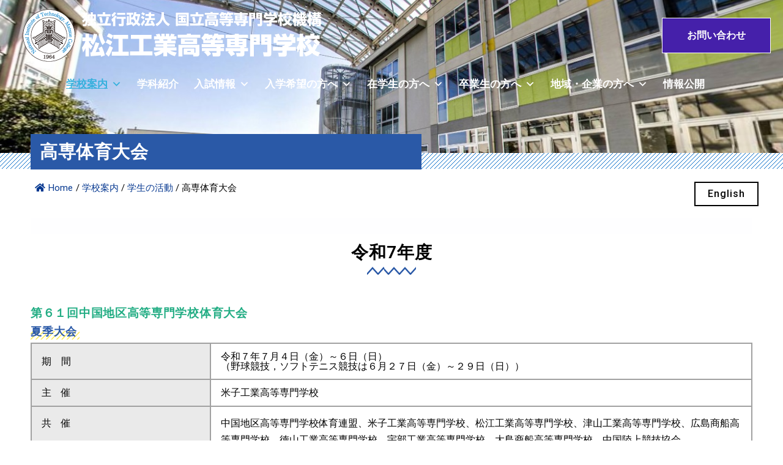

--- FILE ---
content_type: text/html; charset=UTF-8
request_url: https://www.matsue-ct.ac.jp/information/activities/kosen-athletic/
body_size: 508342
content:
<!doctype html>
<html dir="ltr" lang="ja" prefix="og: https://ogp.me/ns#">
<head>
	<meta charset="UTF-8">
	<meta name="viewport" content="width=device-width, initial-scale=1">
	<link rel="profile" href="https://gmpg.org/xfn/11">
	<title>高専体育大会 - 松江工業高等専門学校</title>

		<!-- All in One SEO 4.8.0 - aioseo.com -->
	<meta name="description" content="高専体育大会 Home /学校案内/学生の活動/高専体育大会 English 令和7年度 第６１回中" />
	<meta name="robots" content="max-image-preview:large" />
	<link rel="canonical" href="https://www.matsue-ct.ac.jp/information/activities/kosen-athletic/" />
	<meta name="generator" content="All in One SEO (AIOSEO) 4.8.0" />

		<!-- Global site tag (gtag.js) - Google Analytics -->
<script async src="https://www.googletagmanager.com/gtag/js?id=UA-224330062-1"></script>
<script>
  window.dataLayer = window.dataLayer || [];
  function gtag(){dataLayer.push(arguments);}
  gtag('js', new Date());

  gtag('config', 'UA-224330062-1');
</script>
		<meta property="og:locale" content="ja_JP" />
		<meta property="og:site_name" content="松江工業高等専門学校 - 学んで 創れる エンジニア 日本で、世界で、活躍できる技術を身につけよう！" />
		<meta property="og:type" content="article" />
		<meta property="og:title" content="高専体育大会 - 松江工業高等専門学校" />
		<meta property="og:description" content="高専体育大会 Home /学校案内/学生の活動/高専体育大会 English 令和7年度 第６１回中" />
		<meta property="og:url" content="https://www.matsue-ct.ac.jp/information/activities/kosen-athletic/" />
		<meta property="og:image" content="https://www.matsue-ct.ac.jp/wp-content/uploads/2021/11/logo.png" />
		<meta property="og:image:secure_url" content="https://www.matsue-ct.ac.jp/wp-content/uploads/2021/11/logo.png" />
		<meta property="article:published_time" content="2021-11-30T06:02:47+00:00" />
		<meta property="article:modified_time" content="2025-07-10T00:47:33+00:00" />
		<meta name="twitter:card" content="summary" />
		<meta name="twitter:title" content="高専体育大会 - 松江工業高等専門学校" />
		<meta name="twitter:description" content="高専体育大会 Home /学校案内/学生の活動/高専体育大会 English 令和7年度 第６１回中" />
		<meta name="twitter:image" content="https://www.matsue-ct.ac.jp/wp-content/uploads/2021/11/logo.png" />
		<script type="application/ld+json" class="aioseo-schema">
			{"@context":"https:\/\/schema.org","@graph":[{"@type":"BreadcrumbList","@id":"https:\/\/www.matsue-ct.ac.jp\/information\/activities\/kosen-athletic\/#breadcrumblist","itemListElement":[{"@type":"ListItem","@id":"https:\/\/www.matsue-ct.ac.jp\/#listItem","position":1,"name":"\u5bb6","item":"https:\/\/www.matsue-ct.ac.jp\/","nextItem":{"@type":"ListItem","@id":"https:\/\/www.matsue-ct.ac.jp\/information\/#listItem","name":"\u5b66\u6821\u6848\u5185"}},{"@type":"ListItem","@id":"https:\/\/www.matsue-ct.ac.jp\/information\/#listItem","position":2,"name":"\u5b66\u6821\u6848\u5185","item":"https:\/\/www.matsue-ct.ac.jp\/information\/","nextItem":{"@type":"ListItem","@id":"https:\/\/www.matsue-ct.ac.jp\/information\/activities\/#listItem","name":"\u5b66\u751f\u306e\u6d3b\u52d5"},"previousItem":{"@type":"ListItem","@id":"https:\/\/www.matsue-ct.ac.jp\/#listItem","name":"\u5bb6"}},{"@type":"ListItem","@id":"https:\/\/www.matsue-ct.ac.jp\/information\/activities\/#listItem","position":3,"name":"\u5b66\u751f\u306e\u6d3b\u52d5","item":"https:\/\/www.matsue-ct.ac.jp\/information\/activities\/","nextItem":{"@type":"ListItem","@id":"https:\/\/www.matsue-ct.ac.jp\/information\/activities\/kosen-athletic\/#listItem","name":"\u9ad8\u5c02\u4f53\u80b2\u5927\u4f1a"},"previousItem":{"@type":"ListItem","@id":"https:\/\/www.matsue-ct.ac.jp\/information\/#listItem","name":"\u5b66\u6821\u6848\u5185"}},{"@type":"ListItem","@id":"https:\/\/www.matsue-ct.ac.jp\/information\/activities\/kosen-athletic\/#listItem","position":4,"name":"\u9ad8\u5c02\u4f53\u80b2\u5927\u4f1a","previousItem":{"@type":"ListItem","@id":"https:\/\/www.matsue-ct.ac.jp\/information\/activities\/#listItem","name":"\u5b66\u751f\u306e\u6d3b\u52d5"}}]},{"@type":"Organization","@id":"https:\/\/www.matsue-ct.ac.jp\/#organization","name":"\u677e\u6c5f\u5de5\u696d\u9ad8\u7b49\u5c02\u9580\u5b66\u6821","description":"\u5b66\u3093\u3067 \u5275\u308c\u308b \u30a8\u30f3\u30b8\u30cb\u30a2 \u65e5\u672c\u3067\u3001\u4e16\u754c\u3067\u3001\u6d3b\u8e8d\u3067\u304d\u308b\u6280\u8853\u3092\u8eab\u306b\u3064\u3051\u3088\u3046\uff01","url":"https:\/\/www.matsue-ct.ac.jp\/","logo":{"@type":"ImageObject","url":"https:\/\/www.matsue-ct.ac.jp\/wp-content\/uploads\/2021\/11\/logo.png","@id":"https:\/\/www.matsue-ct.ac.jp\/information\/activities\/kosen-athletic\/#organizationLogo","width":500,"height":100,"caption":"\u677e\u6c5f\u5de5\u696d\u9ad8\u7b49\u5c02\u9580\u5b66\u6821"},"image":{"@id":"https:\/\/www.matsue-ct.ac.jp\/information\/activities\/kosen-athletic\/#organizationLogo"}},{"@type":"WebPage","@id":"https:\/\/www.matsue-ct.ac.jp\/information\/activities\/kosen-athletic\/#webpage","url":"https:\/\/www.matsue-ct.ac.jp\/information\/activities\/kosen-athletic\/","name":"\u9ad8\u5c02\u4f53\u80b2\u5927\u4f1a - \u677e\u6c5f\u5de5\u696d\u9ad8\u7b49\u5c02\u9580\u5b66\u6821","description":"\u9ad8\u5c02\u4f53\u80b2\u5927\u4f1a Home \/\u5b66\u6821\u6848\u5185\/\u5b66\u751f\u306e\u6d3b\u52d5\/\u9ad8\u5c02\u4f53\u80b2\u5927\u4f1a English \u4ee4\u548c7\u5e74\u5ea6 \u7b2c\uff16\uff11\u56de\u4e2d","inLanguage":"ja","isPartOf":{"@id":"https:\/\/www.matsue-ct.ac.jp\/#website"},"breadcrumb":{"@id":"https:\/\/www.matsue-ct.ac.jp\/information\/activities\/kosen-athletic\/#breadcrumblist"},"datePublished":"2021-11-30T15:02:47+09:00","dateModified":"2025-07-10T09:47:33+09:00"},{"@type":"WebSite","@id":"https:\/\/www.matsue-ct.ac.jp\/#website","url":"https:\/\/www.matsue-ct.ac.jp\/","name":"\u677e\u6c5f\u5de5\u696d\u9ad8\u7b49\u5c02\u9580\u5b66\u6821","description":"\u5b66\u3093\u3067 \u5275\u308c\u308b \u30a8\u30f3\u30b8\u30cb\u30a2 \u65e5\u672c\u3067\u3001\u4e16\u754c\u3067\u3001\u6d3b\u8e8d\u3067\u304d\u308b\u6280\u8853\u3092\u8eab\u306b\u3064\u3051\u3088\u3046\uff01","inLanguage":"ja","publisher":{"@id":"https:\/\/www.matsue-ct.ac.jp\/#organization"}}]}
		</script>
		<!-- All in One SEO -->

<link rel="alternate" type="application/rss+xml" title="松江工業高等専門学校 &raquo; フィード" href="https://www.matsue-ct.ac.jp/feed/" />
<link rel="alternate" type="application/rss+xml" title="松江工業高等専門学校 &raquo; コメントフィード" href="https://www.matsue-ct.ac.jp/comments/feed/" />
<style id='wp-img-auto-sizes-contain-inline-css'>
img:is([sizes=auto i],[sizes^="auto," i]){contain-intrinsic-size:3000px 1500px}
/*# sourceURL=wp-img-auto-sizes-contain-inline-css */
</style>
<link rel='stylesheet' id='eo-leaflet.js-css' href='https://www.matsue-ct.ac.jp/wp-content/plugins/event-organiser/lib/leaflet/leaflet.min.css?ver=1.4.0' media='all' />
<style id='eo-leaflet.js-inline-css'>
.leaflet-popup-close-button{box-shadow:none!important;}
/*# sourceURL=eo-leaflet.js-inline-css */
</style>
<style id='wp-emoji-styles-inline-css'>

	img.wp-smiley, img.emoji {
		display: inline !important;
		border: none !important;
		box-shadow: none !important;
		height: 1em !important;
		width: 1em !important;
		margin: 0 0.07em !important;
		vertical-align: -0.1em !important;
		background: none !important;
		padding: 0 !important;
	}
/*# sourceURL=wp-emoji-styles-inline-css */
</style>
<style id='classic-theme-styles-inline-css'>
/*! This file is auto-generated */
.wp-block-button__link{color:#fff;background-color:#32373c;border-radius:9999px;box-shadow:none;text-decoration:none;padding:calc(.667em + 2px) calc(1.333em + 2px);font-size:1.125em}.wp-block-file__button{background:#32373c;color:#fff;text-decoration:none}
/*# sourceURL=/wp-includes/css/classic-themes.min.css */
</style>
<link rel='stylesheet' id='contact-form-7-css' href='https://www.matsue-ct.ac.jp/wp-content/plugins/contact-form-7/includes/css/styles.css?ver=6.0.5' media='all' />
<link rel='stylesheet' id='embedpress-style-css' href='https://www.matsue-ct.ac.jp/wp-content/plugins/embedpress/assets/css/embedpress.css?ver=6.9' media='all' />
<link rel='stylesheet' id='flexy-breadcrumb-css' href='https://www.matsue-ct.ac.jp/wp-content/plugins/flexy-breadcrumb/public/css/flexy-breadcrumb-public.css?ver=1.2.1' media='all' />
<link rel='stylesheet' id='flexy-breadcrumb-font-awesome-css' href='https://www.matsue-ct.ac.jp/wp-content/plugins/flexy-breadcrumb/public/css/font-awesome.min.css?ver=4.7.0' media='all' />
<link rel='stylesheet' id='font-awesome-css' href='https://www.matsue-ct.ac.jp/wp-content/plugins/elementor/assets/lib/font-awesome/css/font-awesome.min.css?ver=4.7.0' media='all' />
<link rel='stylesheet' id='scrollup-css-css' href='https://www.matsue-ct.ac.jp/wp-content/plugins/smooth-scroll-up/css/scrollup.css?ver=6.9' media='all' />
<link rel='stylesheet' id='megamenu-css' href='https://www.matsue-ct.ac.jp/wp-content/uploads/maxmegamenu/style.css?ver=e63d55' media='all' />
<link rel='stylesheet' id='dashicons-css' href='https://www.matsue-ct.ac.jp/wp-includes/css/dashicons.min.css?ver=6.9' media='all' />
<link rel='stylesheet' id='hello-elementor-css' href='https://www.matsue-ct.ac.jp/wp-content/themes/hello-elementor/style.min.css?ver=3.1.1' media='all' />
<link rel='stylesheet' id='hello-elementor-theme-style-css' href='https://www.matsue-ct.ac.jp/wp-content/themes/hello-elementor/theme.min.css?ver=3.1.1' media='all' />
<link rel='stylesheet' id='hello-elementor-header-footer-css' href='https://www.matsue-ct.ac.jp/wp-content/themes/hello-elementor/header-footer.min.css?ver=3.1.1' media='all' />
<link rel='stylesheet' id='elementor-frontend-css' href='https://www.matsue-ct.ac.jp/wp-content/uploads/elementor/css/custom-frontend.min.css?ver=1736937201' media='all' />
<style id='elementor-frontend-inline-css'>
@-webkit-keyframes ha_fadeIn{0%{opacity:0}to{opacity:1}}@keyframes ha_fadeIn{0%{opacity:0}to{opacity:1}}@-webkit-keyframes ha_zoomIn{0%{opacity:0;-webkit-transform:scale3d(.3,.3,.3);transform:scale3d(.3,.3,.3)}50%{opacity:1}}@keyframes ha_zoomIn{0%{opacity:0;-webkit-transform:scale3d(.3,.3,.3);transform:scale3d(.3,.3,.3)}50%{opacity:1}}@-webkit-keyframes ha_rollIn{0%{opacity:0;-webkit-transform:translate3d(-100%,0,0) rotate3d(0,0,1,-120deg);transform:translate3d(-100%,0,0) rotate3d(0,0,1,-120deg)}to{opacity:1}}@keyframes ha_rollIn{0%{opacity:0;-webkit-transform:translate3d(-100%,0,0) rotate3d(0,0,1,-120deg);transform:translate3d(-100%,0,0) rotate3d(0,0,1,-120deg)}to{opacity:1}}@-webkit-keyframes ha_bounce{0%,20%,53%,to{-webkit-animation-timing-function:cubic-bezier(.215,.61,.355,1);animation-timing-function:cubic-bezier(.215,.61,.355,1)}40%,43%{-webkit-transform:translate3d(0,-30px,0) scaleY(1.1);transform:translate3d(0,-30px,0) scaleY(1.1);-webkit-animation-timing-function:cubic-bezier(.755,.05,.855,.06);animation-timing-function:cubic-bezier(.755,.05,.855,.06)}70%{-webkit-transform:translate3d(0,-15px,0) scaleY(1.05);transform:translate3d(0,-15px,0) scaleY(1.05);-webkit-animation-timing-function:cubic-bezier(.755,.05,.855,.06);animation-timing-function:cubic-bezier(.755,.05,.855,.06)}80%{-webkit-transition-timing-function:cubic-bezier(.215,.61,.355,1);transition-timing-function:cubic-bezier(.215,.61,.355,1);-webkit-transform:translate3d(0,0,0) scaleY(.95);transform:translate3d(0,0,0) scaleY(.95)}90%{-webkit-transform:translate3d(0,-4px,0) scaleY(1.02);transform:translate3d(0,-4px,0) scaleY(1.02)}}@keyframes ha_bounce{0%,20%,53%,to{-webkit-animation-timing-function:cubic-bezier(.215,.61,.355,1);animation-timing-function:cubic-bezier(.215,.61,.355,1)}40%,43%{-webkit-transform:translate3d(0,-30px,0) scaleY(1.1);transform:translate3d(0,-30px,0) scaleY(1.1);-webkit-animation-timing-function:cubic-bezier(.755,.05,.855,.06);animation-timing-function:cubic-bezier(.755,.05,.855,.06)}70%{-webkit-transform:translate3d(0,-15px,0) scaleY(1.05);transform:translate3d(0,-15px,0) scaleY(1.05);-webkit-animation-timing-function:cubic-bezier(.755,.05,.855,.06);animation-timing-function:cubic-bezier(.755,.05,.855,.06)}80%{-webkit-transition-timing-function:cubic-bezier(.215,.61,.355,1);transition-timing-function:cubic-bezier(.215,.61,.355,1);-webkit-transform:translate3d(0,0,0) scaleY(.95);transform:translate3d(0,0,0) scaleY(.95)}90%{-webkit-transform:translate3d(0,-4px,0) scaleY(1.02);transform:translate3d(0,-4px,0) scaleY(1.02)}}@-webkit-keyframes ha_bounceIn{0%,20%,40%,60%,80%,to{-webkit-animation-timing-function:cubic-bezier(.215,.61,.355,1);animation-timing-function:cubic-bezier(.215,.61,.355,1)}0%{opacity:0;-webkit-transform:scale3d(.3,.3,.3);transform:scale3d(.3,.3,.3)}20%{-webkit-transform:scale3d(1.1,1.1,1.1);transform:scale3d(1.1,1.1,1.1)}40%{-webkit-transform:scale3d(.9,.9,.9);transform:scale3d(.9,.9,.9)}60%{opacity:1;-webkit-transform:scale3d(1.03,1.03,1.03);transform:scale3d(1.03,1.03,1.03)}80%{-webkit-transform:scale3d(.97,.97,.97);transform:scale3d(.97,.97,.97)}to{opacity:1}}@keyframes ha_bounceIn{0%,20%,40%,60%,80%,to{-webkit-animation-timing-function:cubic-bezier(.215,.61,.355,1);animation-timing-function:cubic-bezier(.215,.61,.355,1)}0%{opacity:0;-webkit-transform:scale3d(.3,.3,.3);transform:scale3d(.3,.3,.3)}20%{-webkit-transform:scale3d(1.1,1.1,1.1);transform:scale3d(1.1,1.1,1.1)}40%{-webkit-transform:scale3d(.9,.9,.9);transform:scale3d(.9,.9,.9)}60%{opacity:1;-webkit-transform:scale3d(1.03,1.03,1.03);transform:scale3d(1.03,1.03,1.03)}80%{-webkit-transform:scale3d(.97,.97,.97);transform:scale3d(.97,.97,.97)}to{opacity:1}}@-webkit-keyframes ha_flipInX{0%{opacity:0;-webkit-transform:perspective(400px) rotate3d(1,0,0,90deg);transform:perspective(400px) rotate3d(1,0,0,90deg);-webkit-animation-timing-function:ease-in;animation-timing-function:ease-in}40%{-webkit-transform:perspective(400px) rotate3d(1,0,0,-20deg);transform:perspective(400px) rotate3d(1,0,0,-20deg);-webkit-animation-timing-function:ease-in;animation-timing-function:ease-in}60%{opacity:1;-webkit-transform:perspective(400px) rotate3d(1,0,0,10deg);transform:perspective(400px) rotate3d(1,0,0,10deg)}80%{-webkit-transform:perspective(400px) rotate3d(1,0,0,-5deg);transform:perspective(400px) rotate3d(1,0,0,-5deg)}}@keyframes ha_flipInX{0%{opacity:0;-webkit-transform:perspective(400px) rotate3d(1,0,0,90deg);transform:perspective(400px) rotate3d(1,0,0,90deg);-webkit-animation-timing-function:ease-in;animation-timing-function:ease-in}40%{-webkit-transform:perspective(400px) rotate3d(1,0,0,-20deg);transform:perspective(400px) rotate3d(1,0,0,-20deg);-webkit-animation-timing-function:ease-in;animation-timing-function:ease-in}60%{opacity:1;-webkit-transform:perspective(400px) rotate3d(1,0,0,10deg);transform:perspective(400px) rotate3d(1,0,0,10deg)}80%{-webkit-transform:perspective(400px) rotate3d(1,0,0,-5deg);transform:perspective(400px) rotate3d(1,0,0,-5deg)}}@-webkit-keyframes ha_flipInY{0%{opacity:0;-webkit-transform:perspective(400px) rotate3d(0,1,0,90deg);transform:perspective(400px) rotate3d(0,1,0,90deg);-webkit-animation-timing-function:ease-in;animation-timing-function:ease-in}40%{-webkit-transform:perspective(400px) rotate3d(0,1,0,-20deg);transform:perspective(400px) rotate3d(0,1,0,-20deg);-webkit-animation-timing-function:ease-in;animation-timing-function:ease-in}60%{opacity:1;-webkit-transform:perspective(400px) rotate3d(0,1,0,10deg);transform:perspective(400px) rotate3d(0,1,0,10deg)}80%{-webkit-transform:perspective(400px) rotate3d(0,1,0,-5deg);transform:perspective(400px) rotate3d(0,1,0,-5deg)}}@keyframes ha_flipInY{0%{opacity:0;-webkit-transform:perspective(400px) rotate3d(0,1,0,90deg);transform:perspective(400px) rotate3d(0,1,0,90deg);-webkit-animation-timing-function:ease-in;animation-timing-function:ease-in}40%{-webkit-transform:perspective(400px) rotate3d(0,1,0,-20deg);transform:perspective(400px) rotate3d(0,1,0,-20deg);-webkit-animation-timing-function:ease-in;animation-timing-function:ease-in}60%{opacity:1;-webkit-transform:perspective(400px) rotate3d(0,1,0,10deg);transform:perspective(400px) rotate3d(0,1,0,10deg)}80%{-webkit-transform:perspective(400px) rotate3d(0,1,0,-5deg);transform:perspective(400px) rotate3d(0,1,0,-5deg)}}@-webkit-keyframes ha_swing{20%{-webkit-transform:rotate3d(0,0,1,15deg);transform:rotate3d(0,0,1,15deg)}40%{-webkit-transform:rotate3d(0,0,1,-10deg);transform:rotate3d(0,0,1,-10deg)}60%{-webkit-transform:rotate3d(0,0,1,5deg);transform:rotate3d(0,0,1,5deg)}80%{-webkit-transform:rotate3d(0,0,1,-5deg);transform:rotate3d(0,0,1,-5deg)}}@keyframes ha_swing{20%{-webkit-transform:rotate3d(0,0,1,15deg);transform:rotate3d(0,0,1,15deg)}40%{-webkit-transform:rotate3d(0,0,1,-10deg);transform:rotate3d(0,0,1,-10deg)}60%{-webkit-transform:rotate3d(0,0,1,5deg);transform:rotate3d(0,0,1,5deg)}80%{-webkit-transform:rotate3d(0,0,1,-5deg);transform:rotate3d(0,0,1,-5deg)}}@-webkit-keyframes ha_slideInDown{0%{visibility:visible;-webkit-transform:translate3d(0,-100%,0);transform:translate3d(0,-100%,0)}}@keyframes ha_slideInDown{0%{visibility:visible;-webkit-transform:translate3d(0,-100%,0);transform:translate3d(0,-100%,0)}}@-webkit-keyframes ha_slideInUp{0%{visibility:visible;-webkit-transform:translate3d(0,100%,0);transform:translate3d(0,100%,0)}}@keyframes ha_slideInUp{0%{visibility:visible;-webkit-transform:translate3d(0,100%,0);transform:translate3d(0,100%,0)}}@-webkit-keyframes ha_slideInLeft{0%{visibility:visible;-webkit-transform:translate3d(-100%,0,0);transform:translate3d(-100%,0,0)}}@keyframes ha_slideInLeft{0%{visibility:visible;-webkit-transform:translate3d(-100%,0,0);transform:translate3d(-100%,0,0)}}@-webkit-keyframes ha_slideInRight{0%{visibility:visible;-webkit-transform:translate3d(100%,0,0);transform:translate3d(100%,0,0)}}@keyframes ha_slideInRight{0%{visibility:visible;-webkit-transform:translate3d(100%,0,0);transform:translate3d(100%,0,0)}}.ha_fadeIn{-webkit-animation-name:ha_fadeIn;animation-name:ha_fadeIn}.ha_zoomIn{-webkit-animation-name:ha_zoomIn;animation-name:ha_zoomIn}.ha_rollIn{-webkit-animation-name:ha_rollIn;animation-name:ha_rollIn}.ha_bounce{-webkit-transform-origin:center bottom;-ms-transform-origin:center bottom;transform-origin:center bottom;-webkit-animation-name:ha_bounce;animation-name:ha_bounce}.ha_bounceIn{-webkit-animation-name:ha_bounceIn;animation-name:ha_bounceIn;-webkit-animation-duration:.75s;-webkit-animation-duration:calc(var(--animate-duration)*.75);animation-duration:.75s;animation-duration:calc(var(--animate-duration)*.75)}.ha_flipInX,.ha_flipInY{-webkit-animation-name:ha_flipInX;animation-name:ha_flipInX;-webkit-backface-visibility:visible!important;backface-visibility:visible!important}.ha_flipInY{-webkit-animation-name:ha_flipInY;animation-name:ha_flipInY}.ha_swing{-webkit-transform-origin:top center;-ms-transform-origin:top center;transform-origin:top center;-webkit-animation-name:ha_swing;animation-name:ha_swing}.ha_slideInDown{-webkit-animation-name:ha_slideInDown;animation-name:ha_slideInDown}.ha_slideInUp{-webkit-animation-name:ha_slideInUp;animation-name:ha_slideInUp}.ha_slideInLeft{-webkit-animation-name:ha_slideInLeft;animation-name:ha_slideInLeft}.ha_slideInRight{-webkit-animation-name:ha_slideInRight;animation-name:ha_slideInRight}.ha-css-transform-yes{-webkit-transition-duration:var(--ha-tfx-transition-duration, .2s);transition-duration:var(--ha-tfx-transition-duration, .2s);-webkit-transition-property:-webkit-transform;transition-property:transform;transition-property:transform,-webkit-transform;-webkit-transform:translate(var(--ha-tfx-translate-x, 0),var(--ha-tfx-translate-y, 0)) scale(var(--ha-tfx-scale-x, 1),var(--ha-tfx-scale-y, 1)) skew(var(--ha-tfx-skew-x, 0),var(--ha-tfx-skew-y, 0)) rotateX(var(--ha-tfx-rotate-x, 0)) rotateY(var(--ha-tfx-rotate-y, 0)) rotateZ(var(--ha-tfx-rotate-z, 0));transform:translate(var(--ha-tfx-translate-x, 0),var(--ha-tfx-translate-y, 0)) scale(var(--ha-tfx-scale-x, 1),var(--ha-tfx-scale-y, 1)) skew(var(--ha-tfx-skew-x, 0),var(--ha-tfx-skew-y, 0)) rotateX(var(--ha-tfx-rotate-x, 0)) rotateY(var(--ha-tfx-rotate-y, 0)) rotateZ(var(--ha-tfx-rotate-z, 0))}.ha-css-transform-yes:hover{-webkit-transform:translate(var(--ha-tfx-translate-x-hover, var(--ha-tfx-translate-x, 0)),var(--ha-tfx-translate-y-hover, var(--ha-tfx-translate-y, 0))) scale(var(--ha-tfx-scale-x-hover, var(--ha-tfx-scale-x, 1)),var(--ha-tfx-scale-y-hover, var(--ha-tfx-scale-y, 1))) skew(var(--ha-tfx-skew-x-hover, var(--ha-tfx-skew-x, 0)),var(--ha-tfx-skew-y-hover, var(--ha-tfx-skew-y, 0))) rotateX(var(--ha-tfx-rotate-x-hover, var(--ha-tfx-rotate-x, 0))) rotateY(var(--ha-tfx-rotate-y-hover, var(--ha-tfx-rotate-y, 0))) rotateZ(var(--ha-tfx-rotate-z-hover, var(--ha-tfx-rotate-z, 0)));transform:translate(var(--ha-tfx-translate-x-hover, var(--ha-tfx-translate-x, 0)),var(--ha-tfx-translate-y-hover, var(--ha-tfx-translate-y, 0))) scale(var(--ha-tfx-scale-x-hover, var(--ha-tfx-scale-x, 1)),var(--ha-tfx-scale-y-hover, var(--ha-tfx-scale-y, 1))) skew(var(--ha-tfx-skew-x-hover, var(--ha-tfx-skew-x, 0)),var(--ha-tfx-skew-y-hover, var(--ha-tfx-skew-y, 0))) rotateX(var(--ha-tfx-rotate-x-hover, var(--ha-tfx-rotate-x, 0))) rotateY(var(--ha-tfx-rotate-y-hover, var(--ha-tfx-rotate-y, 0))) rotateZ(var(--ha-tfx-rotate-z-hover, var(--ha-tfx-rotate-z, 0)))}.happy-addon>.elementor-widget-container{word-wrap:break-word;overflow-wrap:break-word}.happy-addon>.elementor-widget-container,.happy-addon>.elementor-widget-container *{-webkit-box-sizing:border-box;box-sizing:border-box}.happy-addon p:empty{display:none}.happy-addon .elementor-inline-editing{min-height:auto!important}.happy-addon-pro img{max-width:100%;height:auto;-o-object-fit:cover;object-fit:cover}.ha-screen-reader-text{position:absolute;overflow:hidden;clip:rect(1px,1px,1px,1px);margin:-1px;padding:0;width:1px;height:1px;border:0;word-wrap:normal!important;-webkit-clip-path:inset(50%);clip-path:inset(50%)}.ha-has-bg-overlay>.elementor-widget-container{position:relative;z-index:1}.ha-has-bg-overlay>.elementor-widget-container:before{position:absolute;top:0;left:0;z-index:-1;width:100%;height:100%;content:""}.ha-popup--is-enabled .ha-js-popup,.ha-popup--is-enabled .ha-js-popup img{cursor:-webkit-zoom-in!important;cursor:zoom-in!important}.mfp-wrap .mfp-arrow,.mfp-wrap .mfp-close{background-color:transparent}.mfp-wrap .mfp-arrow:focus,.mfp-wrap .mfp-close:focus{outline-width:thin}.ha-advanced-tooltip-enable{position:relative;cursor:pointer;--ha-tooltip-arrow-color:black;--ha-tooltip-arrow-distance:0}.ha-advanced-tooltip-enable .ha-advanced-tooltip-content{position:absolute;z-index:999;display:none;padding:5px 0;width:120px;height:auto;border-radius:6px;background-color:#000;color:#fff;text-align:center;opacity:0}.ha-advanced-tooltip-enable .ha-advanced-tooltip-content::after{position:absolute;border-width:5px;border-style:solid;content:""}.ha-advanced-tooltip-enable .ha-advanced-tooltip-content.no-arrow::after{visibility:hidden}.ha-advanced-tooltip-enable .ha-advanced-tooltip-content.show{display:inline-block;opacity:1}.ha-advanced-tooltip-enable.ha-advanced-tooltip-top .ha-advanced-tooltip-content,body[data-elementor-device-mode=tablet] .ha-advanced-tooltip-enable.ha-advanced-tooltip-tablet-top .ha-advanced-tooltip-content{top:unset;right:0;bottom:calc(101% + var(--ha-tooltip-arrow-distance));left:0;margin:0 auto}.ha-advanced-tooltip-enable.ha-advanced-tooltip-top .ha-advanced-tooltip-content::after,body[data-elementor-device-mode=tablet] .ha-advanced-tooltip-enable.ha-advanced-tooltip-tablet-top .ha-advanced-tooltip-content::after{top:100%;right:unset;bottom:unset;left:50%;border-color:var(--ha-tooltip-arrow-color) transparent transparent transparent;-webkit-transform:translateX(-50%);-ms-transform:translateX(-50%);transform:translateX(-50%)}.ha-advanced-tooltip-enable.ha-advanced-tooltip-bottom .ha-advanced-tooltip-content,body[data-elementor-device-mode=tablet] .ha-advanced-tooltip-enable.ha-advanced-tooltip-tablet-bottom .ha-advanced-tooltip-content{top:calc(101% + var(--ha-tooltip-arrow-distance));right:0;bottom:unset;left:0;margin:0 auto}.ha-advanced-tooltip-enable.ha-advanced-tooltip-bottom .ha-advanced-tooltip-content::after,body[data-elementor-device-mode=tablet] .ha-advanced-tooltip-enable.ha-advanced-tooltip-tablet-bottom .ha-advanced-tooltip-content::after{top:unset;right:unset;bottom:100%;left:50%;border-color:transparent transparent var(--ha-tooltip-arrow-color) transparent;-webkit-transform:translateX(-50%);-ms-transform:translateX(-50%);transform:translateX(-50%)}.ha-advanced-tooltip-enable.ha-advanced-tooltip-left .ha-advanced-tooltip-content,body[data-elementor-device-mode=tablet] .ha-advanced-tooltip-enable.ha-advanced-tooltip-tablet-left .ha-advanced-tooltip-content{top:50%;right:calc(101% + var(--ha-tooltip-arrow-distance));bottom:unset;left:unset;-webkit-transform:translateY(-50%);-ms-transform:translateY(-50%);transform:translateY(-50%)}.ha-advanced-tooltip-enable.ha-advanced-tooltip-left .ha-advanced-tooltip-content::after,body[data-elementor-device-mode=tablet] .ha-advanced-tooltip-enable.ha-advanced-tooltip-tablet-left .ha-advanced-tooltip-content::after{top:50%;right:unset;bottom:unset;left:100%;border-color:transparent transparent transparent var(--ha-tooltip-arrow-color);-webkit-transform:translateY(-50%);-ms-transform:translateY(-50%);transform:translateY(-50%)}.ha-advanced-tooltip-enable.ha-advanced-tooltip-right .ha-advanced-tooltip-content,body[data-elementor-device-mode=tablet] .ha-advanced-tooltip-enable.ha-advanced-tooltip-tablet-right .ha-advanced-tooltip-content{top:50%;right:unset;bottom:unset;left:calc(101% + var(--ha-tooltip-arrow-distance));-webkit-transform:translateY(-50%);-ms-transform:translateY(-50%);transform:translateY(-50%)}.ha-advanced-tooltip-enable.ha-advanced-tooltip-right .ha-advanced-tooltip-content::after,body[data-elementor-device-mode=tablet] .ha-advanced-tooltip-enable.ha-advanced-tooltip-tablet-right .ha-advanced-tooltip-content::after{top:50%;right:100%;bottom:unset;left:unset;border-color:transparent var(--ha-tooltip-arrow-color) transparent transparent;-webkit-transform:translateY(-50%);-ms-transform:translateY(-50%);transform:translateY(-50%)}body[data-elementor-device-mode=mobile] .ha-advanced-tooltip-enable.ha-advanced-tooltip-mobile-top .ha-advanced-tooltip-content{top:unset;right:0;bottom:calc(101% + var(--ha-tooltip-arrow-distance));left:0;margin:0 auto}body[data-elementor-device-mode=mobile] .ha-advanced-tooltip-enable.ha-advanced-tooltip-mobile-top .ha-advanced-tooltip-content::after{top:100%;right:unset;bottom:unset;left:50%;border-color:var(--ha-tooltip-arrow-color) transparent transparent transparent;-webkit-transform:translateX(-50%);-ms-transform:translateX(-50%);transform:translateX(-50%)}body[data-elementor-device-mode=mobile] .ha-advanced-tooltip-enable.ha-advanced-tooltip-mobile-bottom .ha-advanced-tooltip-content{top:calc(101% + var(--ha-tooltip-arrow-distance));right:0;bottom:unset;left:0;margin:0 auto}body[data-elementor-device-mode=mobile] .ha-advanced-tooltip-enable.ha-advanced-tooltip-mobile-bottom .ha-advanced-tooltip-content::after{top:unset;right:unset;bottom:100%;left:50%;border-color:transparent transparent var(--ha-tooltip-arrow-color) transparent;-webkit-transform:translateX(-50%);-ms-transform:translateX(-50%);transform:translateX(-50%)}body[data-elementor-device-mode=mobile] .ha-advanced-tooltip-enable.ha-advanced-tooltip-mobile-left .ha-advanced-tooltip-content{top:50%;right:calc(101% + var(--ha-tooltip-arrow-distance));bottom:unset;left:unset;-webkit-transform:translateY(-50%);-ms-transform:translateY(-50%);transform:translateY(-50%)}body[data-elementor-device-mode=mobile] .ha-advanced-tooltip-enable.ha-advanced-tooltip-mobile-left .ha-advanced-tooltip-content::after{top:50%;right:unset;bottom:unset;left:100%;border-color:transparent transparent transparent var(--ha-tooltip-arrow-color);-webkit-transform:translateY(-50%);-ms-transform:translateY(-50%);transform:translateY(-50%)}body[data-elementor-device-mode=mobile] .ha-advanced-tooltip-enable.ha-advanced-tooltip-mobile-right .ha-advanced-tooltip-content{top:50%;right:unset;bottom:unset;left:calc(101% + var(--ha-tooltip-arrow-distance));-webkit-transform:translateY(-50%);-ms-transform:translateY(-50%);transform:translateY(-50%)}body[data-elementor-device-mode=mobile] .ha-advanced-tooltip-enable.ha-advanced-tooltip-mobile-right .ha-advanced-tooltip-content::after{top:50%;right:100%;bottom:unset;left:unset;border-color:transparent var(--ha-tooltip-arrow-color) transparent transparent;-webkit-transform:translateY(-50%);-ms-transform:translateY(-50%);transform:translateY(-50%)}body.elementor-editor-active .happy-addon.ha-gravityforms .gform_wrapper{display:block!important}.ha-scroll-to-top-wrap.ha-scroll-to-top-hide{display:none}.ha-scroll-to-top-wrap.edit-mode,.ha-scroll-to-top-wrap.single-page-off{display:none!important}.ha-scroll-to-top-button{position:fixed;right:15px;bottom:15px;z-index:9999;display:-webkit-box;display:-webkit-flex;display:-ms-flexbox;display:flex;-webkit-box-align:center;-webkit-align-items:center;align-items:center;-ms-flex-align:center;-webkit-box-pack:center;-ms-flex-pack:center;-webkit-justify-content:center;justify-content:center;width:50px;height:50px;border-radius:50px;background-color:#5636d1;color:#fff;text-align:center;opacity:1;cursor:pointer;-webkit-transition:all .3s;transition:all .3s}.ha-scroll-to-top-button i{color:#fff;font-size:16px}.ha-scroll-to-top-button:hover{background-color:#e2498a}
/*# sourceURL=elementor-frontend-inline-css */
</style>
<link rel='stylesheet' id='elementor-post-6-css' href='https://www.matsue-ct.ac.jp/wp-content/uploads/elementor/css/post-6.css?ver=1736937201' media='all' />
<link rel='stylesheet' id='widget-image-css' href='https://www.matsue-ct.ac.jp/wp-content/plugins/elementor/assets/css/widget-image.min.css?ver=3.26.4' media='all' />
<link rel='stylesheet' id='e-animation-push-css' href='https://www.matsue-ct.ac.jp/wp-content/plugins/elementor/assets/lib/animations/styles/e-animation-push.min.css?ver=3.26.4' media='all' />
<link rel='stylesheet' id='widget-social-icons-css' href='https://www.matsue-ct.ac.jp/wp-content/plugins/elementor/assets/css/widget-social-icons.min.css?ver=3.26.4' media='all' />
<link rel='stylesheet' id='e-apple-webkit-css' href='https://www.matsue-ct.ac.jp/wp-content/uploads/elementor/css/custom-apple-webkit.min.css?ver=1736937201' media='all' />
<link rel='stylesheet' id='widget-nav-menu-css' href='https://www.matsue-ct.ac.jp/wp-content/uploads/elementor/css/custom-pro-widget-nav-menu.min.css?ver=1736937201' media='all' />
<link rel='stylesheet' id='swiper-css' href='https://www.matsue-ct.ac.jp/wp-content/plugins/elementor/assets/lib/swiper/v8/css/swiper.min.css?ver=8.4.5' media='all' />
<link rel='stylesheet' id='e-swiper-css' href='https://www.matsue-ct.ac.jp/wp-content/plugins/elementor/assets/css/conditionals/e-swiper.min.css?ver=3.26.4' media='all' />
<link rel='stylesheet' id='widget-spacer-css' href='https://www.matsue-ct.ac.jp/wp-content/plugins/elementor/assets/css/widget-spacer.min.css?ver=3.26.4' media='all' />
<link rel='stylesheet' id='widget-icon-list-css' href='https://www.matsue-ct.ac.jp/wp-content/uploads/elementor/css/custom-widget-icon-list.min.css?ver=1736937201' media='all' />
<link rel='stylesheet' id='widget-heading-css' href='https://www.matsue-ct.ac.jp/wp-content/plugins/elementor/assets/css/widget-heading.min.css?ver=3.26.4' media='all' />
<link rel='stylesheet' id='elementor-icons-css' href='https://www.matsue-ct.ac.jp/wp-content/plugins/elementor/assets/lib/eicons/css/elementor-icons.min.css?ver=5.34.0' media='all' />
<link rel='stylesheet' id='wb-slick-library-css' href='https://www.matsue-ct.ac.jp/wp-content/plugins/post-carousel-slider-for-elementor//assets/vendors/slick/slick.css?ver=1.0.0' media='all' />
<link rel='stylesheet' id='wb-slick-theme-css' href='https://www.matsue-ct.ac.jp/wp-content/plugins/post-carousel-slider-for-elementor//assets/vendors/slick/slick-theme.css?ver=1.0.0' media='all' />
<link rel='stylesheet' id='wb-ps-style-css' href='https://www.matsue-ct.ac.jp/wp-content/plugins/post-carousel-slider-for-elementor//assets/css/style.css?ver=1.0.0' media='all' />
<link rel='stylesheet' id='she-header-style-css' href='https://www.matsue-ct.ac.jp/wp-content/plugins/sticky-header-effects-for-elementor/assets/css/she-header-style.css?ver=1.7.3' media='all' />
<link rel='stylesheet' id='widget-text-editor-css' href='https://www.matsue-ct.ac.jp/wp-content/plugins/elementor/assets/css/widget-text-editor.min.css?ver=3.26.4' media='all' />
<link rel='stylesheet' id='widget-divider-css' href='https://www.matsue-ct.ac.jp/wp-content/plugins/elementor/assets/css/widget-divider.min.css?ver=3.26.4' media='all' />
<link rel='stylesheet' id='e-animation-rotateInUpRight-css' href='https://www.matsue-ct.ac.jp/wp-content/plugins/elementor/assets/lib/animations/styles/rotateInUpRight.min.css?ver=3.26.4' media='all' />
<link rel='stylesheet' id='elementor-post-415-css' href='https://www.matsue-ct.ac.jp/wp-content/uploads/elementor/css/post-415.css?ver=1752108967' media='all' />
<link rel='stylesheet' id='elementor-post-2109-css' href='https://www.matsue-ct.ac.jp/wp-content/uploads/elementor/css/post-2109.css?ver=1736937202' media='all' />
<link rel='stylesheet' id='happy-icons-css' href='https://www.matsue-ct.ac.jp/wp-content/plugins/happy-elementor-addons/assets/fonts/style.min.css?ver=3.15.2' media='all' />
<link rel='stylesheet' id='elementor-post-238-css' href='https://www.matsue-ct.ac.jp/wp-content/uploads/elementor/css/post-238.css?ver=1736937202' media='all' />
<link rel='stylesheet' id='ecs-styles-css' href='https://www.matsue-ct.ac.jp/wp-content/plugins/ele-custom-skin/assets/css/ecs-style.css?ver=3.1.9' media='all' />
<link rel='stylesheet' id='elementor-post-51-css' href='https://www.matsue-ct.ac.jp/wp-content/uploads/elementor/css/post-51.css?ver=1648470227' media='all' />
<link rel='stylesheet' id='elementor-post-198-css' href='https://www.matsue-ct.ac.jp/wp-content/uploads/elementor/css/post-198.css?ver=1652451108' media='all' />
<link rel='stylesheet' id='elementor-post-12752-css' href='https://www.matsue-ct.ac.jp/wp-content/uploads/elementor/css/post-12752.css?ver=1647371059' media='all' />
<link rel='stylesheet' id='elementor-post-13421-css' href='https://www.matsue-ct.ac.jp/wp-content/uploads/elementor/css/post-13421.css?ver=1646991716' media='all' />
<link rel='stylesheet' id='elementor-post-13616-css' href='https://www.matsue-ct.ac.jp/wp-content/uploads/elementor/css/post-13616.css?ver=1650901684' media='all' />
<link rel='stylesheet' id='elementor-post-18116-css' href='https://www.matsue-ct.ac.jp/wp-content/uploads/elementor/css/post-18116.css?ver=1648556816' media='all' />
<link rel='stylesheet' id='elementor-post-35342-css' href='https://www.matsue-ct.ac.jp/wp-content/uploads/elementor/css/post-35342.css?ver=1703530153' media='all' />
<link rel='stylesheet' id='google-fonts-1-css' href='https://fonts.googleapis.com/css?family=Roboto%3A100%2C100italic%2C200%2C200italic%2C300%2C300italic%2C400%2C400italic%2C500%2C500italic%2C600%2C600italic%2C700%2C700italic%2C800%2C800italic%2C900%2C900italic%7CRoboto+Slab%3A100%2C100italic%2C200%2C200italic%2C300%2C300italic%2C400%2C400italic%2C500%2C500italic%2C600%2C600italic%2C700%2C700italic%2C800%2C800italic%2C900%2C900italic&#038;display=auto&#038;ver=6.9' media='all' />
<link rel='stylesheet' id='elementor-icons-shared-1-css' href='https://www.matsue-ct.ac.jp/wp-content/plugins/happy-elementor-addons/assets/fonts/style.min.css?ver=3.15.2' media='all' />
<link rel='stylesheet' id='elementor-icons-happy-icons-css' href='https://www.matsue-ct.ac.jp/wp-content/plugins/happy-elementor-addons/assets/fonts/style.min.css?ver=3.15.2' media='all' />
<link rel='stylesheet' id='elementor-icons-material-design-icons-css' href='https://www.matsue-ct.ac.jp/wp-content/plugins/material-design-icons-for-elementor/assets/material-icons/css/material-icons-regular.css?ver=1.5.1' media='all' />
<link rel='stylesheet' id='elementor-icons-shared-0-css' href='https://www.matsue-ct.ac.jp/wp-content/plugins/elementor/assets/lib/font-awesome/css/fontawesome.min.css?ver=5.15.3' media='all' />
<link rel='stylesheet' id='elementor-icons-fa-brands-css' href='https://www.matsue-ct.ac.jp/wp-content/plugins/elementor/assets/lib/font-awesome/css/brands.min.css?ver=5.15.3' media='all' />
<link rel='stylesheet' id='elementor-icons-fa-solid-css' href='https://www.matsue-ct.ac.jp/wp-content/plugins/elementor/assets/lib/font-awesome/css/solid.min.css?ver=5.15.3' media='all' />
<link rel="preconnect" href="https://fonts.gstatic.com/" crossorigin><script src="https://www.matsue-ct.ac.jp/wp-includes/js/jquery/jquery.min.js?ver=3.7.1" id="jquery-core-js"></script>
<script src="https://www.matsue-ct.ac.jp/wp-includes/js/jquery/jquery-migrate.min.js?ver=3.4.1" id="jquery-migrate-js"></script>
<script src="https://www.matsue-ct.ac.jp/wp-content/plugins/sticky-header-effects-for-elementor/assets/js/she-header.js?ver=1.7.3" id="she-header-js"></script>
<script id="ecs_ajax_load-js-extra">
var ecs_ajax_params = {"ajaxurl":"https://www.matsue-ct.ac.jp/wp-admin/admin-ajax.php","posts":"{\"page\":0,\"pagename\":\"kosen-athletic\",\"error\":\"\",\"m\":\"\",\"p\":0,\"post_parent\":\"\",\"subpost\":\"\",\"subpost_id\":\"\",\"attachment\":\"\",\"attachment_id\":0,\"name\":\"kosen-athletic\",\"page_id\":0,\"second\":\"\",\"minute\":\"\",\"hour\":\"\",\"day\":0,\"monthnum\":0,\"year\":0,\"w\":0,\"category_name\":\"\",\"tag\":\"\",\"cat\":\"\",\"tag_id\":\"\",\"author\":\"\",\"author_name\":\"\",\"feed\":\"\",\"tb\":\"\",\"paged\":0,\"meta_key\":\"\",\"meta_value\":\"\",\"preview\":\"\",\"s\":\"\",\"sentence\":\"\",\"title\":\"\",\"fields\":\"all\",\"menu_order\":\"\",\"embed\":\"\",\"category__in\":[],\"category__not_in\":[],\"category__and\":[],\"post__in\":[],\"post__not_in\":[],\"post_name__in\":[],\"tag__in\":[],\"tag__not_in\":[],\"tag__and\":[],\"tag_slug__in\":[],\"tag_slug__and\":[],\"post_parent__in\":[],\"post_parent__not_in\":[],\"author__in\":[],\"author__not_in\":[],\"search_columns\":[],\"ignore_sticky_posts\":false,\"suppress_filters\":false,\"cache_results\":true,\"update_post_term_cache\":true,\"update_menu_item_cache\":false,\"lazy_load_term_meta\":true,\"update_post_meta_cache\":true,\"post_type\":\"\",\"posts_per_page\":10,\"nopaging\":false,\"comments_per_page\":\"50\",\"no_found_rows\":false,\"order\":\"DESC\"}"};
//# sourceURL=ecs_ajax_load-js-extra
</script>
<script src="https://www.matsue-ct.ac.jp/wp-content/plugins/ele-custom-skin/assets/js/ecs_ajax_pagination.js?ver=3.1.9" id="ecs_ajax_load-js"></script>
<script src="https://www.matsue-ct.ac.jp/wp-content/plugins/happy-elementor-addons/assets/vendor/dom-purify/purify.min.js?ver=3.1.6" id="dom-purify-js"></script>
<script src="https://www.matsue-ct.ac.jp/wp-content/plugins/ele-custom-skin/assets/js/ecs.js?ver=3.1.9" id="ecs-script-js"></script>
<link rel="https://api.w.org/" href="https://www.matsue-ct.ac.jp/wp-json/" /><link rel="alternate" title="JSON" type="application/json" href="https://www.matsue-ct.ac.jp/wp-json/wp/v2/pages/415" /><link rel="EditURI" type="application/rsd+xml" title="RSD" href="https://www.matsue-ct.ac.jp/xmlrpc.php?rsd" />
<meta name="generator" content="WordPress 6.9" />
<link rel='shortlink' href='https://www.matsue-ct.ac.jp/?p=415' />

            <style type="text/css">              
                
                /* Background color */
                .fbc-page .fbc-wrap .fbc-items {
                    background-color: rgba(255,252,252,0);
                }
                /* Items font size */
                .fbc-page .fbc-wrap .fbc-items li {
                    font-size: 15px;
                }
                
                /* Items' link color */
                .fbc-page .fbc-wrap .fbc-items li a {
                    color: #063890;                    
                }
                
                /* Seprator color */
                .fbc-page .fbc-wrap .fbc-items li .fbc-separator {
                    color: #0a0a0a;
                }
                
                /* Active item & end-text color */
                .fbc-page .fbc-wrap .fbc-items li.active span,
                .fbc-page .fbc-wrap .fbc-items li .fbc-end-text {
                    color: #000000;
                    font-size: 15px;
                }
            </style>

             <style> #h5vpQuickPlayer { width: 100%; max-width: 100%; margin: 0 auto; } </style> <meta name="generator" content="Elementor 3.26.4; features: additional_custom_breakpoints; settings: css_print_method-external, google_font-enabled, font_display-auto">
			<style>
				.e-con.e-parent:nth-of-type(n+4):not(.e-lazyloaded):not(.e-no-lazyload),
				.e-con.e-parent:nth-of-type(n+4):not(.e-lazyloaded):not(.e-no-lazyload) * {
					background-image: none !important;
				}
				@media screen and (max-height: 1024px) {
					.e-con.e-parent:nth-of-type(n+3):not(.e-lazyloaded):not(.e-no-lazyload),
					.e-con.e-parent:nth-of-type(n+3):not(.e-lazyloaded):not(.e-no-lazyload) * {
						background-image: none !important;
					}
				}
				@media screen and (max-height: 640px) {
					.e-con.e-parent:nth-of-type(n+2):not(.e-lazyloaded):not(.e-no-lazyload),
					.e-con.e-parent:nth-of-type(n+2):not(.e-lazyloaded):not(.e-no-lazyload) * {
						background-image: none !important;
					}
				}
			</style>
			<noscript><style>.lazyload[data-src]{display:none !important;}</style></noscript><style>.lazyload{background-image:none !important;}.lazyload:before{background-image:none !important;}</style><link rel="icon" href="https://www.matsue-ct.ac.jp/wp-content/uploads/2022/04/cropped-favicon-32x32.png" sizes="32x32" />
<link rel="icon" href="https://www.matsue-ct.ac.jp/wp-content/uploads/2022/04/cropped-favicon-192x192.png" sizes="192x192" />
<link rel="apple-touch-icon" href="https://www.matsue-ct.ac.jp/wp-content/uploads/2022/04/cropped-favicon-180x180.png" />
<meta name="msapplication-TileImage" content="https://www.matsue-ct.ac.jp/wp-content/uploads/2022/04/cropped-favicon-270x270.png" />
<style type="text/css">/** Mega Menu CSS: fs **/</style>
<style id='global-styles-inline-css'>
:root{--wp--preset--aspect-ratio--square: 1;--wp--preset--aspect-ratio--4-3: 4/3;--wp--preset--aspect-ratio--3-4: 3/4;--wp--preset--aspect-ratio--3-2: 3/2;--wp--preset--aspect-ratio--2-3: 2/3;--wp--preset--aspect-ratio--16-9: 16/9;--wp--preset--aspect-ratio--9-16: 9/16;--wp--preset--color--black: #000000;--wp--preset--color--cyan-bluish-gray: #abb8c3;--wp--preset--color--white: #ffffff;--wp--preset--color--pale-pink: #f78da7;--wp--preset--color--vivid-red: #cf2e2e;--wp--preset--color--luminous-vivid-orange: #ff6900;--wp--preset--color--luminous-vivid-amber: #fcb900;--wp--preset--color--light-green-cyan: #7bdcb5;--wp--preset--color--vivid-green-cyan: #00d084;--wp--preset--color--pale-cyan-blue: #8ed1fc;--wp--preset--color--vivid-cyan-blue: #0693e3;--wp--preset--color--vivid-purple: #9b51e0;--wp--preset--gradient--vivid-cyan-blue-to-vivid-purple: linear-gradient(135deg,rgb(6,147,227) 0%,rgb(155,81,224) 100%);--wp--preset--gradient--light-green-cyan-to-vivid-green-cyan: linear-gradient(135deg,rgb(122,220,180) 0%,rgb(0,208,130) 100%);--wp--preset--gradient--luminous-vivid-amber-to-luminous-vivid-orange: linear-gradient(135deg,rgb(252,185,0) 0%,rgb(255,105,0) 100%);--wp--preset--gradient--luminous-vivid-orange-to-vivid-red: linear-gradient(135deg,rgb(255,105,0) 0%,rgb(207,46,46) 100%);--wp--preset--gradient--very-light-gray-to-cyan-bluish-gray: linear-gradient(135deg,rgb(238,238,238) 0%,rgb(169,184,195) 100%);--wp--preset--gradient--cool-to-warm-spectrum: linear-gradient(135deg,rgb(74,234,220) 0%,rgb(151,120,209) 20%,rgb(207,42,186) 40%,rgb(238,44,130) 60%,rgb(251,105,98) 80%,rgb(254,248,76) 100%);--wp--preset--gradient--blush-light-purple: linear-gradient(135deg,rgb(255,206,236) 0%,rgb(152,150,240) 100%);--wp--preset--gradient--blush-bordeaux: linear-gradient(135deg,rgb(254,205,165) 0%,rgb(254,45,45) 50%,rgb(107,0,62) 100%);--wp--preset--gradient--luminous-dusk: linear-gradient(135deg,rgb(255,203,112) 0%,rgb(199,81,192) 50%,rgb(65,88,208) 100%);--wp--preset--gradient--pale-ocean: linear-gradient(135deg,rgb(255,245,203) 0%,rgb(182,227,212) 50%,rgb(51,167,181) 100%);--wp--preset--gradient--electric-grass: linear-gradient(135deg,rgb(202,248,128) 0%,rgb(113,206,126) 100%);--wp--preset--gradient--midnight: linear-gradient(135deg,rgb(2,3,129) 0%,rgb(40,116,252) 100%);--wp--preset--font-size--small: 13px;--wp--preset--font-size--medium: 20px;--wp--preset--font-size--large: 36px;--wp--preset--font-size--x-large: 42px;--wp--preset--spacing--20: 0.44rem;--wp--preset--spacing--30: 0.67rem;--wp--preset--spacing--40: 1rem;--wp--preset--spacing--50: 1.5rem;--wp--preset--spacing--60: 2.25rem;--wp--preset--spacing--70: 3.38rem;--wp--preset--spacing--80: 5.06rem;--wp--preset--shadow--natural: 6px 6px 9px rgba(0, 0, 0, 0.2);--wp--preset--shadow--deep: 12px 12px 50px rgba(0, 0, 0, 0.4);--wp--preset--shadow--sharp: 6px 6px 0px rgba(0, 0, 0, 0.2);--wp--preset--shadow--outlined: 6px 6px 0px -3px rgb(255, 255, 255), 6px 6px rgb(0, 0, 0);--wp--preset--shadow--crisp: 6px 6px 0px rgb(0, 0, 0);}:where(.is-layout-flex){gap: 0.5em;}:where(.is-layout-grid){gap: 0.5em;}body .is-layout-flex{display: flex;}.is-layout-flex{flex-wrap: wrap;align-items: center;}.is-layout-flex > :is(*, div){margin: 0;}body .is-layout-grid{display: grid;}.is-layout-grid > :is(*, div){margin: 0;}:where(.wp-block-columns.is-layout-flex){gap: 2em;}:where(.wp-block-columns.is-layout-grid){gap: 2em;}:where(.wp-block-post-template.is-layout-flex){gap: 1.25em;}:where(.wp-block-post-template.is-layout-grid){gap: 1.25em;}.has-black-color{color: var(--wp--preset--color--black) !important;}.has-cyan-bluish-gray-color{color: var(--wp--preset--color--cyan-bluish-gray) !important;}.has-white-color{color: var(--wp--preset--color--white) !important;}.has-pale-pink-color{color: var(--wp--preset--color--pale-pink) !important;}.has-vivid-red-color{color: var(--wp--preset--color--vivid-red) !important;}.has-luminous-vivid-orange-color{color: var(--wp--preset--color--luminous-vivid-orange) !important;}.has-luminous-vivid-amber-color{color: var(--wp--preset--color--luminous-vivid-amber) !important;}.has-light-green-cyan-color{color: var(--wp--preset--color--light-green-cyan) !important;}.has-vivid-green-cyan-color{color: var(--wp--preset--color--vivid-green-cyan) !important;}.has-pale-cyan-blue-color{color: var(--wp--preset--color--pale-cyan-blue) !important;}.has-vivid-cyan-blue-color{color: var(--wp--preset--color--vivid-cyan-blue) !important;}.has-vivid-purple-color{color: var(--wp--preset--color--vivid-purple) !important;}.has-black-background-color{background-color: var(--wp--preset--color--black) !important;}.has-cyan-bluish-gray-background-color{background-color: var(--wp--preset--color--cyan-bluish-gray) !important;}.has-white-background-color{background-color: var(--wp--preset--color--white) !important;}.has-pale-pink-background-color{background-color: var(--wp--preset--color--pale-pink) !important;}.has-vivid-red-background-color{background-color: var(--wp--preset--color--vivid-red) !important;}.has-luminous-vivid-orange-background-color{background-color: var(--wp--preset--color--luminous-vivid-orange) !important;}.has-luminous-vivid-amber-background-color{background-color: var(--wp--preset--color--luminous-vivid-amber) !important;}.has-light-green-cyan-background-color{background-color: var(--wp--preset--color--light-green-cyan) !important;}.has-vivid-green-cyan-background-color{background-color: var(--wp--preset--color--vivid-green-cyan) !important;}.has-pale-cyan-blue-background-color{background-color: var(--wp--preset--color--pale-cyan-blue) !important;}.has-vivid-cyan-blue-background-color{background-color: var(--wp--preset--color--vivid-cyan-blue) !important;}.has-vivid-purple-background-color{background-color: var(--wp--preset--color--vivid-purple) !important;}.has-black-border-color{border-color: var(--wp--preset--color--black) !important;}.has-cyan-bluish-gray-border-color{border-color: var(--wp--preset--color--cyan-bluish-gray) !important;}.has-white-border-color{border-color: var(--wp--preset--color--white) !important;}.has-pale-pink-border-color{border-color: var(--wp--preset--color--pale-pink) !important;}.has-vivid-red-border-color{border-color: var(--wp--preset--color--vivid-red) !important;}.has-luminous-vivid-orange-border-color{border-color: var(--wp--preset--color--luminous-vivid-orange) !important;}.has-luminous-vivid-amber-border-color{border-color: var(--wp--preset--color--luminous-vivid-amber) !important;}.has-light-green-cyan-border-color{border-color: var(--wp--preset--color--light-green-cyan) !important;}.has-vivid-green-cyan-border-color{border-color: var(--wp--preset--color--vivid-green-cyan) !important;}.has-pale-cyan-blue-border-color{border-color: var(--wp--preset--color--pale-cyan-blue) !important;}.has-vivid-cyan-blue-border-color{border-color: var(--wp--preset--color--vivid-cyan-blue) !important;}.has-vivid-purple-border-color{border-color: var(--wp--preset--color--vivid-purple) !important;}.has-vivid-cyan-blue-to-vivid-purple-gradient-background{background: var(--wp--preset--gradient--vivid-cyan-blue-to-vivid-purple) !important;}.has-light-green-cyan-to-vivid-green-cyan-gradient-background{background: var(--wp--preset--gradient--light-green-cyan-to-vivid-green-cyan) !important;}.has-luminous-vivid-amber-to-luminous-vivid-orange-gradient-background{background: var(--wp--preset--gradient--luminous-vivid-amber-to-luminous-vivid-orange) !important;}.has-luminous-vivid-orange-to-vivid-red-gradient-background{background: var(--wp--preset--gradient--luminous-vivid-orange-to-vivid-red) !important;}.has-very-light-gray-to-cyan-bluish-gray-gradient-background{background: var(--wp--preset--gradient--very-light-gray-to-cyan-bluish-gray) !important;}.has-cool-to-warm-spectrum-gradient-background{background: var(--wp--preset--gradient--cool-to-warm-spectrum) !important;}.has-blush-light-purple-gradient-background{background: var(--wp--preset--gradient--blush-light-purple) !important;}.has-blush-bordeaux-gradient-background{background: var(--wp--preset--gradient--blush-bordeaux) !important;}.has-luminous-dusk-gradient-background{background: var(--wp--preset--gradient--luminous-dusk) !important;}.has-pale-ocean-gradient-background{background: var(--wp--preset--gradient--pale-ocean) !important;}.has-electric-grass-gradient-background{background: var(--wp--preset--gradient--electric-grass) !important;}.has-midnight-gradient-background{background: var(--wp--preset--gradient--midnight) !important;}.has-small-font-size{font-size: var(--wp--preset--font-size--small) !important;}.has-medium-font-size{font-size: var(--wp--preset--font-size--medium) !important;}.has-large-font-size{font-size: var(--wp--preset--font-size--large) !important;}.has-x-large-font-size{font-size: var(--wp--preset--font-size--x-large) !important;}
/*# sourceURL=global-styles-inline-css */
</style>
<link rel='stylesheet' id='e-sticky-css' href='https://www.matsue-ct.ac.jp/wp-content/plugins/elementor-pro/assets/css/modules/sticky.min.css?ver=3.26.3' media='all' />
</head>
<body class="wp-singular page-template-default page page-id-415 page-parent page-child parent-pageid-407 wp-custom-logo wp-theme-hello-elementor mega-menu-menu-1 mega-menu-max-mega-menu-1 mega-menu-max-mega-menu-2 mega-menu-max-mega-menu-3 elementor-default elementor-kit-6 elementor-page elementor-page-415">


<a class="skip-link screen-reader-text" href="#content">コンテンツにスキップ</a>

		<div data-elementor-type="header" data-elementor-id="2109" class="elementor elementor-2109 elementor-location-header" data-elementor-settings="{&quot;ha_cmc_init_switcher&quot;:&quot;no&quot;}" data-elementor-post-type="elementor_library">
					<section class="elementor-section elementor-top-section elementor-element elementor-element-484e9bc0 elementor-section-full_width elementor-section-height-min-height elementor-section-stretched she-header-yes elementor-section-height-default elementor-section-items-middle" data-id="484e9bc0" data-element_type="section" data-settings="{&quot;stretch_section&quot;:&quot;section-stretched&quot;,&quot;sticky&quot;:&quot;top&quot;,&quot;transparent&quot;:&quot;yes&quot;,&quot;scroll_distance&quot;:{&quot;unit&quot;:&quot;px&quot;,&quot;size&quot;:&quot;50&quot;,&quot;sizes&quot;:[]},&quot;background_show&quot;:&quot;yes&quot;,&quot;background&quot;:&quot;#000000CC&quot;,&quot;_ha_eqh_enable&quot;:false,&quot;sticky_on&quot;:[&quot;desktop&quot;,&quot;tablet&quot;,&quot;mobile&quot;],&quot;sticky_offset&quot;:0,&quot;sticky_effects_offset&quot;:0,&quot;sticky_anchor_link_offset&quot;:0,&quot;transparent_on&quot;:[&quot;desktop&quot;,&quot;tablet&quot;,&quot;mobile&quot;],&quot;scroll_distance_tablet&quot;:{&quot;unit&quot;:&quot;px&quot;,&quot;size&quot;:&quot;&quot;,&quot;sizes&quot;:[]},&quot;scroll_distance_mobile&quot;:{&quot;unit&quot;:&quot;px&quot;,&quot;size&quot;:&quot;&quot;,&quot;sizes&quot;:[]}}">
						<div class="elementor-container elementor-column-gap-no">
					<div class="elementor-column elementor-col-100 elementor-top-column elementor-element elementor-element-4dab03ce" data-id="4dab03ce" data-element_type="column">
			<div class="elementor-widget-wrap elementor-element-populated">
						<section class="elementor-section elementor-inner-section elementor-element elementor-element-3ba3b524 elementor-section-full_width elementor-section-height-default elementor-section-height-default" data-id="3ba3b524" data-element_type="section" data-settings="{&quot;background_background&quot;:&quot;classic&quot;,&quot;_ha_eqh_enable&quot;:false}">
						<div class="elementor-container elementor-column-gap-no">
					<div class="elementor-column elementor-col-50 elementor-inner-column elementor-element elementor-element-5ada6005" data-id="5ada6005" data-element_type="column">
			<div class="elementor-widget-wrap elementor-element-populated">
						<div class="elementor-element elementor-element-181f227 elementor-widget elementor-widget-theme-site-logo elementor-widget-image" data-id="181f227" data-element_type="widget" data-widget_type="theme-site-logo.default">
				<div class="elementor-widget-container">
											<a href="https://www.matsue-ct.ac.jp">
			<img fetchpriority="high" width="500" height="100" src="[data-uri]" class="attachment-full size-full wp-image-13 lazyload" alt="松江工業高等専門学校"   data-src="https://www.matsue-ct.ac.jp/wp-content/uploads/2021/11/logo.png" decoding="async" data-srcset="https://www.matsue-ct.ac.jp/wp-content/uploads/2021/11/logo.png 500w, https://www.matsue-ct.ac.jp/wp-content/uploads/2021/11/logo-300x60.png 300w" data-sizes="auto" data-eio-rwidth="500" data-eio-rheight="100" /><noscript><img fetchpriority="high" width="500" height="100" src="https://www.matsue-ct.ac.jp/wp-content/uploads/2021/11/logo.png" class="attachment-full size-full wp-image-13" alt="松江工業高等専門学校" srcset="https://www.matsue-ct.ac.jp/wp-content/uploads/2021/11/logo.png 500w, https://www.matsue-ct.ac.jp/wp-content/uploads/2021/11/logo-300x60.png 300w" sizes="(max-width: 500px) 100vw, 500px" data-eio="l" /></noscript>				</a>
											</div>
				</div>
					</div>
		</div>
				<div class="elementor-column elementor-col-50 elementor-inner-column elementor-element elementor-element-67b539e7" data-id="67b539e7" data-element_type="column">
			<div class="elementor-widget-wrap elementor-element-populated">
						<div class="elementor-element elementor-element-18a86bd elementor-widget__width-auto elementor-shape-circle elementor-widget-mobile__width-auto elementor-hidden-desktop elementor-hidden-tablet elementor-grid-0 e-grid-align-center elementor-widget elementor-widget-social-icons" data-id="18a86bd" data-element_type="widget" data-widget_type="social-icons.default">
				<div class="elementor-widget-container">
							<div class="elementor-social-icons-wrapper elementor-grid">
							<span class="elementor-grid-item">
					<a class="elementor-icon elementor-social-icon elementor-social-icon-youtube elementor-animation-push elementor-repeater-item-c8a3d56" href="https://www.youtube.com/channel/UC69WgWkmlTi84sv_TUxxaMw" target="_blank">
						<span class="elementor-screen-only">Youtube</span>
						<i class="fab fa-youtube"></i>					</a>
				</span>
							<span class="elementor-grid-item">
					<a class="elementor-icon elementor-social-icon elementor-social-icon-facebook elementor-animation-push elementor-repeater-item-7b186ee" href="https://www.facebook.com/wg.koho" target="_blank">
						<span class="elementor-screen-only">Facebook</span>
						<i class="fab fa-facebook"></i>					</a>
				</span>
							<span class="elementor-grid-item">
					<a class="elementor-icon elementor-social-icon elementor-social-icon-twitter elementor-animation-push elementor-repeater-item-0730c57" href="https://twitter.com/mct_relations" target="_blank">
						<span class="elementor-screen-only">Twitter</span>
						<i class="fab fa-twitter"></i>					</a>
				</span>
							<span class="elementor-grid-item">
					<a class="elementor-icon elementor-social-icon elementor-social-icon-instagram elementor-animation-push elementor-repeater-item-a7f6474" href="https://www.instagram.com/accounts/login/?next=/mct_relations/" target="_blank">
						<span class="elementor-screen-only">Instagram</span>
						<i class="fab fa-instagram"></i>					</a>
				</span>
					</div>
						</div>
				</div>
				<div class="elementor-element elementor-element-d39596a elementor-widget__width-auto elementor-widget-mobile__width-auto elementor-widget elementor-widget-button" data-id="d39596a" data-element_type="widget" data-widget_type="button.default">
				<div class="elementor-widget-container">
									<div class="elementor-button-wrapper">
					<a class="elementor-button elementor-button-link elementor-size-lg" href="https://www.matsue-ct.jp/information/inquiry-list/">
						<span class="elementor-button-content-wrapper">
									<span class="elementor-button-text">お問い合わせ</span>
					</span>
					</a>
				</div>
								</div>
				</div>
				<div class="elementor-element elementor-element-5e1dbfc0 elementor-nav-menu--stretch elementor-widget__width-auto elementor-hidden-desktop elementor-nav-menu__text-align-aside elementor-nav-menu--toggle elementor-nav-menu--burger ha-has-bg-overlay elementor-widget elementor-widget-nav-menu" data-id="5e1dbfc0" data-element_type="widget" data-settings="{&quot;layout&quot;:&quot;dropdown&quot;,&quot;submenu_icon&quot;:{&quot;value&quot;:&quot;&lt;i class=\&quot;fas fa-plus\&quot;&gt;&lt;\/i&gt;&quot;,&quot;library&quot;:&quot;fa-solid&quot;},&quot;full_width&quot;:&quot;stretch&quot;,&quot;toggle&quot;:&quot;burger&quot;}" data-widget_type="nav-menu.default">
				<div class="elementor-widget-container">
							<div class="elementor-menu-toggle" role="button" tabindex="0" aria-label="Menu Toggle" aria-expanded="false">
			<i aria-hidden="true" role="presentation" class="elementor-menu-toggle__icon--open eicon-menu-bar"></i><i aria-hidden="true" role="presentation" class="elementor-menu-toggle__icon--close eicon-close"></i>		</div>
					<nav class="elementor-nav-menu--dropdown elementor-nav-menu__container" aria-hidden="true">
				<ul id="menu-2-5e1dbfc0" class="elementor-nav-menu"><li class="menu-item menu-item-type-post_type menu-item-object-page current-page-ancestor current-menu-ancestor current_page_ancestor menu-item-has-children menu-item-14053"><a href="https://www.matsue-ct.ac.jp/information/" class="elementor-item" tabindex="-1">学校案内</a>
<ul class="sub-menu elementor-nav-menu--dropdown">
	<li class="menu-item menu-item-type-post_type menu-item-object-page menu-item-has-children menu-item-14054"><a href="https://www.matsue-ct.ac.jp/information/outline/" class="elementor-sub-item" tabindex="-1">学校概要</a>
	<ul class="sub-menu elementor-nav-menu--dropdown">
		<li class="menu-item menu-item-type-post_type menu-item-object-page menu-item-14055"><a href="https://www.matsue-ct.ac.jp/information/outline/greeting/" class="elementor-sub-item" tabindex="-1">校長あいさつ</a></li>
		<li class="menu-item menu-item-type-post_type menu-item-object-page menu-item-14056"><a href="https://www.matsue-ct.ac.jp/information/outline/history/" class="elementor-sub-item" tabindex="-1">沿革</a></li>
		<li class="menu-item menu-item-type-post_type menu-item-object-page menu-item-14057"><a href="https://www.matsue-ct.ac.jp/information/outline/organization/" class="elementor-sub-item" tabindex="-1">組織</a></li>
		<li class="menu-item menu-item-type-post_type menu-item-object-page menu-item-14058"><a href="https://www.matsue-ct.ac.jp/information/outline/faculty-list/" class="elementor-sub-item" tabindex="-1">教員名簿</a></li>
		<li class="menu-item menu-item-type-post_type menu-item-object-page menu-item-14059"><a href="https://www.matsue-ct.ac.jp/information/outline/schoolsong-logo/" class="elementor-sub-item" tabindex="-1">校歌・校章ロゴマーク</a></li>
	</ul>
</li>
	<li class="menu-item menu-item-type-post_type menu-item-object-page current-page-ancestor current-menu-ancestor current-menu-parent current-page-parent current_page_parent current_page_ancestor menu-item-has-children menu-item-14060"><a href="https://www.matsue-ct.ac.jp/information/activities/" class="elementor-sub-item" tabindex="-1">学生の活動</a>
	<ul class="sub-menu elementor-nav-menu--dropdown">
		<li class="menu-item menu-item-type-custom menu-item-object-custom menu-item-18709"><a target="_blank" href="https://sites.google.com/matsue-ct.ac.jp/gakuseikai/" class="elementor-sub-item" tabindex="-1">学生会（部・同好会活動）</a></li>
		<li class="menu-item menu-item-type-post_type menu-item-object-page current-menu-item page_item page-item-415 current_page_item menu-item-14061"><a href="https://www.matsue-ct.ac.jp/information/activities/kosen-athletic/" aria-current="page" class="elementor-sub-item elementor-item-active" tabindex="-1">高専体育大会</a></li>
		<li class="menu-item menu-item-type-post_type menu-item-object-page menu-item-14062"><a href="https://www.matsue-ct.ac.jp/information/activities/shimane-athletic/" class="elementor-sub-item" tabindex="-1">島根県高等学校総合体育大会</a></li>
		<li class="menu-item menu-item-type-post_type menu-item-object-page menu-item-14063"><a href="https://www.matsue-ct.ac.jp/information/activities/robocon/" class="elementor-sub-item" tabindex="-1">全国高専ロボットコンテスト</a></li>
		<li class="menu-item menu-item-type-post_type menu-item-object-page menu-item-14064"><a href="https://www.matsue-ct.ac.jp/information/activities/procon/" class="elementor-sub-item" tabindex="-1">全国高専プログラミングコンテスト</a></li>
		<li class="menu-item menu-item-type-post_type menu-item-object-page menu-item-14065"><a href="https://www.matsue-ct.ac.jp/information/activities/descon/" class="elementor-sub-item" tabindex="-1">全国高専デザインコンペティション</a></li>
		<li class="menu-item menu-item-type-post_type menu-item-object-page menu-item-14066"><a href="https://www.matsue-ct.ac.jp/information/activities/precon/" class="elementor-sub-item" tabindex="-1">全国高専プレゼンテーションコンテスト</a></li>
		<li class="menu-item menu-item-type-post_type menu-item-object-page menu-item-14072"><a href="https://www.matsue-ct.ac.jp/information/activities/etccon/" class="elementor-sub-item" tabindex="-1">その他の大会</a></li>
	</ul>
</li>
	<li class="menu-item menu-item-type-post_type menu-item-object-page menu-item-has-children menu-item-14073"><a href="https://www.matsue-ct.ac.jp/information/education/" class="elementor-sub-item" tabindex="-1">本校の教育</a>
	<ul class="sub-menu elementor-nav-menu--dropdown">
		<li class="menu-item menu-item-type-post_type menu-item-object-page menu-item-14074"><a href="https://www.matsue-ct.ac.jp/information/education/education-concept/" class="elementor-sub-item" tabindex="-1">教育理念・教育目標</a></li>
		<li class="menu-item menu-item-type-post_type menu-item-object-page menu-item-14075"><a href="https://www.matsue-ct.ac.jp/information/education/three-policies/" class="elementor-sub-item" tabindex="-1">三つの方針</a></li>
		<li class="menu-item menu-item-type-custom menu-item-object-custom menu-item-14076"><a target="_blank" href="https://syllabus.kosen-k.go.jp/Pages/PublicDepartments?school_id=31&#038;lang=ja" class="elementor-sub-item" tabindex="-1">シラバス</a></li>
		<li class="menu-item menu-item-type-custom menu-item-object-custom menu-item-23911"><a href="https://senkouka.matsue-ct.ac.jp/curricuram" class="elementor-sub-item" tabindex="-1">シラバス(専攻科)</a></li>
	</ul>
</li>
	<li class="menu-item menu-item-type-post_type menu-item-object-page menu-item-has-children menu-item-14078"><a href="https://www.matsue-ct.ac.jp/information/environmental-initiatives/" class="elementor-sub-item" tabindex="-1">環境への取り組み</a>
	<ul class="sub-menu elementor-nav-menu--dropdown">
		<li class="menu-item menu-item-type-post_type menu-item-object-page menu-item-14077"><a href="https://www.matsue-ct.ac.jp/information/environmental-initiatives/env-info/" class="elementor-sub-item" tabindex="-1">環境への取り組み</a></li>
		<li class="menu-item menu-item-type-post_type menu-item-object-page menu-item-14079"><a href="https://www.matsue-ct.ac.jp/information/environmental-initiatives/env-policy/" class="elementor-sub-item" tabindex="-1">松江高専環境方針</a></li>
		<li class="menu-item menu-item-type-post_type menu-item-object-page menu-item-14080"><a href="https://www.matsue-ct.ac.jp/information/environmental-initiatives/env-flow/" class="elementor-sub-item" tabindex="-1">ISO14001認証取得から自己宣言までの流れ</a></li>
		<li class="menu-item menu-item-type-post_type menu-item-object-page menu-item-14081"><a href="https://www.matsue-ct.ac.jp/information/environmental-initiatives/env-org/" class="elementor-sub-item" tabindex="-1">松江高専環境組織図</a></li>
		<li class="menu-item menu-item-type-post_type menu-item-object-page menu-item-14083"><a href="https://www.matsue-ct.ac.jp/information/environmental-initiatives/env-management/" class="elementor-sub-item" tabindex="-1">松江高専環境マネジメントプログラム</a></li>
		<li class="menu-item menu-item-type-post_type menu-item-object-page menu-item-14082"><a href="https://www.matsue-ct.ac.jp/information/environmental-initiatives/env-daily/" class="elementor-sub-item" tabindex="-1">日々の活動</a></li>
	</ul>
</li>
	<li class="menu-item menu-item-type-post_type menu-item-object-page menu-item-has-children menu-item-14090"><a href="https://www.matsue-ct.ac.jp/information/campus-facility/" class="elementor-sub-item" tabindex="-1">施設一覧</a>
	<ul class="sub-menu elementor-nav-menu--dropdown">
		<li class="menu-item menu-item-type-custom menu-item-object-custom menu-item-14092"><a target="_blank" href="https://library.matsue-ct.ac.jp" class="elementor-sub-item" tabindex="-1">図書館</a></li>
		<li class="menu-item menu-item-type-custom menu-item-object-custom menu-item-14093"><a target="_blank" href="https://icenter.matsue-ct.ac.jp/" class="elementor-sub-item" tabindex="-1">情報処理センター</a></li>
		<li class="menu-item menu-item-type-custom menu-item-object-custom menu-item-14096"><a target="_blank" href="https://chiikitechmatsue.matsue-ct.ac.jp/" class="elementor-sub-item" tabindex="-1">地域共同テクノセンター</a></li>
		<li class="menu-item menu-item-type-custom menu-item-object-custom menu-item-14094"><a target="_blank" href="https://jtech.matsue-ct.ac.jp/" class="elementor-sub-item" tabindex="-1">実践教育支援センター</a></li>
		<li class="menu-item menu-item-type-custom menu-item-object-custom menu-item-14095"><a target="_blank" href="https://ryo.matsue-ct.ac.jp/" class="elementor-sub-item" tabindex="-1">直野寮</a></li>
	</ul>
</li>
	<li class="menu-item menu-item-type-post_type menu-item-object-page menu-item-14097"><a href="https://www.matsue-ct.ac.jp/information/faculty-and-staff-recruitment/" class="elementor-sub-item" tabindex="-1">教職員公募</a></li>
	<li class="menu-item menu-item-type-post_type menu-item-object-page menu-item-14098"><a href="https://www.matsue-ct.ac.jp/information/global-programs/" class="elementor-sub-item" tabindex="-1">国際交流・海外研修</a></li>
	<li class="menu-item menu-item-type-post_type menu-item-object-page menu-item-14099"><a href="https://www.matsue-ct.ac.jp/information/fire-global-project/" class="elementor-sub-item" tabindex="-1">防火・防災への取り組み</a></li>
	<li class="menu-item menu-item-type-post_type menu-item-object-page menu-item-14100"><a href="https://www.matsue-ct.ac.jp/information/campusmap/" class="elementor-sub-item" tabindex="-1">キャンパスマップ</a></li>
	<li class="menu-item menu-item-type-post_type menu-item-object-page menu-item-14101"><a href="https://www.matsue-ct.ac.jp/information/access/" class="elementor-sub-item" tabindex="-1">交通アクセス</a></li>
	<li class="menu-item menu-item-type-post_type menu-item-object-page menu-item-14102"><a href="https://www.matsue-ct.ac.jp/information/school-handbook/" class="elementor-sub-item" tabindex="-1">広報刊行物</a></li>
	<li class="menu-item menu-item-type-post_type menu-item-object-page menu-item-has-children menu-item-14107"><a href="https://www.matsue-ct.ac.jp/information/other/" class="elementor-sub-item" tabindex="-1">その他</a>
	<ul class="sub-menu elementor-nav-menu--dropdown">
		<li class="menu-item menu-item-type-post_type menu-item-object-page menu-item-14108"><a href="https://www.matsue-ct.ac.jp/information/other/publishing-files/" class="elementor-sub-item" tabindex="-1">法人文書等ファイルの公開</a></li>
		<li class="menu-item menu-item-type-post_type menu-item-object-page menu-item-14109"><a href="https://www.matsue-ct.ac.jp/information/other/institutional-assessment/" class="elementor-sub-item" tabindex="-1">機関別認証評価</a></li>
		<li class="menu-item menu-item-type-post_type menu-item-object-page menu-item-14110"><a href="https://www.matsue-ct.ac.jp/information/other/privacy-policy/" class="elementor-sub-item" tabindex="-1">プライバシーポリシー</a></li>
		<li class="menu-item menu-item-type-custom menu-item-object-custom menu-item-14111"><a target="_blank" href="https://sites.google.com/matsue-ct.ac.jp/matsue-jiko" class="elementor-sub-item" tabindex="-1">自己点検・評価委員会</a></li>
		<li class="menu-item menu-item-type-custom menu-item-object-custom menu-item-14112"><a target="_blank" href="https://sites.google.com/matsue-ct.ac.jp/matsue-gaibu" class="elementor-sub-item" tabindex="-1">外部評価委員会</a></li>
		<li class="menu-item menu-item-type-post_type menu-item-object-page menu-item-14113"><a href="https://www.matsue-ct.ac.jp/information/other/efforts-against-research-misconduct/" class="elementor-sub-item" tabindex="-1">研究不正に対する取り組み</a></li>
		<li class="menu-item menu-item-type-custom menu-item-object-custom menu-item-27154"><a target="_blank" href="https://sites.google.com/matsue-ct.ac.jp/suri-data" class="elementor-sub-item" tabindex="-1">数理・データサイエンス・ＡＩプログラム</a></li>
	</ul>
</li>
	<li class="menu-item menu-item-type-post_type menu-item-object-page menu-item-14115"><a href="https://www.matsue-ct.ac.jp/information/inquiry-list/" class="elementor-sub-item" tabindex="-1">お問い合わせ窓口</a></li>
</ul>
</li>
<li class="menu-item menu-item-type-post_type menu-item-object-page menu-item-14116"><a href="https://www.matsue-ct.ac.jp/department/" class="elementor-item" tabindex="-1">学科紹介</a></li>
<li class="menu-item menu-item-type-post_type menu-item-object-page menu-item-has-children menu-item-14117"><a href="https://www.matsue-ct.ac.jp/admissions-info/" class="elementor-item" tabindex="-1">入試情報</a>
<ul class="sub-menu elementor-nav-menu--dropdown">
	<li class="menu-item menu-item-type-post_type menu-item-object-page menu-item-14118"><a href="https://www.matsue-ct.ac.jp/admissions-info/admission/" class="elementor-sub-item" tabindex="-1">本科への入学</a></li>
	<li class="menu-item menu-item-type-post_type menu-item-object-page menu-item-14119"><a href="https://www.matsue-ct.ac.jp/admissions-info/transfer-students/" class="elementor-sub-item" tabindex="-1">高校生の編入学</a></li>
	<li class="menu-item menu-item-type-post_type menu-item-object-page menu-item-14120"><a href="https://www.matsue-ct.ac.jp/admissions-info/admission-to-major-courses/" class="elementor-sub-item" tabindex="-1">専攻科への入学</a></li>
	<li class="menu-item menu-item-type-post_type menu-item-object-page menu-item-14121"><a href="https://www.matsue-ct.ac.jp/admissions-info/temporary-measure/" class="elementor-sub-item" tabindex="-1">災害で被害を受けた志願者の検定料免除について</a></li>
</ul>
</li>
<li class="menu-item menu-item-type-post_type menu-item-object-page menu-item-has-children menu-item-14122"><a href="https://www.matsue-ct.ac.jp/prospective-students/" class="elementor-item" tabindex="-1">入学希望の方へ</a>
<ul class="sub-menu elementor-nav-menu--dropdown">
	<li class="menu-item menu-item-type-post_type menu-item-object-page menu-item-14123"><a href="https://www.matsue-ct.ac.jp/prospective-students/opencampus/" class="elementor-sub-item" tabindex="-1">オープンキャンパス</a></li>
	<li class="menu-item menu-item-type-post_type menu-item-object-page menu-item-14124"><a href="https://www.matsue-ct.ac.jp/prospective-students/kosenguide/" class="elementor-sub-item" tabindex="-1">学校案内</a></li>
	<li class="menu-item menu-item-type-post_type menu-item-object-page menu-item-14125"><a href="https://www.matsue-ct.ac.jp/prospective-students/after-college/" class="elementor-sub-item" tabindex="-1">卒業後の進路</a></li>
	<li class="menu-item menu-item-type-post_type menu-item-object-page menu-item-has-children menu-item-14126"><a href="https://www.matsue-ct.ac.jp/prospective-students/kosen-movie/" class="elementor-sub-item" tabindex="-1">高専動画</a>
	<ul class="sub-menu elementor-nav-menu--dropdown">
		<li class="menu-item menu-item-type-post_type menu-item-object-page menu-item-14127"><a href="https://www.matsue-ct.ac.jp/prospective-students/kosen-movie/campus-scenes/" class="elementor-sub-item" tabindex="-1">キャンパス風景</a></li>
		<li class="menu-item menu-item-type-post_type menu-item-object-page menu-item-14128"><a href="https://www.matsue-ct.ac.jp/prospective-students/kosen-movie/dept-scenes/" class="elementor-sub-item" tabindex="-1">学科紹介</a></li>
		<li class="menu-item menu-item-type-post_type menu-item-object-page menu-item-14129"><a href="https://www.matsue-ct.ac.jp/prospective-students/kosen-movie/club-scenes/" class="elementor-sub-item" tabindex="-1">クラブ・同好会</a></li>
	</ul>
</li>
	<li class="menu-item menu-item-type-post_type menu-item-object-page menu-item-14173"><a href="https://www.matsue-ct.ac.jp/prospective-students/kosen-manga/" class="elementor-sub-item" tabindex="-1">エンジニア×エンジニア</a></li>
	<li class="menu-item menu-item-type-post_type menu-item-object-page menu-item-14661"><a href="https://www.matsue-ct.ac.jp/prospective-students/scholarships_tuitionwaivers/" class="elementor-sub-item" tabindex="-1">就学支援金、奨学金、授業料免除等について</a></li>
	<li class="menu-item menu-item-type-post_type menu-item-object-page menu-item-16600"><a href="https://www.matsue-ct.ac.jp/prospective-students/students-support/" class="elementor-sub-item" tabindex="-1">障がい学生支援</a></li>
</ul>
</li>
<li class="menu-item menu-item-type-post_type menu-item-object-page menu-item-has-children menu-item-14135"><a href="https://www.matsue-ct.ac.jp/current-students/" class="elementor-item" tabindex="-1">在学生の方へ</a>
<ul class="sub-menu elementor-nav-menu--dropdown">
	<li class="menu-item menu-item-type-post_type menu-item-object-page menu-item-14136"><a href="https://www.matsue-ct.ac.jp/current-students/annual-event-schedule/" class="elementor-sub-item" tabindex="-1">年間スケジュール</a></li>
	<li class="menu-item menu-item-type-post_type menu-item-object-page menu-item-14137"><a href="https://www.matsue-ct.ac.jp/current-students/school-infirmary/" class="elementor-sub-item" tabindex="-1">保健室</a></li>
	<li class="menu-item menu-item-type-post_type menu-item-object-page menu-item-14138"><a href="https://www.matsue-ct.ac.jp/current-students/student-counseling-room/" class="elementor-sub-item" tabindex="-1">学生相談室</a></li>
	<li class="menu-item menu-item-type-post_type menu-item-object-page menu-item-22362"><a href="https://www.matsue-ct.ac.jp/current-students/student-affairs-office/" class="elementor-sub-item" tabindex="-1">学生課</a></li>
	<li class="menu-item menu-item-type-post_type menu-item-object-page menu-item-14139"><a href="https://www.matsue-ct.ac.jp/current-students/career-education-info/" class="elementor-sub-item" tabindex="-1">キャリア教育情報</a></li>
	<li class="menu-item menu-item-type-post_type menu-item-object-page menu-item-14140"><a href="https://www.matsue-ct.ac.jp/current-students/about-off-school/" class="elementor-sub-item" tabindex="-1">休校措置について</a></li>
	<li class="menu-item menu-item-type-post_type menu-item-object-page menu-item-14665"><a href="https://www.matsue-ct.ac.jp/prospective-students/scholarships_tuitionwaivers/" class="elementor-sub-item" tabindex="-1">就学支援金、奨学金、授業料免除等について</a></li>
	<li class="menu-item menu-item-type-post_type menu-item-object-page menu-item-14142"><a href="https://www.matsue-ct.ac.jp/current-students/traveling-overseas-email/" class="elementor-sub-item" tabindex="-1">海外渡航時の連絡について</a></li>
	<li class="menu-item menu-item-type-post_type menu-item-object-page menu-item-14143"><a href="https://www.matsue-ct.ac.jp/current-students/overseas-training/" class="elementor-sub-item" tabindex="-1">海外研修情報</a></li>
	<li class="menu-item menu-item-type-post_type menu-item-object-page menu-item-16601"><a href="https://www.matsue-ct.ac.jp/prospective-students/students-support/" class="elementor-sub-item" tabindex="-1">障がい学生支援</a></li>
</ul>
</li>
<li class="menu-item menu-item-type-post_type menu-item-object-page menu-item-has-children menu-item-14145"><a href="https://www.matsue-ct.ac.jp/graduates/" class="elementor-item" tabindex="-1">卒業生の方へ</a>
<ul class="sub-menu elementor-nav-menu--dropdown">
	<li class="menu-item menu-item-type-post_type menu-item-object-page menu-item-14146"><a href="https://www.matsue-ct.ac.jp/graduates/request-for-certificates/" class="elementor-sub-item" tabindex="-1">各種証明書の請求</a></li>
	<li class="menu-item menu-item-type-custom menu-item-object-custom menu-item-14150"><a target="_blank" href="https://www.kosen-k.go.jp/graduate/" class="elementor-sub-item" tabindex="-1">卒業生の方へ（国立高等専門学校機構）</a></li>
	<li class="menu-item menu-item-type-custom menu-item-object-custom menu-item-14152"><a target="_blank" href="https://dosokai.matsue-ct.jp/" class="elementor-sub-item" tabindex="-1">松江高専同窓会</a></li>
	<li class="menu-item menu-item-type-custom menu-item-object-custom menu-item-41335"><a href="https://forms.office.com/r/pfc51Q02UE" class="elementor-sub-item" tabindex="-1">学校訪問申込フォーム</a></li>
</ul>
</li>
<li class="menu-item menu-item-type-post_type menu-item-object-page menu-item-has-children menu-item-14153"><a href="https://www.matsue-ct.ac.jp/community-and-business/" class="elementor-item" tabindex="-1">地域・企業の方へ</a>
<ul class="sub-menu elementor-nav-menu--dropdown">
	<li class="menu-item menu-item-type-post_type menu-item-object-page menu-item-has-children menu-item-14154"><a href="https://www.matsue-ct.ac.jp/community-and-business/community/" class="elementor-sub-item" tabindex="-1">地域の方へ</a>
	<ul class="sub-menu elementor-nav-menu--dropdown">
		<li class="menu-item menu-item-type-custom menu-item-object-custom menu-item-14155"><a target="_blank" href="https://sites.google.com/matsue-ct.ac.jp/matsue-kousaku/" class="elementor-sub-item" tabindex="-1">学校開放事業</a></li>
		<li class="menu-item menu-item-type-post_type menu-item-object-page menu-item-15070"><a href="https://www.matsue-ct.ac.jp/information/campus-facility/" class="elementor-sub-item" tabindex="-1">本校の施設について</a></li>
		<li class="menu-item menu-item-type-post_type menu-item-object-page menu-item-14156"><a href="https://www.matsue-ct.ac.jp/community-and-business/community/facility-use/" class="elementor-sub-item" tabindex="-1">本校の施設利用について</a></li>
	</ul>
</li>
	<li class="menu-item menu-item-type-post_type menu-item-object-page menu-item-has-children menu-item-14157"><a href="https://www.matsue-ct.ac.jp/community-and-business/businesses/" class="elementor-sub-item" tabindex="-1">企業の方へ</a>
	<ul class="sub-menu elementor-nav-menu--dropdown">
		<li class="menu-item menu-item-type-post_type menu-item-object-page menu-item-14158"><a href="https://www.matsue-ct.ac.jp/community-and-business/businesses/about-internships/" class="elementor-sub-item" tabindex="-1">インターンシップについて</a></li>
		<li class="menu-item menu-item-type-post_type menu-item-object-page menu-item-14169"><a href="https://www.matsue-ct.ac.jp/community-and-business/businesses/offers-2/" class="elementor-sub-item" tabindex="-1">大学生等の就職・採用活動時期について</a></li>
		<li class="menu-item menu-item-type-post_type menu-item-object-page menu-item-14170"><a href="https://www.matsue-ct.ac.jp/community-and-business/businesses/employment-recruitment/" class="elementor-sub-item" tabindex="-1">就職・採用について</a></li>
		<li class="menu-item menu-item-type-custom menu-item-object-custom menu-item-31257"><a target="_blank" href="https://chiikitechmatsue.matsue-ct.ac.jp/" class="elementor-sub-item" tabindex="-1">産学共同研究について（地域共同テクノセンター）</a></li>
		<li class="menu-item menu-item-type-custom menu-item-object-custom menu-item-14166"><a target="_blank" href="https://chiikitechmatsue.matsue-ct.ac.jp/%E6%95%99%E8%81%B7%E5%93%A1%E5%88%A5%E6%8A%80%E8%A1%93%E3%82%B7%E3%83%BC%E3%82%BA%E4%B8%80%E8%A6%A7" class="elementor-sub-item" tabindex="-1">教員の研究テーマ総覧（教職員別技術シーズ一覧）</a></li>
		<li class="menu-item menu-item-type-post_type menu-item-object-page menu-item-14167"><a href="https://www.matsue-ct.ac.jp/community-and-business/businesses/%e5%85%a5%e6%9c%ad%e6%83%85%e5%a0%b1-5/" class="elementor-sub-item" tabindex="-1">入札情報</a></li>
		<li class="menu-item menu-item-type-post_type menu-item-object-page menu-item-14168"><a href="https://www.matsue-ct.ac.jp/community-and-business/businesses/pledge/" class="elementor-sub-item" tabindex="-1">契約について</a></li>
	</ul>
</li>
</ul>
</li>
<li class="menu-item menu-item-type-post_type menu-item-object-page menu-item-14172"><a href="https://www.matsue-ct.ac.jp/disclosure-of-info/" class="elementor-item" tabindex="-1">情報公開</a></li>
</ul>			</nav>
						</div>
				</div>
					</div>
		</div>
					</div>
		</section>
				<section class="elementor-section elementor-inner-section elementor-element elementor-element-b2c65be elementor-section-full_width elementor-section-height-min-height elementor-section-content-middle elementor-hidden-tablet elementor-hidden-mobile elementor-section-height-default" data-id="b2c65be" data-element_type="section" data-settings="{&quot;_ha_eqh_enable&quot;:false}">
						<div class="elementor-container elementor-column-gap-no">
					<div class="elementor-column elementor-col-100 elementor-inner-column elementor-element elementor-element-67d1469" data-id="67d1469" data-element_type="column">
			<div class="elementor-widget-wrap elementor-element-populated">
						<div class="elementor-element elementor-element-82acdea elementor-hidden-tablet elementor-hidden-mobile elementor-widget elementor-widget-wp-widget-maxmegamenu" data-id="82acdea" data-element_type="widget" data-widget_type="wp-widget-maxmegamenu.default">
				<div class="elementor-widget-container">
					<div id="mega-menu-wrap-menu-1" class="mega-menu-wrap"><div class="mega-menu-toggle"><div class="mega-toggle-blocks-left"></div><div class="mega-toggle-blocks-center"></div><div class="mega-toggle-blocks-right"><div class='mega-toggle-block mega-menu-toggle-animated-block mega-toggle-block-0' id='mega-toggle-block-0'><button aria-label="Toggle Menu" class="mega-toggle-animated mega-toggle-animated-slider" type="button" aria-expanded="false">
                  <span class="mega-toggle-animated-box">
                    <span class="mega-toggle-animated-inner"></span>
                  </span>
                </button></div></div></div><ul id="mega-menu-menu-1" class="mega-menu max-mega-menu mega-menu-horizontal mega-no-js" data-event="hover_intent" data-effect="fade_up" data-effect-speed="200" data-effect-mobile="slide" data-effect-speed-mobile="200" data-mobile-force-width="false" data-second-click="go" data-document-click="collapse" data-vertical-behaviour="standard" data-breakpoint="768" data-unbind="true" data-mobile-state="collapse_all" data-mobile-direction="vertical" data-hover-intent-timeout="300" data-hover-intent-interval="100"><li class='mega-menu-item mega-menu-item-type-post_type mega-menu-item-object-page mega-current-page-ancestor mega-current-menu-ancestor mega-current_page_ancestor mega-menu-item-has-children mega-menu-megamenu mega-align-bottom-left mega-menu-megamenu mega-menu-item-14053' id='mega-menu-item-14053'><a class="mega-menu-link" href="https://www.matsue-ct.ac.jp/information/" aria-expanded="false" tabindex="0">学校案内<span class="mega-indicator"></span></a>
<ul class="mega-sub-menu">
<li class='mega-menu-item mega-menu-item-type-post_type mega-menu-item-object-page mega-menu-item-has-children mega-close-after-click mega-collapse-children mega-menu-columns-1-of-5 mega-menu-item-14054' id='mega-menu-item-14054'><a class="mega-menu-link" href="https://www.matsue-ct.ac.jp/information/outline/">学校概要<span class="mega-indicator"></span></a>
	<ul class="mega-sub-menu">
<li class='mega-menu-item mega-menu-item-type-post_type mega-menu-item-object-page mega-menu-item-14055' id='mega-menu-item-14055'><a class="mega-menu-link" href="https://www.matsue-ct.ac.jp/information/outline/greeting/">校長あいさつ</a></li><li class='mega-menu-item mega-menu-item-type-post_type mega-menu-item-object-page mega-menu-item-14056' id='mega-menu-item-14056'><a class="mega-menu-link" href="https://www.matsue-ct.ac.jp/information/outline/history/">沿革</a></li><li class='mega-menu-item mega-menu-item-type-post_type mega-menu-item-object-page mega-menu-item-14057' id='mega-menu-item-14057'><a class="mega-menu-link" href="https://www.matsue-ct.ac.jp/information/outline/organization/">組織</a></li><li class='mega-menu-item mega-menu-item-type-post_type mega-menu-item-object-page mega-menu-item-14058' id='mega-menu-item-14058'><a class="mega-menu-link" href="https://www.matsue-ct.ac.jp/information/outline/faculty-list/">教員名簿</a></li><li class='mega-menu-item mega-menu-item-type-post_type mega-menu-item-object-page mega-menu-item-14059' id='mega-menu-item-14059'><a class="mega-menu-link" href="https://www.matsue-ct.ac.jp/information/outline/schoolsong-logo/">校歌・校章ロゴマーク</a></li>	</ul>
</li><li class='mega-menu-item mega-menu-item-type-post_type mega-menu-item-object-page mega-current-page-ancestor mega-current-menu-ancestor mega-current-menu-parent mega-current-page-parent mega-current_page_parent mega-current_page_ancestor mega-menu-item-has-children mega-collapse-children mega-menu-columns-1-of-5 mega-menu-item-14060' id='mega-menu-item-14060'><a class="mega-menu-link" href="https://www.matsue-ct.ac.jp/information/activities/">学生の活動<span class="mega-indicator"></span></a>
	<ul class="mega-sub-menu">
<li class='mega-menu-item mega-menu-item-type-custom mega-menu-item-object-custom mega-menu-item-18709' id='mega-menu-item-18709'><a target="_blank" class="mega-menu-link" href="https://sites.google.com/matsue-ct.ac.jp/gakuseikai/">学生会（部・同好会活動）</a></li><li class='mega-menu-item mega-menu-item-type-post_type mega-menu-item-object-page mega-current-menu-item mega-page_item mega-page-item-415 mega-current_page_item mega-menu-item-14061' id='mega-menu-item-14061'><a class="mega-menu-link" href="https://www.matsue-ct.ac.jp/information/activities/kosen-athletic/" aria-current="page">高専体育大会</a></li><li class='mega-menu-item mega-menu-item-type-post_type mega-menu-item-object-page mega-menu-item-14062' id='mega-menu-item-14062'><a class="mega-menu-link" href="https://www.matsue-ct.ac.jp/information/activities/shimane-athletic/">島根県高等学校総合体育大会</a></li><li class='mega-menu-item mega-menu-item-type-post_type mega-menu-item-object-page mega-menu-item-14063' id='mega-menu-item-14063'><a class="mega-menu-link" href="https://www.matsue-ct.ac.jp/information/activities/robocon/">全国高専ロボットコンテスト</a></li><li class='mega-menu-item mega-menu-item-type-post_type mega-menu-item-object-page mega-menu-item-14064' id='mega-menu-item-14064'><a class="mega-menu-link" href="https://www.matsue-ct.ac.jp/information/activities/procon/">全国高専プログラミングコンテスト</a></li><li class='mega-menu-item mega-menu-item-type-post_type mega-menu-item-object-page mega-menu-item-14065' id='mega-menu-item-14065'><a class="mega-menu-link" href="https://www.matsue-ct.ac.jp/information/activities/descon/">全国高専デザインコンペティション</a></li><li class='mega-menu-item mega-menu-item-type-post_type mega-menu-item-object-page mega-menu-item-14066' id='mega-menu-item-14066'><a class="mega-menu-link" href="https://www.matsue-ct.ac.jp/information/activities/precon/">全国高専プレゼンテーションコンテスト</a></li><li class='mega-menu-item mega-menu-item-type-post_type mega-menu-item-object-page mega-menu-item-14072' id='mega-menu-item-14072'><a class="mega-menu-link" href="https://www.matsue-ct.ac.jp/information/activities/etccon/">その他の大会</a></li>	</ul>
</li><li class='mega-menu-item mega-menu-item-type-post_type mega-menu-item-object-page mega-menu-item-has-children mega-collapse-children mega-menu-columns-1-of-5 mega-menu-item-14073' id='mega-menu-item-14073'><a class="mega-menu-link" href="https://www.matsue-ct.ac.jp/information/education/">本校の教育<span class="mega-indicator"></span></a>
	<ul class="mega-sub-menu">
<li class='mega-menu-item mega-menu-item-type-post_type mega-menu-item-object-page mega-menu-item-14074' id='mega-menu-item-14074'><a class="mega-menu-link" href="https://www.matsue-ct.ac.jp/information/education/education-concept/">教育理念・教育目標</a></li><li class='mega-menu-item mega-menu-item-type-post_type mega-menu-item-object-page mega-menu-item-14075' id='mega-menu-item-14075'><a class="mega-menu-link" href="https://www.matsue-ct.ac.jp/information/education/three-policies/">三つの方針</a></li><li class='mega-menu-item mega-menu-item-type-custom mega-menu-item-object-custom mega-menu-item-14076' id='mega-menu-item-14076'><a target="_blank" class="mega-menu-link" href="https://syllabus.kosen-k.go.jp/Pages/PublicDepartments?school_id=31&#038;lang=ja">シラバス</a></li><li class='mega-menu-item mega-menu-item-type-custom mega-menu-item-object-custom mega-menu-item-23911' id='mega-menu-item-23911'><a class="mega-menu-link" href="https://senkouka.matsue-ct.ac.jp/curricuram">シラバス(専攻科)</a></li>	</ul>
</li><li class='mega-menu-item mega-menu-item-type-post_type mega-menu-item-object-page mega-menu-item-has-children mega-collapse-children mega-menu-columns-1-of-5 mega-menu-item-14078' id='mega-menu-item-14078'><a class="mega-menu-link" href="https://www.matsue-ct.ac.jp/information/environmental-initiatives/">環境への取り組み<span class="mega-indicator"></span></a>
	<ul class="mega-sub-menu">
<li class='mega-menu-item mega-menu-item-type-post_type mega-menu-item-object-page mega-menu-item-14077' id='mega-menu-item-14077'><a class="mega-menu-link" href="https://www.matsue-ct.ac.jp/information/environmental-initiatives/env-info/">環境への取り組み</a></li><li class='mega-menu-item mega-menu-item-type-post_type mega-menu-item-object-page mega-menu-item-14079' id='mega-menu-item-14079'><a class="mega-menu-link" href="https://www.matsue-ct.ac.jp/information/environmental-initiatives/env-policy/">松江高専環境方針</a></li><li class='mega-menu-item mega-menu-item-type-post_type mega-menu-item-object-page mega-menu-item-14080' id='mega-menu-item-14080'><a class="mega-menu-link" href="https://www.matsue-ct.ac.jp/information/environmental-initiatives/env-flow/">ISO14001認証取得から自己宣言までの流れ</a></li><li class='mega-menu-item mega-menu-item-type-post_type mega-menu-item-object-page mega-menu-item-14081' id='mega-menu-item-14081'><a class="mega-menu-link" href="https://www.matsue-ct.ac.jp/information/environmental-initiatives/env-org/">松江高専環境組織図</a></li><li class='mega-menu-item mega-menu-item-type-post_type mega-menu-item-object-page mega-menu-item-14083' id='mega-menu-item-14083'><a class="mega-menu-link" href="https://www.matsue-ct.ac.jp/information/environmental-initiatives/env-management/">松江高専環境マネジメントプログラム</a></li><li class='mega-menu-item mega-menu-item-type-post_type mega-menu-item-object-page mega-menu-item-14082' id='mega-menu-item-14082'><a class="mega-menu-link" href="https://www.matsue-ct.ac.jp/information/environmental-initiatives/env-daily/">日々の活動</a></li>	</ul>
</li><li class='mega-menu-item mega-menu-item-type-post_type mega-menu-item-object-page mega-menu-item-has-children mega-collapse-children mega-menu-columns-1-of-5 mega-menu-item-14090' id='mega-menu-item-14090'><a class="mega-menu-link" href="https://www.matsue-ct.ac.jp/information/campus-facility/">施設一覧<span class="mega-indicator"></span></a>
	<ul class="mega-sub-menu">
<li class='mega-menu-item mega-menu-item-type-custom mega-menu-item-object-custom mega-menu-item-14092' id='mega-menu-item-14092'><a target="_blank" class="mega-menu-link" href="https://library.matsue-ct.ac.jp">図書館</a></li><li class='mega-menu-item mega-menu-item-type-custom mega-menu-item-object-custom mega-menu-item-14093' id='mega-menu-item-14093'><a target="_blank" class="mega-menu-link" href="https://icenter.matsue-ct.ac.jp/">情報処理センター</a></li><li class='mega-menu-item mega-menu-item-type-custom mega-menu-item-object-custom mega-menu-item-14096' id='mega-menu-item-14096'><a target="_blank" class="mega-menu-link" href="https://chiikitechmatsue.matsue-ct.ac.jp/">地域共同テクノセンター</a></li><li class='mega-menu-item mega-menu-item-type-custom mega-menu-item-object-custom mega-menu-item-14094' id='mega-menu-item-14094'><a target="_blank" class="mega-menu-link" href="https://jtech.matsue-ct.ac.jp/">実践教育支援センター</a></li><li class='mega-menu-item mega-menu-item-type-custom mega-menu-item-object-custom mega-menu-item-14095' id='mega-menu-item-14095'><a target="_blank" class="mega-menu-link" href="https://ryo.matsue-ct.ac.jp/">直野寮</a></li>	</ul>
</li><li class='mega-menu-item mega-menu-item-type-post_type mega-menu-item-object-page mega-menu-columns-1-of-5 mega-menu-clear mega-menu-item-14097' id='mega-menu-item-14097'><a class="mega-menu-link" href="https://www.matsue-ct.ac.jp/information/faculty-and-staff-recruitment/">教職員公募</a></li><li class='mega-menu-item mega-menu-item-type-post_type mega-menu-item-object-page mega-menu-columns-1-of-5 mega-menu-item-14098' id='mega-menu-item-14098'><a class="mega-menu-link" href="https://www.matsue-ct.ac.jp/information/global-programs/">国際交流・海外研修</a></li><li class='mega-menu-item mega-menu-item-type-post_type mega-menu-item-object-page mega-menu-columns-1-of-5 mega-menu-item-14099' id='mega-menu-item-14099'><a class="mega-menu-link" href="https://www.matsue-ct.ac.jp/information/fire-global-project/">防火・防災への取り組み</a></li><li class='mega-menu-item mega-menu-item-type-post_type mega-menu-item-object-page mega-menu-columns-1-of-5 mega-menu-item-14100' id='mega-menu-item-14100'><a class="mega-menu-link" href="https://www.matsue-ct.ac.jp/information/campusmap/">キャンパスマップ</a></li><li class='mega-menu-item mega-menu-item-type-post_type mega-menu-item-object-page mega-menu-columns-1-of-5 mega-menu-item-14101' id='mega-menu-item-14101'><a class="mega-menu-link" href="https://www.matsue-ct.ac.jp/information/access/">交通アクセス</a></li><li class='mega-menu-item mega-menu-item-type-post_type mega-menu-item-object-page mega-menu-columns-1-of-5 mega-menu-clear mega-menu-item-14102' id='mega-menu-item-14102'><a class="mega-menu-link" href="https://www.matsue-ct.ac.jp/information/school-handbook/">広報刊行物</a></li><li class='mega-menu-item mega-menu-item-type-post_type mega-menu-item-object-page mega-menu-item-has-children mega-collapse-children mega-menu-columns-1-of-5 mega-menu-item-14107' id='mega-menu-item-14107'><a class="mega-menu-link" href="https://www.matsue-ct.ac.jp/information/other/">その他<span class="mega-indicator"></span></a>
	<ul class="mega-sub-menu">
<li class='mega-menu-item mega-menu-item-type-post_type mega-menu-item-object-page mega-menu-item-14108' id='mega-menu-item-14108'><a class="mega-menu-link" href="https://www.matsue-ct.ac.jp/information/other/publishing-files/">法人文書等ファイルの公開</a></li><li class='mega-menu-item mega-menu-item-type-post_type mega-menu-item-object-page mega-menu-item-14109' id='mega-menu-item-14109'><a class="mega-menu-link" href="https://www.matsue-ct.ac.jp/information/other/institutional-assessment/">機関別認証評価</a></li><li class='mega-menu-item mega-menu-item-type-post_type mega-menu-item-object-page mega-menu-item-14110' id='mega-menu-item-14110'><a class="mega-menu-link" href="https://www.matsue-ct.ac.jp/information/other/privacy-policy/">プライバシーポリシー</a></li><li class='mega-menu-item mega-menu-item-type-custom mega-menu-item-object-custom mega-menu-item-14111' id='mega-menu-item-14111'><a target="_blank" class="mega-menu-link" href="https://sites.google.com/matsue-ct.ac.jp/matsue-jiko">自己点検・評価委員会</a></li><li class='mega-menu-item mega-menu-item-type-custom mega-menu-item-object-custom mega-menu-item-14112' id='mega-menu-item-14112'><a target="_blank" class="mega-menu-link" href="https://sites.google.com/matsue-ct.ac.jp/matsue-gaibu">外部評価委員会</a></li><li class='mega-menu-item mega-menu-item-type-post_type mega-menu-item-object-page mega-menu-item-14113' id='mega-menu-item-14113'><a class="mega-menu-link" href="https://www.matsue-ct.ac.jp/information/other/efforts-against-research-misconduct/">研究不正に対する取り組み</a></li><li class='mega-menu-item mega-menu-item-type-custom mega-menu-item-object-custom mega-menu-item-27154' id='mega-menu-item-27154'><a target="_blank" class="mega-menu-link" href="https://sites.google.com/matsue-ct.ac.jp/suri-data">数理・データサイエンス・ＡＩプログラム</a></li>	</ul>
</li><li class='mega-menu-item mega-menu-item-type-post_type mega-menu-item-object-page mega-menu-columns-1-of-5 mega-menu-item-14115' id='mega-menu-item-14115'><a class="mega-menu-link" href="https://www.matsue-ct.ac.jp/information/inquiry-list/">お問い合わせ窓口</a></li></ul>
</li><li class='mega-menu-item mega-menu-item-type-post_type mega-menu-item-object-page mega-menu-megamenu mega-align-bottom-left mega-menu-megamenu mega-menu-item-14116' id='mega-menu-item-14116'><a class="mega-menu-link" href="https://www.matsue-ct.ac.jp/department/" tabindex="0">学科紹介</a></li><li class='mega-menu-item mega-menu-item-type-post_type mega-menu-item-object-page mega-menu-item-has-children mega-menu-megamenu mega-align-bottom-left mega-menu-megamenu mega-menu-item-14117' id='mega-menu-item-14117'><a class="mega-menu-link" href="https://www.matsue-ct.ac.jp/admissions-info/" aria-expanded="false" tabindex="0">入試情報<span class="mega-indicator"></span></a>
<ul class="mega-sub-menu">
<li class='mega-menu-item mega-menu-item-type-post_type mega-menu-item-object-page mega-menu-columns-1-of-3 mega-menu-item-14118' id='mega-menu-item-14118'><a class="mega-menu-link" href="https://www.matsue-ct.ac.jp/admissions-info/admission/">本科への入学</a></li><li class='mega-menu-item mega-menu-item-type-post_type mega-menu-item-object-page mega-menu-columns-1-of-3 mega-menu-item-14119' id='mega-menu-item-14119'><a class="mega-menu-link" href="https://www.matsue-ct.ac.jp/admissions-info/transfer-students/">高校生の編入学</a></li><li class='mega-menu-item mega-menu-item-type-post_type mega-menu-item-object-page mega-menu-columns-1-of-3 mega-menu-item-14120' id='mega-menu-item-14120'><a class="mega-menu-link" href="https://www.matsue-ct.ac.jp/admissions-info/admission-to-major-courses/">専攻科への入学</a></li><li class='mega-menu-item mega-menu-item-type-post_type mega-menu-item-object-page mega-menu-columns-1-of-3 mega-menu-clear mega-menu-item-14121' id='mega-menu-item-14121'><a class="mega-menu-link" href="https://www.matsue-ct.ac.jp/admissions-info/temporary-measure/">災害で被害を受けた志願者の検定料免除について</a></li></ul>
</li><li class='mega-menu-item mega-menu-item-type-post_type mega-menu-item-object-page mega-menu-item-has-children mega-menu-megamenu mega-align-bottom-left mega-menu-megamenu mega-menu-item-14122' id='mega-menu-item-14122'><a class="mega-menu-link" href="https://www.matsue-ct.ac.jp/prospective-students/" aria-expanded="false" tabindex="0">入学希望の方へ<span class="mega-indicator"></span></a>
<ul class="mega-sub-menu">
<li class='mega-menu-item mega-menu-item-type-post_type mega-menu-item-object-page mega-menu-columns-1-of-5 mega-menu-item-14123' id='mega-menu-item-14123'><a class="mega-menu-link" href="https://www.matsue-ct.ac.jp/prospective-students/opencampus/">オープンキャンパス</a></li><li class='mega-menu-item mega-menu-item-type-post_type mega-menu-item-object-page mega-menu-columns-1-of-5 mega-menu-item-14124' id='mega-menu-item-14124'><a class="mega-menu-link" href="https://www.matsue-ct.ac.jp/prospective-students/kosenguide/">学校案内</a></li><li class='mega-menu-item mega-menu-item-type-post_type mega-menu-item-object-page mega-menu-columns-1-of-5 mega-menu-item-14125' id='mega-menu-item-14125'><a class="mega-menu-link" href="https://www.matsue-ct.ac.jp/prospective-students/after-college/">卒業後の進路</a></li><li class='mega-menu-item mega-menu-item-type-post_type mega-menu-item-object-page mega-menu-item-has-children mega-collapse-children mega-menu-columns-1-of-5 mega-menu-item-14126' id='mega-menu-item-14126'><a class="mega-menu-link" href="https://www.matsue-ct.ac.jp/prospective-students/kosen-movie/">高専動画<span class="mega-indicator"></span></a>
	<ul class="mega-sub-menu">
<li class='mega-menu-item mega-menu-item-type-post_type mega-menu-item-object-page mega-menu-item-14127' id='mega-menu-item-14127'><a class="mega-menu-link" href="https://www.matsue-ct.ac.jp/prospective-students/kosen-movie/campus-scenes/">キャンパス風景</a></li><li class='mega-menu-item mega-menu-item-type-post_type mega-menu-item-object-page mega-menu-item-14128' id='mega-menu-item-14128'><a class="mega-menu-link" href="https://www.matsue-ct.ac.jp/prospective-students/kosen-movie/dept-scenes/">学科紹介</a></li><li class='mega-menu-item mega-menu-item-type-post_type mega-menu-item-object-page mega-menu-item-14129' id='mega-menu-item-14129'><a class="mega-menu-link" href="https://www.matsue-ct.ac.jp/prospective-students/kosen-movie/club-scenes/">クラブ・同好会</a></li>	</ul>
</li><li class='mega-menu-item mega-menu-item-type-post_type mega-menu-item-object-page mega-menu-columns-1-of-5 mega-menu-item-14173' id='mega-menu-item-14173'><a class="mega-menu-link" href="https://www.matsue-ct.ac.jp/prospective-students/kosen-manga/">エンジニア×エンジニア</a></li><li class='mega-menu-item mega-menu-item-type-post_type mega-menu-item-object-page mega-menu-columns-1-of-5 mega-menu-clear mega-menu-item-14661' id='mega-menu-item-14661'><a class="mega-menu-link" href="https://www.matsue-ct.ac.jp/prospective-students/scholarships_tuitionwaivers/">就学支援金、奨学金、授業料免除等について</a></li><li class='mega-menu-item mega-menu-item-type-post_type mega-menu-item-object-page mega-menu-columns-1-of-5 mega-menu-item-16600' id='mega-menu-item-16600'><a class="mega-menu-link" href="https://www.matsue-ct.ac.jp/prospective-students/students-support/">障がい学生支援</a></li></ul>
</li><li class='mega-menu-item mega-menu-item-type-post_type mega-menu-item-object-page mega-menu-item-has-children mega-menu-megamenu mega-align-bottom-left mega-menu-megamenu mega-menu-item-14135' id='mega-menu-item-14135'><a class="mega-menu-link" href="https://www.matsue-ct.ac.jp/current-students/" aria-expanded="false" tabindex="0">在学生の方へ<span class="mega-indicator"></span></a>
<ul class="mega-sub-menu">
<li class='mega-menu-item mega-menu-item-type-post_type mega-menu-item-object-page mega-menu-columns-1-of-5 mega-menu-item-14136' id='mega-menu-item-14136'><a class="mega-menu-link" href="https://www.matsue-ct.ac.jp/current-students/annual-event-schedule/">年間スケジュール</a></li><li class='mega-menu-item mega-menu-item-type-post_type mega-menu-item-object-page mega-menu-columns-1-of-5 mega-menu-item-14137' id='mega-menu-item-14137'><a class="mega-menu-link" href="https://www.matsue-ct.ac.jp/current-students/school-infirmary/">保健室</a></li><li class='mega-menu-item mega-menu-item-type-post_type mega-menu-item-object-page mega-menu-columns-1-of-5 mega-menu-item-14138' id='mega-menu-item-14138'><a class="mega-menu-link" href="https://www.matsue-ct.ac.jp/current-students/student-counseling-room/">学生相談室</a></li><li class='mega-menu-item mega-menu-item-type-post_type mega-menu-item-object-page mega-menu-columns-1-of-5 mega-menu-item-22362' id='mega-menu-item-22362'><a class="mega-menu-link" href="https://www.matsue-ct.ac.jp/current-students/student-affairs-office/">学生課</a></li><li class='mega-menu-item mega-menu-item-type-post_type mega-menu-item-object-page mega-menu-columns-1-of-5 mega-menu-item-14139' id='mega-menu-item-14139'><a class="mega-menu-link" href="https://www.matsue-ct.ac.jp/current-students/career-education-info/">キャリア教育情報</a></li><li class='mega-menu-item mega-menu-item-type-post_type mega-menu-item-object-page mega-menu-columns-1-of-5 mega-menu-clear mega-menu-item-14140' id='mega-menu-item-14140'><a class="mega-menu-link" href="https://www.matsue-ct.ac.jp/current-students/about-off-school/">休校措置について</a></li><li class='mega-menu-item mega-menu-item-type-post_type mega-menu-item-object-page mega-menu-columns-1-of-5 mega-menu-item-14665' id='mega-menu-item-14665'><a class="mega-menu-link" href="https://www.matsue-ct.ac.jp/prospective-students/scholarships_tuitionwaivers/">就学支援金、奨学金、授業料免除等について</a></li><li class='mega-menu-item mega-menu-item-type-post_type mega-menu-item-object-page mega-menu-columns-1-of-5 mega-menu-item-14142' id='mega-menu-item-14142'><a class="mega-menu-link" href="https://www.matsue-ct.ac.jp/current-students/traveling-overseas-email/">海外渡航時の連絡について</a></li><li class='mega-menu-item mega-menu-item-type-post_type mega-menu-item-object-page mega-menu-columns-1-of-5 mega-menu-item-14143' id='mega-menu-item-14143'><a class="mega-menu-link" href="https://www.matsue-ct.ac.jp/current-students/overseas-training/">海外研修情報</a></li><li class='mega-menu-item mega-menu-item-type-post_type mega-menu-item-object-page mega-menu-columns-1-of-5 mega-menu-item-16601' id='mega-menu-item-16601'><a class="mega-menu-link" href="https://www.matsue-ct.ac.jp/prospective-students/students-support/">障がい学生支援</a></li></ul>
</li><li class='mega-menu-item mega-menu-item-type-post_type mega-menu-item-object-page mega-menu-item-has-children mega-menu-megamenu mega-align-bottom-left mega-menu-megamenu mega-menu-item-14145' id='mega-menu-item-14145'><a class="mega-menu-link" href="https://www.matsue-ct.ac.jp/graduates/" aria-expanded="false" tabindex="0">卒業生の方へ<span class="mega-indicator"></span></a>
<ul class="mega-sub-menu">
<li class='mega-menu-item mega-menu-item-type-post_type mega-menu-item-object-page mega-menu-columns-1-of-3 mega-menu-item-14146' id='mega-menu-item-14146'><a class="mega-menu-link" href="https://www.matsue-ct.ac.jp/graduates/request-for-certificates/">各種証明書の請求</a></li><li class='mega-menu-item mega-menu-item-type-custom mega-menu-item-object-custom mega-menu-columns-1-of-3 mega-menu-item-14150' id='mega-menu-item-14150'><a target="_blank" class="mega-menu-link" href="https://www.kosen-k.go.jp/graduate/">卒業生の方へ（国立高等専門学校機構）</a></li><li class='mega-menu-item mega-menu-item-type-custom mega-menu-item-object-custom mega-menu-columns-1-of-3 mega-menu-item-14152' id='mega-menu-item-14152'><a target="_blank" class="mega-menu-link" href="https://dosokai.matsue-ct.jp/">松江高専同窓会</a></li><li class='mega-menu-item mega-menu-item-type-custom mega-menu-item-object-custom mega-menu-columns-1-of-3 mega-menu-clear mega-menu-item-41335' id='mega-menu-item-41335'><a class="mega-menu-link" href="https://forms.office.com/r/pfc51Q02UE">学校訪問申込フォーム</a></li></ul>
</li><li class='mega-menu-item mega-menu-item-type-post_type mega-menu-item-object-page mega-menu-item-has-children mega-menu-megamenu mega-align-bottom-left mega-menu-megamenu mega-menu-item-14153' id='mega-menu-item-14153'><a class="mega-menu-link" href="https://www.matsue-ct.ac.jp/community-and-business/" aria-expanded="false" tabindex="0">地域・企業の方へ<span class="mega-indicator"></span></a>
<ul class="mega-sub-menu">
<li class='mega-menu-item mega-menu-item-type-post_type mega-menu-item-object-page mega-menu-item-has-children mega-collapse-children mega-menu-columns-1-of-3 mega-menu-item-14154' id='mega-menu-item-14154'><a class="mega-menu-link" href="https://www.matsue-ct.ac.jp/community-and-business/community/">地域の方へ<span class="mega-indicator"></span></a>
	<ul class="mega-sub-menu">
<li class='mega-menu-item mega-menu-item-type-custom mega-menu-item-object-custom mega-menu-item-14155' id='mega-menu-item-14155'><a target="_blank" class="mega-menu-link" href="https://sites.google.com/matsue-ct.ac.jp/matsue-kousaku/">学校開放事業</a></li><li class='mega-menu-item mega-menu-item-type-post_type mega-menu-item-object-page mega-menu-item-15070' id='mega-menu-item-15070'><a class="mega-menu-link" href="https://www.matsue-ct.ac.jp/information/campus-facility/">本校の施設について</a></li><li class='mega-menu-item mega-menu-item-type-post_type mega-menu-item-object-page mega-menu-item-14156' id='mega-menu-item-14156'><a class="mega-menu-link" href="https://www.matsue-ct.ac.jp/community-and-business/community/facility-use/">本校の施設利用について</a></li>	</ul>
</li><li class='mega-menu-item mega-menu-item-type-post_type mega-menu-item-object-page mega-menu-item-has-children mega-collapse-children mega-menu-columns-1-of-3 mega-menu-item-14157' id='mega-menu-item-14157'><a class="mega-menu-link" href="https://www.matsue-ct.ac.jp/community-and-business/businesses/">企業の方へ<span class="mega-indicator"></span></a>
	<ul class="mega-sub-menu">
<li class='mega-menu-item mega-menu-item-type-post_type mega-menu-item-object-page mega-menu-item-14158' id='mega-menu-item-14158'><a class="mega-menu-link" href="https://www.matsue-ct.ac.jp/community-and-business/businesses/about-internships/">インターンシップについて</a></li><li class='mega-menu-item mega-menu-item-type-post_type mega-menu-item-object-page mega-menu-item-14169' id='mega-menu-item-14169'><a class="mega-menu-link" href="https://www.matsue-ct.ac.jp/community-and-business/businesses/offers-2/">大学生等の就職・採用活動時期について</a></li><li class='mega-menu-item mega-menu-item-type-post_type mega-menu-item-object-page mega-menu-item-14170' id='mega-menu-item-14170'><a class="mega-menu-link" href="https://www.matsue-ct.ac.jp/community-and-business/businesses/employment-recruitment/">就職・採用について</a></li><li class='mega-menu-item mega-menu-item-type-custom mega-menu-item-object-custom mega-menu-item-31257' id='mega-menu-item-31257'><a target="_blank" class="mega-menu-link" href="https://chiikitechmatsue.matsue-ct.ac.jp/">産学共同研究について（地域共同テクノセンター）</a></li><li class='mega-menu-item mega-menu-item-type-custom mega-menu-item-object-custom mega-menu-item-14166' id='mega-menu-item-14166'><a target="_blank" class="mega-menu-link" href="https://chiikitechmatsue.matsue-ct.ac.jp/%E6%95%99%E8%81%B7%E5%93%A1%E5%88%A5%E6%8A%80%E8%A1%93%E3%82%B7%E3%83%BC%E3%82%BA%E4%B8%80%E8%A6%A7">教員の研究テーマ総覧（教職員別技術シーズ一覧）</a></li><li class='mega-menu-item mega-menu-item-type-post_type mega-menu-item-object-page mega-menu-item-14167' id='mega-menu-item-14167'><a class="mega-menu-link" href="https://www.matsue-ct.ac.jp/community-and-business/businesses/%e5%85%a5%e6%9c%ad%e6%83%85%e5%a0%b1-5/">入札情報</a></li><li class='mega-menu-item mega-menu-item-type-post_type mega-menu-item-object-page mega-menu-item-14168' id='mega-menu-item-14168'><a class="mega-menu-link" href="https://www.matsue-ct.ac.jp/community-and-business/businesses/pledge/">契約について</a></li>	</ul>
</li></ul>
</li><li class='mega-menu-item mega-menu-item-type-post_type mega-menu-item-object-page mega-menu-megamenu mega-align-bottom-left mega-menu-megamenu mega-menu-item-14172' id='mega-menu-item-14172'><a class="mega-menu-link" href="https://www.matsue-ct.ac.jp/disclosure-of-info/" tabindex="0">情報公開</a></li></ul></div>				</div>
				</div>
					</div>
		</div>
					</div>
		</section>
					</div>
		</div>
					</div>
		</section>
				</div>
		
<main id="content" class="site-main post-415 page type-page status-publish hentry">

	
	<div class="page-content">
				<div data-elementor-type="wp-post" data-elementor-id="415" class="elementor elementor-415" data-elementor-settings="{&quot;ha_cmc_init_switcher&quot;:&quot;no&quot;}" data-elementor-post-type="page">
						<section class="elementor-section elementor-top-section elementor-element elementor-element-4af7b4a5 elementor-section-height-min-height elementor-section-items-bottom elementor-section-stretched elementor-section-boxed elementor-section-height-default" data-id="4af7b4a5" data-element_type="section" data-settings="{&quot;background_background&quot;:&quot;classic&quot;,&quot;stretch_section&quot;:&quot;section-stretched&quot;,&quot;_ha_eqh_enable&quot;:false}">
							<div class="elementor-background-overlay"></div>
							<div class="elementor-container elementor-column-gap-default">
					<div class="elementor-column elementor-col-100 elementor-top-column elementor-element elementor-element-b16ccb8" data-id="b16ccb8" data-element_type="column">
			<div class="elementor-widget-wrap elementor-element-populated">
						<section class="elementor-section elementor-inner-section elementor-element elementor-element-493d43a2 elementor-section-boxed elementor-section-height-default elementor-section-height-default" data-id="493d43a2" data-element_type="section" data-settings="{&quot;_ha_eqh_enable&quot;:false}">
						<div class="elementor-container elementor-column-gap-default">
					<div class="elementor-column elementor-col-50 elementor-inner-column elementor-element elementor-element-4402ece7" data-id="4402ece7" data-element_type="column">
			<div class="elementor-widget-wrap elementor-element-populated">
						<div class="elementor-element elementor-element-9fc8a52 ha-has-bg-overlay elementor-widget elementor-widget-heading" data-id="9fc8a52" data-element_type="widget" data-widget_type="heading.default">
				<div class="elementor-widget-container">
					<h2 class="elementor-heading-title elementor-size-default">高専体育大会</h2>				</div>
				</div>
					</div>
		</div>
				<div class="elementor-column elementor-col-50 elementor-inner-column elementor-element elementor-element-35bffb90" data-id="35bffb90" data-element_type="column">
			<div class="elementor-widget-wrap">
							</div>
		</div>
					</div>
		</section>
					</div>
		</div>
					</div>
		</section>
				<section class="elementor-section elementor-top-section elementor-element elementor-element-3d449852 elementor-section-height-min-height elementor-section-boxed elementor-section-height-default elementor-section-items-middle" data-id="3d449852" data-element_type="section" data-settings="{&quot;background_background&quot;:&quot;classic&quot;,&quot;_ha_eqh_enable&quot;:false}">
						<div class="elementor-container elementor-column-gap-default">
					<div class="elementor-column elementor-col-100 elementor-top-column elementor-element elementor-element-6f22d386 elementor-hidden-mobile" data-id="6f22d386" data-element_type="column">
			<div class="elementor-widget-wrap">
							</div>
		</div>
					</div>
		</section>
				<section class="elementor-section elementor-top-section elementor-element elementor-element-fc45caa elementor-section-height-min-height elementor-section-items-bottom elementor-section-boxed elementor-section-height-default" data-id="fc45caa" data-element_type="section" data-settings="{&quot;background_background&quot;:&quot;classic&quot;,&quot;_ha_eqh_enable&quot;:false}">
						<div class="elementor-container elementor-column-gap-default">
					<div class="elementor-column elementor-col-50 elementor-top-column elementor-element elementor-element-3c2110da elementor-hidden-mobile elementor-hidden-tablet" data-id="3c2110da" data-element_type="column">
			<div class="elementor-widget-wrap elementor-element-populated">
						<div class="elementor-element elementor-element-77632882 elementor-widget elementor-widget-shortcode" data-id="77632882" data-element_type="widget" data-widget_type="shortcode.default">
				<div class="elementor-widget-container">
							<div class="elementor-shortcode">			<!-- Flexy Breadcrumb -->
			<div class="fbc fbc-page">

				<!-- Breadcrumb wrapper -->
				<div class="fbc-wrap">

					<!-- Ordered list-->
					<ol class="fbc-items" itemscope itemtype="https://schema.org/BreadcrumbList">
						            <li itemprop="itemListElement" itemscope itemtype="https://schema.org/ListItem">
                <span itemprop="name">
                    <!-- Home Link -->
                    <a itemprop="item" href="https://www.matsue-ct.ac.jp">
                    
                                                    <i class="fa fa-home" aria-hidden="true"></i>Home                    </a>
                </span>
                <meta itemprop="position" content="1" /><!-- Meta Position-->
             </li><li><span class="fbc-separator">/</span></li><li itemprop="itemListElement" itemscope itemtype="https://schema.org/ListItem"><a itemprop="item" page-parent="310" href="https://www.matsue-ct.ac.jp/information/" title="学校案内"><span itemprop="name">学校案内</span></a><meta itemprop="position" content="2" /></li><li><span class="fbc-separator">/</span></li><li itemprop="itemListElement" itemscope itemtype="https://schema.org/ListItem"><a itemprop="item" page-parent="407" href="https://www.matsue-ct.ac.jp/information/activities/" title="学生の活動"><span itemprop="name">学生の活動</span></a><meta itemprop="position" content="3" /></li><li><span class="fbc-separator">/</span></li><li class="active post-page" itemprop="itemListElement" itemscope itemtype="https://schema.org/ListItem"><span itemprop="name" title="高専体育大会">高専体育大会</span><meta itemprop="position" content="4" /></li>					</ol>
					<div class="clearfix"></div>
				</div>
			</div>
			</div>
						</div>
				</div>
					</div>
		</div>
				<div class="elementor-column elementor-col-50 elementor-top-column elementor-element elementor-element-732ac3d4" data-id="732ac3d4" data-element_type="column">
			<div class="elementor-widget-wrap elementor-element-populated">
						<div class="elementor-element elementor-element-55a5a303 elementor-align-right elementor-widget elementor-widget-button" data-id="55a5a303" data-element_type="widget" data-widget_type="button.default">
				<div class="elementor-widget-container">
									<div class="elementor-button-wrapper">
					<a class="elementor-button elementor-button-link elementor-size-xs" href="https://www.matsue-ct.jp/en-information/activities/kosen-athletic/">
						<span class="elementor-button-content-wrapper">
									<span class="elementor-button-text">English</span>
					</span>
					</a>
				</div>
								</div>
				</div>
					</div>
		</div>
					</div>
		</section>
				<section class="elementor-section elementor-top-section elementor-element elementor-element-e386aa1 elementor-section-boxed elementor-section-height-default elementor-section-height-default" data-id="e386aa1" data-element_type="section" data-settings="{&quot;background_background&quot;:&quot;classic&quot;,&quot;_ha_eqh_enable&quot;:false}">
						<div class="elementor-container elementor-column-gap-default">
					<div class="elementor-column elementor-col-100 elementor-top-column elementor-element elementor-element-46abe76" data-id="46abe76" data-element_type="column">
			<div class="elementor-widget-wrap elementor-element-populated">
						<div class="elementor-element elementor-element-1ccf457 ha-has-bg-overlay elementor-widget elementor-widget-text-editor" data-id="1ccf457" data-element_type="widget" data-widget_type="text-editor.default">
				<div class="elementor-widget-container">
									<p>　　　　</p>								</div>
				</div>
				<div class="elementor-element elementor-element-71588c5 elementor-widget elementor-widget-heading" data-id="71588c5" data-element_type="widget" data-widget_type="heading.default">
				<div class="elementor-widget-container">
					<h3 class="elementor-heading-title elementor-size-default">令和7年度</h3>				</div>
				</div>
				<div class="elementor-element elementor-element-eb75cb0 elementor-widget-divider--separator-type-pattern elementor-widget-divider--view-line ha-has-bg-overlay elementor-widget elementor-widget-divider" data-id="eb75cb0" data-element_type="widget" data-widget_type="divider.default">
				<div class="elementor-widget-container">
							<div class="elementor-divider" style="--divider-pattern-url: url(&quot;data:image/svg+xml,%3Csvg xmlns=&#039;http://www.w3.org/2000/svg&#039; preserveAspectRatio=&#039;none&#039; overflow=&#039;visible&#039; height=&#039;100%&#039; viewBox=&#039;0 0 24 24&#039; fill=&#039;none&#039; stroke=&#039;black&#039; stroke-width=&#039;3.1&#039; stroke-linecap=&#039;square&#039; stroke-miterlimit=&#039;10&#039;%3E%3Cpolyline points=&#039;0,18 12,6 24,18 &#039;/%3E%3C/svg%3E&quot;);">
			<span class="elementor-divider-separator">
						</span>
		</div>
						</div>
				</div>
					</div>
		</div>
					</div>
		</section>
				<section class="elementor-section elementor-top-section elementor-element elementor-element-99d6730 elementor-section-boxed elementor-section-height-default elementor-section-height-default" data-id="99d6730" data-element_type="section" data-settings="{&quot;_ha_eqh_enable&quot;:false}">
						<div class="elementor-container elementor-column-gap-default">
					<div class="elementor-column elementor-col-100 elementor-top-column elementor-element elementor-element-adb13f8" data-id="adb13f8" data-element_type="column">
			<div class="elementor-widget-wrap elementor-element-populated">
						<div class="elementor-element elementor-element-b8e62df elementor-widget elementor-widget-heading" data-id="b8e62df" data-element_type="widget" data-widget_type="heading.default">
				<div class="elementor-widget-container">
					<p class="elementor-heading-title elementor-size-default">第６１回中国地区高等専門学校体育大会</p>				</div>
				</div>
				<div class="elementor-element elementor-element-d0efbb8 elementor-widget elementor-widget-heading" data-id="d0efbb8" data-element_type="widget" data-widget_type="heading.default">
				<div class="elementor-widget-container">
					<p class="elementor-heading-title elementor-size-default">夏季大会</p>				</div>
				</div>
				<div class="elementor-element elementor-element-81da95d elementor-widget-divider--separator-type-pattern elementor-widget-divider--view-line ha-has-bg-overlay elementor-widget elementor-widget-divider" data-id="81da95d" data-element_type="widget" data-widget_type="divider.default">
				<div class="elementor-widget-container">
							<div class="elementor-divider" style="--divider-pattern-url: url(&quot;data:image/svg+xml,%3Csvg xmlns=&#039;http://www.w3.org/2000/svg&#039; preserveAspectRatio=&#039;none&#039; overflow=&#039;visible&#039; height=&#039;100%&#039; viewBox=&#039;0 0 20 16&#039; fill=&#039;none&#039; stroke=&#039;black&#039; stroke-width=&#039;1.6&#039; stroke-linecap=&#039;square&#039; stroke-miterlimit=&#039;10&#039;%3E%3Cg transform=&#039;translate(-12.000000, 0)&#039;%3E%3Cpath d=&#039;M28,0L10,18&#039;/%3E%3Cpath d=&#039;M18,0L0,18&#039;/%3E%3Cpath d=&#039;M48,0L30,18&#039;/%3E%3Cpath d=&#039;M38,0L20,18&#039;/%3E%3C/g%3E%3C/svg%3E&quot;);">
			<span class="elementor-divider-separator">
						</span>
		</div>
						</div>
				</div>
				<section class="elementor-section elementor-inner-section elementor-element elementor-element-48c5f83 elementor-section-boxed elementor-section-height-default elementor-section-height-default" data-id="48c5f83" data-element_type="section" data-settings="{&quot;_ha_eqh_enable&quot;:false}">
						<div class="elementor-container elementor-column-gap-no">
					<div class="elementor-column elementor-col-50 elementor-inner-column elementor-element elementor-element-ef05e04" data-id="ef05e04" data-element_type="column" data-settings="{&quot;background_background&quot;:&quot;classic&quot;}">
			<div class="elementor-widget-wrap elementor-element-populated">
						<div class="elementor-element elementor-element-0709894 elementor-widget elementor-widget-heading" data-id="0709894" data-element_type="widget" data-widget_type="heading.default">
				<div class="elementor-widget-container">
					<p class="elementor-heading-title elementor-size-default">期　間</p>				</div>
				</div>
					</div>
		</div>
				<div class="elementor-column elementor-col-50 elementor-inner-column elementor-element elementor-element-5e44056" data-id="5e44056" data-element_type="column">
			<div class="elementor-widget-wrap elementor-element-populated">
						<div class="elementor-element elementor-element-88565da elementor-widget elementor-widget-heading" data-id="88565da" data-element_type="widget" data-widget_type="heading.default">
				<div class="elementor-widget-container">
					<p class="elementor-heading-title elementor-size-default">令和７年７月４日（金）～６日（日）<br>（野球競技，ソフトテニス競技は６月２７日（金）～２９日（日））</p>				</div>
				</div>
					</div>
		</div>
					</div>
		</section>
				<section class="elementor-section elementor-inner-section elementor-element elementor-element-e7d6a46 elementor-section-boxed elementor-section-height-default elementor-section-height-default" data-id="e7d6a46" data-element_type="section" data-settings="{&quot;_ha_eqh_enable&quot;:false}">
						<div class="elementor-container elementor-column-gap-no">
					<div class="elementor-column elementor-col-50 elementor-inner-column elementor-element elementor-element-6c09be0" data-id="6c09be0" data-element_type="column" data-settings="{&quot;background_background&quot;:&quot;classic&quot;}">
			<div class="elementor-widget-wrap elementor-element-populated">
						<div class="elementor-element elementor-element-79f66be elementor-widget elementor-widget-heading" data-id="79f66be" data-element_type="widget" data-widget_type="heading.default">
				<div class="elementor-widget-container">
					<p class="elementor-heading-title elementor-size-default">主　催</p>				</div>
				</div>
					</div>
		</div>
				<div class="elementor-column elementor-col-50 elementor-inner-column elementor-element elementor-element-552c968" data-id="552c968" data-element_type="column">
			<div class="elementor-widget-wrap elementor-element-populated">
						<div class="elementor-element elementor-element-88e7834 elementor-widget elementor-widget-heading" data-id="88e7834" data-element_type="widget" data-widget_type="heading.default">
				<div class="elementor-widget-container">
					<p class="elementor-heading-title elementor-size-default">米子工業高等専門学校</p>				</div>
				</div>
					</div>
		</div>
					</div>
		</section>
				<section class="elementor-section elementor-inner-section elementor-element elementor-element-4e06292 elementor-section-boxed elementor-section-height-default elementor-section-height-default" data-id="4e06292" data-element_type="section" data-settings="{&quot;_ha_eqh_enable&quot;:false}">
						<div class="elementor-container elementor-column-gap-no">
					<div class="elementor-column elementor-col-50 elementor-inner-column elementor-element elementor-element-7c4cf57" data-id="7c4cf57" data-element_type="column" data-settings="{&quot;background_background&quot;:&quot;classic&quot;}">
			<div class="elementor-widget-wrap elementor-element-populated">
						<div class="elementor-element elementor-element-ef63afb elementor-widget elementor-widget-heading" data-id="ef63afb" data-element_type="widget" data-widget_type="heading.default">
				<div class="elementor-widget-container">
					<p class="elementor-heading-title elementor-size-default">共　催</p>				</div>
				</div>
					</div>
		</div>
				<div class="elementor-column elementor-col-50 elementor-inner-column elementor-element elementor-element-e78668e" data-id="e78668e" data-element_type="column">
			<div class="elementor-widget-wrap elementor-element-populated">
						<div class="elementor-element elementor-element-a602195 elementor-widget elementor-widget-heading" data-id="a602195" data-element_type="widget" data-widget_type="heading.default">
				<div class="elementor-widget-container">
					<p class="elementor-heading-title elementor-size-default">中国地区高等専門学校体育連盟、米子工業高等専門学校、松江工業高等専門学校、津山工業高等専門学校、広島商船高等専門学校、徳山工業高等専門学校、宇部工業高等専門学校、大島商船高等専門学校、中国陸上競技協会</p>				</div>
				</div>
					</div>
		</div>
					</div>
		</section>
				<section class="elementor-section elementor-inner-section elementor-element elementor-element-7a8d247 elementor-section-boxed elementor-section-height-default elementor-section-height-default" data-id="7a8d247" data-element_type="section" data-settings="{&quot;_ha_eqh_enable&quot;:false}">
						<div class="elementor-container elementor-column-gap-no">
					<div class="elementor-column elementor-col-50 elementor-inner-column elementor-element elementor-element-ce04442" data-id="ce04442" data-element_type="column" data-settings="{&quot;background_background&quot;:&quot;classic&quot;}">
			<div class="elementor-widget-wrap elementor-element-populated">
						<div class="elementor-element elementor-element-58bfd9d elementor-widget elementor-widget-heading" data-id="58bfd9d" data-element_type="widget" data-widget_type="heading.default">
				<div class="elementor-widget-container">
					<p class="elementor-heading-title elementor-size-default">成　績（松江高専）</p>				</div>
				</div>
					</div>
		</div>
				<div class="elementor-column elementor-col-50 elementor-inner-column elementor-element elementor-element-d250748" data-id="d250748" data-element_type="column">
			<div class="elementor-widget-wrap elementor-element-populated">
						<div class="elementor-element elementor-element-71c3a3f elementor-widget__width-initial elementor-widget elementor-widget-text-editor" data-id="71c3a3f" data-element_type="widget" data-widget_type="text-editor.default">
				<div class="elementor-widget-container">
									<p>　準備中</p>								</div>
				</div>
					</div>
		</div>
					</div>
		</section>
				<section class="elementor-section elementor-inner-section elementor-element elementor-element-6390f18 elementor-section-boxed elementor-section-height-default elementor-section-height-default" data-id="6390f18" data-element_type="section" data-settings="{&quot;_ha_eqh_enable&quot;:false}">
						<div class="elementor-container elementor-column-gap-no">
					<div class="elementor-column elementor-col-33 elementor-inner-column elementor-element elementor-element-2c78687" data-id="2c78687" data-element_type="column" data-settings="{&quot;background_background&quot;:&quot;classic&quot;}">
			<div class="elementor-widget-wrap elementor-element-populated">
						<div class="elementor-element elementor-element-a32af7d elementor-widget elementor-widget-heading" data-id="a32af7d" data-element_type="widget" data-widget_type="heading.default">
				<div class="elementor-widget-container">
					<p class="elementor-heading-title elementor-size-default">成　績（松江会場・水泳）</p>				</div>
				</div>
					</div>
		</div>
				<div class="elementor-column elementor-col-33 elementor-inner-column elementor-element elementor-element-db3a02a" data-id="db3a02a" data-element_type="column">
			<div class="elementor-widget-wrap elementor-element-populated">
						<div class="elementor-element elementor-element-f1ae1f7 elementor-widget__width-initial elementor-widget-mobile__width-inherit elementor-widget elementor-widget-text-editor" data-id="f1ae1f7" data-element_type="widget" data-widget_type="text-editor.default">
				<div class="elementor-widget-container">
									<p><a href="https://www.matsue-ct.jp/wp-content/uploads/2025/07/a21edb2ccf8877eed288b5bc7be1c767.pdf">結果（種目別）</a></p>								</div>
				</div>
					</div>
		</div>
				<div class="elementor-column elementor-col-33 elementor-inner-column elementor-element elementor-element-c721a9d" data-id="c721a9d" data-element_type="column">
			<div class="elementor-widget-wrap elementor-element-populated">
						<div class="elementor-element elementor-element-e27631a elementor-widget__width-initial elementor-widget-mobile__width-inherit elementor-widget elementor-widget-text-editor" data-id="e27631a" data-element_type="widget" data-widget_type="text-editor.default">
				<div class="elementor-widget-container">
									<p><a href="https://www.matsue-ct.jp/wp-content/uploads/2025/07/e744a24c7c46db2a7a822b3174a50930.pdf">結果（総合）</a></p>								</div>
				</div>
					</div>
		</div>
					</div>
		</section>
				<div class="elementor-element elementor-element-89ecc8f elementor-widget elementor-widget-text-editor" data-id="89ecc8f" data-element_type="widget" data-widget_type="text-editor.default">
				<div class="elementor-widget-container">
									<p><a href="https://www.yonago-k.ac.jp/a112/a289/61hp/">第61回中国地区高等専門学校体育大会総合ページはコチラ（米子工業高等専門学校）</a></p>								</div>
				</div>
					</div>
		</div>
					</div>
		</section>
				<section class="elementor-section elementor-top-section elementor-element elementor-element-7fc58fc elementor-section-boxed elementor-section-height-default elementor-section-height-default" data-id="7fc58fc" data-element_type="section" data-settings="{&quot;_ha_eqh_enable&quot;:false}">
						<div class="elementor-container elementor-column-gap-default">
					<div class="elementor-column elementor-col-100 elementor-top-column elementor-element elementor-element-368004c" data-id="368004c" data-element_type="column">
			<div class="elementor-widget-wrap elementor-element-populated">
						<div class="elementor-element elementor-element-f3cc5fd ha-has-bg-overlay elementor-widget elementor-widget-text-editor" data-id="f3cc5fd" data-element_type="widget" data-widget_type="text-editor.default">
				<div class="elementor-widget-container">
									<p>　　　　</p>								</div>
				</div>
				<div class="elementor-element elementor-element-fcd6667 elementor-widget elementor-widget-heading" data-id="fcd6667" data-element_type="widget" data-widget_type="heading.default">
				<div class="elementor-widget-container">
					<h3 class="elementor-heading-title elementor-size-default">令和６年度</h3>				</div>
				</div>
				<div class="elementor-element elementor-element-5cfe8aa elementor-widget-divider--separator-type-pattern elementor-widget-divider--view-line ha-has-bg-overlay elementor-widget elementor-widget-divider" data-id="5cfe8aa" data-element_type="widget" data-widget_type="divider.default">
				<div class="elementor-widget-container">
							<div class="elementor-divider" style="--divider-pattern-url: url(&quot;data:image/svg+xml,%3Csvg xmlns=&#039;http://www.w3.org/2000/svg&#039; preserveAspectRatio=&#039;none&#039; overflow=&#039;visible&#039; height=&#039;100%&#039; viewBox=&#039;0 0 24 24&#039; fill=&#039;none&#039; stroke=&#039;black&#039; stroke-width=&#039;3.1&#039; stroke-linecap=&#039;square&#039; stroke-miterlimit=&#039;10&#039;%3E%3Cpolyline points=&#039;0,18 12,6 24,18 &#039;/%3E%3C/svg%3E&quot;);">
			<span class="elementor-divider-separator">
						</span>
		</div>
						</div>
				</div>
					</div>
		</div>
					</div>
		</section>
				<section class="elementor-section elementor-top-section elementor-element elementor-element-280114b elementor-section-boxed elementor-section-height-default elementor-section-height-default" data-id="280114b" data-element_type="section" data-settings="{&quot;_ha_eqh_enable&quot;:false}">
						<div class="elementor-container elementor-column-gap-default">
					<div class="elementor-column elementor-col-100 elementor-top-column elementor-element elementor-element-da2e6a1" data-id="da2e6a1" data-element_type="column">
			<div class="elementor-widget-wrap">
							</div>
		</div>
					</div>
		</section>
				<section class="elementor-section elementor-top-section elementor-element elementor-element-2f703ed elementor-section-boxed elementor-section-height-default elementor-section-height-default" data-id="2f703ed" data-element_type="section" data-settings="{&quot;_ha_eqh_enable&quot;:false}">
						<div class="elementor-container elementor-column-gap-default">
					<div class="elementor-column elementor-col-100 elementor-top-column elementor-element elementor-element-c4405b1" data-id="c4405b1" data-element_type="column">
			<div class="elementor-widget-wrap elementor-element-populated">
						<div class="elementor-element elementor-element-bf0bc6a elementor-widget elementor-widget-heading" data-id="bf0bc6a" data-element_type="widget" data-widget_type="heading.default">
				<div class="elementor-widget-container">
					<p class="elementor-heading-title elementor-size-default">第６０回中国地区高等専門学校体育大会</p>				</div>
				</div>
				<div class="elementor-element elementor-element-678fe03 elementor-widget elementor-widget-heading" data-id="678fe03" data-element_type="widget" data-widget_type="heading.default">
				<div class="elementor-widget-container">
					<p class="elementor-heading-title elementor-size-default">夏季大会</p>				</div>
				</div>
				<div class="elementor-element elementor-element-ce7d497 elementor-widget-divider--separator-type-pattern elementor-widget-divider--view-line ha-has-bg-overlay elementor-widget elementor-widget-divider" data-id="ce7d497" data-element_type="widget" data-widget_type="divider.default">
				<div class="elementor-widget-container">
							<div class="elementor-divider" style="--divider-pattern-url: url(&quot;data:image/svg+xml,%3Csvg xmlns=&#039;http://www.w3.org/2000/svg&#039; preserveAspectRatio=&#039;none&#039; overflow=&#039;visible&#039; height=&#039;100%&#039; viewBox=&#039;0 0 20 16&#039; fill=&#039;none&#039; stroke=&#039;black&#039; stroke-width=&#039;1.6&#039; stroke-linecap=&#039;square&#039; stroke-miterlimit=&#039;10&#039;%3E%3Cg transform=&#039;translate(-12.000000, 0)&#039;%3E%3Cpath d=&#039;M28,0L10,18&#039;/%3E%3Cpath d=&#039;M18,0L0,18&#039;/%3E%3Cpath d=&#039;M48,0L30,18&#039;/%3E%3Cpath d=&#039;M38,0L20,18&#039;/%3E%3C/g%3E%3C/svg%3E&quot;);">
			<span class="elementor-divider-separator">
						</span>
		</div>
						</div>
				</div>
				<section class="elementor-section elementor-inner-section elementor-element elementor-element-6db73e0 elementor-section-boxed elementor-section-height-default elementor-section-height-default" data-id="6db73e0" data-element_type="section" data-settings="{&quot;_ha_eqh_enable&quot;:false}">
						<div class="elementor-container elementor-column-gap-no">
					<div class="elementor-column elementor-col-50 elementor-inner-column elementor-element elementor-element-a3f5dc0" data-id="a3f5dc0" data-element_type="column" data-settings="{&quot;background_background&quot;:&quot;classic&quot;}">
			<div class="elementor-widget-wrap elementor-element-populated">
						<div class="elementor-element elementor-element-02ecbf9 elementor-widget elementor-widget-heading" data-id="02ecbf9" data-element_type="widget" data-widget_type="heading.default">
				<div class="elementor-widget-container">
					<p class="elementor-heading-title elementor-size-default">期　間</p>				</div>
				</div>
					</div>
		</div>
				<div class="elementor-column elementor-col-50 elementor-inner-column elementor-element elementor-element-7e4ba1b" data-id="7e4ba1b" data-element_type="column">
			<div class="elementor-widget-wrap elementor-element-populated">
						<div class="elementor-element elementor-element-325fa69 elementor-widget elementor-widget-heading" data-id="325fa69" data-element_type="widget" data-widget_type="heading.default">
				<div class="elementor-widget-container">
					<p class="elementor-heading-title elementor-size-default">令和６年７月５日（金）～７日（日）<br>（水泳競技は６月１４日（金）・１５日（土））<br>（野球競技は６月２８日（金）～３０日（日））</p>				</div>
				</div>
					</div>
		</div>
					</div>
		</section>
				<section class="elementor-section elementor-inner-section elementor-element elementor-element-239f88d elementor-section-boxed elementor-section-height-default elementor-section-height-default" data-id="239f88d" data-element_type="section" data-settings="{&quot;_ha_eqh_enable&quot;:false}">
						<div class="elementor-container elementor-column-gap-no">
					<div class="elementor-column elementor-col-50 elementor-inner-column elementor-element elementor-element-0d02523" data-id="0d02523" data-element_type="column" data-settings="{&quot;background_background&quot;:&quot;classic&quot;}">
			<div class="elementor-widget-wrap elementor-element-populated">
						<div class="elementor-element elementor-element-0a89304 elementor-widget elementor-widget-heading" data-id="0a89304" data-element_type="widget" data-widget_type="heading.default">
				<div class="elementor-widget-container">
					<p class="elementor-heading-title elementor-size-default">主　催</p>				</div>
				</div>
					</div>
		</div>
				<div class="elementor-column elementor-col-50 elementor-inner-column elementor-element elementor-element-b7e3a36" data-id="b7e3a36" data-element_type="column">
			<div class="elementor-widget-wrap elementor-element-populated">
						<div class="elementor-element elementor-element-c5242af elementor-widget elementor-widget-heading" data-id="c5242af" data-element_type="widget" data-widget_type="heading.default">
				<div class="elementor-widget-container">
					<p class="elementor-heading-title elementor-size-default">呉工業高等専門学校</p>				</div>
				</div>
					</div>
		</div>
					</div>
		</section>
				<section class="elementor-section elementor-inner-section elementor-element elementor-element-2c4e20b elementor-section-boxed elementor-section-height-default elementor-section-height-default" data-id="2c4e20b" data-element_type="section" data-settings="{&quot;_ha_eqh_enable&quot;:false}">
						<div class="elementor-container elementor-column-gap-no">
					<div class="elementor-column elementor-col-50 elementor-inner-column elementor-element elementor-element-70b3713" data-id="70b3713" data-element_type="column" data-settings="{&quot;background_background&quot;:&quot;classic&quot;}">
			<div class="elementor-widget-wrap elementor-element-populated">
						<div class="elementor-element elementor-element-e072f57 elementor-widget elementor-widget-heading" data-id="e072f57" data-element_type="widget" data-widget_type="heading.default">
				<div class="elementor-widget-container">
					<p class="elementor-heading-title elementor-size-default">共　催</p>				</div>
				</div>
					</div>
		</div>
				<div class="elementor-column elementor-col-50 elementor-inner-column elementor-element elementor-element-2e12937" data-id="2e12937" data-element_type="column">
			<div class="elementor-widget-wrap elementor-element-populated">
						<div class="elementor-element elementor-element-7cf8896 elementor-widget elementor-widget-heading" data-id="7cf8896" data-element_type="widget" data-widget_type="heading.default">
				<div class="elementor-widget-container">
					<p class="elementor-heading-title elementor-size-default">中国地区高等専門学校体育連盟、米子工業高等専門学校、松江工業高等専門学校、津山工業高等専門学校、広島商船高等専門学校、徳山工業高等専門学校、宇部工業高等専門学校、大島商船高等専門学校、中国陸上競技協会</p>				</div>
				</div>
					</div>
		</div>
					</div>
		</section>
				<section class="elementor-section elementor-inner-section elementor-element elementor-element-b11969c elementor-section-boxed elementor-section-height-default elementor-section-height-default" data-id="b11969c" data-element_type="section" data-settings="{&quot;_ha_eqh_enable&quot;:false}">
						<div class="elementor-container elementor-column-gap-no">
					<div class="elementor-column elementor-col-50 elementor-inner-column elementor-element elementor-element-d343a63" data-id="d343a63" data-element_type="column" data-settings="{&quot;background_background&quot;:&quot;classic&quot;}">
			<div class="elementor-widget-wrap elementor-element-populated">
						<div class="elementor-element elementor-element-6a85881 elementor-widget elementor-widget-heading" data-id="6a85881" data-element_type="widget" data-widget_type="heading.default">
				<div class="elementor-widget-container">
					<p class="elementor-heading-title elementor-size-default">成　績（松江高専）</p>				</div>
				</div>
					</div>
		</div>
				<div class="elementor-column elementor-col-50 elementor-inner-column elementor-element elementor-element-a6eae03" data-id="a6eae03" data-element_type="column">
			<div class="elementor-widget-wrap elementor-element-populated">
						<div class="elementor-element elementor-element-e0eeba5 elementor-widget__width-initial elementor-widget elementor-widget-text-editor" data-id="e0eeba5" data-element_type="widget" data-widget_type="text-editor.default">
				<div class="elementor-widget-container">
									<p>　準備中</p>								</div>
				</div>
					</div>
		</div>
					</div>
		</section>
				<section class="elementor-section elementor-inner-section elementor-element elementor-element-a7621fc elementor-section-boxed elementor-section-height-default elementor-section-height-default" data-id="a7621fc" data-element_type="section" data-settings="{&quot;_ha_eqh_enable&quot;:false}">
						<div class="elementor-container elementor-column-gap-no">
					<div class="elementor-column elementor-col-25 elementor-inner-column elementor-element elementor-element-70ad0a6" data-id="70ad0a6" data-element_type="column" data-settings="{&quot;background_background&quot;:&quot;classic&quot;}">
			<div class="elementor-widget-wrap elementor-element-populated">
						<div class="elementor-element elementor-element-fb12605 elementor-widget elementor-widget-heading" data-id="fb12605" data-element_type="widget" data-widget_type="heading.default">
				<div class="elementor-widget-container">
					<p class="elementor-heading-title elementor-size-default">成　績（松江会場・ソフトテニス）</p>				</div>
				</div>
					</div>
		</div>
				<div class="elementor-column elementor-col-25 elementor-inner-column elementor-element elementor-element-ba60046" data-id="ba60046" data-element_type="column">
			<div class="elementor-widget-wrap elementor-element-populated">
						<div class="elementor-element elementor-element-3b8bdaf elementor-widget__width-initial elementor-widget-mobile__width-initial elementor-widget elementor-widget-text-editor" data-id="3b8bdaf" data-element_type="widget" data-widget_type="text-editor.default">
				<div class="elementor-widget-container">
									<p><a href="https://www.matsue-ct.jp/wp-content/uploads/2024/07/7e3c10b7c6260fb86a37aa0314693322.pdf">団体戦</a></p>								</div>
				</div>
					</div>
		</div>
				<div class="elementor-column elementor-col-25 elementor-inner-column elementor-element elementor-element-5107e02" data-id="5107e02" data-element_type="column">
			<div class="elementor-widget-wrap elementor-element-populated">
						<div class="elementor-element elementor-element-759549d elementor-widget__width-initial elementor-widget-mobile__width-inherit elementor-widget elementor-widget-text-editor" data-id="759549d" data-element_type="widget" data-widget_type="text-editor.default">
				<div class="elementor-widget-container">
									<p><a href="https://www.matsue-ct.jp/wp-content/uploads/2024/07/89245f9bd1323fc71abca551843cb942.pdf">個人戦</a></p>								</div>
				</div>
					</div>
		</div>
				<div class="elementor-column elementor-col-25 elementor-inner-column elementor-element elementor-element-28eb08f" data-id="28eb08f" data-element_type="column">
			<div class="elementor-widget-wrap elementor-element-populated">
							</div>
		</div>
					</div>
		</section>
				<section class="elementor-section elementor-inner-section elementor-element elementor-element-c543215 elementor-section-boxed elementor-section-height-default elementor-section-height-default" data-id="c543215" data-element_type="section" data-settings="{&quot;_ha_eqh_enable&quot;:false}">
						<div class="elementor-container elementor-column-gap-no">
					<div class="elementor-column elementor-col-20 elementor-inner-column elementor-element elementor-element-5538646" data-id="5538646" data-element_type="column" data-settings="{&quot;background_background&quot;:&quot;classic&quot;}">
			<div class="elementor-widget-wrap elementor-element-populated">
						<div class="elementor-element elementor-element-a145026 elementor-widget elementor-widget-heading" data-id="a145026" data-element_type="widget" data-widget_type="heading.default">
				<div class="elementor-widget-container">
					<p class="elementor-heading-title elementor-size-default">成　績（松江会場・ハンドボール）</p>				</div>
				</div>
					</div>
		</div>
				<div class="elementor-column elementor-col-20 elementor-inner-column elementor-element elementor-element-41d1436" data-id="41d1436" data-element_type="column">
			<div class="elementor-widget-wrap elementor-element-populated">
						<div class="elementor-element elementor-element-11f45de elementor-widget elementor-widget-text-editor" data-id="11f45de" data-element_type="widget" data-widget_type="text-editor.default">
				<div class="elementor-widget-container">
									<p><a href="https://www.matsue-ct.jp/wp-content/uploads/2024/07/925b1eebb6f85152d7151e9fc536461c.pdf">結果</a></p>								</div>
				</div>
					</div>
		</div>
				<div class="elementor-column elementor-col-20 elementor-inner-column elementor-element elementor-element-c939e93" data-id="c939e93" data-element_type="column">
			<div class="elementor-widget-wrap elementor-element-populated">
							</div>
		</div>
				<div class="elementor-column elementor-col-20 elementor-inner-column elementor-element elementor-element-8ce5a29" data-id="8ce5a29" data-element_type="column">
			<div class="elementor-widget-wrap elementor-element-populated">
							</div>
		</div>
				<div class="elementor-column elementor-col-20 elementor-inner-column elementor-element elementor-element-07b4059" data-id="07b4059" data-element_type="column">
			<div class="elementor-widget-wrap elementor-element-populated">
							</div>
		</div>
					</div>
		</section>
				<div class="elementor-element elementor-element-3cc461d elementor-widget elementor-widget-text-editor" data-id="3cc461d" data-element_type="widget" data-widget_type="text-editor.default">
				<div class="elementor-widget-container">
									<p><a href="https://www.kure-nct.ac.jp/60taikai/index.html"> 第60回中国地区高等専門学校体育大会総合ページはコチラ（呉工業高等専門学校）</a></p>								</div>
				</div>
					</div>
		</div>
					</div>
		</section>
				<section class="elementor-section elementor-top-section elementor-element elementor-element-865ebe4 elementor-section-boxed elementor-section-height-default elementor-section-height-default" data-id="865ebe4" data-element_type="section" data-settings="{&quot;_ha_eqh_enable&quot;:false}">
						<div class="elementor-container elementor-column-gap-default">
					<div class="elementor-column elementor-col-100 elementor-top-column elementor-element elementor-element-bfaca3a" data-id="bfaca3a" data-element_type="column">
			<div class="elementor-widget-wrap elementor-element-populated">
						<div class="elementor-element elementor-element-878f85a ha-has-bg-overlay elementor-widget elementor-widget-text-editor" data-id="878f85a" data-element_type="widget" data-widget_type="text-editor.default">
				<div class="elementor-widget-container">
									<p>　　　　</p>								</div>
				</div>
				<div class="elementor-element elementor-element-8175617 elementor-widget__width-initial elementor-widget elementor-widget-heading" data-id="8175617" data-element_type="widget" data-widget_type="heading.default">
				<div class="elementor-widget-container">
					<h3 class="elementor-heading-title elementor-size-default">令和５年度</h3>				</div>
				</div>
				<div class="elementor-element elementor-element-44a3fe8 elementor-widget-divider--separator-type-pattern elementor-widget-divider--view-line ha-has-bg-overlay elementor-widget elementor-widget-divider" data-id="44a3fe8" data-element_type="widget" data-widget_type="divider.default">
				<div class="elementor-widget-container">
							<div class="elementor-divider" style="--divider-pattern-url: url(&quot;data:image/svg+xml,%3Csvg xmlns=&#039;http://www.w3.org/2000/svg&#039; preserveAspectRatio=&#039;none&#039; overflow=&#039;visible&#039; height=&#039;100%&#039; viewBox=&#039;0 0 24 24&#039; fill=&#039;none&#039; stroke=&#039;black&#039; stroke-width=&#039;3.1&#039; stroke-linecap=&#039;square&#039; stroke-miterlimit=&#039;10&#039;%3E%3Cpolyline points=&#039;0,18 12,6 24,18 &#039;/%3E%3C/svg%3E&quot;);">
			<span class="elementor-divider-separator">
						</span>
		</div>
						</div>
				</div>
					</div>
		</div>
					</div>
		</section>
				<section class="elementor-section elementor-top-section elementor-element elementor-element-37e4c68 text-height elementor-section-boxed elementor-section-height-default elementor-section-height-default" data-id="37e4c68" data-element_type="section" data-settings="{&quot;_ha_eqh_enable&quot;:false}">
						<div class="elementor-container elementor-column-gap-default">
					<div class="elementor-column elementor-col-100 elementor-top-column elementor-element elementor-element-50eaef8" data-id="50eaef8" data-element_type="column">
			<div class="elementor-widget-wrap elementor-element-populated">
						<div class="elementor-element elementor-element-dd4f3f7 elementor-widget elementor-widget-heading" data-id="dd4f3f7" data-element_type="widget" data-widget_type="heading.default">
				<div class="elementor-widget-container">
					<h5 class="elementor-heading-title elementor-size-default">第５８回全国高等専門学校体育大会</h5>				</div>
				</div>
				<section class="elementor-section elementor-inner-section elementor-element elementor-element-82cbde1 elementor-section-boxed elementor-section-height-default elementor-section-height-default" data-id="82cbde1" data-element_type="section" data-settings="{&quot;_ha_eqh_enable&quot;:false}">
						<div class="elementor-container elementor-column-gap-no">
					<div class="elementor-column elementor-col-50 elementor-inner-column elementor-element elementor-element-1cf43a8" data-id="1cf43a8" data-element_type="column" data-settings="{&quot;background_background&quot;:&quot;classic&quot;}">
			<div class="elementor-widget-wrap elementor-element-populated">
						<div class="elementor-element elementor-element-ee3cf0e elementor-widget elementor-widget-heading" data-id="ee3cf0e" data-element_type="widget" data-widget_type="heading.default">
				<div class="elementor-widget-container">
					<p class="elementor-heading-title elementor-size-default">期　間</p>				</div>
				</div>
					</div>
		</div>
				<div class="elementor-column elementor-col-50 elementor-inner-column elementor-element elementor-element-f1330c0" data-id="f1330c0" data-element_type="column">
			<div class="elementor-widget-wrap elementor-element-populated">
						<div class="elementor-element elementor-element-d6cca19 elementor-widget elementor-widget-heading" data-id="d6cca19" data-element_type="widget" data-widget_type="heading.default">
				<div class="elementor-widget-container">
					<p class="elementor-heading-title elementor-size-default">令和５年８月１９日（土）～９月１日（金）</p>				</div>
				</div>
					</div>
		</div>
					</div>
		</section>
				<section class="elementor-section elementor-inner-section elementor-element elementor-element-2af0d01 elementor-section-boxed elementor-section-height-default elementor-section-height-default" data-id="2af0d01" data-element_type="section" data-settings="{&quot;_ha_eqh_enable&quot;:false}">
						<div class="elementor-container elementor-column-gap-no">
					<div class="elementor-column elementor-col-50 elementor-inner-column elementor-element elementor-element-d29cce5" data-id="d29cce5" data-element_type="column" data-settings="{&quot;background_background&quot;:&quot;classic&quot;}">
			<div class="elementor-widget-wrap elementor-element-populated">
						<div class="elementor-element elementor-element-4445857 elementor-widget elementor-widget-heading" data-id="4445857" data-element_type="widget" data-widget_type="heading.default">
				<div class="elementor-widget-container">
					<p class="elementor-heading-title elementor-size-default">担当校</p>				</div>
				</div>
					</div>
		</div>
				<div class="elementor-column elementor-col-50 elementor-inner-column elementor-element elementor-element-8381c02" data-id="8381c02" data-element_type="column">
			<div class="elementor-widget-wrap elementor-element-populated">
						<div class="elementor-element elementor-element-289d5dd elementor-widget elementor-widget-heading" data-id="289d5dd" data-element_type="widget" data-widget_type="heading.default">
				<div class="elementor-widget-container">
					<p class="elementor-heading-title elementor-size-default">東京工業高等専門学校</p>				</div>
				</div>
					</div>
		</div>
					</div>
		</section>
				<section class="elementor-section elementor-inner-section elementor-element elementor-element-d89c44e elementor-section-boxed elementor-section-height-default elementor-section-height-default" data-id="d89c44e" data-element_type="section" data-settings="{&quot;_ha_eqh_enable&quot;:false}">
						<div class="elementor-container elementor-column-gap-no">
					<div class="elementor-column elementor-col-50 elementor-inner-column elementor-element elementor-element-319d1d8" data-id="319d1d8" data-element_type="column" data-settings="{&quot;background_background&quot;:&quot;classic&quot;}">
			<div class="elementor-widget-wrap elementor-element-populated">
						<div class="elementor-element elementor-element-d1f2047 elementor-widget elementor-widget-heading" data-id="d1f2047" data-element_type="widget" data-widget_type="heading.default">
				<div class="elementor-widget-container">
					<p class="elementor-heading-title elementor-size-default">担当地区</p>				</div>
				</div>
					</div>
		</div>
				<div class="elementor-column elementor-col-50 elementor-inner-column elementor-element elementor-element-f7b9402" data-id="f7b9402" data-element_type="column">
			<div class="elementor-widget-wrap elementor-element-populated">
						<div class="elementor-element elementor-element-65826e8 elementor-widget elementor-widget-heading" data-id="65826e8" data-element_type="widget" data-widget_type="heading.default">
				<div class="elementor-widget-container">
					<p class="elementor-heading-title elementor-size-default">関東地区</p>				</div>
				</div>
					</div>
		</div>
					</div>
		</section>
				<section class="elementor-section elementor-inner-section elementor-element elementor-element-3e0ad15 elementor-section-boxed elementor-section-height-default elementor-section-height-default" data-id="3e0ad15" data-element_type="section" data-settings="{&quot;_ha_eqh_enable&quot;:false}">
						<div class="elementor-container elementor-column-gap-no">
					<div class="elementor-column elementor-col-20 elementor-inner-column elementor-element elementor-element-59ce020" data-id="59ce020" data-element_type="column" data-settings="{&quot;background_background&quot;:&quot;classic&quot;}">
			<div class="elementor-widget-wrap elementor-element-populated">
						<div class="elementor-element elementor-element-7c552c3 elementor-widget elementor-widget-heading" data-id="7c552c3" data-element_type="widget" data-widget_type="heading.default">
				<div class="elementor-widget-container">
					<p class="elementor-heading-title elementor-size-default">成　績</p>				</div>
				</div>
					</div>
		</div>
				<div class="elementor-column elementor-col-20 elementor-inner-column elementor-element elementor-element-f5777da" data-id="f5777da" data-element_type="column">
			<div class="elementor-widget-wrap elementor-element-populated">
						<div class="elementor-element elementor-element-747b39f elementor-view-default elementor-widget elementor-widget-icon" data-id="747b39f" data-element_type="widget" data-widget_type="icon.default">
				<div class="elementor-widget-container">
							<div class="elementor-icon-wrapper">
			<div class="elementor-icon">
			<i aria-hidden="true" class="hm hm-hand-mike"></i>			</div>
		</div>
						</div>
				</div>
					</div>
		</div>
				<div class="elementor-column elementor-col-20 elementor-inner-column elementor-element elementor-element-b0233e6" data-id="b0233e6" data-element_type="column">
			<div class="elementor-widget-wrap elementor-element-populated">
						<div class="elementor-element elementor-element-c5c8720 elementor-widget elementor-widget-text-editor" data-id="c5c8720" data-element_type="widget" data-widget_type="text-editor.default">
				<div class="elementor-widget-container">
									<p><a href="https://www.matsue-ct.jp/wp-content/uploads/2024/02/1a95c773ef9430ca74aa749eeb7c5e4a.pdf">大会結果（松江高専）</a></p>								</div>
				</div>
					</div>
		</div>
				<div class="elementor-column elementor-col-20 elementor-inner-column elementor-element elementor-element-2d0f7cb" data-id="2d0f7cb" data-element_type="column">
			<div class="elementor-widget-wrap elementor-element-populated">
							</div>
		</div>
				<div class="elementor-column elementor-col-20 elementor-inner-column elementor-element elementor-element-922e30e" data-id="922e30e" data-element_type="column">
			<div class="elementor-widget-wrap elementor-element-populated">
							</div>
		</div>
					</div>
		</section>
					</div>
		</div>
					</div>
		</section>
				<section class="elementor-section elementor-top-section elementor-element elementor-element-9993a89 elementor-section-boxed elementor-section-height-default elementor-section-height-default" data-id="9993a89" data-element_type="section" data-settings="{&quot;_ha_eqh_enable&quot;:false}">
						<div class="elementor-container elementor-column-gap-default">
					<div class="elementor-column elementor-col-100 elementor-top-column elementor-element elementor-element-3cfc261" data-id="3cfc261" data-element_type="column">
			<div class="elementor-widget-wrap elementor-element-populated">
						<div class="elementor-element elementor-element-f03b7ea elementor-widget elementor-widget-spacer" data-id="f03b7ea" data-element_type="widget" data-widget_type="spacer.default">
				<div class="elementor-widget-container">
							<div class="elementor-spacer">
			<div class="elementor-spacer-inner"></div>
		</div>
						</div>
				</div>
					</div>
		</div>
					</div>
		</section>
				<section class="elementor-section elementor-top-section elementor-element elementor-element-07aabef text-height elementor-section-boxed elementor-section-height-default elementor-section-height-default" data-id="07aabef" data-element_type="section" data-settings="{&quot;_ha_eqh_enable&quot;:false}">
						<div class="elementor-container elementor-column-gap-default">
					<div class="elementor-column elementor-col-100 elementor-top-column elementor-element elementor-element-94c5260" data-id="94c5260" data-element_type="column">
			<div class="elementor-widget-wrap elementor-element-populated">
						<div class="elementor-element elementor-element-6bb237f elementor-widget elementor-widget-heading" data-id="6bb237f" data-element_type="widget" data-widget_type="heading.default">
				<div class="elementor-widget-container">
					<h5 class="elementor-heading-title elementor-size-default">第５４回全国高等専門学校ラグビーフットボール大会</h5>				</div>
				</div>
				<section class="elementor-section elementor-inner-section elementor-element elementor-element-58ef974 elementor-section-boxed elementor-section-height-default elementor-section-height-default" data-id="58ef974" data-element_type="section" data-settings="{&quot;_ha_eqh_enable&quot;:false}">
						<div class="elementor-container elementor-column-gap-no">
					<div class="elementor-column elementor-col-50 elementor-inner-column elementor-element elementor-element-cab5d5f" data-id="cab5d5f" data-element_type="column" data-settings="{&quot;background_background&quot;:&quot;classic&quot;}">
			<div class="elementor-widget-wrap elementor-element-populated">
						<div class="elementor-element elementor-element-854d0c2 elementor-widget elementor-widget-heading" data-id="854d0c2" data-element_type="widget" data-widget_type="heading.default">
				<div class="elementor-widget-container">
					<p class="elementor-heading-title elementor-size-default">期　間</p>				</div>
				</div>
					</div>
		</div>
				<div class="elementor-column elementor-col-50 elementor-inner-column elementor-element elementor-element-2b4cf4c" data-id="2b4cf4c" data-element_type="column">
			<div class="elementor-widget-wrap elementor-element-populated">
						<div class="elementor-element elementor-element-1e02c76 elementor-widget elementor-widget-heading" data-id="1e02c76" data-element_type="widget" data-widget_type="heading.default">
				<div class="elementor-widget-container">
					<p class="elementor-heading-title elementor-size-default">令和６年１月４日（木）～１月９日（火）</p>				</div>
				</div>
					</div>
		</div>
					</div>
		</section>
				<section class="elementor-section elementor-inner-section elementor-element elementor-element-da9251d elementor-section-boxed elementor-section-height-default elementor-section-height-default" data-id="da9251d" data-element_type="section" data-settings="{&quot;_ha_eqh_enable&quot;:false}">
						<div class="elementor-container elementor-column-gap-no">
					<div class="elementor-column elementor-col-50 elementor-inner-column elementor-element elementor-element-b8429ef" data-id="b8429ef" data-element_type="column" data-settings="{&quot;background_background&quot;:&quot;classic&quot;}">
			<div class="elementor-widget-wrap elementor-element-populated">
						<div class="elementor-element elementor-element-c446274 elementor-widget elementor-widget-heading" data-id="c446274" data-element_type="widget" data-widget_type="heading.default">
				<div class="elementor-widget-container">
					<p class="elementor-heading-title elementor-size-default">場　所</p>				</div>
				</div>
					</div>
		</div>
				<div class="elementor-column elementor-col-50 elementor-inner-column elementor-element elementor-element-ba93518" data-id="ba93518" data-element_type="column">
			<div class="elementor-widget-wrap elementor-element-populated">
						<div class="elementor-element elementor-element-b792cd9 elementor-widget elementor-widget-heading" data-id="b792cd9" data-element_type="widget" data-widget_type="heading.default">
				<div class="elementor-widget-container">
					<p class="elementor-heading-title elementor-size-default">神戸総合運動公園補助競技場</p>				</div>
				</div>
					</div>
		</div>
					</div>
		</section>
				<section class="elementor-section elementor-inner-section elementor-element elementor-element-d278fdb elementor-section-boxed elementor-section-height-default elementor-section-height-default" data-id="d278fdb" data-element_type="section" data-settings="{&quot;_ha_eqh_enable&quot;:false}">
						<div class="elementor-container elementor-column-gap-no">
					<div class="elementor-column elementor-col-50 elementor-inner-column elementor-element elementor-element-f9dec53" data-id="f9dec53" data-element_type="column" data-settings="{&quot;background_background&quot;:&quot;classic&quot;}">
			<div class="elementor-widget-wrap elementor-element-populated">
						<div class="elementor-element elementor-element-de6d4fe elementor-widget elementor-widget-heading" data-id="de6d4fe" data-element_type="widget" data-widget_type="heading.default">
				<div class="elementor-widget-container">
					<p class="elementor-heading-title elementor-size-default">担当校</p>				</div>
				</div>
					</div>
		</div>
				<div class="elementor-column elementor-col-50 elementor-inner-column elementor-element elementor-element-583d9af" data-id="583d9af" data-element_type="column">
			<div class="elementor-widget-wrap elementor-element-populated">
						<div class="elementor-element elementor-element-c47c0e8 elementor-widget elementor-widget-heading" data-id="c47c0e8" data-element_type="widget" data-widget_type="heading.default">
				<div class="elementor-widget-container">
					<p class="elementor-heading-title elementor-size-default">神戸市立工業高等専門学校</p>				</div>
				</div>
					</div>
		</div>
					</div>
		</section>
				<section class="elementor-section elementor-inner-section elementor-element elementor-element-a1ae5a7 elementor-section-boxed elementor-section-height-default elementor-section-height-default" data-id="a1ae5a7" data-element_type="section" data-settings="{&quot;_ha_eqh_enable&quot;:false}">
						<div class="elementor-container elementor-column-gap-no">
					<div class="elementor-column elementor-col-25 elementor-inner-column elementor-element elementor-element-59283a7" data-id="59283a7" data-element_type="column" data-settings="{&quot;background_background&quot;:&quot;classic&quot;}">
			<div class="elementor-widget-wrap elementor-element-populated">
						<div class="elementor-element elementor-element-b27c129 elementor-widget elementor-widget-heading" data-id="b27c129" data-element_type="widget" data-widget_type="heading.default">
				<div class="elementor-widget-container">
					<p class="elementor-heading-title elementor-size-default">成　績</p>				</div>
				</div>
					</div>
		</div>
				<div class="elementor-column elementor-col-25 elementor-inner-column elementor-element elementor-element-63a9d71" data-id="63a9d71" data-element_type="column">
			<div class="elementor-widget-wrap elementor-element-populated">
						<div class="elementor-element elementor-element-8143cea elementor-widget__width-initial elementor-view-default elementor-widget elementor-widget-icon" data-id="8143cea" data-element_type="widget" data-widget_type="icon.default">
				<div class="elementor-widget-container">
							<div class="elementor-icon-wrapper">
			<div class="elementor-icon">
			<i aria-hidden="true" class="hm hm-hand-mike"></i>			</div>
		</div>
						</div>
				</div>
					</div>
		</div>
				<div class="elementor-column elementor-col-25 elementor-inner-column elementor-element elementor-element-1a61c1f" data-id="1a61c1f" data-element_type="column">
			<div class="elementor-widget-wrap elementor-element-populated">
						<div class="elementor-element elementor-element-767f01d elementor-widget__width-initial elementor-widget elementor-widget-text-editor" data-id="767f01d" data-element_type="widget" data-widget_type="text-editor.default">
				<div class="elementor-widget-container">
									<p><a href="https://www.matsue-ct.jp/wp-content/uploads/2024/02/d061443f8d8f032c1a10c50370e094c7.pdf">大会結果</a></p>								</div>
				</div>
					</div>
		</div>
				<div class="elementor-column elementor-col-25 elementor-inner-column elementor-element elementor-element-40fef25" data-id="40fef25" data-element_type="column">
			<div class="elementor-widget-wrap elementor-element-populated">
							</div>
		</div>
					</div>
		</section>
					</div>
		</div>
					</div>
		</section>
				<section class="elementor-section elementor-top-section elementor-element elementor-element-4eca942 elementor-section-boxed elementor-section-height-default elementor-section-height-default" data-id="4eca942" data-element_type="section" data-settings="{&quot;_ha_eqh_enable&quot;:false}">
						<div class="elementor-container elementor-column-gap-default">
					<div class="elementor-column elementor-col-100 elementor-top-column elementor-element elementor-element-e9ea924" data-id="e9ea924" data-element_type="column">
			<div class="elementor-widget-wrap elementor-element-populated">
						<div class="elementor-element elementor-element-30c5490 elementor-widget elementor-widget-spacer" data-id="30c5490" data-element_type="widget" data-widget_type="spacer.default">
				<div class="elementor-widget-container">
							<div class="elementor-spacer">
			<div class="elementor-spacer-inner"></div>
		</div>
						</div>
				</div>
					</div>
		</div>
					</div>
		</section>
				<section class="elementor-section elementor-top-section elementor-element elementor-element-5de48db text-height elementor-section-boxed elementor-section-height-default elementor-section-height-default" data-id="5de48db" data-element_type="section" data-settings="{&quot;_ha_eqh_enable&quot;:false}">
						<div class="elementor-container elementor-column-gap-default">
					<div class="elementor-column elementor-col-100 elementor-top-column elementor-element elementor-element-2e21dbd" data-id="2e21dbd" data-element_type="column">
			<div class="elementor-widget-wrap elementor-element-populated">
						<div class="elementor-element elementor-element-93ca4bc elementor-widget elementor-widget-heading" data-id="93ca4bc" data-element_type="widget" data-widget_type="heading.default">
				<div class="elementor-widget-container">
					<p class="elementor-heading-title elementor-size-default">第５９回中国地区高等専門学校体育大会</p>				</div>
				</div>
				<div class="elementor-element elementor-element-9c23764 elementor-widget elementor-widget-heading" data-id="9c23764" data-element_type="widget" data-widget_type="heading.default">
				<div class="elementor-widget-container">
					<p class="elementor-heading-title elementor-size-default">冬季大会</p>				</div>
				</div>
				<div class="elementor-element elementor-element-06cd1fe elementor-widget-divider--separator-type-pattern elementor-widget-divider--view-line ha-has-bg-overlay elementor-widget elementor-widget-divider" data-id="06cd1fe" data-element_type="widget" data-widget_type="divider.default">
				<div class="elementor-widget-container">
							<div class="elementor-divider" style="--divider-pattern-url: url(&quot;data:image/svg+xml,%3Csvg xmlns=&#039;http://www.w3.org/2000/svg&#039; preserveAspectRatio=&#039;none&#039; overflow=&#039;visible&#039; height=&#039;100%&#039; viewBox=&#039;0 0 20 16&#039; fill=&#039;none&#039; stroke=&#039;black&#039; stroke-width=&#039;1.6&#039; stroke-linecap=&#039;square&#039; stroke-miterlimit=&#039;10&#039;%3E%3Cg transform=&#039;translate(-12.000000, 0)&#039;%3E%3Cpath d=&#039;M28,0L10,18&#039;/%3E%3Cpath d=&#039;M18,0L0,18&#039;/%3E%3Cpath d=&#039;M48,0L30,18&#039;/%3E%3Cpath d=&#039;M38,0L20,18&#039;/%3E%3C/g%3E%3C/svg%3E&quot;);">
			<span class="elementor-divider-separator">
						</span>
		</div>
						</div>
				</div>
				<section class="elementor-section elementor-inner-section elementor-element elementor-element-241e5c5 elementor-section-boxed elementor-section-height-default elementor-section-height-default" data-id="241e5c5" data-element_type="section" data-settings="{&quot;_ha_eqh_enable&quot;:false}">
						<div class="elementor-container elementor-column-gap-no">
					<div class="elementor-column elementor-col-50 elementor-inner-column elementor-element elementor-element-45aba3f" data-id="45aba3f" data-element_type="column" data-settings="{&quot;background_background&quot;:&quot;classic&quot;}">
			<div class="elementor-widget-wrap elementor-element-populated">
						<div class="elementor-element elementor-element-fbead13 elementor-widget elementor-widget-heading" data-id="fbead13" data-element_type="widget" data-widget_type="heading.default">
				<div class="elementor-widget-container">
					<p class="elementor-heading-title elementor-size-default">期　間</p>				</div>
				</div>
					</div>
		</div>
				<div class="elementor-column elementor-col-50 elementor-inner-column elementor-element elementor-element-af83082" data-id="af83082" data-element_type="column">
			<div class="elementor-widget-wrap elementor-element-populated">
						<div class="elementor-element elementor-element-86e3eba elementor-widget elementor-widget-heading" data-id="86e3eba" data-element_type="widget" data-widget_type="heading.default">
				<div class="elementor-widget-container">
					<p class="elementor-heading-title elementor-size-default">令和５年１１月１１日（土）,１２日（日）,１８日（土）</p>				</div>
				</div>
					</div>
		</div>
					</div>
		</section>
				<section class="elementor-section elementor-inner-section elementor-element elementor-element-5d5f32e elementor-section-boxed elementor-section-height-default elementor-section-height-default" data-id="5d5f32e" data-element_type="section" data-settings="{&quot;_ha_eqh_enable&quot;:false}">
						<div class="elementor-container elementor-column-gap-no">
					<div class="elementor-column elementor-col-50 elementor-inner-column elementor-element elementor-element-92c32e9" data-id="92c32e9" data-element_type="column" data-settings="{&quot;background_background&quot;:&quot;classic&quot;}">
			<div class="elementor-widget-wrap elementor-element-populated">
						<div class="elementor-element elementor-element-1bd825a elementor-widget elementor-widget-heading" data-id="1bd825a" data-element_type="widget" data-widget_type="heading.default">
				<div class="elementor-widget-container">
					<p class="elementor-heading-title elementor-size-default">場　所</p>				</div>
				</div>
					</div>
		</div>
				<div class="elementor-column elementor-col-50 elementor-inner-column elementor-element elementor-element-38c5e36" data-id="38c5e36" data-element_type="column">
			<div class="elementor-widget-wrap elementor-element-populated">
						<div class="elementor-element elementor-element-b8398b3 elementor-widget elementor-widget-heading" data-id="b8398b3" data-element_type="widget" data-widget_type="heading.default">
				<div class="elementor-widget-container">
					<p class="elementor-heading-title elementor-size-default">維新百年記念公園ラグビー・サッカー場</p>				</div>
				</div>
					</div>
		</div>
					</div>
		</section>
				<section class="elementor-section elementor-inner-section elementor-element elementor-element-db0128b elementor-section-boxed elementor-section-height-default elementor-section-height-default" data-id="db0128b" data-element_type="section" data-settings="{&quot;_ha_eqh_enable&quot;:false}">
						<div class="elementor-container elementor-column-gap-no">
					<div class="elementor-column elementor-col-50 elementor-inner-column elementor-element elementor-element-fd7f213" data-id="fd7f213" data-element_type="column" data-settings="{&quot;background_background&quot;:&quot;classic&quot;}">
			<div class="elementor-widget-wrap elementor-element-populated">
						<div class="elementor-element elementor-element-c608efc elementor-widget elementor-widget-heading" data-id="c608efc" data-element_type="widget" data-widget_type="heading.default">
				<div class="elementor-widget-container">
					<p class="elementor-heading-title elementor-size-default">種　目</p>				</div>
				</div>
					</div>
		</div>
				<div class="elementor-column elementor-col-50 elementor-inner-column elementor-element elementor-element-9363555" data-id="9363555" data-element_type="column">
			<div class="elementor-widget-wrap elementor-element-populated">
						<div class="elementor-element elementor-element-8fc7c8d elementor-widget elementor-widget-heading" data-id="8fc7c8d" data-element_type="widget" data-widget_type="heading.default">
				<div class="elementor-widget-container">
					<p class="elementor-heading-title elementor-size-default">ラグビー・フットボール</p>				</div>
				</div>
					</div>
		</div>
					</div>
		</section>
				<section class="elementor-section elementor-inner-section elementor-element elementor-element-99dc845 elementor-section-boxed elementor-section-height-default elementor-section-height-default" data-id="99dc845" data-element_type="section" data-settings="{&quot;_ha_eqh_enable&quot;:false}">
						<div class="elementor-container elementor-column-gap-no">
					<div class="elementor-column elementor-col-25 elementor-inner-column elementor-element elementor-element-ef64c1f" data-id="ef64c1f" data-element_type="column" data-settings="{&quot;background_background&quot;:&quot;classic&quot;}">
			<div class="elementor-widget-wrap elementor-element-populated">
						<div class="elementor-element elementor-element-1bc8eed elementor-widget elementor-widget-heading" data-id="1bc8eed" data-element_type="widget" data-widget_type="heading.default">
				<div class="elementor-widget-container">
					<p class="elementor-heading-title elementor-size-default">成　績</p>				</div>
				</div>
					</div>
		</div>
				<div class="elementor-column elementor-col-25 elementor-inner-column elementor-element elementor-element-99c140d" data-id="99c140d" data-element_type="column">
			<div class="elementor-widget-wrap elementor-element-populated">
						<div class="elementor-element elementor-element-93df4a2 elementor-view-default elementor-widget elementor-widget-icon" data-id="93df4a2" data-element_type="widget" data-widget_type="icon.default">
				<div class="elementor-widget-container">
							<div class="elementor-icon-wrapper">
			<div class="elementor-icon">
			<i aria-hidden="true" class="hm hm-hand-mike"></i>			</div>
		</div>
						</div>
				</div>
					</div>
		</div>
				<div class="elementor-column elementor-col-25 elementor-inner-column elementor-element elementor-element-400aa29" data-id="400aa29" data-element_type="column">
			<div class="elementor-widget-wrap elementor-element-populated">
						<div class="elementor-element elementor-element-d7280e0 elementor-widget elementor-widget-text-editor" data-id="d7280e0" data-element_type="widget" data-widget_type="text-editor.default">
				<div class="elementor-widget-container">
									<p><a href="https://www.matsue-ct.jp/wp-content/uploads/2024/02/59rugby_result.pdf">中国大会結果</a></p>								</div>
				</div>
					</div>
		</div>
				<div class="elementor-column elementor-col-25 elementor-inner-column elementor-element elementor-element-93bec1d" data-id="93bec1d" data-element_type="column">
			<div class="elementor-widget-wrap elementor-element-populated">
							</div>
		</div>
					</div>
		</section>
					</div>
		</div>
					</div>
		</section>
				<section class="elementor-section elementor-top-section elementor-element elementor-element-c196d03 elementor-section-boxed elementor-section-height-default elementor-section-height-default" data-id="c196d03" data-element_type="section" data-settings="{&quot;_ha_eqh_enable&quot;:false}">
						<div class="elementor-container elementor-column-gap-default">
					<div class="elementor-column elementor-col-100 elementor-top-column elementor-element elementor-element-e446e58" data-id="e446e58" data-element_type="column">
			<div class="elementor-widget-wrap elementor-element-populated">
						<div class="elementor-element elementor-element-1c735bb elementor-widget elementor-widget-spacer" data-id="1c735bb" data-element_type="widget" data-widget_type="spacer.default">
				<div class="elementor-widget-container">
							<div class="elementor-spacer">
			<div class="elementor-spacer-inner"></div>
		</div>
						</div>
				</div>
					</div>
		</div>
					</div>
		</section>
				<section class="elementor-section elementor-top-section elementor-element elementor-element-b901949 text-height elementor-section-boxed elementor-section-height-default elementor-section-height-default" data-id="b901949" data-element_type="section" data-settings="{&quot;_ha_eqh_enable&quot;:false}">
						<div class="elementor-container elementor-column-gap-default">
					<div class="elementor-column elementor-col-100 elementor-top-column elementor-element elementor-element-e56ccfc" data-id="e56ccfc" data-element_type="column">
			<div class="elementor-widget-wrap elementor-element-populated">
						<div class="elementor-element elementor-element-8bd847a elementor-widget elementor-widget-heading" data-id="8bd847a" data-element_type="widget" data-widget_type="heading.default">
				<div class="elementor-widget-container">
					<p class="elementor-heading-title elementor-size-default">第５９回中国地区高等専門学校体育大会</p>				</div>
				</div>
				<div class="elementor-element elementor-element-59fc106 elementor-widget elementor-widget-heading" data-id="59fc106" data-element_type="widget" data-widget_type="heading.default">
				<div class="elementor-widget-container">
					<p class="elementor-heading-title elementor-size-default">夏季大会</p>				</div>
				</div>
				<div class="elementor-element elementor-element-c67cd02 elementor-widget-divider--separator-type-pattern elementor-widget-divider--view-line ha-has-bg-overlay elementor-widget elementor-widget-divider" data-id="c67cd02" data-element_type="widget" data-widget_type="divider.default">
				<div class="elementor-widget-container">
							<div class="elementor-divider" style="--divider-pattern-url: url(&quot;data:image/svg+xml,%3Csvg xmlns=&#039;http://www.w3.org/2000/svg&#039; preserveAspectRatio=&#039;none&#039; overflow=&#039;visible&#039; height=&#039;100%&#039; viewBox=&#039;0 0 20 16&#039; fill=&#039;none&#039; stroke=&#039;black&#039; stroke-width=&#039;1.6&#039; stroke-linecap=&#039;square&#039; stroke-miterlimit=&#039;10&#039;%3E%3Cg transform=&#039;translate(-12.000000, 0)&#039;%3E%3Cpath d=&#039;M28,0L10,18&#039;/%3E%3Cpath d=&#039;M18,0L0,18&#039;/%3E%3Cpath d=&#039;M48,0L30,18&#039;/%3E%3Cpath d=&#039;M38,0L20,18&#039;/%3E%3C/g%3E%3C/svg%3E&quot;);">
			<span class="elementor-divider-separator">
						</span>
		</div>
						</div>
				</div>
				<section class="elementor-section elementor-inner-section elementor-element elementor-element-777979d elementor-section-boxed elementor-section-height-default elementor-section-height-default" data-id="777979d" data-element_type="section" data-settings="{&quot;_ha_eqh_enable&quot;:false}">
						<div class="elementor-container elementor-column-gap-no">
					<div class="elementor-column elementor-col-50 elementor-inner-column elementor-element elementor-element-16239f4" data-id="16239f4" data-element_type="column" data-settings="{&quot;background_background&quot;:&quot;classic&quot;}">
			<div class="elementor-widget-wrap elementor-element-populated">
						<div class="elementor-element elementor-element-4298304 elementor-widget elementor-widget-heading" data-id="4298304" data-element_type="widget" data-widget_type="heading.default">
				<div class="elementor-widget-container">
					<p class="elementor-heading-title elementor-size-default">期　間</p>				</div>
				</div>
					</div>
		</div>
				<div class="elementor-column elementor-col-50 elementor-inner-column elementor-element elementor-element-4b5a5a3" data-id="4b5a5a3" data-element_type="column">
			<div class="elementor-widget-wrap elementor-element-populated">
						<div class="elementor-element elementor-element-1ec23e2 elementor-widget elementor-widget-heading" data-id="1ec23e2" data-element_type="widget" data-widget_type="heading.default">
				<div class="elementor-widget-container">
					<p class="elementor-heading-title elementor-size-default">令和５年７月７日（金）～９日（日）<br>（水泳競技は６月１７日（土）・１８日（日））<br>（野球競技は６月３０日（金）・７月１日（土）・２日（日））<br>（陸上競技は７月１日（土）・２日（日））</p>				</div>
				</div>
					</div>
		</div>
					</div>
		</section>
				<section class="elementor-section elementor-inner-section elementor-element elementor-element-7fa9305 elementor-section-boxed elementor-section-height-default elementor-section-height-default" data-id="7fa9305" data-element_type="section" data-settings="{&quot;_ha_eqh_enable&quot;:false}">
						<div class="elementor-container elementor-column-gap-no">
					<div class="elementor-column elementor-col-50 elementor-inner-column elementor-element elementor-element-1b0102f" data-id="1b0102f" data-element_type="column" data-settings="{&quot;background_background&quot;:&quot;classic&quot;}">
			<div class="elementor-widget-wrap elementor-element-populated">
						<div class="elementor-element elementor-element-29731e9 elementor-widget elementor-widget-heading" data-id="29731e9" data-element_type="widget" data-widget_type="heading.default">
				<div class="elementor-widget-container">
					<p class="elementor-heading-title elementor-size-default">主　催</p>				</div>
				</div>
					</div>
		</div>
				<div class="elementor-column elementor-col-50 elementor-inner-column elementor-element elementor-element-d4d313c" data-id="d4d313c" data-element_type="column">
			<div class="elementor-widget-wrap elementor-element-populated">
						<div class="elementor-element elementor-element-1bf635c elementor-widget elementor-widget-heading" data-id="1bf635c" data-element_type="widget" data-widget_type="heading.default">
				<div class="elementor-widget-container">
					<p class="elementor-heading-title elementor-size-default">大島商船高等専門学校</p>				</div>
				</div>
					</div>
		</div>
					</div>
		</section>
				<section class="elementor-section elementor-inner-section elementor-element elementor-element-985f72a elementor-section-boxed elementor-section-height-default elementor-section-height-default" data-id="985f72a" data-element_type="section" data-settings="{&quot;_ha_eqh_enable&quot;:false}">
						<div class="elementor-container elementor-column-gap-no">
					<div class="elementor-column elementor-col-50 elementor-inner-column elementor-element elementor-element-5aa6b9b" data-id="5aa6b9b" data-element_type="column" data-settings="{&quot;background_background&quot;:&quot;classic&quot;}">
			<div class="elementor-widget-wrap elementor-element-populated">
						<div class="elementor-element elementor-element-bca86cf elementor-widget elementor-widget-heading" data-id="bca86cf" data-element_type="widget" data-widget_type="heading.default">
				<div class="elementor-widget-container">
					<p class="elementor-heading-title elementor-size-default">共　催</p>				</div>
				</div>
					</div>
		</div>
				<div class="elementor-column elementor-col-50 elementor-inner-column elementor-element elementor-element-166e8be" data-id="166e8be" data-element_type="column">
			<div class="elementor-widget-wrap elementor-element-populated">
						<div class="elementor-element elementor-element-fbabd6a elementor-widget elementor-widget-heading" data-id="fbabd6a" data-element_type="widget" data-widget_type="heading.default">
				<div class="elementor-widget-container">
					<p class="elementor-heading-title elementor-size-default">中国地区高等専門学校体育連盟、米子工業高等専門学校、松江工業高等専門学校、津山工業高等専門学校、広島商船高等専門学校、呉工業高等専門学校、徳山工業高等専門学校、宇部工業高等専門学校<br>中国陸上競技協会</p>				</div>
				</div>
					</div>
		</div>
					</div>
		</section>
				<section class="elementor-section elementor-inner-section elementor-element elementor-element-08d0ec3 elementor-section-boxed elementor-section-height-default elementor-section-height-default" data-id="08d0ec3" data-element_type="section" data-settings="{&quot;_ha_eqh_enable&quot;:false}">
						<div class="elementor-container elementor-column-gap-no">
					<div class="elementor-column elementor-col-50 elementor-inner-column elementor-element elementor-element-b6bf138" data-id="b6bf138" data-element_type="column" data-settings="{&quot;background_background&quot;:&quot;classic&quot;}">
			<div class="elementor-widget-wrap elementor-element-populated">
						<div class="elementor-element elementor-element-3774c11 elementor-widget elementor-widget-heading" data-id="3774c11" data-element_type="widget" data-widget_type="heading.default">
				<div class="elementor-widget-container">
					<p class="elementor-heading-title elementor-size-default">成　績（松江高専）</p>				</div>
				</div>
					</div>
		</div>
				<div class="elementor-column elementor-col-50 elementor-inner-column elementor-element elementor-element-38c48b7" data-id="38c48b7" data-element_type="column">
			<div class="elementor-widget-wrap elementor-element-populated">
						<div class="elementor-element elementor-element-3078930 elementor-widget elementor-widget-text-editor" data-id="3078930" data-element_type="widget" data-widget_type="text-editor.default">
				<div class="elementor-widget-container">
									<p><a href="https://www.matsue-ct.jp/wp-content/uploads/2024/02/dd0f62dc47e33df3490cc571ec0258ca.pdf">　大会成績</a></p>								</div>
				</div>
					</div>
		</div>
					</div>
		</section>
				<section class="elementor-section elementor-inner-section elementor-element elementor-element-6cbb7f7 elementor-section-boxed elementor-section-height-default elementor-section-height-default" data-id="6cbb7f7" data-element_type="section" data-settings="{&quot;_ha_eqh_enable&quot;:false}">
						<div class="elementor-container elementor-column-gap-no">
					<div class="elementor-column elementor-col-20 elementor-inner-column elementor-element elementor-element-98dc134" data-id="98dc134" data-element_type="column" data-settings="{&quot;background_background&quot;:&quot;classic&quot;}">
			<div class="elementor-widget-wrap elementor-element-populated">
						<div class="elementor-element elementor-element-56332b4 elementor-widget elementor-widget-heading" data-id="56332b4" data-element_type="widget" data-widget_type="heading.default">
				<div class="elementor-widget-container">
					<p class="elementor-heading-title elementor-size-default">成　績（松江会場・卓球）</p>				</div>
				</div>
					</div>
		</div>
				<div class="elementor-column elementor-col-20 elementor-inner-column elementor-element elementor-element-9c368aa" data-id="9c368aa" data-element_type="column">
			<div class="elementor-widget-wrap elementor-element-populated">
						<div class="elementor-element elementor-element-a471b07 elementor-widget elementor-widget-text-editor" data-id="a471b07" data-element_type="widget" data-widget_type="text-editor.default">
				<div class="elementor-widget-container">
									<p><a href="https://www.matsue-ct.jp/wp-content/uploads/2023/07/eef33dea4da280825c78d657bda9985e.pdf">卓球男子団体</a></p>								</div>
				</div>
					</div>
		</div>
				<div class="elementor-column elementor-col-20 elementor-inner-column elementor-element elementor-element-a4160fe" data-id="a4160fe" data-element_type="column">
			<div class="elementor-widget-wrap elementor-element-populated">
						<div class="elementor-element elementor-element-9bbb5be elementor-widget__width-initial elementor-widget elementor-widget-text-editor" data-id="9bbb5be" data-element_type="widget" data-widget_type="text-editor.default">
				<div class="elementor-widget-container">
									<p><a href="https://www.matsue-ct.jp/wp-content/uploads/2023/07/a9946e1b4112c73fbab701d2b2906bee.pdf">卓球男子個人</a></p>								</div>
				</div>
					</div>
		</div>
				<div class="elementor-column elementor-col-20 elementor-inner-column elementor-element elementor-element-3799921" data-id="3799921" data-element_type="column">
			<div class="elementor-widget-wrap elementor-element-populated">
						<div class="elementor-element elementor-element-69143c7 elementor-widget__width-initial elementor-widget elementor-widget-text-editor" data-id="69143c7" data-element_type="widget" data-widget_type="text-editor.default">
				<div class="elementor-widget-container">
									<p><a href="https://www.matsue-ct.jp/wp-content/uploads/2023/07/559d1fcb9b2d9be64c68dc5ab60ae615.pdf">卓球女子団体</a></p>								</div>
				</div>
					</div>
		</div>
				<div class="elementor-column elementor-col-20 elementor-inner-column elementor-element elementor-element-2c2cd9e" data-id="2c2cd9e" data-element_type="column">
			<div class="elementor-widget-wrap elementor-element-populated">
						<div class="elementor-element elementor-element-88c0b09 elementor-widget__width-initial elementor-widget elementor-widget-text-editor" data-id="88c0b09" data-element_type="widget" data-widget_type="text-editor.default">
				<div class="elementor-widget-container">
									<p><a href="https://www.matsue-ct.jp/wp-content/uploads/2023/07/5cecb51bd1ff3675834c99fda12e4523.pdf">卓球女子個人</a></p>								</div>
				</div>
					</div>
		</div>
					</div>
		</section>
				<section class="elementor-section elementor-inner-section elementor-element elementor-element-7122e81 elementor-section-boxed elementor-section-height-default elementor-section-height-default" data-id="7122e81" data-element_type="section" data-settings="{&quot;_ha_eqh_enable&quot;:false}">
						<div class="elementor-container elementor-column-gap-no">
					<div class="elementor-column elementor-col-20 elementor-inner-column elementor-element elementor-element-872b47d" data-id="872b47d" data-element_type="column" data-settings="{&quot;background_background&quot;:&quot;classic&quot;}">
			<div class="elementor-widget-wrap elementor-element-populated">
						<div class="elementor-element elementor-element-89ac4d4 elementor-widget elementor-widget-heading" data-id="89ac4d4" data-element_type="widget" data-widget_type="heading.default">
				<div class="elementor-widget-container">
					<p class="elementor-heading-title elementor-size-default">成　績（松江会場・剣道）</p>				</div>
				</div>
					</div>
		</div>
				<div class="elementor-column elementor-col-20 elementor-inner-column elementor-element elementor-element-6b9e1ce" data-id="6b9e1ce" data-element_type="column">
			<div class="elementor-widget-wrap elementor-element-populated">
						<div class="elementor-element elementor-element-8da54cf elementor-widget elementor-widget-text-editor" data-id="8da54cf" data-element_type="widget" data-widget_type="text-editor.default">
				<div class="elementor-widget-container">
									<p><a href="https://www.matsue-ct.jp/wp-content/uploads/2023/07/f05d61739906b94da67c528063bb2774.pdf">剣道男子団体</a></p>								</div>
				</div>
					</div>
		</div>
				<div class="elementor-column elementor-col-20 elementor-inner-column elementor-element elementor-element-62393d0" data-id="62393d0" data-element_type="column">
			<div class="elementor-widget-wrap elementor-element-populated">
						<div class="elementor-element elementor-element-ee18d00 elementor-widget elementor-widget-text-editor" data-id="ee18d00" data-element_type="widget" data-widget_type="text-editor.default">
				<div class="elementor-widget-container">
									<p style="text-align: left"><a href="https://www.matsue-ct.jp/wp-content/uploads/2023/07/b7abe68620687997f49bdf38b9e46ca2.pdf">剣道男子個人</a></p>								</div>
				</div>
					</div>
		</div>
				<div class="elementor-column elementor-col-20 elementor-inner-column elementor-element elementor-element-1615b13" data-id="1615b13" data-element_type="column">
			<div class="elementor-widget-wrap elementor-element-populated">
						<div class="elementor-element elementor-element-e6356a3 elementor-widget__width-initial elementor-widget elementor-widget-text-editor" data-id="e6356a3" data-element_type="widget" data-widget_type="text-editor.default">
				<div class="elementor-widget-container">
									<p><a href="https://www.matsue-ct.jp/wp-content/uploads/2023/07/b06504b049b1986f1d74eb8ba3f65978.pdf">剣道女子団体</a></p>								</div>
				</div>
					</div>
		</div>
				<div class="elementor-column elementor-col-20 elementor-inner-column elementor-element elementor-element-7591eb0" data-id="7591eb0" data-element_type="column">
			<div class="elementor-widget-wrap elementor-element-populated">
						<div class="elementor-element elementor-element-cc0af4b elementor-widget__width-initial elementor-widget elementor-widget-text-editor" data-id="cc0af4b" data-element_type="widget" data-widget_type="text-editor.default">
				<div class="elementor-widget-container">
									<p><a href="https://www.matsue-ct.jp/wp-content/uploads/2023/07/7007da405202fc256b0c5a6e256e10c5.pdf">剣道女子個人</a></p>								</div>
				</div>
					</div>
		</div>
					</div>
		</section>
					</div>
		</div>
					</div>
		</section>
				<section class="elementor-section elementor-top-section elementor-element elementor-element-a76208a elementor-section-boxed elementor-section-height-default elementor-section-height-default" data-id="a76208a" data-element_type="section" data-settings="{&quot;background_background&quot;:&quot;classic&quot;,&quot;_ha_eqh_enable&quot;:false}">
						<div class="elementor-container elementor-column-gap-default">
					<div class="elementor-column elementor-col-100 elementor-top-column elementor-element elementor-element-fae4c77" data-id="fae4c77" data-element_type="column">
			<div class="elementor-widget-wrap elementor-element-populated">
						<div class="elementor-element elementor-element-b7e929d ha-has-bg-overlay elementor-widget elementor-widget-text-editor" data-id="b7e929d" data-element_type="widget" data-widget_type="text-editor.default">
				<div class="elementor-widget-container">
									<p>　　　　</p>								</div>
				</div>
				<div class="elementor-element elementor-element-ff8f3b6 elementor-widget elementor-widget-heading" data-id="ff8f3b6" data-element_type="widget" data-widget_type="heading.default">
				<div class="elementor-widget-container">
					<h3 class="elementor-heading-title elementor-size-default">令和４年度</h3>				</div>
				</div>
				<div class="elementor-element elementor-element-c939050 elementor-widget-divider--separator-type-pattern elementor-widget-divider--view-line ha-has-bg-overlay elementor-widget elementor-widget-divider" data-id="c939050" data-element_type="widget" data-widget_type="divider.default">
				<div class="elementor-widget-container">
							<div class="elementor-divider" style="--divider-pattern-url: url(&quot;data:image/svg+xml,%3Csvg xmlns=&#039;http://www.w3.org/2000/svg&#039; preserveAspectRatio=&#039;none&#039; overflow=&#039;visible&#039; height=&#039;100%&#039; viewBox=&#039;0 0 24 24&#039; fill=&#039;none&#039; stroke=&#039;black&#039; stroke-width=&#039;3.1&#039; stroke-linecap=&#039;square&#039; stroke-miterlimit=&#039;10&#039;%3E%3Cpolyline points=&#039;0,18 12,6 24,18 &#039;/%3E%3C/svg%3E&quot;);">
			<span class="elementor-divider-separator">
						</span>
		</div>
						</div>
				</div>
					</div>
		</div>
					</div>
		</section>
				<section class="elementor-section elementor-top-section elementor-element elementor-element-bf5b789 text-height elementor-section-boxed elementor-section-height-default elementor-section-height-default" data-id="bf5b789" data-element_type="section" data-settings="{&quot;_ha_eqh_enable&quot;:false}">
						<div class="elementor-container elementor-column-gap-default">
					<div class="elementor-column elementor-col-100 elementor-top-column elementor-element elementor-element-04218fb" data-id="04218fb" data-element_type="column">
			<div class="elementor-widget-wrap elementor-element-populated">
						<div class="elementor-element elementor-element-ea714a8 elementor-widget elementor-widget-heading" data-id="ea714a8" data-element_type="widget" data-widget_type="heading.default">
				<div class="elementor-widget-container">
					<h5 class="elementor-heading-title elementor-size-default">第57回全国高等専門学校体育大会<br></h5>				</div>
				</div>
				<section class="elementor-section elementor-inner-section elementor-element elementor-element-cde01cb elementor-section-boxed elementor-section-height-default elementor-section-height-default" data-id="cde01cb" data-element_type="section" data-settings="{&quot;_ha_eqh_enable&quot;:false}">
						<div class="elementor-container elementor-column-gap-no">
					<div class="elementor-column elementor-col-50 elementor-inner-column elementor-element elementor-element-3a6b7ef" data-id="3a6b7ef" data-element_type="column" data-settings="{&quot;background_background&quot;:&quot;classic&quot;}">
			<div class="elementor-widget-wrap elementor-element-populated">
						<div class="elementor-element elementor-element-cd1d5d0 elementor-widget elementor-widget-heading" data-id="cd1d5d0" data-element_type="widget" data-widget_type="heading.default">
				<div class="elementor-widget-container">
					<p class="elementor-heading-title elementor-size-default">期　間</p>				</div>
				</div>
					</div>
		</div>
				<div class="elementor-column elementor-col-50 elementor-inner-column elementor-element elementor-element-2dc72ce" data-id="2dc72ce" data-element_type="column">
			<div class="elementor-widget-wrap elementor-element-populated">
						<div class="elementor-element elementor-element-e5aef5e elementor-widget elementor-widget-heading" data-id="e5aef5e" data-element_type="widget" data-widget_type="heading.default">
				<div class="elementor-widget-container">
					<p class="elementor-heading-title elementor-size-default">令和４年８月２０日（土）～９月４日（日）</p>				</div>
				</div>
					</div>
		</div>
					</div>
		</section>
				<section class="elementor-section elementor-inner-section elementor-element elementor-element-0e47a96 elementor-section-boxed elementor-section-height-default elementor-section-height-default" data-id="0e47a96" data-element_type="section" data-settings="{&quot;_ha_eqh_enable&quot;:false}">
						<div class="elementor-container elementor-column-gap-no">
					<div class="elementor-column elementor-col-50 elementor-inner-column elementor-element elementor-element-a058de4" data-id="a058de4" data-element_type="column" data-settings="{&quot;background_background&quot;:&quot;classic&quot;}">
			<div class="elementor-widget-wrap elementor-element-populated">
						<div class="elementor-element elementor-element-2071601 elementor-widget elementor-widget-heading" data-id="2071601" data-element_type="widget" data-widget_type="heading.default">
				<div class="elementor-widget-container">
					<p class="elementor-heading-title elementor-size-default">担当校</p>				</div>
				</div>
					</div>
		</div>
				<div class="elementor-column elementor-col-50 elementor-inner-column elementor-element elementor-element-9ef379b" data-id="9ef379b" data-element_type="column">
			<div class="elementor-widget-wrap elementor-element-populated">
						<div class="elementor-element elementor-element-aefea28 elementor-widget elementor-widget-heading" data-id="aefea28" data-element_type="widget" data-widget_type="heading.default">
				<div class="elementor-widget-container">
					<p class="elementor-heading-title elementor-size-default">高知工業高等専門学校</p>				</div>
				</div>
					</div>
		</div>
					</div>
		</section>
				<section class="elementor-section elementor-inner-section elementor-element elementor-element-bf32666 elementor-section-boxed elementor-section-height-default elementor-section-height-default" data-id="bf32666" data-element_type="section" data-settings="{&quot;_ha_eqh_enable&quot;:false}">
						<div class="elementor-container elementor-column-gap-no">
					<div class="elementor-column elementor-col-50 elementor-inner-column elementor-element elementor-element-d550816" data-id="d550816" data-element_type="column" data-settings="{&quot;background_background&quot;:&quot;classic&quot;}">
			<div class="elementor-widget-wrap elementor-element-populated">
						<div class="elementor-element elementor-element-82d7eb0 elementor-widget elementor-widget-heading" data-id="82d7eb0" data-element_type="widget" data-widget_type="heading.default">
				<div class="elementor-widget-container">
					<p class="elementor-heading-title elementor-size-default">担当地区</p>				</div>
				</div>
					</div>
		</div>
				<div class="elementor-column elementor-col-50 elementor-inner-column elementor-element elementor-element-8622897" data-id="8622897" data-element_type="column">
			<div class="elementor-widget-wrap elementor-element-populated">
						<div class="elementor-element elementor-element-0e00535 elementor-widget elementor-widget-heading" data-id="0e00535" data-element_type="widget" data-widget_type="heading.default">
				<div class="elementor-widget-container">
					<p class="elementor-heading-title elementor-size-default">四国地区</p>				</div>
				</div>
					</div>
		</div>
					</div>
		</section>
				<section class="elementor-section elementor-inner-section elementor-element elementor-element-7c9c814 elementor-section-boxed elementor-section-height-default elementor-section-height-default" data-id="7c9c814" data-element_type="section" data-settings="{&quot;_ha_eqh_enable&quot;:false}">
						<div class="elementor-container elementor-column-gap-no">
					<div class="elementor-column elementor-col-20 elementor-inner-column elementor-element elementor-element-37d8e7f" data-id="37d8e7f" data-element_type="column" data-settings="{&quot;background_background&quot;:&quot;classic&quot;}">
			<div class="elementor-widget-wrap elementor-element-populated">
						<div class="elementor-element elementor-element-1a1ba8a elementor-widget elementor-widget-heading" data-id="1a1ba8a" data-element_type="widget" data-widget_type="heading.default">
				<div class="elementor-widget-container">
					<p class="elementor-heading-title elementor-size-default">成　績</p>				</div>
				</div>
					</div>
		</div>
				<div class="elementor-column elementor-col-20 elementor-inner-column elementor-element elementor-element-a9e983c" data-id="a9e983c" data-element_type="column">
			<div class="elementor-widget-wrap elementor-element-populated">
						<div class="elementor-element elementor-element-d1f5598 elementor-view-default elementor-widget elementor-widget-icon" data-id="d1f5598" data-element_type="widget" data-widget_type="icon.default">
				<div class="elementor-widget-container">
							<div class="elementor-icon-wrapper">
			<div class="elementor-icon">
			<i aria-hidden="true" class="hm hm-hand-mike"></i>			</div>
		</div>
						</div>
				</div>
					</div>
		</div>
				<div class="elementor-column elementor-col-20 elementor-inner-column elementor-element elementor-element-070bce6" data-id="070bce6" data-element_type="column">
			<div class="elementor-widget-wrap elementor-element-populated">
						<div class="elementor-element elementor-element-3cf9a3b elementor-widget elementor-widget-text-editor" data-id="3cf9a3b" data-element_type="widget" data-widget_type="text-editor.default">
				<div class="elementor-widget-container">
									<p><a href="https://www.matsue-ct.jp/wp-content/uploads/2022/09/R4_zenkoku-dantai-kekka.pdf">団体戦</a></p>								</div>
				</div>
					</div>
		</div>
				<div class="elementor-column elementor-col-20 elementor-inner-column elementor-element elementor-element-6f2c5e3" data-id="6f2c5e3" data-element_type="column">
			<div class="elementor-widget-wrap elementor-element-populated">
						<div class="elementor-element elementor-element-4edc400 elementor-view-default elementor-widget elementor-widget-icon" data-id="4edc400" data-element_type="widget" data-widget_type="icon.default">
				<div class="elementor-widget-container">
							<div class="elementor-icon-wrapper">
			<div class="elementor-icon">
			<i aria-hidden="true" class="material-icons md-directions_run" data-md-icon="directions_run"></i>			</div>
		</div>
						</div>
				</div>
					</div>
		</div>
				<div class="elementor-column elementor-col-20 elementor-inner-column elementor-element elementor-element-0344c6e" data-id="0344c6e" data-element_type="column">
			<div class="elementor-widget-wrap elementor-element-populated">
						<div class="elementor-element elementor-element-b674d98 elementor-widget elementor-widget-text-editor" data-id="b674d98" data-element_type="widget" data-widget_type="text-editor.default">
				<div class="elementor-widget-container">
									<p><a href="https://www.matsue-ct.jp/wp-content/uploads/2022/09/R4_zenkoku-kojin-kekka.pdf">個人戦</a></p>								</div>
				</div>
					</div>
		</div>
					</div>
		</section>
					</div>
		</div>
					</div>
		</section>
				<section class="elementor-section elementor-top-section elementor-element elementor-element-aba3d62 text-height elementor-section-boxed elementor-section-height-default elementor-section-height-default" data-id="aba3d62" data-element_type="section" data-settings="{&quot;_ha_eqh_enable&quot;:false}">
						<div class="elementor-container elementor-column-gap-default">
					<div class="elementor-column elementor-col-100 elementor-top-column elementor-element elementor-element-422110f7" data-id="422110f7" data-element_type="column">
			<div class="elementor-widget-wrap elementor-element-populated">
						<div class="elementor-element elementor-element-37cf87ab elementor-widget elementor-widget-heading" data-id="37cf87ab" data-element_type="widget" data-widget_type="heading.default">
				<div class="elementor-widget-container">
					<p class="elementor-heading-title elementor-size-default">第５８回中国地区高等専門学校体育大会
</p>				</div>
				</div>
				<div class="elementor-element elementor-element-bba269a elementor-widget elementor-widget-heading" data-id="bba269a" data-element_type="widget" data-widget_type="heading.default">
				<div class="elementor-widget-container">
					<p class="elementor-heading-title elementor-size-default">冬季大会</p>				</div>
				</div>
				<section class="elementor-section elementor-inner-section elementor-element elementor-element-79dc2a68 elementor-section-boxed elementor-section-height-default elementor-section-height-default" data-id="79dc2a68" data-element_type="section" data-settings="{&quot;_ha_eqh_enable&quot;:false}">
						<div class="elementor-container elementor-column-gap-no">
					<div class="elementor-column elementor-col-50 elementor-inner-column elementor-element elementor-element-26bdedc7" data-id="26bdedc7" data-element_type="column" data-settings="{&quot;background_background&quot;:&quot;classic&quot;}">
			<div class="elementor-widget-wrap elementor-element-populated">
						<div class="elementor-element elementor-element-68894e66 elementor-widget elementor-widget-heading" data-id="68894e66" data-element_type="widget" data-widget_type="heading.default">
				<div class="elementor-widget-container">
					<p class="elementor-heading-title elementor-size-default">期　間</p>				</div>
				</div>
					</div>
		</div>
				<div class="elementor-column elementor-col-50 elementor-inner-column elementor-element elementor-element-415028d4" data-id="415028d4" data-element_type="column">
			<div class="elementor-widget-wrap elementor-element-populated">
						<div class="elementor-element elementor-element-43f37594 elementor-widget elementor-widget-heading" data-id="43f37594" data-element_type="widget" data-widget_type="heading.default">
				<div class="elementor-widget-container">
					<p class="elementor-heading-title elementor-size-default">令和４年１１月１１日（金）～１３日（日）</p>				</div>
				</div>
					</div>
		</div>
					</div>
		</section>
				<section class="elementor-section elementor-inner-section elementor-element elementor-element-5bbbe78a elementor-section-boxed elementor-section-height-default elementor-section-height-default" data-id="5bbbe78a" data-element_type="section" data-settings="{&quot;_ha_eqh_enable&quot;:false}">
						<div class="elementor-container elementor-column-gap-no">
					<div class="elementor-column elementor-col-50 elementor-inner-column elementor-element elementor-element-39c6505b" data-id="39c6505b" data-element_type="column" data-settings="{&quot;background_background&quot;:&quot;classic&quot;}">
			<div class="elementor-widget-wrap elementor-element-populated">
						<div class="elementor-element elementor-element-7b6251cb elementor-widget elementor-widget-heading" data-id="7b6251cb" data-element_type="widget" data-widget_type="heading.default">
				<div class="elementor-widget-container">
					<p class="elementor-heading-title elementor-size-default">場　所</p>				</div>
				</div>
					</div>
		</div>
				<div class="elementor-column elementor-col-50 elementor-inner-column elementor-element elementor-element-7d46394d" data-id="7d46394d" data-element_type="column">
			<div class="elementor-widget-wrap elementor-element-populated">
						<div class="elementor-element elementor-element-4e663b5b elementor-widget elementor-widget-heading" data-id="4e663b5b" data-element_type="widget" data-widget_type="heading.default">
				<div class="elementor-widget-container">
					<p class="elementor-heading-title elementor-size-default">島根県立浜山公園球技場</p>				</div>
				</div>
					</div>
		</div>
					</div>
		</section>
				<section class="elementor-section elementor-inner-section elementor-element elementor-element-2624ea3 elementor-section-boxed elementor-section-height-default elementor-section-height-default" data-id="2624ea3" data-element_type="section" data-settings="{&quot;_ha_eqh_enable&quot;:false}">
						<div class="elementor-container elementor-column-gap-no">
					<div class="elementor-column elementor-col-50 elementor-inner-column elementor-element elementor-element-4620d89b" data-id="4620d89b" data-element_type="column" data-settings="{&quot;background_background&quot;:&quot;classic&quot;}">
			<div class="elementor-widget-wrap elementor-element-populated">
						<div class="elementor-element elementor-element-16ac8c20 elementor-widget elementor-widget-heading" data-id="16ac8c20" data-element_type="widget" data-widget_type="heading.default">
				<div class="elementor-widget-container">
					<p class="elementor-heading-title elementor-size-default">種　目</p>				</div>
				</div>
					</div>
		</div>
				<div class="elementor-column elementor-col-50 elementor-inner-column elementor-element elementor-element-690c50cf" data-id="690c50cf" data-element_type="column">
			<div class="elementor-widget-wrap elementor-element-populated">
						<div class="elementor-element elementor-element-30c24e1e elementor-widget elementor-widget-heading" data-id="30c24e1e" data-element_type="widget" data-widget_type="heading.default">
				<div class="elementor-widget-container">
					<p class="elementor-heading-title elementor-size-default">ラグビー・フットボール</p>				</div>
				</div>
					</div>
		</div>
					</div>
		</section>
				<section class="elementor-section elementor-inner-section elementor-element elementor-element-5197f1f elementor-section-boxed elementor-section-height-default elementor-section-height-default" data-id="5197f1f" data-element_type="section" data-settings="{&quot;_ha_eqh_enable&quot;:false}">
						<div class="elementor-container elementor-column-gap-no">
					<div class="elementor-column elementor-col-20 elementor-inner-column elementor-element elementor-element-6473b77" data-id="6473b77" data-element_type="column" data-settings="{&quot;background_background&quot;:&quot;classic&quot;}">
			<div class="elementor-widget-wrap elementor-element-populated">
						<div class="elementor-element elementor-element-12b2ff9 elementor-widget elementor-widget-heading" data-id="12b2ff9" data-element_type="widget" data-widget_type="heading.default">
				<div class="elementor-widget-container">
					<p class="elementor-heading-title elementor-size-default">成　績</p>				</div>
				</div>
					</div>
		</div>
				<div class="elementor-column elementor-col-20 elementor-inner-column elementor-element elementor-element-f03dc31" data-id="f03dc31" data-element_type="column">
			<div class="elementor-widget-wrap elementor-element-populated">
						<div class="elementor-element elementor-element-ae6b131 elementor-view-default elementor-widget elementor-widget-icon" data-id="ae6b131" data-element_type="widget" data-widget_type="icon.default">
				<div class="elementor-widget-container">
							<div class="elementor-icon-wrapper">
			<div class="elementor-icon">
			<i aria-hidden="true" class="hm hm-hand-mike"></i>			</div>
		</div>
						</div>
				</div>
					</div>
		</div>
				<div class="elementor-column elementor-col-20 elementor-inner-column elementor-element elementor-element-52d2943" data-id="52d2943" data-element_type="column">
			<div class="elementor-widget-wrap elementor-element-populated">
						<div class="elementor-element elementor-element-305b170 elementor-widget elementor-widget-text-editor" data-id="305b170" data-element_type="widget" data-widget_type="text-editor.default">
				<div class="elementor-widget-container">
									<p><a href="https://www.matsue-ct.jp/wp-content/uploads/2022/11/R04_touki_kekka.pdf">中国大会結果</a></p>								</div>
				</div>
					</div>
		</div>
				<div class="elementor-column elementor-col-20 elementor-inner-column elementor-element elementor-element-fea5912" data-id="fea5912" data-element_type="column">
			<div class="elementor-widget-wrap elementor-element-populated">
						<div class="elementor-element elementor-element-52bc704 elementor-widget__width-initial elementor-view-default elementor-widget elementor-widget-icon" data-id="52bc704" data-element_type="widget" data-widget_type="icon.default">
				<div class="elementor-widget-container">
							<div class="elementor-icon-wrapper">
			<div class="elementor-icon">
			<i aria-hidden="true" class="material-icons md-directions_run" data-md-icon="directions_run"></i>			</div>
		</div>
						</div>
				</div>
					</div>
		</div>
				<div class="elementor-column elementor-col-20 elementor-inner-column elementor-element elementor-element-de17fda" data-id="de17fda" data-element_type="column">
			<div class="elementor-widget-wrap elementor-element-populated">
						<div class="elementor-element elementor-element-b1d56af elementor-widget elementor-widget-text-editor" data-id="b1d56af" data-element_type="widget" data-widget_type="text-editor.default">
				<div class="elementor-widget-container">
									<p><a href="https://www.matsue-ct.jp/wp-content/uploads/2022/11/2022_touki_ketteisen-kekka.pdf">中国四国地区予選結果</a></p>								</div>
				</div>
					</div>
		</div>
					</div>
		</section>
					</div>
		</div>
					</div>
		</section>
				<section class="elementor-section elementor-top-section elementor-element elementor-element-41d717b text-height elementor-section-boxed elementor-section-height-default elementor-section-height-default" data-id="41d717b" data-element_type="section" data-settings="{&quot;_ha_eqh_enable&quot;:false}">
						<div class="elementor-container elementor-column-gap-default">
					<div class="elementor-column elementor-col-100 elementor-top-column elementor-element elementor-element-463ad97" data-id="463ad97" data-element_type="column">
			<div class="elementor-widget-wrap elementor-element-populated">
						<div class="elementor-element elementor-element-4866a29 elementor-widget elementor-widget-heading" data-id="4866a29" data-element_type="widget" data-widget_type="heading.default">
				<div class="elementor-widget-container">
					<p class="elementor-heading-title elementor-size-default">第５８回中国地区高等専門学校体育大会</p>				</div>
				</div>
				<div class="elementor-element elementor-element-1415543 elementor-widget elementor-widget-heading" data-id="1415543" data-element_type="widget" data-widget_type="heading.default">
				<div class="elementor-widget-container">
					<p class="elementor-heading-title elementor-size-default">夏季大会</p>				</div>
				</div>
				<div class="elementor-element elementor-element-13a3109 elementor-widget-divider--separator-type-pattern elementor-widget-divider--view-line ha-has-bg-overlay elementor-widget elementor-widget-divider" data-id="13a3109" data-element_type="widget" data-widget_type="divider.default">
				<div class="elementor-widget-container">
							<div class="elementor-divider" style="--divider-pattern-url: url(&quot;data:image/svg+xml,%3Csvg xmlns=&#039;http://www.w3.org/2000/svg&#039; preserveAspectRatio=&#039;none&#039; overflow=&#039;visible&#039; height=&#039;100%&#039; viewBox=&#039;0 0 20 16&#039; fill=&#039;none&#039; stroke=&#039;black&#039; stroke-width=&#039;1.6&#039; stroke-linecap=&#039;square&#039; stroke-miterlimit=&#039;10&#039;%3E%3Cg transform=&#039;translate(-12.000000, 0)&#039;%3E%3Cpath d=&#039;M28,0L10,18&#039;/%3E%3Cpath d=&#039;M18,0L0,18&#039;/%3E%3Cpath d=&#039;M48,0L30,18&#039;/%3E%3Cpath d=&#039;M38,0L20,18&#039;/%3E%3C/g%3E%3C/svg%3E&quot;);">
			<span class="elementor-divider-separator">
						</span>
		</div>
						</div>
				</div>
				<section class="elementor-section elementor-inner-section elementor-element elementor-element-5fbb98b elementor-section-boxed elementor-section-height-default elementor-section-height-default" data-id="5fbb98b" data-element_type="section" data-settings="{&quot;_ha_eqh_enable&quot;:false}">
						<div class="elementor-container elementor-column-gap-no">
					<div class="elementor-column elementor-col-50 elementor-inner-column elementor-element elementor-element-bb7507e" data-id="bb7507e" data-element_type="column" data-settings="{&quot;background_background&quot;:&quot;classic&quot;}">
			<div class="elementor-widget-wrap elementor-element-populated">
						<div class="elementor-element elementor-element-f3effe2 elementor-widget elementor-widget-heading" data-id="f3effe2" data-element_type="widget" data-widget_type="heading.default">
				<div class="elementor-widget-container">
					<p class="elementor-heading-title elementor-size-default">期　間</p>				</div>
				</div>
					</div>
		</div>
				<div class="elementor-column elementor-col-50 elementor-inner-column elementor-element elementor-element-228a74d" data-id="228a74d" data-element_type="column">
			<div class="elementor-widget-wrap elementor-element-populated">
						<div class="elementor-element elementor-element-9424868 elementor-widget elementor-widget-heading" data-id="9424868" data-element_type="widget" data-widget_type="heading.default">
				<div class="elementor-widget-container">
					<p class="elementor-heading-title elementor-size-default">令和４年７月１日（金）～３日（日）　（水泳のみ７月１７日（日）・１８日（月））</p>				</div>
				</div>
					</div>
		</div>
					</div>
		</section>
				<section class="elementor-section elementor-inner-section elementor-element elementor-element-0073bf6 elementor-section-boxed elementor-section-height-default elementor-section-height-default" data-id="0073bf6" data-element_type="section" data-settings="{&quot;_ha_eqh_enable&quot;:false}">
						<div class="elementor-container elementor-column-gap-no">
					<div class="elementor-column elementor-col-50 elementor-inner-column elementor-element elementor-element-5284858" data-id="5284858" data-element_type="column" data-settings="{&quot;background_background&quot;:&quot;classic&quot;}">
			<div class="elementor-widget-wrap elementor-element-populated">
						<div class="elementor-element elementor-element-2b2c00f elementor-widget elementor-widget-heading" data-id="2b2c00f" data-element_type="widget" data-widget_type="heading.default">
				<div class="elementor-widget-container">
					<p class="elementor-heading-title elementor-size-default">主　催</p>				</div>
				</div>
					</div>
		</div>
				<div class="elementor-column elementor-col-50 elementor-inner-column elementor-element elementor-element-28cf34a" data-id="28cf34a" data-element_type="column">
			<div class="elementor-widget-wrap elementor-element-populated">
						<div class="elementor-element elementor-element-f9c667f elementor-widget elementor-widget-heading" data-id="f9c667f" data-element_type="widget" data-widget_type="heading.default">
				<div class="elementor-widget-container">
					<p class="elementor-heading-title elementor-size-default">津山工業高等専門学校</p>				</div>
				</div>
					</div>
		</div>
					</div>
		</section>
				<section class="elementor-section elementor-inner-section elementor-element elementor-element-7b2a935 elementor-section-boxed elementor-section-height-default elementor-section-height-default" data-id="7b2a935" data-element_type="section" data-settings="{&quot;_ha_eqh_enable&quot;:false}">
						<div class="elementor-container elementor-column-gap-no">
					<div class="elementor-column elementor-col-50 elementor-inner-column elementor-element elementor-element-330aaf6" data-id="330aaf6" data-element_type="column" data-settings="{&quot;background_background&quot;:&quot;classic&quot;}">
			<div class="elementor-widget-wrap elementor-element-populated">
						<div class="elementor-element elementor-element-cabaf50 elementor-widget elementor-widget-heading" data-id="cabaf50" data-element_type="widget" data-widget_type="heading.default">
				<div class="elementor-widget-container">
					<p class="elementor-heading-title elementor-size-default">共　催</p>				</div>
				</div>
					</div>
		</div>
				<div class="elementor-column elementor-col-50 elementor-inner-column elementor-element elementor-element-a5d32cb" data-id="a5d32cb" data-element_type="column">
			<div class="elementor-widget-wrap elementor-element-populated">
						<div class="elementor-element elementor-element-37a624b elementor-widget elementor-widget-heading" data-id="37a624b" data-element_type="widget" data-widget_type="heading.default">
				<div class="elementor-widget-container">
					<p class="elementor-heading-title elementor-size-default">中国地区高等専門学校体育連盟、米子工業高等専門学校、松江工業高等専門学校、広島商船高等専門学校<br />呉工業高等専門学校、徳山工業高等専門学校、宇部工業高等専門学校、大島商船高等専門学校<br />中国陸上競技協会、（一財）山口県水泳連盟、（公財）広島県サッカー協会</p>				</div>
				</div>
					</div>
		</div>
					</div>
		</section>
				<section class="elementor-section elementor-inner-section elementor-element elementor-element-d6c0ca8 elementor-section-boxed elementor-section-height-default elementor-section-height-default" data-id="d6c0ca8" data-element_type="section" data-settings="{&quot;_ha_eqh_enable&quot;:false}">
						<div class="elementor-container elementor-column-gap-no">
					<div class="elementor-column elementor-col-20 elementor-inner-column elementor-element elementor-element-44c2294" data-id="44c2294" data-element_type="column" data-settings="{&quot;background_background&quot;:&quot;classic&quot;}">
			<div class="elementor-widget-wrap elementor-element-populated">
						<div class="elementor-element elementor-element-067a272 elementor-widget elementor-widget-heading" data-id="067a272" data-element_type="widget" data-widget_type="heading.default">
				<div class="elementor-widget-container">
					<p class="elementor-heading-title elementor-size-default">成　績</p>				</div>
				</div>
					</div>
		</div>
				<div class="elementor-column elementor-col-20 elementor-inner-column elementor-element elementor-element-6ef9de5" data-id="6ef9de5" data-element_type="column">
			<div class="elementor-widget-wrap elementor-element-populated">
						<div class="elementor-element elementor-element-135f80f elementor-view-default elementor-widget elementor-widget-icon" data-id="135f80f" data-element_type="widget" data-widget_type="icon.default">
				<div class="elementor-widget-container">
							<div class="elementor-icon-wrapper">
			<div class="elementor-icon">
			<i aria-hidden="true" class="hm hm-hand-mike"></i>			</div>
		</div>
						</div>
				</div>
					</div>
		</div>
				<div class="elementor-column elementor-col-20 elementor-inner-column elementor-element elementor-element-08b732e" data-id="08b732e" data-element_type="column">
			<div class="elementor-widget-wrap elementor-element-populated">
						<div class="elementor-element elementor-element-1a083c0 elementor-widget elementor-widget-text-editor" data-id="1a083c0" data-element_type="widget" data-widget_type="text-editor.default">
				<div class="elementor-widget-container">
									<p><a href="https://www.matsue-ct.jp/wp-content/uploads/2022/08/2022_tyugoku_dantai-kekka.pdf">団体戦</a></p>								</div>
				</div>
					</div>
		</div>
				<div class="elementor-column elementor-col-20 elementor-inner-column elementor-element elementor-element-abd73d7" data-id="abd73d7" data-element_type="column">
			<div class="elementor-widget-wrap elementor-element-populated">
						<div class="elementor-element elementor-element-a0d72a2 elementor-view-default elementor-widget elementor-widget-icon" data-id="a0d72a2" data-element_type="widget" data-widget_type="icon.default">
				<div class="elementor-widget-container">
							<div class="elementor-icon-wrapper">
			<div class="elementor-icon">
			<i aria-hidden="true" class="material-icons md-directions_run" data-md-icon="directions_run"></i>			</div>
		</div>
						</div>
				</div>
					</div>
		</div>
				<div class="elementor-column elementor-col-20 elementor-inner-column elementor-element elementor-element-60eec0d" data-id="60eec0d" data-element_type="column">
			<div class="elementor-widget-wrap elementor-element-populated">
						<div class="elementor-element elementor-element-4f104f1 elementor-widget elementor-widget-text-editor" data-id="4f104f1" data-element_type="widget" data-widget_type="text-editor.default">
				<div class="elementor-widget-container">
									<p><a href="https://www.matsue-ct.jp/wp-content/uploads/2022/08/2022_tyugoku_kojin-kekka.pdf">個人戦</a></p>								</div>
				</div>
					</div>
		</div>
					</div>
		</section>
					</div>
		</div>
					</div>
		</section>
				<section class="elementor-section elementor-top-section elementor-element elementor-element-8f496ce elementor-section-boxed elementor-section-height-default elementor-section-height-default" data-id="8f496ce" data-element_type="section" data-settings="{&quot;background_background&quot;:&quot;classic&quot;,&quot;_ha_eqh_enable&quot;:false}">
						<div class="elementor-container elementor-column-gap-default">
					<div class="elementor-column elementor-col-100 elementor-top-column elementor-element elementor-element-eda4f14" data-id="eda4f14" data-element_type="column">
			<div class="elementor-widget-wrap elementor-element-populated">
						<div class="elementor-element elementor-element-1f4930c ha-has-bg-overlay elementor-widget elementor-widget-text-editor" data-id="1f4930c" data-element_type="widget" data-widget_type="text-editor.default">
				<div class="elementor-widget-container">
									<p>　　　　</p>								</div>
				</div>
				<div class="elementor-element elementor-element-44785c5 elementor-widget elementor-widget-heading" data-id="44785c5" data-element_type="widget" data-widget_type="heading.default">
				<div class="elementor-widget-container">
					<h3 class="elementor-heading-title elementor-size-default">令和３年度</h3>				</div>
				</div>
				<div class="elementor-element elementor-element-bad3827 elementor-widget-divider--separator-type-pattern elementor-widget-divider--view-line ha-has-bg-overlay elementor-widget elementor-widget-divider" data-id="bad3827" data-element_type="widget" data-widget_type="divider.default">
				<div class="elementor-widget-container">
							<div class="elementor-divider" style="--divider-pattern-url: url(&quot;data:image/svg+xml,%3Csvg xmlns=&#039;http://www.w3.org/2000/svg&#039; preserveAspectRatio=&#039;none&#039; overflow=&#039;visible&#039; height=&#039;100%&#039; viewBox=&#039;0 0 24 24&#039; fill=&#039;none&#039; stroke=&#039;black&#039; stroke-width=&#039;3.1&#039; stroke-linecap=&#039;square&#039; stroke-miterlimit=&#039;10&#039;%3E%3Cpolyline points=&#039;0,18 12,6 24,18 &#039;/%3E%3C/svg%3E&quot;);">
			<span class="elementor-divider-separator">
						</span>
		</div>
						</div>
				</div>
					</div>
		</div>
					</div>
		</section>
				<section class="elementor-section elementor-top-section elementor-element elementor-element-faee95c elementor-section-boxed elementor-section-height-default elementor-section-height-default" data-id="faee95c" data-element_type="section" data-settings="{&quot;_ha_eqh_enable&quot;:false}">
						<div class="elementor-container elementor-column-gap-default">
					<div class="elementor-column elementor-col-100 elementor-top-column elementor-element elementor-element-ead47b3" data-id="ead47b3" data-element_type="column">
			<div class="elementor-widget-wrap elementor-element-populated">
						<div class="elementor-element elementor-element-a88a5d7 elementor-widget elementor-widget-text-editor" data-id="a88a5d7" data-element_type="widget" data-widget_type="text-editor.default">
				<div class="elementor-widget-container">
									<p>　　中国地区高専体育大会（夏季大会）は中止となり、各競技で代替大会が開催されました。</p>								</div>
				</div>
					</div>
		</div>
					</div>
		</section>
				<section data-ha-element-link="{&quot;url&quot;:&quot;https:\/\/www.matsue-ct.jp\/information\/activities\/kosen-athletic\/2021sokuhou\/&quot;,&quot;is_external&quot;:&quot;on&quot;,&quot;nofollow&quot;:&quot;&quot;}" style="cursor: pointer" class="elementor-section elementor-top-section elementor-element elementor-element-6764ea1 elementor-section-boxed elementor-section-height-default elementor-section-height-default" data-id="6764ea1" data-element_type="section" data-settings="{&quot;_ha_eqh_enable&quot;:false}">
						<div class="elementor-container elementor-column-gap-default">
					<div class="elementor-column elementor-col-100 elementor-top-column elementor-element elementor-element-c9a3801" data-id="c9a3801" data-element_type="column">
			<div class="elementor-widget-wrap elementor-element-populated">
						<div data-ha-element-link="{&quot;url&quot;:&quot;#&quot;,&quot;is_external&quot;:&quot;&quot;,&quot;nofollow&quot;:&quot;&quot;}" style="cursor: pointer" class="elementor-section elementor-inner-section elementor-element elementor-element-9c60aa6 elementor-section-height-min-height elementor-section-boxed elementor-section-height-default" data-id="9c60aa6" data-element_type="section" data-settings="{&quot;background_background&quot;:&quot;classic&quot;}">
						<div class="elementor-container elementor-column-gap-no">
					<div class="elementor-column elementor-col-33 elementor-inner-column elementor-element elementor-element-f119b74" data-id="f119b74" data-element_type="column" data-settings="{&quot;animation&quot;:&quot;none&quot;,&quot;background_background&quot;:&quot;classic&quot;}">
			<div class="elementor-widget-wrap elementor-element-populated">
						<div class="elementor-element elementor-element-8e67cca elementor-hidden-mobile elementor-view-default elementor-widget elementor-widget-icon" data-id="8e67cca" data-element_type="widget" data-widget_type="icon.default">
				<div class="elementor-widget-container">
							<div class="elementor-icon-wrapper">
			<div class="elementor-icon">
			<i aria-hidden="true" class="hm hm-team-member"></i>			</div>
		</div>
						</div>
				</div>
					</div>
		</div>
				<div class="elementor-column elementor-col-33 elementor-inner-column elementor-element elementor-element-bb5222d" data-id="bb5222d" data-element_type="column" data-settings="{&quot;animation&quot;:&quot;none&quot;,&quot;background_background&quot;:&quot;classic&quot;}">
			<div class="elementor-widget-wrap elementor-element-populated">
						<div class="elementor-element elementor-element-3b06142 elementor-widget__width-inherit elementor-widget elementor-widget-heading" data-id="3b06142" data-element_type="widget" data-widget_type="heading.default">
				<div class="elementor-widget-container">
					<p class="elementor-heading-title elementor-size-default"><a href="#">全国高専体育大会、中国地区大会（代替大会）成績</a></p>				</div>
				</div>
					</div>
		</div>
				<div class="elementor-column elementor-col-33 elementor-inner-column elementor-element elementor-element-64c2e17 elementor-invisible" data-id="64c2e17" data-element_type="column" data-settings="{&quot;animation&quot;:&quot;rotateInUpRight&quot;}">
			<div class="elementor-widget-wrap elementor-element-populated">
						<div class="elementor-element elementor-element-a9ca702 elementor-view-default elementor-widget elementor-widget-icon" data-id="a9ca702" data-element_type="widget" data-widget_type="icon.default">
				<div class="elementor-widget-container">
							<div class="elementor-icon-wrapper">
			<div class="elementor-icon">
			<i aria-hidden="true" class="material-icons md-arrow_forward" data-md-icon="arrow_forward"></i>			</div>
		</div>
						</div>
				</div>
					</div>
		</div>
					</div>
		</div>
					</div>
		</div>
					</div>
		</section>
				<section class="elementor-section elementor-top-section elementor-element elementor-element-4bb448bb elementor-section-boxed elementor-section-height-default elementor-section-height-default" data-id="4bb448bb" data-element_type="section" data-settings="{&quot;background_background&quot;:&quot;classic&quot;,&quot;_ha_eqh_enable&quot;:false}">
						<div class="elementor-container elementor-column-gap-default">
					<div class="elementor-column elementor-col-100 elementor-top-column elementor-element elementor-element-494e53db" data-id="494e53db" data-element_type="column">
			<div class="elementor-widget-wrap elementor-element-populated">
						<div class="elementor-element elementor-element-1ee1d577 elementor-widget elementor-widget-heading" data-id="1ee1d577" data-element_type="widget" data-widget_type="heading.default">
				<div class="elementor-widget-container">
					<h3 class="elementor-heading-title elementor-size-default">令和２年度</h3>				</div>
				</div>
				<div class="elementor-element elementor-element-670ecafa elementor-widget-divider--separator-type-pattern elementor-widget-divider--view-line ha-has-bg-overlay elementor-widget elementor-widget-divider" data-id="670ecafa" data-element_type="widget" data-widget_type="divider.default">
				<div class="elementor-widget-container">
							<div class="elementor-divider" style="--divider-pattern-url: url(&quot;data:image/svg+xml,%3Csvg xmlns=&#039;http://www.w3.org/2000/svg&#039; preserveAspectRatio=&#039;none&#039; overflow=&#039;visible&#039; height=&#039;100%&#039; viewBox=&#039;0 0 24 24&#039; fill=&#039;none&#039; stroke=&#039;black&#039; stroke-width=&#039;3.1&#039; stroke-linecap=&#039;square&#039; stroke-miterlimit=&#039;10&#039;%3E%3Cpolyline points=&#039;0,18 12,6 24,18 &#039;/%3E%3C/svg%3E&quot;);">
			<span class="elementor-divider-separator">
						</span>
		</div>
						</div>
				</div>
					</div>
		</div>
					</div>
		</section>
				<section class="elementor-section elementor-top-section elementor-element elementor-element-4a9a71a elementor-section-boxed elementor-section-height-default elementor-section-height-default" data-id="4a9a71a" data-element_type="section" data-settings="{&quot;_ha_eqh_enable&quot;:false}">
						<div class="elementor-container elementor-column-gap-default">
					<div class="elementor-column elementor-col-100 elementor-top-column elementor-element elementor-element-ba89e11" data-id="ba89e11" data-element_type="column">
			<div class="elementor-widget-wrap elementor-element-populated">
						<div class="elementor-element elementor-element-95faaf7 elementor-widget elementor-widget-text-editor" data-id="95faaf7" data-element_type="widget" data-widget_type="text-editor.default">
				<div class="elementor-widget-container">
									<p>※夏季大会は、コロナウイルスの感染拡大を受け、地区大会、全国大会とも開催中止となりました。</p>								</div>
				</div>
					</div>
		</div>
					</div>
		</section>
				<section class="elementor-section elementor-top-section elementor-element elementor-element-0890dfd text-height elementor-section-boxed elementor-section-height-default elementor-section-height-default" data-id="0890dfd" data-element_type="section" data-settings="{&quot;_ha_eqh_enable&quot;:false}">
						<div class="elementor-container elementor-column-gap-default">
					<div class="elementor-column elementor-col-100 elementor-top-column elementor-element elementor-element-35013ad" data-id="35013ad" data-element_type="column">
			<div class="elementor-widget-wrap elementor-element-populated">
						<div class="elementor-element elementor-element-33079d5 elementor-widget elementor-widget-heading" data-id="33079d5" data-element_type="widget" data-widget_type="heading.default">
				<div class="elementor-widget-container">
					<p class="elementor-heading-title elementor-size-default">第５６回中国地区高等専門学校体育大会【冬季大会】</p>				</div>
				</div>
				<section class="elementor-section elementor-inner-section elementor-element elementor-element-9099871 elementor-section-boxed elementor-section-height-default elementor-section-height-default" data-id="9099871" data-element_type="section" data-settings="{&quot;_ha_eqh_enable&quot;:false}">
						<div class="elementor-container elementor-column-gap-no">
					<div class="elementor-column elementor-col-50 elementor-inner-column elementor-element elementor-element-8c04350" data-id="8c04350" data-element_type="column" data-settings="{&quot;background_background&quot;:&quot;classic&quot;}">
			<div class="elementor-widget-wrap elementor-element-populated">
						<div class="elementor-element elementor-element-6741441 elementor-widget elementor-widget-heading" data-id="6741441" data-element_type="widget" data-widget_type="heading.default">
				<div class="elementor-widget-container">
					<p class="elementor-heading-title elementor-size-default">期　間</p>				</div>
				</div>
					</div>
		</div>
				<div class="elementor-column elementor-col-50 elementor-inner-column elementor-element elementor-element-5c1d2cd" data-id="5c1d2cd" data-element_type="column">
			<div class="elementor-widget-wrap elementor-element-populated">
						<div class="elementor-element elementor-element-ec2ee13 elementor-widget elementor-widget-heading" data-id="ec2ee13" data-element_type="widget" data-widget_type="heading.default">
				<div class="elementor-widget-container">
					<p class="elementor-heading-title elementor-size-default">令和２年１１月１５日（日）～１７日（木）</p>				</div>
				</div>
					</div>
		</div>
					</div>
		</section>
				<section class="elementor-section elementor-inner-section elementor-element elementor-element-427be3e elementor-section-boxed elementor-section-height-default elementor-section-height-default" data-id="427be3e" data-element_type="section" data-settings="{&quot;_ha_eqh_enable&quot;:false}">
						<div class="elementor-container elementor-column-gap-no">
					<div class="elementor-column elementor-col-50 elementor-inner-column elementor-element elementor-element-b821fb9" data-id="b821fb9" data-element_type="column" data-settings="{&quot;background_background&quot;:&quot;classic&quot;}">
			<div class="elementor-widget-wrap elementor-element-populated">
						<div class="elementor-element elementor-element-00b9029 elementor-widget elementor-widget-heading" data-id="00b9029" data-element_type="widget" data-widget_type="heading.default">
				<div class="elementor-widget-container">
					<p class="elementor-heading-title elementor-size-default">場　所</p>				</div>
				</div>
					</div>
		</div>
				<div class="elementor-column elementor-col-50 elementor-inner-column elementor-element elementor-element-1154cce" data-id="1154cce" data-element_type="column">
			<div class="elementor-widget-wrap elementor-element-populated">
						<div class="elementor-element elementor-element-3e5ab50 elementor-widget elementor-widget-heading" data-id="3e5ab50" data-element_type="widget" data-widget_type="heading.default">
				<div class="elementor-widget-container">
					<p class="elementor-heading-title elementor-size-default">山口県維新百年記念公園ラグビー場</p>				</div>
				</div>
					</div>
		</div>
					</div>
		</section>
				<section class="elementor-section elementor-inner-section elementor-element elementor-element-3333463 elementor-section-boxed elementor-section-height-default elementor-section-height-default" data-id="3333463" data-element_type="section" data-settings="{&quot;_ha_eqh_enable&quot;:false}">
						<div class="elementor-container elementor-column-gap-no">
					<div class="elementor-column elementor-col-50 elementor-inner-column elementor-element elementor-element-6d1184a" data-id="6d1184a" data-element_type="column" data-settings="{&quot;background_background&quot;:&quot;classic&quot;}">
			<div class="elementor-widget-wrap elementor-element-populated">
						<div class="elementor-element elementor-element-14e4e15 elementor-widget elementor-widget-heading" data-id="14e4e15" data-element_type="widget" data-widget_type="heading.default">
				<div class="elementor-widget-container">
					<p class="elementor-heading-title elementor-size-default">種　目</p>				</div>
				</div>
					</div>
		</div>
				<div class="elementor-column elementor-col-50 elementor-inner-column elementor-element elementor-element-fa0dce5" data-id="fa0dce5" data-element_type="column">
			<div class="elementor-widget-wrap elementor-element-populated">
						<div class="elementor-element elementor-element-13b47fd elementor-widget elementor-widget-heading" data-id="13b47fd" data-element_type="widget" data-widget_type="heading.default">
				<div class="elementor-widget-container">
					<p class="elementor-heading-title elementor-size-default">ラグビー・フットボール</p>				</div>
				</div>
					</div>
		</div>
					</div>
		</section>
				<section class="elementor-section elementor-inner-section elementor-element elementor-element-4aadcd1 elementor-section-boxed elementor-section-height-default elementor-section-height-default" data-id="4aadcd1" data-element_type="section" data-settings="{&quot;_ha_eqh_enable&quot;:false}">
						<div class="elementor-container elementor-column-gap-no">
					<div class="elementor-column elementor-col-50 elementor-inner-column elementor-element elementor-element-2a4adda" data-id="2a4adda" data-element_type="column" data-settings="{&quot;background_background&quot;:&quot;classic&quot;}">
			<div class="elementor-widget-wrap elementor-element-populated">
						<div class="elementor-element elementor-element-28640d6 elementor-widget elementor-widget-heading" data-id="28640d6" data-element_type="widget" data-widget_type="heading.default">
				<div class="elementor-widget-container">
					<p class="elementor-heading-title elementor-size-default">成　績</p>				</div>
				</div>
					</div>
		</div>
				<div class="elementor-column elementor-col-50 elementor-inner-column elementor-element elementor-element-8ac32ed" data-id="8ac32ed" data-element_type="column">
			<div class="elementor-widget-wrap elementor-element-populated">
						<div class="elementor-element elementor-element-183a7c8 elementor-widget elementor-widget-heading" data-id="183a7c8" data-element_type="widget" data-widget_type="heading.default">
				<div class="elementor-widget-container">
					<p class="elementor-heading-title elementor-size-default">１回戦　✕松江高専　０－８６　宇部高専〇</p>				</div>
				</div>
					</div>
		</div>
					</div>
		</section>
					</div>
		</div>
					</div>
		</section>
				<section class="elementor-section elementor-top-section elementor-element elementor-element-9d6193b text-height elementor-section-boxed elementor-section-height-default elementor-section-height-default" data-id="9d6193b" data-element_type="section" data-settings="{&quot;_ha_eqh_enable&quot;:false}">
						<div class="elementor-container elementor-column-gap-default">
					<div class="elementor-column elementor-col-100 elementor-top-column elementor-element elementor-element-4b02127" data-id="4b02127" data-element_type="column">
			<div class="elementor-widget-wrap elementor-element-populated">
						<div class="elementor-element elementor-element-58d0c31 elementor-widget elementor-widget-heading" data-id="58d0c31" data-element_type="widget" data-widget_type="heading.default">
				<div class="elementor-widget-container">
					<p class="elementor-heading-title elementor-size-default">第５３回全国高等専門学校サッカー選手権大会中国地区予選（高専大会代替試合）</p>				</div>
				</div>
				<section class="elementor-section elementor-inner-section elementor-element elementor-element-3f948e5 elementor-section-boxed elementor-section-height-default elementor-section-height-default" data-id="3f948e5" data-element_type="section" data-settings="{&quot;_ha_eqh_enable&quot;:false}">
						<div class="elementor-container elementor-column-gap-no">
					<div class="elementor-column elementor-col-50 elementor-inner-column elementor-element elementor-element-6fe56a1" data-id="6fe56a1" data-element_type="column" data-settings="{&quot;background_background&quot;:&quot;classic&quot;}">
			<div class="elementor-widget-wrap elementor-element-populated">
						<div class="elementor-element elementor-element-86e6b9a elementor-widget elementor-widget-heading" data-id="86e6b9a" data-element_type="widget" data-widget_type="heading.default">
				<div class="elementor-widget-container">
					<p class="elementor-heading-title elementor-size-default">期　間</p>				</div>
				</div>
					</div>
		</div>
				<div class="elementor-column elementor-col-50 elementor-inner-column elementor-element elementor-element-e248961" data-id="e248961" data-element_type="column">
			<div class="elementor-widget-wrap elementor-element-populated">
						<div class="elementor-element elementor-element-0dea7ed elementor-widget elementor-widget-heading" data-id="0dea7ed" data-element_type="widget" data-widget_type="heading.default">
				<div class="elementor-widget-container">
					<p class="elementor-heading-title elementor-size-default">令和２年１１月１５日（日）</p>				</div>
				</div>
					</div>
		</div>
					</div>
		</section>
				<section class="elementor-section elementor-inner-section elementor-element elementor-element-4af7c74 elementor-section-boxed elementor-section-height-default elementor-section-height-default" data-id="4af7c74" data-element_type="section" data-settings="{&quot;_ha_eqh_enable&quot;:false}">
						<div class="elementor-container elementor-column-gap-no">
					<div class="elementor-column elementor-col-50 elementor-inner-column elementor-element elementor-element-16d818a" data-id="16d818a" data-element_type="column" data-settings="{&quot;background_background&quot;:&quot;classic&quot;}">
			<div class="elementor-widget-wrap elementor-element-populated">
						<div class="elementor-element elementor-element-3be556c elementor-widget elementor-widget-heading" data-id="3be556c" data-element_type="widget" data-widget_type="heading.default">
				<div class="elementor-widget-container">
					<p class="elementor-heading-title elementor-size-default">場　所</p>				</div>
				</div>
					</div>
		</div>
				<div class="elementor-column elementor-col-50 elementor-inner-column elementor-element elementor-element-7f1c68a" data-id="7f1c68a" data-element_type="column">
			<div class="elementor-widget-wrap elementor-element-populated">
						<div class="elementor-element elementor-element-6f4d845 elementor-widget elementor-widget-heading" data-id="6f4d845" data-element_type="widget" data-widget_type="heading.default">
				<div class="elementor-widget-container">
					<p class="elementor-heading-title elementor-size-default">広島国際大学サッカー場</p>				</div>
				</div>
					</div>
		</div>
					</div>
		</section>
				<section class="elementor-section elementor-inner-section elementor-element elementor-element-cf1bc13 elementor-section-boxed elementor-section-height-default elementor-section-height-default" data-id="cf1bc13" data-element_type="section" data-settings="{&quot;_ha_eqh_enable&quot;:false}">
						<div class="elementor-container elementor-column-gap-no">
					<div class="elementor-column elementor-col-50 elementor-inner-column elementor-element elementor-element-818bd71" data-id="818bd71" data-element_type="column" data-settings="{&quot;background_background&quot;:&quot;classic&quot;}">
			<div class="elementor-widget-wrap elementor-element-populated">
						<div class="elementor-element elementor-element-2ea308c elementor-widget elementor-widget-heading" data-id="2ea308c" data-element_type="widget" data-widget_type="heading.default">
				<div class="elementor-widget-container">
					<p class="elementor-heading-title elementor-size-default">成　績</p>				</div>
				</div>
					</div>
		</div>
				<div class="elementor-column elementor-col-50 elementor-inner-column elementor-element elementor-element-ca99f8c" data-id="ca99f8c" data-element_type="column">
			<div class="elementor-widget-wrap elementor-element-populated">
						<div class="elementor-element elementor-element-6772bd0 elementor-widget elementor-widget-heading" data-id="6772bd0" data-element_type="widget" data-widget_type="heading.default">
				<div class="elementor-widget-container">
					<p class="elementor-heading-title elementor-size-default">Ｂパート　第１位　　※全国大会出場</p>				</div>
				</div>
					</div>
		</div>
					</div>
		</section>
					</div>
		</div>
					</div>
		</section>
				<section class="elementor-section elementor-top-section elementor-element elementor-element-5777e5b elementor-section-boxed elementor-section-height-default elementor-section-height-default" data-id="5777e5b" data-element_type="section" data-settings="{&quot;background_background&quot;:&quot;classic&quot;,&quot;_ha_eqh_enable&quot;:false}">
						<div class="elementor-container elementor-column-gap-default">
					<div class="elementor-column elementor-col-100 elementor-top-column elementor-element elementor-element-94897a0" data-id="94897a0" data-element_type="column">
			<div class="elementor-widget-wrap elementor-element-populated">
						<div class="elementor-element elementor-element-2a830bd elementor-widget elementor-widget-heading" data-id="2a830bd" data-element_type="widget" data-widget_type="heading.default">
				<div class="elementor-widget-container">
					<h3 class="elementor-heading-title elementor-size-default">令和元年度</h3>				</div>
				</div>
				<div class="elementor-element elementor-element-8701067 elementor-widget-divider--separator-type-pattern elementor-widget-divider--view-line ha-has-bg-overlay elementor-widget elementor-widget-divider" data-id="8701067" data-element_type="widget" data-widget_type="divider.default">
				<div class="elementor-widget-container">
							<div class="elementor-divider" style="--divider-pattern-url: url(&quot;data:image/svg+xml,%3Csvg xmlns=&#039;http://www.w3.org/2000/svg&#039; preserveAspectRatio=&#039;none&#039; overflow=&#039;visible&#039; height=&#039;100%&#039; viewBox=&#039;0 0 24 24&#039; fill=&#039;none&#039; stroke=&#039;black&#039; stroke-width=&#039;3.1&#039; stroke-linecap=&#039;square&#039; stroke-miterlimit=&#039;10&#039;%3E%3Cpolyline points=&#039;0,18 12,6 24,18 &#039;/%3E%3C/svg%3E&quot;);">
			<span class="elementor-divider-separator">
						</span>
		</div>
						</div>
				</div>
					</div>
		</div>
					</div>
		</section>
				<section class="elementor-section elementor-top-section elementor-element elementor-element-3ff0d2d text-height elementor-section-boxed elementor-section-height-default elementor-section-height-default" data-id="3ff0d2d" data-element_type="section" data-settings="{&quot;_ha_eqh_enable&quot;:false}">
						<div class="elementor-container elementor-column-gap-default">
					<div class="elementor-column elementor-col-100 elementor-top-column elementor-element elementor-element-58f77bc" data-id="58f77bc" data-element_type="column">
			<div class="elementor-widget-wrap elementor-element-populated">
						<div class="elementor-element elementor-element-78300a3 elementor-widget elementor-widget-heading" data-id="78300a3" data-element_type="widget" data-widget_type="heading.default">
				<div class="elementor-widget-container">
					<p class="elementor-heading-title elementor-size-default">第５４回全国高等専門学校体育大会</p>				</div>
				</div>
				<section class="elementor-section elementor-inner-section elementor-element elementor-element-1b812c7 elementor-section-boxed elementor-section-height-default elementor-section-height-default" data-id="1b812c7" data-element_type="section" data-settings="{&quot;_ha_eqh_enable&quot;:false}">
						<div class="elementor-container elementor-column-gap-no">
					<div class="elementor-column elementor-col-50 elementor-inner-column elementor-element elementor-element-1de84af" data-id="1de84af" data-element_type="column" data-settings="{&quot;background_background&quot;:&quot;classic&quot;}">
			<div class="elementor-widget-wrap elementor-element-populated">
						<div class="elementor-element elementor-element-0282120 elementor-widget elementor-widget-heading" data-id="0282120" data-element_type="widget" data-widget_type="heading.default">
				<div class="elementor-widget-container">
					<p class="elementor-heading-title elementor-size-default">期　間</p>				</div>
				</div>
					</div>
		</div>
				<div class="elementor-column elementor-col-50 elementor-inner-column elementor-element elementor-element-ef63efe" data-id="ef63efe" data-element_type="column">
			<div class="elementor-widget-wrap elementor-element-populated">
						<div class="elementor-element elementor-element-51fc717 elementor-widget elementor-widget-heading" data-id="51fc717" data-element_type="widget" data-widget_type="heading.default">
				<div class="elementor-widget-container">
					<p class="elementor-heading-title elementor-size-default">令和元年８月１７日（土）～９月１日（日）</p>				</div>
				</div>
					</div>
		</div>
					</div>
		</section>
				<section class="elementor-section elementor-inner-section elementor-element elementor-element-43277df elementor-section-boxed elementor-section-height-default elementor-section-height-default" data-id="43277df" data-element_type="section" data-settings="{&quot;_ha_eqh_enable&quot;:false}">
						<div class="elementor-container elementor-column-gap-no">
					<div class="elementor-column elementor-col-50 elementor-inner-column elementor-element elementor-element-c34bd3a" data-id="c34bd3a" data-element_type="column" data-settings="{&quot;background_background&quot;:&quot;classic&quot;}">
			<div class="elementor-widget-wrap elementor-element-populated">
						<div class="elementor-element elementor-element-7976a9f elementor-widget elementor-widget-heading" data-id="7976a9f" data-element_type="widget" data-widget_type="heading.default">
				<div class="elementor-widget-container">
					<p class="elementor-heading-title elementor-size-default">担当校</p>				</div>
				</div>
					</div>
		</div>
				<div class="elementor-column elementor-col-50 elementor-inner-column elementor-element elementor-element-5130143" data-id="5130143" data-element_type="column">
			<div class="elementor-widget-wrap elementor-element-populated">
						<div class="elementor-element elementor-element-2b3df69 elementor-widget elementor-widget-heading" data-id="2b3df69" data-element_type="widget" data-widget_type="heading.default">
				<div class="elementor-widget-container">
					<p class="elementor-heading-title elementor-size-default">大島商船高等専門学校、広島商船高等専門学校</p>				</div>
				</div>
					</div>
		</div>
					</div>
		</section>
				<section class="elementor-section elementor-inner-section elementor-element elementor-element-e44b3d9 elementor-section-boxed elementor-section-height-default elementor-section-height-default" data-id="e44b3d9" data-element_type="section" data-settings="{&quot;_ha_eqh_enable&quot;:false}">
						<div class="elementor-container elementor-column-gap-no">
					<div class="elementor-column elementor-col-50 elementor-inner-column elementor-element elementor-element-4cac04f" data-id="4cac04f" data-element_type="column" data-settings="{&quot;background_background&quot;:&quot;classic&quot;}">
			<div class="elementor-widget-wrap elementor-element-populated">
						<div class="elementor-element elementor-element-439fadd elementor-widget elementor-widget-heading" data-id="439fadd" data-element_type="widget" data-widget_type="heading.default">
				<div class="elementor-widget-container">
					<p class="elementor-heading-title elementor-size-default">担当地区</p>				</div>
				</div>
					</div>
		</div>
				<div class="elementor-column elementor-col-50 elementor-inner-column elementor-element elementor-element-4b73728" data-id="4b73728" data-element_type="column">
			<div class="elementor-widget-wrap elementor-element-populated">
						<div class="elementor-element elementor-element-9c57a72 elementor-widget elementor-widget-heading" data-id="9c57a72" data-element_type="widget" data-widget_type="heading.default">
				<div class="elementor-widget-container">
					<p class="elementor-heading-title elementor-size-default">中国地区</p>				</div>
				</div>
					</div>
		</div>
					</div>
		</section>
				<section class="elementor-section elementor-inner-section elementor-element elementor-element-7031bb9 elementor-section-boxed elementor-section-height-default elementor-section-height-default" data-id="7031bb9" data-element_type="section" data-settings="{&quot;_ha_eqh_enable&quot;:false}">
						<div class="elementor-container elementor-column-gap-no">
					<div class="elementor-column elementor-col-20 elementor-inner-column elementor-element elementor-element-b670d82" data-id="b670d82" data-element_type="column" data-settings="{&quot;background_background&quot;:&quot;classic&quot;}">
			<div class="elementor-widget-wrap elementor-element-populated">
						<div class="elementor-element elementor-element-bbc7a4f elementor-widget elementor-widget-heading" data-id="bbc7a4f" data-element_type="widget" data-widget_type="heading.default">
				<div class="elementor-widget-container">
					<p class="elementor-heading-title elementor-size-default">成　績</p>				</div>
				</div>
					</div>
		</div>
				<div class="elementor-column elementor-col-20 elementor-inner-column elementor-element elementor-element-b4fbc8a" data-id="b4fbc8a" data-element_type="column">
			<div class="elementor-widget-wrap elementor-element-populated">
						<div class="elementor-element elementor-element-b65e2e5 elementor-view-default elementor-widget elementor-widget-icon" data-id="b65e2e5" data-element_type="widget" data-widget_type="icon.default">
				<div class="elementor-widget-container">
							<div class="elementor-icon-wrapper">
			<div class="elementor-icon">
			<i aria-hidden="true" class="hm hm-hand-mike"></i>			</div>
		</div>
						</div>
				</div>
					</div>
		</div>
				<div class="elementor-column elementor-col-20 elementor-inner-column elementor-element elementor-element-c1dd5c1" data-id="c1dd5c1" data-element_type="column">
			<div class="elementor-widget-wrap elementor-element-populated">
						<div class="elementor-element elementor-element-2f013ef elementor-widget elementor-widget-text-editor" data-id="2f013ef" data-element_type="widget" data-widget_type="text-editor.default">
				<div class="elementor-widget-container">
									<p><a href="https://www.matsue-ct.jp/wp-content/uploads/2022/01/R01_zenkoku_dantai.pdf" target="_blank" rel="noopener">団体戦</a></p>								</div>
				</div>
					</div>
		</div>
				<div class="elementor-column elementor-col-20 elementor-inner-column elementor-element elementor-element-9401757" data-id="9401757" data-element_type="column">
			<div class="elementor-widget-wrap elementor-element-populated">
						<div class="elementor-element elementor-element-66911dc elementor-view-default elementor-widget elementor-widget-icon" data-id="66911dc" data-element_type="widget" data-widget_type="icon.default">
				<div class="elementor-widget-container">
							<div class="elementor-icon-wrapper">
			<div class="elementor-icon">
			<i aria-hidden="true" class="material-icons md-directions_run" data-md-icon="directions_run"></i>			</div>
		</div>
						</div>
				</div>
					</div>
		</div>
				<div class="elementor-column elementor-col-20 elementor-inner-column elementor-element elementor-element-8753caf" data-id="8753caf" data-element_type="column">
			<div class="elementor-widget-wrap elementor-element-populated">
						<div class="elementor-element elementor-element-0677b96 elementor-widget elementor-widget-text-editor" data-id="0677b96" data-element_type="widget" data-widget_type="text-editor.default">
				<div class="elementor-widget-container">
									<p><a href="https://www.matsue-ct.jp/wp-content/uploads/2022/01/R1_zenkoku_kojin.pdf" target="_blank" rel="noopener">個人戦</a></p>								</div>
				</div>
					</div>
		</div>
					</div>
		</section>
					</div>
		</div>
					</div>
		</section>
				<section class="elementor-section elementor-top-section elementor-element elementor-element-de0dc72 text-height elementor-section-boxed elementor-section-height-default elementor-section-height-default" data-id="de0dc72" data-element_type="section" data-settings="{&quot;_ha_eqh_enable&quot;:false}">
						<div class="elementor-container elementor-column-gap-default">
					<div class="elementor-column elementor-col-100 elementor-top-column elementor-element elementor-element-1fb1375" data-id="1fb1375" data-element_type="column">
			<div class="elementor-widget-wrap elementor-element-populated">
						<div class="elementor-element elementor-element-bf4f64f elementor-widget elementor-widget-heading" data-id="bf4f64f" data-element_type="widget" data-widget_type="heading.default">
				<div class="elementor-widget-container">
					<p class="elementor-heading-title elementor-size-default">ラグビーフットボール大会</p>				</div>
				</div>
				<section class="elementor-section elementor-inner-section elementor-element elementor-element-54093be elementor-section-boxed elementor-section-height-default elementor-section-height-default" data-id="54093be" data-element_type="section" data-settings="{&quot;_ha_eqh_enable&quot;:false}">
						<div class="elementor-container elementor-column-gap-no">
					<div class="elementor-column elementor-col-50 elementor-inner-column elementor-element elementor-element-6687e91" data-id="6687e91" data-element_type="column" data-settings="{&quot;background_background&quot;:&quot;classic&quot;}">
			<div class="elementor-widget-wrap elementor-element-populated">
						<div class="elementor-element elementor-element-3352260 elementor-widget elementor-widget-heading" data-id="3352260" data-element_type="widget" data-widget_type="heading.default">
				<div class="elementor-widget-container">
					<p class="elementor-heading-title elementor-size-default">期　間</p>				</div>
				</div>
					</div>
		</div>
				<div class="elementor-column elementor-col-50 elementor-inner-column elementor-element elementor-element-0223b0a" data-id="0223b0a" data-element_type="column">
			<div class="elementor-widget-wrap elementor-element-populated">
						<div class="elementor-element elementor-element-cda085f elementor-widget elementor-widget-heading" data-id="cda085f" data-element_type="widget" data-widget_type="heading.default">
				<div class="elementor-widget-container">
					<p class="elementor-heading-title elementor-size-default">令和２年１月４日（土）～１月９日（木）</p>				</div>
				</div>
					</div>
		</div>
					</div>
		</section>
				<section class="elementor-section elementor-inner-section elementor-element elementor-element-0d83758 elementor-section-boxed elementor-section-height-default elementor-section-height-default" data-id="0d83758" data-element_type="section" data-settings="{&quot;_ha_eqh_enable&quot;:false}">
						<div class="elementor-container elementor-column-gap-no">
					<div class="elementor-column elementor-col-50 elementor-inner-column elementor-element elementor-element-282b09d" data-id="282b09d" data-element_type="column" data-settings="{&quot;background_background&quot;:&quot;classic&quot;}">
			<div class="elementor-widget-wrap elementor-element-populated">
						<div class="elementor-element elementor-element-f7ea53a elementor-widget elementor-widget-heading" data-id="f7ea53a" data-element_type="widget" data-widget_type="heading.default">
				<div class="elementor-widget-container">
					<p class="elementor-heading-title elementor-size-default">会　場</p>				</div>
				</div>
					</div>
		</div>
				<div class="elementor-column elementor-col-50 elementor-inner-column elementor-element elementor-element-470b713" data-id="470b713" data-element_type="column">
			<div class="elementor-widget-wrap elementor-element-populated">
						<div class="elementor-element elementor-element-8f41907 elementor-widget elementor-widget-heading" data-id="8f41907" data-element_type="widget" data-widget_type="heading.default">
				<div class="elementor-widget-container">
					<p class="elementor-heading-title elementor-size-default">神戸総合運動公園ユニバー記念競技場</p>				</div>
				</div>
					</div>
		</div>
					</div>
		</section>
				<section class="elementor-section elementor-inner-section elementor-element elementor-element-0db8fec elementor-section-boxed elementor-section-height-default elementor-section-height-default" data-id="0db8fec" data-element_type="section" data-settings="{&quot;_ha_eqh_enable&quot;:false}">
						<div class="elementor-container elementor-column-gap-no">
					<div class="elementor-column elementor-col-50 elementor-inner-column elementor-element elementor-element-0733a33" data-id="0733a33" data-element_type="column" data-settings="{&quot;background_background&quot;:&quot;classic&quot;}">
			<div class="elementor-widget-wrap elementor-element-populated">
						<div class="elementor-element elementor-element-b6fb377 elementor-widget elementor-widget-heading" data-id="b6fb377" data-element_type="widget" data-widget_type="heading.default">
				<div class="elementor-widget-container">
					<p class="elementor-heading-title elementor-size-default">成　績</p>				</div>
				</div>
					</div>
		</div>
				<div class="elementor-column elementor-col-50 elementor-inner-column elementor-element elementor-element-1e3e5d5" data-id="1e3e5d5" data-element_type="column">
			<div class="elementor-widget-wrap elementor-element-populated">
						<div class="elementor-element elementor-element-15b69b7 elementor-widget elementor-widget-heading" data-id="15b69b7" data-element_type="widget" data-widget_type="heading.default">
				<div class="elementor-widget-container">
					<p class="elementor-heading-title elementor-size-default">１回戦　松江高専　１３－１１　都立産技高専（品川）<br />
２回戦　松江高専　　０－９４　奈良高専（前年度優勝校）</p>				</div>
				</div>
					</div>
		</div>
					</div>
		</section>
					</div>
		</div>
					</div>
		</section>
				<section class="elementor-section elementor-top-section elementor-element elementor-element-eba2865 text-height elementor-section-boxed elementor-section-height-default elementor-section-height-default" data-id="eba2865" data-element_type="section" data-settings="{&quot;_ha_eqh_enable&quot;:false}">
						<div class="elementor-container elementor-column-gap-default">
					<div class="elementor-column elementor-col-100 elementor-top-column elementor-element elementor-element-4ba4775" data-id="4ba4775" data-element_type="column">
			<div class="elementor-widget-wrap elementor-element-populated">
						<div class="elementor-element elementor-element-4b9c36b elementor-widget elementor-widget-heading" data-id="4b9c36b" data-element_type="widget" data-widget_type="heading.default">
				<div class="elementor-widget-container">
					<p class="elementor-heading-title elementor-size-default">第５５回中国地区高等専門学校体育大会</p>				</div>
				</div>
				<div class="elementor-element elementor-element-ce43d15 elementor-widget elementor-widget-heading" data-id="ce43d15" data-element_type="widget" data-widget_type="heading.default">
				<div class="elementor-widget-container">
					<p class="elementor-heading-title elementor-size-default">夏季大会</p>				</div>
				</div>
				<div class="elementor-element elementor-element-261609b elementor-widget-divider--separator-type-pattern elementor-widget-divider--view-line ha-has-bg-overlay elementor-widget elementor-widget-divider" data-id="261609b" data-element_type="widget" data-widget_type="divider.default">
				<div class="elementor-widget-container">
							<div class="elementor-divider" style="--divider-pattern-url: url(&quot;data:image/svg+xml,%3Csvg xmlns=&#039;http://www.w3.org/2000/svg&#039; preserveAspectRatio=&#039;none&#039; overflow=&#039;visible&#039; height=&#039;100%&#039; viewBox=&#039;0 0 20 16&#039; fill=&#039;none&#039; stroke=&#039;black&#039; stroke-width=&#039;1.6&#039; stroke-linecap=&#039;square&#039; stroke-miterlimit=&#039;10&#039;%3E%3Cg transform=&#039;translate(-12.000000, 0)&#039;%3E%3Cpath d=&#039;M28,0L10,18&#039;/%3E%3Cpath d=&#039;M18,0L0,18&#039;/%3E%3Cpath d=&#039;M48,0L30,18&#039;/%3E%3Cpath d=&#039;M38,0L20,18&#039;/%3E%3C/g%3E%3C/svg%3E&quot;);">
			<span class="elementor-divider-separator">
						</span>
		</div>
						</div>
				</div>
				<section class="elementor-section elementor-inner-section elementor-element elementor-element-8cac154 elementor-section-boxed elementor-section-height-default elementor-section-height-default" data-id="8cac154" data-element_type="section" data-settings="{&quot;_ha_eqh_enable&quot;:false}">
						<div class="elementor-container elementor-column-gap-no">
					<div class="elementor-column elementor-col-50 elementor-inner-column elementor-element elementor-element-8170c3a" data-id="8170c3a" data-element_type="column" data-settings="{&quot;background_background&quot;:&quot;classic&quot;}">
			<div class="elementor-widget-wrap elementor-element-populated">
						<div class="elementor-element elementor-element-4f86d6d elementor-widget elementor-widget-heading" data-id="4f86d6d" data-element_type="widget" data-widget_type="heading.default">
				<div class="elementor-widget-container">
					<p class="elementor-heading-title elementor-size-default">期　間</p>				</div>
				</div>
					</div>
		</div>
				<div class="elementor-column elementor-col-50 elementor-inner-column elementor-element elementor-element-9abd885" data-id="9abd885" data-element_type="column">
			<div class="elementor-widget-wrap elementor-element-populated">
						<div class="elementor-element elementor-element-3266aac elementor-widget elementor-widget-heading" data-id="3266aac" data-element_type="widget" data-widget_type="heading.default">
				<div class="elementor-widget-container">
					<p class="elementor-heading-title elementor-size-default">令和元年７月５日（金）～７日（日）</p>				</div>
				</div>
					</div>
		</div>
					</div>
		</section>
				<section class="elementor-section elementor-inner-section elementor-element elementor-element-b3a9294 elementor-section-boxed elementor-section-height-default elementor-section-height-default" data-id="b3a9294" data-element_type="section" data-settings="{&quot;_ha_eqh_enable&quot;:false}">
						<div class="elementor-container elementor-column-gap-no">
					<div class="elementor-column elementor-col-50 elementor-inner-column elementor-element elementor-element-658b6b8" data-id="658b6b8" data-element_type="column" data-settings="{&quot;background_background&quot;:&quot;classic&quot;}">
			<div class="elementor-widget-wrap elementor-element-populated">
						<div class="elementor-element elementor-element-519e38c elementor-widget elementor-widget-heading" data-id="519e38c" data-element_type="widget" data-widget_type="heading.default">
				<div class="elementor-widget-container">
					<p class="elementor-heading-title elementor-size-default">主　催</p>				</div>
				</div>
					</div>
		</div>
				<div class="elementor-column elementor-col-50 elementor-inner-column elementor-element elementor-element-a4904c8" data-id="a4904c8" data-element_type="column">
			<div class="elementor-widget-wrap elementor-element-populated">
						<div class="elementor-element elementor-element-f9db3ac elementor-widget elementor-widget-heading" data-id="f9db3ac" data-element_type="widget" data-widget_type="heading.default">
				<div class="elementor-widget-container">
					<p class="elementor-heading-title elementor-size-default">広島商船高等専門学校</p>				</div>
				</div>
					</div>
		</div>
					</div>
		</section>
				<section class="elementor-section elementor-inner-section elementor-element elementor-element-0b7237c elementor-section-boxed elementor-section-height-default elementor-section-height-default" data-id="0b7237c" data-element_type="section" data-settings="{&quot;_ha_eqh_enable&quot;:false}">
						<div class="elementor-container elementor-column-gap-no">
					<div class="elementor-column elementor-col-50 elementor-inner-column elementor-element elementor-element-b0b4b55" data-id="b0b4b55" data-element_type="column" data-settings="{&quot;background_background&quot;:&quot;classic&quot;}">
			<div class="elementor-widget-wrap elementor-element-populated">
						<div class="elementor-element elementor-element-9c54fb8 elementor-widget elementor-widget-heading" data-id="9c54fb8" data-element_type="widget" data-widget_type="heading.default">
				<div class="elementor-widget-container">
					<p class="elementor-heading-title elementor-size-default">共　催</p>				</div>
				</div>
					</div>
		</div>
				<div class="elementor-column elementor-col-50 elementor-inner-column elementor-element elementor-element-5b4a82a" data-id="5b4a82a" data-element_type="column">
			<div class="elementor-widget-wrap elementor-element-populated">
						<div class="elementor-element elementor-element-8081825 elementor-widget elementor-widget-heading" data-id="8081825" data-element_type="widget" data-widget_type="heading.default">
				<div class="elementor-widget-container">
					<p class="elementor-heading-title elementor-size-default">中国地区高等専門学校体育連盟、呉工業高等専門学校、津山工業高等専門学校<br />中国陸上競技協会、（一財）広島県水泳連盟</p>				</div>
				</div>
					</div>
		</div>
					</div>
		</section>
				<section class="elementor-section elementor-inner-section elementor-element elementor-element-d877e4e elementor-section-boxed elementor-section-height-default elementor-section-height-default" data-id="d877e4e" data-element_type="section" data-settings="{&quot;_ha_eqh_enable&quot;:false}">
						<div class="elementor-container elementor-column-gap-no">
					<div class="elementor-column elementor-col-20 elementor-inner-column elementor-element elementor-element-7e80d40" data-id="7e80d40" data-element_type="column" data-settings="{&quot;background_background&quot;:&quot;classic&quot;}">
			<div class="elementor-widget-wrap elementor-element-populated">
						<div class="elementor-element elementor-element-2eda104 elementor-widget elementor-widget-heading" data-id="2eda104" data-element_type="widget" data-widget_type="heading.default">
				<div class="elementor-widget-container">
					<p class="elementor-heading-title elementor-size-default">成　績</p>				</div>
				</div>
					</div>
		</div>
				<div class="elementor-column elementor-col-20 elementor-inner-column elementor-element elementor-element-a5058c6" data-id="a5058c6" data-element_type="column">
			<div class="elementor-widget-wrap elementor-element-populated">
						<div class="elementor-element elementor-element-5fb3659 elementor-view-default elementor-widget elementor-widget-icon" data-id="5fb3659" data-element_type="widget" data-widget_type="icon.default">
				<div class="elementor-widget-container">
							<div class="elementor-icon-wrapper">
			<div class="elementor-icon">
			<i aria-hidden="true" class="hm hm-hand-mike"></i>			</div>
		</div>
						</div>
				</div>
					</div>
		</div>
				<div class="elementor-column elementor-col-20 elementor-inner-column elementor-element elementor-element-bf49d9c" data-id="bf49d9c" data-element_type="column">
			<div class="elementor-widget-wrap elementor-element-populated">
						<div class="elementor-element elementor-element-136ece7 elementor-widget elementor-widget-text-editor" data-id="136ece7" data-element_type="widget" data-widget_type="text-editor.default">
				<div class="elementor-widget-container">
									<p><a href="https://www.matsue-ct.jp/wp-content/uploads/2022/02/R01_cyugoku_dantai.pdf" target="_blank" rel="noopener">団体戦</a></p>								</div>
				</div>
					</div>
		</div>
				<div class="elementor-column elementor-col-20 elementor-inner-column elementor-element elementor-element-38afe19" data-id="38afe19" data-element_type="column">
			<div class="elementor-widget-wrap elementor-element-populated">
						<div class="elementor-element elementor-element-5696624 elementor-view-default elementor-widget elementor-widget-icon" data-id="5696624" data-element_type="widget" data-widget_type="icon.default">
				<div class="elementor-widget-container">
							<div class="elementor-icon-wrapper">
			<div class="elementor-icon">
			<i aria-hidden="true" class="material-icons md-directions_run" data-md-icon="directions_run"></i>			</div>
		</div>
						</div>
				</div>
					</div>
		</div>
				<div class="elementor-column elementor-col-20 elementor-inner-column elementor-element elementor-element-8459bdb" data-id="8459bdb" data-element_type="column">
			<div class="elementor-widget-wrap elementor-element-populated">
						<div class="elementor-element elementor-element-0e1558a elementor-widget elementor-widget-text-editor" data-id="0e1558a" data-element_type="widget" data-widget_type="text-editor.default">
				<div class="elementor-widget-container">
									<p><a href="https://www.matsue-ct.jp/wp-content/uploads/2022/02/R01_cyugoku_kojin.pdf" target="_blank" rel="noopener" data-wplink-edit="true">個人戦</a></p>								</div>
				</div>
					</div>
		</div>
					</div>
		</section>
					</div>
		</div>
					</div>
		</section>
				<section class="elementor-section elementor-top-section elementor-element elementor-element-bec815c elementor-section-boxed elementor-section-height-default elementor-section-height-default" data-id="bec815c" data-element_type="section" data-settings="{&quot;_ha_eqh_enable&quot;:false}">
						<div class="elementor-container elementor-column-gap-default">
					<div class="elementor-column elementor-col-50 elementor-top-column elementor-element elementor-element-59deb77" data-id="59deb77" data-element_type="column">
			<div class="elementor-widget-wrap elementor-element-populated">
						<div class="elementor-element elementor-element-7b99c47 elementor-widget elementor-widget-heading" data-id="7b99c47" data-element_type="widget" data-widget_type="heading.default">
				<div class="elementor-widget-container">
					<p class="elementor-heading-title elementor-size-default">冬季大会</p>				</div>
				</div>
				<div class="elementor-element elementor-element-f490037 elementor-widget-divider--separator-type-pattern elementor-widget-divider--view-line ha-has-bg-overlay elementor-widget elementor-widget-divider" data-id="f490037" data-element_type="widget" data-widget_type="divider.default">
				<div class="elementor-widget-container">
							<div class="elementor-divider" style="--divider-pattern-url: url(&quot;data:image/svg+xml,%3Csvg xmlns=&#039;http://www.w3.org/2000/svg&#039; preserveAspectRatio=&#039;none&#039; overflow=&#039;visible&#039; height=&#039;100%&#039; viewBox=&#039;0 0 20 16&#039; fill=&#039;none&#039; stroke=&#039;black&#039; stroke-width=&#039;1.6&#039; stroke-linecap=&#039;square&#039; stroke-miterlimit=&#039;10&#039;%3E%3Cg transform=&#039;translate(-12.000000, 0)&#039;%3E%3Cpath d=&#039;M28,0L10,18&#039;/%3E%3Cpath d=&#039;M18,0L0,18&#039;/%3E%3Cpath d=&#039;M48,0L30,18&#039;/%3E%3Cpath d=&#039;M38,0L20,18&#039;/%3E%3C/g%3E%3C/svg%3E&quot;);">
			<span class="elementor-divider-separator">
						</span>
		</div>
						</div>
				</div>
					</div>
		</div>
				<div class="elementor-column elementor-col-50 elementor-top-column elementor-element elementor-element-9d4b0af" data-id="9d4b0af" data-element_type="column">
			<div class="elementor-widget-wrap elementor-element-populated">
						<div data-ha-element-link="{&quot;url&quot;:&quot;https:\/\/www.matsue-ct.jp\/wp-content\/uploads\/2022\/01\/R01_chugoku-touki-seiseki.pdf&quot;,&quot;is_external&quot;:&quot;on&quot;,&quot;nofollow&quot;:&quot;&quot;}" style="cursor: pointer" class="elementor-section elementor-inner-section elementor-element elementor-element-6d3dd14 elementor-section-height-min-height elementor-section-boxed elementor-section-height-default" data-id="6d3dd14" data-element_type="section" data-settings="{&quot;background_background&quot;:&quot;classic&quot;}">
						<div class="elementor-container elementor-column-gap-no">
					<div class="elementor-column elementor-col-50 elementor-inner-column elementor-element elementor-element-6127232" data-id="6127232" data-element_type="column" data-settings="{&quot;animation&quot;:&quot;none&quot;,&quot;background_background&quot;:&quot;classic&quot;}">
			<div class="elementor-widget-wrap elementor-element-populated">
						<div class="elementor-element elementor-element-6e548cc elementor-widget__width-inherit elementor-widget elementor-widget-heading" data-id="6e548cc" data-element_type="widget" data-widget_type="heading.default">
				<div class="elementor-widget-container">
					<p class="elementor-heading-title elementor-size-default"><a href="#">大会結果PDF</a></p>				</div>
				</div>
					</div>
		</div>
				<div class="elementor-column elementor-col-50 elementor-inner-column elementor-element elementor-element-f572a5f elementor-invisible" data-id="f572a5f" data-element_type="column" data-settings="{&quot;animation&quot;:&quot;rotateInUpRight&quot;}">
			<div class="elementor-widget-wrap elementor-element-populated">
						<div class="elementor-element elementor-element-d32de29 elementor-widget__width-inherit elementor-view-default elementor-widget elementor-widget-icon" data-id="d32de29" data-element_type="widget" data-widget_type="icon.default">
				<div class="elementor-widget-container">
							<div class="elementor-icon-wrapper">
			<div class="elementor-icon">
			<i aria-hidden="true" class="material-icons md-picture_as_pdf" data-md-icon="picture_as_pdf"></i>			</div>
		</div>
						</div>
				</div>
					</div>
		</div>
					</div>
		</div>
					</div>
		</div>
					</div>
		</section>
				<section class="elementor-section elementor-top-section elementor-element elementor-element-5946d6e text-height elementor-section-boxed elementor-section-height-default elementor-section-height-default" data-id="5946d6e" data-element_type="section" data-settings="{&quot;_ha_eqh_enable&quot;:false}">
						<div class="elementor-container elementor-column-gap-default">
					<div class="elementor-column elementor-col-100 elementor-top-column elementor-element elementor-element-7006265" data-id="7006265" data-element_type="column">
			<div class="elementor-widget-wrap elementor-element-populated">
						<section class="elementor-section elementor-inner-section elementor-element elementor-element-81484c1 elementor-section-boxed elementor-section-height-default elementor-section-height-default" data-id="81484c1" data-element_type="section" data-settings="{&quot;_ha_eqh_enable&quot;:false}">
						<div class="elementor-container elementor-column-gap-no">
					<div class="elementor-column elementor-col-50 elementor-inner-column elementor-element elementor-element-9e8739d" data-id="9e8739d" data-element_type="column" data-settings="{&quot;background_background&quot;:&quot;classic&quot;}">
			<div class="elementor-widget-wrap elementor-element-populated">
						<div class="elementor-element elementor-element-ab469f6 elementor-widget elementor-widget-heading" data-id="ab469f6" data-element_type="widget" data-widget_type="heading.default">
				<div class="elementor-widget-container">
					<p class="elementor-heading-title elementor-size-default">期　間</p>				</div>
				</div>
					</div>
		</div>
				<div class="elementor-column elementor-col-50 elementor-inner-column elementor-element elementor-element-c2af5be" data-id="c2af5be" data-element_type="column">
			<div class="elementor-widget-wrap elementor-element-populated">
						<div class="elementor-element elementor-element-f952092 elementor-widget elementor-widget-heading" data-id="f952092" data-element_type="widget" data-widget_type="heading.default">
				<div class="elementor-widget-container">
					<p class="elementor-heading-title elementor-size-default">令和元年１１月８日（金）～１０日（日）</p>				</div>
				</div>
					</div>
		</div>
					</div>
		</section>
				<section class="elementor-section elementor-inner-section elementor-element elementor-element-b9ab130 elementor-section-boxed elementor-section-height-default elementor-section-height-default" data-id="b9ab130" data-element_type="section" data-settings="{&quot;_ha_eqh_enable&quot;:false}">
						<div class="elementor-container elementor-column-gap-no">
					<div class="elementor-column elementor-col-50 elementor-inner-column elementor-element elementor-element-1a3ce0b" data-id="1a3ce0b" data-element_type="column" data-settings="{&quot;background_background&quot;:&quot;classic&quot;}">
			<div class="elementor-widget-wrap elementor-element-populated">
						<div class="elementor-element elementor-element-7d7ba7b elementor-widget elementor-widget-heading" data-id="7d7ba7b" data-element_type="widget" data-widget_type="heading.default">
				<div class="elementor-widget-container">
					<p class="elementor-heading-title elementor-size-default">種　目</p>				</div>
				</div>
					</div>
		</div>
				<div class="elementor-column elementor-col-50 elementor-inner-column elementor-element elementor-element-51a3f26" data-id="51a3f26" data-element_type="column">
			<div class="elementor-widget-wrap elementor-element-populated">
						<div class="elementor-element elementor-element-594294e elementor-widget elementor-widget-heading" data-id="594294e" data-element_type="widget" data-widget_type="heading.default">
				<div class="elementor-widget-container">
					<p class="elementor-heading-title elementor-size-default">ラグビー・フットボール　３位</p>				</div>
				</div>
					</div>
		</div>
					</div>
		</section>
				<section class="elementor-section elementor-inner-section elementor-element elementor-element-f8fb99e elementor-section-boxed elementor-section-height-default elementor-section-height-default" data-id="f8fb99e" data-element_type="section" data-settings="{&quot;_ha_eqh_enable&quot;:false}">
						<div class="elementor-container elementor-column-gap-no">
					<div class="elementor-column elementor-col-50 elementor-inner-column elementor-element elementor-element-d8d9f8f" data-id="d8d9f8f" data-element_type="column" data-settings="{&quot;background_background&quot;:&quot;classic&quot;}">
			<div class="elementor-widget-wrap elementor-element-populated">
						<div class="elementor-element elementor-element-87049d4 elementor-widget elementor-widget-heading" data-id="87049d4" data-element_type="widget" data-widget_type="heading.default">
				<div class="elementor-widget-container">
					<p class="elementor-heading-title elementor-size-default">成　績</p>				</div>
				</div>
					</div>
		</div>
				<div class="elementor-column elementor-col-50 elementor-inner-column elementor-element elementor-element-7faf0c4" data-id="7faf0c4" data-element_type="column">
			<div class="elementor-widget-wrap elementor-element-populated">
						<div class="elementor-element elementor-element-38d0bac elementor-widget elementor-widget-heading" data-id="38d0bac" data-element_type="widget" data-widget_type="heading.default">
				<div class="elementor-widget-container">
					<p class="elementor-heading-title elementor-size-default"><b>中国四国地区第３代表決定戦</b><br />
松江　２５－１９　弓削商船　　全国大会出場</p>				</div>
				</div>
					</div>
		</div>
					</div>
		</section>
					</div>
		</div>
					</div>
		</section>
				<section class="elementor-section elementor-top-section elementor-element elementor-element-4afc2b7 elementor-section-boxed elementor-section-height-default elementor-section-height-default" data-id="4afc2b7" data-element_type="section" data-settings="{&quot;background_background&quot;:&quot;classic&quot;,&quot;_ha_eqh_enable&quot;:false}">
						<div class="elementor-container elementor-column-gap-default">
					<div class="elementor-column elementor-col-100 elementor-top-column elementor-element elementor-element-69d3d78" data-id="69d3d78" data-element_type="column">
			<div class="elementor-widget-wrap elementor-element-populated">
						<div class="elementor-element elementor-element-b1ec272 elementor-widget elementor-widget-heading" data-id="b1ec272" data-element_type="widget" data-widget_type="heading.default">
				<div class="elementor-widget-container">
					<h3 class="elementor-heading-title elementor-size-default">平成30年度</h3>				</div>
				</div>
				<div class="elementor-element elementor-element-e52c3a7 elementor-widget-divider--separator-type-pattern elementor-widget-divider--view-line ha-has-bg-overlay elementor-widget elementor-widget-divider" data-id="e52c3a7" data-element_type="widget" data-widget_type="divider.default">
				<div class="elementor-widget-container">
							<div class="elementor-divider" style="--divider-pattern-url: url(&quot;data:image/svg+xml,%3Csvg xmlns=&#039;http://www.w3.org/2000/svg&#039; preserveAspectRatio=&#039;none&#039; overflow=&#039;visible&#039; height=&#039;100%&#039; viewBox=&#039;0 0 24 24&#039; fill=&#039;none&#039; stroke=&#039;black&#039; stroke-width=&#039;3.1&#039; stroke-linecap=&#039;square&#039; stroke-miterlimit=&#039;10&#039;%3E%3Cpolyline points=&#039;0,18 12,6 24,18 &#039;/%3E%3C/svg%3E&quot;);">
			<span class="elementor-divider-separator">
						</span>
		</div>
						</div>
				</div>
					</div>
		</div>
					</div>
		</section>
				<section class="elementor-section elementor-top-section elementor-element elementor-element-3e9aa55 text-height elementor-section-boxed elementor-section-height-default elementor-section-height-default" data-id="3e9aa55" data-element_type="section" data-settings="{&quot;_ha_eqh_enable&quot;:false}">
						<div class="elementor-container elementor-column-gap-default">
					<div class="elementor-column elementor-col-100 elementor-top-column elementor-element elementor-element-8781e40" data-id="8781e40" data-element_type="column">
			<div class="elementor-widget-wrap elementor-element-populated">
						<div class="elementor-element elementor-element-378adb1 elementor-widget elementor-widget-heading" data-id="378adb1" data-element_type="widget" data-widget_type="heading.default">
				<div class="elementor-widget-container">
					<p class="elementor-heading-title elementor-size-default">第５３回全国高等専門学校体育大会</p>				</div>
				</div>
				<section class="elementor-section elementor-inner-section elementor-element elementor-element-deacc20 elementor-section-boxed elementor-section-height-default elementor-section-height-default" data-id="deacc20" data-element_type="section" data-settings="{&quot;_ha_eqh_enable&quot;:false}">
						<div class="elementor-container elementor-column-gap-no">
					<div class="elementor-column elementor-col-50 elementor-inner-column elementor-element elementor-element-350ec8d" data-id="350ec8d" data-element_type="column" data-settings="{&quot;background_background&quot;:&quot;classic&quot;}">
			<div class="elementor-widget-wrap elementor-element-populated">
						<div class="elementor-element elementor-element-5b08eb6 elementor-widget elementor-widget-heading" data-id="5b08eb6" data-element_type="widget" data-widget_type="heading.default">
				<div class="elementor-widget-container">
					<p class="elementor-heading-title elementor-size-default">期　間</p>				</div>
				</div>
					</div>
		</div>
				<div class="elementor-column elementor-col-50 elementor-inner-column elementor-element elementor-element-151424f" data-id="151424f" data-element_type="column">
			<div class="elementor-widget-wrap elementor-element-populated">
						<div class="elementor-element elementor-element-ddb06f2 elementor-widget elementor-widget-heading" data-id="ddb06f2" data-element_type="widget" data-widget_type="heading.default">
				<div class="elementor-widget-container">
					<p class="elementor-heading-title elementor-size-default">平成３０年８月１８日（土）～９月２日（日）</p>				</div>
				</div>
					</div>
		</div>
					</div>
		</section>
				<section class="elementor-section elementor-inner-section elementor-element elementor-element-07555c6 elementor-section-boxed elementor-section-height-default elementor-section-height-default" data-id="07555c6" data-element_type="section" data-settings="{&quot;_ha_eqh_enable&quot;:false}">
						<div class="elementor-container elementor-column-gap-no">
					<div class="elementor-column elementor-col-50 elementor-inner-column elementor-element elementor-element-0f6b56c" data-id="0f6b56c" data-element_type="column" data-settings="{&quot;background_background&quot;:&quot;classic&quot;}">
			<div class="elementor-widget-wrap elementor-element-populated">
						<div class="elementor-element elementor-element-573bf8b elementor-widget elementor-widget-heading" data-id="573bf8b" data-element_type="widget" data-widget_type="heading.default">
				<div class="elementor-widget-container">
					<p class="elementor-heading-title elementor-size-default">担当校</p>				</div>
				</div>
					</div>
		</div>
				<div class="elementor-column elementor-col-50 elementor-inner-column elementor-element elementor-element-dda15d0" data-id="dda15d0" data-element_type="column">
			<div class="elementor-widget-wrap elementor-element-populated">
						<div class="elementor-element elementor-element-6745d1d elementor-widget elementor-widget-heading" data-id="6745d1d" data-element_type="widget" data-widget_type="heading.default">
				<div class="elementor-widget-container">
					<p class="elementor-heading-title elementor-size-default">北九州工業高等専門学校</p>				</div>
				</div>
					</div>
		</div>
					</div>
		</section>
				<section class="elementor-section elementor-inner-section elementor-element elementor-element-23545fe elementor-section-boxed elementor-section-height-default elementor-section-height-default" data-id="23545fe" data-element_type="section" data-settings="{&quot;_ha_eqh_enable&quot;:false}">
						<div class="elementor-container elementor-column-gap-no">
					<div class="elementor-column elementor-col-33 elementor-inner-column elementor-element elementor-element-29f3cfe" data-id="29f3cfe" data-element_type="column" data-settings="{&quot;background_background&quot;:&quot;classic&quot;}">
			<div class="elementor-widget-wrap elementor-element-populated">
						<div class="elementor-element elementor-element-9337333 elementor-widget elementor-widget-heading" data-id="9337333" data-element_type="widget" data-widget_type="heading.default">
				<div class="elementor-widget-container">
					<p class="elementor-heading-title elementor-size-default">担当地区</p>				</div>
				</div>
					</div>
		</div>
				<div class="elementor-column elementor-col-33 elementor-inner-column elementor-element elementor-element-a3c1464" data-id="a3c1464" data-element_type="column">
			<div class="elementor-widget-wrap elementor-element-populated">
						<div class="elementor-element elementor-element-62e4296 elementor-widget__width-initial elementor-widget elementor-widget-heading" data-id="62e4296" data-element_type="widget" data-widget_type="heading.default">
				<div class="elementor-widget-container">
					<p class="elementor-heading-title elementor-size-default">九州沖縄地区</p>				</div>
				</div>
					</div>
		</div>
				<div class="elementor-column elementor-col-33 elementor-inner-column elementor-element elementor-element-a3c7fb8" data-id="a3c7fb8" data-element_type="column">
			<div class="elementor-widget-wrap elementor-element-populated">
							</div>
		</div>
					</div>
		</section>
				<section class="elementor-section elementor-inner-section elementor-element elementor-element-f96f486 elementor-section-boxed elementor-section-height-default elementor-section-height-default" data-id="f96f486" data-element_type="section" data-settings="{&quot;_ha_eqh_enable&quot;:false}">
						<div class="elementor-container elementor-column-gap-no">
					<div class="elementor-column elementor-col-20 elementor-inner-column elementor-element elementor-element-d08f109" data-id="d08f109" data-element_type="column" data-settings="{&quot;background_background&quot;:&quot;classic&quot;}">
			<div class="elementor-widget-wrap elementor-element-populated">
						<div class="elementor-element elementor-element-f4fcf1b elementor-widget elementor-widget-heading" data-id="f4fcf1b" data-element_type="widget" data-widget_type="heading.default">
				<div class="elementor-widget-container">
					<p class="elementor-heading-title elementor-size-default">成　績</p>				</div>
				</div>
					</div>
		</div>
				<div class="elementor-column elementor-col-20 elementor-inner-column elementor-element elementor-element-b155032" data-id="b155032" data-element_type="column">
			<div class="elementor-widget-wrap elementor-element-populated">
						<div class="elementor-element elementor-element-983da7b elementor-view-default elementor-widget elementor-widget-icon" data-id="983da7b" data-element_type="widget" data-widget_type="icon.default">
				<div class="elementor-widget-container">
							<div class="elementor-icon-wrapper">
			<div class="elementor-icon">
			<i aria-hidden="true" class="hm hm-hand-mike"></i>			</div>
		</div>
						</div>
				</div>
					</div>
		</div>
				<div class="elementor-column elementor-col-20 elementor-inner-column elementor-element elementor-element-dac203e" data-id="dac203e" data-element_type="column">
			<div class="elementor-widget-wrap elementor-element-populated">
						<div class="elementor-element elementor-element-4c3e441 elementor-widget elementor-widget-text-editor" data-id="4c3e441" data-element_type="widget" data-widget_type="text-editor.default">
				<div class="elementor-widget-container">
									<p><a href="https://www.matsue-ct.jp/wp-content/uploads/2022/02/H30_zenkoku_dantai.pdf" target="_blank" rel="noopener" data-wplink-edit="true">団体戦</a></p>								</div>
				</div>
					</div>
		</div>
				<div class="elementor-column elementor-col-20 elementor-inner-column elementor-element elementor-element-1159d30" data-id="1159d30" data-element_type="column">
			<div class="elementor-widget-wrap elementor-element-populated">
						<div class="elementor-element elementor-element-5f6d740 elementor-view-default elementor-widget elementor-widget-icon" data-id="5f6d740" data-element_type="widget" data-widget_type="icon.default">
				<div class="elementor-widget-container">
							<div class="elementor-icon-wrapper">
			<div class="elementor-icon">
			<i aria-hidden="true" class="material-icons md-directions_run" data-md-icon="directions_run"></i>			</div>
		</div>
						</div>
				</div>
					</div>
		</div>
				<div class="elementor-column elementor-col-20 elementor-inner-column elementor-element elementor-element-c959fd0" data-id="c959fd0" data-element_type="column">
			<div class="elementor-widget-wrap elementor-element-populated">
						<div class="elementor-element elementor-element-5c00c59 elementor-widget elementor-widget-text-editor" data-id="5c00c59" data-element_type="widget" data-widget_type="text-editor.default">
				<div class="elementor-widget-container">
									<p><a href="https://www.matsue-ct.jp/wp-content/uploads/2022/01/H30_zenkoku_kojin.pdf" target="_blank" rel="noopener" data-wplink-edit="true">個人戦</a></p>								</div>
				</div>
					</div>
		</div>
					</div>
		</section>
					</div>
		</div>
					</div>
		</section>
				<section class="elementor-section elementor-top-section elementor-element elementor-element-d6157f0 text-height elementor-section-boxed elementor-section-height-default elementor-section-height-default" data-id="d6157f0" data-element_type="section" data-settings="{&quot;_ha_eqh_enable&quot;:false}">
						<div class="elementor-container elementor-column-gap-default">
					<div class="elementor-column elementor-col-100 elementor-top-column elementor-element elementor-element-b39b421" data-id="b39b421" data-element_type="column">
			<div class="elementor-widget-wrap elementor-element-populated">
						<div class="elementor-element elementor-element-19b8aaf elementor-widget elementor-widget-heading" data-id="19b8aaf" data-element_type="widget" data-widget_type="heading.default">
				<div class="elementor-widget-container">
					<p class="elementor-heading-title elementor-size-default">第５４回中国地区高等専門学校体育大会</p>				</div>
				</div>
				<section class="elementor-section elementor-inner-section elementor-element elementor-element-90f7d27 elementor-section-boxed elementor-section-height-default elementor-section-height-default" data-id="90f7d27" data-element_type="section" data-settings="{&quot;_ha_eqh_enable&quot;:false}">
						<div class="elementor-container elementor-column-gap-no">
					<div class="elementor-column elementor-col-50 elementor-inner-column elementor-element elementor-element-27a58f5" data-id="27a58f5" data-element_type="column" data-settings="{&quot;background_background&quot;:&quot;classic&quot;}">
			<div class="elementor-widget-wrap elementor-element-populated">
						<div class="elementor-element elementor-element-7dfe499 elementor-widget elementor-widget-heading" data-id="7dfe499" data-element_type="widget" data-widget_type="heading.default">
				<div class="elementor-widget-container">
					<p class="elementor-heading-title elementor-size-default">期　間</p>				</div>
				</div>
					</div>
		</div>
				<div class="elementor-column elementor-col-50 elementor-inner-column elementor-element elementor-element-59c1600" data-id="59c1600" data-element_type="column">
			<div class="elementor-widget-wrap elementor-element-populated">
						<div class="elementor-element elementor-element-e9f1359 elementor-widget elementor-widget-heading" data-id="e9f1359" data-element_type="widget" data-widget_type="heading.default">
				<div class="elementor-widget-container">
					<p class="elementor-heading-title elementor-size-default">夏季大会　平成３０年７月６日（金）～８日（日）<br>
冬季大会　平成３０年１１月９日（金）～１１日（日）</p>				</div>
				</div>
					</div>
		</div>
					</div>
		</section>
				<section class="elementor-section elementor-inner-section elementor-element elementor-element-1204414 elementor-section-boxed elementor-section-height-default elementor-section-height-default" data-id="1204414" data-element_type="section" data-settings="{&quot;_ha_eqh_enable&quot;:false}">
						<div class="elementor-container elementor-column-gap-no">
					<div class="elementor-column elementor-col-50 elementor-inner-column elementor-element elementor-element-3c380b8" data-id="3c380b8" data-element_type="column" data-settings="{&quot;background_background&quot;:&quot;classic&quot;}">
			<div class="elementor-widget-wrap elementor-element-populated">
						<div class="elementor-element elementor-element-0b8aa44 elementor-widget elementor-widget-heading" data-id="0b8aa44" data-element_type="widget" data-widget_type="heading.default">
				<div class="elementor-widget-container">
					<p class="elementor-heading-title elementor-size-default">主　催</p>				</div>
				</div>
					</div>
		</div>
				<div class="elementor-column elementor-col-50 elementor-inner-column elementor-element elementor-element-a90ae1b" data-id="a90ae1b" data-element_type="column">
			<div class="elementor-widget-wrap elementor-element-populated">
						<div class="elementor-element elementor-element-30a6691 elementor-widget elementor-widget-heading" data-id="30a6691" data-element_type="widget" data-widget_type="heading.default">
				<div class="elementor-widget-container">
					<p class="elementor-heading-title elementor-size-default">宇部工業高等専門学校</p>				</div>
				</div>
					</div>
		</div>
					</div>
		</section>
				<section class="elementor-section elementor-inner-section elementor-element elementor-element-a57c4c7 elementor-section-boxed elementor-section-height-default elementor-section-height-default" data-id="a57c4c7" data-element_type="section" data-settings="{&quot;_ha_eqh_enable&quot;:false}">
						<div class="elementor-container elementor-column-gap-no">
					<div class="elementor-column elementor-col-50 elementor-inner-column elementor-element elementor-element-d2712c8" data-id="d2712c8" data-element_type="column" data-settings="{&quot;background_background&quot;:&quot;classic&quot;}">
			<div class="elementor-widget-wrap elementor-element-populated">
						<div class="elementor-element elementor-element-14f724c elementor-widget elementor-widget-heading" data-id="14f724c" data-element_type="widget" data-widget_type="heading.default">
				<div class="elementor-widget-container">
					<p class="elementor-heading-title elementor-size-default">共　催</p>				</div>
				</div>
					</div>
		</div>
				<div class="elementor-column elementor-col-50 elementor-inner-column elementor-element elementor-element-8fe2b09" data-id="8fe2b09" data-element_type="column">
			<div class="elementor-widget-wrap elementor-element-populated">
						<div class="elementor-element elementor-element-e6a614f elementor-widget elementor-widget-heading" data-id="e6a614f" data-element_type="widget" data-widget_type="heading.default">
				<div class="elementor-widget-container">
					<p class="elementor-heading-title elementor-size-default">中国地区高等専門学校体育連盟<br>徳山工業高等専門学校　大島商船高等専門学校<br>中国陸上競技協会　（一財）山口県水泳連盟</p>				</div>
				</div>
					</div>
		</div>
					</div>
		</section>
				<section class="elementor-section elementor-inner-section elementor-element elementor-element-5bb9b86 elementor-section-boxed elementor-section-height-default elementor-section-height-default" data-id="5bb9b86" data-element_type="section" data-settings="{&quot;_ha_eqh_enable&quot;:false}">
						<div class="elementor-container elementor-column-gap-no">
					<div class="elementor-column elementor-col-20 elementor-inner-column elementor-element elementor-element-01ac617" data-id="01ac617" data-element_type="column" data-settings="{&quot;background_background&quot;:&quot;classic&quot;}">
			<div class="elementor-widget-wrap elementor-element-populated">
						<div class="elementor-element elementor-element-73a5065 elementor-widget elementor-widget-heading" data-id="73a5065" data-element_type="widget" data-widget_type="heading.default">
				<div class="elementor-widget-container">
					<p class="elementor-heading-title elementor-size-default">成　績</p>				</div>
				</div>
					</div>
		</div>
				<div class="elementor-column elementor-col-20 elementor-inner-column elementor-element elementor-element-dbcc535" data-id="dbcc535" data-element_type="column">
			<div class="elementor-widget-wrap elementor-element-populated">
						<div class="elementor-element elementor-element-dd4374e elementor-view-default elementor-widget elementor-widget-icon" data-id="dd4374e" data-element_type="widget" data-widget_type="icon.default">
				<div class="elementor-widget-container">
							<div class="elementor-icon-wrapper">
			<div class="elementor-icon">
			<i aria-hidden="true" class="hm hm-hand-mike"></i>			</div>
		</div>
						</div>
				</div>
					</div>
		</div>
				<div class="elementor-column elementor-col-20 elementor-inner-column elementor-element elementor-element-4bae409" data-id="4bae409" data-element_type="column">
			<div class="elementor-widget-wrap elementor-element-populated">
						<div class="elementor-element elementor-element-40e663a elementor-widget elementor-widget-text-editor" data-id="40e663a" data-element_type="widget" data-widget_type="text-editor.default">
				<div class="elementor-widget-container">
									<p><a href="https://www.matsue-ct.jp/wp-content/uploads/2022/01/H30_cyugoku_dantai.pdf" target="_blank" rel="noopener" data-wplink-edit="true">団体戦</a></p>								</div>
				</div>
					</div>
		</div>
				<div class="elementor-column elementor-col-20 elementor-inner-column elementor-element elementor-element-4af6328" data-id="4af6328" data-element_type="column">
			<div class="elementor-widget-wrap elementor-element-populated">
						<div class="elementor-element elementor-element-dbc297a elementor-view-default elementor-widget elementor-widget-icon" data-id="dbc297a" data-element_type="widget" data-widget_type="icon.default">
				<div class="elementor-widget-container">
							<div class="elementor-icon-wrapper">
			<div class="elementor-icon">
			<i aria-hidden="true" class="material-icons md-directions_run" data-md-icon="directions_run"></i>			</div>
		</div>
						</div>
				</div>
					</div>
		</div>
				<div class="elementor-column elementor-col-20 elementor-inner-column elementor-element elementor-element-6d75cbf" data-id="6d75cbf" data-element_type="column">
			<div class="elementor-widget-wrap elementor-element-populated">
						<div class="elementor-element elementor-element-0aa7dd7 elementor-widget elementor-widget-text-editor" data-id="0aa7dd7" data-element_type="widget" data-widget_type="text-editor.default">
				<div class="elementor-widget-container">
									<p><a href="https://www.matsue-ct.jp/wp-content/uploads/2022/01/H30_cyugoku_kojin.pdf" target="_blank" rel="noopener" data-wplink-edit="true">個人戦</a></p>								</div>
				</div>
					</div>
		</div>
					</div>
		</section>
					</div>
		</div>
					</div>
		</section>
				<section class="elementor-section elementor-top-section elementor-element elementor-element-84a97b3 elementor-section-boxed elementor-section-height-default elementor-section-height-default" data-id="84a97b3" data-element_type="section" data-settings="{&quot;background_background&quot;:&quot;classic&quot;,&quot;_ha_eqh_enable&quot;:false}">
						<div class="elementor-container elementor-column-gap-default">
					<div class="elementor-column elementor-col-100 elementor-top-column elementor-element elementor-element-114cdb1" data-id="114cdb1" data-element_type="column">
			<div class="elementor-widget-wrap elementor-element-populated">
						<div class="elementor-element elementor-element-18655b1 elementor-widget elementor-widget-heading" data-id="18655b1" data-element_type="widget" data-widget_type="heading.default">
				<div class="elementor-widget-container">
					<h3 class="elementor-heading-title elementor-size-default">平成29年度</h3>				</div>
				</div>
				<div class="elementor-element elementor-element-0fe2060 elementor-widget-divider--separator-type-pattern elementor-widget-divider--view-line ha-has-bg-overlay elementor-widget elementor-widget-divider" data-id="0fe2060" data-element_type="widget" data-widget_type="divider.default">
				<div class="elementor-widget-container">
							<div class="elementor-divider" style="--divider-pattern-url: url(&quot;data:image/svg+xml,%3Csvg xmlns=&#039;http://www.w3.org/2000/svg&#039; preserveAspectRatio=&#039;none&#039; overflow=&#039;visible&#039; height=&#039;100%&#039; viewBox=&#039;0 0 24 24&#039; fill=&#039;none&#039; stroke=&#039;black&#039; stroke-width=&#039;3.1&#039; stroke-linecap=&#039;square&#039; stroke-miterlimit=&#039;10&#039;%3E%3Cpolyline points=&#039;0,18 12,6 24,18 &#039;/%3E%3C/svg%3E&quot;);">
			<span class="elementor-divider-separator">
						</span>
		</div>
						</div>
				</div>
					</div>
		</div>
					</div>
		</section>
				<section class="elementor-section elementor-top-section elementor-element elementor-element-78cb4e4 text-height elementor-section-boxed elementor-section-height-default elementor-section-height-default" data-id="78cb4e4" data-element_type="section" data-settings="{&quot;_ha_eqh_enable&quot;:false}">
						<div class="elementor-container elementor-column-gap-default">
					<div class="elementor-column elementor-col-100 elementor-top-column elementor-element elementor-element-a7cc4c8" data-id="a7cc4c8" data-element_type="column">
			<div class="elementor-widget-wrap elementor-element-populated">
						<div class="elementor-element elementor-element-6aefe36 elementor-widget elementor-widget-heading" data-id="6aefe36" data-element_type="widget" data-widget_type="heading.default">
				<div class="elementor-widget-container">
					<p class="elementor-heading-title elementor-size-default">第５２回全国高等専門学校体育大会</p>				</div>
				</div>
				<section class="elementor-section elementor-inner-section elementor-element elementor-element-24f8e9d elementor-section-boxed elementor-section-height-default elementor-section-height-default" data-id="24f8e9d" data-element_type="section" data-settings="{&quot;_ha_eqh_enable&quot;:false}">
						<div class="elementor-container elementor-column-gap-no">
					<div class="elementor-column elementor-col-50 elementor-inner-column elementor-element elementor-element-0a79308" data-id="0a79308" data-element_type="column" data-settings="{&quot;background_background&quot;:&quot;classic&quot;}">
			<div class="elementor-widget-wrap elementor-element-populated">
						<div class="elementor-element elementor-element-cbf693c elementor-widget elementor-widget-heading" data-id="cbf693c" data-element_type="widget" data-widget_type="heading.default">
				<div class="elementor-widget-container">
					<p class="elementor-heading-title elementor-size-default">期　間</p>				</div>
				</div>
					</div>
		</div>
				<div class="elementor-column elementor-col-50 elementor-inner-column elementor-element elementor-element-b39ebce" data-id="b39ebce" data-element_type="column">
			<div class="elementor-widget-wrap elementor-element-populated">
						<div class="elementor-element elementor-element-a90deba elementor-widget elementor-widget-heading" data-id="a90deba" data-element_type="widget" data-widget_type="heading.default">
				<div class="elementor-widget-container">
					<p class="elementor-heading-title elementor-size-default">平成２９年８月１８日（金）～３１日（木）</p>				</div>
				</div>
					</div>
		</div>
					</div>
		</section>
				<section class="elementor-section elementor-inner-section elementor-element elementor-element-f12269d elementor-section-boxed elementor-section-height-default elementor-section-height-default" data-id="f12269d" data-element_type="section" data-settings="{&quot;_ha_eqh_enable&quot;:false}">
						<div class="elementor-container elementor-column-gap-no">
					<div class="elementor-column elementor-col-50 elementor-inner-column elementor-element elementor-element-9fc0bf8" data-id="9fc0bf8" data-element_type="column" data-settings="{&quot;background_background&quot;:&quot;classic&quot;}">
			<div class="elementor-widget-wrap elementor-element-populated">
						<div class="elementor-element elementor-element-c75a575 elementor-widget elementor-widget-heading" data-id="c75a575" data-element_type="widget" data-widget_type="heading.default">
				<div class="elementor-widget-container">
					<p class="elementor-heading-title elementor-size-default">担当校</p>				</div>
				</div>
					</div>
		</div>
				<div class="elementor-column elementor-col-50 elementor-inner-column elementor-element elementor-element-b88381c" data-id="b88381c" data-element_type="column">
			<div class="elementor-widget-wrap elementor-element-populated">
						<div class="elementor-element elementor-element-6756be3 elementor-widget elementor-widget-heading" data-id="6756be3" data-element_type="widget" data-widget_type="heading.default">
				<div class="elementor-widget-container">
					<p class="elementor-heading-title elementor-size-default">小山工業高等専門学校</p>				</div>
				</div>
					</div>
		</div>
					</div>
		</section>
				<section class="elementor-section elementor-inner-section elementor-element elementor-element-778d155 elementor-section-boxed elementor-section-height-default elementor-section-height-default" data-id="778d155" data-element_type="section" data-settings="{&quot;_ha_eqh_enable&quot;:false}">
						<div class="elementor-container elementor-column-gap-no">
					<div class="elementor-column elementor-col-50 elementor-inner-column elementor-element elementor-element-e7b7d7e" data-id="e7b7d7e" data-element_type="column" data-settings="{&quot;background_background&quot;:&quot;classic&quot;}">
			<div class="elementor-widget-wrap elementor-element-populated">
						<div class="elementor-element elementor-element-8ab66c5 elementor-widget elementor-widget-heading" data-id="8ab66c5" data-element_type="widget" data-widget_type="heading.default">
				<div class="elementor-widget-container">
					<p class="elementor-heading-title elementor-size-default">担当地区</p>				</div>
				</div>
					</div>
		</div>
				<div class="elementor-column elementor-col-50 elementor-inner-column elementor-element elementor-element-a6940bc" data-id="a6940bc" data-element_type="column">
			<div class="elementor-widget-wrap elementor-element-populated">
						<div class="elementor-element elementor-element-40f38ad elementor-widget elementor-widget-heading" data-id="40f38ad" data-element_type="widget" data-widget_type="heading.default">
				<div class="elementor-widget-container">
					<p class="elementor-heading-title elementor-size-default">関東信越地区</p>				</div>
				</div>
					</div>
		</div>
					</div>
		</section>
				<section class="elementor-section elementor-inner-section elementor-element elementor-element-81785ac elementor-section-boxed elementor-section-height-default elementor-section-height-default" data-id="81785ac" data-element_type="section" data-settings="{&quot;_ha_eqh_enable&quot;:false}">
						<div class="elementor-container elementor-column-gap-no">
					<div class="elementor-column elementor-col-20 elementor-inner-column elementor-element elementor-element-92c0d4a" data-id="92c0d4a" data-element_type="column" data-settings="{&quot;background_background&quot;:&quot;classic&quot;}">
			<div class="elementor-widget-wrap elementor-element-populated">
						<div class="elementor-element elementor-element-cd4575b elementor-widget elementor-widget-heading" data-id="cd4575b" data-element_type="widget" data-widget_type="heading.default">
				<div class="elementor-widget-container">
					<p class="elementor-heading-title elementor-size-default">成　績</p>				</div>
				</div>
					</div>
		</div>
				<div class="elementor-column elementor-col-20 elementor-inner-column elementor-element elementor-element-12d1cc9" data-id="12d1cc9" data-element_type="column">
			<div class="elementor-widget-wrap elementor-element-populated">
						<div class="elementor-element elementor-element-7d8da54 elementor-view-default elementor-widget elementor-widget-icon" data-id="7d8da54" data-element_type="widget" data-widget_type="icon.default">
				<div class="elementor-widget-container">
							<div class="elementor-icon-wrapper">
			<div class="elementor-icon">
			<i aria-hidden="true" class="hm hm-hand-mike"></i>			</div>
		</div>
						</div>
				</div>
					</div>
		</div>
				<div class="elementor-column elementor-col-20 elementor-inner-column elementor-element elementor-element-18c540e" data-id="18c540e" data-element_type="column">
			<div class="elementor-widget-wrap elementor-element-populated">
						<div class="elementor-element elementor-element-52fa506 elementor-widget elementor-widget-text-editor" data-id="52fa506" data-element_type="widget" data-widget_type="text-editor.default">
				<div class="elementor-widget-container">
									<p><a href="https://www.matsue-ct.jp/wp-content/uploads/2022/01/H29zen_dantai.pdf" target="_blank" rel="noopener" data-wplink-edit="true">団体戦</a></p>								</div>
				</div>
					</div>
		</div>
				<div class="elementor-column elementor-col-20 elementor-inner-column elementor-element elementor-element-147104b" data-id="147104b" data-element_type="column">
			<div class="elementor-widget-wrap elementor-element-populated">
						<div class="elementor-element elementor-element-87d9458 elementor-view-default elementor-widget elementor-widget-icon" data-id="87d9458" data-element_type="widget" data-widget_type="icon.default">
				<div class="elementor-widget-container">
							<div class="elementor-icon-wrapper">
			<div class="elementor-icon">
			<i aria-hidden="true" class="material-icons md-directions_run" data-md-icon="directions_run"></i>			</div>
		</div>
						</div>
				</div>
					</div>
		</div>
				<div class="elementor-column elementor-col-20 elementor-inner-column elementor-element elementor-element-442bd1a" data-id="442bd1a" data-element_type="column">
			<div class="elementor-widget-wrap elementor-element-populated">
						<div class="elementor-element elementor-element-3b08d5f elementor-widget elementor-widget-text-editor" data-id="3b08d5f" data-element_type="widget" data-widget_type="text-editor.default">
				<div class="elementor-widget-container">
									<p><a href="https://www.matsue-ct.jp/wp-content/uploads/2022/01/H29zen_kojin.pdf" target="_blank" rel="noopener" data-wplink-edit="true">個人戦</a></p>								</div>
				</div>
					</div>
		</div>
					</div>
		</section>
					</div>
		</div>
					</div>
		</section>
				<section class="elementor-section elementor-top-section elementor-element elementor-element-a124361 text-height elementor-section-boxed elementor-section-height-default elementor-section-height-default" data-id="a124361" data-element_type="section" data-settings="{&quot;_ha_eqh_enable&quot;:false}">
						<div class="elementor-container elementor-column-gap-default">
					<div class="elementor-column elementor-col-100 elementor-top-column elementor-element elementor-element-c1cf188" data-id="c1cf188" data-element_type="column">
			<div class="elementor-widget-wrap elementor-element-populated">
						<div class="elementor-element elementor-element-8e8879d elementor-widget elementor-widget-heading" data-id="8e8879d" data-element_type="widget" data-widget_type="heading.default">
				<div class="elementor-widget-container">
					<p class="elementor-heading-title elementor-size-default">第５３回中国地区高等専門学校体育大会</p>				</div>
				</div>
				<section class="elementor-section elementor-inner-section elementor-element elementor-element-4eb9540 elementor-section-boxed elementor-section-height-default elementor-section-height-default" data-id="4eb9540" data-element_type="section" data-settings="{&quot;_ha_eqh_enable&quot;:false}">
						<div class="elementor-container elementor-column-gap-no">
					<div class="elementor-column elementor-col-50 elementor-inner-column elementor-element elementor-element-065c678" data-id="065c678" data-element_type="column" data-settings="{&quot;background_background&quot;:&quot;classic&quot;}">
			<div class="elementor-widget-wrap elementor-element-populated">
						<div class="elementor-element elementor-element-0fd51c8 elementor-widget elementor-widget-heading" data-id="0fd51c8" data-element_type="widget" data-widget_type="heading.default">
				<div class="elementor-widget-container">
					<p class="elementor-heading-title elementor-size-default">期　間</p>				</div>
				</div>
					</div>
		</div>
				<div class="elementor-column elementor-col-50 elementor-inner-column elementor-element elementor-element-08d28c0" data-id="08d28c0" data-element_type="column">
			<div class="elementor-widget-wrap elementor-element-populated">
						<div class="elementor-element elementor-element-be6df97 elementor-widget elementor-widget-heading" data-id="be6df97" data-element_type="widget" data-widget_type="heading.default">
				<div class="elementor-widget-container">
					<p class="elementor-heading-title elementor-size-default">夏季大会　平成２９年７月７日（金）～９日（日）<br>
冬季大会　平成２９年１１月１０日（金）～１２日（日）</p>				</div>
				</div>
					</div>
		</div>
					</div>
		</section>
				<section class="elementor-section elementor-inner-section elementor-element elementor-element-f010c88 elementor-section-boxed elementor-section-height-default elementor-section-height-default" data-id="f010c88" data-element_type="section" data-settings="{&quot;_ha_eqh_enable&quot;:false}">
						<div class="elementor-container elementor-column-gap-no">
					<div class="elementor-column elementor-col-50 elementor-inner-column elementor-element elementor-element-61c73c5" data-id="61c73c5" data-element_type="column" data-settings="{&quot;background_background&quot;:&quot;classic&quot;}">
			<div class="elementor-widget-wrap elementor-element-populated">
						<div class="elementor-element elementor-element-63ca5fe elementor-widget elementor-widget-heading" data-id="63ca5fe" data-element_type="widget" data-widget_type="heading.default">
				<div class="elementor-widget-container">
					<p class="elementor-heading-title elementor-size-default">主　催</p>				</div>
				</div>
					</div>
		</div>
				<div class="elementor-column elementor-col-50 elementor-inner-column elementor-element elementor-element-bca5c97" data-id="bca5c97" data-element_type="column">
			<div class="elementor-widget-wrap elementor-element-populated">
						<div class="elementor-element elementor-element-f178485 elementor-widget elementor-widget-heading" data-id="f178485" data-element_type="widget" data-widget_type="heading.default">
				<div class="elementor-widget-container">
					<p class="elementor-heading-title elementor-size-default">米子工業高等専門学校</p>				</div>
				</div>
					</div>
		</div>
					</div>
		</section>
				<section class="elementor-section elementor-inner-section elementor-element elementor-element-bc11294 elementor-section-boxed elementor-section-height-default elementor-section-height-default" data-id="bc11294" data-element_type="section" data-settings="{&quot;_ha_eqh_enable&quot;:false}">
						<div class="elementor-container elementor-column-gap-no">
					<div class="elementor-column elementor-col-50 elementor-inner-column elementor-element elementor-element-6ed4075" data-id="6ed4075" data-element_type="column" data-settings="{&quot;background_background&quot;:&quot;classic&quot;}">
			<div class="elementor-widget-wrap elementor-element-populated">
						<div class="elementor-element elementor-element-e61ee26 elementor-widget elementor-widget-heading" data-id="e61ee26" data-element_type="widget" data-widget_type="heading.default">
				<div class="elementor-widget-container">
					<p class="elementor-heading-title elementor-size-default">共　催</p>				</div>
				</div>
					</div>
		</div>
				<div class="elementor-column elementor-col-50 elementor-inner-column elementor-element elementor-element-c416d69" data-id="c416d69" data-element_type="column">
			<div class="elementor-widget-wrap elementor-element-populated">
						<div class="elementor-element elementor-element-76ab9ca elementor-widget elementor-widget-heading" data-id="76ab9ca" data-element_type="widget" data-widget_type="heading.default">
				<div class="elementor-widget-container">
					<p class="elementor-heading-title elementor-size-default">中国地区高等専門学校体育連盟<br>松江工業高等専門学校<br>中国陸上競技協会　（一財）鳥取県水泳連盟</p>				</div>
				</div>
					</div>
		</div>
					</div>
		</section>
				<section class="elementor-section elementor-inner-section elementor-element elementor-element-f563b28 elementor-section-boxed elementor-section-height-default elementor-section-height-default" data-id="f563b28" data-element_type="section" data-settings="{&quot;_ha_eqh_enable&quot;:false}">
						<div class="elementor-container elementor-column-gap-no">
					<div class="elementor-column elementor-col-20 elementor-inner-column elementor-element elementor-element-ee427ed" data-id="ee427ed" data-element_type="column" data-settings="{&quot;background_background&quot;:&quot;classic&quot;}">
			<div class="elementor-widget-wrap elementor-element-populated">
						<div class="elementor-element elementor-element-9e2c410 elementor-widget elementor-widget-heading" data-id="9e2c410" data-element_type="widget" data-widget_type="heading.default">
				<div class="elementor-widget-container">
					<p class="elementor-heading-title elementor-size-default">成　績</p>				</div>
				</div>
					</div>
		</div>
				<div class="elementor-column elementor-col-20 elementor-inner-column elementor-element elementor-element-5857ae5" data-id="5857ae5" data-element_type="column">
			<div class="elementor-widget-wrap elementor-element-populated">
						<div class="elementor-element elementor-element-9eca0cb elementor-view-default elementor-widget elementor-widget-icon" data-id="9eca0cb" data-element_type="widget" data-widget_type="icon.default">
				<div class="elementor-widget-container">
							<div class="elementor-icon-wrapper">
			<div class="elementor-icon">
			<i aria-hidden="true" class="hm hm-hand-mike"></i>			</div>
		</div>
						</div>
				</div>
					</div>
		</div>
				<div class="elementor-column elementor-col-20 elementor-inner-column elementor-element elementor-element-697e4b5" data-id="697e4b5" data-element_type="column">
			<div class="elementor-widget-wrap elementor-element-populated">
						<div class="elementor-element elementor-element-822674e elementor-widget elementor-widget-text-editor" data-id="822674e" data-element_type="widget" data-widget_type="text-editor.default">
				<div class="elementor-widget-container">
									<p><a href="https://www.matsue-ct.jp/wp-content/uploads/2022/01/H29cyugoku_dantai.pdf" target="_blank" rel="noopener" data-wplink-edit="true">団体戦</a></p>								</div>
				</div>
					</div>
		</div>
				<div class="elementor-column elementor-col-20 elementor-inner-column elementor-element elementor-element-b90f08a" data-id="b90f08a" data-element_type="column">
			<div class="elementor-widget-wrap elementor-element-populated">
						<div class="elementor-element elementor-element-c86af7e elementor-view-default elementor-widget elementor-widget-icon" data-id="c86af7e" data-element_type="widget" data-widget_type="icon.default">
				<div class="elementor-widget-container">
							<div class="elementor-icon-wrapper">
			<div class="elementor-icon">
			<i aria-hidden="true" class="material-icons md-directions_run" data-md-icon="directions_run"></i>			</div>
		</div>
						</div>
				</div>
					</div>
		</div>
				<div class="elementor-column elementor-col-20 elementor-inner-column elementor-element elementor-element-f3f4bd0" data-id="f3f4bd0" data-element_type="column">
			<div class="elementor-widget-wrap elementor-element-populated">
						<div class="elementor-element elementor-element-079c287 elementor-widget elementor-widget-text-editor" data-id="079c287" data-element_type="widget" data-widget_type="text-editor.default">
				<div class="elementor-widget-container">
									<p><a href="https://www.matsue-ct.jp/wp-content/uploads/2022/01/H29cyugoku_kojin.pdf" target="_blank" rel="noopener" data-wplink-edit="true">個人戦</a></p>								</div>
				</div>
					</div>
		</div>
					</div>
		</section>
					</div>
		</div>
					</div>
		</section>
				<section class="elementor-section elementor-top-section elementor-element elementor-element-e22f53c elementor-section-boxed elementor-section-height-default elementor-section-height-default" data-id="e22f53c" data-element_type="section" data-settings="{&quot;background_background&quot;:&quot;classic&quot;,&quot;_ha_eqh_enable&quot;:false}">
						<div class="elementor-container elementor-column-gap-default">
					<div class="elementor-column elementor-col-100 elementor-top-column elementor-element elementor-element-11dc2b8" data-id="11dc2b8" data-element_type="column">
			<div class="elementor-widget-wrap elementor-element-populated">
						<div class="elementor-element elementor-element-284e27b elementor-widget elementor-widget-heading" data-id="284e27b" data-element_type="widget" data-widget_type="heading.default">
				<div class="elementor-widget-container">
					<h3 class="elementor-heading-title elementor-size-default">平成２８年度</h3>				</div>
				</div>
				<div class="elementor-element elementor-element-ed38a1a elementor-widget-divider--separator-type-pattern elementor-widget-divider--view-line ha-has-bg-overlay elementor-widget elementor-widget-divider" data-id="ed38a1a" data-element_type="widget" data-widget_type="divider.default">
				<div class="elementor-widget-container">
							<div class="elementor-divider" style="--divider-pattern-url: url(&quot;data:image/svg+xml,%3Csvg xmlns=&#039;http://www.w3.org/2000/svg&#039; preserveAspectRatio=&#039;none&#039; overflow=&#039;visible&#039; height=&#039;100%&#039; viewBox=&#039;0 0 24 24&#039; fill=&#039;none&#039; stroke=&#039;black&#039; stroke-width=&#039;3.1&#039; stroke-linecap=&#039;square&#039; stroke-miterlimit=&#039;10&#039;%3E%3Cpolyline points=&#039;0,18 12,6 24,18 &#039;/%3E%3C/svg%3E&quot;);">
			<span class="elementor-divider-separator">
						</span>
		</div>
						</div>
				</div>
					</div>
		</div>
					</div>
		</section>
				<section class="elementor-section elementor-top-section elementor-element elementor-element-eb970ae text-height elementor-section-boxed elementor-section-height-default elementor-section-height-default" data-id="eb970ae" data-element_type="section" data-settings="{&quot;_ha_eqh_enable&quot;:false}">
						<div class="elementor-container elementor-column-gap-default">
					<div class="elementor-column elementor-col-100 elementor-top-column elementor-element elementor-element-d4bc0fb" data-id="d4bc0fb" data-element_type="column">
			<div class="elementor-widget-wrap elementor-element-populated">
						<div class="elementor-element elementor-element-4f4dd8e elementor-widget elementor-widget-heading" data-id="4f4dd8e" data-element_type="widget" data-widget_type="heading.default">
				<div class="elementor-widget-container">
					<p class="elementor-heading-title elementor-size-default">第５１回全国高等専門学校体育大会</p>				</div>
				</div>
				<section class="elementor-section elementor-inner-section elementor-element elementor-element-c0c782b elementor-section-boxed elementor-section-height-default elementor-section-height-default" data-id="c0c782b" data-element_type="section" data-settings="{&quot;_ha_eqh_enable&quot;:false}">
						<div class="elementor-container elementor-column-gap-no">
					<div class="elementor-column elementor-col-50 elementor-inner-column elementor-element elementor-element-0a281f0" data-id="0a281f0" data-element_type="column" data-settings="{&quot;background_background&quot;:&quot;classic&quot;}">
			<div class="elementor-widget-wrap elementor-element-populated">
						<div class="elementor-element elementor-element-0468539 elementor-widget elementor-widget-heading" data-id="0468539" data-element_type="widget" data-widget_type="heading.default">
				<div class="elementor-widget-container">
					<p class="elementor-heading-title elementor-size-default">期　間</p>				</div>
				</div>
					</div>
		</div>
				<div class="elementor-column elementor-col-50 elementor-inner-column elementor-element elementor-element-fc7c85e" data-id="fc7c85e" data-element_type="column">
			<div class="elementor-widget-wrap elementor-element-populated">
						<div class="elementor-element elementor-element-84faccf elementor-widget elementor-widget-heading" data-id="84faccf" data-element_type="widget" data-widget_type="heading.default">
				<div class="elementor-widget-container">
					<p class="elementor-heading-title elementor-size-default">平成２８年８月１４日（金）～９月４日（日）</p>				</div>
				</div>
					</div>
		</div>
					</div>
		</section>
				<section class="elementor-section elementor-inner-section elementor-element elementor-element-8f961be elementor-section-boxed elementor-section-height-default elementor-section-height-default" data-id="8f961be" data-element_type="section" data-settings="{&quot;_ha_eqh_enable&quot;:false}">
						<div class="elementor-container elementor-column-gap-no">
					<div class="elementor-column elementor-col-50 elementor-inner-column elementor-element elementor-element-a89cb94" data-id="a89cb94" data-element_type="column" data-settings="{&quot;background_background&quot;:&quot;classic&quot;}">
			<div class="elementor-widget-wrap elementor-element-populated">
						<div class="elementor-element elementor-element-4dd762d elementor-widget elementor-widget-heading" data-id="4dd762d" data-element_type="widget" data-widget_type="heading.default">
				<div class="elementor-widget-container">
					<p class="elementor-heading-title elementor-size-default">担当校</p>				</div>
				</div>
					</div>
		</div>
				<div class="elementor-column elementor-col-50 elementor-inner-column elementor-element elementor-element-ce60745" data-id="ce60745" data-element_type="column">
			<div class="elementor-widget-wrap elementor-element-populated">
						<div class="elementor-element elementor-element-581f8db elementor-widget elementor-widget-heading" data-id="581f8db" data-element_type="widget" data-widget_type="heading.default">
				<div class="elementor-widget-container">
					<p class="elementor-heading-title elementor-size-default">豊田工業高等専門学校</p>				</div>
				</div>
					</div>
		</div>
					</div>
		</section>
				<section class="elementor-section elementor-inner-section elementor-element elementor-element-e56636e elementor-section-boxed elementor-section-height-default elementor-section-height-default" data-id="e56636e" data-element_type="section" data-settings="{&quot;_ha_eqh_enable&quot;:false}">
						<div class="elementor-container elementor-column-gap-no">
					<div class="elementor-column elementor-col-50 elementor-inner-column elementor-element elementor-element-d97788c" data-id="d97788c" data-element_type="column" data-settings="{&quot;background_background&quot;:&quot;classic&quot;}">
			<div class="elementor-widget-wrap elementor-element-populated">
						<div class="elementor-element elementor-element-35993c1 elementor-widget elementor-widget-heading" data-id="35993c1" data-element_type="widget" data-widget_type="heading.default">
				<div class="elementor-widget-container">
					<p class="elementor-heading-title elementor-size-default">担当地区</p>				</div>
				</div>
					</div>
		</div>
				<div class="elementor-column elementor-col-50 elementor-inner-column elementor-element elementor-element-d3b63c7" data-id="d3b63c7" data-element_type="column">
			<div class="elementor-widget-wrap elementor-element-populated">
						<div class="elementor-element elementor-element-362785a elementor-widget elementor-widget-heading" data-id="362785a" data-element_type="widget" data-widget_type="heading.default">
				<div class="elementor-widget-container">
					<p class="elementor-heading-title elementor-size-default">東海・北陸地区</p>				</div>
				</div>
					</div>
		</div>
					</div>
		</section>
				<section class="elementor-section elementor-inner-section elementor-element elementor-element-5356756 elementor-section-boxed elementor-section-height-default elementor-section-height-default" data-id="5356756" data-element_type="section" data-settings="{&quot;_ha_eqh_enable&quot;:false}">
						<div class="elementor-container elementor-column-gap-no">
					<div class="elementor-column elementor-col-20 elementor-inner-column elementor-element elementor-element-7a689c3" data-id="7a689c3" data-element_type="column" data-settings="{&quot;background_background&quot;:&quot;classic&quot;}">
			<div class="elementor-widget-wrap elementor-element-populated">
						<div class="elementor-element elementor-element-5c3d7ae elementor-widget elementor-widget-heading" data-id="5c3d7ae" data-element_type="widget" data-widget_type="heading.default">
				<div class="elementor-widget-container">
					<p class="elementor-heading-title elementor-size-default">成　績</p>				</div>
				</div>
					</div>
		</div>
				<div class="elementor-column elementor-col-20 elementor-inner-column elementor-element elementor-element-f7f5f9a" data-id="f7f5f9a" data-element_type="column">
			<div class="elementor-widget-wrap elementor-element-populated">
						<div class="elementor-element elementor-element-dadf46e elementor-view-default elementor-widget elementor-widget-icon" data-id="dadf46e" data-element_type="widget" data-widget_type="icon.default">
				<div class="elementor-widget-container">
							<div class="elementor-icon-wrapper">
			<div class="elementor-icon">
			<i aria-hidden="true" class="hm hm-hand-mike"></i>			</div>
		</div>
						</div>
				</div>
					</div>
		</div>
				<div class="elementor-column elementor-col-20 elementor-inner-column elementor-element elementor-element-fff265a" data-id="fff265a" data-element_type="column">
			<div class="elementor-widget-wrap elementor-element-populated">
						<div class="elementor-element elementor-element-4db05ad elementor-widget elementor-widget-text-editor" data-id="4db05ad" data-element_type="widget" data-widget_type="text-editor.default">
				<div class="elementor-widget-container">
									<p><a href="https://www.matsue-ct.jp/wp-content/uploads/2022/01/h28zen_dantai.pdf" target="_blank" rel="noopener" data-wplink-edit="true">団体戦</a></p>								</div>
				</div>
					</div>
		</div>
				<div class="elementor-column elementor-col-20 elementor-inner-column elementor-element elementor-element-5aca5bd" data-id="5aca5bd" data-element_type="column">
			<div class="elementor-widget-wrap elementor-element-populated">
						<div class="elementor-element elementor-element-d80a7d9 elementor-view-default elementor-widget elementor-widget-icon" data-id="d80a7d9" data-element_type="widget" data-widget_type="icon.default">
				<div class="elementor-widget-container">
							<div class="elementor-icon-wrapper">
			<div class="elementor-icon">
			<i aria-hidden="true" class="material-icons md-directions_run" data-md-icon="directions_run"></i>			</div>
		</div>
						</div>
				</div>
					</div>
		</div>
				<div class="elementor-column elementor-col-20 elementor-inner-column elementor-element elementor-element-bea2a47" data-id="bea2a47" data-element_type="column">
			<div class="elementor-widget-wrap elementor-element-populated">
						<div class="elementor-element elementor-element-faf5ed3 elementor-widget elementor-widget-text-editor" data-id="faf5ed3" data-element_type="widget" data-widget_type="text-editor.default">
				<div class="elementor-widget-container">
									<p><a href="https://www.matsue-ct.jp/wp-content/uploads/2022/01/h28zen_kojin.pdf" target="_blank" rel="noopener" data-wplink-edit="true">個人戦</a></p>								</div>
				</div>
					</div>
		</div>
					</div>
		</section>
					</div>
		</div>
					</div>
		</section>
				<section class="elementor-section elementor-top-section elementor-element elementor-element-9c91e0d text-height elementor-section-boxed elementor-section-height-default elementor-section-height-default" data-id="9c91e0d" data-element_type="section" data-settings="{&quot;_ha_eqh_enable&quot;:false}">
						<div class="elementor-container elementor-column-gap-default">
					<div class="elementor-column elementor-col-100 elementor-top-column elementor-element elementor-element-f803fc0" data-id="f803fc0" data-element_type="column">
			<div class="elementor-widget-wrap elementor-element-populated">
						<div class="elementor-element elementor-element-1281a0e elementor-widget elementor-widget-heading" data-id="1281a0e" data-element_type="widget" data-widget_type="heading.default">
				<div class="elementor-widget-container">
					<p class="elementor-heading-title elementor-size-default">第５２回中国地区高等専門学校体育大会</p>				</div>
				</div>
				<section class="elementor-section elementor-inner-section elementor-element elementor-element-e75f1e1 elementor-section-boxed elementor-section-height-default elementor-section-height-default" data-id="e75f1e1" data-element_type="section" data-settings="{&quot;_ha_eqh_enable&quot;:false}">
						<div class="elementor-container elementor-column-gap-no">
					<div class="elementor-column elementor-col-50 elementor-inner-column elementor-element elementor-element-def7d65" data-id="def7d65" data-element_type="column" data-settings="{&quot;background_background&quot;:&quot;classic&quot;}">
			<div class="elementor-widget-wrap elementor-element-populated">
						<div class="elementor-element elementor-element-2a45e02 elementor-widget elementor-widget-heading" data-id="2a45e02" data-element_type="widget" data-widget_type="heading.default">
				<div class="elementor-widget-container">
					<p class="elementor-heading-title elementor-size-default">期　間</p>				</div>
				</div>
					</div>
		</div>
				<div class="elementor-column elementor-col-50 elementor-inner-column elementor-element elementor-element-df7b5e5" data-id="df7b5e5" data-element_type="column">
			<div class="elementor-widget-wrap elementor-element-populated">
						<div class="elementor-element elementor-element-1c873fd elementor-widget elementor-widget-heading" data-id="1c873fd" data-element_type="widget" data-widget_type="heading.default">
				<div class="elementor-widget-container">
					<p class="elementor-heading-title elementor-size-default">夏季大会　平成２８年７月１日（金）～３日（日）<br>
冬季大会　平成２８年１１月１１日（金）～１３日（日）</p>				</div>
				</div>
					</div>
		</div>
					</div>
		</section>
				<section class="elementor-section elementor-inner-section elementor-element elementor-element-073a518 elementor-section-boxed elementor-section-height-default elementor-section-height-default" data-id="073a518" data-element_type="section" data-settings="{&quot;_ha_eqh_enable&quot;:false}">
						<div class="elementor-container elementor-column-gap-no">
					<div class="elementor-column elementor-col-50 elementor-inner-column elementor-element elementor-element-0e00222" data-id="0e00222" data-element_type="column" data-settings="{&quot;background_background&quot;:&quot;classic&quot;}">
			<div class="elementor-widget-wrap elementor-element-populated">
						<div class="elementor-element elementor-element-1146ec3 elementor-widget elementor-widget-heading" data-id="1146ec3" data-element_type="widget" data-widget_type="heading.default">
				<div class="elementor-widget-container">
					<p class="elementor-heading-title elementor-size-default">主　催</p>				</div>
				</div>
					</div>
		</div>
				<div class="elementor-column elementor-col-50 elementor-inner-column elementor-element elementor-element-c56d29b" data-id="c56d29b" data-element_type="column">
			<div class="elementor-widget-wrap elementor-element-populated">
						<div class="elementor-element elementor-element-1918919 elementor-widget elementor-widget-heading" data-id="1918919" data-element_type="widget" data-widget_type="heading.default">
				<div class="elementor-widget-container">
					<p class="elementor-heading-title elementor-size-default">呉工業高等専門学校</p>				</div>
				</div>
					</div>
		</div>
					</div>
		</section>
				<section class="elementor-section elementor-inner-section elementor-element elementor-element-865d56b elementor-section-boxed elementor-section-height-default elementor-section-height-default" data-id="865d56b" data-element_type="section" data-settings="{&quot;_ha_eqh_enable&quot;:false}">
						<div class="elementor-container elementor-column-gap-no">
					<div class="elementor-column elementor-col-50 elementor-inner-column elementor-element elementor-element-4079b7b" data-id="4079b7b" data-element_type="column" data-settings="{&quot;background_background&quot;:&quot;classic&quot;}">
			<div class="elementor-widget-wrap elementor-element-populated">
						<div class="elementor-element elementor-element-6dd2095 elementor-widget elementor-widget-heading" data-id="6dd2095" data-element_type="widget" data-widget_type="heading.default">
				<div class="elementor-widget-container">
					<p class="elementor-heading-title elementor-size-default">共　催</p>				</div>
				</div>
					</div>
		</div>
				<div class="elementor-column elementor-col-50 elementor-inner-column elementor-element elementor-element-6bb3148" data-id="6bb3148" data-element_type="column">
			<div class="elementor-widget-wrap elementor-element-populated">
						<div class="elementor-element elementor-element-fbc877f elementor-widget elementor-widget-heading" data-id="fbc877f" data-element_type="widget" data-widget_type="heading.default">
				<div class="elementor-widget-container">
					<p class="elementor-heading-title elementor-size-default">中国地区高等専門学校体育連盟<br>広島商船高等専門学校　津山工業高等専門学校<br>中国陸上競技協会　（一財）広島県水泳連盟</p>				</div>
				</div>
					</div>
		</div>
					</div>
		</section>
				<section class="elementor-section elementor-inner-section elementor-element elementor-element-05b96d2 elementor-section-boxed elementor-section-height-default elementor-section-height-default" data-id="05b96d2" data-element_type="section" data-settings="{&quot;_ha_eqh_enable&quot;:false}">
						<div class="elementor-container elementor-column-gap-no">
					<div class="elementor-column elementor-col-20 elementor-inner-column elementor-element elementor-element-53a49d5" data-id="53a49d5" data-element_type="column" data-settings="{&quot;background_background&quot;:&quot;classic&quot;}">
			<div class="elementor-widget-wrap elementor-element-populated">
						<div class="elementor-element elementor-element-055faca elementor-widget elementor-widget-heading" data-id="055faca" data-element_type="widget" data-widget_type="heading.default">
				<div class="elementor-widget-container">
					<p class="elementor-heading-title elementor-size-default">成　績</p>				</div>
				</div>
					</div>
		</div>
				<div class="elementor-column elementor-col-20 elementor-inner-column elementor-element elementor-element-5dd8001" data-id="5dd8001" data-element_type="column">
			<div class="elementor-widget-wrap elementor-element-populated">
						<div class="elementor-element elementor-element-08c2d4a elementor-view-default elementor-widget elementor-widget-icon" data-id="08c2d4a" data-element_type="widget" data-widget_type="icon.default">
				<div class="elementor-widget-container">
							<div class="elementor-icon-wrapper">
			<div class="elementor-icon">
			<i aria-hidden="true" class="hm hm-hand-mike"></i>			</div>
		</div>
						</div>
				</div>
					</div>
		</div>
				<div class="elementor-column elementor-col-20 elementor-inner-column elementor-element elementor-element-5a13a41" data-id="5a13a41" data-element_type="column">
			<div class="elementor-widget-wrap elementor-element-populated">
						<div class="elementor-element elementor-element-d4dd130 elementor-widget elementor-widget-text-editor" data-id="d4dd130" data-element_type="widget" data-widget_type="text-editor.default">
				<div class="elementor-widget-container">
									<p><a href="https://www.matsue-ct.jp/wp-content/uploads/2022/01/h28cyugoku_dantai.pdf" target="_blank" rel="noopener" data-wplink-edit="true">団体戦</a></p>								</div>
				</div>
					</div>
		</div>
				<div class="elementor-column elementor-col-20 elementor-inner-column elementor-element elementor-element-e319d2d" data-id="e319d2d" data-element_type="column">
			<div class="elementor-widget-wrap elementor-element-populated">
						<div class="elementor-element elementor-element-94e54b4 elementor-view-default elementor-widget elementor-widget-icon" data-id="94e54b4" data-element_type="widget" data-widget_type="icon.default">
				<div class="elementor-widget-container">
							<div class="elementor-icon-wrapper">
			<div class="elementor-icon">
			<i aria-hidden="true" class="material-icons md-directions_run" data-md-icon="directions_run"></i>			</div>
		</div>
						</div>
				</div>
					</div>
		</div>
				<div class="elementor-column elementor-col-20 elementor-inner-column elementor-element elementor-element-d822295" data-id="d822295" data-element_type="column">
			<div class="elementor-widget-wrap elementor-element-populated">
						<div class="elementor-element elementor-element-5cb6882 elementor-widget__width-initial elementor-widget elementor-widget-text-editor" data-id="5cb6882" data-element_type="widget" data-widget_type="text-editor.default">
				<div class="elementor-widget-container">
									<p><a href="https://www.matsue-ct.jp/wp-content/uploads/2022/01/h28cyugoku_kojin.pdf" target="_blank" rel="noopener" data-wplink-edit="true">個人戦</a></p>								</div>
				</div>
					</div>
		</div>
					</div>
		</section>
					</div>
		</div>
					</div>
		</section>
				<section class="elementor-section elementor-top-section elementor-element elementor-element-dd239c2 elementor-section-boxed elementor-section-height-default elementor-section-height-default" data-id="dd239c2" data-element_type="section" data-settings="{&quot;background_background&quot;:&quot;classic&quot;,&quot;_ha_eqh_enable&quot;:false}">
						<div class="elementor-container elementor-column-gap-default">
					<div class="elementor-column elementor-col-100 elementor-top-column elementor-element elementor-element-8f97b55" data-id="8f97b55" data-element_type="column">
			<div class="elementor-widget-wrap elementor-element-populated">
						<div class="elementor-element elementor-element-03a45aa elementor-widget elementor-widget-heading" data-id="03a45aa" data-element_type="widget" data-widget_type="heading.default">
				<div class="elementor-widget-container">
					<h3 class="elementor-heading-title elementor-size-default">平成２７年度</h3>				</div>
				</div>
				<div class="elementor-element elementor-element-8640661 elementor-widget-divider--separator-type-pattern elementor-widget-divider--view-line ha-has-bg-overlay elementor-widget elementor-widget-divider" data-id="8640661" data-element_type="widget" data-widget_type="divider.default">
				<div class="elementor-widget-container">
							<div class="elementor-divider" style="--divider-pattern-url: url(&quot;data:image/svg+xml,%3Csvg xmlns=&#039;http://www.w3.org/2000/svg&#039; preserveAspectRatio=&#039;none&#039; overflow=&#039;visible&#039; height=&#039;100%&#039; viewBox=&#039;0 0 24 24&#039; fill=&#039;none&#039; stroke=&#039;black&#039; stroke-width=&#039;3.1&#039; stroke-linecap=&#039;square&#039; stroke-miterlimit=&#039;10&#039;%3E%3Cpolyline points=&#039;0,18 12,6 24,18 &#039;/%3E%3C/svg%3E&quot;);">
			<span class="elementor-divider-separator">
						</span>
		</div>
						</div>
				</div>
					</div>
		</div>
					</div>
		</section>
				<section class="elementor-section elementor-top-section elementor-element elementor-element-4a91dee text-height elementor-section-boxed elementor-section-height-default elementor-section-height-default" data-id="4a91dee" data-element_type="section" data-settings="{&quot;_ha_eqh_enable&quot;:false}">
						<div class="elementor-container elementor-column-gap-default">
					<div class="elementor-column elementor-col-100 elementor-top-column elementor-element elementor-element-35eafb6" data-id="35eafb6" data-element_type="column">
			<div class="elementor-widget-wrap elementor-element-populated">
						<div class="elementor-element elementor-element-144c52d elementor-widget elementor-widget-heading" data-id="144c52d" data-element_type="widget" data-widget_type="heading.default">
				<div class="elementor-widget-container">
					<p class="elementor-heading-title elementor-size-default">第５０回全国高等専門学校体育大会</p>				</div>
				</div>
				<section class="elementor-section elementor-inner-section elementor-element elementor-element-9624896 elementor-section-boxed elementor-section-height-default elementor-section-height-default" data-id="9624896" data-element_type="section" data-settings="{&quot;_ha_eqh_enable&quot;:false}">
						<div class="elementor-container elementor-column-gap-no">
					<div class="elementor-column elementor-col-50 elementor-inner-column elementor-element elementor-element-2344d94" data-id="2344d94" data-element_type="column" data-settings="{&quot;background_background&quot;:&quot;classic&quot;}">
			<div class="elementor-widget-wrap elementor-element-populated">
						<div class="elementor-element elementor-element-2c2a073 elementor-widget elementor-widget-heading" data-id="2c2a073" data-element_type="widget" data-widget_type="heading.default">
				<div class="elementor-widget-container">
					<p class="elementor-heading-title elementor-size-default">期　間</p>				</div>
				</div>
					</div>
		</div>
				<div class="elementor-column elementor-col-50 elementor-inner-column elementor-element elementor-element-29b8e44" data-id="29b8e44" data-element_type="column">
			<div class="elementor-widget-wrap elementor-element-populated">
						<div class="elementor-element elementor-element-0886a21 elementor-widget elementor-widget-heading" data-id="0886a21" data-element_type="widget" data-widget_type="heading.default">
				<div class="elementor-widget-container">
					<p class="elementor-heading-title elementor-size-default">平成２７年８月１４日（金）～３０日（日）</p>				</div>
				</div>
					</div>
		</div>
					</div>
		</section>
				<section class="elementor-section elementor-inner-section elementor-element elementor-element-27998e0 elementor-section-boxed elementor-section-height-default elementor-section-height-default" data-id="27998e0" data-element_type="section" data-settings="{&quot;_ha_eqh_enable&quot;:false}">
						<div class="elementor-container elementor-column-gap-no">
					<div class="elementor-column elementor-col-50 elementor-inner-column elementor-element elementor-element-9431f57" data-id="9431f57" data-element_type="column" data-settings="{&quot;background_background&quot;:&quot;classic&quot;}">
			<div class="elementor-widget-wrap elementor-element-populated">
						<div class="elementor-element elementor-element-f068a88 elementor-widget elementor-widget-heading" data-id="f068a88" data-element_type="widget" data-widget_type="heading.default">
				<div class="elementor-widget-container">
					<p class="elementor-heading-title elementor-size-default">担当校</p>				</div>
				</div>
					</div>
		</div>
				<div class="elementor-column elementor-col-50 elementor-inner-column elementor-element elementor-element-47d4064" data-id="47d4064" data-element_type="column">
			<div class="elementor-widget-wrap elementor-element-populated">
						<div class="elementor-element elementor-element-633d95a elementor-widget elementor-widget-heading" data-id="633d95a" data-element_type="widget" data-widget_type="heading.default">
				<div class="elementor-widget-container">
					<p class="elementor-heading-title elementor-size-default">沖縄工業高等専門学校</p>				</div>
				</div>
					</div>
		</div>
					</div>
		</section>
				<section class="elementor-section elementor-inner-section elementor-element elementor-element-7dba1ab elementor-section-boxed elementor-section-height-default elementor-section-height-default" data-id="7dba1ab" data-element_type="section" data-settings="{&quot;_ha_eqh_enable&quot;:false}">
						<div class="elementor-container elementor-column-gap-no">
					<div class="elementor-column elementor-col-50 elementor-inner-column elementor-element elementor-element-837e7ca" data-id="837e7ca" data-element_type="column" data-settings="{&quot;background_background&quot;:&quot;classic&quot;}">
			<div class="elementor-widget-wrap elementor-element-populated">
						<div class="elementor-element elementor-element-9b3fffa elementor-widget elementor-widget-heading" data-id="9b3fffa" data-element_type="widget" data-widget_type="heading.default">
				<div class="elementor-widget-container">
					<p class="elementor-heading-title elementor-size-default">担当地区</p>				</div>
				</div>
					</div>
		</div>
				<div class="elementor-column elementor-col-50 elementor-inner-column elementor-element elementor-element-9507831" data-id="9507831" data-element_type="column">
			<div class="elementor-widget-wrap elementor-element-populated">
						<div class="elementor-element elementor-element-344dc87 elementor-widget elementor-widget-heading" data-id="344dc87" data-element_type="widget" data-widget_type="heading.default">
				<div class="elementor-widget-container">
					<p class="elementor-heading-title elementor-size-default">九州沖縄地区</p>				</div>
				</div>
					</div>
		</div>
					</div>
		</section>
				<section class="elementor-section elementor-inner-section elementor-element elementor-element-f91cacb elementor-section-boxed elementor-section-height-default elementor-section-height-default" data-id="f91cacb" data-element_type="section" data-settings="{&quot;_ha_eqh_enable&quot;:false}">
						<div class="elementor-container elementor-column-gap-no">
					<div class="elementor-column elementor-col-20 elementor-inner-column elementor-element elementor-element-3ca147e" data-id="3ca147e" data-element_type="column" data-settings="{&quot;background_background&quot;:&quot;classic&quot;}">
			<div class="elementor-widget-wrap elementor-element-populated">
						<div class="elementor-element elementor-element-4d27b31 elementor-widget elementor-widget-heading" data-id="4d27b31" data-element_type="widget" data-widget_type="heading.default">
				<div class="elementor-widget-container">
					<p class="elementor-heading-title elementor-size-default">成　績</p>				</div>
				</div>
					</div>
		</div>
				<div class="elementor-column elementor-col-20 elementor-inner-column elementor-element elementor-element-9ff28dd" data-id="9ff28dd" data-element_type="column">
			<div class="elementor-widget-wrap elementor-element-populated">
						<div class="elementor-element elementor-element-68efdd7 elementor-view-default elementor-widget elementor-widget-icon" data-id="68efdd7" data-element_type="widget" data-widget_type="icon.default">
				<div class="elementor-widget-container">
							<div class="elementor-icon-wrapper">
			<div class="elementor-icon">
			<i aria-hidden="true" class="hm hm-hand-mike"></i>			</div>
		</div>
						</div>
				</div>
					</div>
		</div>
				<div class="elementor-column elementor-col-20 elementor-inner-column elementor-element elementor-element-bd4ad49" data-id="bd4ad49" data-element_type="column">
			<div class="elementor-widget-wrap elementor-element-populated">
						<div class="elementor-element elementor-element-1b780b9 elementor-widget elementor-widget-text-editor" data-id="1b780b9" data-element_type="widget" data-widget_type="text-editor.default">
				<div class="elementor-widget-container">
									<p><a href="https://www.matsue-ct.jp/wp-content/uploads/2022/01/h27zen_dantai.pdf" target="_blank" rel="noopener" data-wplink-edit="true">団体戦</a></p>								</div>
				</div>
					</div>
		</div>
				<div class="elementor-column elementor-col-20 elementor-inner-column elementor-element elementor-element-5104dfe" data-id="5104dfe" data-element_type="column">
			<div class="elementor-widget-wrap elementor-element-populated">
						<div class="elementor-element elementor-element-99a107a elementor-view-default elementor-widget elementor-widget-icon" data-id="99a107a" data-element_type="widget" data-widget_type="icon.default">
				<div class="elementor-widget-container">
							<div class="elementor-icon-wrapper">
			<div class="elementor-icon">
			<i aria-hidden="true" class="material-icons md-directions_run" data-md-icon="directions_run"></i>			</div>
		</div>
						</div>
				</div>
					</div>
		</div>
				<div class="elementor-column elementor-col-20 elementor-inner-column elementor-element elementor-element-8316f69" data-id="8316f69" data-element_type="column">
			<div class="elementor-widget-wrap elementor-element-populated">
						<div class="elementor-element elementor-element-00c70c3 elementor-widget elementor-widget-text-editor" data-id="00c70c3" data-element_type="widget" data-widget_type="text-editor.default">
				<div class="elementor-widget-container">
									<p><a href="https://www.matsue-ct.jp/wp-content/uploads/2022/01/h27zen_kojin.pdf" target="_blank" rel="noopener" data-wplink-edit="true">個人戦</a></p>								</div>
				</div>
					</div>
		</div>
					</div>
		</section>
					</div>
		</div>
					</div>
		</section>
				<section class="elementor-section elementor-top-section elementor-element elementor-element-dd48e46 text-height elementor-section-boxed elementor-section-height-default elementor-section-height-default" data-id="dd48e46" data-element_type="section" data-settings="{&quot;_ha_eqh_enable&quot;:false}">
						<div class="elementor-container elementor-column-gap-default">
					<div class="elementor-column elementor-col-100 elementor-top-column elementor-element elementor-element-1d4527f" data-id="1d4527f" data-element_type="column">
			<div class="elementor-widget-wrap elementor-element-populated">
						<div class="elementor-element elementor-element-c907261 elementor-widget elementor-widget-heading" data-id="c907261" data-element_type="widget" data-widget_type="heading.default">
				<div class="elementor-widget-container">
					<p class="elementor-heading-title elementor-size-default">第５１回中国地区高等専門学校体育大会</p>				</div>
				</div>
				<section class="elementor-section elementor-inner-section elementor-element elementor-element-8a03a0b elementor-section-boxed elementor-section-height-default elementor-section-height-default" data-id="8a03a0b" data-element_type="section" data-settings="{&quot;_ha_eqh_enable&quot;:false}">
						<div class="elementor-container elementor-column-gap-no">
					<div class="elementor-column elementor-col-50 elementor-inner-column elementor-element elementor-element-63919e4" data-id="63919e4" data-element_type="column" data-settings="{&quot;background_background&quot;:&quot;classic&quot;}">
			<div class="elementor-widget-wrap elementor-element-populated">
						<div class="elementor-element elementor-element-931f00f elementor-widget elementor-widget-heading" data-id="931f00f" data-element_type="widget" data-widget_type="heading.default">
				<div class="elementor-widget-container">
					<p class="elementor-heading-title elementor-size-default">期　間</p>				</div>
				</div>
					</div>
		</div>
				<div class="elementor-column elementor-col-50 elementor-inner-column elementor-element elementor-element-af9a00b" data-id="af9a00b" data-element_type="column">
			<div class="elementor-widget-wrap elementor-element-populated">
						<div class="elementor-element elementor-element-357c3a1 elementor-widget elementor-widget-heading" data-id="357c3a1" data-element_type="widget" data-widget_type="heading.default">
				<div class="elementor-widget-container">
					<p class="elementor-heading-title elementor-size-default">夏季大会　平成２７年７月３日（金）～５日（日）<br>
冬季大会　平成２７年１１月１３日（金）～１５日（日）</p>				</div>
				</div>
					</div>
		</div>
					</div>
		</section>
				<section class="elementor-section elementor-inner-section elementor-element elementor-element-89e8062 elementor-section-boxed elementor-section-height-default elementor-section-height-default" data-id="89e8062" data-element_type="section" data-settings="{&quot;_ha_eqh_enable&quot;:false}">
						<div class="elementor-container elementor-column-gap-no">
					<div class="elementor-column elementor-col-50 elementor-inner-column elementor-element elementor-element-a692603" data-id="a692603" data-element_type="column" data-settings="{&quot;background_background&quot;:&quot;classic&quot;}">
			<div class="elementor-widget-wrap elementor-element-populated">
						<div class="elementor-element elementor-element-f0ee6fb elementor-widget elementor-widget-heading" data-id="f0ee6fb" data-element_type="widget" data-widget_type="heading.default">
				<div class="elementor-widget-container">
					<p class="elementor-heading-title elementor-size-default">主　催</p>				</div>
				</div>
					</div>
		</div>
				<div class="elementor-column elementor-col-50 elementor-inner-column elementor-element elementor-element-e0b2176" data-id="e0b2176" data-element_type="column">
			<div class="elementor-widget-wrap elementor-element-populated">
						<div class="elementor-element elementor-element-7e58eed elementor-widget elementor-widget-heading" data-id="7e58eed" data-element_type="widget" data-widget_type="heading.default">
				<div class="elementor-widget-container">
					<p class="elementor-heading-title elementor-size-default">大島商船高等専門学校</p>				</div>
				</div>
					</div>
		</div>
					</div>
		</section>
				<section class="elementor-section elementor-inner-section elementor-element elementor-element-8b9bb02 elementor-section-boxed elementor-section-height-default elementor-section-height-default" data-id="8b9bb02" data-element_type="section" data-settings="{&quot;_ha_eqh_enable&quot;:false}">
						<div class="elementor-container elementor-column-gap-no">
					<div class="elementor-column elementor-col-50 elementor-inner-column elementor-element elementor-element-2ad3c7b" data-id="2ad3c7b" data-element_type="column" data-settings="{&quot;background_background&quot;:&quot;classic&quot;}">
			<div class="elementor-widget-wrap elementor-element-populated">
						<div class="elementor-element elementor-element-b60eb42 elementor-widget elementor-widget-heading" data-id="b60eb42" data-element_type="widget" data-widget_type="heading.default">
				<div class="elementor-widget-container">
					<p class="elementor-heading-title elementor-size-default">共　催</p>				</div>
				</div>
					</div>
		</div>
				<div class="elementor-column elementor-col-50 elementor-inner-column elementor-element elementor-element-0e726f2" data-id="0e726f2" data-element_type="column">
			<div class="elementor-widget-wrap elementor-element-populated">
						<div class="elementor-element elementor-element-e1bc06b elementor-widget elementor-widget-heading" data-id="e1bc06b" data-element_type="widget" data-widget_type="heading.default">
				<div class="elementor-widget-container">
					<p class="elementor-heading-title elementor-size-default">中国地区高等専門学校体育連盟<br>徳山工業高等専門学校　宇部工業高等専門学校<br>中国陸上競技協会　（一財）山口県水泳連盟</p>				</div>
				</div>
					</div>
		</div>
					</div>
		</section>
				<section class="elementor-section elementor-inner-section elementor-element elementor-element-2e68df8 elementor-section-boxed elementor-section-height-default elementor-section-height-default" data-id="2e68df8" data-element_type="section" data-settings="{&quot;_ha_eqh_enable&quot;:false}">
						<div class="elementor-container elementor-column-gap-no">
					<div class="elementor-column elementor-col-20 elementor-inner-column elementor-element elementor-element-59e0912" data-id="59e0912" data-element_type="column" data-settings="{&quot;background_background&quot;:&quot;classic&quot;}">
			<div class="elementor-widget-wrap elementor-element-populated">
						<div class="elementor-element elementor-element-6cdc563 elementor-widget elementor-widget-heading" data-id="6cdc563" data-element_type="widget" data-widget_type="heading.default">
				<div class="elementor-widget-container">
					<p class="elementor-heading-title elementor-size-default">成　績</p>				</div>
				</div>
					</div>
		</div>
				<div class="elementor-column elementor-col-20 elementor-inner-column elementor-element elementor-element-31f5bc0" data-id="31f5bc0" data-element_type="column">
			<div class="elementor-widget-wrap elementor-element-populated">
						<div class="elementor-element elementor-element-5437181 elementor-view-default elementor-widget elementor-widget-icon" data-id="5437181" data-element_type="widget" data-widget_type="icon.default">
				<div class="elementor-widget-container">
							<div class="elementor-icon-wrapper">
			<div class="elementor-icon">
			<i aria-hidden="true" class="hm hm-hand-mike"></i>			</div>
		</div>
						</div>
				</div>
					</div>
		</div>
				<div class="elementor-column elementor-col-20 elementor-inner-column elementor-element elementor-element-ffe5733" data-id="ffe5733" data-element_type="column">
			<div class="elementor-widget-wrap elementor-element-populated">
						<div class="elementor-element elementor-element-454915d elementor-widget elementor-widget-text-editor" data-id="454915d" data-element_type="widget" data-widget_type="text-editor.default">
				<div class="elementor-widget-container">
									<p><a href="https://www.matsue-ct.jp/wp-content/uploads/2022/01/h27cyugoku_dantai.pdf" target="_blank" rel="noopener" data-wplink-edit="true">団体戦</a></p>								</div>
				</div>
					</div>
		</div>
				<div class="elementor-column elementor-col-20 elementor-inner-column elementor-element elementor-element-8da7bc6" data-id="8da7bc6" data-element_type="column">
			<div class="elementor-widget-wrap elementor-element-populated">
						<div class="elementor-element elementor-element-6e91af4 elementor-view-default elementor-widget elementor-widget-icon" data-id="6e91af4" data-element_type="widget" data-widget_type="icon.default">
				<div class="elementor-widget-container">
							<div class="elementor-icon-wrapper">
			<div class="elementor-icon">
			<i aria-hidden="true" class="material-icons md-directions_run" data-md-icon="directions_run"></i>			</div>
		</div>
						</div>
				</div>
					</div>
		</div>
				<div class="elementor-column elementor-col-20 elementor-inner-column elementor-element elementor-element-bca11ab" data-id="bca11ab" data-element_type="column">
			<div class="elementor-widget-wrap elementor-element-populated">
						<div class="elementor-element elementor-element-d20a540 elementor-widget elementor-widget-text-editor" data-id="d20a540" data-element_type="widget" data-widget_type="text-editor.default">
				<div class="elementor-widget-container">
									<p><a href="https://www.matsue-ct.jp/wp-content/uploads/2022/01/h27cyugoku_kojin.pdf" target="_blank" rel="noopener" data-wplink-edit="true">個人戦</a></p>								</div>
				</div>
					</div>
		</div>
					</div>
		</section>
					</div>
		</div>
					</div>
		</section>
				<section class="elementor-section elementor-top-section elementor-element elementor-element-f562c61 elementor-section-boxed elementor-section-height-default elementor-section-height-default" data-id="f562c61" data-element_type="section" data-settings="{&quot;background_background&quot;:&quot;classic&quot;,&quot;_ha_eqh_enable&quot;:false}">
						<div class="elementor-container elementor-column-gap-default">
					<div class="elementor-column elementor-col-100 elementor-top-column elementor-element elementor-element-b10ecfd" data-id="b10ecfd" data-element_type="column">
			<div class="elementor-widget-wrap elementor-element-populated">
						<div class="elementor-element elementor-element-af2d2fd elementor-widget elementor-widget-heading" data-id="af2d2fd" data-element_type="widget" data-widget_type="heading.default">
				<div class="elementor-widget-container">
					<h3 class="elementor-heading-title elementor-size-default">平成２６年度</h3>				</div>
				</div>
				<div class="elementor-element elementor-element-dd79398 elementor-widget-divider--separator-type-pattern elementor-widget-divider--view-line ha-has-bg-overlay elementor-widget elementor-widget-divider" data-id="dd79398" data-element_type="widget" data-widget_type="divider.default">
				<div class="elementor-widget-container">
							<div class="elementor-divider" style="--divider-pattern-url: url(&quot;data:image/svg+xml,%3Csvg xmlns=&#039;http://www.w3.org/2000/svg&#039; preserveAspectRatio=&#039;none&#039; overflow=&#039;visible&#039; height=&#039;100%&#039; viewBox=&#039;0 0 24 24&#039; fill=&#039;none&#039; stroke=&#039;black&#039; stroke-width=&#039;3.1&#039; stroke-linecap=&#039;square&#039; stroke-miterlimit=&#039;10&#039;%3E%3Cpolyline points=&#039;0,18 12,6 24,18 &#039;/%3E%3C/svg%3E&quot;);">
			<span class="elementor-divider-separator">
						</span>
		</div>
						</div>
				</div>
					</div>
		</div>
					</div>
		</section>
				<section class="elementor-section elementor-top-section elementor-element elementor-element-d95744e text-height elementor-section-boxed elementor-section-height-default elementor-section-height-default" data-id="d95744e" data-element_type="section" data-settings="{&quot;_ha_eqh_enable&quot;:false}">
						<div class="elementor-container elementor-column-gap-default">
					<div class="elementor-column elementor-col-100 elementor-top-column elementor-element elementor-element-a6a9144" data-id="a6a9144" data-element_type="column">
			<div class="elementor-widget-wrap elementor-element-populated">
						<div class="elementor-element elementor-element-2d282bc elementor-widget elementor-widget-heading" data-id="2d282bc" data-element_type="widget" data-widget_type="heading.default">
				<div class="elementor-widget-container">
					<p class="elementor-heading-title elementor-size-default">第４９回全国高等専門学校体育大会</p>				</div>
				</div>
				<section class="elementor-section elementor-inner-section elementor-element elementor-element-91cd663 elementor-section-boxed elementor-section-height-default elementor-section-height-default" data-id="91cd663" data-element_type="section" data-settings="{&quot;_ha_eqh_enable&quot;:false}">
						<div class="elementor-container elementor-column-gap-no">
					<div class="elementor-column elementor-col-50 elementor-inner-column elementor-element elementor-element-32a5fd1" data-id="32a5fd1" data-element_type="column" data-settings="{&quot;background_background&quot;:&quot;classic&quot;}">
			<div class="elementor-widget-wrap elementor-element-populated">
						<div class="elementor-element elementor-element-42de63c elementor-widget elementor-widget-heading" data-id="42de63c" data-element_type="widget" data-widget_type="heading.default">
				<div class="elementor-widget-container">
					<p class="elementor-heading-title elementor-size-default">期　間</p>				</div>
				</div>
					</div>
		</div>
				<div class="elementor-column elementor-col-50 elementor-inner-column elementor-element elementor-element-92cd51c" data-id="92cd51c" data-element_type="column">
			<div class="elementor-widget-wrap elementor-element-populated">
						<div class="elementor-element elementor-element-883be4b elementor-widget elementor-widget-heading" data-id="883be4b" data-element_type="widget" data-widget_type="heading.default">
				<div class="elementor-widget-container">
					<p class="elementor-heading-title elementor-size-default">平成２６年８月１８日（月）～３１日（日）</p>				</div>
				</div>
					</div>
		</div>
					</div>
		</section>
				<section class="elementor-section elementor-inner-section elementor-element elementor-element-1c5e060 elementor-section-boxed elementor-section-height-default elementor-section-height-default" data-id="1c5e060" data-element_type="section" data-settings="{&quot;_ha_eqh_enable&quot;:false}">
						<div class="elementor-container elementor-column-gap-no">
					<div class="elementor-column elementor-col-50 elementor-inner-column elementor-element elementor-element-f5918ac" data-id="f5918ac" data-element_type="column" data-settings="{&quot;background_background&quot;:&quot;classic&quot;}">
			<div class="elementor-widget-wrap elementor-element-populated">
						<div class="elementor-element elementor-element-fec1902 elementor-widget elementor-widget-heading" data-id="fec1902" data-element_type="widget" data-widget_type="heading.default">
				<div class="elementor-widget-container">
					<p class="elementor-heading-title elementor-size-default">担当校</p>				</div>
				</div>
					</div>
		</div>
				<div class="elementor-column elementor-col-50 elementor-inner-column elementor-element elementor-element-c576f99" data-id="c576f99" data-element_type="column">
			<div class="elementor-widget-wrap elementor-element-populated">
						<div class="elementor-element elementor-element-f6e4b39 elementor-widget elementor-widget-heading" data-id="f6e4b39" data-element_type="widget" data-widget_type="heading.default">
				<div class="elementor-widget-container">
					<p class="elementor-heading-title elementor-size-default">新居浜工業高等専門学校</p>				</div>
				</div>
					</div>
		</div>
					</div>
		</section>
				<section class="elementor-section elementor-inner-section elementor-element elementor-element-2e5c583 elementor-section-boxed elementor-section-height-default elementor-section-height-default" data-id="2e5c583" data-element_type="section" data-settings="{&quot;_ha_eqh_enable&quot;:false}">
						<div class="elementor-container elementor-column-gap-no">
					<div class="elementor-column elementor-col-50 elementor-inner-column elementor-element elementor-element-7863bd4" data-id="7863bd4" data-element_type="column" data-settings="{&quot;background_background&quot;:&quot;classic&quot;}">
			<div class="elementor-widget-wrap elementor-element-populated">
						<div class="elementor-element elementor-element-7a27965 elementor-widget elementor-widget-heading" data-id="7a27965" data-element_type="widget" data-widget_type="heading.default">
				<div class="elementor-widget-container">
					<p class="elementor-heading-title elementor-size-default">担当地区</p>				</div>
				</div>
					</div>
		</div>
				<div class="elementor-column elementor-col-50 elementor-inner-column elementor-element elementor-element-9c52733" data-id="9c52733" data-element_type="column">
			<div class="elementor-widget-wrap elementor-element-populated">
						<div class="elementor-element elementor-element-4c4b075 elementor-widget elementor-widget-heading" data-id="4c4b075" data-element_type="widget" data-widget_type="heading.default">
				<div class="elementor-widget-container">
					<p class="elementor-heading-title elementor-size-default">四国地区</p>				</div>
				</div>
					</div>
		</div>
					</div>
		</section>
				<section class="elementor-section elementor-inner-section elementor-element elementor-element-7d51295 elementor-section-boxed elementor-section-height-default elementor-section-height-default" data-id="7d51295" data-element_type="section" data-settings="{&quot;_ha_eqh_enable&quot;:false}">
						<div class="elementor-container elementor-column-gap-no">
					<div class="elementor-column elementor-col-20 elementor-inner-column elementor-element elementor-element-7eda509" data-id="7eda509" data-element_type="column" data-settings="{&quot;background_background&quot;:&quot;classic&quot;}">
			<div class="elementor-widget-wrap elementor-element-populated">
						<div class="elementor-element elementor-element-718626e elementor-widget elementor-widget-heading" data-id="718626e" data-element_type="widget" data-widget_type="heading.default">
				<div class="elementor-widget-container">
					<p class="elementor-heading-title elementor-size-default">成　績</p>				</div>
				</div>
					</div>
		</div>
				<div class="elementor-column elementor-col-20 elementor-inner-column elementor-element elementor-element-c18eff9" data-id="c18eff9" data-element_type="column">
			<div class="elementor-widget-wrap elementor-element-populated">
						<div class="elementor-element elementor-element-0b38dd7 elementor-view-default elementor-widget elementor-widget-icon" data-id="0b38dd7" data-element_type="widget" data-widget_type="icon.default">
				<div class="elementor-widget-container">
							<div class="elementor-icon-wrapper">
			<div class="elementor-icon">
			<i aria-hidden="true" class="hm hm-hand-mike"></i>			</div>
		</div>
						</div>
				</div>
					</div>
		</div>
				<div class="elementor-column elementor-col-20 elementor-inner-column elementor-element elementor-element-b60022f" data-id="b60022f" data-element_type="column">
			<div class="elementor-widget-wrap elementor-element-populated">
						<div class="elementor-element elementor-element-6e00d3a elementor-widget elementor-widget-text-editor" data-id="6e00d3a" data-element_type="widget" data-widget_type="text-editor.default">
				<div class="elementor-widget-container">
									<p><a href="https://www.matsue-ct.jp/wp-content/uploads/2022/01/h26zen_dantai.pdf" target="_blank" rel="noopener" data-wplink-edit="true">団体戦</a></p>								</div>
				</div>
					</div>
		</div>
				<div class="elementor-column elementor-col-20 elementor-inner-column elementor-element elementor-element-33ad81d" data-id="33ad81d" data-element_type="column">
			<div class="elementor-widget-wrap elementor-element-populated">
						<div class="elementor-element elementor-element-7f08484 elementor-view-default elementor-widget elementor-widget-icon" data-id="7f08484" data-element_type="widget" data-widget_type="icon.default">
				<div class="elementor-widget-container">
							<div class="elementor-icon-wrapper">
			<div class="elementor-icon">
			<i aria-hidden="true" class="material-icons md-directions_run" data-md-icon="directions_run"></i>			</div>
		</div>
						</div>
				</div>
					</div>
		</div>
				<div class="elementor-column elementor-col-20 elementor-inner-column elementor-element elementor-element-fd08b96" data-id="fd08b96" data-element_type="column">
			<div class="elementor-widget-wrap elementor-element-populated">
						<div class="elementor-element elementor-element-10c9c32 elementor-widget elementor-widget-text-editor" data-id="10c9c32" data-element_type="widget" data-widget_type="text-editor.default">
				<div class="elementor-widget-container">
									<p><a href="https://www.matsue-ct.jp/wp-content/uploads/2022/01/h26zen_kojin.pdf" target="_blank" rel="noopener" data-wplink-edit="true">個人戦</a></p>								</div>
				</div>
					</div>
		</div>
					</div>
		</section>
					</div>
		</div>
					</div>
		</section>
				<section class="elementor-section elementor-top-section elementor-element elementor-element-9e31d71 text-height elementor-section-boxed elementor-section-height-default elementor-section-height-default" data-id="9e31d71" data-element_type="section" data-settings="{&quot;_ha_eqh_enable&quot;:false}">
						<div class="elementor-container elementor-column-gap-default">
					<div class="elementor-column elementor-col-100 elementor-top-column elementor-element elementor-element-b95c718" data-id="b95c718" data-element_type="column">
			<div class="elementor-widget-wrap elementor-element-populated">
						<div class="elementor-element elementor-element-6ea6769 elementor-widget elementor-widget-heading" data-id="6ea6769" data-element_type="widget" data-widget_type="heading.default">
				<div class="elementor-widget-container">
					<p class="elementor-heading-title elementor-size-default">第５０回中国地区高等専門学校体育大会</p>				</div>
				</div>
				<section class="elementor-section elementor-inner-section elementor-element elementor-element-608c116 elementor-section-boxed elementor-section-height-default elementor-section-height-default" data-id="608c116" data-element_type="section" data-settings="{&quot;_ha_eqh_enable&quot;:false}">
						<div class="elementor-container elementor-column-gap-no">
					<div class="elementor-column elementor-col-50 elementor-inner-column elementor-element elementor-element-6a9320c" data-id="6a9320c" data-element_type="column" data-settings="{&quot;background_background&quot;:&quot;classic&quot;}">
			<div class="elementor-widget-wrap elementor-element-populated">
						<div class="elementor-element elementor-element-d94e81a elementor-widget elementor-widget-heading" data-id="d94e81a" data-element_type="widget" data-widget_type="heading.default">
				<div class="elementor-widget-container">
					<p class="elementor-heading-title elementor-size-default">期　間</p>				</div>
				</div>
					</div>
		</div>
				<div class="elementor-column elementor-col-50 elementor-inner-column elementor-element elementor-element-8b46707" data-id="8b46707" data-element_type="column">
			<div class="elementor-widget-wrap elementor-element-populated">
						<div class="elementor-element elementor-element-e199d76 elementor-widget elementor-widget-heading" data-id="e199d76" data-element_type="widget" data-widget_type="heading.default">
				<div class="elementor-widget-container">
					<p class="elementor-heading-title elementor-size-default">夏季大会　平成２６年７月４日（金）～６日（日）<br>
冬季大会　平成２６年１１月７日（金）～９日（日）</p>				</div>
				</div>
					</div>
		</div>
					</div>
		</section>
				<section class="elementor-section elementor-inner-section elementor-element elementor-element-a31abf9 elementor-section-boxed elementor-section-height-default elementor-section-height-default" data-id="a31abf9" data-element_type="section" data-settings="{&quot;_ha_eqh_enable&quot;:false}">
						<div class="elementor-container elementor-column-gap-no">
					<div class="elementor-column elementor-col-50 elementor-inner-column elementor-element elementor-element-ee079b5" data-id="ee079b5" data-element_type="column" data-settings="{&quot;background_background&quot;:&quot;classic&quot;}">
			<div class="elementor-widget-wrap elementor-element-populated">
						<div class="elementor-element elementor-element-bc5111e elementor-widget elementor-widget-heading" data-id="bc5111e" data-element_type="widget" data-widget_type="heading.default">
				<div class="elementor-widget-container">
					<p class="elementor-heading-title elementor-size-default">主　催</p>				</div>
				</div>
					</div>
		</div>
				<div class="elementor-column elementor-col-50 elementor-inner-column elementor-element elementor-element-c5fa6f2" data-id="c5fa6f2" data-element_type="column">
			<div class="elementor-widget-wrap elementor-element-populated">
						<div class="elementor-element elementor-element-3adc9a8 elementor-widget elementor-widget-heading" data-id="3adc9a8" data-element_type="widget" data-widget_type="heading.default">
				<div class="elementor-widget-container">
					<p class="elementor-heading-title elementor-size-default">津山工業高等専門学校</p>				</div>
				</div>
					</div>
		</div>
					</div>
		</section>
				<section class="elementor-section elementor-inner-section elementor-element elementor-element-da56c04 elementor-section-boxed elementor-section-height-default elementor-section-height-default" data-id="da56c04" data-element_type="section" data-settings="{&quot;_ha_eqh_enable&quot;:false}">
						<div class="elementor-container elementor-column-gap-no">
					<div class="elementor-column elementor-col-50 elementor-inner-column elementor-element elementor-element-22b00f8" data-id="22b00f8" data-element_type="column" data-settings="{&quot;background_background&quot;:&quot;classic&quot;}">
			<div class="elementor-widget-wrap elementor-element-populated">
						<div class="elementor-element elementor-element-d49e305 elementor-widget elementor-widget-heading" data-id="d49e305" data-element_type="widget" data-widget_type="heading.default">
				<div class="elementor-widget-container">
					<p class="elementor-heading-title elementor-size-default">共　催</p>				</div>
				</div>
					</div>
		</div>
				<div class="elementor-column elementor-col-50 elementor-inner-column elementor-element elementor-element-37c31b8" data-id="37c31b8" data-element_type="column">
			<div class="elementor-widget-wrap elementor-element-populated">
						<div class="elementor-element elementor-element-21f6bb8 elementor-widget elementor-widget-heading" data-id="21f6bb8" data-element_type="widget" data-widget_type="heading.default">
				<div class="elementor-widget-container">
					<p class="elementor-heading-title elementor-size-default">中国地区高等専門学校体育連盟<br>広島商船高等専門学校　呉工業高等専門学校<br>中国陸上競技協会　（一財）山口県水泳連盟</p>				</div>
				</div>
					</div>
		</div>
					</div>
		</section>
				<section class="elementor-section elementor-inner-section elementor-element elementor-element-e0e487e elementor-section-boxed elementor-section-height-default elementor-section-height-default" data-id="e0e487e" data-element_type="section" data-settings="{&quot;_ha_eqh_enable&quot;:false}">
						<div class="elementor-container elementor-column-gap-no">
					<div class="elementor-column elementor-col-20 elementor-inner-column elementor-element elementor-element-6d30b75" data-id="6d30b75" data-element_type="column" data-settings="{&quot;background_background&quot;:&quot;classic&quot;}">
			<div class="elementor-widget-wrap elementor-element-populated">
						<div class="elementor-element elementor-element-f41876f elementor-widget elementor-widget-heading" data-id="f41876f" data-element_type="widget" data-widget_type="heading.default">
				<div class="elementor-widget-container">
					<p class="elementor-heading-title elementor-size-default">成　績</p>				</div>
				</div>
					</div>
		</div>
				<div class="elementor-column elementor-col-20 elementor-inner-column elementor-element elementor-element-bfa1284" data-id="bfa1284" data-element_type="column">
			<div class="elementor-widget-wrap elementor-element-populated">
						<div class="elementor-element elementor-element-2e10a8c elementor-view-default elementor-widget elementor-widget-icon" data-id="2e10a8c" data-element_type="widget" data-widget_type="icon.default">
				<div class="elementor-widget-container">
							<div class="elementor-icon-wrapper">
			<div class="elementor-icon">
			<i aria-hidden="true" class="hm hm-hand-mike"></i>			</div>
		</div>
						</div>
				</div>
					</div>
		</div>
				<div class="elementor-column elementor-col-20 elementor-inner-column elementor-element elementor-element-f708bec" data-id="f708bec" data-element_type="column">
			<div class="elementor-widget-wrap elementor-element-populated">
						<div class="elementor-element elementor-element-1a88258 elementor-widget elementor-widget-text-editor" data-id="1a88258" data-element_type="widget" data-widget_type="text-editor.default">
				<div class="elementor-widget-container">
									<p><a href="https://www.matsue-ct.jp/wp-content/uploads/2022/01/h26cyugoku_dantai.pdf" target="_blank" rel="noopener" data-wplink-edit="true">団体戦</a></p>								</div>
				</div>
					</div>
		</div>
				<div class="elementor-column elementor-col-20 elementor-inner-column elementor-element elementor-element-373463b" data-id="373463b" data-element_type="column">
			<div class="elementor-widget-wrap elementor-element-populated">
						<div class="elementor-element elementor-element-d72d75f elementor-view-default elementor-widget elementor-widget-icon" data-id="d72d75f" data-element_type="widget" data-widget_type="icon.default">
				<div class="elementor-widget-container">
							<div class="elementor-icon-wrapper">
			<div class="elementor-icon">
			<i aria-hidden="true" class="material-icons md-directions_run" data-md-icon="directions_run"></i>			</div>
		</div>
						</div>
				</div>
					</div>
		</div>
				<div class="elementor-column elementor-col-20 elementor-inner-column elementor-element elementor-element-3304bda" data-id="3304bda" data-element_type="column">
			<div class="elementor-widget-wrap elementor-element-populated">
						<div class="elementor-element elementor-element-1eb501f elementor-widget elementor-widget-text-editor" data-id="1eb501f" data-element_type="widget" data-widget_type="text-editor.default">
				<div class="elementor-widget-container">
									<p><a href="https://www.matsue-ct.jp/wp-content/uploads/2022/01/h26cyugoku_kojin.pdf" target="_blank" rel="noopener" data-wplink-edit="true">個人戦</a></p>								</div>
				</div>
					</div>
		</div>
					</div>
		</section>
					</div>
		</div>
					</div>
		</section>
				<section class="elementor-section elementor-top-section elementor-element elementor-element-7227749 elementor-section-boxed elementor-section-height-default elementor-section-height-default" data-id="7227749" data-element_type="section" data-settings="{&quot;background_background&quot;:&quot;classic&quot;,&quot;_ha_eqh_enable&quot;:false}">
						<div class="elementor-container elementor-column-gap-default">
					<div class="elementor-column elementor-col-100 elementor-top-column elementor-element elementor-element-3a92a33" data-id="3a92a33" data-element_type="column">
			<div class="elementor-widget-wrap elementor-element-populated">
						<div class="elementor-element elementor-element-49061c0 elementor-widget elementor-widget-heading" data-id="49061c0" data-element_type="widget" data-widget_type="heading.default">
				<div class="elementor-widget-container">
					<h3 class="elementor-heading-title elementor-size-default">平成２５年度</h3>				</div>
				</div>
				<div class="elementor-element elementor-element-1ed9a2d elementor-widget-divider--separator-type-pattern elementor-widget-divider--view-line ha-has-bg-overlay elementor-widget elementor-widget-divider" data-id="1ed9a2d" data-element_type="widget" data-widget_type="divider.default">
				<div class="elementor-widget-container">
							<div class="elementor-divider" style="--divider-pattern-url: url(&quot;data:image/svg+xml,%3Csvg xmlns=&#039;http://www.w3.org/2000/svg&#039; preserveAspectRatio=&#039;none&#039; overflow=&#039;visible&#039; height=&#039;100%&#039; viewBox=&#039;0 0 24 24&#039; fill=&#039;none&#039; stroke=&#039;black&#039; stroke-width=&#039;3.1&#039; stroke-linecap=&#039;square&#039; stroke-miterlimit=&#039;10&#039;%3E%3Cpolyline points=&#039;0,18 12,6 24,18 &#039;/%3E%3C/svg%3E&quot;);">
			<span class="elementor-divider-separator">
						</span>
		</div>
						</div>
				</div>
					</div>
		</div>
					</div>
		</section>
				<section class="elementor-section elementor-top-section elementor-element elementor-element-d3250b0 text-height elementor-section-boxed elementor-section-height-default elementor-section-height-default" data-id="d3250b0" data-element_type="section" data-settings="{&quot;_ha_eqh_enable&quot;:false}">
						<div class="elementor-container elementor-column-gap-default">
					<div class="elementor-column elementor-col-100 elementor-top-column elementor-element elementor-element-06bcfe5" data-id="06bcfe5" data-element_type="column">
			<div class="elementor-widget-wrap elementor-element-populated">
						<div class="elementor-element elementor-element-9954069 elementor-widget elementor-widget-heading" data-id="9954069" data-element_type="widget" data-widget_type="heading.default">
				<div class="elementor-widget-container">
					<p class="elementor-heading-title elementor-size-default">第４８回全国高等専門学校体育大会</p>				</div>
				</div>
				<section class="elementor-section elementor-inner-section elementor-element elementor-element-f4c5b0d elementor-section-boxed elementor-section-height-default elementor-section-height-default" data-id="f4c5b0d" data-element_type="section" data-settings="{&quot;_ha_eqh_enable&quot;:false}">
						<div class="elementor-container elementor-column-gap-no">
					<div class="elementor-column elementor-col-50 elementor-inner-column elementor-element elementor-element-1e11c6e" data-id="1e11c6e" data-element_type="column" data-settings="{&quot;background_background&quot;:&quot;classic&quot;}">
			<div class="elementor-widget-wrap elementor-element-populated">
						<div class="elementor-element elementor-element-7b922d2 elementor-widget elementor-widget-heading" data-id="7b922d2" data-element_type="widget" data-widget_type="heading.default">
				<div class="elementor-widget-container">
					<p class="elementor-heading-title elementor-size-default">期　間</p>				</div>
				</div>
					</div>
		</div>
				<div class="elementor-column elementor-col-50 elementor-inner-column elementor-element elementor-element-7bc2723" data-id="7bc2723" data-element_type="column">
			<div class="elementor-widget-wrap elementor-element-populated">
						<div class="elementor-element elementor-element-01da5e0 elementor-widget elementor-widget-heading" data-id="01da5e0" data-element_type="widget" data-widget_type="heading.default">
				<div class="elementor-widget-container">
					<p class="elementor-heading-title elementor-size-default">平成２５年８月１６日（金）～９月１日（日）</p>				</div>
				</div>
					</div>
		</div>
					</div>
		</section>
				<section class="elementor-section elementor-inner-section elementor-element elementor-element-78177c0 elementor-section-boxed elementor-section-height-default elementor-section-height-default" data-id="78177c0" data-element_type="section" data-settings="{&quot;_ha_eqh_enable&quot;:false}">
						<div class="elementor-container elementor-column-gap-no">
					<div class="elementor-column elementor-col-50 elementor-inner-column elementor-element elementor-element-385a228" data-id="385a228" data-element_type="column" data-settings="{&quot;background_background&quot;:&quot;classic&quot;}">
			<div class="elementor-widget-wrap elementor-element-populated">
						<div class="elementor-element elementor-element-6930405 elementor-widget elementor-widget-heading" data-id="6930405" data-element_type="widget" data-widget_type="heading.default">
				<div class="elementor-widget-container">
					<p class="elementor-heading-title elementor-size-default">担当校</p>				</div>
				</div>
					</div>
		</div>
				<div class="elementor-column elementor-col-50 elementor-inner-column elementor-element elementor-element-fc589f5" data-id="fc589f5" data-element_type="column">
			<div class="elementor-widget-wrap elementor-element-populated">
						<div class="elementor-element elementor-element-35948d4 elementor-widget elementor-widget-heading" data-id="35948d4" data-element_type="widget" data-widget_type="heading.default">
				<div class="elementor-widget-container">
					<p class="elementor-heading-title elementor-size-default">仙台高等専門学校（名取キャンパス）</p>				</div>
				</div>
					</div>
		</div>
					</div>
		</section>
				<section class="elementor-section elementor-inner-section elementor-element elementor-element-8ebbd68 elementor-section-boxed elementor-section-height-default elementor-section-height-default" data-id="8ebbd68" data-element_type="section" data-settings="{&quot;_ha_eqh_enable&quot;:false}">
						<div class="elementor-container elementor-column-gap-no">
					<div class="elementor-column elementor-col-50 elementor-inner-column elementor-element elementor-element-d7005ad" data-id="d7005ad" data-element_type="column" data-settings="{&quot;background_background&quot;:&quot;classic&quot;}">
			<div class="elementor-widget-wrap elementor-element-populated">
						<div class="elementor-element elementor-element-11fcf89 elementor-widget elementor-widget-heading" data-id="11fcf89" data-element_type="widget" data-widget_type="heading.default">
				<div class="elementor-widget-container">
					<p class="elementor-heading-title elementor-size-default">担当地区</p>				</div>
				</div>
					</div>
		</div>
				<div class="elementor-column elementor-col-50 elementor-inner-column elementor-element elementor-element-c9c3961" data-id="c9c3961" data-element_type="column">
			<div class="elementor-widget-wrap elementor-element-populated">
						<div class="elementor-element elementor-element-092257a elementor-widget elementor-widget-heading" data-id="092257a" data-element_type="widget" data-widget_type="heading.default">
				<div class="elementor-widget-container">
					<p class="elementor-heading-title elementor-size-default">東北地区</p>				</div>
				</div>
					</div>
		</div>
					</div>
		</section>
				<section class="elementor-section elementor-inner-section elementor-element elementor-element-90e7daa elementor-section-boxed elementor-section-height-default elementor-section-height-default" data-id="90e7daa" data-element_type="section" data-settings="{&quot;_ha_eqh_enable&quot;:false}">
						<div class="elementor-container elementor-column-gap-no">
					<div class="elementor-column elementor-col-20 elementor-inner-column elementor-element elementor-element-7bae65c" data-id="7bae65c" data-element_type="column" data-settings="{&quot;background_background&quot;:&quot;classic&quot;}">
			<div class="elementor-widget-wrap elementor-element-populated">
						<div class="elementor-element elementor-element-b5b36eb elementor-widget elementor-widget-heading" data-id="b5b36eb" data-element_type="widget" data-widget_type="heading.default">
				<div class="elementor-widget-container">
					<p class="elementor-heading-title elementor-size-default">成　績</p>				</div>
				</div>
					</div>
		</div>
				<div class="elementor-column elementor-col-20 elementor-inner-column elementor-element elementor-element-662c975" data-id="662c975" data-element_type="column">
			<div class="elementor-widget-wrap elementor-element-populated">
						<div class="elementor-element elementor-element-751e134 elementor-view-default elementor-widget elementor-widget-icon" data-id="751e134" data-element_type="widget" data-widget_type="icon.default">
				<div class="elementor-widget-container">
							<div class="elementor-icon-wrapper">
			<div class="elementor-icon">
			<i aria-hidden="true" class="hm hm-hand-mike"></i>			</div>
		</div>
						</div>
				</div>
					</div>
		</div>
				<div class="elementor-column elementor-col-20 elementor-inner-column elementor-element elementor-element-f94391d" data-id="f94391d" data-element_type="column">
			<div class="elementor-widget-wrap elementor-element-populated">
						<div class="elementor-element elementor-element-62634bd elementor-widget elementor-widget-text-editor" data-id="62634bd" data-element_type="widget" data-widget_type="text-editor.default">
				<div class="elementor-widget-container">
									<p><a href="https://www.matsue-ct.jp/wp-content/uploads/2022/01/h25zen_dantai.pdf" target="_blank" rel="noopener" data-wplink-edit="true">団体戦</a></p>								</div>
				</div>
					</div>
		</div>
				<div class="elementor-column elementor-col-20 elementor-inner-column elementor-element elementor-element-63114df" data-id="63114df" data-element_type="column">
			<div class="elementor-widget-wrap elementor-element-populated">
						<div class="elementor-element elementor-element-b12f996 elementor-view-default elementor-widget elementor-widget-icon" data-id="b12f996" data-element_type="widget" data-widget_type="icon.default">
				<div class="elementor-widget-container">
							<div class="elementor-icon-wrapper">
			<div class="elementor-icon">
			<i aria-hidden="true" class="material-icons md-directions_run" data-md-icon="directions_run"></i>			</div>
		</div>
						</div>
				</div>
					</div>
		</div>
				<div class="elementor-column elementor-col-20 elementor-inner-column elementor-element elementor-element-22c2e3e" data-id="22c2e3e" data-element_type="column">
			<div class="elementor-widget-wrap elementor-element-populated">
						<div class="elementor-element elementor-element-28bcb17 elementor-widget elementor-widget-text-editor" data-id="28bcb17" data-element_type="widget" data-widget_type="text-editor.default">
				<div class="elementor-widget-container">
									<p><a href="https://www.matsue-ct.jp/wp-content/uploads/2022/01/h25zen_kojin.pdf" target="_blank" rel="noopener" data-wplink-edit="true">個人戦</a></p>								</div>
				</div>
					</div>
		</div>
					</div>
		</section>
					</div>
		</div>
					</div>
		</section>
				<section class="elementor-section elementor-top-section elementor-element elementor-element-b969e69 text-height elementor-section-boxed elementor-section-height-default elementor-section-height-default" data-id="b969e69" data-element_type="section" data-settings="{&quot;_ha_eqh_enable&quot;:false}">
						<div class="elementor-container elementor-column-gap-default">
					<div class="elementor-column elementor-col-100 elementor-top-column elementor-element elementor-element-6185079" data-id="6185079" data-element_type="column">
			<div class="elementor-widget-wrap elementor-element-populated">
						<div class="elementor-element elementor-element-311fc1d elementor-widget elementor-widget-heading" data-id="311fc1d" data-element_type="widget" data-widget_type="heading.default">
				<div class="elementor-widget-container">
					<p class="elementor-heading-title elementor-size-default">第４９回中国地区高等専門学校体育大会</p>				</div>
				</div>
				<section class="elementor-section elementor-inner-section elementor-element elementor-element-5b17de1 elementor-section-boxed elementor-section-height-default elementor-section-height-default" data-id="5b17de1" data-element_type="section" data-settings="{&quot;_ha_eqh_enable&quot;:false}">
						<div class="elementor-container elementor-column-gap-no">
					<div class="elementor-column elementor-col-50 elementor-inner-column elementor-element elementor-element-753a183" data-id="753a183" data-element_type="column" data-settings="{&quot;background_background&quot;:&quot;classic&quot;}">
			<div class="elementor-widget-wrap elementor-element-populated">
						<div class="elementor-element elementor-element-1fc8586 elementor-widget elementor-widget-heading" data-id="1fc8586" data-element_type="widget" data-widget_type="heading.default">
				<div class="elementor-widget-container">
					<p class="elementor-heading-title elementor-size-default">期　間</p>				</div>
				</div>
					</div>
		</div>
				<div class="elementor-column elementor-col-50 elementor-inner-column elementor-element elementor-element-c52e8d5" data-id="c52e8d5" data-element_type="column">
			<div class="elementor-widget-wrap elementor-element-populated">
						<div class="elementor-element elementor-element-6266c77 elementor-widget elementor-widget-heading" data-id="6266c77" data-element_type="widget" data-widget_type="heading.default">
				<div class="elementor-widget-container">
					<p class="elementor-heading-title elementor-size-default">夏季大会　平成２４年７月５日（金）～７日（日）<br>
冬季大会　平成２４年１１月８日（金）～１０日（日）</p>				</div>
				</div>
					</div>
		</div>
					</div>
		</section>
				<section class="elementor-section elementor-inner-section elementor-element elementor-element-e51d228 elementor-section-boxed elementor-section-height-default elementor-section-height-default" data-id="e51d228" data-element_type="section" data-settings="{&quot;_ha_eqh_enable&quot;:false}">
						<div class="elementor-container elementor-column-gap-no">
					<div class="elementor-column elementor-col-50 elementor-inner-column elementor-element elementor-element-bc809a7" data-id="bc809a7" data-element_type="column" data-settings="{&quot;background_background&quot;:&quot;classic&quot;}">
			<div class="elementor-widget-wrap elementor-element-populated">
						<div class="elementor-element elementor-element-295a84e elementor-widget elementor-widget-heading" data-id="295a84e" data-element_type="widget" data-widget_type="heading.default">
				<div class="elementor-widget-container">
					<p class="elementor-heading-title elementor-size-default">主　催</p>				</div>
				</div>
					</div>
		</div>
				<div class="elementor-column elementor-col-50 elementor-inner-column elementor-element elementor-element-b920b45" data-id="b920b45" data-element_type="column">
			<div class="elementor-widget-wrap elementor-element-populated">
						<div class="elementor-element elementor-element-8c75743 elementor-widget elementor-widget-heading" data-id="8c75743" data-element_type="widget" data-widget_type="heading.default">
				<div class="elementor-widget-container">
					<p class="elementor-heading-title elementor-size-default">中国地区高等専門学校体育連盟</p>				</div>
				</div>
					</div>
		</div>
					</div>
		</section>
				<section class="elementor-section elementor-inner-section elementor-element elementor-element-5c57a2d elementor-section-boxed elementor-section-height-default elementor-section-height-default" data-id="5c57a2d" data-element_type="section" data-settings="{&quot;_ha_eqh_enable&quot;:false}">
						<div class="elementor-container elementor-column-gap-no">
					<div class="elementor-column elementor-col-50 elementor-inner-column elementor-element elementor-element-55a3450" data-id="55a3450" data-element_type="column" data-settings="{&quot;background_background&quot;:&quot;classic&quot;}">
			<div class="elementor-widget-wrap elementor-element-populated">
						<div class="elementor-element elementor-element-ef2405c elementor-widget elementor-widget-heading" data-id="ef2405c" data-element_type="widget" data-widget_type="heading.default">
				<div class="elementor-widget-container">
					<p class="elementor-heading-title elementor-size-default">共　催</p>				</div>
				</div>
					</div>
		</div>
				<div class="elementor-column elementor-col-50 elementor-inner-column elementor-element elementor-element-6be56fa" data-id="6be56fa" data-element_type="column">
			<div class="elementor-widget-wrap elementor-element-populated">
						<div class="elementor-element elementor-element-60186c5 elementor-widget elementor-widget-heading" data-id="60186c5" data-element_type="widget" data-widget_type="heading.default">
				<div class="elementor-widget-container">
					<p class="elementor-heading-title elementor-size-default">中国陸上競技協会　　　　（一財）広島県水泳連盟</p>				</div>
				</div>
					</div>
		</div>
					</div>
		</section>
				<section class="elementor-section elementor-inner-section elementor-element elementor-element-f892564 elementor-section-boxed elementor-section-height-default elementor-section-height-default" data-id="f892564" data-element_type="section" data-settings="{&quot;_ha_eqh_enable&quot;:false}">
						<div class="elementor-container elementor-column-gap-no">
					<div class="elementor-column elementor-col-50 elementor-inner-column elementor-element elementor-element-cbd224e" data-id="cbd224e" data-element_type="column" data-settings="{&quot;background_background&quot;:&quot;classic&quot;}">
			<div class="elementor-widget-wrap elementor-element-populated">
						<div class="elementor-element elementor-element-85888b6 elementor-widget elementor-widget-heading" data-id="85888b6" data-element_type="widget" data-widget_type="heading.default">
				<div class="elementor-widget-container">
					<p class="elementor-heading-title elementor-size-default">主幹校</p>				</div>
				</div>
					</div>
		</div>
				<div class="elementor-column elementor-col-50 elementor-inner-column elementor-element elementor-element-39e5a6e" data-id="39e5a6e" data-element_type="column">
			<div class="elementor-widget-wrap elementor-element-populated">
						<div class="elementor-element elementor-element-532ea7d elementor-widget elementor-widget-heading" data-id="532ea7d" data-element_type="widget" data-widget_type="heading.default">
				<div class="elementor-widget-container">
					<p class="elementor-heading-title elementor-size-default">松江工業高等専門学校（特設サイト）</p>				</div>
				</div>
					</div>
		</div>
					</div>
		</section>
				<section class="elementor-section elementor-inner-section elementor-element elementor-element-9cd2edd elementor-section-boxed elementor-section-height-default elementor-section-height-default" data-id="9cd2edd" data-element_type="section" data-settings="{&quot;_ha_eqh_enable&quot;:false}">
						<div class="elementor-container elementor-column-gap-no">
					<div class="elementor-column elementor-col-50 elementor-inner-column elementor-element elementor-element-50917dd" data-id="50917dd" data-element_type="column" data-settings="{&quot;background_background&quot;:&quot;classic&quot;}">
			<div class="elementor-widget-wrap elementor-element-populated">
						<div class="elementor-element elementor-element-b3f0e8f elementor-widget elementor-widget-heading" data-id="b3f0e8f" data-element_type="widget" data-widget_type="heading.default">
				<div class="elementor-widget-container">
					<p class="elementor-heading-title elementor-size-default">協力校</p>				</div>
				</div>
					</div>
		</div>
				<div class="elementor-column elementor-col-50 elementor-inner-column elementor-element elementor-element-44390d4" data-id="44390d4" data-element_type="column">
			<div class="elementor-widget-wrap elementor-element-populated">
						<div class="elementor-element elementor-element-1b49d9d elementor-widget elementor-widget-heading" data-id="1b49d9d" data-element_type="widget" data-widget_type="heading.default">
				<div class="elementor-widget-container">
					<p class="elementor-heading-title elementor-size-default">米子工業高等専門学校</p>				</div>
				</div>
					</div>
		</div>
					</div>
		</section>
				<section class="elementor-section elementor-inner-section elementor-element elementor-element-f92b127 elementor-section-boxed elementor-section-height-default elementor-section-height-default" data-id="f92b127" data-element_type="section" data-settings="{&quot;_ha_eqh_enable&quot;:false}">
						<div class="elementor-container elementor-column-gap-no">
					<div class="elementor-column elementor-col-20 elementor-inner-column elementor-element elementor-element-8e307e2" data-id="8e307e2" data-element_type="column" data-settings="{&quot;background_background&quot;:&quot;classic&quot;}">
			<div class="elementor-widget-wrap elementor-element-populated">
						<div class="elementor-element elementor-element-e98fad3 elementor-widget elementor-widget-heading" data-id="e98fad3" data-element_type="widget" data-widget_type="heading.default">
				<div class="elementor-widget-container">
					<p class="elementor-heading-title elementor-size-default">成　績</p>				</div>
				</div>
					</div>
		</div>
				<div class="elementor-column elementor-col-20 elementor-inner-column elementor-element elementor-element-2d5f9e9" data-id="2d5f9e9" data-element_type="column">
			<div class="elementor-widget-wrap elementor-element-populated">
						<div class="elementor-element elementor-element-ef2f545 elementor-view-default elementor-widget elementor-widget-icon" data-id="ef2f545" data-element_type="widget" data-widget_type="icon.default">
				<div class="elementor-widget-container">
							<div class="elementor-icon-wrapper">
			<div class="elementor-icon">
			<i aria-hidden="true" class="hm hm-hand-mike"></i>			</div>
		</div>
						</div>
				</div>
					</div>
		</div>
				<div class="elementor-column elementor-col-20 elementor-inner-column elementor-element elementor-element-ac4d4ad" data-id="ac4d4ad" data-element_type="column">
			<div class="elementor-widget-wrap elementor-element-populated">
						<div class="elementor-element elementor-element-179af6a elementor-widget elementor-widget-text-editor" data-id="179af6a" data-element_type="widget" data-widget_type="text-editor.default">
				<div class="elementor-widget-container">
									<p><a href="https://www.matsue-ct.jp/wp-content/uploads/2022/01/h25cyugoku_dantai.pdf" target="_blank" rel="noopener" data-wplink-edit="true">団体戦</a></p>								</div>
				</div>
					</div>
		</div>
				<div class="elementor-column elementor-col-20 elementor-inner-column elementor-element elementor-element-3dd3310" data-id="3dd3310" data-element_type="column">
			<div class="elementor-widget-wrap elementor-element-populated">
						<div class="elementor-element elementor-element-26fa0e1 elementor-view-default elementor-widget elementor-widget-icon" data-id="26fa0e1" data-element_type="widget" data-widget_type="icon.default">
				<div class="elementor-widget-container">
							<div class="elementor-icon-wrapper">
			<div class="elementor-icon">
			<i aria-hidden="true" class="material-icons md-directions_run" data-md-icon="directions_run"></i>			</div>
		</div>
						</div>
				</div>
					</div>
		</div>
				<div class="elementor-column elementor-col-20 elementor-inner-column elementor-element elementor-element-b7eb9d5" data-id="b7eb9d5" data-element_type="column">
			<div class="elementor-widget-wrap elementor-element-populated">
						<div class="elementor-element elementor-element-abaa627 elementor-widget elementor-widget-text-editor" data-id="abaa627" data-element_type="widget" data-widget_type="text-editor.default">
				<div class="elementor-widget-container">
									<p><a href="https://www.matsue-ct.jp/wp-content/uploads/2022/01/h25cyugoku_kojin.pdf" target="_blank" rel="noopener" data-wplink-edit="true">個人戦</a></p>								</div>
				</div>
					</div>
		</div>
					</div>
		</section>
					</div>
		</div>
					</div>
		</section>
				<section class="elementor-section elementor-top-section elementor-element elementor-element-233344f elementor-section-boxed elementor-section-height-default elementor-section-height-default" data-id="233344f" data-element_type="section" data-settings="{&quot;background_background&quot;:&quot;classic&quot;,&quot;_ha_eqh_enable&quot;:false}">
						<div class="elementor-container elementor-column-gap-default">
					<div class="elementor-column elementor-col-100 elementor-top-column elementor-element elementor-element-afb3499" data-id="afb3499" data-element_type="column">
			<div class="elementor-widget-wrap elementor-element-populated">
						<div class="elementor-element elementor-element-e420eed elementor-widget elementor-widget-heading" data-id="e420eed" data-element_type="widget" data-widget_type="heading.default">
				<div class="elementor-widget-container">
					<h3 class="elementor-heading-title elementor-size-default">平成２４年度</h3>				</div>
				</div>
				<div class="elementor-element elementor-element-61464c5 elementor-widget-divider--separator-type-pattern elementor-widget-divider--view-line ha-has-bg-overlay elementor-widget elementor-widget-divider" data-id="61464c5" data-element_type="widget" data-widget_type="divider.default">
				<div class="elementor-widget-container">
							<div class="elementor-divider" style="--divider-pattern-url: url(&quot;data:image/svg+xml,%3Csvg xmlns=&#039;http://www.w3.org/2000/svg&#039; preserveAspectRatio=&#039;none&#039; overflow=&#039;visible&#039; height=&#039;100%&#039; viewBox=&#039;0 0 24 24&#039; fill=&#039;none&#039; stroke=&#039;black&#039; stroke-width=&#039;3.1&#039; stroke-linecap=&#039;square&#039; stroke-miterlimit=&#039;10&#039;%3E%3Cpolyline points=&#039;0,18 12,6 24,18 &#039;/%3E%3C/svg%3E&quot;);">
			<span class="elementor-divider-separator">
						</span>
		</div>
						</div>
				</div>
					</div>
		</div>
					</div>
		</section>
				<section class="elementor-section elementor-top-section elementor-element elementor-element-8cbed66 text-height elementor-section-boxed elementor-section-height-default elementor-section-height-default" data-id="8cbed66" data-element_type="section" data-settings="{&quot;_ha_eqh_enable&quot;:false}">
						<div class="elementor-container elementor-column-gap-default">
					<div class="elementor-column elementor-col-100 elementor-top-column elementor-element elementor-element-495690b" data-id="495690b" data-element_type="column">
			<div class="elementor-widget-wrap elementor-element-populated">
						<div class="elementor-element elementor-element-4f7a251 elementor-widget elementor-widget-heading" data-id="4f7a251" data-element_type="widget" data-widget_type="heading.default">
				<div class="elementor-widget-container">
					<p class="elementor-heading-title elementor-size-default">第４７回全国高等専門学校体育大会</p>				</div>
				</div>
				<section class="elementor-section elementor-inner-section elementor-element elementor-element-2413664 elementor-section-boxed elementor-section-height-default elementor-section-height-default" data-id="2413664" data-element_type="section" data-settings="{&quot;_ha_eqh_enable&quot;:false}">
						<div class="elementor-container elementor-column-gap-no">
					<div class="elementor-column elementor-col-50 elementor-inner-column elementor-element elementor-element-025430d" data-id="025430d" data-element_type="column" data-settings="{&quot;background_background&quot;:&quot;classic&quot;}">
			<div class="elementor-widget-wrap elementor-element-populated">
						<div class="elementor-element elementor-element-3c16783 elementor-widget elementor-widget-heading" data-id="3c16783" data-element_type="widget" data-widget_type="heading.default">
				<div class="elementor-widget-container">
					<p class="elementor-heading-title elementor-size-default">期　間</p>				</div>
				</div>
					</div>
		</div>
				<div class="elementor-column elementor-col-50 elementor-inner-column elementor-element elementor-element-9825914" data-id="9825914" data-element_type="column">
			<div class="elementor-widget-wrap elementor-element-populated">
						<div class="elementor-element elementor-element-66d1238 elementor-widget elementor-widget-heading" data-id="66d1238" data-element_type="widget" data-widget_type="heading.default">
				<div class="elementor-widget-container">
					<p class="elementor-heading-title elementor-size-default">平成２４年８月１８日（土）～２８日（火）</p>				</div>
				</div>
					</div>
		</div>
					</div>
		</section>
				<section class="elementor-section elementor-inner-section elementor-element elementor-element-6be21d2 elementor-section-boxed elementor-section-height-default elementor-section-height-default" data-id="6be21d2" data-element_type="section" data-settings="{&quot;_ha_eqh_enable&quot;:false}">
						<div class="elementor-container elementor-column-gap-no">
					<div class="elementor-column elementor-col-50 elementor-inner-column elementor-element elementor-element-791338e" data-id="791338e" data-element_type="column" data-settings="{&quot;background_background&quot;:&quot;classic&quot;}">
			<div class="elementor-widget-wrap elementor-element-populated">
						<div class="elementor-element elementor-element-7bd1f2d elementor-widget elementor-widget-heading" data-id="7bd1f2d" data-element_type="widget" data-widget_type="heading.default">
				<div class="elementor-widget-container">
					<p class="elementor-heading-title elementor-size-default">担当校</p>				</div>
				</div>
					</div>
		</div>
				<div class="elementor-column elementor-col-50 elementor-inner-column elementor-element elementor-element-663bfac" data-id="663bfac" data-element_type="column">
			<div class="elementor-widget-wrap elementor-element-populated">
						<div class="elementor-element elementor-element-d06f2b9 elementor-widget elementor-widget-heading" data-id="d06f2b9" data-element_type="widget" data-widget_type="heading.default">
				<div class="elementor-widget-container">
					<p class="elementor-heading-title elementor-size-default">米子工業高等専門学校</p>				</div>
				</div>
					</div>
		</div>
					</div>
		</section>
				<section class="elementor-section elementor-inner-section elementor-element elementor-element-cd46e0f elementor-section-boxed elementor-section-height-default elementor-section-height-default" data-id="cd46e0f" data-element_type="section" data-settings="{&quot;_ha_eqh_enable&quot;:false}">
						<div class="elementor-container elementor-column-gap-no">
					<div class="elementor-column elementor-col-50 elementor-inner-column elementor-element elementor-element-4fe42ca" data-id="4fe42ca" data-element_type="column" data-settings="{&quot;background_background&quot;:&quot;classic&quot;}">
			<div class="elementor-widget-wrap elementor-element-populated">
						<div class="elementor-element elementor-element-0aa9cf1 elementor-widget elementor-widget-heading" data-id="0aa9cf1" data-element_type="widget" data-widget_type="heading.default">
				<div class="elementor-widget-container">
					<p class="elementor-heading-title elementor-size-default">担当地区</p>				</div>
				</div>
					</div>
		</div>
				<div class="elementor-column elementor-col-50 elementor-inner-column elementor-element elementor-element-72eeb00" data-id="72eeb00" data-element_type="column">
			<div class="elementor-widget-wrap elementor-element-populated">
						<div class="elementor-element elementor-element-68c84e1 elementor-widget elementor-widget-heading" data-id="68c84e1" data-element_type="widget" data-widget_type="heading.default">
				<div class="elementor-widget-container">
					<p class="elementor-heading-title elementor-size-default">中国地区</p>				</div>
				</div>
					</div>
		</div>
					</div>
		</section>
				<section class="elementor-section elementor-inner-section elementor-element elementor-element-f72569d elementor-section-boxed elementor-section-height-default elementor-section-height-default" data-id="f72569d" data-element_type="section" data-settings="{&quot;_ha_eqh_enable&quot;:false}">
						<div class="elementor-container elementor-column-gap-no">
					<div class="elementor-column elementor-col-20 elementor-inner-column elementor-element elementor-element-2270977" data-id="2270977" data-element_type="column" data-settings="{&quot;background_background&quot;:&quot;classic&quot;}">
			<div class="elementor-widget-wrap elementor-element-populated">
						<div class="elementor-element elementor-element-13f7238 elementor-widget elementor-widget-heading" data-id="13f7238" data-element_type="widget" data-widget_type="heading.default">
				<div class="elementor-widget-container">
					<p class="elementor-heading-title elementor-size-default">成　績</p>				</div>
				</div>
					</div>
		</div>
				<div class="elementor-column elementor-col-20 elementor-inner-column elementor-element elementor-element-42814ce" data-id="42814ce" data-element_type="column">
			<div class="elementor-widget-wrap elementor-element-populated">
						<div class="elementor-element elementor-element-caab093 elementor-view-default elementor-widget elementor-widget-icon" data-id="caab093" data-element_type="widget" data-widget_type="icon.default">
				<div class="elementor-widget-container">
							<div class="elementor-icon-wrapper">
			<div class="elementor-icon">
			<i aria-hidden="true" class="hm hm-hand-mike"></i>			</div>
		</div>
						</div>
				</div>
					</div>
		</div>
				<div class="elementor-column elementor-col-20 elementor-inner-column elementor-element elementor-element-33e7337" data-id="33e7337" data-element_type="column">
			<div class="elementor-widget-wrap elementor-element-populated">
						<div class="elementor-element elementor-element-df7ba64 elementor-widget elementor-widget-text-editor" data-id="df7ba64" data-element_type="widget" data-widget_type="text-editor.default">
				<div class="elementor-widget-container">
									<p><a href="https://www.matsue-ct.jp/wp-content/uploads/2022/01/h24zen_dantai.pdf" target="_blank" rel="noopener" data-wplink-edit="true">団体戦</a></p>								</div>
				</div>
					</div>
		</div>
				<div class="elementor-column elementor-col-20 elementor-inner-column elementor-element elementor-element-71a3953" data-id="71a3953" data-element_type="column">
			<div class="elementor-widget-wrap elementor-element-populated">
						<div class="elementor-element elementor-element-587bc1e elementor-view-default elementor-widget elementor-widget-icon" data-id="587bc1e" data-element_type="widget" data-widget_type="icon.default">
				<div class="elementor-widget-container">
							<div class="elementor-icon-wrapper">
			<div class="elementor-icon">
			<i aria-hidden="true" class="material-icons md-directions_run" data-md-icon="directions_run"></i>			</div>
		</div>
						</div>
				</div>
					</div>
		</div>
				<div class="elementor-column elementor-col-20 elementor-inner-column elementor-element elementor-element-48f3e0c" data-id="48f3e0c" data-element_type="column">
			<div class="elementor-widget-wrap elementor-element-populated">
						<div class="elementor-element elementor-element-0516ce2 elementor-widget__width-initial elementor-widget elementor-widget-text-editor" data-id="0516ce2" data-element_type="widget" data-widget_type="text-editor.default">
				<div class="elementor-widget-container">
									<p><a href="https://www.matsue-ct.jp/wp-content/uploads/2022/01/h24zen_kojin.pdf" target="_blank" rel="noopener" data-wplink-edit="true">個人戦</a></p>								</div>
				</div>
					</div>
		</div>
					</div>
		</section>
					</div>
		</div>
					</div>
		</section>
				<section class="elementor-section elementor-top-section elementor-element elementor-element-8a37873 text-height elementor-section-boxed elementor-section-height-default elementor-section-height-default" data-id="8a37873" data-element_type="section" data-settings="{&quot;_ha_eqh_enable&quot;:false}">
						<div class="elementor-container elementor-column-gap-default">
					<div class="elementor-column elementor-col-100 elementor-top-column elementor-element elementor-element-3733a2a" data-id="3733a2a" data-element_type="column">
			<div class="elementor-widget-wrap elementor-element-populated">
						<div class="elementor-element elementor-element-54ee17d elementor-widget elementor-widget-heading" data-id="54ee17d" data-element_type="widget" data-widget_type="heading.default">
				<div class="elementor-widget-container">
					<p class="elementor-heading-title elementor-size-default">第４８回中国地区高等専門学校体育大会</p>				</div>
				</div>
				<section class="elementor-section elementor-inner-section elementor-element elementor-element-11d39ee elementor-section-boxed elementor-section-height-default elementor-section-height-default" data-id="11d39ee" data-element_type="section" data-settings="{&quot;_ha_eqh_enable&quot;:false}">
						<div class="elementor-container elementor-column-gap-no">
					<div class="elementor-column elementor-col-50 elementor-inner-column elementor-element elementor-element-80cc058" data-id="80cc058" data-element_type="column" data-settings="{&quot;background_background&quot;:&quot;classic&quot;}">
			<div class="elementor-widget-wrap elementor-element-populated">
						<div class="elementor-element elementor-element-0e5d973 elementor-widget elementor-widget-heading" data-id="0e5d973" data-element_type="widget" data-widget_type="heading.default">
				<div class="elementor-widget-container">
					<p class="elementor-heading-title elementor-size-default">期　間</p>				</div>
				</div>
					</div>
		</div>
				<div class="elementor-column elementor-col-50 elementor-inner-column elementor-element elementor-element-ad28b24" data-id="ad28b24" data-element_type="column">
			<div class="elementor-widget-wrap elementor-element-populated">
						<div class="elementor-element elementor-element-50267be elementor-widget elementor-widget-heading" data-id="50267be" data-element_type="widget" data-widget_type="heading.default">
				<div class="elementor-widget-container">
					<p class="elementor-heading-title elementor-size-default">夏季大会　平成２４年７月６日（金）～８日（日）<br>
冬季大会　平成２４年１１月９日（金）～１１日（日）</p>				</div>
				</div>
					</div>
		</div>
					</div>
		</section>
				<section class="elementor-section elementor-inner-section elementor-element elementor-element-d1191c5 elementor-section-boxed elementor-section-height-default elementor-section-height-default" data-id="d1191c5" data-element_type="section" data-settings="{&quot;_ha_eqh_enable&quot;:false}">
						<div class="elementor-container elementor-column-gap-no">
					<div class="elementor-column elementor-col-50 elementor-inner-column elementor-element elementor-element-5787e5a" data-id="5787e5a" data-element_type="column" data-settings="{&quot;background_background&quot;:&quot;classic&quot;}">
			<div class="elementor-widget-wrap elementor-element-populated">
						<div class="elementor-element elementor-element-9eb5443 elementor-widget elementor-widget-heading" data-id="9eb5443" data-element_type="widget" data-widget_type="heading.default">
				<div class="elementor-widget-container">
					<p class="elementor-heading-title elementor-size-default">主　催</p>				</div>
				</div>
					</div>
		</div>
				<div class="elementor-column elementor-col-50 elementor-inner-column elementor-element elementor-element-7538197" data-id="7538197" data-element_type="column">
			<div class="elementor-widget-wrap elementor-element-populated">
						<div class="elementor-element elementor-element-24e5ed9 elementor-widget elementor-widget-heading" data-id="24e5ed9" data-element_type="widget" data-widget_type="heading.default">
				<div class="elementor-widget-container">
					<p class="elementor-heading-title elementor-size-default">中国地区高等専門学校体育連盟</p>				</div>
				</div>
					</div>
		</div>
					</div>
		</section>
				<section class="elementor-section elementor-inner-section elementor-element elementor-element-018ab8a elementor-section-boxed elementor-section-height-default elementor-section-height-default" data-id="018ab8a" data-element_type="section" data-settings="{&quot;_ha_eqh_enable&quot;:false}">
						<div class="elementor-container elementor-column-gap-no">
					<div class="elementor-column elementor-col-50 elementor-inner-column elementor-element elementor-element-8a05935" data-id="8a05935" data-element_type="column" data-settings="{&quot;background_background&quot;:&quot;classic&quot;}">
			<div class="elementor-widget-wrap elementor-element-populated">
						<div class="elementor-element elementor-element-e10eaad elementor-widget elementor-widget-heading" data-id="e10eaad" data-element_type="widget" data-widget_type="heading.default">
				<div class="elementor-widget-container">
					<p class="elementor-heading-title elementor-size-default">共　催</p>				</div>
				</div>
					</div>
		</div>
				<div class="elementor-column elementor-col-50 elementor-inner-column elementor-element elementor-element-13b244f" data-id="13b244f" data-element_type="column">
			<div class="elementor-widget-wrap elementor-element-populated">
						<div class="elementor-element elementor-element-dc918c5 elementor-widget elementor-widget-heading" data-id="dc918c5" data-element_type="widget" data-widget_type="heading.default">
				<div class="elementor-widget-container">
					<p class="elementor-heading-title elementor-size-default">（財）山口陸上競技協会</p>				</div>
				</div>
					</div>
		</div>
					</div>
		</section>
				<section class="elementor-section elementor-inner-section elementor-element elementor-element-06950f9 elementor-section-boxed elementor-section-height-default elementor-section-height-default" data-id="06950f9" data-element_type="section" data-settings="{&quot;_ha_eqh_enable&quot;:false}">
						<div class="elementor-container elementor-column-gap-no">
					<div class="elementor-column elementor-col-50 elementor-inner-column elementor-element elementor-element-04f7c7b" data-id="04f7c7b" data-element_type="column" data-settings="{&quot;background_background&quot;:&quot;classic&quot;}">
			<div class="elementor-widget-wrap elementor-element-populated">
						<div class="elementor-element elementor-element-d842bfb elementor-widget elementor-widget-heading" data-id="d842bfb" data-element_type="widget" data-widget_type="heading.default">
				<div class="elementor-widget-container">
					<p class="elementor-heading-title elementor-size-default">主幹校</p>				</div>
				</div>
					</div>
		</div>
				<div class="elementor-column elementor-col-50 elementor-inner-column elementor-element elementor-element-5f03070" data-id="5f03070" data-element_type="column">
			<div class="elementor-widget-wrap elementor-element-populated">
						<div class="elementor-element elementor-element-136fbd2 elementor-widget elementor-widget-heading" data-id="136fbd2" data-element_type="widget" data-widget_type="heading.default">
				<div class="elementor-widget-container">
					<p class="elementor-heading-title elementor-size-default">徳山工業高等専門学校</p>				</div>
				</div>
					</div>
		</div>
					</div>
		</section>
				<section class="elementor-section elementor-inner-section elementor-element elementor-element-839c3b9 elementor-section-boxed elementor-section-height-default elementor-section-height-default" data-id="839c3b9" data-element_type="section" data-settings="{&quot;_ha_eqh_enable&quot;:false}">
						<div class="elementor-container elementor-column-gap-no">
					<div class="elementor-column elementor-col-50 elementor-inner-column elementor-element elementor-element-5ee0d39" data-id="5ee0d39" data-element_type="column" data-settings="{&quot;background_background&quot;:&quot;classic&quot;}">
			<div class="elementor-widget-wrap elementor-element-populated">
						<div class="elementor-element elementor-element-8e4d8ca elementor-widget elementor-widget-heading" data-id="8e4d8ca" data-element_type="widget" data-widget_type="heading.default">
				<div class="elementor-widget-container">
					<p class="elementor-heading-title elementor-size-default">協力校</p>				</div>
				</div>
					</div>
		</div>
				<div class="elementor-column elementor-col-50 elementor-inner-column elementor-element elementor-element-eb92c27" data-id="eb92c27" data-element_type="column">
			<div class="elementor-widget-wrap elementor-element-populated">
						<div class="elementor-element elementor-element-72441a2 elementor-widget elementor-widget-heading" data-id="72441a2" data-element_type="widget" data-widget_type="heading.default">
				<div class="elementor-widget-container">
					<p class="elementor-heading-title elementor-size-default">宇部工業高等専門学校　大島商船高等専門学校</p>				</div>
				</div>
					</div>
		</div>
					</div>
		</section>
				<section class="elementor-section elementor-inner-section elementor-element elementor-element-37836f5 elementor-section-boxed elementor-section-height-default elementor-section-height-default" data-id="37836f5" data-element_type="section" data-settings="{&quot;_ha_eqh_enable&quot;:false}">
						<div class="elementor-container elementor-column-gap-no">
					<div class="elementor-column elementor-col-20 elementor-inner-column elementor-element elementor-element-280700d" data-id="280700d" data-element_type="column" data-settings="{&quot;background_background&quot;:&quot;classic&quot;}">
			<div class="elementor-widget-wrap elementor-element-populated">
						<div class="elementor-element elementor-element-8cd17f2 elementor-widget elementor-widget-heading" data-id="8cd17f2" data-element_type="widget" data-widget_type="heading.default">
				<div class="elementor-widget-container">
					<p class="elementor-heading-title elementor-size-default">成　績</p>				</div>
				</div>
					</div>
		</div>
				<div class="elementor-column elementor-col-20 elementor-inner-column elementor-element elementor-element-3ac9273" data-id="3ac9273" data-element_type="column">
			<div class="elementor-widget-wrap elementor-element-populated">
						<div class="elementor-element elementor-element-bd76b41 elementor-view-default elementor-widget elementor-widget-icon" data-id="bd76b41" data-element_type="widget" data-widget_type="icon.default">
				<div class="elementor-widget-container">
							<div class="elementor-icon-wrapper">
			<div class="elementor-icon">
			<i aria-hidden="true" class="hm hm-hand-mike"></i>			</div>
		</div>
						</div>
				</div>
					</div>
		</div>
				<div class="elementor-column elementor-col-20 elementor-inner-column elementor-element elementor-element-22c84d4" data-id="22c84d4" data-element_type="column">
			<div class="elementor-widget-wrap elementor-element-populated">
						<div class="elementor-element elementor-element-3abc374 elementor-widget elementor-widget-text-editor" data-id="3abc374" data-element_type="widget" data-widget_type="text-editor.default">
				<div class="elementor-widget-container">
									<p><a href="https://www.matsue-ct.jp/wp-content/uploads/2022/01/h24cyugoku_dantai.pdf" target="_blank" rel="noopener" data-wplink-edit="true">団体戦</a></p>								</div>
				</div>
					</div>
		</div>
				<div class="elementor-column elementor-col-20 elementor-inner-column elementor-element elementor-element-d19d219" data-id="d19d219" data-element_type="column">
			<div class="elementor-widget-wrap elementor-element-populated">
						<div class="elementor-element elementor-element-df8ece6 elementor-view-default elementor-widget elementor-widget-icon" data-id="df8ece6" data-element_type="widget" data-widget_type="icon.default">
				<div class="elementor-widget-container">
							<div class="elementor-icon-wrapper">
			<div class="elementor-icon">
			<i aria-hidden="true" class="material-icons md-directions_run" data-md-icon="directions_run"></i>			</div>
		</div>
						</div>
				</div>
					</div>
		</div>
				<div class="elementor-column elementor-col-20 elementor-inner-column elementor-element elementor-element-4076fa9" data-id="4076fa9" data-element_type="column">
			<div class="elementor-widget-wrap elementor-element-populated">
						<div class="elementor-element elementor-element-2a40dd6 elementor-widget elementor-widget-text-editor" data-id="2a40dd6" data-element_type="widget" data-widget_type="text-editor.default">
				<div class="elementor-widget-container">
									<p><a href="https://www.matsue-ct.jp/wp-content/uploads/2022/01/h24cyugoku_kojin.pdf" target="_blank" rel="noopener" data-wplink-edit="true">個人戦</a></p>								</div>
				</div>
					</div>
		</div>
					</div>
		</section>
					</div>
		</div>
					</div>
		</section>
				</div>
		
		
			</div>

	
</main>

			<div data-elementor-type="footer" data-elementor-id="238" class="elementor elementor-238 elementor-location-footer" data-elementor-settings="{&quot;ha_cmc_init_switcher&quot;:&quot;no&quot;}" data-elementor-post-type="elementor_library">
					<section class="elementor-section elementor-top-section elementor-element elementor-element-cd8776b elementor-section-boxed elementor-section-height-default elementor-section-height-default" data-id="cd8776b" data-element_type="section" data-settings="{&quot;background_background&quot;:&quot;classic&quot;,&quot;_ha_eqh_enable&quot;:false}">
						<div class="elementor-container elementor-column-gap-default">
					<div class="elementor-column elementor-col-100 elementor-top-column elementor-element elementor-element-e3834b3" data-id="e3834b3" data-element_type="column">
			<div class="elementor-widget-wrap elementor-element-populated">
						<div class="elementor-element elementor-element-660faa9 elementor-widget elementor-widget-wp-widget-maxmegamenu" data-id="660faa9" data-element_type="widget" data-widget_type="wp-widget-maxmegamenu.default">
				<div class="elementor-widget-container">
					<div id="mega-menu-wrap-max_mega_menu_1" class="mega-menu-wrap"><div class="mega-menu-toggle"><div class="mega-toggle-blocks-left"><div class='mega-toggle-block mega-menu-toggle-animated-block mega-toggle-block-1' id='mega-toggle-block-1'><button aria-label="Toggle Menu" class="mega-toggle-animated mega-toggle-animated-slider" type="button" aria-expanded="false">
                  <span class="mega-toggle-animated-box">
                    <span class="mega-toggle-animated-inner"></span>
                  </span>
                </button></div><div class='mega-toggle-block mega-spacer-block mega-toggle-block-2' id='mega-toggle-block-2'></div><div class='mega-toggle-block mega-menu-toggle-block mega-toggle-block-3' id='mega-toggle-block-3' tabindex='0'><span class='mega-toggle-label' role='button' aria-expanded='false'><span class='mega-toggle-label-closed'>MENU</span><span class='mega-toggle-label-open'>MENU</span></span></div></div><div class="mega-toggle-blocks-center"><div class='mega-toggle-block mega-menu-toggle-animated-block mega-toggle-block-4' id='mega-toggle-block-4'><button aria-label="Toggle Menu" class="mega-toggle-animated mega-toggle-animated-slider" type="button" aria-expanded="false">
                  <span class="mega-toggle-animated-box">
                    <span class="mega-toggle-animated-inner"></span>
                  </span>
                </button></div></div><div class="mega-toggle-blocks-right"></div></div><ul id="mega-menu-max_mega_menu_1" class="mega-menu max-mega-menu mega-menu-horizontal mega-no-js" data-event="hover_intent" data-effect="slide_up" data-effect-speed="200" data-effect-mobile="slide" data-effect-speed-mobile="200" data-mobile-force-width="false" data-second-click="go" data-document-click="collapse" data-vertical-behaviour="standard" data-breakpoint="768" data-unbind="true" data-mobile-state="collapse_all" data-mobile-direction="vertical" data-hover-intent-timeout="300" data-hover-intent-interval="100"><li class='mega-menu-item mega-menu-item-type-custom mega-menu-item-object-custom mega-menu-megamenu mega-menu-item-has-children mega-align-bottom-left mega-menu-megamenu mega-menu-item-314' id='mega-menu-item-314'><a class="mega-menu-link" aria-expanded="false" tabindex="0">関連施設一覧<span class="mega-indicator"></span></a>
<ul class="mega-sub-menu">
<li class='mega-menu-item mega-menu-item-type-widget widget_media_image mega-menu-columns-1-of-4 mega-menu-item-media_image-2' id='mega-menu-item-media_image-2'><a href="https://ryo.matsue-ct.ac.jp/" target="_blank"><img width="240" height="71" src="[data-uri]" class="image wp-image-339  attachment-full size-full lazyload" alt="" style="max-width: 100%; height: auto;" decoding="async"   data-src="https://www.matsue-ct.ac.jp/wp-content/uploads/2021/11/naono.jpg" data-srcset="https://www.matsue-ct.ac.jp/wp-content/uploads/2021/11/naono.jpg 240w, https://www.matsue-ct.ac.jp/wp-content/uploads/2021/11/naono-24x7.jpg 24w, https://www.matsue-ct.ac.jp/wp-content/uploads/2021/11/naono-36x11.jpg 36w, https://www.matsue-ct.ac.jp/wp-content/uploads/2021/11/naono-48x14.jpg 48w" data-sizes="auto" data-eio-rwidth="240" data-eio-rheight="71" /><noscript><img width="240" height="71" src="https://www.matsue-ct.ac.jp/wp-content/uploads/2021/11/naono.jpg" class="image wp-image-339  attachment-full size-full" alt="" style="max-width: 100%; height: auto;" decoding="async" srcset="https://www.matsue-ct.ac.jp/wp-content/uploads/2021/11/naono.jpg 240w, https://www.matsue-ct.ac.jp/wp-content/uploads/2021/11/naono-24x7.jpg 24w, https://www.matsue-ct.ac.jp/wp-content/uploads/2021/11/naono-36x11.jpg 36w, https://www.matsue-ct.ac.jp/wp-content/uploads/2021/11/naono-48x14.jpg 48w" sizes="(max-width: 240px) 100vw, 240px" data-eio="l" /></noscript></a></li><li class='mega-menu-item mega-menu-item-type-widget widget_media_image mega-menu-columns-1-of-4 mega-menu-item-media_image-3' id='mega-menu-item-media_image-3'><a href="https://library.matsue-ct.ac.jp" target="_blank"><img width="240" height="70" src="[data-uri]" class="image wp-image-337  attachment-full size-full lazyload" alt="" style="max-width: 100%; height: auto;" decoding="async"   data-src="https://www.matsue-ct.ac.jp/wp-content/uploads/2021/11/matsue_library.jpg" data-srcset="https://www.matsue-ct.ac.jp/wp-content/uploads/2021/11/matsue_library.jpg 240w, https://www.matsue-ct.ac.jp/wp-content/uploads/2021/11/matsue_library-24x7.jpg 24w, https://www.matsue-ct.ac.jp/wp-content/uploads/2021/11/matsue_library-36x11.jpg 36w, https://www.matsue-ct.ac.jp/wp-content/uploads/2021/11/matsue_library-48x14.jpg 48w" data-sizes="auto" data-eio-rwidth="240" data-eio-rheight="70" /><noscript><img width="240" height="70" src="https://www.matsue-ct.ac.jp/wp-content/uploads/2021/11/matsue_library.jpg" class="image wp-image-337  attachment-full size-full" alt="" style="max-width: 100%; height: auto;" decoding="async" srcset="https://www.matsue-ct.ac.jp/wp-content/uploads/2021/11/matsue_library.jpg 240w, https://www.matsue-ct.ac.jp/wp-content/uploads/2021/11/matsue_library-24x7.jpg 24w, https://www.matsue-ct.ac.jp/wp-content/uploads/2021/11/matsue_library-36x11.jpg 36w, https://www.matsue-ct.ac.jp/wp-content/uploads/2021/11/matsue_library-48x14.jpg 48w" sizes="(max-width: 240px) 100vw, 240px" data-eio="l" /></noscript></a></li><li class='mega-menu-item mega-menu-item-type-widget widget_media_image mega-menu-columns-1-of-4 mega-menu-item-media_image-4' id='mega-menu-item-media_image-4'><a href="https://jtech.matsue-ct.ac.jp/" target="_blank"><img width="240" height="70" src="[data-uri]" class="image wp-image-335  attachment-full size-full lazyload" alt="" style="max-width: 100%; height: auto;" decoding="async"   data-src="https://www.matsue-ct.ac.jp/wp-content/uploads/2021/11/gijyutsu_shitu.png" data-srcset="https://www.matsue-ct.ac.jp/wp-content/uploads/2021/11/gijyutsu_shitu.png 240w, https://www.matsue-ct.ac.jp/wp-content/uploads/2021/11/gijyutsu_shitu-24x7.png 24w, https://www.matsue-ct.ac.jp/wp-content/uploads/2021/11/gijyutsu_shitu-36x11.png 36w, https://www.matsue-ct.ac.jp/wp-content/uploads/2021/11/gijyutsu_shitu-48x14.png 48w" data-sizes="auto" data-eio-rwidth="240" data-eio-rheight="70" /><noscript><img width="240" height="70" src="https://www.matsue-ct.ac.jp/wp-content/uploads/2021/11/gijyutsu_shitu.png" class="image wp-image-335  attachment-full size-full" alt="" style="max-width: 100%; height: auto;" decoding="async" srcset="https://www.matsue-ct.ac.jp/wp-content/uploads/2021/11/gijyutsu_shitu.png 240w, https://www.matsue-ct.ac.jp/wp-content/uploads/2021/11/gijyutsu_shitu-24x7.png 24w, https://www.matsue-ct.ac.jp/wp-content/uploads/2021/11/gijyutsu_shitu-36x11.png 36w, https://www.matsue-ct.ac.jp/wp-content/uploads/2021/11/gijyutsu_shitu-48x14.png 48w" sizes="(max-width: 240px) 100vw, 240px" data-eio="l" /></noscript></a></li><li class='mega-menu-item mega-menu-item-type-widget widget_media_image mega-menu-columns-1-of-4 mega-menu-item-media_image-5' id='mega-menu-item-media_image-5'><a href="https://sites.google.com/matsue-ct.ac.jp/gakuseikai/" target="_blank"><img width="240" height="70" src="[data-uri]" class="image wp-image-334  attachment-full size-full lazyload" alt="" style="max-width: 100%; height: auto;" decoding="async"   data-src="https://www.matsue-ct.ac.jp/wp-content/uploads/2021/11/gakuseikai_banner.jpg" data-srcset="https://www.matsue-ct.ac.jp/wp-content/uploads/2021/11/gakuseikai_banner.jpg 240w, https://www.matsue-ct.ac.jp/wp-content/uploads/2021/11/gakuseikai_banner-24x7.jpg 24w, https://www.matsue-ct.ac.jp/wp-content/uploads/2021/11/gakuseikai_banner-36x11.jpg 36w, https://www.matsue-ct.ac.jp/wp-content/uploads/2021/11/gakuseikai_banner-48x14.jpg 48w" data-sizes="auto" data-eio-rwidth="240" data-eio-rheight="70" /><noscript><img width="240" height="70" src="https://www.matsue-ct.ac.jp/wp-content/uploads/2021/11/gakuseikai_banner.jpg" class="image wp-image-334  attachment-full size-full" alt="" style="max-width: 100%; height: auto;" decoding="async" srcset="https://www.matsue-ct.ac.jp/wp-content/uploads/2021/11/gakuseikai_banner.jpg 240w, https://www.matsue-ct.ac.jp/wp-content/uploads/2021/11/gakuseikai_banner-24x7.jpg 24w, https://www.matsue-ct.ac.jp/wp-content/uploads/2021/11/gakuseikai_banner-36x11.jpg 36w, https://www.matsue-ct.ac.jp/wp-content/uploads/2021/11/gakuseikai_banner-48x14.jpg 48w" sizes="(max-width: 240px) 100vw, 240px" data-eio="l" /></noscript></a></li><li class='mega-menu-item mega-menu-item-type-widget widget_media_image mega-menu-columns-1-of-4 mega-menu-clear mega-menu-item-media_image-6' id='mega-menu-item-media_image-6'><a href="https://chiikitechmatsue.matsue-ct.ac.jp/" target="_blank"><img width="240" height="70" src="[data-uri]" class="image wp-image-331  attachment-full size-full lazyload" alt="" style="max-width: 100%; height: auto;" decoding="async"   data-src="https://www.matsue-ct.ac.jp/wp-content/uploads/2021/11/ccenter2.png" data-srcset="https://www.matsue-ct.ac.jp/wp-content/uploads/2021/11/ccenter2.png 240w, https://www.matsue-ct.ac.jp/wp-content/uploads/2021/11/ccenter2-24x7.png 24w, https://www.matsue-ct.ac.jp/wp-content/uploads/2021/11/ccenter2-36x11.png 36w, https://www.matsue-ct.ac.jp/wp-content/uploads/2021/11/ccenter2-48x14.png 48w" data-sizes="auto" data-eio-rwidth="240" data-eio-rheight="70" /><noscript><img width="240" height="70" src="https://www.matsue-ct.ac.jp/wp-content/uploads/2021/11/ccenter2.png" class="image wp-image-331  attachment-full size-full" alt="" style="max-width: 100%; height: auto;" decoding="async" srcset="https://www.matsue-ct.ac.jp/wp-content/uploads/2021/11/ccenter2.png 240w, https://www.matsue-ct.ac.jp/wp-content/uploads/2021/11/ccenter2-24x7.png 24w, https://www.matsue-ct.ac.jp/wp-content/uploads/2021/11/ccenter2-36x11.png 36w, https://www.matsue-ct.ac.jp/wp-content/uploads/2021/11/ccenter2-48x14.png 48w" sizes="(max-width: 240px) 100vw, 240px" data-eio="l" /></noscript></a></li><li class='mega-menu-item mega-menu-item-type-widget widget_media_image mega-menu-columns-1-of-4 mega-menu-item-media_image-7' id='mega-menu-item-media_image-7'><a href="https://dosokai.matsue-ct.jp/" target="_blank"><img width="240" height="70" src="[data-uri]" class="image wp-image-333  attachment-full size-full lazyload" alt="" style="max-width: 100%; height: auto;" decoding="async"   data-src="https://www.matsue-ct.ac.jp/wp-content/uploads/2021/11/dousoukai.png" data-srcset="https://www.matsue-ct.ac.jp/wp-content/uploads/2021/11/dousoukai.png 240w, https://www.matsue-ct.ac.jp/wp-content/uploads/2021/11/dousoukai-24x7.png 24w, https://www.matsue-ct.ac.jp/wp-content/uploads/2021/11/dousoukai-36x11.png 36w, https://www.matsue-ct.ac.jp/wp-content/uploads/2021/11/dousoukai-48x14.png 48w" data-sizes="auto" data-eio-rwidth="240" data-eio-rheight="70" /><noscript><img width="240" height="70" src="https://www.matsue-ct.ac.jp/wp-content/uploads/2021/11/dousoukai.png" class="image wp-image-333  attachment-full size-full" alt="" style="max-width: 100%; height: auto;" decoding="async" srcset="https://www.matsue-ct.ac.jp/wp-content/uploads/2021/11/dousoukai.png 240w, https://www.matsue-ct.ac.jp/wp-content/uploads/2021/11/dousoukai-24x7.png 24w, https://www.matsue-ct.ac.jp/wp-content/uploads/2021/11/dousoukai-36x11.png 36w, https://www.matsue-ct.ac.jp/wp-content/uploads/2021/11/dousoukai-48x14.png 48w" sizes="(max-width: 240px) 100vw, 240px" data-eio="l" /></noscript></a></li><li class='mega-menu-item mega-menu-item-type-widget widget_media_image mega-menu-columns-1-of-4 mega-menu-item-media_image-8' id='mega-menu-item-media_image-8'><a href="https://matsue-tf.jp/" target="_blank"><img width="240" height="70" src="[data-uri]" class="image wp-image-338  attachment-full size-full lazyload" alt="" style="max-width: 100%; height: auto;" decoding="async"   data-src="https://www.matsue-ct.ac.jp/wp-content/uploads/2021/11/matsue_tech_forum.png" data-srcset="https://www.matsue-ct.ac.jp/wp-content/uploads/2021/11/matsue_tech_forum.png 240w, https://www.matsue-ct.ac.jp/wp-content/uploads/2021/11/matsue_tech_forum-24x7.png 24w, https://www.matsue-ct.ac.jp/wp-content/uploads/2021/11/matsue_tech_forum-36x11.png 36w, https://www.matsue-ct.ac.jp/wp-content/uploads/2021/11/matsue_tech_forum-48x14.png 48w" data-sizes="auto" data-eio-rwidth="240" data-eio-rheight="70" /><noscript><img width="240" height="70" src="https://www.matsue-ct.ac.jp/wp-content/uploads/2021/11/matsue_tech_forum.png" class="image wp-image-338  attachment-full size-full" alt="" style="max-width: 100%; height: auto;" decoding="async" srcset="https://www.matsue-ct.ac.jp/wp-content/uploads/2021/11/matsue_tech_forum.png 240w, https://www.matsue-ct.ac.jp/wp-content/uploads/2021/11/matsue_tech_forum-24x7.png 24w, https://www.matsue-ct.ac.jp/wp-content/uploads/2021/11/matsue_tech_forum-36x11.png 36w, https://www.matsue-ct.ac.jp/wp-content/uploads/2021/11/matsue_tech_forum-48x14.png 48w" sizes="(max-width: 240px) 100vw, 240px" data-eio="l" /></noscript></a></li></ul>
</li><li class='mega-menu-item mega-menu-item-type-custom mega-menu-item-object-custom mega-menu-megamenu mega-menu-item-has-children mega-align-bottom-left mega-menu-megamenu mega-menu-item-315' id='mega-menu-item-315'><a class="mega-menu-link" aria-expanded="false" tabindex="0">関連情報一覧<span class="mega-indicator"></span></a>
<ul class="mega-sub-menu">
<li class='mega-menu-item mega-menu-item-type-widget widget_media_image mega-menu-columns-1-of-5 mega-menu-item-media_image-9' id='mega-menu-item-media_image-9'><a href="https://www.kosen-k.go.jp/" target="_blank"><img width="280" height="71" src="[data-uri]" class="image wp-image-336  attachment-full size-full lazyload" alt="" style="max-width: 100%; height: auto;" decoding="async"   data-src="https://www.matsue-ct.ac.jp/wp-content/uploads/2021/11/kikou_2.jpg" data-srcset="https://www.matsue-ct.ac.jp/wp-content/uploads/2021/11/kikou_2.jpg 280w, https://www.matsue-ct.ac.jp/wp-content/uploads/2021/11/kikou_2-24x6.jpg 24w, https://www.matsue-ct.ac.jp/wp-content/uploads/2021/11/kikou_2-36x9.jpg 36w, https://www.matsue-ct.ac.jp/wp-content/uploads/2021/11/kikou_2-48x12.jpg 48w" data-sizes="auto" data-eio-rwidth="280" data-eio-rheight="71" /><noscript><img width="280" height="71" src="https://www.matsue-ct.ac.jp/wp-content/uploads/2021/11/kikou_2.jpg" class="image wp-image-336  attachment-full size-full" alt="" style="max-width: 100%; height: auto;" decoding="async" srcset="https://www.matsue-ct.ac.jp/wp-content/uploads/2021/11/kikou_2.jpg 280w, https://www.matsue-ct.ac.jp/wp-content/uploads/2021/11/kikou_2-24x6.jpg 24w, https://www.matsue-ct.ac.jp/wp-content/uploads/2021/11/kikou_2-36x9.jpg 36w, https://www.matsue-ct.ac.jp/wp-content/uploads/2021/11/kikou_2-48x12.jpg 48w" sizes="(max-width: 280px) 100vw, 280px" data-eio="l" /></noscript></a></li><li class='mega-menu-item mega-menu-item-type-widget widget_media_image mega-menu-columns-1-of-5 mega-menu-item-media_image-10' id='mega-menu-item-media_image-10'><a href="http://www.kosen-all.or.jp/" target="_blank"><img width="280" height="71" src="[data-uri]" class="image wp-image-330  attachment-full size-full lazyload" alt="" style="max-width: 100%; height: auto;" decoding="async"   data-src="https://www.matsue-ct.ac.jp/wp-content/uploads/2021/11/zenkoku_kousen.jpg" data-srcset="https://www.matsue-ct.ac.jp/wp-content/uploads/2021/11/zenkoku_kousen.jpg 280w, https://www.matsue-ct.ac.jp/wp-content/uploads/2021/11/zenkoku_kousen-24x6.jpg 24w, https://www.matsue-ct.ac.jp/wp-content/uploads/2021/11/zenkoku_kousen-36x9.jpg 36w, https://www.matsue-ct.ac.jp/wp-content/uploads/2021/11/zenkoku_kousen-48x12.jpg 48w" data-sizes="auto" data-eio-rwidth="280" data-eio-rheight="71" /><noscript><img width="280" height="71" src="https://www.matsue-ct.ac.jp/wp-content/uploads/2021/11/zenkoku_kousen.jpg" class="image wp-image-330  attachment-full size-full" alt="" style="max-width: 100%; height: auto;" decoding="async" srcset="https://www.matsue-ct.ac.jp/wp-content/uploads/2021/11/zenkoku_kousen.jpg 280w, https://www.matsue-ct.ac.jp/wp-content/uploads/2021/11/zenkoku_kousen-24x6.jpg 24w, https://www.matsue-ct.ac.jp/wp-content/uploads/2021/11/zenkoku_kousen-36x9.jpg 36w, https://www.matsue-ct.ac.jp/wp-content/uploads/2021/11/zenkoku_kousen-48x12.jpg 48w" sizes="(max-width: 280px) 100vw, 280px" data-eio="l" /></noscript></a></li><li class='mega-menu-item mega-menu-item-type-widget widget_media_image mega-menu-columns-1-of-5 mega-menu-item-media_image-11' id='mega-menu-item-media_image-11'><a href="https://official-robocon.com/" target="_blank"><img width="280" height="71" src="[data-uri]" class="image wp-image-329  attachment-full size-full lazyload" alt="" style="max-width: 100%; height: auto;" decoding="async"   data-src="https://www.matsue-ct.ac.jp/wp-content/uploads/2021/11/robokon.png" data-srcset="https://www.matsue-ct.ac.jp/wp-content/uploads/2021/11/robokon.png 280w, https://www.matsue-ct.ac.jp/wp-content/uploads/2021/11/robokon-24x6.png 24w, https://www.matsue-ct.ac.jp/wp-content/uploads/2021/11/robokon-36x9.png 36w, https://www.matsue-ct.ac.jp/wp-content/uploads/2021/11/robokon-48x12.png 48w" data-sizes="auto" data-eio-rwidth="280" data-eio-rheight="71" /><noscript><img width="280" height="71" src="https://www.matsue-ct.ac.jp/wp-content/uploads/2021/11/robokon.png" class="image wp-image-329  attachment-full size-full" alt="" style="max-width: 100%; height: auto;" decoding="async" srcset="https://www.matsue-ct.ac.jp/wp-content/uploads/2021/11/robokon.png 280w, https://www.matsue-ct.ac.jp/wp-content/uploads/2021/11/robokon-24x6.png 24w, https://www.matsue-ct.ac.jp/wp-content/uploads/2021/11/robokon-36x9.png 36w, https://www.matsue-ct.ac.jp/wp-content/uploads/2021/11/robokon-48x12.png 48w" sizes="(max-width: 280px) 100vw, 280px" data-eio="l" /></noscript></a></li><li class='mega-menu-item mega-menu-item-type-widget widget_media_image mega-menu-columns-1-of-5 mega-menu-item-media_image-12' id='mega-menu-item-media_image-12'><a href="https://www.procon.gr.jp/" target="_blank"><img width="280" height="71" src="[data-uri]" class="image wp-image-328  attachment-full size-full lazyload" alt="" style="max-width: 100%; height: auto;" decoding="async"   data-src="https://www.matsue-ct.ac.jp/wp-content/uploads/2021/11/purokon.jpg" data-srcset="https://www.matsue-ct.ac.jp/wp-content/uploads/2021/11/purokon.jpg 280w, https://www.matsue-ct.ac.jp/wp-content/uploads/2021/11/purokon-24x6.jpg 24w, https://www.matsue-ct.ac.jp/wp-content/uploads/2021/11/purokon-36x9.jpg 36w, https://www.matsue-ct.ac.jp/wp-content/uploads/2021/11/purokon-48x12.jpg 48w" data-sizes="auto" data-eio-rwidth="280" data-eio-rheight="71" /><noscript><img width="280" height="71" src="https://www.matsue-ct.ac.jp/wp-content/uploads/2021/11/purokon.jpg" class="image wp-image-328  attachment-full size-full" alt="" style="max-width: 100%; height: auto;" decoding="async" srcset="https://www.matsue-ct.ac.jp/wp-content/uploads/2021/11/purokon.jpg 280w, https://www.matsue-ct.ac.jp/wp-content/uploads/2021/11/purokon-24x6.jpg 24w, https://www.matsue-ct.ac.jp/wp-content/uploads/2021/11/purokon-36x9.jpg 36w, https://www.matsue-ct.ac.jp/wp-content/uploads/2021/11/purokon-48x12.jpg 48w" sizes="(max-width: 280px) 100vw, 280px" data-eio="l" /></noscript></a></li><li class='mega-menu-item mega-menu-item-type-widget widget_media_image mega-menu-columns-1-of-5 mega-menu-item-media_image-13' id='mega-menu-item-media_image-13'><a href="https://xn--tckf4c8j.com/" target="_blank"><img width="280" height="71" src="[data-uri]" class="image wp-image-332  attachment-full size-full lazyload" alt="" style="max-width: 100%; height: auto;" decoding="async"   data-src="https://www.matsue-ct.ac.jp/wp-content/uploads/2021/11/dezakon.jpg" data-srcset="https://www.matsue-ct.ac.jp/wp-content/uploads/2021/11/dezakon.jpg 280w, https://www.matsue-ct.ac.jp/wp-content/uploads/2021/11/dezakon-24x6.jpg 24w, https://www.matsue-ct.ac.jp/wp-content/uploads/2021/11/dezakon-36x9.jpg 36w, https://www.matsue-ct.ac.jp/wp-content/uploads/2021/11/dezakon-48x12.jpg 48w" data-sizes="auto" data-eio-rwidth="280" data-eio-rheight="71" /><noscript><img width="280" height="71" src="https://www.matsue-ct.ac.jp/wp-content/uploads/2021/11/dezakon.jpg" class="image wp-image-332  attachment-full size-full" alt="" style="max-width: 100%; height: auto;" decoding="async" srcset="https://www.matsue-ct.ac.jp/wp-content/uploads/2021/11/dezakon.jpg 280w, https://www.matsue-ct.ac.jp/wp-content/uploads/2021/11/dezakon-24x6.jpg 24w, https://www.matsue-ct.ac.jp/wp-content/uploads/2021/11/dezakon-36x9.jpg 36w, https://www.matsue-ct.ac.jp/wp-content/uploads/2021/11/dezakon-48x12.jpg 48w" sizes="(max-width: 280px) 100vw, 280px" data-eio="l" /></noscript></a></li></ul>
</li></ul></div>				</div>
				</div>
					</div>
		</div>
					</div>
		</section>
				<section class="elementor-section elementor-top-section elementor-element elementor-element-8a410c5 elementor-section-boxed elementor-section-height-default elementor-section-height-default" data-id="8a410c5" data-element_type="section" data-settings="{&quot;background_background&quot;:&quot;classic&quot;,&quot;_ha_eqh_enable&quot;:false}">
							<div class="elementor-background-overlay"></div>
							<div class="elementor-container elementor-column-gap-no">
					<div class="elementor-column elementor-col-100 elementor-top-column elementor-element elementor-element-5d49118" data-id="5d49118" data-element_type="column">
			<div class="elementor-widget-wrap elementor-element-populated">
						<section class="elementor-section elementor-inner-section elementor-element elementor-element-eb96a47 elementor-section-full_width elementor-section-height-default elementor-section-height-default" data-id="eb96a47" data-element_type="section" data-settings="{&quot;_ha_eqh_enable&quot;:false}">
						<div class="elementor-container elementor-column-gap-default">
					<div class="elementor-column elementor-col-100 elementor-inner-column elementor-element elementor-element-6feb6a7" data-id="6feb6a7" data-element_type="column">
			<div class="elementor-widget-wrap elementor-element-populated">
						<div class="elementor-element elementor-element-18a2db4 elementor-widget elementor-widget-spacer" data-id="18a2db4" data-element_type="widget" data-widget_type="spacer.default">
				<div class="elementor-widget-container">
							<div class="elementor-spacer">
			<div class="elementor-spacer-inner"></div>
		</div>
						</div>
				</div>
					</div>
		</div>
					</div>
		</section>
				<div class="elementor-element elementor-element-9e118be elementor-icon-list--layout-inline elementor-list-item-link-full_width elementor-widget elementor-widget-icon-list" data-id="9e118be" data-element_type="widget" data-widget_type="icon-list.default">
				<div class="elementor-widget-container">
							<ul class="elementor-icon-list-items elementor-inline-items">
							<li class="elementor-icon-list-item elementor-inline-item">
											<a href="https://www.matsue-ct.jp/information/other/privacy-policy/">

												<span class="elementor-icon-list-icon">
							<i aria-hidden="true" class="fas fa-caret-right"></i>						</span>
										<span class="elementor-icon-list-text">プライバシーポリシー</span>
											</a>
									</li>
								<li class="elementor-icon-list-item elementor-inline-item">
											<a href="https://www.matsue-ct.jp/information/access/">

												<span class="elementor-icon-list-icon">
							<i aria-hidden="true" class="fas fa-caret-right"></i>						</span>
										<span class="elementor-icon-list-text">アクセス</span>
											</a>
									</li>
								<li class="elementor-icon-list-item elementor-inline-item">
											<a href="https://www.matsue-ct.jp/information/inquiry-list/">

												<span class="elementor-icon-list-icon">
							<i aria-hidden="true" class="fas fa-caret-right"></i>						</span>
										<span class="elementor-icon-list-text">お問い合わせ</span>
											</a>
									</li>
								<li class="elementor-icon-list-item elementor-inline-item">
											<a href="https://www.matsue-ct.jp/disclosure-of-info/">

												<span class="elementor-icon-list-icon">
							<i aria-hidden="true" class="fas fa-caret-right"></i>						</span>
										<span class="elementor-icon-list-text">情報公開</span>
											</a>
									</li>
						</ul>
						</div>
				</div>
				<div class="elementor-element elementor-element-d2b732f elementor-widget elementor-widget-theme-site-logo elementor-widget-image" data-id="d2b732f" data-element_type="widget" data-widget_type="theme-site-logo.default">
				<div class="elementor-widget-container">
											<a href="https://www.matsue-ct.ac.jp">
			<img width="500" height="100" src="[data-uri]" class="attachment-full size-full wp-image-13 lazyload" alt="松江工業高等専門学校"   data-src="https://www.matsue-ct.ac.jp/wp-content/uploads/2021/11/logo.png" decoding="async" data-srcset="https://www.matsue-ct.ac.jp/wp-content/uploads/2021/11/logo.png 500w, https://www.matsue-ct.ac.jp/wp-content/uploads/2021/11/logo-300x60.png 300w" data-sizes="auto" data-eio-rwidth="500" data-eio-rheight="100" /><noscript><img width="500" height="100" src="https://www.matsue-ct.ac.jp/wp-content/uploads/2021/11/logo.png" class="attachment-full size-full wp-image-13" alt="松江工業高等専門学校" srcset="https://www.matsue-ct.ac.jp/wp-content/uploads/2021/11/logo.png 500w, https://www.matsue-ct.ac.jp/wp-content/uploads/2021/11/logo-300x60.png 300w" sizes="(max-width: 500px) 100vw, 500px" data-eio="l" /></noscript>				</a>
											</div>
				</div>
				<div class="elementor-element elementor-element-0f7bd08 elementor-widget elementor-widget-heading" data-id="0f7bd08" data-element_type="widget" data-widget_type="heading.default">
				<div class="elementor-widget-container">
					<h4 class="elementor-heading-title elementor-size-default">〒690-8518　島根県松江市西生馬町 14-4<br />
TEL　0852-36-5111（代表）　FAX　0852-36-5119（代表）</h4>				</div>
				</div>
				<div class="elementor-element elementor-element-d293521 elementor-widget elementor-widget-heading" data-id="d293521" data-element_type="widget" data-widget_type="heading.default">
				<div class="elementor-widget-container">
					<h5 class="elementor-heading-title elementor-size-default">Copyright(C)2021 National Institute of Technology, Matsue College. All rights reserved.</h5>				</div>
				</div>
					</div>
		</div>
					</div>
		</section>
				</div>
		
<script type="speculationrules">
{"prefetch":[{"source":"document","where":{"and":[{"href_matches":"/*"},{"not":{"href_matches":["/wp-*.php","/wp-admin/*","/wp-content/uploads/*","/wp-content/*","/wp-content/plugins/*","/wp-content/themes/hello-elementor/*","/*\\?(.+)"]}},{"not":{"selector_matches":"a[rel~=\"nofollow\"]"}},{"not":{"selector_matches":".no-prefetch, .no-prefetch a"}}]},"eagerness":"conservative"}]}
</script>
<script> var $nocnflct = jQuery.noConflict();
			$nocnflct(function () {
			    $nocnflct.scrollUp({
				scrollName: 'scrollUp', // Element ID
				scrollClass: 'scrollUp scrollup-link scrollup-right', // Element Class
				scrollDistance: 300, // Distance from top/bottom before showing element (px)
				scrollFrom: 'top', // top or bottom
				scrollSpeed: 300, // Speed back to top (ms )
				easingType: 'linear', // Scroll to top easing (see http://easings.net/)
				animation: 'fade', // Fade, slide, none
				animationInSpeed: 200, // Animation in speed (ms )
				animationOutSpeed: 200, // Animation out speed (ms )
				scrollText: '<id class="fa fa-arrow-circle-up fa-2x"></id>', // Text for element, can contain HTML
				scrollTitle: false, // Set a custom link title if required. Defaults to scrollText
				scrollImg: false, // Set true to use image
				activeOverlay: false, // Set CSS color to display scrollUp active point
				zIndex: 2147483647 // Z-Index for the overlay
			    });
			});</script>			<script>
				;
				(function($, w) {
					'use strict';
					let $window = $(w);

					$(document).ready(function() {

						let isEnable = "";
						let isEnableLazyMove = "";
						let speed = isEnableLazyMove ? '0.7' : '0.2';

						if( !isEnable ) {
							return;
						}

						if (typeof haCursor == 'undefined' || haCursor == null) {
							initiateHaCursorObject(speed);
						}

						setTimeout(function() {
							let targetCursor = $('.ha-cursor');
							if (targetCursor) {
								if (!isEnable) {
									$('body').removeClass('hm-init-default-cursor-none');
									$('.ha-cursor').addClass('ha-init-hide');
								} else {
									$('body').addClass('hm-init-default-cursor-none');
									$('.ha-cursor').removeClass('ha-init-hide');
								}
							}
						}, 500);

					});

				}(jQuery, window));
			</script>
		
					<script type='text/javascript'>
				const lazyloadRunObserver = () => {
					const lazyloadBackgrounds = document.querySelectorAll( `.e-con.e-parent:not(.e-lazyloaded)` );
					const lazyloadBackgroundObserver = new IntersectionObserver( ( entries ) => {
						entries.forEach( ( entry ) => {
							if ( entry.isIntersecting ) {
								let lazyloadBackground = entry.target;
								if( lazyloadBackground ) {
									lazyloadBackground.classList.add( 'e-lazyloaded' );
								}
								lazyloadBackgroundObserver.unobserve( entry.target );
							}
						});
					}, { rootMargin: '200px 0px 200px 0px' } );
					lazyloadBackgrounds.forEach( ( lazyloadBackground ) => {
						lazyloadBackgroundObserver.observe( lazyloadBackground );
					} );
				};
				const events = [
					'DOMContentLoaded',
					'elementor/lazyload/observe',
				];
				events.forEach( ( event ) => {
					document.addEventListener( event, lazyloadRunObserver );
				} );
			</script>
			        <script type="text/javascript">
            /* <![CDATA[ */
           document.querySelectorAll("ul.nav-menu").forEach(
               ulist => { 
                    if (ulist.querySelectorAll("li").length == 0) {
                        ulist.style.display = "none";

                                            } 
                }
           );
            /* ]]> */
        </script>
        <script id="eio-lazy-load-js-before">
var eio_lazy_vars = {"exactdn_domain":"","skip_autoscale":0,"threshold":0,"use_dpr":1};
//# sourceURL=eio-lazy-load-js-before
</script>
<script src="https://www.matsue-ct.ac.jp/wp-content/plugins/ewww-image-optimizer/includes/lazysizes.min.js?ver=812" id="eio-lazy-load-js" async data-wp-strategy="async"></script>
<script src="https://www.matsue-ct.ac.jp/wp-content/plugins/post-carousel-slider-for-elementor/assets/vendors/slick/slick.min.js?ver=1.0.0" id="wb-slick-library-js"></script>
<script src="https://www.matsue-ct.ac.jp/wp-content/plugins/post-carousel-slider-for-elementor/assets/js/main.js?ver=1.0.0" id="wb-ps-main-js"></script>
<script src="https://www.matsue-ct.ac.jp/wp-includes/js/dist/hooks.min.js?ver=dd5603f07f9220ed27f1" id="wp-hooks-js"></script>
<script src="https://www.matsue-ct.ac.jp/wp-includes/js/dist/i18n.min.js?ver=c26c3dc7bed366793375" id="wp-i18n-js"></script>
<script id="wp-i18n-js-after">
wp.i18n.setLocaleData( { 'text direction\u0004ltr': [ 'ltr' ] } );
//# sourceURL=wp-i18n-js-after
</script>
<script src="https://www.matsue-ct.ac.jp/wp-content/plugins/contact-form-7/includes/swv/js/index.js?ver=6.0.5" id="swv-js"></script>
<script id="contact-form-7-js-translations">
( function( domain, translations ) {
	var localeData = translations.locale_data[ domain ] || translations.locale_data.messages;
	localeData[""].domain = domain;
	wp.i18n.setLocaleData( localeData, domain );
} )( "contact-form-7", {"translation-revision-date":"2025-02-18 07:36:32+0000","generator":"GlotPress\/4.0.1","domain":"messages","locale_data":{"messages":{"":{"domain":"messages","plural-forms":"nplurals=1; plural=0;","lang":"ja_JP"},"This contact form is placed in the wrong place.":["\u3053\u306e\u30b3\u30f3\u30bf\u30af\u30c8\u30d5\u30a9\u30fc\u30e0\u306f\u9593\u9055\u3063\u305f\u4f4d\u7f6e\u306b\u7f6e\u304b\u308c\u3066\u3044\u307e\u3059\u3002"],"Error:":["\u30a8\u30e9\u30fc:"]}},"comment":{"reference":"includes\/js\/index.js"}} );
//# sourceURL=contact-form-7-js-translations
</script>
<script id="contact-form-7-js-before">
var wpcf7 = {
    "api": {
        "root": "https:\/\/www.matsue-ct.ac.jp\/wp-json\/",
        "namespace": "contact-form-7\/v1"
    },
    "cached": 1
};
//# sourceURL=contact-form-7-js-before
</script>
<script src="https://www.matsue-ct.ac.jp/wp-content/plugins/contact-form-7/includes/js/index.js?ver=6.0.5" id="contact-form-7-js"></script>
<script id="embedpress-front-js-extra">
var eplocalize = {"ajaxurl":"https://www.matsue-ct.ac.jp/wp-admin/admin-ajax.php","is_pro_plugin_active":"","nonce":"0d38e61335"};
//# sourceURL=embedpress-front-js-extra
</script>
<script src="https://www.matsue-ct.ac.jp/wp-content/plugins/embedpress/assets/js/front.js?ver=4.2.0" id="embedpress-front-js"></script>
<script src="https://www.matsue-ct.ac.jp/wp-content/plugins/flexy-breadcrumb/public/js/flexy-breadcrumb-public.js?ver=1.2.1" id="flexy-breadcrumb-js"></script>
<script src="https://www.matsue-ct.ac.jp/wp-content/plugins/smooth-scroll-up/js/jquery.scrollUp.min.js?ver=6.9" id="scrollup-js-js"></script>
<script src="https://www.matsue-ct.ac.jp/wp-content/themes/hello-elementor/assets/js/hello-frontend.min.js?ver=3.1.1" id="hello-theme-frontend-js"></script>
<script src="https://www.matsue-ct.ac.jp/wp-content/plugins/elementor-pro/assets/lib/smartmenus/jquery.smartmenus.min.js?ver=1.2.1" id="smartmenus-js"></script>
<script src="https://www.matsue-ct.ac.jp/wp-content/plugins/elementor-pro/assets/lib/sticky/jquery.sticky.min.js?ver=3.26.3" id="e-sticky-js"></script>
<script id="happy-elementor-addons-js-extra">
var HappyLocalize = {"ajax_url":"https://www.matsue-ct.ac.jp/wp-admin/admin-ajax.php","nonce":"8b1bd8de37","pdf_js_lib":"https://www.matsue-ct.ac.jp/wp-content/plugins/happy-elementor-addons/assets/vendor/pdfjs/lib"};
//# sourceURL=happy-elementor-addons-js-extra
</script>
<script src="https://www.matsue-ct.ac.jp/wp-content/plugins/happy-elementor-addons/assets/js/happy-addons.min.js?ver=3.15.2" id="happy-elementor-addons-js"></script>
<script src="https://www.matsue-ct.ac.jp/wp-content/plugins/page-links-to/dist/new-tab.js?ver=3.3.7" id="page-links-to-js"></script>
<script src="https://www.matsue-ct.ac.jp/wp-content/plugins/happy-elementor-addons/assets/js/extension-reading-progress-bar.min.js?ver=3.15.2" id="happy-reading-progress-bar-js"></script>
<script src="https://www.matsue-ct.ac.jp/wp-includes/js/hoverIntent.min.js?ver=1.10.2" id="hoverIntent-js"></script>
<script src="https://www.matsue-ct.ac.jp/wp-content/plugins/megamenu/js/maxmegamenu.js?ver=3.4.1" id="megamenu-js"></script>
<script src="https://www.matsue-ct.ac.jp/wp-content/plugins/elementor-pro/assets/js/webpack-pro.runtime.min.js?ver=3.26.3" id="elementor-pro-webpack-runtime-js"></script>
<script src="https://www.matsue-ct.ac.jp/wp-content/plugins/elementor/assets/js/webpack.runtime.min.js?ver=3.26.4" id="elementor-webpack-runtime-js"></script>
<script src="https://www.matsue-ct.ac.jp/wp-content/plugins/elementor/assets/js/frontend-modules.min.js?ver=3.26.4" id="elementor-frontend-modules-js"></script>
<script id="elementor-pro-frontend-js-before">
var ElementorProFrontendConfig = {"ajaxurl":"https:\/\/www.matsue-ct.ac.jp\/wp-admin\/admin-ajax.php","nonce":"d382affb91","urls":{"assets":"https:\/\/www.matsue-ct.ac.jp\/wp-content\/plugins\/elementor-pro\/assets\/","rest":"https:\/\/www.matsue-ct.ac.jp\/wp-json\/"},"settings":{"lazy_load_background_images":true},"popup":{"hasPopUps":false},"shareButtonsNetworks":{"facebook":{"title":"Facebook","has_counter":true},"twitter":{"title":"Twitter"},"linkedin":{"title":"LinkedIn","has_counter":true},"pinterest":{"title":"Pinterest","has_counter":true},"reddit":{"title":"Reddit","has_counter":true},"vk":{"title":"VK","has_counter":true},"odnoklassniki":{"title":"OK","has_counter":true},"tumblr":{"title":"Tumblr"},"digg":{"title":"Digg"},"skype":{"title":"Skype"},"stumbleupon":{"title":"StumbleUpon","has_counter":true},"mix":{"title":"Mix"},"telegram":{"title":"Telegram"},"pocket":{"title":"Pocket","has_counter":true},"xing":{"title":"XING","has_counter":true},"whatsapp":{"title":"WhatsApp"},"email":{"title":"Email"},"print":{"title":"Print"},"x-twitter":{"title":"X"},"threads":{"title":"Threads"}},"facebook_sdk":{"lang":"ja","app_id":""},"lottie":{"defaultAnimationUrl":"https:\/\/www.matsue-ct.ac.jp\/wp-content\/plugins\/elementor-pro\/modules\/lottie\/assets\/animations\/default.json"}};
//# sourceURL=elementor-pro-frontend-js-before
</script>
<script src="https://www.matsue-ct.ac.jp/wp-content/plugins/elementor-pro/assets/js/frontend.min.js?ver=3.26.3" id="elementor-pro-frontend-js"></script>
<script src="https://www.matsue-ct.ac.jp/wp-includes/js/jquery/ui/core.min.js?ver=1.13.3" id="jquery-ui-core-js"></script>
<script id="elementor-frontend-js-before">
var elementorFrontendConfig = {"environmentMode":{"edit":false,"wpPreview":false,"isScriptDebug":false},"i18n":{"shareOnFacebook":"Facebook \u3067\u5171\u6709","shareOnTwitter":"Twitter \u3067\u5171\u6709","pinIt":"\u30d4\u30f3\u3059\u308b","download":"\u30c0\u30a6\u30f3\u30ed\u30fc\u30c9","downloadImage":"\u753b\u50cf\u3092\u30c0\u30a6\u30f3\u30ed\u30fc\u30c9","fullscreen":"\u30d5\u30eb\u30b9\u30af\u30ea\u30fc\u30f3","zoom":"\u30ba\u30fc\u30e0","share":"\u30b7\u30a7\u30a2","playVideo":"\u52d5\u753b\u518d\u751f","previous":"\u524d","next":"\u6b21","close":"\u9589\u3058\u308b","a11yCarouselPrevSlideMessage":"Previous slide","a11yCarouselNextSlideMessage":"Next slide","a11yCarouselFirstSlideMessage":"This is the first slide","a11yCarouselLastSlideMessage":"This is the last slide","a11yCarouselPaginationBulletMessage":"Go to slide"},"is_rtl":false,"breakpoints":{"xs":0,"sm":480,"md":650,"lg":1025,"xl":1440,"xxl":1600},"responsive":{"breakpoints":{"mobile":{"label":"\u30e2\u30d0\u30a4\u30eb\u7e26\u5411\u304d","value":649,"default_value":767,"direction":"max","is_enabled":true},"mobile_extra":{"label":"\u30e2\u30d0\u30a4\u30eb\u6a2a\u5411\u304d","value":880,"default_value":880,"direction":"max","is_enabled":false},"tablet":{"label":"Tablet Portrait","value":1024,"default_value":1024,"direction":"max","is_enabled":true},"tablet_extra":{"label":"Tablet Landscape","value":1200,"default_value":1200,"direction":"max","is_enabled":false},"laptop":{"label":"\u30ce\u30fc\u30c8\u30d1\u30bd\u30b3\u30f3","value":1366,"default_value":1366,"direction":"max","is_enabled":false},"widescreen":{"label":"\u30ef\u30a4\u30c9\u30b9\u30af\u30ea\u30fc\u30f3","value":2400,"default_value":2400,"direction":"min","is_enabled":false}},"hasCustomBreakpoints":true},"version":"3.26.4","is_static":false,"experimentalFeatures":{"additional_custom_breakpoints":true,"e_swiper_latest":true,"e_nested_atomic_repeaters":true,"e_onboarding":true,"e_css_smooth_scroll":true,"theme_builder_v2":true,"hello-theme-header-footer":true,"home_screen":true,"landing-pages":true,"nested-elements":true,"editor_v2":true,"link-in-bio":true,"floating-buttons":true},"urls":{"assets":"https:\/\/www.matsue-ct.ac.jp\/wp-content\/plugins\/elementor\/assets\/","ajaxurl":"https:\/\/www.matsue-ct.ac.jp\/wp-admin\/admin-ajax.php","uploadUrl":"https:\/\/www.matsue-ct.ac.jp\/wp-content\/uploads"},"nonces":{"floatingButtonsClickTracking":"330e4523a1"},"swiperClass":"swiper","settings":{"page":{"ha_cmc_init_switcher":"no"},"editorPreferences":[]},"kit":{"viewport_tablet":1024,"viewport_mobile":649,"active_breakpoints":["viewport_mobile","viewport_tablet"],"global_image_lightbox":"yes","lightbox_enable_counter":"yes","lightbox_enable_fullscreen":"yes","lightbox_enable_zoom":"yes","lightbox_enable_share":"yes","lightbox_title_src":"title","lightbox_description_src":"description","hello_header_logo_type":"logo","hello_header_menu_layout":"horizontal","hello_footer_logo_type":"logo","ha_rpb_enable":"no"},"post":{"id":415,"title":"%E9%AB%98%E5%B0%82%E4%BD%93%E8%82%B2%E5%A4%A7%E4%BC%9A%20-%20%E6%9D%BE%E6%B1%9F%E5%B7%A5%E6%A5%AD%E9%AB%98%E7%AD%89%E5%B0%82%E9%96%80%E5%AD%A6%E6%A0%A1","excerpt":"","featuredImage":false}};
//# sourceURL=elementor-frontend-js-before
</script>
<script src="https://www.matsue-ct.ac.jp/wp-content/plugins/elementor/assets/js/frontend.min.js?ver=3.26.4" id="elementor-frontend-js"></script>
<script src="https://www.matsue-ct.ac.jp/wp-content/plugins/elementor-pro/assets/js/elements-handlers.min.js?ver=3.26.3" id="pro-elements-handlers-js"></script>
<script id="wp-emoji-settings" type="application/json">
{"baseUrl":"https://s.w.org/images/core/emoji/17.0.2/72x72/","ext":".png","svgUrl":"https://s.w.org/images/core/emoji/17.0.2/svg/","svgExt":".svg","source":{"concatemoji":"https://www.matsue-ct.ac.jp/wp-includes/js/wp-emoji-release.min.js?ver=6.9"}}
</script>
<script type="module">
/*! This file is auto-generated */
const a=JSON.parse(document.getElementById("wp-emoji-settings").textContent),o=(window._wpemojiSettings=a,"wpEmojiSettingsSupports"),s=["flag","emoji"];function i(e){try{var t={supportTests:e,timestamp:(new Date).valueOf()};sessionStorage.setItem(o,JSON.stringify(t))}catch(e){}}function c(e,t,n){e.clearRect(0,0,e.canvas.width,e.canvas.height),e.fillText(t,0,0);t=new Uint32Array(e.getImageData(0,0,e.canvas.width,e.canvas.height).data);e.clearRect(0,0,e.canvas.width,e.canvas.height),e.fillText(n,0,0);const a=new Uint32Array(e.getImageData(0,0,e.canvas.width,e.canvas.height).data);return t.every((e,t)=>e===a[t])}function p(e,t){e.clearRect(0,0,e.canvas.width,e.canvas.height),e.fillText(t,0,0);var n=e.getImageData(16,16,1,1);for(let e=0;e<n.data.length;e++)if(0!==n.data[e])return!1;return!0}function u(e,t,n,a){switch(t){case"flag":return n(e,"\ud83c\udff3\ufe0f\u200d\u26a7\ufe0f","\ud83c\udff3\ufe0f\u200b\u26a7\ufe0f")?!1:!n(e,"\ud83c\udde8\ud83c\uddf6","\ud83c\udde8\u200b\ud83c\uddf6")&&!n(e,"\ud83c\udff4\udb40\udc67\udb40\udc62\udb40\udc65\udb40\udc6e\udb40\udc67\udb40\udc7f","\ud83c\udff4\u200b\udb40\udc67\u200b\udb40\udc62\u200b\udb40\udc65\u200b\udb40\udc6e\u200b\udb40\udc67\u200b\udb40\udc7f");case"emoji":return!a(e,"\ud83e\u1fac8")}return!1}function f(e,t,n,a){let r;const o=(r="undefined"!=typeof WorkerGlobalScope&&self instanceof WorkerGlobalScope?new OffscreenCanvas(300,150):document.createElement("canvas")).getContext("2d",{willReadFrequently:!0}),s=(o.textBaseline="top",o.font="600 32px Arial",{});return e.forEach(e=>{s[e]=t(o,e,n,a)}),s}function r(e){var t=document.createElement("script");t.src=e,t.defer=!0,document.head.appendChild(t)}a.supports={everything:!0,everythingExceptFlag:!0},new Promise(t=>{let n=function(){try{var e=JSON.parse(sessionStorage.getItem(o));if("object"==typeof e&&"number"==typeof e.timestamp&&(new Date).valueOf()<e.timestamp+604800&&"object"==typeof e.supportTests)return e.supportTests}catch(e){}return null}();if(!n){if("undefined"!=typeof Worker&&"undefined"!=typeof OffscreenCanvas&&"undefined"!=typeof URL&&URL.createObjectURL&&"undefined"!=typeof Blob)try{var e="postMessage("+f.toString()+"("+[JSON.stringify(s),u.toString(),c.toString(),p.toString()].join(",")+"));",a=new Blob([e],{type:"text/javascript"});const r=new Worker(URL.createObjectURL(a),{name:"wpTestEmojiSupports"});return void(r.onmessage=e=>{i(n=e.data),r.terminate(),t(n)})}catch(e){}i(n=f(s,u,c,p))}t(n)}).then(e=>{for(const n in e)a.supports[n]=e[n],a.supports.everything=a.supports.everything&&a.supports[n],"flag"!==n&&(a.supports.everythingExceptFlag=a.supports.everythingExceptFlag&&a.supports[n]);var t;a.supports.everythingExceptFlag=a.supports.everythingExceptFlag&&!a.supports.flag,a.supports.everything||((t=a.source||{}).concatemoji?r(t.concatemoji):t.wpemoji&&t.twemoji&&(r(t.twemoji),r(t.wpemoji)))});
//# sourceURL=https://www.matsue-ct.ac.jp/wp-includes/js/wp-emoji-loader.min.js
</script>

</body>
</html>

<!-- Dynamic page generated in 5.035 seconds. -->
<!-- Cached page generated by WP-Super-Cache on 2026-01-27 11:44:30 -->

<!-- super cache -->

--- FILE ---
content_type: text/css
request_url: https://www.matsue-ct.ac.jp/wp-content/uploads/elementor/css/post-6.css?ver=1736937201
body_size: 3173
content:
.elementor-kit-6{--e-global-color-primary:#2A59A7;--e-global-color-secondary:#000000;--e-global-color-text:#000000;--e-global-color-accent:#B8E1EA;--e-global-color-e08aae6:#FFFFFF;--e-global-color-78cea06:#FFFFFF00;--e-global-color-db04bc5:#F0F0F0;--e-global-color-fc594ce:#989898;--e-global-typography-primary-font-family:"Roboto";--e-global-typography-primary-font-weight:600;--e-global-typography-secondary-font-family:"Roboto Slab";--e-global-typography-secondary-font-weight:400;--e-global-typography-text-font-family:"Roboto";--e-global-typography-text-font-weight:400;--e-global-typography-accent-font-family:"Roboto";--e-global-typography-accent-font-weight:500;--e-global-typography-3f263a7-font-family:"Roboto";--e-global-typography-3f263a7-font-size:100px;--e-global-typography-3f263a7-font-weight:400;--e-global-typography-3f263a7-line-height:52px;--e-global-typography-3f263a7-letter-spacing:0px;--e-global-typography-3f263a7-word-spacing:100px;font-size:1em;line-height:1.6em;}.elementor-kit-6 e-page-transition{background-color:#FFBC7D;}.elementor-kit-6 a{color:#2A59A7;}.elementor-kit-6 a:hover{color:#36B0DD;}.elementor-kit-6 h2{font-size:1.8em;letter-spacing:0.6px;}.elementor-kit-6 h3{line-height:1.2em;}.elementor-kit-6 h4{font-size:1.3rem;line-height:1.4em;letter-spacing:0.6px;}.elementor-section.elementor-section-boxed > .elementor-container{max-width:1200px;}.e-con{--container-max-width:1200px;}.elementor-widget:not(:last-child){margin-block-end:0px;}.elementor-element{--widgets-spacing:0px 0px;--widgets-spacing-row:0px;--widgets-spacing-column:0px;}{}h1.entry-title{display:var(--page-title-display);}.site-header .site-branding{flex-direction:column;align-items:stretch;}.site-header{padding-inline-end:0px;padding-inline-start:0px;}.site-footer .site-branding{flex-direction:column;align-items:stretch;}@media(max-width:1024px){.elementor-kit-6 h2{font-size:1.5em;}.elementor-section.elementor-section-boxed > .elementor-container{max-width:1024px;}.e-con{--container-max-width:1024px;}}@media(max-width:649px){.elementor-kit-6 h2{font-size:1.3em;line-height:1.3em;letter-spacing:0.7px;}.elementor-kit-6 h3{font-size:1.4em;line-height:1.2em;}.elementor-kit-6 h4{font-size:18px;line-height:1.4em;}.elementor-section.elementor-section-boxed > .elementor-container{max-width:767px;}.e-con{--container-max-width:767px;}}/* Start custom CSS *//*PC*/
.pc_hid_zentai485{
    display: none;
}
.pc_hid_zentai375{
    display: none;
}
.res-table100{
    width: 50%;
}
.indent-left02{
    padding-left:2em;
    text-indent:-1.5em;
}
.indent-left03{
    padding-left:3em;
}
.indent-left04{
    padding-left:5em;
}
.faculty-list-name a{
    color: #000000 !important;
    border-bottom: 1px dotted #000000;
}
.faculty-list-name a:hover{
    color: #52A7CC !important;
    border-bottom: 1px dotted #52A7CC;
}

/*スマホ*/
@media screen and (max-width:525px) {
   .indent-left03{
    padding-left:0;
}
.indent-left04{
    padding-left:1em;
}
}


@media screen and (max-width:485px) {
    .pc_hid_zentai485{
    display: block;
    }
    .res-table100{
    width: 100%;
    }
}


@media screen and (max-width:375px) {
    .pc_hid_zentai375{
    display: block;
  }
}/* End custom CSS */

--- FILE ---
content_type: text/css
request_url: https://www.matsue-ct.ac.jp/wp-content/uploads/elementor/css/post-415.css?ver=1752108967
body_size: 517477
content:
.elementor-415 .elementor-element.elementor-element-4af7b4a5:not(.elementor-motion-effects-element-type-background), .elementor-415 .elementor-element.elementor-element-4af7b4a5 > .elementor-motion-effects-container > .elementor-motion-effects-layer{background-image:url("https://www.matsue-ct.jp/wp-content/uploads/2021/12/garden001.jpg");background-position:center center;background-size:cover;}.elementor-415 .elementor-element.elementor-element-4af7b4a5 > .elementor-background-overlay{background-color:#7E7E7E;opacity:0.5;transition:background 0.3s, border-radius 0.3s, opacity 0.3s;}.elementor-415 .elementor-element.elementor-element-4af7b4a5 > .elementor-container{min-height:275px;}.elementor-415 .elementor-element.elementor-element-4af7b4a5{transition:background 0.3s, border 0.3s, border-radius 0.3s, box-shadow 0.3s;margin-top:-200px;margin-bottom:0px;}.elementor-415 .elementor-element.elementor-element-b16ccb8 > .elementor-element-populated{margin:0px 0px 0px 0px;--e-column-margin-right:0px;--e-column-margin-left:0px;padding:0px 0px 0px 0px;}.elementor-widget-heading .elementor-heading-title{font-family:var( --e-global-typography-primary-font-family ), Sans-serif;font-weight:var( --e-global-typography-primary-font-weight );color:var( --e-global-color-primary );}.elementor-415 .elementor-element.elementor-element-9fc8a52 > .elementor-widget-container{background-color:#2A59A7;margin:0px 0px -37px 0px;padding:15px 15px 15px 15px;}.elementor-415 .elementor-element.elementor-element-9fc8a52{z-index:10;text-align:left;}.elementor-415 .elementor-element.elementor-element-9fc8a52.ha-has-bg-overlay > .elementor-widget-container:before{transition:background 0.3s;}.elementor-415 .elementor-element.elementor-element-9fc8a52 .elementor-heading-title{font-family:"Roboto", Sans-serif;font-weight:600;color:#FFFFFF;}.elementor-415 .elementor-element.elementor-element-3d449852:not(.elementor-motion-effects-element-type-background), .elementor-415 .elementor-element.elementor-element-3d449852 > .elementor-motion-effects-container > .elementor-motion-effects-layer{background-image:url("https://www.matsue-ct.jp/wp-content/uploads/2021/12/bg-big-blue.png");}.elementor-415 .elementor-element.elementor-element-3d449852 > .elementor-container{min-height:26px;}.elementor-415 .elementor-element.elementor-element-3d449852{transition:background 0.3s, border 0.3s, border-radius 0.3s, box-shadow 0.3s;}.elementor-415 .elementor-element.elementor-element-3d449852 > .elementor-background-overlay{transition:background 0.3s, border-radius 0.3s, opacity 0.3s;}.elementor-415 .elementor-element.elementor-element-fc45caa > .elementor-container{min-height:100px;}.elementor-415 .elementor-element.elementor-element-fc45caa{transition:background 0.3s, border 0.3s, border-radius 0.3s, box-shadow 0.3s;margin-top:-39px;margin-bottom:10px;padding:0px 0px 0px 0px;}.elementor-415 .elementor-element.elementor-element-fc45caa > .elementor-background-overlay{transition:background 0.3s, border-radius 0.3s, opacity 0.3s;}.elementor-415 .elementor-element.elementor-element-3c2110da > .elementor-element-populated{padding:0px 0px 0px 0px;}.elementor-415 .elementor-element.elementor-element-77632882 > .elementor-widget-container{padding:1px 1px 5px 1px;}.elementor-415 .elementor-element.elementor-element-732ac3d4 > .elementor-element-populated{text-align:center;margin:0px 0px 0px 0px;--e-column-margin-right:0px;--e-column-margin-left:0px;padding:0px 0px 0px 0px;}.elementor-widget-button .elementor-button{background-color:var( --e-global-color-accent );font-family:var( --e-global-typography-accent-font-family ), Sans-serif;font-weight:var( --e-global-typography-accent-font-weight );}.elementor-415 .elementor-element.elementor-element-55a5a303 .elementor-button{background-color:#B8E1EA00;font-size:16px;letter-spacing:1px;fill:#000000;color:#000000;border-style:solid;border-width:2px 2px 2px 2px;border-radius:0px 0px 0px 0px;}.elementor-415 .elementor-element.elementor-element-55a5a303 .elementor-button:hover, .elementor-415 .elementor-element.elementor-element-55a5a303 .elementor-button:focus{background-color:#FFE500;color:#000000;}.elementor-415 .elementor-element.elementor-element-55a5a303 > .elementor-widget-container{margin:0px 0px 0px 0px;}.elementor-415 .elementor-element.elementor-element-55a5a303 .elementor-button:hover svg, .elementor-415 .elementor-element.elementor-element-55a5a303 .elementor-button:focus svg{fill:#000000;}.elementor-415 .elementor-element.elementor-element-e386aa1{transition:background 0.3s, border 0.3s, border-radius 0.3s, box-shadow 0.3s;margin-top:0px;margin-bottom:25px;}.elementor-415 .elementor-element.elementor-element-e386aa1 > .elementor-background-overlay{transition:background 0.3s, border-radius 0.3s, opacity 0.3s;}.elementor-415 .elementor-element.elementor-element-e386aa1 > .elementor-container{text-align:center;}.elementor-widget-text-editor{color:var( --e-global-color-text );font-family:var( --e-global-typography-text-font-family ), Sans-serif;font-weight:var( --e-global-typography-text-font-weight );}.elementor-widget-text-editor.elementor-drop-cap-view-stacked .elementor-drop-cap{background-color:var( --e-global-color-primary );}.elementor-widget-text-editor.elementor-drop-cap-view-framed .elementor-drop-cap, .elementor-widget-text-editor.elementor-drop-cap-view-default .elementor-drop-cap{color:var( --e-global-color-primary );border-color:var( --e-global-color-primary );}.elementor-415 .elementor-element.elementor-element-1ccf457 > .elementor-widget-container{background-color:#FEFEFFFC;}.elementor-415 .elementor-element.elementor-element-1ccf457.ha-has-bg-overlay > .elementor-widget-container:before{transition:background 0.3s;}.elementor-415 .elementor-element.elementor-element-71588c5{z-index:1;}.elementor-415 .elementor-element.elementor-element-71588c5 .elementor-heading-title{font-family:"Roboto", Sans-serif;font-weight:600;letter-spacing:1px;color:#000000;}.elementor-widget-divider{--divider-color:var( --e-global-color-secondary );}.elementor-widget-divider .elementor-divider__text{color:var( --e-global-color-secondary );font-family:var( --e-global-typography-secondary-font-family ), Sans-serif;font-weight:var( --e-global-typography-secondary-font-weight );}.elementor-widget-divider.elementor-view-stacked .elementor-icon{background-color:var( --e-global-color-secondary );}.elementor-widget-divider.elementor-view-framed .elementor-icon, .elementor-widget-divider.elementor-view-default .elementor-icon{color:var( --e-global-color-secondary );border-color:var( --e-global-color-secondary );}.elementor-widget-divider.elementor-view-framed .elementor-icon, .elementor-widget-divider.elementor-view-default .elementor-icon svg{fill:var( --e-global-color-secondary );}.elementor-415 .elementor-element.elementor-element-eb75cb0{--divider-border-style:zigzag;--divider-color:#2A59A7;--divider-border-width:3.1px;z-index:0;--divider-pattern-height:19.4px;--divider-pattern-size:17.7px;}.elementor-415 .elementor-element.elementor-element-eb75cb0 > .elementor-widget-container{margin:0px 0px 0px 0px;padding:0px 0px 0px 0px;}.elementor-415 .elementor-element.elementor-element-eb75cb0.ha-has-bg-overlay > .elementor-widget-container:before{transition:background 0.3s;}.elementor-415 .elementor-element.elementor-element-eb75cb0 .elementor-divider-separator{width:80px;margin:0 auto;margin-center:0;}.elementor-415 .elementor-element.elementor-element-eb75cb0 .elementor-divider{text-align:center;padding-block-start:4px;padding-block-end:4px;}.elementor-415 .elementor-element.elementor-element-b8e62df > .elementor-widget-container{margin:0px 0px 07px 0px;transition:background 1.7s;}.elementor-415 .elementor-element.elementor-element-b8e62df .elementor-heading-title{font-family:"Roboto", Sans-serif;font-size:1.2em;font-weight:600;letter-spacing:0.7px;-webkit-text-stroke-width:0px;stroke-width:0px;-webkit-text-stroke-color:#000;stroke:#000;color:#23AD84;}.elementor-415 .elementor-element.elementor-element-d0efbb8 > .elementor-widget-container{margin:05px 0px 0px 0px;}.elementor-415 .elementor-element.elementor-element-d0efbb8{z-index:1;text-align:left;}.elementor-415 .elementor-element.elementor-element-d0efbb8 .elementor-heading-title{font-family:"Roboto", Sans-serif;font-size:18px;font-weight:600;letter-spacing:1px;color:var( --e-global-color-primary );}.elementor-415 .elementor-element.elementor-element-81da95d{--divider-border-style:slashes;--divider-color:#FDEB46;--divider-border-width:1.6px;z-index:0;--divider-pattern-height:14px;--divider-pattern-size:17px;}.elementor-415 .elementor-element.elementor-element-81da95d > .elementor-widget-container{margin:-12px 0px 3px 0px;padding:0px 0px 0px 0px;}.elementor-415 .elementor-element.elementor-element-81da95d.ha-has-bg-overlay > .elementor-widget-container:before{transition:background 0.3s;}.elementor-415 .elementor-element.elementor-element-81da95d .elementor-divider-separator{width:80px;margin:0 auto;margin-left:0;}.elementor-415 .elementor-element.elementor-element-81da95d .elementor-divider{text-align:left;padding-block-start:2px;padding-block-end:2px;}.elementor-415 .elementor-element.elementor-element-ef05e04:not(.elementor-motion-effects-element-type-background) > .elementor-widget-wrap, .elementor-415 .elementor-element.elementor-element-ef05e04 > .elementor-widget-wrap > .elementor-motion-effects-container > .elementor-motion-effects-layer{background-color:#EAEAEA;}.elementor-bc-flex-widget .elementor-415 .elementor-element.elementor-element-ef05e04.elementor-column .elementor-widget-wrap{align-items:center;}.elementor-415 .elementor-element.elementor-element-ef05e04.elementor-column.elementor-element[data-element_type="column"] > .elementor-widget-wrap.elementor-element-populated{align-content:center;align-items:center;}.elementor-415 .elementor-element.elementor-element-ef05e04 > .elementor-element-populated{border-style:solid;border-width:2px 2px 2px 2px;border-color:#A1A1A1;transition:background 0.3s, border 0.3s, border-radius 0.3s, box-shadow 0.3s;}.elementor-415 .elementor-element.elementor-element-ef05e04 > .elementor-element-populated > .elementor-background-overlay{transition:background 0.3s, border-radius 0.3s, opacity 0.3s;}.elementor-415 .elementor-element.elementor-element-0709894 > .elementor-widget-container{padding:0.8em 1em 0.8em 1em;}.elementor-415 .elementor-element.elementor-element-0709894 .elementor-heading-title{font-family:"Roboto", Sans-serif;font-weight:500;color:var( --e-global-color-text );}.elementor-bc-flex-widget .elementor-415 .elementor-element.elementor-element-5e44056.elementor-column .elementor-widget-wrap{align-items:center;}.elementor-415 .elementor-element.elementor-element-5e44056.elementor-column.elementor-element[data-element_type="column"] > .elementor-widget-wrap.elementor-element-populated{align-content:center;align-items:center;}.elementor-415 .elementor-element.elementor-element-5e44056 > .elementor-element-populated{border-style:solid;border-width:2px 2px 2px 0px;border-color:#A1A1A1;}.elementor-415 .elementor-element.elementor-element-88565da > .elementor-widget-container{padding:0.8em 1em 0.8em 1em;}.elementor-415 .elementor-element.elementor-element-88565da .elementor-heading-title{font-family:"Roboto", Sans-serif;font-weight:500;color:var( --e-global-color-text );}.elementor-415 .elementor-element.elementor-element-6c09be0:not(.elementor-motion-effects-element-type-background) > .elementor-widget-wrap, .elementor-415 .elementor-element.elementor-element-6c09be0 > .elementor-widget-wrap > .elementor-motion-effects-container > .elementor-motion-effects-layer{background-color:#EAEAEA;}.elementor-bc-flex-widget .elementor-415 .elementor-element.elementor-element-6c09be0.elementor-column .elementor-widget-wrap{align-items:center;}.elementor-415 .elementor-element.elementor-element-6c09be0.elementor-column.elementor-element[data-element_type="column"] > .elementor-widget-wrap.elementor-element-populated{align-content:center;align-items:center;}.elementor-415 .elementor-element.elementor-element-6c09be0 > .elementor-element-populated{border-style:solid;border-width:0px 2px 2px 2px;border-color:#A1A1A1;transition:background 0.3s, border 0.3s, border-radius 0.3s, box-shadow 0.3s;}.elementor-415 .elementor-element.elementor-element-6c09be0 > .elementor-element-populated > .elementor-background-overlay{transition:background 0.3s, border-radius 0.3s, opacity 0.3s;}.elementor-415 .elementor-element.elementor-element-79f66be > .elementor-widget-container{padding:0.8em 1em 0.8em 1em;}.elementor-415 .elementor-element.elementor-element-79f66be .elementor-heading-title{font-family:"Roboto", Sans-serif;font-weight:500;color:var( --e-global-color-text );}.elementor-bc-flex-widget .elementor-415 .elementor-element.elementor-element-552c968.elementor-column .elementor-widget-wrap{align-items:center;}.elementor-415 .elementor-element.elementor-element-552c968.elementor-column.elementor-element[data-element_type="column"] > .elementor-widget-wrap.elementor-element-populated{align-content:center;align-items:center;}.elementor-415 .elementor-element.elementor-element-552c968 > .elementor-element-populated{border-style:solid;border-width:0px 2px 2px 0px;border-color:#A1A1A1;}.elementor-415 .elementor-element.elementor-element-88e7834 > .elementor-widget-container{padding:0.8em 1em 0.8em 1em;}.elementor-415 .elementor-element.elementor-element-88e7834 .elementor-heading-title{font-family:"Roboto", Sans-serif;font-weight:500;color:var( --e-global-color-text );}.elementor-415 .elementor-element.elementor-element-7c4cf57:not(.elementor-motion-effects-element-type-background) > .elementor-widget-wrap, .elementor-415 .elementor-element.elementor-element-7c4cf57 > .elementor-widget-wrap > .elementor-motion-effects-container > .elementor-motion-effects-layer{background-color:#EAEAEA;}.elementor-bc-flex-widget .elementor-415 .elementor-element.elementor-element-7c4cf57.elementor-column .elementor-widget-wrap{align-items:flex-start;}.elementor-415 .elementor-element.elementor-element-7c4cf57.elementor-column.elementor-element[data-element_type="column"] > .elementor-widget-wrap.elementor-element-populated{align-content:flex-start;align-items:flex-start;}.elementor-415 .elementor-element.elementor-element-7c4cf57 > .elementor-element-populated{border-style:solid;border-width:0px 2px 2px 2px;border-color:#A1A1A1;transition:background 0.3s, border 0.3s, border-radius 0.3s, box-shadow 0.3s;}.elementor-415 .elementor-element.elementor-element-7c4cf57 > .elementor-element-populated > .elementor-background-overlay{transition:background 0.3s, border-radius 0.3s, opacity 0.3s;}.elementor-415 .elementor-element.elementor-element-ef63afb > .elementor-widget-container{padding:0.8em 1em 0.8em 1em;}.elementor-415 .elementor-element.elementor-element-ef63afb .elementor-heading-title{font-family:"Roboto", Sans-serif;font-weight:500;line-height:1.8em;color:var( --e-global-color-text );}.elementor-bc-flex-widget .elementor-415 .elementor-element.elementor-element-e78668e.elementor-column .elementor-widget-wrap{align-items:center;}.elementor-415 .elementor-element.elementor-element-e78668e.elementor-column.elementor-element[data-element_type="column"] > .elementor-widget-wrap.elementor-element-populated{align-content:center;align-items:center;}.elementor-415 .elementor-element.elementor-element-e78668e > .elementor-element-populated{border-style:solid;border-width:0px 2px 2px 0px;border-color:#A1A1A1;}.elementor-415 .elementor-element.elementor-element-a602195 > .elementor-widget-container{padding:0.8em 1em 0.8em 1em;}.elementor-415 .elementor-element.elementor-element-a602195 .elementor-heading-title{font-family:"Roboto", Sans-serif;font-weight:500;line-height:1.7em;color:var( --e-global-color-text );}.elementor-415 .elementor-element.elementor-element-ce04442:not(.elementor-motion-effects-element-type-background) > .elementor-widget-wrap, .elementor-415 .elementor-element.elementor-element-ce04442 > .elementor-widget-wrap > .elementor-motion-effects-container > .elementor-motion-effects-layer{background-color:#EAEAEA;}.elementor-bc-flex-widget .elementor-415 .elementor-element.elementor-element-ce04442.elementor-column .elementor-widget-wrap{align-items:flex-start;}.elementor-415 .elementor-element.elementor-element-ce04442.elementor-column.elementor-element[data-element_type="column"] > .elementor-widget-wrap.elementor-element-populated{align-content:flex-start;align-items:flex-start;}.elementor-415 .elementor-element.elementor-element-ce04442 > .elementor-element-populated{border-style:solid;border-width:0px 2px 2px 2px;border-color:#A1A1A1;transition:background 0.3s, border 0.3s, border-radius 0.3s, box-shadow 0.3s;}.elementor-415 .elementor-element.elementor-element-ce04442 > .elementor-element-populated > .elementor-background-overlay{transition:background 0.3s, border-radius 0.3s, opacity 0.3s;}.elementor-415 .elementor-element.elementor-element-58bfd9d > .elementor-widget-container{padding:0.8em 1em 0.8em 1em;}.elementor-415 .elementor-element.elementor-element-58bfd9d .elementor-heading-title{font-family:"Roboto", Sans-serif;font-weight:500;line-height:1.8em;color:var( --e-global-color-text );}.elementor-bc-flex-widget .elementor-415 .elementor-element.elementor-element-d250748.elementor-column .elementor-widget-wrap{align-items:center;}.elementor-415 .elementor-element.elementor-element-d250748.elementor-column.elementor-element[data-element_type="column"] > .elementor-widget-wrap.elementor-element-populated{align-content:center;align-items:center;}.elementor-415 .elementor-element.elementor-element-d250748 > .elementor-element-populated{border-style:solid;border-width:0px 2px 2px 0px;border-color:#A1A1A1;}.elementor-415 .elementor-element.elementor-element-71c3a3f{width:var( --container-widget-width, 100% );max-width:100%;--container-widget-width:100%;--container-widget-flex-grow:0;}.elementor-415 .elementor-element.elementor-element-71c3a3f > .elementor-widget-container{margin:0px 0px -15px 0px;padding:-10px 0px 0px 0px;}.elementor-415 .elementor-element.elementor-element-2c78687:not(.elementor-motion-effects-element-type-background) > .elementor-widget-wrap, .elementor-415 .elementor-element.elementor-element-2c78687 > .elementor-widget-wrap > .elementor-motion-effects-container > .elementor-motion-effects-layer{background-color:#EAEAEA;}.elementor-bc-flex-widget .elementor-415 .elementor-element.elementor-element-2c78687.elementor-column .elementor-widget-wrap{align-items:center;}.elementor-415 .elementor-element.elementor-element-2c78687.elementor-column.elementor-element[data-element_type="column"] > .elementor-widget-wrap.elementor-element-populated{align-content:center;align-items:center;}.elementor-415 .elementor-element.elementor-element-2c78687 > .elementor-element-populated{border-style:solid;border-width:0px 2px 2px 2px;border-color:#A1A1A1;transition:background 0.3s, border 0.3s, border-radius 0.3s, box-shadow 0.3s;}.elementor-415 .elementor-element.elementor-element-2c78687 > .elementor-element-populated > .elementor-background-overlay{transition:background 0.3s, border-radius 0.3s, opacity 0.3s;}.elementor-415 .elementor-element.elementor-element-a32af7d > .elementor-widget-container{padding:0.8em 1em 0.8em 1em;}.elementor-415 .elementor-element.elementor-element-a32af7d .elementor-heading-title{font-family:"Roboto", Sans-serif;font-weight:500;color:var( --e-global-color-text );}.elementor-bc-flex-widget .elementor-415 .elementor-element.elementor-element-db3a02a.elementor-column .elementor-widget-wrap{align-items:center;}.elementor-415 .elementor-element.elementor-element-db3a02a.elementor-column.elementor-element[data-element_type="column"] > .elementor-widget-wrap.elementor-element-populated{align-content:center;align-items:center;}.elementor-415 .elementor-element.elementor-element-db3a02a > .elementor-element-populated{border-style:solid;border-width:0px 0px 2px 0px;border-color:#A1A1A1;}.elementor-415 .elementor-element.elementor-element-f1ae1f7{width:var( --container-widget-width, 73.145% );max-width:73.145%;--container-widget-width:73.145%;--container-widget-flex-grow:0;}.elementor-415 .elementor-element.elementor-element-f1ae1f7 > .elementor-widget-container{margin:0px 0px -15px 13px;}.elementor-415 .elementor-element.elementor-element-f1ae1f7:hover .elementor-widget-container{border-style:none;}.elementor-bc-flex-widget .elementor-415 .elementor-element.elementor-element-c721a9d.elementor-column .elementor-widget-wrap{align-items:flex-end;}.elementor-415 .elementor-element.elementor-element-c721a9d.elementor-column.elementor-element[data-element_type="column"] > .elementor-widget-wrap.elementor-element-populated{align-content:flex-end;align-items:flex-end;}.elementor-415 .elementor-element.elementor-element-c721a9d > .elementor-element-populated{border-style:solid;border-width:0px 2px 2px 0px;border-color:#A1A1A1;}.elementor-415 .elementor-element.elementor-element-e27631a{width:var( --container-widget-width, 132.148% );max-width:132.148%;--container-widget-width:132.148%;--container-widget-flex-grow:0;}.elementor-415 .elementor-element.elementor-element-e27631a > .elementor-widget-container{margin:0px 0px -15px 13px;}.elementor-415 .elementor-element.elementor-element-e27631a:hover .elementor-widget-container{border-style:none;}.elementor-415 .elementor-element.elementor-element-e27631a p{margin-bottom:23px;}.elementor-415 .elementor-element.elementor-element-f3cc5fd > .elementor-widget-container{background-color:#FEFEFFFC;}.elementor-415 .elementor-element.elementor-element-f3cc5fd.ha-has-bg-overlay > .elementor-widget-container:before{transition:background 0.3s;}.elementor-415 .elementor-element.elementor-element-fcd6667{z-index:1;text-align:center;}.elementor-415 .elementor-element.elementor-element-fcd6667 .elementor-heading-title{font-family:"Roboto", Sans-serif;font-weight:600;letter-spacing:1px;color:#000000;}.elementor-415 .elementor-element.elementor-element-5cfe8aa{--divider-border-style:zigzag;--divider-color:#2A59A7;--divider-border-width:3.1px;z-index:0;--divider-pattern-height:19.4px;--divider-pattern-size:17.7px;}.elementor-415 .elementor-element.elementor-element-5cfe8aa > .elementor-widget-container{margin:0px 0px 0px 0px;padding:0px 0px 0px 0px;}.elementor-415 .elementor-element.elementor-element-5cfe8aa.ha-has-bg-overlay > .elementor-widget-container:before{transition:background 0.3s;}.elementor-415 .elementor-element.elementor-element-5cfe8aa .elementor-divider-separator{width:80px;margin:0 auto;margin-center:0;}.elementor-415 .elementor-element.elementor-element-5cfe8aa .elementor-divider{text-align:center;padding-block-start:4px;padding-block-end:4px;}.elementor-415 .elementor-element.elementor-element-bf0bc6a > .elementor-widget-container{margin:0px 0px 07px 0px;transition:background 1.7s;}.elementor-415 .elementor-element.elementor-element-bf0bc6a .elementor-heading-title{font-family:"Roboto", Sans-serif;font-size:1.2em;font-weight:600;letter-spacing:0.7px;-webkit-text-stroke-width:0px;stroke-width:0px;-webkit-text-stroke-color:#000;stroke:#000;color:#23AD84;}.elementor-415 .elementor-element.elementor-element-678fe03 > .elementor-widget-container{margin:05px 0px 0px 0px;}.elementor-415 .elementor-element.elementor-element-678fe03{z-index:1;text-align:left;}.elementor-415 .elementor-element.elementor-element-678fe03 .elementor-heading-title{font-family:"Roboto", Sans-serif;font-size:18px;font-weight:600;letter-spacing:1px;color:var( --e-global-color-primary );}.elementor-415 .elementor-element.elementor-element-ce7d497{--divider-border-style:slashes;--divider-color:#FDEB46;--divider-border-width:1.6px;z-index:0;--divider-pattern-height:14px;--divider-pattern-size:17px;}.elementor-415 .elementor-element.elementor-element-ce7d497 > .elementor-widget-container{margin:-12px 0px 3px 0px;padding:0px 0px 0px 0px;}.elementor-415 .elementor-element.elementor-element-ce7d497.ha-has-bg-overlay > .elementor-widget-container:before{transition:background 0.3s;}.elementor-415 .elementor-element.elementor-element-ce7d497 .elementor-divider-separator{width:80px;margin:0 auto;margin-left:0;}.elementor-415 .elementor-element.elementor-element-ce7d497 .elementor-divider{text-align:left;padding-block-start:2px;padding-block-end:2px;}.elementor-415 .elementor-element.elementor-element-a3f5dc0:not(.elementor-motion-effects-element-type-background) > .elementor-widget-wrap, .elementor-415 .elementor-element.elementor-element-a3f5dc0 > .elementor-widget-wrap > .elementor-motion-effects-container > .elementor-motion-effects-layer{background-color:#EAEAEA;}.elementor-bc-flex-widget .elementor-415 .elementor-element.elementor-element-a3f5dc0.elementor-column .elementor-widget-wrap{align-items:center;}.elementor-415 .elementor-element.elementor-element-a3f5dc0.elementor-column.elementor-element[data-element_type="column"] > .elementor-widget-wrap.elementor-element-populated{align-content:center;align-items:center;}.elementor-415 .elementor-element.elementor-element-a3f5dc0 > .elementor-element-populated{border-style:solid;border-width:2px 2px 2px 2px;border-color:#A1A1A1;transition:background 0.3s, border 0.3s, border-radius 0.3s, box-shadow 0.3s;}.elementor-415 .elementor-element.elementor-element-a3f5dc0 > .elementor-element-populated > .elementor-background-overlay{transition:background 0.3s, border-radius 0.3s, opacity 0.3s;}.elementor-415 .elementor-element.elementor-element-02ecbf9 > .elementor-widget-container{padding:0.8em 1em 0.8em 1em;}.elementor-415 .elementor-element.elementor-element-02ecbf9 .elementor-heading-title{font-family:"Roboto", Sans-serif;font-weight:500;color:var( --e-global-color-text );}.elementor-bc-flex-widget .elementor-415 .elementor-element.elementor-element-7e4ba1b.elementor-column .elementor-widget-wrap{align-items:center;}.elementor-415 .elementor-element.elementor-element-7e4ba1b.elementor-column.elementor-element[data-element_type="column"] > .elementor-widget-wrap.elementor-element-populated{align-content:center;align-items:center;}.elementor-415 .elementor-element.elementor-element-7e4ba1b > .elementor-element-populated{border-style:solid;border-width:2px 2px 2px 0px;border-color:#A1A1A1;}.elementor-415 .elementor-element.elementor-element-325fa69 > .elementor-widget-container{padding:0.8em 1em 0.8em 1em;}.elementor-415 .elementor-element.elementor-element-325fa69 .elementor-heading-title{font-family:"Roboto", Sans-serif;font-weight:500;color:var( --e-global-color-text );}.elementor-415 .elementor-element.elementor-element-0d02523:not(.elementor-motion-effects-element-type-background) > .elementor-widget-wrap, .elementor-415 .elementor-element.elementor-element-0d02523 > .elementor-widget-wrap > .elementor-motion-effects-container > .elementor-motion-effects-layer{background-color:#EAEAEA;}.elementor-bc-flex-widget .elementor-415 .elementor-element.elementor-element-0d02523.elementor-column .elementor-widget-wrap{align-items:center;}.elementor-415 .elementor-element.elementor-element-0d02523.elementor-column.elementor-element[data-element_type="column"] > .elementor-widget-wrap.elementor-element-populated{align-content:center;align-items:center;}.elementor-415 .elementor-element.elementor-element-0d02523 > .elementor-element-populated{border-style:solid;border-width:0px 2px 2px 2px;border-color:#A1A1A1;transition:background 0.3s, border 0.3s, border-radius 0.3s, box-shadow 0.3s;}.elementor-415 .elementor-element.elementor-element-0d02523 > .elementor-element-populated > .elementor-background-overlay{transition:background 0.3s, border-radius 0.3s, opacity 0.3s;}.elementor-415 .elementor-element.elementor-element-0a89304 > .elementor-widget-container{padding:0.8em 1em 0.8em 1em;}.elementor-415 .elementor-element.elementor-element-0a89304 .elementor-heading-title{font-family:"Roboto", Sans-serif;font-weight:500;color:var( --e-global-color-text );}.elementor-bc-flex-widget .elementor-415 .elementor-element.elementor-element-b7e3a36.elementor-column .elementor-widget-wrap{align-items:center;}.elementor-415 .elementor-element.elementor-element-b7e3a36.elementor-column.elementor-element[data-element_type="column"] > .elementor-widget-wrap.elementor-element-populated{align-content:center;align-items:center;}.elementor-415 .elementor-element.elementor-element-b7e3a36 > .elementor-element-populated{border-style:solid;border-width:0px 2px 2px 0px;border-color:#A1A1A1;}.elementor-415 .elementor-element.elementor-element-c5242af > .elementor-widget-container{padding:0.8em 1em 0.8em 1em;}.elementor-415 .elementor-element.elementor-element-c5242af .elementor-heading-title{font-family:"Roboto", Sans-serif;font-weight:500;color:var( --e-global-color-text );}.elementor-415 .elementor-element.elementor-element-70b3713:not(.elementor-motion-effects-element-type-background) > .elementor-widget-wrap, .elementor-415 .elementor-element.elementor-element-70b3713 > .elementor-widget-wrap > .elementor-motion-effects-container > .elementor-motion-effects-layer{background-color:#EAEAEA;}.elementor-bc-flex-widget .elementor-415 .elementor-element.elementor-element-70b3713.elementor-column .elementor-widget-wrap{align-items:flex-start;}.elementor-415 .elementor-element.elementor-element-70b3713.elementor-column.elementor-element[data-element_type="column"] > .elementor-widget-wrap.elementor-element-populated{align-content:flex-start;align-items:flex-start;}.elementor-415 .elementor-element.elementor-element-70b3713 > .elementor-element-populated{border-style:solid;border-width:0px 2px 2px 2px;border-color:#A1A1A1;transition:background 0.3s, border 0.3s, border-radius 0.3s, box-shadow 0.3s;}.elementor-415 .elementor-element.elementor-element-70b3713 > .elementor-element-populated > .elementor-background-overlay{transition:background 0.3s, border-radius 0.3s, opacity 0.3s;}.elementor-415 .elementor-element.elementor-element-e072f57 > .elementor-widget-container{padding:0.8em 1em 0.8em 1em;}.elementor-415 .elementor-element.elementor-element-e072f57 .elementor-heading-title{font-family:"Roboto", Sans-serif;font-weight:500;line-height:1.8em;color:var( --e-global-color-text );}.elementor-bc-flex-widget .elementor-415 .elementor-element.elementor-element-2e12937.elementor-column .elementor-widget-wrap{align-items:center;}.elementor-415 .elementor-element.elementor-element-2e12937.elementor-column.elementor-element[data-element_type="column"] > .elementor-widget-wrap.elementor-element-populated{align-content:center;align-items:center;}.elementor-415 .elementor-element.elementor-element-2e12937 > .elementor-element-populated{border-style:solid;border-width:0px 2px 2px 0px;border-color:#A1A1A1;}.elementor-415 .elementor-element.elementor-element-7cf8896 > .elementor-widget-container{padding:0.8em 1em 0.8em 1em;}.elementor-415 .elementor-element.elementor-element-7cf8896 .elementor-heading-title{font-family:"Roboto", Sans-serif;font-weight:500;line-height:1.7em;color:var( --e-global-color-text );}.elementor-415 .elementor-element.elementor-element-d343a63:not(.elementor-motion-effects-element-type-background) > .elementor-widget-wrap, .elementor-415 .elementor-element.elementor-element-d343a63 > .elementor-widget-wrap > .elementor-motion-effects-container > .elementor-motion-effects-layer{background-color:#EAEAEA;}.elementor-bc-flex-widget .elementor-415 .elementor-element.elementor-element-d343a63.elementor-column .elementor-widget-wrap{align-items:flex-start;}.elementor-415 .elementor-element.elementor-element-d343a63.elementor-column.elementor-element[data-element_type="column"] > .elementor-widget-wrap.elementor-element-populated{align-content:flex-start;align-items:flex-start;}.elementor-415 .elementor-element.elementor-element-d343a63 > .elementor-element-populated{border-style:solid;border-width:0px 2px 2px 2px;border-color:#A1A1A1;transition:background 0.3s, border 0.3s, border-radius 0.3s, box-shadow 0.3s;}.elementor-415 .elementor-element.elementor-element-d343a63 > .elementor-element-populated > .elementor-background-overlay{transition:background 0.3s, border-radius 0.3s, opacity 0.3s;}.elementor-415 .elementor-element.elementor-element-6a85881 > .elementor-widget-container{padding:0.8em 1em 0.8em 1em;}.elementor-415 .elementor-element.elementor-element-6a85881 .elementor-heading-title{font-family:"Roboto", Sans-serif;font-weight:500;line-height:1.8em;color:var( --e-global-color-text );}.elementor-bc-flex-widget .elementor-415 .elementor-element.elementor-element-a6eae03.elementor-column .elementor-widget-wrap{align-items:center;}.elementor-415 .elementor-element.elementor-element-a6eae03.elementor-column.elementor-element[data-element_type="column"] > .elementor-widget-wrap.elementor-element-populated{align-content:center;align-items:center;}.elementor-415 .elementor-element.elementor-element-a6eae03 > .elementor-element-populated{border-style:solid;border-width:0px 2px 2px 0px;border-color:#A1A1A1;}.elementor-415 .elementor-element.elementor-element-e0eeba5{width:var( --container-widget-width, 100% );max-width:100%;--container-widget-width:100%;--container-widget-flex-grow:0;}.elementor-415 .elementor-element.elementor-element-e0eeba5 > .elementor-widget-container{margin:0px 0px -15px 0px;padding:-10px 0px 0px 0px;}.elementor-415 .elementor-element.elementor-element-70ad0a6:not(.elementor-motion-effects-element-type-background) > .elementor-widget-wrap, .elementor-415 .elementor-element.elementor-element-70ad0a6 > .elementor-widget-wrap > .elementor-motion-effects-container > .elementor-motion-effects-layer{background-color:#EAEAEA;}.elementor-bc-flex-widget .elementor-415 .elementor-element.elementor-element-70ad0a6.elementor-column .elementor-widget-wrap{align-items:center;}.elementor-415 .elementor-element.elementor-element-70ad0a6.elementor-column.elementor-element[data-element_type="column"] > .elementor-widget-wrap.elementor-element-populated{align-content:center;align-items:center;}.elementor-415 .elementor-element.elementor-element-70ad0a6 > .elementor-element-populated{border-style:solid;border-width:0px 2px 2px 2px;border-color:#A1A1A1;transition:background 0.3s, border 0.3s, border-radius 0.3s, box-shadow 0.3s;}.elementor-415 .elementor-element.elementor-element-70ad0a6 > .elementor-element-populated > .elementor-background-overlay{transition:background 0.3s, border-radius 0.3s, opacity 0.3s;}.elementor-415 .elementor-element.elementor-element-fb12605 > .elementor-widget-container{padding:0.8em 1em 0.8em 1em;}.elementor-415 .elementor-element.elementor-element-fb12605 .elementor-heading-title{font-family:"Roboto", Sans-serif;font-weight:500;color:var( --e-global-color-text );}.elementor-bc-flex-widget .elementor-415 .elementor-element.elementor-element-ba60046.elementor-column .elementor-widget-wrap{align-items:center;}.elementor-415 .elementor-element.elementor-element-ba60046.elementor-column.elementor-element[data-element_type="column"] > .elementor-widget-wrap.elementor-element-populated{align-content:center;align-items:center;}.elementor-415 .elementor-element.elementor-element-ba60046 > .elementor-element-populated{border-style:solid;border-width:0px 0px 2px 0px;border-color:#A1A1A1;}.elementor-415 .elementor-element.elementor-element-3b8bdaf{width:var( --container-widget-width, 80.355% );max-width:80.355%;--container-widget-width:80.355%;--container-widget-flex-grow:0;}.elementor-415 .elementor-element.elementor-element-3b8bdaf > .elementor-widget-container{margin:0px 0px -15px 13px;}.elementor-415 .elementor-element.elementor-element-3b8bdaf:hover .elementor-widget-container{border-style:none;}.elementor-bc-flex-widget .elementor-415 .elementor-element.elementor-element-5107e02.elementor-column .elementor-widget-wrap{align-items:center;}.elementor-415 .elementor-element.elementor-element-5107e02.elementor-column.elementor-element[data-element_type="column"] > .elementor-widget-wrap.elementor-element-populated{align-content:center;align-items:center;}.elementor-415 .elementor-element.elementor-element-5107e02 > .elementor-element-populated{border-style:solid;border-width:0px 0px 2px 0px;border-color:#A1A1A1;}.elementor-415 .elementor-element.elementor-element-759549d{width:var( --container-widget-width, 76.44% );max-width:76.44%;--container-widget-width:76.44%;--container-widget-flex-grow:0;}.elementor-415 .elementor-element.elementor-element-759549d > .elementor-widget-container{margin:0px 0px -15px 13px;}.elementor-415 .elementor-element.elementor-element-759549d:hover .elementor-widget-container{border-style:none;}.elementor-bc-flex-widget .elementor-415 .elementor-element.elementor-element-28eb08f.elementor-column .elementor-widget-wrap{align-items:flex-end;}.elementor-415 .elementor-element.elementor-element-28eb08f.elementor-column.elementor-element[data-element_type="column"] > .elementor-widget-wrap.elementor-element-populated{align-content:flex-end;align-items:flex-end;}.elementor-415 .elementor-element.elementor-element-28eb08f > .elementor-element-populated{border-style:solid;border-width:0px 2px 2px 0px;border-color:#A1A1A1;}.elementor-415 .elementor-element.elementor-element-c038581{width:var( --container-widget-width, 71.794% );max-width:71.794%;--container-widget-width:71.794%;--container-widget-flex-grow:0;}.elementor-415 .elementor-element.elementor-element-c038581 > .elementor-widget-container{margin:0px 0px -4px 0px;padding:0em 0em 0em 0.4em;}.elementor-415 .elementor-element.elementor-element-5538646:not(.elementor-motion-effects-element-type-background) > .elementor-widget-wrap, .elementor-415 .elementor-element.elementor-element-5538646 > .elementor-widget-wrap > .elementor-motion-effects-container > .elementor-motion-effects-layer{background-color:#EAEAEA;}.elementor-bc-flex-widget .elementor-415 .elementor-element.elementor-element-5538646.elementor-column .elementor-widget-wrap{align-items:center;}.elementor-415 .elementor-element.elementor-element-5538646.elementor-column.elementor-element[data-element_type="column"] > .elementor-widget-wrap.elementor-element-populated{align-content:center;align-items:center;}.elementor-415 .elementor-element.elementor-element-5538646 > .elementor-element-populated{border-style:solid;border-width:0px 2px 2px 2px;border-color:#A1A1A1;transition:background 0.3s, border 0.3s, border-radius 0.3s, box-shadow 0.3s;}.elementor-415 .elementor-element.elementor-element-5538646 > .elementor-element-populated > .elementor-background-overlay{transition:background 0.3s, border-radius 0.3s, opacity 0.3s;}.elementor-415 .elementor-element.elementor-element-a145026 > .elementor-widget-container{padding:0.8em 1em 0.8em 1em;}.elementor-415 .elementor-element.elementor-element-a145026 .elementor-heading-title{font-family:"Roboto", Sans-serif;font-weight:500;color:var( --e-global-color-text );}.elementor-bc-flex-widget .elementor-415 .elementor-element.elementor-element-41d1436.elementor-column .elementor-widget-wrap{align-items:center;}.elementor-415 .elementor-element.elementor-element-41d1436.elementor-column.elementor-element[data-element_type="column"] > .elementor-widget-wrap.elementor-element-populated{align-content:center;align-items:center;}.elementor-415 .elementor-element.elementor-element-41d1436 > .elementor-element-populated{border-style:solid;border-width:0px 0px 2px 0px;border-color:#A1A1A1;}.elementor-415 .elementor-element.elementor-element-11f45de > .elementor-widget-container{margin:0px 0px -16px 15px;}.elementor-bc-flex-widget .elementor-415 .elementor-element.elementor-element-c939e93.elementor-column .elementor-widget-wrap{align-items:flex-end;}.elementor-415 .elementor-element.elementor-element-c939e93.elementor-column.elementor-element[data-element_type="column"] > .elementor-widget-wrap.elementor-element-populated{align-content:flex-end;align-items:flex-end;}.elementor-415 .elementor-element.elementor-element-c939e93 > .elementor-element-populated{border-style:solid;border-width:0px 0px 2px 0px;border-color:#A1A1A1;}.elementor-415 .elementor-element.elementor-element-0ccfb7a > .elementor-widget-container{margin:0px 0px -4px 0px;padding:0em 0em 0em 1em;}.elementor-415 .elementor-element.elementor-element-0ccfb7a{text-align:left;}.elementor-bc-flex-widget .elementor-415 .elementor-element.elementor-element-8ce5a29.elementor-column .elementor-widget-wrap{align-items:center;}.elementor-415 .elementor-element.elementor-element-8ce5a29.elementor-column.elementor-element[data-element_type="column"] > .elementor-widget-wrap.elementor-element-populated{align-content:center;align-items:center;}.elementor-415 .elementor-element.elementor-element-8ce5a29 > .elementor-element-populated{border-style:solid;border-width:0px 0px 2px 0px;border-color:#A1A1A1;}.elementor-415 .elementor-element.elementor-element-4725938{width:var( --container-widget-width, 94.896% );max-width:94.896%;--container-widget-width:94.896%;--container-widget-flex-grow:0;}.elementor-415 .elementor-element.elementor-element-4725938 > .elementor-widget-container{margin:0px 0px -18px 0px;}.elementor-bc-flex-widget .elementor-415 .elementor-element.elementor-element-07b4059.elementor-column .elementor-widget-wrap{align-items:flex-end;}.elementor-415 .elementor-element.elementor-element-07b4059.elementor-column.elementor-element[data-element_type="column"] > .elementor-widget-wrap.elementor-element-populated{align-content:flex-end;align-items:flex-end;}.elementor-415 .elementor-element.elementor-element-07b4059 > .elementor-element-populated{border-style:solid;border-width:0px 2px 2px 0px;border-color:#A1A1A1;}.elementor-415 .elementor-element.elementor-element-3551f6e{width:var( --container-widget-width, 71.794% );max-width:71.794%;--container-widget-width:71.794%;--container-widget-flex-grow:0;}.elementor-415 .elementor-element.elementor-element-3551f6e > .elementor-widget-container{margin:0px 0px -4px 0px;padding:0em 0em 0em 0.4em;}.elementor-415 .elementor-element.elementor-element-878f85a > .elementor-widget-container{background-color:#FEFEFFFC;}.elementor-415 .elementor-element.elementor-element-878f85a.ha-has-bg-overlay > .elementor-widget-container:before{transition:background 0.3s;}.elementor-415 .elementor-element.elementor-element-8175617{width:var( --container-widget-width, 99.813% );max-width:99.813%;--container-widget-width:99.813%;--container-widget-flex-grow:0;z-index:1;text-align:center;}.elementor-415 .elementor-element.elementor-element-8175617 .elementor-heading-title{font-family:"Roboto", Sans-serif;font-weight:600;letter-spacing:1px;color:#000000;}.elementor-415 .elementor-element.elementor-element-44a3fe8{--divider-border-style:zigzag;--divider-color:#2A59A7;--divider-border-width:3.1px;z-index:0;--divider-pattern-height:19.4px;--divider-pattern-size:17.7px;}.elementor-415 .elementor-element.elementor-element-44a3fe8 > .elementor-widget-container{margin:0px 0px 0px 0px;padding:0px 0px 0px 0px;}.elementor-415 .elementor-element.elementor-element-44a3fe8.ha-has-bg-overlay > .elementor-widget-container:before{transition:background 0.3s;}.elementor-415 .elementor-element.elementor-element-44a3fe8 .elementor-divider-separator{width:80px;margin:0 auto;margin-center:0;}.elementor-415 .elementor-element.elementor-element-44a3fe8 .elementor-divider{text-align:center;padding-block-start:4px;padding-block-end:4px;}.elementor-415 .elementor-element.elementor-element-37e4c68 > .elementor-container{max-width:1100px;}.elementor-415 .elementor-element.elementor-element-37e4c68{margin-top:10px;margin-bottom:0px;}.elementor-415 .elementor-element.elementor-element-50eaef8 > .elementor-element-populated{margin:0px 0px 0px 0px;--e-column-margin-right:0px;--e-column-margin-left:0px;}.elementor-415 .elementor-element.elementor-element-dd4f3f7 > .elementor-widget-container{margin:0px 0px 8px 0px;}.elementor-415 .elementor-element.elementor-element-dd4f3f7{text-align:left;}.elementor-415 .elementor-element.elementor-element-dd4f3f7 .elementor-heading-title{font-family:"Roboto", Sans-serif;font-size:1.2em;font-weight:600;letter-spacing:0.7px;color:#23AD84;}.elementor-415 .elementor-element.elementor-element-1cf43a8:not(.elementor-motion-effects-element-type-background) > .elementor-widget-wrap, .elementor-415 .elementor-element.elementor-element-1cf43a8 > .elementor-widget-wrap > .elementor-motion-effects-container > .elementor-motion-effects-layer{background-color:#EAEAEA;}.elementor-bc-flex-widget .elementor-415 .elementor-element.elementor-element-1cf43a8.elementor-column .elementor-widget-wrap{align-items:center;}.elementor-415 .elementor-element.elementor-element-1cf43a8.elementor-column.elementor-element[data-element_type="column"] > .elementor-widget-wrap.elementor-element-populated{align-content:center;align-items:center;}.elementor-415 .elementor-element.elementor-element-1cf43a8 > .elementor-element-populated{border-style:solid;border-width:2px 2px 2px 2px;border-color:#A1A1A1;transition:background 0.3s, border 0.3s, border-radius 0.3s, box-shadow 0.3s;}.elementor-415 .elementor-element.elementor-element-1cf43a8 > .elementor-element-populated > .elementor-background-overlay{transition:background 0.3s, border-radius 0.3s, opacity 0.3s;}.elementor-415 .elementor-element.elementor-element-ee3cf0e > .elementor-widget-container{padding:0.8em 1em 0.8em 1em;}.elementor-415 .elementor-element.elementor-element-ee3cf0e .elementor-heading-title{font-family:"Roboto", Sans-serif;font-weight:500;color:var( --e-global-color-text );}.elementor-bc-flex-widget .elementor-415 .elementor-element.elementor-element-f1330c0.elementor-column .elementor-widget-wrap{align-items:center;}.elementor-415 .elementor-element.elementor-element-f1330c0.elementor-column.elementor-element[data-element_type="column"] > .elementor-widget-wrap.elementor-element-populated{align-content:center;align-items:center;}.elementor-415 .elementor-element.elementor-element-f1330c0 > .elementor-element-populated{border-style:solid;border-width:2px 2px 2px 0px;border-color:#A1A1A1;}.elementor-415 .elementor-element.elementor-element-d6cca19 > .elementor-widget-container{padding:0.8em 1em 0.8em 1em;}.elementor-415 .elementor-element.elementor-element-d6cca19 .elementor-heading-title{font-family:"Roboto", Sans-serif;font-weight:500;color:var( --e-global-color-text );}.elementor-415 .elementor-element.elementor-element-d29cce5:not(.elementor-motion-effects-element-type-background) > .elementor-widget-wrap, .elementor-415 .elementor-element.elementor-element-d29cce5 > .elementor-widget-wrap > .elementor-motion-effects-container > .elementor-motion-effects-layer{background-color:#EAEAEA;}.elementor-bc-flex-widget .elementor-415 .elementor-element.elementor-element-d29cce5.elementor-column .elementor-widget-wrap{align-items:center;}.elementor-415 .elementor-element.elementor-element-d29cce5.elementor-column.elementor-element[data-element_type="column"] > .elementor-widget-wrap.elementor-element-populated{align-content:center;align-items:center;}.elementor-415 .elementor-element.elementor-element-d29cce5 > .elementor-element-populated{border-style:solid;border-width:0px 2px 2px 2px;border-color:#A1A1A1;transition:background 0.3s, border 0.3s, border-radius 0.3s, box-shadow 0.3s;}.elementor-415 .elementor-element.elementor-element-d29cce5 > .elementor-element-populated > .elementor-background-overlay{transition:background 0.3s, border-radius 0.3s, opacity 0.3s;}.elementor-415 .elementor-element.elementor-element-4445857 > .elementor-widget-container{padding:0.8em 1em 0.8em 1em;}.elementor-415 .elementor-element.elementor-element-4445857 .elementor-heading-title{font-family:"Roboto", Sans-serif;font-weight:500;color:var( --e-global-color-text );}.elementor-bc-flex-widget .elementor-415 .elementor-element.elementor-element-8381c02.elementor-column .elementor-widget-wrap{align-items:center;}.elementor-415 .elementor-element.elementor-element-8381c02.elementor-column.elementor-element[data-element_type="column"] > .elementor-widget-wrap.elementor-element-populated{align-content:center;align-items:center;}.elementor-415 .elementor-element.elementor-element-8381c02 > .elementor-element-populated{border-style:solid;border-width:0px 2px 2px 0px;border-color:#A1A1A1;}.elementor-415 .elementor-element.elementor-element-289d5dd > .elementor-widget-container{padding:0.8em 1em 0.8em 1em;}.elementor-415 .elementor-element.elementor-element-289d5dd .elementor-heading-title{font-family:"Roboto", Sans-serif;font-weight:500;color:var( --e-global-color-text );}.elementor-415 .elementor-element.elementor-element-319d1d8:not(.elementor-motion-effects-element-type-background) > .elementor-widget-wrap, .elementor-415 .elementor-element.elementor-element-319d1d8 > .elementor-widget-wrap > .elementor-motion-effects-container > .elementor-motion-effects-layer{background-color:#EAEAEA;}.elementor-bc-flex-widget .elementor-415 .elementor-element.elementor-element-319d1d8.elementor-column .elementor-widget-wrap{align-items:center;}.elementor-415 .elementor-element.elementor-element-319d1d8.elementor-column.elementor-element[data-element_type="column"] > .elementor-widget-wrap.elementor-element-populated{align-content:center;align-items:center;}.elementor-415 .elementor-element.elementor-element-319d1d8 > .elementor-element-populated{border-style:solid;border-width:0px 2px 2px 2px;border-color:#A1A1A1;transition:background 0.3s, border 0.3s, border-radius 0.3s, box-shadow 0.3s;}.elementor-415 .elementor-element.elementor-element-319d1d8 > .elementor-element-populated > .elementor-background-overlay{transition:background 0.3s, border-radius 0.3s, opacity 0.3s;}.elementor-415 .elementor-element.elementor-element-d1f2047 > .elementor-widget-container{padding:0.8em 1em 0.8em 1em;}.elementor-415 .elementor-element.elementor-element-d1f2047 .elementor-heading-title{font-family:"Roboto", Sans-serif;font-weight:500;color:var( --e-global-color-text );}.elementor-bc-flex-widget .elementor-415 .elementor-element.elementor-element-f7b9402.elementor-column .elementor-widget-wrap{align-items:center;}.elementor-415 .elementor-element.elementor-element-f7b9402.elementor-column.elementor-element[data-element_type="column"] > .elementor-widget-wrap.elementor-element-populated{align-content:center;align-items:center;}.elementor-415 .elementor-element.elementor-element-f7b9402 > .elementor-element-populated{border-style:solid;border-width:0px 2px 2px 0px;border-color:#A1A1A1;}.elementor-415 .elementor-element.elementor-element-65826e8 > .elementor-widget-container{padding:0.8em 1em 0.8em 1em;}.elementor-415 .elementor-element.elementor-element-65826e8 .elementor-heading-title{font-family:"Roboto", Sans-serif;font-weight:500;color:var( --e-global-color-text );}.elementor-415 .elementor-element.elementor-element-59ce020:not(.elementor-motion-effects-element-type-background) > .elementor-widget-wrap, .elementor-415 .elementor-element.elementor-element-59ce020 > .elementor-widget-wrap > .elementor-motion-effects-container > .elementor-motion-effects-layer{background-color:#EAEAEA;}.elementor-bc-flex-widget .elementor-415 .elementor-element.elementor-element-59ce020.elementor-column .elementor-widget-wrap{align-items:center;}.elementor-415 .elementor-element.elementor-element-59ce020.elementor-column.elementor-element[data-element_type="column"] > .elementor-widget-wrap.elementor-element-populated{align-content:center;align-items:center;}.elementor-415 .elementor-element.elementor-element-59ce020 > .elementor-element-populated{border-style:solid;border-width:0px 2px 2px 2px;border-color:#A1A1A1;transition:background 0.3s, border 0.3s, border-radius 0.3s, box-shadow 0.3s;}.elementor-415 .elementor-element.elementor-element-59ce020 > .elementor-element-populated > .elementor-background-overlay{transition:background 0.3s, border-radius 0.3s, opacity 0.3s;}.elementor-415 .elementor-element.elementor-element-7c552c3 > .elementor-widget-container{padding:0.8em 1em 0.8em 1em;}.elementor-415 .elementor-element.elementor-element-7c552c3 .elementor-heading-title{font-family:"Roboto", Sans-serif;font-weight:500;color:var( --e-global-color-text );}.elementor-bc-flex-widget .elementor-415 .elementor-element.elementor-element-f5777da.elementor-column .elementor-widget-wrap{align-items:center;}.elementor-415 .elementor-element.elementor-element-f5777da.elementor-column.elementor-element[data-element_type="column"] > .elementor-widget-wrap.elementor-element-populated{align-content:center;align-items:center;}.elementor-415 .elementor-element.elementor-element-f5777da > .elementor-element-populated{border-style:solid;border-width:0px 0px 2px 0px;border-color:#A1A1A1;}.elementor-widget-icon.elementor-view-stacked .elementor-icon{background-color:var( --e-global-color-primary );}.elementor-widget-icon.elementor-view-framed .elementor-icon, .elementor-widget-icon.elementor-view-default .elementor-icon{color:var( --e-global-color-primary );border-color:var( --e-global-color-primary );}.elementor-widget-icon.elementor-view-framed .elementor-icon, .elementor-widget-icon.elementor-view-default .elementor-icon svg{fill:var( --e-global-color-primary );}.elementor-415 .elementor-element.elementor-element-747b39f > .elementor-widget-container{padding:0px 2px 0px 0px;}.elementor-415 .elementor-element.elementor-element-747b39f .elementor-icon-wrapper{text-align:right;}.elementor-415 .elementor-element.elementor-element-747b39f .elementor-icon{font-size:24px;}.elementor-415 .elementor-element.elementor-element-747b39f .elementor-icon svg{height:24px;}.elementor-bc-flex-widget .elementor-415 .elementor-element.elementor-element-b0233e6.elementor-column .elementor-widget-wrap{align-items:flex-end;}.elementor-415 .elementor-element.elementor-element-b0233e6.elementor-column.elementor-element[data-element_type="column"] > .elementor-widget-wrap.elementor-element-populated{align-content:flex-end;align-items:flex-end;}.elementor-415 .elementor-element.elementor-element-b0233e6 > .elementor-element-populated{border-style:solid;border-width:0px 0px 2px 0px;border-color:#A1A1A1;}.elementor-415 .elementor-element.elementor-element-c5c8720 > .elementor-widget-container{padding:0em 0em 0em 1em;}.elementor-bc-flex-widget .elementor-415 .elementor-element.elementor-element-2d0f7cb.elementor-column .elementor-widget-wrap{align-items:center;}.elementor-415 .elementor-element.elementor-element-2d0f7cb.elementor-column.elementor-element[data-element_type="column"] > .elementor-widget-wrap.elementor-element-populated{align-content:center;align-items:center;}.elementor-415 .elementor-element.elementor-element-2d0f7cb > .elementor-element-populated{border-style:solid;border-width:0px 0px 2px 0px;border-color:#A1A1A1;}.elementor-415 .elementor-element.elementor-element-cbc53e4 > .elementor-widget-container{margin:0px 0px 0px 0px;padding:2px 0px 0px 0px;}.elementor-415 .elementor-element.elementor-element-cbc53e4 .elementor-icon-wrapper{text-align:right;}.elementor-415 .elementor-element.elementor-element-cbc53e4 .elementor-icon{font-size:28px;}.elementor-415 .elementor-element.elementor-element-cbc53e4 .elementor-icon svg{height:28px;}.elementor-bc-flex-widget .elementor-415 .elementor-element.elementor-element-922e30e.elementor-column .elementor-widget-wrap{align-items:flex-end;}.elementor-415 .elementor-element.elementor-element-922e30e.elementor-column.elementor-element[data-element_type="column"] > .elementor-widget-wrap.elementor-element-populated{align-content:flex-end;align-items:flex-end;}.elementor-415 .elementor-element.elementor-element-922e30e > .elementor-element-populated{border-style:solid;border-width:0px 2px 2px 0px;border-color:#A1A1A1;}.elementor-415 .elementor-element.elementor-element-58243e0 > .elementor-widget-container{padding:0em 0em 0em 0.4em;}.elementor-415 .elementor-element.elementor-element-f03b7ea{--spacer-size:20px;}.elementor-415 .elementor-element.elementor-element-07aabef > .elementor-container{max-width:1100px;}.elementor-415 .elementor-element.elementor-element-07aabef{margin-top:10px;margin-bottom:0px;}.elementor-415 .elementor-element.elementor-element-94c5260 > .elementor-element-populated{margin:0px 0px 0px 0px;--e-column-margin-right:0px;--e-column-margin-left:0px;}.elementor-415 .elementor-element.elementor-element-6bb237f > .elementor-widget-container{margin:0px 0px 8px 0px;}.elementor-415 .elementor-element.elementor-element-6bb237f{text-align:left;}.elementor-415 .elementor-element.elementor-element-6bb237f .elementor-heading-title{font-family:"Roboto", Sans-serif;font-size:1.2em;font-weight:600;letter-spacing:0.7px;color:#23AD84;}.elementor-415 .elementor-element.elementor-element-cab5d5f:not(.elementor-motion-effects-element-type-background) > .elementor-widget-wrap, .elementor-415 .elementor-element.elementor-element-cab5d5f > .elementor-widget-wrap > .elementor-motion-effects-container > .elementor-motion-effects-layer{background-color:#EAEAEA;}.elementor-bc-flex-widget .elementor-415 .elementor-element.elementor-element-cab5d5f.elementor-column .elementor-widget-wrap{align-items:center;}.elementor-415 .elementor-element.elementor-element-cab5d5f.elementor-column.elementor-element[data-element_type="column"] > .elementor-widget-wrap.elementor-element-populated{align-content:center;align-items:center;}.elementor-415 .elementor-element.elementor-element-cab5d5f > .elementor-element-populated{border-style:solid;border-width:2px 2px 2px 2px;border-color:#A1A1A1;transition:background 0.3s, border 0.3s, border-radius 0.3s, box-shadow 0.3s;}.elementor-415 .elementor-element.elementor-element-cab5d5f > .elementor-element-populated > .elementor-background-overlay{transition:background 0.3s, border-radius 0.3s, opacity 0.3s;}.elementor-415 .elementor-element.elementor-element-854d0c2 > .elementor-widget-container{padding:0.8em 1em 0.8em 1em;}.elementor-415 .elementor-element.elementor-element-854d0c2 .elementor-heading-title{font-family:"Roboto", Sans-serif;font-weight:500;color:var( --e-global-color-text );}.elementor-bc-flex-widget .elementor-415 .elementor-element.elementor-element-2b4cf4c.elementor-column .elementor-widget-wrap{align-items:center;}.elementor-415 .elementor-element.elementor-element-2b4cf4c.elementor-column.elementor-element[data-element_type="column"] > .elementor-widget-wrap.elementor-element-populated{align-content:center;align-items:center;}.elementor-415 .elementor-element.elementor-element-2b4cf4c > .elementor-element-populated{border-style:solid;border-width:2px 2px 2px 0px;border-color:#A1A1A1;}.elementor-415 .elementor-element.elementor-element-1e02c76 > .elementor-widget-container{padding:0.8em 1em 0.8em 1em;}.elementor-415 .elementor-element.elementor-element-1e02c76 .elementor-heading-title{font-family:"Roboto", Sans-serif;font-weight:500;color:var( --e-global-color-text );}.elementor-415 .elementor-element.elementor-element-b8429ef:not(.elementor-motion-effects-element-type-background) > .elementor-widget-wrap, .elementor-415 .elementor-element.elementor-element-b8429ef > .elementor-widget-wrap > .elementor-motion-effects-container > .elementor-motion-effects-layer{background-color:#EAEAEA;}.elementor-bc-flex-widget .elementor-415 .elementor-element.elementor-element-b8429ef.elementor-column .elementor-widget-wrap{align-items:center;}.elementor-415 .elementor-element.elementor-element-b8429ef.elementor-column.elementor-element[data-element_type="column"] > .elementor-widget-wrap.elementor-element-populated{align-content:center;align-items:center;}.elementor-415 .elementor-element.elementor-element-b8429ef > .elementor-element-populated{border-style:solid;border-width:0px 2px 2px 2px;border-color:#A1A1A1;transition:background 0.3s, border 0.3s, border-radius 0.3s, box-shadow 0.3s;}.elementor-415 .elementor-element.elementor-element-b8429ef > .elementor-element-populated > .elementor-background-overlay{transition:background 0.3s, border-radius 0.3s, opacity 0.3s;}.elementor-415 .elementor-element.elementor-element-c446274 > .elementor-widget-container{padding:0.8em 1em 0.8em 1em;}.elementor-415 .elementor-element.elementor-element-c446274 .elementor-heading-title{font-family:"Roboto", Sans-serif;font-weight:500;color:var( --e-global-color-text );}.elementor-bc-flex-widget .elementor-415 .elementor-element.elementor-element-ba93518.elementor-column .elementor-widget-wrap{align-items:center;}.elementor-415 .elementor-element.elementor-element-ba93518.elementor-column.elementor-element[data-element_type="column"] > .elementor-widget-wrap.elementor-element-populated{align-content:center;align-items:center;}.elementor-415 .elementor-element.elementor-element-ba93518 > .elementor-element-populated{border-style:solid;border-width:0px 2px 2px 0px;border-color:#A1A1A1;}.elementor-415 .elementor-element.elementor-element-b792cd9 > .elementor-widget-container{padding:0.8em 1em 0.8em 1em;}.elementor-415 .elementor-element.elementor-element-b792cd9 .elementor-heading-title{font-family:"Roboto", Sans-serif;font-weight:500;color:var( --e-global-color-text );}.elementor-415 .elementor-element.elementor-element-f9dec53:not(.elementor-motion-effects-element-type-background) > .elementor-widget-wrap, .elementor-415 .elementor-element.elementor-element-f9dec53 > .elementor-widget-wrap > .elementor-motion-effects-container > .elementor-motion-effects-layer{background-color:#EAEAEA;}.elementor-bc-flex-widget .elementor-415 .elementor-element.elementor-element-f9dec53.elementor-column .elementor-widget-wrap{align-items:center;}.elementor-415 .elementor-element.elementor-element-f9dec53.elementor-column.elementor-element[data-element_type="column"] > .elementor-widget-wrap.elementor-element-populated{align-content:center;align-items:center;}.elementor-415 .elementor-element.elementor-element-f9dec53 > .elementor-element-populated{border-style:solid;border-width:0px 2px 2px 2px;border-color:#A1A1A1;transition:background 0.3s, border 0.3s, border-radius 0.3s, box-shadow 0.3s;}.elementor-415 .elementor-element.elementor-element-f9dec53 > .elementor-element-populated > .elementor-background-overlay{transition:background 0.3s, border-radius 0.3s, opacity 0.3s;}.elementor-415 .elementor-element.elementor-element-de6d4fe > .elementor-widget-container{padding:0.8em 1em 0.8em 1em;}.elementor-415 .elementor-element.elementor-element-de6d4fe .elementor-heading-title{font-family:"Roboto", Sans-serif;font-weight:500;color:var( --e-global-color-text );}.elementor-bc-flex-widget .elementor-415 .elementor-element.elementor-element-583d9af.elementor-column .elementor-widget-wrap{align-items:center;}.elementor-415 .elementor-element.elementor-element-583d9af.elementor-column.elementor-element[data-element_type="column"] > .elementor-widget-wrap.elementor-element-populated{align-content:center;align-items:center;}.elementor-415 .elementor-element.elementor-element-583d9af > .elementor-element-populated{border-style:solid;border-width:0px 2px 2px 0px;border-color:#A1A1A1;}.elementor-415 .elementor-element.elementor-element-c47c0e8 > .elementor-widget-container{padding:0.8em 1em 0.8em 1em;}.elementor-415 .elementor-element.elementor-element-c47c0e8 .elementor-heading-title{font-family:"Roboto", Sans-serif;font-weight:500;color:var( --e-global-color-text );}.elementor-415 .elementor-element.elementor-element-59283a7:not(.elementor-motion-effects-element-type-background) > .elementor-widget-wrap, .elementor-415 .elementor-element.elementor-element-59283a7 > .elementor-widget-wrap > .elementor-motion-effects-container > .elementor-motion-effects-layer{background-color:#EAEAEA;}.elementor-bc-flex-widget .elementor-415 .elementor-element.elementor-element-59283a7.elementor-column .elementor-widget-wrap{align-items:center;}.elementor-415 .elementor-element.elementor-element-59283a7.elementor-column.elementor-element[data-element_type="column"] > .elementor-widget-wrap.elementor-element-populated{align-content:center;align-items:center;}.elementor-415 .elementor-element.elementor-element-59283a7 > .elementor-element-populated{border-style:solid;border-width:0px 2px 2px 2px;border-color:#A1A1A1;transition:background 0.3s, border 0.3s, border-radius 0.3s, box-shadow 0.3s;}.elementor-415 .elementor-element.elementor-element-59283a7 > .elementor-element-populated > .elementor-background-overlay{transition:background 0.3s, border-radius 0.3s, opacity 0.3s;}.elementor-415 .elementor-element.elementor-element-b27c129 > .elementor-widget-container{padding:0.8em 1em 0.8em 1em;}.elementor-415 .elementor-element.elementor-element-b27c129 .elementor-heading-title{font-family:"Roboto", Sans-serif;font-weight:500;color:var( --e-global-color-text );}.elementor-bc-flex-widget .elementor-415 .elementor-element.elementor-element-63a9d71.elementor-column .elementor-widget-wrap{align-items:center;}.elementor-415 .elementor-element.elementor-element-63a9d71.elementor-column.elementor-element[data-element_type="column"] > .elementor-widget-wrap.elementor-element-populated{align-content:center;align-items:center;}.elementor-415 .elementor-element.elementor-element-63a9d71 > .elementor-element-populated{border-style:solid;border-width:0px 0px 2px 0px;border-color:#A1A1A1;}.elementor-415 .elementor-element.elementor-element-8143cea{width:var( --container-widget-width, 85.185% );max-width:85.185%;--container-widget-width:85.185%;--container-widget-flex-grow:0;}.elementor-415 .elementor-element.elementor-element-8143cea > .elementor-widget-container{padding:0px 2px 0px 0px;}.elementor-415 .elementor-element.elementor-element-8143cea .elementor-icon-wrapper{text-align:right;}.elementor-415 .elementor-element.elementor-element-8143cea .elementor-icon{font-size:24px;}.elementor-415 .elementor-element.elementor-element-8143cea .elementor-icon svg{height:24px;}.elementor-bc-flex-widget .elementor-415 .elementor-element.elementor-element-1a61c1f.elementor-column .elementor-widget-wrap{align-items:flex-end;}.elementor-415 .elementor-element.elementor-element-1a61c1f.elementor-column.elementor-element[data-element_type="column"] > .elementor-widget-wrap.elementor-element-populated{align-content:flex-end;align-items:flex-end;}.elementor-415 .elementor-element.elementor-element-1a61c1f > .elementor-element-populated{border-style:solid;border-width:0px 0px 2px 0px;border-color:#A1A1A1;}.elementor-415 .elementor-element.elementor-element-767f01d{width:var( --container-widget-width, 148.611% );max-width:148.611%;--container-widget-width:148.611%;--container-widget-flex-grow:0;}.elementor-415 .elementor-element.elementor-element-767f01d > .elementor-widget-container{padding:0em 0em 0em 1em;}.elementor-bc-flex-widget .elementor-415 .elementor-element.elementor-element-40fef25.elementor-column .elementor-widget-wrap{align-items:center;}.elementor-415 .elementor-element.elementor-element-40fef25.elementor-column.elementor-element[data-element_type="column"] > .elementor-widget-wrap.elementor-element-populated{align-content:center;align-items:center;}.elementor-415 .elementor-element.elementor-element-40fef25 > .elementor-element-populated{border-style:solid;border-width:0px 2px 2px 0px;border-color:#A1A1A1;}.elementor-415 .elementor-element.elementor-element-b236850 > .elementor-widget-container{margin:0px 0px 0px 0px;padding:2px 0px 0px 0px;}.elementor-415 .elementor-element.elementor-element-b236850 .elementor-icon-wrapper{text-align:right;}.elementor-415 .elementor-element.elementor-element-b236850 .elementor-icon{font-size:28px;}.elementor-415 .elementor-element.elementor-element-b236850 .elementor-icon svg{height:28px;}.elementor-415 .elementor-element.elementor-element-30c5490{--spacer-size:20px;}.elementor-415 .elementor-element.elementor-element-5de48db > .elementor-container{max-width:1100px;}.elementor-415 .elementor-element.elementor-element-93ca4bc > .elementor-widget-container{margin:0px 0px 07px 0px;}.elementor-415 .elementor-element.elementor-element-93ca4bc .elementor-heading-title{font-family:"Roboto", Sans-serif;font-size:1.2em;font-weight:600;letter-spacing:0.7px;color:#23AD84;}.elementor-415 .elementor-element.elementor-element-9c23764 > .elementor-widget-container{margin:05px 0px 0px 0px;}.elementor-415 .elementor-element.elementor-element-9c23764{z-index:1;text-align:left;}.elementor-415 .elementor-element.elementor-element-9c23764 .elementor-heading-title{font-family:"Roboto", Sans-serif;font-size:18px;font-weight:600;letter-spacing:1px;color:var( --e-global-color-primary );}.elementor-415 .elementor-element.elementor-element-06cd1fe{--divider-border-style:slashes;--divider-color:#FDEB46;--divider-border-width:1.6px;z-index:0;--divider-pattern-height:14px;--divider-pattern-size:17px;}.elementor-415 .elementor-element.elementor-element-06cd1fe > .elementor-widget-container{margin:-12px 0px 3px 0px;padding:0px 0px 0px 0px;}.elementor-415 .elementor-element.elementor-element-06cd1fe.ha-has-bg-overlay > .elementor-widget-container:before{transition:background 0.3s;}.elementor-415 .elementor-element.elementor-element-06cd1fe .elementor-divider-separator{width:80px;margin:0 auto;margin-left:0;}.elementor-415 .elementor-element.elementor-element-06cd1fe .elementor-divider{text-align:left;padding-block-start:2px;padding-block-end:2px;}.elementor-415 .elementor-element.elementor-element-45aba3f:not(.elementor-motion-effects-element-type-background) > .elementor-widget-wrap, .elementor-415 .elementor-element.elementor-element-45aba3f > .elementor-widget-wrap > .elementor-motion-effects-container > .elementor-motion-effects-layer{background-color:#EAEAEA;}.elementor-bc-flex-widget .elementor-415 .elementor-element.elementor-element-45aba3f.elementor-column .elementor-widget-wrap{align-items:center;}.elementor-415 .elementor-element.elementor-element-45aba3f.elementor-column.elementor-element[data-element_type="column"] > .elementor-widget-wrap.elementor-element-populated{align-content:center;align-items:center;}.elementor-415 .elementor-element.elementor-element-45aba3f > .elementor-element-populated{border-style:solid;border-width:2px 2px 2px 2px;border-color:#A1A1A1;transition:background 0.3s, border 0.3s, border-radius 0.3s, box-shadow 0.3s;}.elementor-415 .elementor-element.elementor-element-45aba3f > .elementor-element-populated > .elementor-background-overlay{transition:background 0.3s, border-radius 0.3s, opacity 0.3s;}.elementor-415 .elementor-element.elementor-element-fbead13 > .elementor-widget-container{padding:0.8em 1em 0.8em 1em;}.elementor-415 .elementor-element.elementor-element-fbead13 .elementor-heading-title{font-family:"Roboto", Sans-serif;font-weight:500;color:var( --e-global-color-text );}.elementor-bc-flex-widget .elementor-415 .elementor-element.elementor-element-af83082.elementor-column .elementor-widget-wrap{align-items:center;}.elementor-415 .elementor-element.elementor-element-af83082.elementor-column.elementor-element[data-element_type="column"] > .elementor-widget-wrap.elementor-element-populated{align-content:center;align-items:center;}.elementor-415 .elementor-element.elementor-element-af83082 > .elementor-element-populated{border-style:solid;border-width:2px 2px 2px 0px;border-color:#A1A1A1;}.elementor-415 .elementor-element.elementor-element-86e3eba > .elementor-widget-container{padding:0.8em 1em 0.8em 1em;}.elementor-415 .elementor-element.elementor-element-86e3eba .elementor-heading-title{font-family:"Roboto", Sans-serif;font-weight:500;color:var( --e-global-color-text );}.elementor-415 .elementor-element.elementor-element-92c32e9:not(.elementor-motion-effects-element-type-background) > .elementor-widget-wrap, .elementor-415 .elementor-element.elementor-element-92c32e9 > .elementor-widget-wrap > .elementor-motion-effects-container > .elementor-motion-effects-layer{background-color:#EAEAEA;}.elementor-bc-flex-widget .elementor-415 .elementor-element.elementor-element-92c32e9.elementor-column .elementor-widget-wrap{align-items:center;}.elementor-415 .elementor-element.elementor-element-92c32e9.elementor-column.elementor-element[data-element_type="column"] > .elementor-widget-wrap.elementor-element-populated{align-content:center;align-items:center;}.elementor-415 .elementor-element.elementor-element-92c32e9 > .elementor-element-populated{border-style:solid;border-width:0px 2px 2px 2px;border-color:#A1A1A1;transition:background 0.3s, border 0.3s, border-radius 0.3s, box-shadow 0.3s;}.elementor-415 .elementor-element.elementor-element-92c32e9 > .elementor-element-populated > .elementor-background-overlay{transition:background 0.3s, border-radius 0.3s, opacity 0.3s;}.elementor-415 .elementor-element.elementor-element-1bd825a > .elementor-widget-container{padding:0.8em 1em 0.8em 1em;}.elementor-415 .elementor-element.elementor-element-1bd825a .elementor-heading-title{font-family:"Roboto", Sans-serif;font-weight:500;color:var( --e-global-color-text );}.elementor-bc-flex-widget .elementor-415 .elementor-element.elementor-element-38c5e36.elementor-column .elementor-widget-wrap{align-items:center;}.elementor-415 .elementor-element.elementor-element-38c5e36.elementor-column.elementor-element[data-element_type="column"] > .elementor-widget-wrap.elementor-element-populated{align-content:center;align-items:center;}.elementor-415 .elementor-element.elementor-element-38c5e36 > .elementor-element-populated{border-style:solid;border-width:0px 2px 2px 0px;border-color:#A1A1A1;}.elementor-415 .elementor-element.elementor-element-b8398b3 > .elementor-widget-container{padding:0.8em 1em 0.8em 1em;}.elementor-415 .elementor-element.elementor-element-b8398b3 .elementor-heading-title{font-family:"Roboto", Sans-serif;font-weight:500;color:var( --e-global-color-text );}.elementor-415 .elementor-element.elementor-element-fd7f213:not(.elementor-motion-effects-element-type-background) > .elementor-widget-wrap, .elementor-415 .elementor-element.elementor-element-fd7f213 > .elementor-widget-wrap > .elementor-motion-effects-container > .elementor-motion-effects-layer{background-color:#EAEAEA;}.elementor-bc-flex-widget .elementor-415 .elementor-element.elementor-element-fd7f213.elementor-column .elementor-widget-wrap{align-items:center;}.elementor-415 .elementor-element.elementor-element-fd7f213.elementor-column.elementor-element[data-element_type="column"] > .elementor-widget-wrap.elementor-element-populated{align-content:center;align-items:center;}.elementor-415 .elementor-element.elementor-element-fd7f213 > .elementor-element-populated{border-style:solid;border-width:0px 2px 2px 2px;border-color:#A1A1A1;transition:background 0.3s, border 0.3s, border-radius 0.3s, box-shadow 0.3s;}.elementor-415 .elementor-element.elementor-element-fd7f213 > .elementor-element-populated > .elementor-background-overlay{transition:background 0.3s, border-radius 0.3s, opacity 0.3s;}.elementor-415 .elementor-element.elementor-element-c608efc > .elementor-widget-container{padding:0.8em 1em 0.8em 1em;}.elementor-415 .elementor-element.elementor-element-c608efc .elementor-heading-title{font-family:"Roboto", Sans-serif;font-weight:500;color:var( --e-global-color-text );}.elementor-bc-flex-widget .elementor-415 .elementor-element.elementor-element-9363555.elementor-column .elementor-widget-wrap{align-items:center;}.elementor-415 .elementor-element.elementor-element-9363555.elementor-column.elementor-element[data-element_type="column"] > .elementor-widget-wrap.elementor-element-populated{align-content:center;align-items:center;}.elementor-415 .elementor-element.elementor-element-9363555 > .elementor-element-populated{border-style:solid;border-width:0px 2px 2px 0px;border-color:#A1A1A1;}.elementor-415 .elementor-element.elementor-element-8fc7c8d > .elementor-widget-container{padding:0.8em 1em 0.8em 1em;}.elementor-415 .elementor-element.elementor-element-8fc7c8d .elementor-heading-title{font-family:"Roboto", Sans-serif;font-weight:500;color:var( --e-global-color-text );}.elementor-415 .elementor-element.elementor-element-ef64c1f:not(.elementor-motion-effects-element-type-background) > .elementor-widget-wrap, .elementor-415 .elementor-element.elementor-element-ef64c1f > .elementor-widget-wrap > .elementor-motion-effects-container > .elementor-motion-effects-layer{background-color:#EAEAEA;}.elementor-bc-flex-widget .elementor-415 .elementor-element.elementor-element-ef64c1f.elementor-column .elementor-widget-wrap{align-items:center;}.elementor-415 .elementor-element.elementor-element-ef64c1f.elementor-column.elementor-element[data-element_type="column"] > .elementor-widget-wrap.elementor-element-populated{align-content:center;align-items:center;}.elementor-415 .elementor-element.elementor-element-ef64c1f > .elementor-element-populated{border-style:solid;border-width:0px 2px 2px 2px;border-color:#A1A1A1;transition:background 0.3s, border 0.3s, border-radius 0.3s, box-shadow 0.3s;}.elementor-415 .elementor-element.elementor-element-ef64c1f > .elementor-element-populated > .elementor-background-overlay{transition:background 0.3s, border-radius 0.3s, opacity 0.3s;}.elementor-415 .elementor-element.elementor-element-1bc8eed > .elementor-widget-container{padding:0.8em 1em 0.8em 1em;}.elementor-415 .elementor-element.elementor-element-1bc8eed .elementor-heading-title{font-family:"Roboto", Sans-serif;font-weight:500;color:var( --e-global-color-text );}.elementor-bc-flex-widget .elementor-415 .elementor-element.elementor-element-99c140d.elementor-column .elementor-widget-wrap{align-items:center;}.elementor-415 .elementor-element.elementor-element-99c140d.elementor-column.elementor-element[data-element_type="column"] > .elementor-widget-wrap.elementor-element-populated{align-content:center;align-items:center;}.elementor-415 .elementor-element.elementor-element-99c140d > .elementor-element-populated{border-style:solid;border-width:0px 0px 2px 0px;border-color:#A1A1A1;}.elementor-415 .elementor-element.elementor-element-93df4a2 > .elementor-widget-container{padding:0px 2px 0px 0px;}.elementor-415 .elementor-element.elementor-element-93df4a2 .elementor-icon-wrapper{text-align:right;}.elementor-415 .elementor-element.elementor-element-93df4a2 .elementor-icon{font-size:24px;}.elementor-415 .elementor-element.elementor-element-93df4a2 .elementor-icon svg{height:24px;}.elementor-bc-flex-widget .elementor-415 .elementor-element.elementor-element-400aa29.elementor-column .elementor-widget-wrap{align-items:flex-end;}.elementor-415 .elementor-element.elementor-element-400aa29.elementor-column.elementor-element[data-element_type="column"] > .elementor-widget-wrap.elementor-element-populated{align-content:flex-end;align-items:flex-end;}.elementor-415 .elementor-element.elementor-element-400aa29 > .elementor-element-populated{border-style:solid;border-width:0px 0px 2px 0px;border-color:#A1A1A1;}.elementor-415 .elementor-element.elementor-element-d7280e0 > .elementor-widget-container{padding:0em 0em 0em 1em;}.elementor-bc-flex-widget .elementor-415 .elementor-element.elementor-element-93bec1d.elementor-column .elementor-widget-wrap{align-items:space-evenly;}.elementor-415 .elementor-element.elementor-element-93bec1d.elementor-column.elementor-element[data-element_type="column"] > .elementor-widget-wrap.elementor-element-populated{align-content:space-evenly;align-items:space-evenly;}.elementor-415 .elementor-element.elementor-element-93bec1d > .elementor-element-populated{border-style:solid;border-width:0px 2px 2px 0px;border-color:#A1A1A1;}.elementor-415 .elementor-element.elementor-element-61a8024{width:var( --container-widget-width, 108.571% );max-width:108.571%;--container-widget-width:108.571%;--container-widget-flex-grow:0;}.elementor-415 .elementor-element.elementor-element-61a8024 > .elementor-widget-container{margin:0px 0px 0px 0px;padding:2px 0px 0px 0px;}.elementor-415 .elementor-element.elementor-element-61a8024 .elementor-icon-wrapper{text-align:right;}.elementor-415 .elementor-element.elementor-element-61a8024 .elementor-icon{font-size:28px;}.elementor-415 .elementor-element.elementor-element-61a8024 .elementor-icon svg{height:28px;}.elementor-415 .elementor-element.elementor-element-1c735bb{--spacer-size:20px;}.elementor-415 .elementor-element.elementor-element-b901949 > .elementor-container{max-width:1100px;}.elementor-415 .elementor-element.elementor-element-b901949{margin-top:20px;margin-bottom:0px;}.elementor-415 .elementor-element.elementor-element-8bd847a > .elementor-widget-container{margin:0px 0px 07px 0px;}.elementor-415 .elementor-element.elementor-element-8bd847a .elementor-heading-title{font-family:"Roboto", Sans-serif;font-size:1.2em;font-weight:600;letter-spacing:0.7px;color:#23AD84;}.elementor-415 .elementor-element.elementor-element-59fc106 > .elementor-widget-container{margin:05px 0px 0px 0px;}.elementor-415 .elementor-element.elementor-element-59fc106{z-index:1;text-align:left;}.elementor-415 .elementor-element.elementor-element-59fc106 .elementor-heading-title{font-family:"Roboto", Sans-serif;font-size:18px;font-weight:600;letter-spacing:1px;color:var( --e-global-color-primary );}.elementor-415 .elementor-element.elementor-element-c67cd02{--divider-border-style:slashes;--divider-color:#FDEB46;--divider-border-width:1.6px;z-index:0;--divider-pattern-height:14px;--divider-pattern-size:17px;}.elementor-415 .elementor-element.elementor-element-c67cd02 > .elementor-widget-container{margin:-12px 0px 3px 0px;padding:0px 0px 0px 0px;}.elementor-415 .elementor-element.elementor-element-c67cd02.ha-has-bg-overlay > .elementor-widget-container:before{transition:background 0.3s;}.elementor-415 .elementor-element.elementor-element-c67cd02 .elementor-divider-separator{width:80px;margin:0 auto;margin-left:0;}.elementor-415 .elementor-element.elementor-element-c67cd02 .elementor-divider{text-align:left;padding-block-start:2px;padding-block-end:2px;}.elementor-415 .elementor-element.elementor-element-16239f4:not(.elementor-motion-effects-element-type-background) > .elementor-widget-wrap, .elementor-415 .elementor-element.elementor-element-16239f4 > .elementor-widget-wrap > .elementor-motion-effects-container > .elementor-motion-effects-layer{background-color:#EAEAEA;}.elementor-bc-flex-widget .elementor-415 .elementor-element.elementor-element-16239f4.elementor-column .elementor-widget-wrap{align-items:center;}.elementor-415 .elementor-element.elementor-element-16239f4.elementor-column.elementor-element[data-element_type="column"] > .elementor-widget-wrap.elementor-element-populated{align-content:center;align-items:center;}.elementor-415 .elementor-element.elementor-element-16239f4 > .elementor-element-populated{border-style:solid;border-width:2px 2px 2px 2px;border-color:#A1A1A1;transition:background 0.3s, border 0.3s, border-radius 0.3s, box-shadow 0.3s;}.elementor-415 .elementor-element.elementor-element-16239f4 > .elementor-element-populated > .elementor-background-overlay{transition:background 0.3s, border-radius 0.3s, opacity 0.3s;}.elementor-415 .elementor-element.elementor-element-4298304 > .elementor-widget-container{padding:0.8em 1em 0.8em 1em;}.elementor-415 .elementor-element.elementor-element-4298304 .elementor-heading-title{font-family:"Roboto", Sans-serif;font-weight:500;color:var( --e-global-color-text );}.elementor-bc-flex-widget .elementor-415 .elementor-element.elementor-element-4b5a5a3.elementor-column .elementor-widget-wrap{align-items:center;}.elementor-415 .elementor-element.elementor-element-4b5a5a3.elementor-column.elementor-element[data-element_type="column"] > .elementor-widget-wrap.elementor-element-populated{align-content:center;align-items:center;}.elementor-415 .elementor-element.elementor-element-4b5a5a3 > .elementor-element-populated{border-style:solid;border-width:2px 2px 2px 0px;border-color:#A1A1A1;}.elementor-415 .elementor-element.elementor-element-1ec23e2 > .elementor-widget-container{padding:0.8em 1em 0.8em 1em;}.elementor-415 .elementor-element.elementor-element-1ec23e2 .elementor-heading-title{font-family:"Roboto", Sans-serif;font-weight:500;color:var( --e-global-color-text );}.elementor-415 .elementor-element.elementor-element-1b0102f:not(.elementor-motion-effects-element-type-background) > .elementor-widget-wrap, .elementor-415 .elementor-element.elementor-element-1b0102f > .elementor-widget-wrap > .elementor-motion-effects-container > .elementor-motion-effects-layer{background-color:#EAEAEA;}.elementor-bc-flex-widget .elementor-415 .elementor-element.elementor-element-1b0102f.elementor-column .elementor-widget-wrap{align-items:center;}.elementor-415 .elementor-element.elementor-element-1b0102f.elementor-column.elementor-element[data-element_type="column"] > .elementor-widget-wrap.elementor-element-populated{align-content:center;align-items:center;}.elementor-415 .elementor-element.elementor-element-1b0102f > .elementor-element-populated{border-style:solid;border-width:0px 2px 2px 2px;border-color:#A1A1A1;transition:background 0.3s, border 0.3s, border-radius 0.3s, box-shadow 0.3s;}.elementor-415 .elementor-element.elementor-element-1b0102f > .elementor-element-populated > .elementor-background-overlay{transition:background 0.3s, border-radius 0.3s, opacity 0.3s;}.elementor-415 .elementor-element.elementor-element-29731e9 > .elementor-widget-container{padding:0.8em 1em 0.8em 1em;}.elementor-415 .elementor-element.elementor-element-29731e9 .elementor-heading-title{font-family:"Roboto", Sans-serif;font-weight:500;color:var( --e-global-color-text );}.elementor-bc-flex-widget .elementor-415 .elementor-element.elementor-element-d4d313c.elementor-column .elementor-widget-wrap{align-items:center;}.elementor-415 .elementor-element.elementor-element-d4d313c.elementor-column.elementor-element[data-element_type="column"] > .elementor-widget-wrap.elementor-element-populated{align-content:center;align-items:center;}.elementor-415 .elementor-element.elementor-element-d4d313c > .elementor-element-populated{border-style:solid;border-width:0px 2px 2px 0px;border-color:#A1A1A1;}.elementor-415 .elementor-element.elementor-element-1bf635c > .elementor-widget-container{padding:0.8em 1em 0.8em 1em;}.elementor-415 .elementor-element.elementor-element-1bf635c .elementor-heading-title{font-family:"Roboto", Sans-serif;font-weight:500;color:var( --e-global-color-text );}.elementor-415 .elementor-element.elementor-element-5aa6b9b:not(.elementor-motion-effects-element-type-background) > .elementor-widget-wrap, .elementor-415 .elementor-element.elementor-element-5aa6b9b > .elementor-widget-wrap > .elementor-motion-effects-container > .elementor-motion-effects-layer{background-color:#EAEAEA;}.elementor-bc-flex-widget .elementor-415 .elementor-element.elementor-element-5aa6b9b.elementor-column .elementor-widget-wrap{align-items:flex-start;}.elementor-415 .elementor-element.elementor-element-5aa6b9b.elementor-column.elementor-element[data-element_type="column"] > .elementor-widget-wrap.elementor-element-populated{align-content:flex-start;align-items:flex-start;}.elementor-415 .elementor-element.elementor-element-5aa6b9b > .elementor-element-populated{border-style:solid;border-width:0px 2px 2px 2px;border-color:#A1A1A1;transition:background 0.3s, border 0.3s, border-radius 0.3s, box-shadow 0.3s;}.elementor-415 .elementor-element.elementor-element-5aa6b9b > .elementor-element-populated > .elementor-background-overlay{transition:background 0.3s, border-radius 0.3s, opacity 0.3s;}.elementor-415 .elementor-element.elementor-element-bca86cf > .elementor-widget-container{padding:0.8em 1em 0.8em 1em;}.elementor-415 .elementor-element.elementor-element-bca86cf .elementor-heading-title{font-family:"Roboto", Sans-serif;font-weight:500;line-height:1.8em;color:var( --e-global-color-text );}.elementor-bc-flex-widget .elementor-415 .elementor-element.elementor-element-166e8be.elementor-column .elementor-widget-wrap{align-items:center;}.elementor-415 .elementor-element.elementor-element-166e8be.elementor-column.elementor-element[data-element_type="column"] > .elementor-widget-wrap.elementor-element-populated{align-content:center;align-items:center;}.elementor-415 .elementor-element.elementor-element-166e8be > .elementor-element-populated{border-style:solid;border-width:0px 2px 2px 0px;border-color:#A1A1A1;}.elementor-415 .elementor-element.elementor-element-fbabd6a > .elementor-widget-container{padding:0.8em 1em 0.8em 1em;}.elementor-415 .elementor-element.elementor-element-fbabd6a .elementor-heading-title{font-family:"Roboto", Sans-serif;font-weight:500;line-height:1.7em;color:var( --e-global-color-text );}.elementor-415 .elementor-element.elementor-element-b6bf138:not(.elementor-motion-effects-element-type-background) > .elementor-widget-wrap, .elementor-415 .elementor-element.elementor-element-b6bf138 > .elementor-widget-wrap > .elementor-motion-effects-container > .elementor-motion-effects-layer{background-color:#EAEAEA;}.elementor-bc-flex-widget .elementor-415 .elementor-element.elementor-element-b6bf138.elementor-column .elementor-widget-wrap{align-items:flex-start;}.elementor-415 .elementor-element.elementor-element-b6bf138.elementor-column.elementor-element[data-element_type="column"] > .elementor-widget-wrap.elementor-element-populated{align-content:flex-start;align-items:flex-start;}.elementor-415 .elementor-element.elementor-element-b6bf138 > .elementor-element-populated{border-style:solid;border-width:0px 2px 2px 2px;border-color:#A1A1A1;transition:background 0.3s, border 0.3s, border-radius 0.3s, box-shadow 0.3s;}.elementor-415 .elementor-element.elementor-element-b6bf138 > .elementor-element-populated > .elementor-background-overlay{transition:background 0.3s, border-radius 0.3s, opacity 0.3s;}.elementor-415 .elementor-element.elementor-element-3774c11 > .elementor-widget-container{padding:0.8em 1em 0.8em 1em;}.elementor-415 .elementor-element.elementor-element-3774c11 .elementor-heading-title{font-family:"Roboto", Sans-serif;font-weight:500;line-height:1.8em;color:var( --e-global-color-text );}.elementor-bc-flex-widget .elementor-415 .elementor-element.elementor-element-38c48b7.elementor-column .elementor-widget-wrap{align-items:center;}.elementor-415 .elementor-element.elementor-element-38c48b7.elementor-column.elementor-element[data-element_type="column"] > .elementor-widget-wrap.elementor-element-populated{align-content:center;align-items:center;}.elementor-415 .elementor-element.elementor-element-38c48b7 > .elementor-element-populated{border-style:solid;border-width:0px 2px 2px 0px;border-color:#A1A1A1;}.elementor-415 .elementor-element.elementor-element-3078930 > .elementor-widget-container{margin:0px 0px -15px 0px;padding:-10px 0px 0px 0px;}.elementor-415 .elementor-element.elementor-element-98dc134:not(.elementor-motion-effects-element-type-background) > .elementor-widget-wrap, .elementor-415 .elementor-element.elementor-element-98dc134 > .elementor-widget-wrap > .elementor-motion-effects-container > .elementor-motion-effects-layer{background-color:#EAEAEA;}.elementor-bc-flex-widget .elementor-415 .elementor-element.elementor-element-98dc134.elementor-column .elementor-widget-wrap{align-items:center;}.elementor-415 .elementor-element.elementor-element-98dc134.elementor-column.elementor-element[data-element_type="column"] > .elementor-widget-wrap.elementor-element-populated{align-content:center;align-items:center;}.elementor-415 .elementor-element.elementor-element-98dc134 > .elementor-element-populated{border-style:solid;border-width:0px 2px 2px 2px;border-color:#A1A1A1;transition:background 0.3s, border 0.3s, border-radius 0.3s, box-shadow 0.3s;}.elementor-415 .elementor-element.elementor-element-98dc134 > .elementor-element-populated > .elementor-background-overlay{transition:background 0.3s, border-radius 0.3s, opacity 0.3s;}.elementor-415 .elementor-element.elementor-element-56332b4 > .elementor-widget-container{padding:0.8em 1em 0.8em 1em;}.elementor-415 .elementor-element.elementor-element-56332b4 .elementor-heading-title{font-family:"Roboto", Sans-serif;font-weight:500;color:var( --e-global-color-text );}.elementor-bc-flex-widget .elementor-415 .elementor-element.elementor-element-9c368aa.elementor-column .elementor-widget-wrap{align-items:center;}.elementor-415 .elementor-element.elementor-element-9c368aa.elementor-column.elementor-element[data-element_type="column"] > .elementor-widget-wrap.elementor-element-populated{align-content:center;align-items:center;}.elementor-415 .elementor-element.elementor-element-9c368aa > .elementor-element-populated{border-style:solid;border-width:0px 0px 2px 0px;border-color:#A1A1A1;}.elementor-415 .elementor-element.elementor-element-a471b07 > .elementor-widget-container{margin:0px 0px -15px 13px;}.elementor-415 .elementor-element.elementor-element-a471b07:hover .elementor-widget-container{border-style:none;}.elementor-bc-flex-widget .elementor-415 .elementor-element.elementor-element-a4160fe.elementor-column .elementor-widget-wrap{align-items:flex-end;}.elementor-415 .elementor-element.elementor-element-a4160fe.elementor-column.elementor-element[data-element_type="column"] > .elementor-widget-wrap.elementor-element-populated{align-content:flex-end;align-items:flex-end;}.elementor-415 .elementor-element.elementor-element-a4160fe > .elementor-element-populated{border-style:solid;border-width:0px 0px 2px 0px;border-color:#A1A1A1;}.elementor-415 .elementor-element.elementor-element-9bbb5be{width:var( --container-widget-width, 59.469% );max-width:59.469%;--container-widget-width:59.469%;--container-widget-flex-grow:0;}.elementor-415 .elementor-element.elementor-element-9bbb5be > .elementor-widget-container{margin:9px 0px -4px 0px;padding:0em 0em 0em 1em;}.elementor-bc-flex-widget .elementor-415 .elementor-element.elementor-element-3799921.elementor-column .elementor-widget-wrap{align-items:center;}.elementor-415 .elementor-element.elementor-element-3799921.elementor-column.elementor-element[data-element_type="column"] > .elementor-widget-wrap.elementor-element-populated{align-content:center;align-items:center;}.elementor-415 .elementor-element.elementor-element-3799921 > .elementor-element-populated{border-style:solid;border-width:0px 0px 2px 0px;border-color:#A1A1A1;}.elementor-415 .elementor-element.elementor-element-69143c7{width:var( --container-widget-width, 94.896% );max-width:94.896%;--container-widget-width:94.896%;--container-widget-flex-grow:0;}.elementor-415 .elementor-element.elementor-element-69143c7 > .elementor-widget-container{margin:0px 0px -19px 0px;}.elementor-bc-flex-widget .elementor-415 .elementor-element.elementor-element-2c2cd9e.elementor-column .elementor-widget-wrap{align-items:flex-end;}.elementor-415 .elementor-element.elementor-element-2c2cd9e.elementor-column.elementor-element[data-element_type="column"] > .elementor-widget-wrap.elementor-element-populated{align-content:flex-end;align-items:flex-end;}.elementor-415 .elementor-element.elementor-element-2c2cd9e > .elementor-element-populated{border-style:solid;border-width:0px 2px 2px 0px;border-color:#A1A1A1;}.elementor-415 .elementor-element.elementor-element-88c0b09{width:var( --container-widget-width, 71.794% );max-width:71.794%;--container-widget-width:71.794%;--container-widget-flex-grow:0;}.elementor-415 .elementor-element.elementor-element-88c0b09 > .elementor-widget-container{margin:0px 0px -4px 0px;padding:0em 0em 0em 0.4em;}.elementor-415 .elementor-element.elementor-element-872b47d:not(.elementor-motion-effects-element-type-background) > .elementor-widget-wrap, .elementor-415 .elementor-element.elementor-element-872b47d > .elementor-widget-wrap > .elementor-motion-effects-container > .elementor-motion-effects-layer{background-color:#EAEAEA;}.elementor-bc-flex-widget .elementor-415 .elementor-element.elementor-element-872b47d.elementor-column .elementor-widget-wrap{align-items:center;}.elementor-415 .elementor-element.elementor-element-872b47d.elementor-column.elementor-element[data-element_type="column"] > .elementor-widget-wrap.elementor-element-populated{align-content:center;align-items:center;}.elementor-415 .elementor-element.elementor-element-872b47d > .elementor-element-populated{border-style:solid;border-width:0px 2px 2px 2px;border-color:#A1A1A1;transition:background 0.3s, border 0.3s, border-radius 0.3s, box-shadow 0.3s;}.elementor-415 .elementor-element.elementor-element-872b47d > .elementor-element-populated > .elementor-background-overlay{transition:background 0.3s, border-radius 0.3s, opacity 0.3s;}.elementor-415 .elementor-element.elementor-element-89ac4d4 > .elementor-widget-container{padding:0.8em 1em 0.8em 1em;}.elementor-415 .elementor-element.elementor-element-89ac4d4 .elementor-heading-title{font-family:"Roboto", Sans-serif;font-weight:500;color:var( --e-global-color-text );}.elementor-bc-flex-widget .elementor-415 .elementor-element.elementor-element-6b9e1ce.elementor-column .elementor-widget-wrap{align-items:center;}.elementor-415 .elementor-element.elementor-element-6b9e1ce.elementor-column.elementor-element[data-element_type="column"] > .elementor-widget-wrap.elementor-element-populated{align-content:center;align-items:center;}.elementor-415 .elementor-element.elementor-element-6b9e1ce > .elementor-element-populated{border-style:solid;border-width:0px 0px 2px 0px;border-color:#A1A1A1;}.elementor-415 .elementor-element.elementor-element-8da54cf > .elementor-widget-container{margin:0px 0px -16px 15px;}.elementor-bc-flex-widget .elementor-415 .elementor-element.elementor-element-62393d0.elementor-column .elementor-widget-wrap{align-items:flex-end;}.elementor-415 .elementor-element.elementor-element-62393d0.elementor-column.elementor-element[data-element_type="column"] > .elementor-widget-wrap.elementor-element-populated{align-content:flex-end;align-items:flex-end;}.elementor-415 .elementor-element.elementor-element-62393d0 > .elementor-element-populated{border-style:solid;border-width:0px 0px 2px 0px;border-color:#A1A1A1;}.elementor-415 .elementor-element.elementor-element-ee18d00 > .elementor-widget-container{margin:0px 0px -4px 0px;padding:0em 0em 0em 1em;}.elementor-415 .elementor-element.elementor-element-ee18d00{text-align:left;}.elementor-bc-flex-widget .elementor-415 .elementor-element.elementor-element-1615b13.elementor-column .elementor-widget-wrap{align-items:center;}.elementor-415 .elementor-element.elementor-element-1615b13.elementor-column.elementor-element[data-element_type="column"] > .elementor-widget-wrap.elementor-element-populated{align-content:center;align-items:center;}.elementor-415 .elementor-element.elementor-element-1615b13 > .elementor-element-populated{border-style:solid;border-width:0px 0px 2px 0px;border-color:#A1A1A1;}.elementor-415 .elementor-element.elementor-element-e6356a3{width:var( --container-widget-width, 94.896% );max-width:94.896%;--container-widget-width:94.896%;--container-widget-flex-grow:0;}.elementor-415 .elementor-element.elementor-element-e6356a3 > .elementor-widget-container{margin:0px 0px -18px 0px;}.elementor-bc-flex-widget .elementor-415 .elementor-element.elementor-element-7591eb0.elementor-column .elementor-widget-wrap{align-items:flex-end;}.elementor-415 .elementor-element.elementor-element-7591eb0.elementor-column.elementor-element[data-element_type="column"] > .elementor-widget-wrap.elementor-element-populated{align-content:flex-end;align-items:flex-end;}.elementor-415 .elementor-element.elementor-element-7591eb0 > .elementor-element-populated{border-style:solid;border-width:0px 2px 2px 0px;border-color:#A1A1A1;}.elementor-415 .elementor-element.elementor-element-cc0af4b{width:var( --container-widget-width, 71.794% );max-width:71.794%;--container-widget-width:71.794%;--container-widget-flex-grow:0;}.elementor-415 .elementor-element.elementor-element-cc0af4b > .elementor-widget-container{margin:0px 0px -4px 0px;padding:0em 0em 0em 0.4em;}.elementor-415 .elementor-element.elementor-element-a76208a{transition:background 0.3s, border 0.3s, border-radius 0.3s, box-shadow 0.3s;margin-top:0px;margin-bottom:25px;}.elementor-415 .elementor-element.elementor-element-a76208a > .elementor-background-overlay{transition:background 0.3s, border-radius 0.3s, opacity 0.3s;}.elementor-415 .elementor-element.elementor-element-a76208a > .elementor-container{text-align:center;}.elementor-415 .elementor-element.elementor-element-b7e929d > .elementor-widget-container{background-color:#FEFEFFFC;}.elementor-415 .elementor-element.elementor-element-b7e929d.ha-has-bg-overlay > .elementor-widget-container:before{transition:background 0.3s;}.elementor-415 .elementor-element.elementor-element-ff8f3b6{z-index:1;}.elementor-415 .elementor-element.elementor-element-ff8f3b6 .elementor-heading-title{font-family:"Roboto", Sans-serif;font-weight:600;letter-spacing:1px;color:#000000;}.elementor-415 .elementor-element.elementor-element-c939050{--divider-border-style:zigzag;--divider-color:#2A59A7;--divider-border-width:3.1px;z-index:0;--divider-pattern-height:19.4px;--divider-pattern-size:17.7px;}.elementor-415 .elementor-element.elementor-element-c939050 > .elementor-widget-container{margin:0px 0px 0px 0px;padding:0px 0px 0px 0px;}.elementor-415 .elementor-element.elementor-element-c939050.ha-has-bg-overlay > .elementor-widget-container:before{transition:background 0.3s;}.elementor-415 .elementor-element.elementor-element-c939050 .elementor-divider-separator{width:80px;margin:0 auto;margin-center:0;}.elementor-415 .elementor-element.elementor-element-c939050 .elementor-divider{text-align:center;padding-block-start:4px;padding-block-end:4px;}.elementor-415 .elementor-element.elementor-element-bf5b789 > .elementor-container{max-width:1100px;}.elementor-415 .elementor-element.elementor-element-bf5b789{margin-top:10px;margin-bottom:0px;}.elementor-415 .elementor-element.elementor-element-04218fb > .elementor-element-populated{margin:0px 0px 0px 0px;--e-column-margin-right:0px;--e-column-margin-left:0px;}.elementor-415 .elementor-element.elementor-element-ea714a8 > .elementor-widget-container{margin:0px 0px 8px 0px;}.elementor-415 .elementor-element.elementor-element-ea714a8{text-align:left;}.elementor-415 .elementor-element.elementor-element-ea714a8 .elementor-heading-title{font-family:"Roboto", Sans-serif;font-size:1.2em;font-weight:600;letter-spacing:0.7px;color:#23AD84;}.elementor-415 .elementor-element.elementor-element-3a6b7ef:not(.elementor-motion-effects-element-type-background) > .elementor-widget-wrap, .elementor-415 .elementor-element.elementor-element-3a6b7ef > .elementor-widget-wrap > .elementor-motion-effects-container > .elementor-motion-effects-layer{background-color:#EAEAEA;}.elementor-bc-flex-widget .elementor-415 .elementor-element.elementor-element-3a6b7ef.elementor-column .elementor-widget-wrap{align-items:center;}.elementor-415 .elementor-element.elementor-element-3a6b7ef.elementor-column.elementor-element[data-element_type="column"] > .elementor-widget-wrap.elementor-element-populated{align-content:center;align-items:center;}.elementor-415 .elementor-element.elementor-element-3a6b7ef > .elementor-element-populated{border-style:solid;border-width:2px 2px 2px 2px;border-color:#A1A1A1;transition:background 0.3s, border 0.3s, border-radius 0.3s, box-shadow 0.3s;}.elementor-415 .elementor-element.elementor-element-3a6b7ef > .elementor-element-populated > .elementor-background-overlay{transition:background 0.3s, border-radius 0.3s, opacity 0.3s;}.elementor-415 .elementor-element.elementor-element-cd1d5d0 > .elementor-widget-container{padding:0.8em 1em 0.8em 1em;}.elementor-415 .elementor-element.elementor-element-cd1d5d0 .elementor-heading-title{font-family:"Roboto", Sans-serif;font-weight:500;color:var( --e-global-color-text );}.elementor-bc-flex-widget .elementor-415 .elementor-element.elementor-element-2dc72ce.elementor-column .elementor-widget-wrap{align-items:center;}.elementor-415 .elementor-element.elementor-element-2dc72ce.elementor-column.elementor-element[data-element_type="column"] > .elementor-widget-wrap.elementor-element-populated{align-content:center;align-items:center;}.elementor-415 .elementor-element.elementor-element-2dc72ce > .elementor-element-populated{border-style:solid;border-width:2px 2px 2px 0px;border-color:#A1A1A1;}.elementor-415 .elementor-element.elementor-element-e5aef5e > .elementor-widget-container{padding:0.8em 1em 0.8em 1em;}.elementor-415 .elementor-element.elementor-element-e5aef5e .elementor-heading-title{font-family:"Roboto", Sans-serif;font-weight:500;color:var( --e-global-color-text );}.elementor-415 .elementor-element.elementor-element-a058de4:not(.elementor-motion-effects-element-type-background) > .elementor-widget-wrap, .elementor-415 .elementor-element.elementor-element-a058de4 > .elementor-widget-wrap > .elementor-motion-effects-container > .elementor-motion-effects-layer{background-color:#EAEAEA;}.elementor-bc-flex-widget .elementor-415 .elementor-element.elementor-element-a058de4.elementor-column .elementor-widget-wrap{align-items:center;}.elementor-415 .elementor-element.elementor-element-a058de4.elementor-column.elementor-element[data-element_type="column"] > .elementor-widget-wrap.elementor-element-populated{align-content:center;align-items:center;}.elementor-415 .elementor-element.elementor-element-a058de4 > .elementor-element-populated{border-style:solid;border-width:0px 2px 2px 2px;border-color:#A1A1A1;transition:background 0.3s, border 0.3s, border-radius 0.3s, box-shadow 0.3s;}.elementor-415 .elementor-element.elementor-element-a058de4 > .elementor-element-populated > .elementor-background-overlay{transition:background 0.3s, border-radius 0.3s, opacity 0.3s;}.elementor-415 .elementor-element.elementor-element-2071601 > .elementor-widget-container{padding:0.8em 1em 0.8em 1em;}.elementor-415 .elementor-element.elementor-element-2071601 .elementor-heading-title{font-family:"Roboto", Sans-serif;font-weight:500;color:var( --e-global-color-text );}.elementor-bc-flex-widget .elementor-415 .elementor-element.elementor-element-9ef379b.elementor-column .elementor-widget-wrap{align-items:center;}.elementor-415 .elementor-element.elementor-element-9ef379b.elementor-column.elementor-element[data-element_type="column"] > .elementor-widget-wrap.elementor-element-populated{align-content:center;align-items:center;}.elementor-415 .elementor-element.elementor-element-9ef379b > .elementor-element-populated{border-style:solid;border-width:0px 2px 2px 0px;border-color:#A1A1A1;}.elementor-415 .elementor-element.elementor-element-aefea28 > .elementor-widget-container{padding:0.8em 1em 0.8em 1em;}.elementor-415 .elementor-element.elementor-element-aefea28 .elementor-heading-title{font-family:"Roboto", Sans-serif;font-weight:500;color:var( --e-global-color-text );}.elementor-415 .elementor-element.elementor-element-d550816:not(.elementor-motion-effects-element-type-background) > .elementor-widget-wrap, .elementor-415 .elementor-element.elementor-element-d550816 > .elementor-widget-wrap > .elementor-motion-effects-container > .elementor-motion-effects-layer{background-color:#EAEAEA;}.elementor-bc-flex-widget .elementor-415 .elementor-element.elementor-element-d550816.elementor-column .elementor-widget-wrap{align-items:center;}.elementor-415 .elementor-element.elementor-element-d550816.elementor-column.elementor-element[data-element_type="column"] > .elementor-widget-wrap.elementor-element-populated{align-content:center;align-items:center;}.elementor-415 .elementor-element.elementor-element-d550816 > .elementor-element-populated{border-style:solid;border-width:0px 2px 2px 2px;border-color:#A1A1A1;transition:background 0.3s, border 0.3s, border-radius 0.3s, box-shadow 0.3s;}.elementor-415 .elementor-element.elementor-element-d550816 > .elementor-element-populated > .elementor-background-overlay{transition:background 0.3s, border-radius 0.3s, opacity 0.3s;}.elementor-415 .elementor-element.elementor-element-82d7eb0 > .elementor-widget-container{padding:0.8em 1em 0.8em 1em;}.elementor-415 .elementor-element.elementor-element-82d7eb0 .elementor-heading-title{font-family:"Roboto", Sans-serif;font-weight:500;color:var( --e-global-color-text );}.elementor-bc-flex-widget .elementor-415 .elementor-element.elementor-element-8622897.elementor-column .elementor-widget-wrap{align-items:center;}.elementor-415 .elementor-element.elementor-element-8622897.elementor-column.elementor-element[data-element_type="column"] > .elementor-widget-wrap.elementor-element-populated{align-content:center;align-items:center;}.elementor-415 .elementor-element.elementor-element-8622897 > .elementor-element-populated{border-style:solid;border-width:0px 2px 2px 0px;border-color:#A1A1A1;}.elementor-415 .elementor-element.elementor-element-0e00535 > .elementor-widget-container{padding:0.8em 1em 0.8em 1em;}.elementor-415 .elementor-element.elementor-element-0e00535 .elementor-heading-title{font-family:"Roboto", Sans-serif;font-weight:500;color:var( --e-global-color-text );}.elementor-415 .elementor-element.elementor-element-37d8e7f:not(.elementor-motion-effects-element-type-background) > .elementor-widget-wrap, .elementor-415 .elementor-element.elementor-element-37d8e7f > .elementor-widget-wrap > .elementor-motion-effects-container > .elementor-motion-effects-layer{background-color:#EAEAEA;}.elementor-bc-flex-widget .elementor-415 .elementor-element.elementor-element-37d8e7f.elementor-column .elementor-widget-wrap{align-items:center;}.elementor-415 .elementor-element.elementor-element-37d8e7f.elementor-column.elementor-element[data-element_type="column"] > .elementor-widget-wrap.elementor-element-populated{align-content:center;align-items:center;}.elementor-415 .elementor-element.elementor-element-37d8e7f > .elementor-element-populated{border-style:solid;border-width:0px 2px 2px 2px;border-color:#A1A1A1;transition:background 0.3s, border 0.3s, border-radius 0.3s, box-shadow 0.3s;}.elementor-415 .elementor-element.elementor-element-37d8e7f > .elementor-element-populated > .elementor-background-overlay{transition:background 0.3s, border-radius 0.3s, opacity 0.3s;}.elementor-415 .elementor-element.elementor-element-1a1ba8a > .elementor-widget-container{padding:0.8em 1em 0.8em 1em;}.elementor-415 .elementor-element.elementor-element-1a1ba8a .elementor-heading-title{font-family:"Roboto", Sans-serif;font-weight:500;color:var( --e-global-color-text );}.elementor-bc-flex-widget .elementor-415 .elementor-element.elementor-element-a9e983c.elementor-column .elementor-widget-wrap{align-items:center;}.elementor-415 .elementor-element.elementor-element-a9e983c.elementor-column.elementor-element[data-element_type="column"] > .elementor-widget-wrap.elementor-element-populated{align-content:center;align-items:center;}.elementor-415 .elementor-element.elementor-element-a9e983c > .elementor-element-populated{border-style:solid;border-width:0px 0px 2px 0px;border-color:#A1A1A1;}.elementor-415 .elementor-element.elementor-element-d1f5598 > .elementor-widget-container{padding:0px 2px 0px 0px;}.elementor-415 .elementor-element.elementor-element-d1f5598 .elementor-icon-wrapper{text-align:right;}.elementor-415 .elementor-element.elementor-element-d1f5598 .elementor-icon{font-size:24px;}.elementor-415 .elementor-element.elementor-element-d1f5598 .elementor-icon svg{height:24px;}.elementor-bc-flex-widget .elementor-415 .elementor-element.elementor-element-070bce6.elementor-column .elementor-widget-wrap{align-items:flex-end;}.elementor-415 .elementor-element.elementor-element-070bce6.elementor-column.elementor-element[data-element_type="column"] > .elementor-widget-wrap.elementor-element-populated{align-content:flex-end;align-items:flex-end;}.elementor-415 .elementor-element.elementor-element-070bce6 > .elementor-element-populated{border-style:solid;border-width:0px 0px 2px 0px;border-color:#A1A1A1;}.elementor-415 .elementor-element.elementor-element-3cf9a3b > .elementor-widget-container{padding:0em 0em 0em 1em;}.elementor-bc-flex-widget .elementor-415 .elementor-element.elementor-element-6f2c5e3.elementor-column .elementor-widget-wrap{align-items:center;}.elementor-415 .elementor-element.elementor-element-6f2c5e3.elementor-column.elementor-element[data-element_type="column"] > .elementor-widget-wrap.elementor-element-populated{align-content:center;align-items:center;}.elementor-415 .elementor-element.elementor-element-6f2c5e3 > .elementor-element-populated{border-style:solid;border-width:0px 0px 2px 0px;border-color:#A1A1A1;}.elementor-415 .elementor-element.elementor-element-4edc400 > .elementor-widget-container{margin:0px 0px 0px 0px;padding:2px 0px 0px 0px;}.elementor-415 .elementor-element.elementor-element-4edc400 .elementor-icon-wrapper{text-align:right;}.elementor-415 .elementor-element.elementor-element-4edc400 .elementor-icon{font-size:28px;}.elementor-415 .elementor-element.elementor-element-4edc400 .elementor-icon svg{height:28px;}.elementor-bc-flex-widget .elementor-415 .elementor-element.elementor-element-0344c6e.elementor-column .elementor-widget-wrap{align-items:flex-end;}.elementor-415 .elementor-element.elementor-element-0344c6e.elementor-column.elementor-element[data-element_type="column"] > .elementor-widget-wrap.elementor-element-populated{align-content:flex-end;align-items:flex-end;}.elementor-415 .elementor-element.elementor-element-0344c6e > .elementor-element-populated{border-style:solid;border-width:0px 2px 2px 0px;border-color:#A1A1A1;}.elementor-415 .elementor-element.elementor-element-b674d98 > .elementor-widget-container{padding:0em 0em 0em 0.4em;}.elementor-415 .elementor-element.elementor-element-aba3d62 > .elementor-container{max-width:1100px;}.elementor-415 .elementor-element.elementor-element-37cf87ab > .elementor-widget-container{margin:0px 0px 07px 0px;}.elementor-415 .elementor-element.elementor-element-37cf87ab .elementor-heading-title{font-family:"Roboto", Sans-serif;font-size:1.2em;font-weight:600;letter-spacing:0.7px;color:#23AD84;}.elementor-415 .elementor-element.elementor-element-bba269a > .elementor-widget-container{margin:05px 0px 0px 0px;}.elementor-415 .elementor-element.elementor-element-bba269a{z-index:1;text-align:left;}.elementor-415 .elementor-element.elementor-element-bba269a .elementor-heading-title{font-family:"Roboto", Sans-serif;font-size:18px;font-weight:600;letter-spacing:1px;color:var( --e-global-color-primary );}.elementor-415 .elementor-element.elementor-element-26bdedc7:not(.elementor-motion-effects-element-type-background) > .elementor-widget-wrap, .elementor-415 .elementor-element.elementor-element-26bdedc7 > .elementor-widget-wrap > .elementor-motion-effects-container > .elementor-motion-effects-layer{background-color:#EAEAEA;}.elementor-bc-flex-widget .elementor-415 .elementor-element.elementor-element-26bdedc7.elementor-column .elementor-widget-wrap{align-items:center;}.elementor-415 .elementor-element.elementor-element-26bdedc7.elementor-column.elementor-element[data-element_type="column"] > .elementor-widget-wrap.elementor-element-populated{align-content:center;align-items:center;}.elementor-415 .elementor-element.elementor-element-26bdedc7 > .elementor-element-populated{border-style:solid;border-width:2px 2px 2px 2px;border-color:#A1A1A1;transition:background 0.3s, border 0.3s, border-radius 0.3s, box-shadow 0.3s;}.elementor-415 .elementor-element.elementor-element-26bdedc7 > .elementor-element-populated > .elementor-background-overlay{transition:background 0.3s, border-radius 0.3s, opacity 0.3s;}.elementor-415 .elementor-element.elementor-element-68894e66 > .elementor-widget-container{padding:0.8em 1em 0.8em 1em;}.elementor-415 .elementor-element.elementor-element-68894e66 .elementor-heading-title{font-family:"Roboto", Sans-serif;font-weight:500;color:var( --e-global-color-text );}.elementor-bc-flex-widget .elementor-415 .elementor-element.elementor-element-415028d4.elementor-column .elementor-widget-wrap{align-items:center;}.elementor-415 .elementor-element.elementor-element-415028d4.elementor-column.elementor-element[data-element_type="column"] > .elementor-widget-wrap.elementor-element-populated{align-content:center;align-items:center;}.elementor-415 .elementor-element.elementor-element-415028d4 > .elementor-element-populated{border-style:solid;border-width:2px 2px 2px 0px;border-color:#A1A1A1;}.elementor-415 .elementor-element.elementor-element-43f37594 > .elementor-widget-container{padding:0.8em 1em 0.8em 1em;}.elementor-415 .elementor-element.elementor-element-43f37594 .elementor-heading-title{font-family:"Roboto", Sans-serif;font-weight:500;color:var( --e-global-color-text );}.elementor-415 .elementor-element.elementor-element-39c6505b:not(.elementor-motion-effects-element-type-background) > .elementor-widget-wrap, .elementor-415 .elementor-element.elementor-element-39c6505b > .elementor-widget-wrap > .elementor-motion-effects-container > .elementor-motion-effects-layer{background-color:#EAEAEA;}.elementor-bc-flex-widget .elementor-415 .elementor-element.elementor-element-39c6505b.elementor-column .elementor-widget-wrap{align-items:center;}.elementor-415 .elementor-element.elementor-element-39c6505b.elementor-column.elementor-element[data-element_type="column"] > .elementor-widget-wrap.elementor-element-populated{align-content:center;align-items:center;}.elementor-415 .elementor-element.elementor-element-39c6505b > .elementor-element-populated{border-style:solid;border-width:0px 2px 2px 2px;border-color:#A1A1A1;transition:background 0.3s, border 0.3s, border-radius 0.3s, box-shadow 0.3s;}.elementor-415 .elementor-element.elementor-element-39c6505b > .elementor-element-populated > .elementor-background-overlay{transition:background 0.3s, border-radius 0.3s, opacity 0.3s;}.elementor-415 .elementor-element.elementor-element-7b6251cb > .elementor-widget-container{padding:0.8em 1em 0.8em 1em;}.elementor-415 .elementor-element.elementor-element-7b6251cb .elementor-heading-title{font-family:"Roboto", Sans-serif;font-weight:500;color:var( --e-global-color-text );}.elementor-bc-flex-widget .elementor-415 .elementor-element.elementor-element-7d46394d.elementor-column .elementor-widget-wrap{align-items:center;}.elementor-415 .elementor-element.elementor-element-7d46394d.elementor-column.elementor-element[data-element_type="column"] > .elementor-widget-wrap.elementor-element-populated{align-content:center;align-items:center;}.elementor-415 .elementor-element.elementor-element-7d46394d > .elementor-element-populated{border-style:solid;border-width:0px 2px 2px 0px;border-color:#A1A1A1;}.elementor-415 .elementor-element.elementor-element-4e663b5b > .elementor-widget-container{padding:0.8em 1em 0.8em 1em;}.elementor-415 .elementor-element.elementor-element-4e663b5b .elementor-heading-title{font-family:"Roboto", Sans-serif;font-weight:500;color:var( --e-global-color-text );}.elementor-415 .elementor-element.elementor-element-4620d89b:not(.elementor-motion-effects-element-type-background) > .elementor-widget-wrap, .elementor-415 .elementor-element.elementor-element-4620d89b > .elementor-widget-wrap > .elementor-motion-effects-container > .elementor-motion-effects-layer{background-color:#EAEAEA;}.elementor-bc-flex-widget .elementor-415 .elementor-element.elementor-element-4620d89b.elementor-column .elementor-widget-wrap{align-items:center;}.elementor-415 .elementor-element.elementor-element-4620d89b.elementor-column.elementor-element[data-element_type="column"] > .elementor-widget-wrap.elementor-element-populated{align-content:center;align-items:center;}.elementor-415 .elementor-element.elementor-element-4620d89b > .elementor-element-populated{border-style:solid;border-width:0px 2px 2px 2px;border-color:#A1A1A1;transition:background 0.3s, border 0.3s, border-radius 0.3s, box-shadow 0.3s;}.elementor-415 .elementor-element.elementor-element-4620d89b > .elementor-element-populated > .elementor-background-overlay{transition:background 0.3s, border-radius 0.3s, opacity 0.3s;}.elementor-415 .elementor-element.elementor-element-16ac8c20 > .elementor-widget-container{padding:0.8em 1em 0.8em 1em;}.elementor-415 .elementor-element.elementor-element-16ac8c20 .elementor-heading-title{font-family:"Roboto", Sans-serif;font-weight:500;color:var( --e-global-color-text );}.elementor-bc-flex-widget .elementor-415 .elementor-element.elementor-element-690c50cf.elementor-column .elementor-widget-wrap{align-items:center;}.elementor-415 .elementor-element.elementor-element-690c50cf.elementor-column.elementor-element[data-element_type="column"] > .elementor-widget-wrap.elementor-element-populated{align-content:center;align-items:center;}.elementor-415 .elementor-element.elementor-element-690c50cf > .elementor-element-populated{border-style:solid;border-width:0px 2px 2px 0px;border-color:#A1A1A1;}.elementor-415 .elementor-element.elementor-element-30c24e1e > .elementor-widget-container{padding:0.8em 1em 0.8em 1em;}.elementor-415 .elementor-element.elementor-element-30c24e1e .elementor-heading-title{font-family:"Roboto", Sans-serif;font-weight:500;color:var( --e-global-color-text );}.elementor-415 .elementor-element.elementor-element-6473b77:not(.elementor-motion-effects-element-type-background) > .elementor-widget-wrap, .elementor-415 .elementor-element.elementor-element-6473b77 > .elementor-widget-wrap > .elementor-motion-effects-container > .elementor-motion-effects-layer{background-color:#EAEAEA;}.elementor-bc-flex-widget .elementor-415 .elementor-element.elementor-element-6473b77.elementor-column .elementor-widget-wrap{align-items:center;}.elementor-415 .elementor-element.elementor-element-6473b77.elementor-column.elementor-element[data-element_type="column"] > .elementor-widget-wrap.elementor-element-populated{align-content:center;align-items:center;}.elementor-415 .elementor-element.elementor-element-6473b77 > .elementor-element-populated{border-style:solid;border-width:0px 2px 2px 2px;border-color:#A1A1A1;transition:background 0.3s, border 0.3s, border-radius 0.3s, box-shadow 0.3s;}.elementor-415 .elementor-element.elementor-element-6473b77 > .elementor-element-populated > .elementor-background-overlay{transition:background 0.3s, border-radius 0.3s, opacity 0.3s;}.elementor-415 .elementor-element.elementor-element-12b2ff9 > .elementor-widget-container{padding:0.8em 1em 0.8em 1em;}.elementor-415 .elementor-element.elementor-element-12b2ff9 .elementor-heading-title{font-family:"Roboto", Sans-serif;font-weight:500;color:var( --e-global-color-text );}.elementor-bc-flex-widget .elementor-415 .elementor-element.elementor-element-f03dc31.elementor-column .elementor-widget-wrap{align-items:center;}.elementor-415 .elementor-element.elementor-element-f03dc31.elementor-column.elementor-element[data-element_type="column"] > .elementor-widget-wrap.elementor-element-populated{align-content:center;align-items:center;}.elementor-415 .elementor-element.elementor-element-f03dc31 > .elementor-element-populated{border-style:solid;border-width:0px 0px 2px 0px;border-color:#A1A1A1;}.elementor-415 .elementor-element.elementor-element-ae6b131 > .elementor-widget-container{padding:0px 2px 0px 0px;}.elementor-415 .elementor-element.elementor-element-ae6b131 .elementor-icon-wrapper{text-align:right;}.elementor-415 .elementor-element.elementor-element-ae6b131 .elementor-icon{font-size:24px;}.elementor-415 .elementor-element.elementor-element-ae6b131 .elementor-icon svg{height:24px;}.elementor-bc-flex-widget .elementor-415 .elementor-element.elementor-element-52d2943.elementor-column .elementor-widget-wrap{align-items:flex-end;}.elementor-415 .elementor-element.elementor-element-52d2943.elementor-column.elementor-element[data-element_type="column"] > .elementor-widget-wrap.elementor-element-populated{align-content:flex-end;align-items:flex-end;}.elementor-415 .elementor-element.elementor-element-52d2943 > .elementor-element-populated{border-style:solid;border-width:0px 0px 2px 0px;border-color:#A1A1A1;}.elementor-415 .elementor-element.elementor-element-305b170 > .elementor-widget-container{padding:0em 0em 0em 1em;}.elementor-bc-flex-widget .elementor-415 .elementor-element.elementor-element-fea5912.elementor-column .elementor-widget-wrap{align-items:center;}.elementor-415 .elementor-element.elementor-element-fea5912.elementor-column.elementor-element[data-element_type="column"] > .elementor-widget-wrap.elementor-element-populated{align-content:center;align-items:center;}.elementor-415 .elementor-element.elementor-element-fea5912 > .elementor-element-populated{border-style:solid;border-width:0px 0px 2px 0px;border-color:#A1A1A1;}.elementor-415 .elementor-element.elementor-element-52bc704{width:var( --container-widget-width, 91.629% );max-width:91.629%;--container-widget-width:91.629%;--container-widget-flex-grow:0;}.elementor-415 .elementor-element.elementor-element-52bc704 > .elementor-widget-container{margin:0px 0px 0px 0px;padding:2px 0px 0px 0px;}.elementor-415 .elementor-element.elementor-element-52bc704 .elementor-icon-wrapper{text-align:right;}.elementor-415 .elementor-element.elementor-element-52bc704 .elementor-icon{font-size:28px;}.elementor-415 .elementor-element.elementor-element-52bc704 .elementor-icon svg{height:28px;}.elementor-bc-flex-widget .elementor-415 .elementor-element.elementor-element-de17fda.elementor-column .elementor-widget-wrap{align-items:flex-end;}.elementor-415 .elementor-element.elementor-element-de17fda.elementor-column.elementor-element[data-element_type="column"] > .elementor-widget-wrap.elementor-element-populated{align-content:flex-end;align-items:flex-end;}.elementor-415 .elementor-element.elementor-element-de17fda > .elementor-element-populated{border-style:solid;border-width:0px 2px 2px 0px;border-color:#A1A1A1;}.elementor-415 .elementor-element.elementor-element-b1d56af > .elementor-widget-container{padding:0em 0em 0em 0.4em;}.elementor-415 .elementor-element.elementor-element-b1d56af{color:#000000;}.elementor-415 .elementor-element.elementor-element-41d717b > .elementor-container{max-width:1100px;}.elementor-415 .elementor-element.elementor-element-41d717b{margin-top:20px;margin-bottom:0px;}.elementor-415 .elementor-element.elementor-element-4866a29 > .elementor-widget-container{margin:0px 0px 07px 0px;}.elementor-415 .elementor-element.elementor-element-4866a29 .elementor-heading-title{font-family:"Roboto", Sans-serif;font-size:1.2em;font-weight:600;letter-spacing:0.7px;color:#23AD84;}.elementor-415 .elementor-element.elementor-element-1415543 > .elementor-widget-container{margin:05px 0px 0px 0px;}.elementor-415 .elementor-element.elementor-element-1415543{z-index:1;text-align:left;}.elementor-415 .elementor-element.elementor-element-1415543 .elementor-heading-title{font-family:"Roboto", Sans-serif;font-size:18px;font-weight:600;letter-spacing:1px;color:var( --e-global-color-primary );}.elementor-415 .elementor-element.elementor-element-13a3109{--divider-border-style:slashes;--divider-color:#FDEB46;--divider-border-width:1.6px;z-index:0;--divider-pattern-height:14px;--divider-pattern-size:17px;}.elementor-415 .elementor-element.elementor-element-13a3109 > .elementor-widget-container{margin:-12px 0px 3px 0px;padding:0px 0px 0px 0px;}.elementor-415 .elementor-element.elementor-element-13a3109.ha-has-bg-overlay > .elementor-widget-container:before{transition:background 0.3s;}.elementor-415 .elementor-element.elementor-element-13a3109 .elementor-divider-separator{width:80px;margin:0 auto;margin-left:0;}.elementor-415 .elementor-element.elementor-element-13a3109 .elementor-divider{text-align:left;padding-block-start:2px;padding-block-end:2px;}.elementor-415 .elementor-element.elementor-element-bb7507e:not(.elementor-motion-effects-element-type-background) > .elementor-widget-wrap, .elementor-415 .elementor-element.elementor-element-bb7507e > .elementor-widget-wrap > .elementor-motion-effects-container > .elementor-motion-effects-layer{background-color:#EAEAEA;}.elementor-bc-flex-widget .elementor-415 .elementor-element.elementor-element-bb7507e.elementor-column .elementor-widget-wrap{align-items:center;}.elementor-415 .elementor-element.elementor-element-bb7507e.elementor-column.elementor-element[data-element_type="column"] > .elementor-widget-wrap.elementor-element-populated{align-content:center;align-items:center;}.elementor-415 .elementor-element.elementor-element-bb7507e > .elementor-element-populated{border-style:solid;border-width:2px 2px 2px 2px;border-color:#A1A1A1;transition:background 0.3s, border 0.3s, border-radius 0.3s, box-shadow 0.3s;}.elementor-415 .elementor-element.elementor-element-bb7507e > .elementor-element-populated > .elementor-background-overlay{transition:background 0.3s, border-radius 0.3s, opacity 0.3s;}.elementor-415 .elementor-element.elementor-element-f3effe2 > .elementor-widget-container{padding:0.8em 1em 0.8em 1em;}.elementor-415 .elementor-element.elementor-element-f3effe2 .elementor-heading-title{font-family:"Roboto", Sans-serif;font-weight:500;color:var( --e-global-color-text );}.elementor-bc-flex-widget .elementor-415 .elementor-element.elementor-element-228a74d.elementor-column .elementor-widget-wrap{align-items:center;}.elementor-415 .elementor-element.elementor-element-228a74d.elementor-column.elementor-element[data-element_type="column"] > .elementor-widget-wrap.elementor-element-populated{align-content:center;align-items:center;}.elementor-415 .elementor-element.elementor-element-228a74d > .elementor-element-populated{border-style:solid;border-width:2px 2px 2px 0px;border-color:#A1A1A1;}.elementor-415 .elementor-element.elementor-element-9424868 > .elementor-widget-container{padding:0.8em 1em 0.8em 1em;}.elementor-415 .elementor-element.elementor-element-9424868 .elementor-heading-title{font-family:"Roboto", Sans-serif;font-weight:500;color:var( --e-global-color-text );}.elementor-415 .elementor-element.elementor-element-5284858:not(.elementor-motion-effects-element-type-background) > .elementor-widget-wrap, .elementor-415 .elementor-element.elementor-element-5284858 > .elementor-widget-wrap > .elementor-motion-effects-container > .elementor-motion-effects-layer{background-color:#EAEAEA;}.elementor-bc-flex-widget .elementor-415 .elementor-element.elementor-element-5284858.elementor-column .elementor-widget-wrap{align-items:center;}.elementor-415 .elementor-element.elementor-element-5284858.elementor-column.elementor-element[data-element_type="column"] > .elementor-widget-wrap.elementor-element-populated{align-content:center;align-items:center;}.elementor-415 .elementor-element.elementor-element-5284858 > .elementor-element-populated{border-style:solid;border-width:0px 2px 2px 2px;border-color:#A1A1A1;transition:background 0.3s, border 0.3s, border-radius 0.3s, box-shadow 0.3s;}.elementor-415 .elementor-element.elementor-element-5284858 > .elementor-element-populated > .elementor-background-overlay{transition:background 0.3s, border-radius 0.3s, opacity 0.3s;}.elementor-415 .elementor-element.elementor-element-2b2c00f > .elementor-widget-container{padding:0.8em 1em 0.8em 1em;}.elementor-415 .elementor-element.elementor-element-2b2c00f .elementor-heading-title{font-family:"Roboto", Sans-serif;font-weight:500;color:var( --e-global-color-text );}.elementor-bc-flex-widget .elementor-415 .elementor-element.elementor-element-28cf34a.elementor-column .elementor-widget-wrap{align-items:center;}.elementor-415 .elementor-element.elementor-element-28cf34a.elementor-column.elementor-element[data-element_type="column"] > .elementor-widget-wrap.elementor-element-populated{align-content:center;align-items:center;}.elementor-415 .elementor-element.elementor-element-28cf34a > .elementor-element-populated{border-style:solid;border-width:0px 2px 2px 0px;border-color:#A1A1A1;}.elementor-415 .elementor-element.elementor-element-f9c667f > .elementor-widget-container{padding:0.8em 1em 0.8em 1em;}.elementor-415 .elementor-element.elementor-element-f9c667f .elementor-heading-title{font-family:"Roboto", Sans-serif;font-weight:500;color:var( --e-global-color-text );}.elementor-415 .elementor-element.elementor-element-330aaf6:not(.elementor-motion-effects-element-type-background) > .elementor-widget-wrap, .elementor-415 .elementor-element.elementor-element-330aaf6 > .elementor-widget-wrap > .elementor-motion-effects-container > .elementor-motion-effects-layer{background-color:#EAEAEA;}.elementor-bc-flex-widget .elementor-415 .elementor-element.elementor-element-330aaf6.elementor-column .elementor-widget-wrap{align-items:flex-start;}.elementor-415 .elementor-element.elementor-element-330aaf6.elementor-column.elementor-element[data-element_type="column"] > .elementor-widget-wrap.elementor-element-populated{align-content:flex-start;align-items:flex-start;}.elementor-415 .elementor-element.elementor-element-330aaf6 > .elementor-element-populated{border-style:solid;border-width:0px 2px 2px 2px;border-color:#A1A1A1;transition:background 0.3s, border 0.3s, border-radius 0.3s, box-shadow 0.3s;}.elementor-415 .elementor-element.elementor-element-330aaf6 > .elementor-element-populated > .elementor-background-overlay{transition:background 0.3s, border-radius 0.3s, opacity 0.3s;}.elementor-415 .elementor-element.elementor-element-cabaf50 > .elementor-widget-container{padding:0.8em 1em 0.8em 1em;}.elementor-415 .elementor-element.elementor-element-cabaf50 .elementor-heading-title{font-family:"Roboto", Sans-serif;font-weight:500;line-height:1.8em;color:var( --e-global-color-text );}.elementor-bc-flex-widget .elementor-415 .elementor-element.elementor-element-a5d32cb.elementor-column .elementor-widget-wrap{align-items:center;}.elementor-415 .elementor-element.elementor-element-a5d32cb.elementor-column.elementor-element[data-element_type="column"] > .elementor-widget-wrap.elementor-element-populated{align-content:center;align-items:center;}.elementor-415 .elementor-element.elementor-element-a5d32cb > .elementor-element-populated{border-style:solid;border-width:0px 2px 2px 0px;border-color:#A1A1A1;}.elementor-415 .elementor-element.elementor-element-37a624b > .elementor-widget-container{padding:0.8em 1em 0.8em 1em;}.elementor-415 .elementor-element.elementor-element-37a624b .elementor-heading-title{font-family:"Roboto", Sans-serif;font-weight:500;line-height:1.7em;color:var( --e-global-color-text );}.elementor-415 .elementor-element.elementor-element-44c2294:not(.elementor-motion-effects-element-type-background) > .elementor-widget-wrap, .elementor-415 .elementor-element.elementor-element-44c2294 > .elementor-widget-wrap > .elementor-motion-effects-container > .elementor-motion-effects-layer{background-color:#EAEAEA;}.elementor-bc-flex-widget .elementor-415 .elementor-element.elementor-element-44c2294.elementor-column .elementor-widget-wrap{align-items:center;}.elementor-415 .elementor-element.elementor-element-44c2294.elementor-column.elementor-element[data-element_type="column"] > .elementor-widget-wrap.elementor-element-populated{align-content:center;align-items:center;}.elementor-415 .elementor-element.elementor-element-44c2294 > .elementor-element-populated{border-style:solid;border-width:0px 2px 2px 2px;border-color:#A1A1A1;transition:background 0.3s, border 0.3s, border-radius 0.3s, box-shadow 0.3s;}.elementor-415 .elementor-element.elementor-element-44c2294 > .elementor-element-populated > .elementor-background-overlay{transition:background 0.3s, border-radius 0.3s, opacity 0.3s;}.elementor-415 .elementor-element.elementor-element-067a272 > .elementor-widget-container{padding:0.8em 1em 0.8em 1em;}.elementor-415 .elementor-element.elementor-element-067a272 .elementor-heading-title{font-family:"Roboto", Sans-serif;font-weight:500;color:var( --e-global-color-text );}.elementor-bc-flex-widget .elementor-415 .elementor-element.elementor-element-6ef9de5.elementor-column .elementor-widget-wrap{align-items:center;}.elementor-415 .elementor-element.elementor-element-6ef9de5.elementor-column.elementor-element[data-element_type="column"] > .elementor-widget-wrap.elementor-element-populated{align-content:center;align-items:center;}.elementor-415 .elementor-element.elementor-element-6ef9de5 > .elementor-element-populated{border-style:solid;border-width:0px 0px 2px 0px;border-color:#A1A1A1;}.elementor-415 .elementor-element.elementor-element-135f80f > .elementor-widget-container{padding:0px 2px 0px 0px;}.elementor-415 .elementor-element.elementor-element-135f80f .elementor-icon-wrapper{text-align:right;}.elementor-415 .elementor-element.elementor-element-135f80f .elementor-icon{font-size:24px;}.elementor-415 .elementor-element.elementor-element-135f80f .elementor-icon svg{height:24px;}.elementor-bc-flex-widget .elementor-415 .elementor-element.elementor-element-08b732e.elementor-column .elementor-widget-wrap{align-items:flex-end;}.elementor-415 .elementor-element.elementor-element-08b732e.elementor-column.elementor-element[data-element_type="column"] > .elementor-widget-wrap.elementor-element-populated{align-content:flex-end;align-items:flex-end;}.elementor-415 .elementor-element.elementor-element-08b732e > .elementor-element-populated{border-style:solid;border-width:0px 0px 2px 0px;border-color:#A1A1A1;}.elementor-415 .elementor-element.elementor-element-1a083c0 > .elementor-widget-container{padding:0em 0em 0em 1em;}.elementor-bc-flex-widget .elementor-415 .elementor-element.elementor-element-abd73d7.elementor-column .elementor-widget-wrap{align-items:center;}.elementor-415 .elementor-element.elementor-element-abd73d7.elementor-column.elementor-element[data-element_type="column"] > .elementor-widget-wrap.elementor-element-populated{align-content:center;align-items:center;}.elementor-415 .elementor-element.elementor-element-abd73d7 > .elementor-element-populated{border-style:solid;border-width:0px 0px 2px 0px;border-color:#A1A1A1;}.elementor-415 .elementor-element.elementor-element-a0d72a2 > .elementor-widget-container{margin:0px 0px 0px 0px;padding:2px 0px 0px 0px;}.elementor-415 .elementor-element.elementor-element-a0d72a2 .elementor-icon-wrapper{text-align:right;}.elementor-415 .elementor-element.elementor-element-a0d72a2 .elementor-icon{font-size:28px;}.elementor-415 .elementor-element.elementor-element-a0d72a2 .elementor-icon svg{height:28px;}.elementor-bc-flex-widget .elementor-415 .elementor-element.elementor-element-60eec0d.elementor-column .elementor-widget-wrap{align-items:flex-end;}.elementor-415 .elementor-element.elementor-element-60eec0d.elementor-column.elementor-element[data-element_type="column"] > .elementor-widget-wrap.elementor-element-populated{align-content:flex-end;align-items:flex-end;}.elementor-415 .elementor-element.elementor-element-60eec0d > .elementor-element-populated{border-style:solid;border-width:0px 2px 2px 0px;border-color:#A1A1A1;}.elementor-415 .elementor-element.elementor-element-4f104f1 > .elementor-widget-container{padding:0em 0em 0em 0.4em;}.elementor-415 .elementor-element.elementor-element-4f104f1{color:#000000;}.elementor-415 .elementor-element.elementor-element-8f496ce{transition:background 0.3s, border 0.3s, border-radius 0.3s, box-shadow 0.3s;margin-top:0px;margin-bottom:25px;}.elementor-415 .elementor-element.elementor-element-8f496ce > .elementor-background-overlay{transition:background 0.3s, border-radius 0.3s, opacity 0.3s;}.elementor-415 .elementor-element.elementor-element-8f496ce > .elementor-container{text-align:center;}.elementor-415 .elementor-element.elementor-element-1f4930c > .elementor-widget-container{background-color:#FEFEFFFC;}.elementor-415 .elementor-element.elementor-element-1f4930c.ha-has-bg-overlay > .elementor-widget-container:before{transition:background 0.3s;}.elementor-415 .elementor-element.elementor-element-44785c5{z-index:1;}.elementor-415 .elementor-element.elementor-element-44785c5 .elementor-heading-title{font-family:"Roboto", Sans-serif;font-weight:600;letter-spacing:1px;color:#000000;}.elementor-415 .elementor-element.elementor-element-bad3827{--divider-border-style:zigzag;--divider-color:#2A59A7;--divider-border-width:3.1px;z-index:0;--divider-pattern-height:19.4px;--divider-pattern-size:17.7px;}.elementor-415 .elementor-element.elementor-element-bad3827 > .elementor-widget-container{margin:0px 0px 0px 0px;padding:0px 0px 0px 0px;}.elementor-415 .elementor-element.elementor-element-bad3827.ha-has-bg-overlay > .elementor-widget-container:before{transition:background 0.3s;}.elementor-415 .elementor-element.elementor-element-bad3827 .elementor-divider-separator{width:80px;margin:0 auto;margin-center:0;}.elementor-415 .elementor-element.elementor-element-bad3827 .elementor-divider{text-align:center;padding-block-start:4px;padding-block-end:4px;}.elementor-415 .elementor-element.elementor-element-faee95c > .elementor-container{max-width:1100px;}.elementor-415 .elementor-element.elementor-element-a88a5d7{font-family:"Roboto", Sans-serif;font-weight:400;}.elementor-415 .elementor-element.elementor-element-6764ea1 > .elementor-container{max-width:1100px;}.elementor-415 .elementor-element.elementor-element-9c60aa6:hover{background-color:transparent;background-image:linear-gradient(180deg, #FFFFFF 50%, #F2D929 0%);border-style:solid;border-width:3px 3px 3px 3px;border-color:#FFFFFF;}.elementor-415 .elementor-element.elementor-element-9c60aa6 > .elementor-container{min-height:44px;}.elementor-415 .elementor-element.elementor-element-9c60aa6{border-style:solid;border-width:3px 3px 3px 3px;border-color:#011C7F;}.elementor-bc-flex-widget .elementor-415 .elementor-element.elementor-element-f119b74.elementor-column .elementor-widget-wrap{align-items:center;}.elementor-415 .elementor-element.elementor-element-f119b74.elementor-column.elementor-element[data-element_type="column"] > .elementor-widget-wrap.elementor-element-populated{align-content:center;align-items:center;}.elementor-415 .elementor-element.elementor-element-f119b74 > .elementor-element-populated{transition:background 0.3s, border 0.3s, border-radius 0.3s, box-shadow 0.3s;padding:0px 0px 0px 0px;}.elementor-415 .elementor-element.elementor-element-f119b74 > .elementor-element-populated > .elementor-background-overlay{transition:background 0.3s, border-radius 0.3s, opacity 0.3s;}.elementor-415 .elementor-element.elementor-element-8e67cca .elementor-icon-wrapper{text-align:center;}.elementor-415 .elementor-element.elementor-element-8e67cca.elementor-view-stacked .elementor-icon{background-color:#011C7F;}.elementor-415 .elementor-element.elementor-element-8e67cca.elementor-view-framed .elementor-icon, .elementor-415 .elementor-element.elementor-element-8e67cca.elementor-view-default .elementor-icon{color:#011C7F;border-color:#011C7F;}.elementor-415 .elementor-element.elementor-element-8e67cca.elementor-view-framed .elementor-icon, .elementor-415 .elementor-element.elementor-element-8e67cca.elementor-view-default .elementor-icon svg{fill:#011C7F;}.elementor-415 .elementor-element.elementor-element-8e67cca .elementor-icon{font-size:35px;}.elementor-415 .elementor-element.elementor-element-8e67cca .elementor-icon svg{height:35px;}.elementor-bc-flex-widget .elementor-415 .elementor-element.elementor-element-bb5222d.elementor-column .elementor-widget-wrap{align-items:center;}.elementor-415 .elementor-element.elementor-element-bb5222d.elementor-column.elementor-element[data-element_type="column"] > .elementor-widget-wrap.elementor-element-populated{align-content:center;align-items:center;}.elementor-415 .elementor-element.elementor-element-bb5222d > .elementor-element-populated{transition:background 0.3s, border 0.3s, border-radius 0.3s, box-shadow 0.3s;padding:0px 0px 0px 0px;}.elementor-415 .elementor-element.elementor-element-bb5222d > .elementor-element-populated > .elementor-background-overlay{transition:background 0.3s, border-radius 0.3s, opacity 0.3s;}.elementor-415 .elementor-element.elementor-element-3b06142{width:100%;max-width:100%;}.elementor-415 .elementor-element.elementor-element-3b06142 > .elementor-widget-container{padding:0em 0em 0em 1em;}.elementor-415 .elementor-element.elementor-element-3b06142 .elementor-heading-title{font-family:"Roboto", Sans-serif;font-size:1.2em;font-weight:500;line-height:1.3em;color:#011C7F;}.elementor-bc-flex-widget .elementor-415 .elementor-element.elementor-element-64c2e17.elementor-column .elementor-widget-wrap{align-items:center;}.elementor-415 .elementor-element.elementor-element-64c2e17.elementor-column.elementor-element[data-element_type="column"] > .elementor-widget-wrap.elementor-element-populated{align-content:center;align-items:center;}.elementor-415 .elementor-element.elementor-element-64c2e17 > .elementor-element-populated{padding:04px 0px 0px 0px;}.elementor-415 .elementor-element.elementor-element-a9ca702 > .elementor-widget-container{padding:0em 1em 0em 0em;}.elementor-415 .elementor-element.elementor-element-a9ca702 .elementor-icon-wrapper{text-align:right;}.elementor-415 .elementor-element.elementor-element-a9ca702.elementor-view-stacked .elementor-icon{background-color:#011C7F;}.elementor-415 .elementor-element.elementor-element-a9ca702.elementor-view-framed .elementor-icon, .elementor-415 .elementor-element.elementor-element-a9ca702.elementor-view-default .elementor-icon{color:#011C7F;border-color:#011C7F;}.elementor-415 .elementor-element.elementor-element-a9ca702.elementor-view-framed .elementor-icon, .elementor-415 .elementor-element.elementor-element-a9ca702.elementor-view-default .elementor-icon svg{fill:#011C7F;}.elementor-415 .elementor-element.elementor-element-a9ca702 .elementor-icon{font-size:32px;}.elementor-415 .elementor-element.elementor-element-a9ca702 .elementor-icon svg{height:32px;}.elementor-415 .elementor-element.elementor-element-4bb448bb{transition:background 0.3s, border 0.3s, border-radius 0.3s, box-shadow 0.3s;margin-top:40px;margin-bottom:20px;}.elementor-415 .elementor-element.elementor-element-4bb448bb > .elementor-background-overlay{transition:background 0.3s, border-radius 0.3s, opacity 0.3s;}.elementor-415 .elementor-element.elementor-element-4bb448bb > .elementor-container{text-align:center;}.elementor-415 .elementor-element.elementor-element-1ee1d577{z-index:1;}.elementor-415 .elementor-element.elementor-element-1ee1d577 .elementor-heading-title{font-family:"Roboto", Sans-serif;font-weight:600;letter-spacing:1px;color:#000000;}.elementor-415 .elementor-element.elementor-element-670ecafa{--divider-border-style:zigzag;--divider-color:#2A59A7;--divider-border-width:3.1px;z-index:0;--divider-pattern-height:19.4px;--divider-pattern-size:17.7px;}.elementor-415 .elementor-element.elementor-element-670ecafa > .elementor-widget-container{margin:0px 0px 0px 0px;padding:0px 0px 0px 0px;}.elementor-415 .elementor-element.elementor-element-670ecafa.ha-has-bg-overlay > .elementor-widget-container:before{transition:background 0.3s;}.elementor-415 .elementor-element.elementor-element-670ecafa .elementor-divider-separator{width:80px;margin:0 auto;margin-center:0;}.elementor-415 .elementor-element.elementor-element-670ecafa .elementor-divider{text-align:center;padding-block-start:4px;padding-block-end:4px;}.elementor-415 .elementor-element.elementor-element-4a9a71a > .elementor-container{max-width:1100px;}.elementor-415 .elementor-element.elementor-element-0890dfd > .elementor-container{max-width:1100px;}.elementor-415 .elementor-element.elementor-element-33079d5 > .elementor-widget-container{margin:0px 0px 07px 0px;}.elementor-415 .elementor-element.elementor-element-33079d5 .elementor-heading-title{font-family:"Roboto", Sans-serif;font-size:1.2em;font-weight:600;letter-spacing:0.7px;color:#23AD84;}.elementor-415 .elementor-element.elementor-element-8c04350:not(.elementor-motion-effects-element-type-background) > .elementor-widget-wrap, .elementor-415 .elementor-element.elementor-element-8c04350 > .elementor-widget-wrap > .elementor-motion-effects-container > .elementor-motion-effects-layer{background-color:#EAEAEA;}.elementor-bc-flex-widget .elementor-415 .elementor-element.elementor-element-8c04350.elementor-column .elementor-widget-wrap{align-items:center;}.elementor-415 .elementor-element.elementor-element-8c04350.elementor-column.elementor-element[data-element_type="column"] > .elementor-widget-wrap.elementor-element-populated{align-content:center;align-items:center;}.elementor-415 .elementor-element.elementor-element-8c04350 > .elementor-element-populated{border-style:solid;border-width:2px 2px 2px 2px;border-color:#A1A1A1;transition:background 0.3s, border 0.3s, border-radius 0.3s, box-shadow 0.3s;}.elementor-415 .elementor-element.elementor-element-8c04350 > .elementor-element-populated > .elementor-background-overlay{transition:background 0.3s, border-radius 0.3s, opacity 0.3s;}.elementor-415 .elementor-element.elementor-element-6741441 > .elementor-widget-container{padding:0.8em 1em 0.8em 1em;}.elementor-415 .elementor-element.elementor-element-6741441 .elementor-heading-title{font-family:"Roboto", Sans-serif;font-weight:500;color:var( --e-global-color-text );}.elementor-bc-flex-widget .elementor-415 .elementor-element.elementor-element-5c1d2cd.elementor-column .elementor-widget-wrap{align-items:center;}.elementor-415 .elementor-element.elementor-element-5c1d2cd.elementor-column.elementor-element[data-element_type="column"] > .elementor-widget-wrap.elementor-element-populated{align-content:center;align-items:center;}.elementor-415 .elementor-element.elementor-element-5c1d2cd > .elementor-element-populated{border-style:solid;border-width:2px 2px 2px 0px;border-color:#A1A1A1;}.elementor-415 .elementor-element.elementor-element-ec2ee13 > .elementor-widget-container{padding:0.8em 1em 0.8em 1em;}.elementor-415 .elementor-element.elementor-element-ec2ee13 .elementor-heading-title{font-family:"Roboto", Sans-serif;font-weight:500;color:var( --e-global-color-text );}.elementor-415 .elementor-element.elementor-element-b821fb9:not(.elementor-motion-effects-element-type-background) > .elementor-widget-wrap, .elementor-415 .elementor-element.elementor-element-b821fb9 > .elementor-widget-wrap > .elementor-motion-effects-container > .elementor-motion-effects-layer{background-color:#EAEAEA;}.elementor-bc-flex-widget .elementor-415 .elementor-element.elementor-element-b821fb9.elementor-column .elementor-widget-wrap{align-items:center;}.elementor-415 .elementor-element.elementor-element-b821fb9.elementor-column.elementor-element[data-element_type="column"] > .elementor-widget-wrap.elementor-element-populated{align-content:center;align-items:center;}.elementor-415 .elementor-element.elementor-element-b821fb9 > .elementor-element-populated{border-style:solid;border-width:0px 2px 2px 2px;border-color:#A1A1A1;transition:background 0.3s, border 0.3s, border-radius 0.3s, box-shadow 0.3s;}.elementor-415 .elementor-element.elementor-element-b821fb9 > .elementor-element-populated > .elementor-background-overlay{transition:background 0.3s, border-radius 0.3s, opacity 0.3s;}.elementor-415 .elementor-element.elementor-element-00b9029 > .elementor-widget-container{padding:0.8em 1em 0.8em 1em;}.elementor-415 .elementor-element.elementor-element-00b9029 .elementor-heading-title{font-family:"Roboto", Sans-serif;font-weight:500;color:var( --e-global-color-text );}.elementor-bc-flex-widget .elementor-415 .elementor-element.elementor-element-1154cce.elementor-column .elementor-widget-wrap{align-items:center;}.elementor-415 .elementor-element.elementor-element-1154cce.elementor-column.elementor-element[data-element_type="column"] > .elementor-widget-wrap.elementor-element-populated{align-content:center;align-items:center;}.elementor-415 .elementor-element.elementor-element-1154cce > .elementor-element-populated{border-style:solid;border-width:0px 2px 2px 0px;border-color:#A1A1A1;}.elementor-415 .elementor-element.elementor-element-3e5ab50 > .elementor-widget-container{padding:0.8em 1em 0.8em 1em;}.elementor-415 .elementor-element.elementor-element-3e5ab50 .elementor-heading-title{font-family:"Roboto", Sans-serif;font-weight:500;color:var( --e-global-color-text );}.elementor-415 .elementor-element.elementor-element-6d1184a:not(.elementor-motion-effects-element-type-background) > .elementor-widget-wrap, .elementor-415 .elementor-element.elementor-element-6d1184a > .elementor-widget-wrap > .elementor-motion-effects-container > .elementor-motion-effects-layer{background-color:#EAEAEA;}.elementor-bc-flex-widget .elementor-415 .elementor-element.elementor-element-6d1184a.elementor-column .elementor-widget-wrap{align-items:center;}.elementor-415 .elementor-element.elementor-element-6d1184a.elementor-column.elementor-element[data-element_type="column"] > .elementor-widget-wrap.elementor-element-populated{align-content:center;align-items:center;}.elementor-415 .elementor-element.elementor-element-6d1184a > .elementor-element-populated{border-style:solid;border-width:0px 2px 2px 2px;border-color:#A1A1A1;transition:background 0.3s, border 0.3s, border-radius 0.3s, box-shadow 0.3s;}.elementor-415 .elementor-element.elementor-element-6d1184a > .elementor-element-populated > .elementor-background-overlay{transition:background 0.3s, border-radius 0.3s, opacity 0.3s;}.elementor-415 .elementor-element.elementor-element-14e4e15 > .elementor-widget-container{padding:0.8em 1em 0.8em 1em;}.elementor-415 .elementor-element.elementor-element-14e4e15 .elementor-heading-title{font-family:"Roboto", Sans-serif;font-weight:500;color:var( --e-global-color-text );}.elementor-bc-flex-widget .elementor-415 .elementor-element.elementor-element-fa0dce5.elementor-column .elementor-widget-wrap{align-items:center;}.elementor-415 .elementor-element.elementor-element-fa0dce5.elementor-column.elementor-element[data-element_type="column"] > .elementor-widget-wrap.elementor-element-populated{align-content:center;align-items:center;}.elementor-415 .elementor-element.elementor-element-fa0dce5 > .elementor-element-populated{border-style:solid;border-width:0px 2px 2px 0px;border-color:#A1A1A1;}.elementor-415 .elementor-element.elementor-element-13b47fd > .elementor-widget-container{padding:0.8em 1em 0.8em 1em;}.elementor-415 .elementor-element.elementor-element-13b47fd .elementor-heading-title{font-family:"Roboto", Sans-serif;font-weight:500;color:var( --e-global-color-text );}.elementor-415 .elementor-element.elementor-element-2a4adda:not(.elementor-motion-effects-element-type-background) > .elementor-widget-wrap, .elementor-415 .elementor-element.elementor-element-2a4adda > .elementor-widget-wrap > .elementor-motion-effects-container > .elementor-motion-effects-layer{background-color:#EAEAEA;}.elementor-bc-flex-widget .elementor-415 .elementor-element.elementor-element-2a4adda.elementor-column .elementor-widget-wrap{align-items:center;}.elementor-415 .elementor-element.elementor-element-2a4adda.elementor-column.elementor-element[data-element_type="column"] > .elementor-widget-wrap.elementor-element-populated{align-content:center;align-items:center;}.elementor-415 .elementor-element.elementor-element-2a4adda > .elementor-element-populated{border-style:solid;border-width:0px 2px 2px 2px;border-color:#A1A1A1;transition:background 0.3s, border 0.3s, border-radius 0.3s, box-shadow 0.3s;}.elementor-415 .elementor-element.elementor-element-2a4adda > .elementor-element-populated > .elementor-background-overlay{transition:background 0.3s, border-radius 0.3s, opacity 0.3s;}.elementor-415 .elementor-element.elementor-element-28640d6 > .elementor-widget-container{padding:0.8em 1em 0.8em 1em;}.elementor-415 .elementor-element.elementor-element-28640d6 .elementor-heading-title{font-family:"Roboto", Sans-serif;font-weight:500;color:var( --e-global-color-text );}.elementor-bc-flex-widget .elementor-415 .elementor-element.elementor-element-8ac32ed.elementor-column .elementor-widget-wrap{align-items:center;}.elementor-415 .elementor-element.elementor-element-8ac32ed.elementor-column.elementor-element[data-element_type="column"] > .elementor-widget-wrap.elementor-element-populated{align-content:center;align-items:center;}.elementor-415 .elementor-element.elementor-element-8ac32ed > .elementor-element-populated{border-style:solid;border-width:0px 2px 2px 0px;border-color:#A1A1A1;}.elementor-415 .elementor-element.elementor-element-183a7c8 > .elementor-widget-container{padding:0.8em 1em 0.8em 1em;}.elementor-415 .elementor-element.elementor-element-183a7c8 .elementor-heading-title{font-family:"Roboto", Sans-serif;font-weight:500;color:var( --e-global-color-text );}.elementor-415 .elementor-element.elementor-element-9d6193b > .elementor-container{max-width:1100px;}.elementor-415 .elementor-element.elementor-element-9d6193b{margin-top:20px;margin-bottom:0px;}.elementor-415 .elementor-element.elementor-element-58d0c31 > .elementor-widget-container{margin:0px 0px 07px 0px;}.elementor-415 .elementor-element.elementor-element-58d0c31 .elementor-heading-title{font-family:"Roboto", Sans-serif;font-size:1.2em;font-weight:600;letter-spacing:0.7px;color:#23AD84;}.elementor-415 .elementor-element.elementor-element-6fe56a1:not(.elementor-motion-effects-element-type-background) > .elementor-widget-wrap, .elementor-415 .elementor-element.elementor-element-6fe56a1 > .elementor-widget-wrap > .elementor-motion-effects-container > .elementor-motion-effects-layer{background-color:#EAEAEA;}.elementor-bc-flex-widget .elementor-415 .elementor-element.elementor-element-6fe56a1.elementor-column .elementor-widget-wrap{align-items:center;}.elementor-415 .elementor-element.elementor-element-6fe56a1.elementor-column.elementor-element[data-element_type="column"] > .elementor-widget-wrap.elementor-element-populated{align-content:center;align-items:center;}.elementor-415 .elementor-element.elementor-element-6fe56a1 > .elementor-element-populated{border-style:solid;border-width:2px 2px 2px 2px;border-color:#A1A1A1;transition:background 0.3s, border 0.3s, border-radius 0.3s, box-shadow 0.3s;}.elementor-415 .elementor-element.elementor-element-6fe56a1 > .elementor-element-populated > .elementor-background-overlay{transition:background 0.3s, border-radius 0.3s, opacity 0.3s;}.elementor-415 .elementor-element.elementor-element-86e6b9a > .elementor-widget-container{padding:0.8em 1em 0.8em 1em;}.elementor-415 .elementor-element.elementor-element-86e6b9a .elementor-heading-title{font-family:"Roboto", Sans-serif;font-weight:500;color:var( --e-global-color-text );}.elementor-bc-flex-widget .elementor-415 .elementor-element.elementor-element-e248961.elementor-column .elementor-widget-wrap{align-items:center;}.elementor-415 .elementor-element.elementor-element-e248961.elementor-column.elementor-element[data-element_type="column"] > .elementor-widget-wrap.elementor-element-populated{align-content:center;align-items:center;}.elementor-415 .elementor-element.elementor-element-e248961 > .elementor-element-populated{border-style:solid;border-width:2px 2px 2px 0px;border-color:#A1A1A1;}.elementor-415 .elementor-element.elementor-element-0dea7ed > .elementor-widget-container{padding:0.8em 1em 0.8em 1em;}.elementor-415 .elementor-element.elementor-element-0dea7ed .elementor-heading-title{font-family:"Roboto", Sans-serif;font-weight:500;color:var( --e-global-color-text );}.elementor-415 .elementor-element.elementor-element-16d818a:not(.elementor-motion-effects-element-type-background) > .elementor-widget-wrap, .elementor-415 .elementor-element.elementor-element-16d818a > .elementor-widget-wrap > .elementor-motion-effects-container > .elementor-motion-effects-layer{background-color:#EAEAEA;}.elementor-bc-flex-widget .elementor-415 .elementor-element.elementor-element-16d818a.elementor-column .elementor-widget-wrap{align-items:center;}.elementor-415 .elementor-element.elementor-element-16d818a.elementor-column.elementor-element[data-element_type="column"] > .elementor-widget-wrap.elementor-element-populated{align-content:center;align-items:center;}.elementor-415 .elementor-element.elementor-element-16d818a > .elementor-element-populated{border-style:solid;border-width:0px 2px 2px 2px;border-color:#A1A1A1;transition:background 0.3s, border 0.3s, border-radius 0.3s, box-shadow 0.3s;}.elementor-415 .elementor-element.elementor-element-16d818a > .elementor-element-populated > .elementor-background-overlay{transition:background 0.3s, border-radius 0.3s, opacity 0.3s;}.elementor-415 .elementor-element.elementor-element-3be556c > .elementor-widget-container{padding:0.8em 1em 0.8em 1em;}.elementor-415 .elementor-element.elementor-element-3be556c .elementor-heading-title{font-family:"Roboto", Sans-serif;font-weight:500;color:var( --e-global-color-text );}.elementor-bc-flex-widget .elementor-415 .elementor-element.elementor-element-7f1c68a.elementor-column .elementor-widget-wrap{align-items:center;}.elementor-415 .elementor-element.elementor-element-7f1c68a.elementor-column.elementor-element[data-element_type="column"] > .elementor-widget-wrap.elementor-element-populated{align-content:center;align-items:center;}.elementor-415 .elementor-element.elementor-element-7f1c68a > .elementor-element-populated{border-style:solid;border-width:0px 2px 2px 0px;border-color:#A1A1A1;}.elementor-415 .elementor-element.elementor-element-6f4d845 > .elementor-widget-container{padding:0.8em 1em 0.8em 1em;}.elementor-415 .elementor-element.elementor-element-6f4d845 .elementor-heading-title{font-family:"Roboto", Sans-serif;font-weight:500;color:var( --e-global-color-text );}.elementor-415 .elementor-element.elementor-element-818bd71:not(.elementor-motion-effects-element-type-background) > .elementor-widget-wrap, .elementor-415 .elementor-element.elementor-element-818bd71 > .elementor-widget-wrap > .elementor-motion-effects-container > .elementor-motion-effects-layer{background-color:#EAEAEA;}.elementor-bc-flex-widget .elementor-415 .elementor-element.elementor-element-818bd71.elementor-column .elementor-widget-wrap{align-items:center;}.elementor-415 .elementor-element.elementor-element-818bd71.elementor-column.elementor-element[data-element_type="column"] > .elementor-widget-wrap.elementor-element-populated{align-content:center;align-items:center;}.elementor-415 .elementor-element.elementor-element-818bd71 > .elementor-element-populated{border-style:solid;border-width:0px 2px 2px 2px;border-color:#A1A1A1;transition:background 0.3s, border 0.3s, border-radius 0.3s, box-shadow 0.3s;}.elementor-415 .elementor-element.elementor-element-818bd71 > .elementor-element-populated > .elementor-background-overlay{transition:background 0.3s, border-radius 0.3s, opacity 0.3s;}.elementor-415 .elementor-element.elementor-element-2ea308c > .elementor-widget-container{padding:0.8em 1em 0.8em 1em;}.elementor-415 .elementor-element.elementor-element-2ea308c .elementor-heading-title{font-family:"Roboto", Sans-serif;font-weight:500;color:var( --e-global-color-text );}.elementor-bc-flex-widget .elementor-415 .elementor-element.elementor-element-ca99f8c.elementor-column .elementor-widget-wrap{align-items:center;}.elementor-415 .elementor-element.elementor-element-ca99f8c.elementor-column.elementor-element[data-element_type="column"] > .elementor-widget-wrap.elementor-element-populated{align-content:center;align-items:center;}.elementor-415 .elementor-element.elementor-element-ca99f8c > .elementor-element-populated{border-style:solid;border-width:0px 2px 2px 0px;border-color:#A1A1A1;}.elementor-415 .elementor-element.elementor-element-6772bd0 > .elementor-widget-container{padding:0.8em 1em 0.8em 1em;}.elementor-415 .elementor-element.elementor-element-6772bd0 .elementor-heading-title{font-family:"Roboto", Sans-serif;font-weight:500;color:var( --e-global-color-text );}.elementor-415 .elementor-element.elementor-element-5777e5b{transition:background 0.3s, border 0.3s, border-radius 0.3s, box-shadow 0.3s;margin-top:55px;margin-bottom:5px;}.elementor-415 .elementor-element.elementor-element-5777e5b > .elementor-background-overlay{transition:background 0.3s, border-radius 0.3s, opacity 0.3s;}.elementor-415 .elementor-element.elementor-element-5777e5b > .elementor-container{text-align:center;}.elementor-415 .elementor-element.elementor-element-2a830bd{z-index:1;}.elementor-415 .elementor-element.elementor-element-2a830bd .elementor-heading-title{font-family:"Roboto", Sans-serif;font-weight:600;letter-spacing:1px;color:#000000;}.elementor-415 .elementor-element.elementor-element-8701067{--divider-border-style:zigzag;--divider-color:#2A59A7;--divider-border-width:3.1px;z-index:0;--divider-pattern-height:19.4px;--divider-pattern-size:17.7px;}.elementor-415 .elementor-element.elementor-element-8701067 > .elementor-widget-container{margin:0px 0px 0px 0px;padding:0px 0px 0px 0px;}.elementor-415 .elementor-element.elementor-element-8701067.ha-has-bg-overlay > .elementor-widget-container:before{transition:background 0.3s;}.elementor-415 .elementor-element.elementor-element-8701067 .elementor-divider-separator{width:80px;margin:0 auto;margin-center:0;}.elementor-415 .elementor-element.elementor-element-8701067 .elementor-divider{text-align:center;padding-block-start:4px;padding-block-end:4px;}.elementor-415 .elementor-element.elementor-element-3ff0d2d > .elementor-container{max-width:1100px;}.elementor-415 .elementor-element.elementor-element-3ff0d2d{margin-top:10px;margin-bottom:0px;}.elementor-415 .elementor-element.elementor-element-78300a3 > .elementor-widget-container{margin:0px 0px 07px 0px;}.elementor-415 .elementor-element.elementor-element-78300a3 .elementor-heading-title{font-family:"Roboto", Sans-serif;font-size:1.2em;font-weight:600;letter-spacing:0.7px;color:#23AD84;}.elementor-415 .elementor-element.elementor-element-1de84af:not(.elementor-motion-effects-element-type-background) > .elementor-widget-wrap, .elementor-415 .elementor-element.elementor-element-1de84af > .elementor-widget-wrap > .elementor-motion-effects-container > .elementor-motion-effects-layer{background-color:#EAEAEA;}.elementor-bc-flex-widget .elementor-415 .elementor-element.elementor-element-1de84af.elementor-column .elementor-widget-wrap{align-items:center;}.elementor-415 .elementor-element.elementor-element-1de84af.elementor-column.elementor-element[data-element_type="column"] > .elementor-widget-wrap.elementor-element-populated{align-content:center;align-items:center;}.elementor-415 .elementor-element.elementor-element-1de84af > .elementor-element-populated{border-style:solid;border-width:2px 2px 2px 2px;border-color:#A1A1A1;transition:background 0.3s, border 0.3s, border-radius 0.3s, box-shadow 0.3s;}.elementor-415 .elementor-element.elementor-element-1de84af > .elementor-element-populated > .elementor-background-overlay{transition:background 0.3s, border-radius 0.3s, opacity 0.3s;}.elementor-415 .elementor-element.elementor-element-0282120 > .elementor-widget-container{padding:0.8em 1em 0.8em 1em;}.elementor-415 .elementor-element.elementor-element-0282120 .elementor-heading-title{font-family:"Roboto", Sans-serif;font-weight:500;color:var( --e-global-color-text );}.elementor-bc-flex-widget .elementor-415 .elementor-element.elementor-element-ef63efe.elementor-column .elementor-widget-wrap{align-items:center;}.elementor-415 .elementor-element.elementor-element-ef63efe.elementor-column.elementor-element[data-element_type="column"] > .elementor-widget-wrap.elementor-element-populated{align-content:center;align-items:center;}.elementor-415 .elementor-element.elementor-element-ef63efe > .elementor-element-populated{border-style:solid;border-width:2px 2px 2px 0px;border-color:#A1A1A1;}.elementor-415 .elementor-element.elementor-element-51fc717 > .elementor-widget-container{padding:0.8em 1em 0.8em 1em;}.elementor-415 .elementor-element.elementor-element-51fc717 .elementor-heading-title{font-family:"Roboto", Sans-serif;font-weight:500;color:var( --e-global-color-text );}.elementor-415 .elementor-element.elementor-element-c34bd3a:not(.elementor-motion-effects-element-type-background) > .elementor-widget-wrap, .elementor-415 .elementor-element.elementor-element-c34bd3a > .elementor-widget-wrap > .elementor-motion-effects-container > .elementor-motion-effects-layer{background-color:#EAEAEA;}.elementor-bc-flex-widget .elementor-415 .elementor-element.elementor-element-c34bd3a.elementor-column .elementor-widget-wrap{align-items:center;}.elementor-415 .elementor-element.elementor-element-c34bd3a.elementor-column.elementor-element[data-element_type="column"] > .elementor-widget-wrap.elementor-element-populated{align-content:center;align-items:center;}.elementor-415 .elementor-element.elementor-element-c34bd3a > .elementor-element-populated{border-style:solid;border-width:0px 2px 2px 2px;border-color:#A1A1A1;transition:background 0.3s, border 0.3s, border-radius 0.3s, box-shadow 0.3s;}.elementor-415 .elementor-element.elementor-element-c34bd3a > .elementor-element-populated > .elementor-background-overlay{transition:background 0.3s, border-radius 0.3s, opacity 0.3s;}.elementor-415 .elementor-element.elementor-element-7976a9f > .elementor-widget-container{padding:0.8em 1em 0.8em 1em;}.elementor-415 .elementor-element.elementor-element-7976a9f .elementor-heading-title{font-family:"Roboto", Sans-serif;font-weight:500;color:var( --e-global-color-text );}.elementor-bc-flex-widget .elementor-415 .elementor-element.elementor-element-5130143.elementor-column .elementor-widget-wrap{align-items:center;}.elementor-415 .elementor-element.elementor-element-5130143.elementor-column.elementor-element[data-element_type="column"] > .elementor-widget-wrap.elementor-element-populated{align-content:center;align-items:center;}.elementor-415 .elementor-element.elementor-element-5130143 > .elementor-element-populated{border-style:solid;border-width:0px 2px 2px 0px;border-color:#A1A1A1;}.elementor-415 .elementor-element.elementor-element-2b3df69 > .elementor-widget-container{padding:0.8em 1em 0.8em 1em;}.elementor-415 .elementor-element.elementor-element-2b3df69 .elementor-heading-title{font-family:"Roboto", Sans-serif;font-weight:500;color:var( --e-global-color-text );}.elementor-415 .elementor-element.elementor-element-4cac04f:not(.elementor-motion-effects-element-type-background) > .elementor-widget-wrap, .elementor-415 .elementor-element.elementor-element-4cac04f > .elementor-widget-wrap > .elementor-motion-effects-container > .elementor-motion-effects-layer{background-color:#EAEAEA;}.elementor-bc-flex-widget .elementor-415 .elementor-element.elementor-element-4cac04f.elementor-column .elementor-widget-wrap{align-items:center;}.elementor-415 .elementor-element.elementor-element-4cac04f.elementor-column.elementor-element[data-element_type="column"] > .elementor-widget-wrap.elementor-element-populated{align-content:center;align-items:center;}.elementor-415 .elementor-element.elementor-element-4cac04f > .elementor-element-populated{border-style:solid;border-width:0px 2px 2px 2px;border-color:#A1A1A1;transition:background 0.3s, border 0.3s, border-radius 0.3s, box-shadow 0.3s;}.elementor-415 .elementor-element.elementor-element-4cac04f > .elementor-element-populated > .elementor-background-overlay{transition:background 0.3s, border-radius 0.3s, opacity 0.3s;}.elementor-415 .elementor-element.elementor-element-439fadd > .elementor-widget-container{padding:0.8em 1em 0.8em 1em;}.elementor-415 .elementor-element.elementor-element-439fadd .elementor-heading-title{font-family:"Roboto", Sans-serif;font-weight:500;color:var( --e-global-color-text );}.elementor-bc-flex-widget .elementor-415 .elementor-element.elementor-element-4b73728.elementor-column .elementor-widget-wrap{align-items:center;}.elementor-415 .elementor-element.elementor-element-4b73728.elementor-column.elementor-element[data-element_type="column"] > .elementor-widget-wrap.elementor-element-populated{align-content:center;align-items:center;}.elementor-415 .elementor-element.elementor-element-4b73728 > .elementor-element-populated{border-style:solid;border-width:0px 2px 2px 0px;border-color:#A1A1A1;}.elementor-415 .elementor-element.elementor-element-9c57a72 > .elementor-widget-container{padding:0.8em 1em 0.8em 1em;}.elementor-415 .elementor-element.elementor-element-9c57a72 .elementor-heading-title{font-family:"Roboto", Sans-serif;font-weight:500;color:var( --e-global-color-text );}.elementor-415 .elementor-element.elementor-element-b670d82:not(.elementor-motion-effects-element-type-background) > .elementor-widget-wrap, .elementor-415 .elementor-element.elementor-element-b670d82 > .elementor-widget-wrap > .elementor-motion-effects-container > .elementor-motion-effects-layer{background-color:#EAEAEA;}.elementor-bc-flex-widget .elementor-415 .elementor-element.elementor-element-b670d82.elementor-column .elementor-widget-wrap{align-items:center;}.elementor-415 .elementor-element.elementor-element-b670d82.elementor-column.elementor-element[data-element_type="column"] > .elementor-widget-wrap.elementor-element-populated{align-content:center;align-items:center;}.elementor-415 .elementor-element.elementor-element-b670d82 > .elementor-element-populated{border-style:solid;border-width:0px 2px 2px 2px;border-color:#A1A1A1;transition:background 0.3s, border 0.3s, border-radius 0.3s, box-shadow 0.3s;}.elementor-415 .elementor-element.elementor-element-b670d82 > .elementor-element-populated > .elementor-background-overlay{transition:background 0.3s, border-radius 0.3s, opacity 0.3s;}.elementor-415 .elementor-element.elementor-element-bbc7a4f > .elementor-widget-container{padding:0.8em 1em 0.8em 1em;}.elementor-415 .elementor-element.elementor-element-bbc7a4f .elementor-heading-title{font-family:"Roboto", Sans-serif;font-weight:500;color:var( --e-global-color-text );}.elementor-bc-flex-widget .elementor-415 .elementor-element.elementor-element-b4fbc8a.elementor-column .elementor-widget-wrap{align-items:center;}.elementor-415 .elementor-element.elementor-element-b4fbc8a.elementor-column.elementor-element[data-element_type="column"] > .elementor-widget-wrap.elementor-element-populated{align-content:center;align-items:center;}.elementor-415 .elementor-element.elementor-element-b4fbc8a > .elementor-element-populated{border-style:solid;border-width:0px 0px 2px 0px;border-color:#A1A1A1;}.elementor-415 .elementor-element.elementor-element-b65e2e5 > .elementor-widget-container{padding:0px 2px 0px 0px;}.elementor-415 .elementor-element.elementor-element-b65e2e5 .elementor-icon-wrapper{text-align:right;}.elementor-415 .elementor-element.elementor-element-b65e2e5 .elementor-icon{font-size:24px;}.elementor-415 .elementor-element.elementor-element-b65e2e5 .elementor-icon svg{height:24px;}.elementor-bc-flex-widget .elementor-415 .elementor-element.elementor-element-c1dd5c1.elementor-column .elementor-widget-wrap{align-items:flex-end;}.elementor-415 .elementor-element.elementor-element-c1dd5c1.elementor-column.elementor-element[data-element_type="column"] > .elementor-widget-wrap.elementor-element-populated{align-content:flex-end;align-items:flex-end;}.elementor-415 .elementor-element.elementor-element-c1dd5c1 > .elementor-element-populated{border-style:solid;border-width:0px 0px 2px 0px;border-color:#A1A1A1;}.elementor-415 .elementor-element.elementor-element-2f013ef > .elementor-widget-container{padding:0em 0em 0em 1em;}.elementor-bc-flex-widget .elementor-415 .elementor-element.elementor-element-9401757.elementor-column .elementor-widget-wrap{align-items:center;}.elementor-415 .elementor-element.elementor-element-9401757.elementor-column.elementor-element[data-element_type="column"] > .elementor-widget-wrap.elementor-element-populated{align-content:center;align-items:center;}.elementor-415 .elementor-element.elementor-element-9401757 > .elementor-element-populated{border-style:solid;border-width:0px 0px 2px 0px;border-color:#A1A1A1;}.elementor-415 .elementor-element.elementor-element-66911dc > .elementor-widget-container{margin:0px 0px 0px 0px;padding:2px 0px 0px 0px;}.elementor-415 .elementor-element.elementor-element-66911dc .elementor-icon-wrapper{text-align:right;}.elementor-415 .elementor-element.elementor-element-66911dc .elementor-icon{font-size:28px;}.elementor-415 .elementor-element.elementor-element-66911dc .elementor-icon svg{height:28px;}.elementor-bc-flex-widget .elementor-415 .elementor-element.elementor-element-8753caf.elementor-column .elementor-widget-wrap{align-items:flex-end;}.elementor-415 .elementor-element.elementor-element-8753caf.elementor-column.elementor-element[data-element_type="column"] > .elementor-widget-wrap.elementor-element-populated{align-content:flex-end;align-items:flex-end;}.elementor-415 .elementor-element.elementor-element-8753caf > .elementor-element-populated{border-style:solid;border-width:0px 2px 2px 0px;border-color:#A1A1A1;}.elementor-415 .elementor-element.elementor-element-0677b96 > .elementor-widget-container{padding:0em 0em 0em 0.4em;}.elementor-415 .elementor-element.elementor-element-de0dc72 > .elementor-container{max-width:1100px;}.elementor-415 .elementor-element.elementor-element-de0dc72{margin-top:20px;margin-bottom:0px;}.elementor-415 .elementor-element.elementor-element-bf4f64f > .elementor-widget-container{margin:0px 0px 07px 0px;}.elementor-415 .elementor-element.elementor-element-bf4f64f .elementor-heading-title{font-family:"Roboto", Sans-serif;font-size:1.2em;font-weight:600;letter-spacing:0.7px;color:#23AD84;}.elementor-415 .elementor-element.elementor-element-6687e91:not(.elementor-motion-effects-element-type-background) > .elementor-widget-wrap, .elementor-415 .elementor-element.elementor-element-6687e91 > .elementor-widget-wrap > .elementor-motion-effects-container > .elementor-motion-effects-layer{background-color:#EAEAEA;}.elementor-bc-flex-widget .elementor-415 .elementor-element.elementor-element-6687e91.elementor-column .elementor-widget-wrap{align-items:center;}.elementor-415 .elementor-element.elementor-element-6687e91.elementor-column.elementor-element[data-element_type="column"] > .elementor-widget-wrap.elementor-element-populated{align-content:center;align-items:center;}.elementor-415 .elementor-element.elementor-element-6687e91 > .elementor-element-populated{border-style:solid;border-width:2px 2px 2px 2px;border-color:#A1A1A1;transition:background 0.3s, border 0.3s, border-radius 0.3s, box-shadow 0.3s;}.elementor-415 .elementor-element.elementor-element-6687e91 > .elementor-element-populated > .elementor-background-overlay{transition:background 0.3s, border-radius 0.3s, opacity 0.3s;}.elementor-415 .elementor-element.elementor-element-3352260 > .elementor-widget-container{padding:0.8em 1em 0.8em 1em;}.elementor-415 .elementor-element.elementor-element-3352260 .elementor-heading-title{font-family:"Roboto", Sans-serif;font-weight:500;color:var( --e-global-color-text );}.elementor-bc-flex-widget .elementor-415 .elementor-element.elementor-element-0223b0a.elementor-column .elementor-widget-wrap{align-items:center;}.elementor-415 .elementor-element.elementor-element-0223b0a.elementor-column.elementor-element[data-element_type="column"] > .elementor-widget-wrap.elementor-element-populated{align-content:center;align-items:center;}.elementor-415 .elementor-element.elementor-element-0223b0a > .elementor-element-populated{border-style:solid;border-width:2px 2px 2px 0px;border-color:#A1A1A1;}.elementor-415 .elementor-element.elementor-element-cda085f > .elementor-widget-container{padding:0.8em 1em 0.8em 1em;}.elementor-415 .elementor-element.elementor-element-cda085f .elementor-heading-title{font-family:"Roboto", Sans-serif;font-weight:500;color:var( --e-global-color-text );}.elementor-415 .elementor-element.elementor-element-282b09d:not(.elementor-motion-effects-element-type-background) > .elementor-widget-wrap, .elementor-415 .elementor-element.elementor-element-282b09d > .elementor-widget-wrap > .elementor-motion-effects-container > .elementor-motion-effects-layer{background-color:#EAEAEA;}.elementor-bc-flex-widget .elementor-415 .elementor-element.elementor-element-282b09d.elementor-column .elementor-widget-wrap{align-items:center;}.elementor-415 .elementor-element.elementor-element-282b09d.elementor-column.elementor-element[data-element_type="column"] > .elementor-widget-wrap.elementor-element-populated{align-content:center;align-items:center;}.elementor-415 .elementor-element.elementor-element-282b09d > .elementor-element-populated{border-style:solid;border-width:0px 2px 2px 2px;border-color:#A1A1A1;transition:background 0.3s, border 0.3s, border-radius 0.3s, box-shadow 0.3s;}.elementor-415 .elementor-element.elementor-element-282b09d > .elementor-element-populated > .elementor-background-overlay{transition:background 0.3s, border-radius 0.3s, opacity 0.3s;}.elementor-415 .elementor-element.elementor-element-f7ea53a > .elementor-widget-container{padding:0.8em 1em 0.8em 1em;}.elementor-415 .elementor-element.elementor-element-f7ea53a .elementor-heading-title{font-family:"Roboto", Sans-serif;font-weight:500;color:var( --e-global-color-text );}.elementor-bc-flex-widget .elementor-415 .elementor-element.elementor-element-470b713.elementor-column .elementor-widget-wrap{align-items:center;}.elementor-415 .elementor-element.elementor-element-470b713.elementor-column.elementor-element[data-element_type="column"] > .elementor-widget-wrap.elementor-element-populated{align-content:center;align-items:center;}.elementor-415 .elementor-element.elementor-element-470b713 > .elementor-element-populated{border-style:solid;border-width:0px 2px 2px 0px;border-color:#A1A1A1;}.elementor-415 .elementor-element.elementor-element-8f41907 > .elementor-widget-container{padding:0.8em 1em 0.8em 1em;}.elementor-415 .elementor-element.elementor-element-8f41907 .elementor-heading-title{font-family:"Roboto", Sans-serif;font-weight:500;color:var( --e-global-color-text );}.elementor-415 .elementor-element.elementor-element-0733a33:not(.elementor-motion-effects-element-type-background) > .elementor-widget-wrap, .elementor-415 .elementor-element.elementor-element-0733a33 > .elementor-widget-wrap > .elementor-motion-effects-container > .elementor-motion-effects-layer{background-color:#EAEAEA;}.elementor-bc-flex-widget .elementor-415 .elementor-element.elementor-element-0733a33.elementor-column .elementor-widget-wrap{align-items:flex-start;}.elementor-415 .elementor-element.elementor-element-0733a33.elementor-column.elementor-element[data-element_type="column"] > .elementor-widget-wrap.elementor-element-populated{align-content:flex-start;align-items:flex-start;}.elementor-415 .elementor-element.elementor-element-0733a33 > .elementor-element-populated{border-style:solid;border-width:0px 2px 2px 2px;border-color:#A1A1A1;transition:background 0.3s, border 0.3s, border-radius 0.3s, box-shadow 0.3s;}.elementor-415 .elementor-element.elementor-element-0733a33 > .elementor-element-populated > .elementor-background-overlay{transition:background 0.3s, border-radius 0.3s, opacity 0.3s;}.elementor-415 .elementor-element.elementor-element-b6fb377 > .elementor-widget-container{padding:0.8em 1em 0.8em 1em;}.elementor-415 .elementor-element.elementor-element-b6fb377 .elementor-heading-title{font-family:"Roboto", Sans-serif;font-weight:500;line-height:1.8em;color:var( --e-global-color-text );}.elementor-bc-flex-widget .elementor-415 .elementor-element.elementor-element-1e3e5d5.elementor-column .elementor-widget-wrap{align-items:center;}.elementor-415 .elementor-element.elementor-element-1e3e5d5.elementor-column.elementor-element[data-element_type="column"] > .elementor-widget-wrap.elementor-element-populated{align-content:center;align-items:center;}.elementor-415 .elementor-element.elementor-element-1e3e5d5 > .elementor-element-populated{border-style:solid;border-width:0px 2px 2px 0px;border-color:#A1A1A1;}.elementor-415 .elementor-element.elementor-element-15b69b7 > .elementor-widget-container{padding:0.8em 1em 0.8em 1em;}.elementor-415 .elementor-element.elementor-element-15b69b7 .elementor-heading-title{font-family:"Roboto", Sans-serif;font-weight:500;line-height:1.7em;color:var( --e-global-color-text );}.elementor-415 .elementor-element.elementor-element-eba2865 > .elementor-container{max-width:1100px;}.elementor-415 .elementor-element.elementor-element-eba2865{margin-top:20px;margin-bottom:0px;}.elementor-415 .elementor-element.elementor-element-4b9c36b > .elementor-widget-container{margin:0px 0px 07px 0px;}.elementor-415 .elementor-element.elementor-element-4b9c36b .elementor-heading-title{font-family:"Roboto", Sans-serif;font-size:1.2em;font-weight:600;letter-spacing:0.7px;color:#23AD84;}.elementor-415 .elementor-element.elementor-element-ce43d15 > .elementor-widget-container{margin:05px 0px 0px 0px;}.elementor-415 .elementor-element.elementor-element-ce43d15{z-index:1;text-align:left;}.elementor-415 .elementor-element.elementor-element-ce43d15 .elementor-heading-title{font-family:"Roboto", Sans-serif;font-size:18px;font-weight:600;letter-spacing:1px;color:var( --e-global-color-primary );}.elementor-415 .elementor-element.elementor-element-261609b{--divider-border-style:slashes;--divider-color:#FDEB46;--divider-border-width:1.6px;z-index:0;--divider-pattern-height:14px;--divider-pattern-size:17px;}.elementor-415 .elementor-element.elementor-element-261609b > .elementor-widget-container{margin:-12px 0px 3px 0px;padding:0px 0px 0px 0px;}.elementor-415 .elementor-element.elementor-element-261609b.ha-has-bg-overlay > .elementor-widget-container:before{transition:background 0.3s;}.elementor-415 .elementor-element.elementor-element-261609b .elementor-divider-separator{width:80px;margin:0 auto;margin-left:0;}.elementor-415 .elementor-element.elementor-element-261609b .elementor-divider{text-align:left;padding-block-start:2px;padding-block-end:2px;}.elementor-415 .elementor-element.elementor-element-8170c3a:not(.elementor-motion-effects-element-type-background) > .elementor-widget-wrap, .elementor-415 .elementor-element.elementor-element-8170c3a > .elementor-widget-wrap > .elementor-motion-effects-container > .elementor-motion-effects-layer{background-color:#EAEAEA;}.elementor-bc-flex-widget .elementor-415 .elementor-element.elementor-element-8170c3a.elementor-column .elementor-widget-wrap{align-items:center;}.elementor-415 .elementor-element.elementor-element-8170c3a.elementor-column.elementor-element[data-element_type="column"] > .elementor-widget-wrap.elementor-element-populated{align-content:center;align-items:center;}.elementor-415 .elementor-element.elementor-element-8170c3a > .elementor-element-populated{border-style:solid;border-width:2px 2px 2px 2px;border-color:#A1A1A1;transition:background 0.3s, border 0.3s, border-radius 0.3s, box-shadow 0.3s;}.elementor-415 .elementor-element.elementor-element-8170c3a > .elementor-element-populated > .elementor-background-overlay{transition:background 0.3s, border-radius 0.3s, opacity 0.3s;}.elementor-415 .elementor-element.elementor-element-4f86d6d > .elementor-widget-container{padding:0.8em 1em 0.8em 1em;}.elementor-415 .elementor-element.elementor-element-4f86d6d .elementor-heading-title{font-family:"Roboto", Sans-serif;font-weight:500;color:var( --e-global-color-text );}.elementor-bc-flex-widget .elementor-415 .elementor-element.elementor-element-9abd885.elementor-column .elementor-widget-wrap{align-items:center;}.elementor-415 .elementor-element.elementor-element-9abd885.elementor-column.elementor-element[data-element_type="column"] > .elementor-widget-wrap.elementor-element-populated{align-content:center;align-items:center;}.elementor-415 .elementor-element.elementor-element-9abd885 > .elementor-element-populated{border-style:solid;border-width:2px 2px 2px 0px;border-color:#A1A1A1;}.elementor-415 .elementor-element.elementor-element-3266aac > .elementor-widget-container{padding:0.8em 1em 0.8em 1em;}.elementor-415 .elementor-element.elementor-element-3266aac .elementor-heading-title{font-family:"Roboto", Sans-serif;font-weight:500;color:var( --e-global-color-text );}.elementor-415 .elementor-element.elementor-element-658b6b8:not(.elementor-motion-effects-element-type-background) > .elementor-widget-wrap, .elementor-415 .elementor-element.elementor-element-658b6b8 > .elementor-widget-wrap > .elementor-motion-effects-container > .elementor-motion-effects-layer{background-color:#EAEAEA;}.elementor-bc-flex-widget .elementor-415 .elementor-element.elementor-element-658b6b8.elementor-column .elementor-widget-wrap{align-items:center;}.elementor-415 .elementor-element.elementor-element-658b6b8.elementor-column.elementor-element[data-element_type="column"] > .elementor-widget-wrap.elementor-element-populated{align-content:center;align-items:center;}.elementor-415 .elementor-element.elementor-element-658b6b8 > .elementor-element-populated{border-style:solid;border-width:0px 2px 2px 2px;border-color:#A1A1A1;transition:background 0.3s, border 0.3s, border-radius 0.3s, box-shadow 0.3s;}.elementor-415 .elementor-element.elementor-element-658b6b8 > .elementor-element-populated > .elementor-background-overlay{transition:background 0.3s, border-radius 0.3s, opacity 0.3s;}.elementor-415 .elementor-element.elementor-element-519e38c > .elementor-widget-container{padding:0.8em 1em 0.8em 1em;}.elementor-415 .elementor-element.elementor-element-519e38c .elementor-heading-title{font-family:"Roboto", Sans-serif;font-weight:500;color:var( --e-global-color-text );}.elementor-bc-flex-widget .elementor-415 .elementor-element.elementor-element-a4904c8.elementor-column .elementor-widget-wrap{align-items:center;}.elementor-415 .elementor-element.elementor-element-a4904c8.elementor-column.elementor-element[data-element_type="column"] > .elementor-widget-wrap.elementor-element-populated{align-content:center;align-items:center;}.elementor-415 .elementor-element.elementor-element-a4904c8 > .elementor-element-populated{border-style:solid;border-width:0px 2px 2px 0px;border-color:#A1A1A1;}.elementor-415 .elementor-element.elementor-element-f9db3ac > .elementor-widget-container{padding:0.8em 1em 0.8em 1em;}.elementor-415 .elementor-element.elementor-element-f9db3ac .elementor-heading-title{font-family:"Roboto", Sans-serif;font-weight:500;color:var( --e-global-color-text );}.elementor-415 .elementor-element.elementor-element-b0b4b55:not(.elementor-motion-effects-element-type-background) > .elementor-widget-wrap, .elementor-415 .elementor-element.elementor-element-b0b4b55 > .elementor-widget-wrap > .elementor-motion-effects-container > .elementor-motion-effects-layer{background-color:#EAEAEA;}.elementor-bc-flex-widget .elementor-415 .elementor-element.elementor-element-b0b4b55.elementor-column .elementor-widget-wrap{align-items:flex-start;}.elementor-415 .elementor-element.elementor-element-b0b4b55.elementor-column.elementor-element[data-element_type="column"] > .elementor-widget-wrap.elementor-element-populated{align-content:flex-start;align-items:flex-start;}.elementor-415 .elementor-element.elementor-element-b0b4b55 > .elementor-element-populated{border-style:solid;border-width:0px 2px 2px 2px;border-color:#A1A1A1;transition:background 0.3s, border 0.3s, border-radius 0.3s, box-shadow 0.3s;}.elementor-415 .elementor-element.elementor-element-b0b4b55 > .elementor-element-populated > .elementor-background-overlay{transition:background 0.3s, border-radius 0.3s, opacity 0.3s;}.elementor-415 .elementor-element.elementor-element-9c54fb8 > .elementor-widget-container{padding:0.8em 1em 0.8em 1em;}.elementor-415 .elementor-element.elementor-element-9c54fb8 .elementor-heading-title{font-family:"Roboto", Sans-serif;font-weight:500;line-height:1.8em;color:var( --e-global-color-text );}.elementor-bc-flex-widget .elementor-415 .elementor-element.elementor-element-5b4a82a.elementor-column .elementor-widget-wrap{align-items:center;}.elementor-415 .elementor-element.elementor-element-5b4a82a.elementor-column.elementor-element[data-element_type="column"] > .elementor-widget-wrap.elementor-element-populated{align-content:center;align-items:center;}.elementor-415 .elementor-element.elementor-element-5b4a82a > .elementor-element-populated{border-style:solid;border-width:0px 2px 2px 0px;border-color:#A1A1A1;}.elementor-415 .elementor-element.elementor-element-8081825 > .elementor-widget-container{padding:0.8em 1em 0.8em 1em;}.elementor-415 .elementor-element.elementor-element-8081825 .elementor-heading-title{font-family:"Roboto", Sans-serif;font-weight:500;line-height:1.7em;color:var( --e-global-color-text );}.elementor-415 .elementor-element.elementor-element-7e80d40:not(.elementor-motion-effects-element-type-background) > .elementor-widget-wrap, .elementor-415 .elementor-element.elementor-element-7e80d40 > .elementor-widget-wrap > .elementor-motion-effects-container > .elementor-motion-effects-layer{background-color:#EAEAEA;}.elementor-bc-flex-widget .elementor-415 .elementor-element.elementor-element-7e80d40.elementor-column .elementor-widget-wrap{align-items:center;}.elementor-415 .elementor-element.elementor-element-7e80d40.elementor-column.elementor-element[data-element_type="column"] > .elementor-widget-wrap.elementor-element-populated{align-content:center;align-items:center;}.elementor-415 .elementor-element.elementor-element-7e80d40 > .elementor-element-populated{border-style:solid;border-width:0px 2px 2px 2px;border-color:#A1A1A1;transition:background 0.3s, border 0.3s, border-radius 0.3s, box-shadow 0.3s;}.elementor-415 .elementor-element.elementor-element-7e80d40 > .elementor-element-populated > .elementor-background-overlay{transition:background 0.3s, border-radius 0.3s, opacity 0.3s;}.elementor-415 .elementor-element.elementor-element-2eda104 > .elementor-widget-container{padding:0.8em 1em 0.8em 1em;}.elementor-415 .elementor-element.elementor-element-2eda104 .elementor-heading-title{font-family:"Roboto", Sans-serif;font-weight:500;color:var( --e-global-color-text );}.elementor-bc-flex-widget .elementor-415 .elementor-element.elementor-element-a5058c6.elementor-column .elementor-widget-wrap{align-items:center;}.elementor-415 .elementor-element.elementor-element-a5058c6.elementor-column.elementor-element[data-element_type="column"] > .elementor-widget-wrap.elementor-element-populated{align-content:center;align-items:center;}.elementor-415 .elementor-element.elementor-element-a5058c6 > .elementor-element-populated{border-style:solid;border-width:0px 0px 2px 0px;border-color:#A1A1A1;}.elementor-415 .elementor-element.elementor-element-5fb3659 > .elementor-widget-container{padding:0px 2px 0px 0px;}.elementor-415 .elementor-element.elementor-element-5fb3659 .elementor-icon-wrapper{text-align:right;}.elementor-415 .elementor-element.elementor-element-5fb3659 .elementor-icon{font-size:24px;}.elementor-415 .elementor-element.elementor-element-5fb3659 .elementor-icon svg{height:24px;}.elementor-bc-flex-widget .elementor-415 .elementor-element.elementor-element-bf49d9c.elementor-column .elementor-widget-wrap{align-items:flex-end;}.elementor-415 .elementor-element.elementor-element-bf49d9c.elementor-column.elementor-element[data-element_type="column"] > .elementor-widget-wrap.elementor-element-populated{align-content:flex-end;align-items:flex-end;}.elementor-415 .elementor-element.elementor-element-bf49d9c > .elementor-element-populated{border-style:solid;border-width:0px 0px 2px 0px;border-color:#A1A1A1;}.elementor-415 .elementor-element.elementor-element-136ece7 > .elementor-widget-container{padding:0em 0em 0em 1em;}.elementor-bc-flex-widget .elementor-415 .elementor-element.elementor-element-38afe19.elementor-column .elementor-widget-wrap{align-items:center;}.elementor-415 .elementor-element.elementor-element-38afe19.elementor-column.elementor-element[data-element_type="column"] > .elementor-widget-wrap.elementor-element-populated{align-content:center;align-items:center;}.elementor-415 .elementor-element.elementor-element-38afe19 > .elementor-element-populated{border-style:solid;border-width:0px 0px 2px 0px;border-color:#A1A1A1;}.elementor-415 .elementor-element.elementor-element-5696624 > .elementor-widget-container{margin:0px 0px 0px 0px;padding:2px 0px 0px 0px;}.elementor-415 .elementor-element.elementor-element-5696624 .elementor-icon-wrapper{text-align:right;}.elementor-415 .elementor-element.elementor-element-5696624 .elementor-icon{font-size:28px;}.elementor-415 .elementor-element.elementor-element-5696624 .elementor-icon svg{height:28px;}.elementor-bc-flex-widget .elementor-415 .elementor-element.elementor-element-8459bdb.elementor-column .elementor-widget-wrap{align-items:flex-end;}.elementor-415 .elementor-element.elementor-element-8459bdb.elementor-column.elementor-element[data-element_type="column"] > .elementor-widget-wrap.elementor-element-populated{align-content:flex-end;align-items:flex-end;}.elementor-415 .elementor-element.elementor-element-8459bdb > .elementor-element-populated{border-style:solid;border-width:0px 2px 2px 0px;border-color:#A1A1A1;}.elementor-415 .elementor-element.elementor-element-0e1558a > .elementor-widget-container{padding:0em 0em 0em 0.4em;}.elementor-415 .elementor-element.elementor-element-0e1558a{color:#000000;}.elementor-415 .elementor-element.elementor-element-bec815c > .elementor-container{max-width:1100px;}.elementor-415 .elementor-element.elementor-element-bec815c{margin-top:05px;margin-bottom:-10px;}.elementor-bc-flex-widget .elementor-415 .elementor-element.elementor-element-59deb77.elementor-column .elementor-widget-wrap{align-items:flex-end;}.elementor-415 .elementor-element.elementor-element-59deb77.elementor-column.elementor-element[data-element_type="column"] > .elementor-widget-wrap.elementor-element-populated{align-content:flex-end;align-items:flex-end;}.elementor-415 .elementor-element.elementor-element-7b99c47{z-index:1;text-align:left;}.elementor-415 .elementor-element.elementor-element-7b99c47 .elementor-heading-title{font-family:"Roboto", Sans-serif;font-size:18px;font-weight:600;letter-spacing:1px;color:var( --e-global-color-primary );}.elementor-415 .elementor-element.elementor-element-f490037{--divider-border-style:slashes;--divider-color:#FDEB46;--divider-border-width:1.6px;z-index:0;--divider-pattern-height:14px;--divider-pattern-size:17px;}.elementor-415 .elementor-element.elementor-element-f490037 > .elementor-widget-container{margin:-12px 0px 0px 0px;padding:0px 0px 0px 0px;}.elementor-415 .elementor-element.elementor-element-f490037.ha-has-bg-overlay > .elementor-widget-container:before{transition:background 0.3s;}.elementor-415 .elementor-element.elementor-element-f490037 .elementor-divider-separator{width:80px;margin:0 auto;margin-left:0;}.elementor-415 .elementor-element.elementor-element-f490037 .elementor-divider{text-align:left;padding-block-start:2px;padding-block-end:2px;}.elementor-415 .elementor-element.elementor-element-6d3dd14:hover{background-color:transparent;background-image:linear-gradient(180deg, #FFFFFF 50%, #F2D929 0%);border-style:solid;border-width:3px 3px 3px 3px;border-color:#FFFFFF;}.elementor-415 .elementor-element.elementor-element-6d3dd14 > .elementor-container{min-height:41px;}.elementor-415 .elementor-element.elementor-element-6d3dd14{border-style:solid;border-width:3px 3px 3px 3px;border-color:var( --e-global-color-primary );margin-top:0px;margin-bottom:0px;padding:0px 0px 0px 0px;}.elementor-bc-flex-widget .elementor-415 .elementor-element.elementor-element-6127232.elementor-column .elementor-widget-wrap{align-items:center;}.elementor-415 .elementor-element.elementor-element-6127232.elementor-column.elementor-element[data-element_type="column"] > .elementor-widget-wrap.elementor-element-populated{align-content:center;align-items:center;}.elementor-415 .elementor-element.elementor-element-6127232 > .elementor-element-populated{transition:background 0.3s, border 0.3s, border-radius 0.3s, box-shadow 0.3s;padding:0px 0px 0px 0px;}.elementor-415 .elementor-element.elementor-element-6127232 > .elementor-element-populated > .elementor-background-overlay{transition:background 0.3s, border-radius 0.3s, opacity 0.3s;}.elementor-415 .elementor-element.elementor-element-6e548cc{width:100%;max-width:100%;}.elementor-415 .elementor-element.elementor-element-6e548cc > .elementor-widget-container{padding:0em 0em 0em 1em;}.elementor-415 .elementor-element.elementor-element-6e548cc .elementor-heading-title{font-family:"Roboto", Sans-serif;font-size:17px;font-weight:500;line-height:1.3em;letter-spacing:1.1px;color:var( --e-global-color-primary );}.elementor-bc-flex-widget .elementor-415 .elementor-element.elementor-element-f572a5f.elementor-column .elementor-widget-wrap{align-items:center;}.elementor-415 .elementor-element.elementor-element-f572a5f.elementor-column.elementor-element[data-element_type="column"] > .elementor-widget-wrap.elementor-element-populated{align-content:center;align-items:center;}.elementor-415 .elementor-element.elementor-element-f572a5f > .elementor-element-populated{padding:6px 0px 0px 0px;}.elementor-415 .elementor-element.elementor-element-d32de29{width:100%;max-width:100%;}.elementor-415 .elementor-element.elementor-element-d32de29 > .elementor-widget-container{padding:0em 0.5em 0em 0em;}.elementor-415 .elementor-element.elementor-element-d32de29 .elementor-icon-wrapper{text-align:center;}.elementor-415 .elementor-element.elementor-element-d32de29.elementor-view-stacked .elementor-icon{background-color:var( --e-global-color-primary );}.elementor-415 .elementor-element.elementor-element-d32de29.elementor-view-framed .elementor-icon, .elementor-415 .elementor-element.elementor-element-d32de29.elementor-view-default .elementor-icon{color:var( --e-global-color-primary );border-color:var( --e-global-color-primary );}.elementor-415 .elementor-element.elementor-element-d32de29.elementor-view-framed .elementor-icon, .elementor-415 .elementor-element.elementor-element-d32de29.elementor-view-default .elementor-icon svg{fill:var( --e-global-color-primary );}.elementor-415 .elementor-element.elementor-element-d32de29 .elementor-icon{font-size:25px;}.elementor-415 .elementor-element.elementor-element-d32de29 .elementor-icon svg{height:25px;}.elementor-415 .elementor-element.elementor-element-5946d6e > .elementor-container{max-width:1100px;}.elementor-415 .elementor-element.elementor-element-5946d6e{margin-top:0px;margin-bottom:0px;}.elementor-415 .elementor-element.elementor-element-9e8739d:not(.elementor-motion-effects-element-type-background) > .elementor-widget-wrap, .elementor-415 .elementor-element.elementor-element-9e8739d > .elementor-widget-wrap > .elementor-motion-effects-container > .elementor-motion-effects-layer{background-color:#EAEAEA;}.elementor-bc-flex-widget .elementor-415 .elementor-element.elementor-element-9e8739d.elementor-column .elementor-widget-wrap{align-items:center;}.elementor-415 .elementor-element.elementor-element-9e8739d.elementor-column.elementor-element[data-element_type="column"] > .elementor-widget-wrap.elementor-element-populated{align-content:center;align-items:center;}.elementor-415 .elementor-element.elementor-element-9e8739d > .elementor-element-populated{border-style:solid;border-width:2px 2px 2px 2px;border-color:#A1A1A1;transition:background 0.3s, border 0.3s, border-radius 0.3s, box-shadow 0.3s;}.elementor-415 .elementor-element.elementor-element-9e8739d > .elementor-element-populated > .elementor-background-overlay{transition:background 0.3s, border-radius 0.3s, opacity 0.3s;}.elementor-415 .elementor-element.elementor-element-ab469f6 > .elementor-widget-container{padding:0.8em 1em 0.8em 1em;}.elementor-415 .elementor-element.elementor-element-ab469f6 .elementor-heading-title{font-family:"Roboto", Sans-serif;font-weight:500;color:var( --e-global-color-text );}.elementor-bc-flex-widget .elementor-415 .elementor-element.elementor-element-c2af5be.elementor-column .elementor-widget-wrap{align-items:center;}.elementor-415 .elementor-element.elementor-element-c2af5be.elementor-column.elementor-element[data-element_type="column"] > .elementor-widget-wrap.elementor-element-populated{align-content:center;align-items:center;}.elementor-415 .elementor-element.elementor-element-c2af5be > .elementor-element-populated{border-style:solid;border-width:2px 2px 2px 0px;border-color:#A1A1A1;}.elementor-415 .elementor-element.elementor-element-f952092 > .elementor-widget-container{padding:0.8em 1em 0.8em 1em;}.elementor-415 .elementor-element.elementor-element-f952092 .elementor-heading-title{font-family:"Roboto", Sans-serif;font-weight:500;color:var( --e-global-color-text );}.elementor-415 .elementor-element.elementor-element-1a3ce0b:not(.elementor-motion-effects-element-type-background) > .elementor-widget-wrap, .elementor-415 .elementor-element.elementor-element-1a3ce0b > .elementor-widget-wrap > .elementor-motion-effects-container > .elementor-motion-effects-layer{background-color:#EAEAEA;}.elementor-bc-flex-widget .elementor-415 .elementor-element.elementor-element-1a3ce0b.elementor-column .elementor-widget-wrap{align-items:center;}.elementor-415 .elementor-element.elementor-element-1a3ce0b.elementor-column.elementor-element[data-element_type="column"] > .elementor-widget-wrap.elementor-element-populated{align-content:center;align-items:center;}.elementor-415 .elementor-element.elementor-element-1a3ce0b > .elementor-element-populated{border-style:solid;border-width:0px 2px 2px 2px;border-color:#A1A1A1;transition:background 0.3s, border 0.3s, border-radius 0.3s, box-shadow 0.3s;}.elementor-415 .elementor-element.elementor-element-1a3ce0b > .elementor-element-populated > .elementor-background-overlay{transition:background 0.3s, border-radius 0.3s, opacity 0.3s;}.elementor-415 .elementor-element.elementor-element-7d7ba7b > .elementor-widget-container{padding:0.8em 1em 0.8em 1em;}.elementor-415 .elementor-element.elementor-element-7d7ba7b .elementor-heading-title{font-family:"Roboto", Sans-serif;font-weight:500;color:var( --e-global-color-text );}.elementor-bc-flex-widget .elementor-415 .elementor-element.elementor-element-51a3f26.elementor-column .elementor-widget-wrap{align-items:center;}.elementor-415 .elementor-element.elementor-element-51a3f26.elementor-column.elementor-element[data-element_type="column"] > .elementor-widget-wrap.elementor-element-populated{align-content:center;align-items:center;}.elementor-415 .elementor-element.elementor-element-51a3f26 > .elementor-element-populated{border-style:solid;border-width:0px 2px 2px 0px;border-color:#A1A1A1;}.elementor-415 .elementor-element.elementor-element-594294e > .elementor-widget-container{padding:0.8em 1em 0.8em 1em;}.elementor-415 .elementor-element.elementor-element-594294e .elementor-heading-title{font-family:"Roboto", Sans-serif;font-weight:500;color:var( --e-global-color-text );}.elementor-415 .elementor-element.elementor-element-d8d9f8f:not(.elementor-motion-effects-element-type-background) > .elementor-widget-wrap, .elementor-415 .elementor-element.elementor-element-d8d9f8f > .elementor-widget-wrap > .elementor-motion-effects-container > .elementor-motion-effects-layer{background-color:#EAEAEA;}.elementor-bc-flex-widget .elementor-415 .elementor-element.elementor-element-d8d9f8f.elementor-column .elementor-widget-wrap{align-items:flex-start;}.elementor-415 .elementor-element.elementor-element-d8d9f8f.elementor-column.elementor-element[data-element_type="column"] > .elementor-widget-wrap.elementor-element-populated{align-content:flex-start;align-items:flex-start;}.elementor-415 .elementor-element.elementor-element-d8d9f8f > .elementor-element-populated{border-style:solid;border-width:0px 2px 2px 2px;border-color:#A1A1A1;transition:background 0.3s, border 0.3s, border-radius 0.3s, box-shadow 0.3s;}.elementor-415 .elementor-element.elementor-element-d8d9f8f > .elementor-element-populated > .elementor-background-overlay{transition:background 0.3s, border-radius 0.3s, opacity 0.3s;}.elementor-415 .elementor-element.elementor-element-87049d4 > .elementor-widget-container{padding:0.8em 1em 0.8em 1em;}.elementor-415 .elementor-element.elementor-element-87049d4 .elementor-heading-title{font-family:"Roboto", Sans-serif;font-weight:500;line-height:1.8em;color:var( --e-global-color-text );}.elementor-bc-flex-widget .elementor-415 .elementor-element.elementor-element-7faf0c4.elementor-column .elementor-widget-wrap{align-items:center;}.elementor-415 .elementor-element.elementor-element-7faf0c4.elementor-column.elementor-element[data-element_type="column"] > .elementor-widget-wrap.elementor-element-populated{align-content:center;align-items:center;}.elementor-415 .elementor-element.elementor-element-7faf0c4 > .elementor-element-populated{border-style:solid;border-width:0px 2px 2px 0px;border-color:#A1A1A1;}.elementor-415 .elementor-element.elementor-element-38d0bac > .elementor-widget-container{padding:0.8em 1em 0.8em 1em;}.elementor-415 .elementor-element.elementor-element-38d0bac .elementor-heading-title{font-family:"Roboto", Sans-serif;font-weight:500;line-height:1.7em;color:var( --e-global-color-text );}.elementor-415 .elementor-element.elementor-element-4afc2b7{transition:background 0.3s, border 0.3s, border-radius 0.3s, box-shadow 0.3s;margin-top:55px;margin-bottom:5px;}.elementor-415 .elementor-element.elementor-element-4afc2b7 > .elementor-background-overlay{transition:background 0.3s, border-radius 0.3s, opacity 0.3s;}.elementor-415 .elementor-element.elementor-element-4afc2b7 > .elementor-container{text-align:center;}.elementor-415 .elementor-element.elementor-element-b1ec272{z-index:1;}.elementor-415 .elementor-element.elementor-element-b1ec272 .elementor-heading-title{font-family:"Roboto", Sans-serif;font-weight:600;letter-spacing:1px;color:#000000;}.elementor-415 .elementor-element.elementor-element-e52c3a7{--divider-border-style:zigzag;--divider-color:#2A59A7;--divider-border-width:3.1px;z-index:0;--divider-pattern-height:19.4px;--divider-pattern-size:17.7px;}.elementor-415 .elementor-element.elementor-element-e52c3a7 > .elementor-widget-container{margin:0px 0px 0px 0px;padding:0px 0px 0px 0px;}.elementor-415 .elementor-element.elementor-element-e52c3a7.ha-has-bg-overlay > .elementor-widget-container:before{transition:background 0.3s;}.elementor-415 .elementor-element.elementor-element-e52c3a7 .elementor-divider-separator{width:80px;margin:0 auto;margin-center:0;}.elementor-415 .elementor-element.elementor-element-e52c3a7 .elementor-divider{text-align:center;padding-block-start:4px;padding-block-end:4px;}.elementor-415 .elementor-element.elementor-element-3e9aa55 > .elementor-container{max-width:1100px;}.elementor-415 .elementor-element.elementor-element-3e9aa55{margin-top:20px;margin-bottom:0px;}.elementor-415 .elementor-element.elementor-element-378adb1 > .elementor-widget-container{margin:0px 0px 07px 0px;}.elementor-415 .elementor-element.elementor-element-378adb1 .elementor-heading-title{font-family:"Roboto", Sans-serif;font-size:1.2em;font-weight:600;letter-spacing:0.7px;color:#23AD84;}.elementor-415 .elementor-element.elementor-element-350ec8d:not(.elementor-motion-effects-element-type-background) > .elementor-widget-wrap, .elementor-415 .elementor-element.elementor-element-350ec8d > .elementor-widget-wrap > .elementor-motion-effects-container > .elementor-motion-effects-layer{background-color:#EAEAEA;}.elementor-bc-flex-widget .elementor-415 .elementor-element.elementor-element-350ec8d.elementor-column .elementor-widget-wrap{align-items:center;}.elementor-415 .elementor-element.elementor-element-350ec8d.elementor-column.elementor-element[data-element_type="column"] > .elementor-widget-wrap.elementor-element-populated{align-content:center;align-items:center;}.elementor-415 .elementor-element.elementor-element-350ec8d > .elementor-element-populated{border-style:solid;border-width:2px 2px 2px 2px;border-color:#A1A1A1;transition:background 0.3s, border 0.3s, border-radius 0.3s, box-shadow 0.3s;}.elementor-415 .elementor-element.elementor-element-350ec8d > .elementor-element-populated > .elementor-background-overlay{transition:background 0.3s, border-radius 0.3s, opacity 0.3s;}.elementor-415 .elementor-element.elementor-element-5b08eb6 > .elementor-widget-container{padding:0.8em 1em 0.8em 1em;}.elementor-415 .elementor-element.elementor-element-5b08eb6 .elementor-heading-title{font-family:"Roboto", Sans-serif;font-weight:500;color:var( --e-global-color-text );}.elementor-bc-flex-widget .elementor-415 .elementor-element.elementor-element-151424f.elementor-column .elementor-widget-wrap{align-items:center;}.elementor-415 .elementor-element.elementor-element-151424f.elementor-column.elementor-element[data-element_type="column"] > .elementor-widget-wrap.elementor-element-populated{align-content:center;align-items:center;}.elementor-415 .elementor-element.elementor-element-151424f > .elementor-element-populated{border-style:solid;border-width:2px 2px 2px 0px;border-color:#A1A1A1;}.elementor-415 .elementor-element.elementor-element-ddb06f2 > .elementor-widget-container{padding:0.8em 1em 0.8em 1em;}.elementor-415 .elementor-element.elementor-element-ddb06f2 .elementor-heading-title{font-family:"Roboto", Sans-serif;font-weight:500;color:var( --e-global-color-text );}.elementor-415 .elementor-element.elementor-element-0f6b56c:not(.elementor-motion-effects-element-type-background) > .elementor-widget-wrap, .elementor-415 .elementor-element.elementor-element-0f6b56c > .elementor-widget-wrap > .elementor-motion-effects-container > .elementor-motion-effects-layer{background-color:#EAEAEA;}.elementor-bc-flex-widget .elementor-415 .elementor-element.elementor-element-0f6b56c.elementor-column .elementor-widget-wrap{align-items:center;}.elementor-415 .elementor-element.elementor-element-0f6b56c.elementor-column.elementor-element[data-element_type="column"] > .elementor-widget-wrap.elementor-element-populated{align-content:center;align-items:center;}.elementor-415 .elementor-element.elementor-element-0f6b56c > .elementor-element-populated{border-style:solid;border-width:0px 2px 2px 2px;border-color:#A1A1A1;transition:background 0.3s, border 0.3s, border-radius 0.3s, box-shadow 0.3s;}.elementor-415 .elementor-element.elementor-element-0f6b56c > .elementor-element-populated > .elementor-background-overlay{transition:background 0.3s, border-radius 0.3s, opacity 0.3s;}.elementor-415 .elementor-element.elementor-element-573bf8b > .elementor-widget-container{padding:0.8em 1em 0.8em 1em;}.elementor-415 .elementor-element.elementor-element-573bf8b .elementor-heading-title{font-family:"Roboto", Sans-serif;font-weight:500;color:var( --e-global-color-text );}.elementor-bc-flex-widget .elementor-415 .elementor-element.elementor-element-dda15d0.elementor-column .elementor-widget-wrap{align-items:center;}.elementor-415 .elementor-element.elementor-element-dda15d0.elementor-column.elementor-element[data-element_type="column"] > .elementor-widget-wrap.elementor-element-populated{align-content:center;align-items:center;}.elementor-415 .elementor-element.elementor-element-dda15d0 > .elementor-element-populated{border-style:solid;border-width:0px 2px 2px 0px;border-color:#A1A1A1;}.elementor-415 .elementor-element.elementor-element-6745d1d > .elementor-widget-container{padding:0.8em 1em 0.8em 1em;}.elementor-415 .elementor-element.elementor-element-6745d1d .elementor-heading-title{font-family:"Roboto", Sans-serif;font-weight:500;color:var( --e-global-color-text );}.elementor-415 .elementor-element.elementor-element-29f3cfe:not(.elementor-motion-effects-element-type-background) > .elementor-widget-wrap, .elementor-415 .elementor-element.elementor-element-29f3cfe > .elementor-widget-wrap > .elementor-motion-effects-container > .elementor-motion-effects-layer{background-color:#EAEAEA;}.elementor-bc-flex-widget .elementor-415 .elementor-element.elementor-element-29f3cfe.elementor-column .elementor-widget-wrap{align-items:flex-start;}.elementor-415 .elementor-element.elementor-element-29f3cfe.elementor-column.elementor-element[data-element_type="column"] > .elementor-widget-wrap.elementor-element-populated{align-content:flex-start;align-items:flex-start;}.elementor-415 .elementor-element.elementor-element-29f3cfe > .elementor-element-populated{border-style:solid;border-width:0px 2px 2px 2px;border-color:#A1A1A1;transition:background 0.3s, border 0.3s, border-radius 0.3s, box-shadow 0.3s;}.elementor-415 .elementor-element.elementor-element-29f3cfe > .elementor-element-populated > .elementor-background-overlay{transition:background 0.3s, border-radius 0.3s, opacity 0.3s;}.elementor-415 .elementor-element.elementor-element-9337333 > .elementor-widget-container{padding:0.8em 1em 0.8em 1em;}.elementor-415 .elementor-element.elementor-element-9337333 .elementor-heading-title{font-family:"Roboto", Sans-serif;font-weight:500;line-height:1.8em;color:var( --e-global-color-text );}.elementor-bc-flex-widget .elementor-415 .elementor-element.elementor-element-a3c1464.elementor-column .elementor-widget-wrap{align-items:center;}.elementor-415 .elementor-element.elementor-element-a3c1464.elementor-column.elementor-element[data-element_type="column"] > .elementor-widget-wrap.elementor-element-populated{align-content:center;align-items:center;}.elementor-415 .elementor-element.elementor-element-a3c1464 > .elementor-element-populated{border-style:solid;border-width:0px 0px 2px 0px;border-color:#A1A1A1;}.elementor-415 .elementor-element.elementor-element-62e4296{width:var( --container-widget-width, 125.42% );max-width:125.42%;--container-widget-width:125.42%;--container-widget-flex-grow:0;}.elementor-415 .elementor-element.elementor-element-62e4296 > .elementor-widget-container{padding:0.8em 1em 0.8em 1em;}.elementor-415 .elementor-element.elementor-element-62e4296 .elementor-heading-title{font-family:"Roboto", Sans-serif;font-weight:500;line-height:1.7em;color:var( --e-global-color-text );}.elementor-bc-flex-widget .elementor-415 .elementor-element.elementor-element-a3c7fb8.elementor-column .elementor-widget-wrap{align-items:center;}.elementor-415 .elementor-element.elementor-element-a3c7fb8.elementor-column.elementor-element[data-element_type="column"] > .elementor-widget-wrap.elementor-element-populated{align-content:center;align-items:center;}.elementor-415 .elementor-element.elementor-element-a3c7fb8 > .elementor-element-populated{border-style:solid;border-width:0px 2px 2px 0px;border-color:#A1A1A1;}.elementor-415 .elementor-element.elementor-element-86ea3e4{width:var( --container-widget-width, 109.777% );max-width:109.777%;--container-widget-width:109.777%;--container-widget-flex-grow:0;}.elementor-415 .elementor-element.elementor-element-86ea3e4 > .elementor-widget-container{padding:0.8em 1em 0.8em 1em;}.elementor-415 .elementor-element.elementor-element-86ea3e4 .elementor-heading-title{font-family:"Roboto", Sans-serif;font-weight:500;line-height:1.7em;color:var( --e-global-color-text );}.elementor-415 .elementor-element.elementor-element-d08f109:not(.elementor-motion-effects-element-type-background) > .elementor-widget-wrap, .elementor-415 .elementor-element.elementor-element-d08f109 > .elementor-widget-wrap > .elementor-motion-effects-container > .elementor-motion-effects-layer{background-color:#EAEAEA;}.elementor-bc-flex-widget .elementor-415 .elementor-element.elementor-element-d08f109.elementor-column .elementor-widget-wrap{align-items:center;}.elementor-415 .elementor-element.elementor-element-d08f109.elementor-column.elementor-element[data-element_type="column"] > .elementor-widget-wrap.elementor-element-populated{align-content:center;align-items:center;}.elementor-415 .elementor-element.elementor-element-d08f109 > .elementor-element-populated{border-style:solid;border-width:0px 2px 2px 2px;border-color:#A1A1A1;transition:background 0.3s, border 0.3s, border-radius 0.3s, box-shadow 0.3s;}.elementor-415 .elementor-element.elementor-element-d08f109 > .elementor-element-populated > .elementor-background-overlay{transition:background 0.3s, border-radius 0.3s, opacity 0.3s;}.elementor-415 .elementor-element.elementor-element-f4fcf1b > .elementor-widget-container{padding:0.8em 1em 0.8em 1em;}.elementor-415 .elementor-element.elementor-element-f4fcf1b .elementor-heading-title{font-family:"Roboto", Sans-serif;font-weight:500;color:var( --e-global-color-text );}.elementor-bc-flex-widget .elementor-415 .elementor-element.elementor-element-b155032.elementor-column .elementor-widget-wrap{align-items:center;}.elementor-415 .elementor-element.elementor-element-b155032.elementor-column.elementor-element[data-element_type="column"] > .elementor-widget-wrap.elementor-element-populated{align-content:center;align-items:center;}.elementor-415 .elementor-element.elementor-element-b155032 > .elementor-element-populated{border-style:solid;border-width:0px 0px 2px 0px;border-color:#A1A1A1;}.elementor-415 .elementor-element.elementor-element-983da7b > .elementor-widget-container{padding:0px 2px 0px 0px;}.elementor-415 .elementor-element.elementor-element-983da7b .elementor-icon-wrapper{text-align:right;}.elementor-415 .elementor-element.elementor-element-983da7b .elementor-icon{font-size:24px;}.elementor-415 .elementor-element.elementor-element-983da7b .elementor-icon svg{height:24px;}.elementor-bc-flex-widget .elementor-415 .elementor-element.elementor-element-dac203e.elementor-column .elementor-widget-wrap{align-items:flex-end;}.elementor-415 .elementor-element.elementor-element-dac203e.elementor-column.elementor-element[data-element_type="column"] > .elementor-widget-wrap.elementor-element-populated{align-content:flex-end;align-items:flex-end;}.elementor-415 .elementor-element.elementor-element-dac203e > .elementor-element-populated{border-style:solid;border-width:0px 0px 2px 0px;border-color:#A1A1A1;}.elementor-415 .elementor-element.elementor-element-4c3e441 > .elementor-widget-container{padding:0em 0em 0em 1em;}.elementor-bc-flex-widget .elementor-415 .elementor-element.elementor-element-1159d30.elementor-column .elementor-widget-wrap{align-items:center;}.elementor-415 .elementor-element.elementor-element-1159d30.elementor-column.elementor-element[data-element_type="column"] > .elementor-widget-wrap.elementor-element-populated{align-content:center;align-items:center;}.elementor-415 .elementor-element.elementor-element-1159d30 > .elementor-element-populated{border-style:solid;border-width:0px 0px 2px 0px;border-color:#A1A1A1;}.elementor-415 .elementor-element.elementor-element-5f6d740 > .elementor-widget-container{margin:0px 0px 0px 0px;padding:2px 0px 0px 0px;}.elementor-415 .elementor-element.elementor-element-5f6d740 .elementor-icon-wrapper{text-align:right;}.elementor-415 .elementor-element.elementor-element-5f6d740 .elementor-icon{font-size:28px;}.elementor-415 .elementor-element.elementor-element-5f6d740 .elementor-icon svg{height:28px;}.elementor-bc-flex-widget .elementor-415 .elementor-element.elementor-element-c959fd0.elementor-column .elementor-widget-wrap{align-items:flex-end;}.elementor-415 .elementor-element.elementor-element-c959fd0.elementor-column.elementor-element[data-element_type="column"] > .elementor-widget-wrap.elementor-element-populated{align-content:flex-end;align-items:flex-end;}.elementor-415 .elementor-element.elementor-element-c959fd0 > .elementor-element-populated{border-style:solid;border-width:0px 2px 2px 0px;border-color:#A1A1A1;}.elementor-415 .elementor-element.elementor-element-5c00c59 > .elementor-widget-container{padding:0em 0em 0em 0.4em;}.elementor-415 .elementor-element.elementor-element-5c00c59{color:#000000;}.elementor-415 .elementor-element.elementor-element-d6157f0 > .elementor-container{max-width:1100px;}.elementor-415 .elementor-element.elementor-element-d6157f0{margin-top:20px;margin-bottom:0px;}.elementor-415 .elementor-element.elementor-element-19b8aaf > .elementor-widget-container{margin:0px 0px 07px 0px;}.elementor-415 .elementor-element.elementor-element-19b8aaf .elementor-heading-title{font-family:"Roboto", Sans-serif;font-size:1.2em;font-weight:600;letter-spacing:0.7px;color:#23AD84;}.elementor-415 .elementor-element.elementor-element-27a58f5:not(.elementor-motion-effects-element-type-background) > .elementor-widget-wrap, .elementor-415 .elementor-element.elementor-element-27a58f5 > .elementor-widget-wrap > .elementor-motion-effects-container > .elementor-motion-effects-layer{background-color:#EAEAEA;}.elementor-bc-flex-widget .elementor-415 .elementor-element.elementor-element-27a58f5.elementor-column .elementor-widget-wrap{align-items:center;}.elementor-415 .elementor-element.elementor-element-27a58f5.elementor-column.elementor-element[data-element_type="column"] > .elementor-widget-wrap.elementor-element-populated{align-content:center;align-items:center;}.elementor-415 .elementor-element.elementor-element-27a58f5 > .elementor-element-populated{border-style:solid;border-width:2px 2px 2px 2px;border-color:#A1A1A1;transition:background 0.3s, border 0.3s, border-radius 0.3s, box-shadow 0.3s;}.elementor-415 .elementor-element.elementor-element-27a58f5 > .elementor-element-populated > .elementor-background-overlay{transition:background 0.3s, border-radius 0.3s, opacity 0.3s;}.elementor-415 .elementor-element.elementor-element-7dfe499 > .elementor-widget-container{padding:0.8em 1em 0.8em 1em;}.elementor-415 .elementor-element.elementor-element-7dfe499 .elementor-heading-title{font-family:"Roboto", Sans-serif;font-weight:500;color:var( --e-global-color-text );}.elementor-bc-flex-widget .elementor-415 .elementor-element.elementor-element-59c1600.elementor-column .elementor-widget-wrap{align-items:center;}.elementor-415 .elementor-element.elementor-element-59c1600.elementor-column.elementor-element[data-element_type="column"] > .elementor-widget-wrap.elementor-element-populated{align-content:center;align-items:center;}.elementor-415 .elementor-element.elementor-element-59c1600 > .elementor-element-populated{border-style:solid;border-width:2px 2px 2px 0px;border-color:#A1A1A1;}.elementor-415 .elementor-element.elementor-element-e9f1359 > .elementor-widget-container{padding:0.8em 1em 0.8em 1em;}.elementor-415 .elementor-element.elementor-element-e9f1359 .elementor-heading-title{font-family:"Roboto", Sans-serif;font-weight:500;color:var( --e-global-color-text );}.elementor-415 .elementor-element.elementor-element-3c380b8:not(.elementor-motion-effects-element-type-background) > .elementor-widget-wrap, .elementor-415 .elementor-element.elementor-element-3c380b8 > .elementor-widget-wrap > .elementor-motion-effects-container > .elementor-motion-effects-layer{background-color:#EAEAEA;}.elementor-bc-flex-widget .elementor-415 .elementor-element.elementor-element-3c380b8.elementor-column .elementor-widget-wrap{align-items:center;}.elementor-415 .elementor-element.elementor-element-3c380b8.elementor-column.elementor-element[data-element_type="column"] > .elementor-widget-wrap.elementor-element-populated{align-content:center;align-items:center;}.elementor-415 .elementor-element.elementor-element-3c380b8 > .elementor-element-populated{border-style:solid;border-width:0px 2px 2px 2px;border-color:#A1A1A1;transition:background 0.3s, border 0.3s, border-radius 0.3s, box-shadow 0.3s;}.elementor-415 .elementor-element.elementor-element-3c380b8 > .elementor-element-populated > .elementor-background-overlay{transition:background 0.3s, border-radius 0.3s, opacity 0.3s;}.elementor-415 .elementor-element.elementor-element-0b8aa44 > .elementor-widget-container{padding:0.8em 1em 0.8em 1em;}.elementor-415 .elementor-element.elementor-element-0b8aa44 .elementor-heading-title{font-family:"Roboto", Sans-serif;font-weight:500;color:var( --e-global-color-text );}.elementor-bc-flex-widget .elementor-415 .elementor-element.elementor-element-a90ae1b.elementor-column .elementor-widget-wrap{align-items:center;}.elementor-415 .elementor-element.elementor-element-a90ae1b.elementor-column.elementor-element[data-element_type="column"] > .elementor-widget-wrap.elementor-element-populated{align-content:center;align-items:center;}.elementor-415 .elementor-element.elementor-element-a90ae1b > .elementor-element-populated{border-style:solid;border-width:0px 2px 2px 0px;border-color:#A1A1A1;}.elementor-415 .elementor-element.elementor-element-30a6691 > .elementor-widget-container{padding:0.8em 1em 0.8em 1em;}.elementor-415 .elementor-element.elementor-element-30a6691 .elementor-heading-title{font-family:"Roboto", Sans-serif;font-weight:500;color:var( --e-global-color-text );}.elementor-415 .elementor-element.elementor-element-d2712c8:not(.elementor-motion-effects-element-type-background) > .elementor-widget-wrap, .elementor-415 .elementor-element.elementor-element-d2712c8 > .elementor-widget-wrap > .elementor-motion-effects-container > .elementor-motion-effects-layer{background-color:#EAEAEA;}.elementor-bc-flex-widget .elementor-415 .elementor-element.elementor-element-d2712c8.elementor-column .elementor-widget-wrap{align-items:flex-start;}.elementor-415 .elementor-element.elementor-element-d2712c8.elementor-column.elementor-element[data-element_type="column"] > .elementor-widget-wrap.elementor-element-populated{align-content:flex-start;align-items:flex-start;}.elementor-415 .elementor-element.elementor-element-d2712c8 > .elementor-element-populated{border-style:solid;border-width:0px 2px 2px 2px;border-color:#A1A1A1;transition:background 0.3s, border 0.3s, border-radius 0.3s, box-shadow 0.3s;}.elementor-415 .elementor-element.elementor-element-d2712c8 > .elementor-element-populated > .elementor-background-overlay{transition:background 0.3s, border-radius 0.3s, opacity 0.3s;}.elementor-415 .elementor-element.elementor-element-14f724c > .elementor-widget-container{padding:0.8em 1em 0.8em 1em;}.elementor-415 .elementor-element.elementor-element-14f724c .elementor-heading-title{font-family:"Roboto", Sans-serif;font-weight:500;line-height:1.8em;color:var( --e-global-color-text );}.elementor-bc-flex-widget .elementor-415 .elementor-element.elementor-element-8fe2b09.elementor-column .elementor-widget-wrap{align-items:center;}.elementor-415 .elementor-element.elementor-element-8fe2b09.elementor-column.elementor-element[data-element_type="column"] > .elementor-widget-wrap.elementor-element-populated{align-content:center;align-items:center;}.elementor-415 .elementor-element.elementor-element-8fe2b09 > .elementor-element-populated{border-style:solid;border-width:0px 2px 2px 0px;border-color:#A1A1A1;}.elementor-415 .elementor-element.elementor-element-e6a614f > .elementor-widget-container{padding:0.8em 1em 0.8em 1em;}.elementor-415 .elementor-element.elementor-element-e6a614f .elementor-heading-title{font-family:"Roboto", Sans-serif;font-weight:500;line-height:1.7em;color:var( --e-global-color-text );}.elementor-415 .elementor-element.elementor-element-01ac617:not(.elementor-motion-effects-element-type-background) > .elementor-widget-wrap, .elementor-415 .elementor-element.elementor-element-01ac617 > .elementor-widget-wrap > .elementor-motion-effects-container > .elementor-motion-effects-layer{background-color:#EAEAEA;}.elementor-bc-flex-widget .elementor-415 .elementor-element.elementor-element-01ac617.elementor-column .elementor-widget-wrap{align-items:center;}.elementor-415 .elementor-element.elementor-element-01ac617.elementor-column.elementor-element[data-element_type="column"] > .elementor-widget-wrap.elementor-element-populated{align-content:center;align-items:center;}.elementor-415 .elementor-element.elementor-element-01ac617 > .elementor-element-populated{border-style:solid;border-width:0px 2px 2px 2px;border-color:#A1A1A1;transition:background 0.3s, border 0.3s, border-radius 0.3s, box-shadow 0.3s;}.elementor-415 .elementor-element.elementor-element-01ac617 > .elementor-element-populated > .elementor-background-overlay{transition:background 0.3s, border-radius 0.3s, opacity 0.3s;}.elementor-415 .elementor-element.elementor-element-73a5065 > .elementor-widget-container{padding:0.8em 1em 0.8em 1em;}.elementor-415 .elementor-element.elementor-element-73a5065 .elementor-heading-title{font-family:"Roboto", Sans-serif;font-weight:500;color:var( --e-global-color-text );}.elementor-bc-flex-widget .elementor-415 .elementor-element.elementor-element-dbcc535.elementor-column .elementor-widget-wrap{align-items:center;}.elementor-415 .elementor-element.elementor-element-dbcc535.elementor-column.elementor-element[data-element_type="column"] > .elementor-widget-wrap.elementor-element-populated{align-content:center;align-items:center;}.elementor-415 .elementor-element.elementor-element-dbcc535 > .elementor-element-populated{border-style:solid;border-width:0px 0px 2px 0px;border-color:#A1A1A1;}.elementor-415 .elementor-element.elementor-element-dd4374e > .elementor-widget-container{padding:0px 2px 0px 0px;}.elementor-415 .elementor-element.elementor-element-dd4374e .elementor-icon-wrapper{text-align:right;}.elementor-415 .elementor-element.elementor-element-dd4374e .elementor-icon{font-size:24px;}.elementor-415 .elementor-element.elementor-element-dd4374e .elementor-icon svg{height:24px;}.elementor-bc-flex-widget .elementor-415 .elementor-element.elementor-element-4bae409.elementor-column .elementor-widget-wrap{align-items:flex-end;}.elementor-415 .elementor-element.elementor-element-4bae409.elementor-column.elementor-element[data-element_type="column"] > .elementor-widget-wrap.elementor-element-populated{align-content:flex-end;align-items:flex-end;}.elementor-415 .elementor-element.elementor-element-4bae409 > .elementor-element-populated{border-style:solid;border-width:0px 0px 2px 0px;border-color:#A1A1A1;}.elementor-415 .elementor-element.elementor-element-40e663a > .elementor-widget-container{padding:0em 0em 0em 1em;}.elementor-bc-flex-widget .elementor-415 .elementor-element.elementor-element-4af6328.elementor-column .elementor-widget-wrap{align-items:center;}.elementor-415 .elementor-element.elementor-element-4af6328.elementor-column.elementor-element[data-element_type="column"] > .elementor-widget-wrap.elementor-element-populated{align-content:center;align-items:center;}.elementor-415 .elementor-element.elementor-element-4af6328 > .elementor-element-populated{border-style:solid;border-width:0px 0px 2px 0px;border-color:#A1A1A1;}.elementor-415 .elementor-element.elementor-element-dbc297a > .elementor-widget-container{margin:0px 0px 0px 0px;padding:2px 0px 0px 0px;}.elementor-415 .elementor-element.elementor-element-dbc297a .elementor-icon-wrapper{text-align:right;}.elementor-415 .elementor-element.elementor-element-dbc297a .elementor-icon{font-size:28px;}.elementor-415 .elementor-element.elementor-element-dbc297a .elementor-icon svg{height:28px;}.elementor-bc-flex-widget .elementor-415 .elementor-element.elementor-element-6d75cbf.elementor-column .elementor-widget-wrap{align-items:flex-end;}.elementor-415 .elementor-element.elementor-element-6d75cbf.elementor-column.elementor-element[data-element_type="column"] > .elementor-widget-wrap.elementor-element-populated{align-content:flex-end;align-items:flex-end;}.elementor-415 .elementor-element.elementor-element-6d75cbf > .elementor-element-populated{border-style:solid;border-width:0px 2px 2px 0px;border-color:#A1A1A1;}.elementor-415 .elementor-element.elementor-element-0aa7dd7 > .elementor-widget-container{padding:0em 0em 0em 0.4em;}.elementor-415 .elementor-element.elementor-element-0aa7dd7{color:#000000;}.elementor-415 .elementor-element.elementor-element-84a97b3{transition:background 0.3s, border 0.3s, border-radius 0.3s, box-shadow 0.3s;margin-top:55px;margin-bottom:5px;}.elementor-415 .elementor-element.elementor-element-84a97b3 > .elementor-background-overlay{transition:background 0.3s, border-radius 0.3s, opacity 0.3s;}.elementor-415 .elementor-element.elementor-element-84a97b3 > .elementor-container{text-align:center;}.elementor-415 .elementor-element.elementor-element-18655b1{z-index:1;}.elementor-415 .elementor-element.elementor-element-18655b1 .elementor-heading-title{font-family:"Roboto", Sans-serif;font-weight:600;letter-spacing:1px;color:#000000;}.elementor-415 .elementor-element.elementor-element-0fe2060{--divider-border-style:zigzag;--divider-color:#2A59A7;--divider-border-width:3.1px;z-index:0;--divider-pattern-height:19.4px;--divider-pattern-size:17.7px;}.elementor-415 .elementor-element.elementor-element-0fe2060 > .elementor-widget-container{margin:0px 0px 0px 0px;padding:0px 0px 0px 0px;}.elementor-415 .elementor-element.elementor-element-0fe2060.ha-has-bg-overlay > .elementor-widget-container:before{transition:background 0.3s;}.elementor-415 .elementor-element.elementor-element-0fe2060 .elementor-divider-separator{width:80px;margin:0 auto;margin-center:0;}.elementor-415 .elementor-element.elementor-element-0fe2060 .elementor-divider{text-align:center;padding-block-start:4px;padding-block-end:4px;}.elementor-415 .elementor-element.elementor-element-78cb4e4 > .elementor-container{max-width:1100px;}.elementor-415 .elementor-element.elementor-element-78cb4e4{margin-top:20px;margin-bottom:0px;}.elementor-415 .elementor-element.elementor-element-6aefe36 > .elementor-widget-container{margin:0px 0px 07px 0px;}.elementor-415 .elementor-element.elementor-element-6aefe36 .elementor-heading-title{font-family:"Roboto", Sans-serif;font-size:1.2em;font-weight:600;letter-spacing:0.7px;color:#23AD84;}.elementor-415 .elementor-element.elementor-element-0a79308:not(.elementor-motion-effects-element-type-background) > .elementor-widget-wrap, .elementor-415 .elementor-element.elementor-element-0a79308 > .elementor-widget-wrap > .elementor-motion-effects-container > .elementor-motion-effects-layer{background-color:#EAEAEA;}.elementor-bc-flex-widget .elementor-415 .elementor-element.elementor-element-0a79308.elementor-column .elementor-widget-wrap{align-items:center;}.elementor-415 .elementor-element.elementor-element-0a79308.elementor-column.elementor-element[data-element_type="column"] > .elementor-widget-wrap.elementor-element-populated{align-content:center;align-items:center;}.elementor-415 .elementor-element.elementor-element-0a79308 > .elementor-element-populated{border-style:solid;border-width:2px 2px 2px 2px;border-color:#A1A1A1;transition:background 0.3s, border 0.3s, border-radius 0.3s, box-shadow 0.3s;}.elementor-415 .elementor-element.elementor-element-0a79308 > .elementor-element-populated > .elementor-background-overlay{transition:background 0.3s, border-radius 0.3s, opacity 0.3s;}.elementor-415 .elementor-element.elementor-element-cbf693c > .elementor-widget-container{padding:0.8em 1em 0.8em 1em;}.elementor-415 .elementor-element.elementor-element-cbf693c .elementor-heading-title{font-family:"Roboto", Sans-serif;font-weight:500;color:var( --e-global-color-text );}.elementor-bc-flex-widget .elementor-415 .elementor-element.elementor-element-b39ebce.elementor-column .elementor-widget-wrap{align-items:center;}.elementor-415 .elementor-element.elementor-element-b39ebce.elementor-column.elementor-element[data-element_type="column"] > .elementor-widget-wrap.elementor-element-populated{align-content:center;align-items:center;}.elementor-415 .elementor-element.elementor-element-b39ebce > .elementor-element-populated{border-style:solid;border-width:2px 2px 2px 0px;border-color:#A1A1A1;}.elementor-415 .elementor-element.elementor-element-a90deba > .elementor-widget-container{padding:0.8em 1em 0.8em 1em;}.elementor-415 .elementor-element.elementor-element-a90deba .elementor-heading-title{font-family:"Roboto", Sans-serif;font-weight:500;color:var( --e-global-color-text );}.elementor-415 .elementor-element.elementor-element-9fc0bf8:not(.elementor-motion-effects-element-type-background) > .elementor-widget-wrap, .elementor-415 .elementor-element.elementor-element-9fc0bf8 > .elementor-widget-wrap > .elementor-motion-effects-container > .elementor-motion-effects-layer{background-color:#EAEAEA;}.elementor-bc-flex-widget .elementor-415 .elementor-element.elementor-element-9fc0bf8.elementor-column .elementor-widget-wrap{align-items:center;}.elementor-415 .elementor-element.elementor-element-9fc0bf8.elementor-column.elementor-element[data-element_type="column"] > .elementor-widget-wrap.elementor-element-populated{align-content:center;align-items:center;}.elementor-415 .elementor-element.elementor-element-9fc0bf8 > .elementor-element-populated{border-style:solid;border-width:0px 2px 2px 2px;border-color:#A1A1A1;transition:background 0.3s, border 0.3s, border-radius 0.3s, box-shadow 0.3s;}.elementor-415 .elementor-element.elementor-element-9fc0bf8 > .elementor-element-populated > .elementor-background-overlay{transition:background 0.3s, border-radius 0.3s, opacity 0.3s;}.elementor-415 .elementor-element.elementor-element-c75a575 > .elementor-widget-container{padding:0.8em 1em 0.8em 1em;}.elementor-415 .elementor-element.elementor-element-c75a575 .elementor-heading-title{font-family:"Roboto", Sans-serif;font-weight:500;color:var( --e-global-color-text );}.elementor-bc-flex-widget .elementor-415 .elementor-element.elementor-element-b88381c.elementor-column .elementor-widget-wrap{align-items:center;}.elementor-415 .elementor-element.elementor-element-b88381c.elementor-column.elementor-element[data-element_type="column"] > .elementor-widget-wrap.elementor-element-populated{align-content:center;align-items:center;}.elementor-415 .elementor-element.elementor-element-b88381c > .elementor-element-populated{border-style:solid;border-width:0px 2px 2px 0px;border-color:#A1A1A1;}.elementor-415 .elementor-element.elementor-element-6756be3 > .elementor-widget-container{padding:0.8em 1em 0.8em 1em;}.elementor-415 .elementor-element.elementor-element-6756be3 .elementor-heading-title{font-family:"Roboto", Sans-serif;font-weight:500;color:var( --e-global-color-text );}.elementor-415 .elementor-element.elementor-element-e7b7d7e:not(.elementor-motion-effects-element-type-background) > .elementor-widget-wrap, .elementor-415 .elementor-element.elementor-element-e7b7d7e > .elementor-widget-wrap > .elementor-motion-effects-container > .elementor-motion-effects-layer{background-color:#EAEAEA;}.elementor-bc-flex-widget .elementor-415 .elementor-element.elementor-element-e7b7d7e.elementor-column .elementor-widget-wrap{align-items:flex-start;}.elementor-415 .elementor-element.elementor-element-e7b7d7e.elementor-column.elementor-element[data-element_type="column"] > .elementor-widget-wrap.elementor-element-populated{align-content:flex-start;align-items:flex-start;}.elementor-415 .elementor-element.elementor-element-e7b7d7e > .elementor-element-populated{border-style:solid;border-width:0px 2px 2px 2px;border-color:#A1A1A1;transition:background 0.3s, border 0.3s, border-radius 0.3s, box-shadow 0.3s;}.elementor-415 .elementor-element.elementor-element-e7b7d7e > .elementor-element-populated > .elementor-background-overlay{transition:background 0.3s, border-radius 0.3s, opacity 0.3s;}.elementor-415 .elementor-element.elementor-element-8ab66c5 > .elementor-widget-container{padding:0.8em 1em 0.8em 1em;}.elementor-415 .elementor-element.elementor-element-8ab66c5 .elementor-heading-title{font-family:"Roboto", Sans-serif;font-weight:500;line-height:1.8em;color:var( --e-global-color-text );}.elementor-bc-flex-widget .elementor-415 .elementor-element.elementor-element-a6940bc.elementor-column .elementor-widget-wrap{align-items:center;}.elementor-415 .elementor-element.elementor-element-a6940bc.elementor-column.elementor-element[data-element_type="column"] > .elementor-widget-wrap.elementor-element-populated{align-content:center;align-items:center;}.elementor-415 .elementor-element.elementor-element-a6940bc > .elementor-element-populated{border-style:solid;border-width:0px 2px 2px 0px;border-color:#A1A1A1;}.elementor-415 .elementor-element.elementor-element-40f38ad > .elementor-widget-container{padding:0.8em 1em 0.8em 1em;}.elementor-415 .elementor-element.elementor-element-40f38ad .elementor-heading-title{font-family:"Roboto", Sans-serif;font-weight:500;line-height:1.7em;color:var( --e-global-color-text );}.elementor-415 .elementor-element.elementor-element-92c0d4a:not(.elementor-motion-effects-element-type-background) > .elementor-widget-wrap, .elementor-415 .elementor-element.elementor-element-92c0d4a > .elementor-widget-wrap > .elementor-motion-effects-container > .elementor-motion-effects-layer{background-color:#EAEAEA;}.elementor-bc-flex-widget .elementor-415 .elementor-element.elementor-element-92c0d4a.elementor-column .elementor-widget-wrap{align-items:center;}.elementor-415 .elementor-element.elementor-element-92c0d4a.elementor-column.elementor-element[data-element_type="column"] > .elementor-widget-wrap.elementor-element-populated{align-content:center;align-items:center;}.elementor-415 .elementor-element.elementor-element-92c0d4a > .elementor-element-populated{border-style:solid;border-width:0px 2px 2px 2px;border-color:#A1A1A1;transition:background 0.3s, border 0.3s, border-radius 0.3s, box-shadow 0.3s;}.elementor-415 .elementor-element.elementor-element-92c0d4a > .elementor-element-populated > .elementor-background-overlay{transition:background 0.3s, border-radius 0.3s, opacity 0.3s;}.elementor-415 .elementor-element.elementor-element-cd4575b > .elementor-widget-container{padding:0.8em 1em 0.8em 1em;}.elementor-415 .elementor-element.elementor-element-cd4575b .elementor-heading-title{font-family:"Roboto", Sans-serif;font-weight:500;color:var( --e-global-color-text );}.elementor-bc-flex-widget .elementor-415 .elementor-element.elementor-element-12d1cc9.elementor-column .elementor-widget-wrap{align-items:center;}.elementor-415 .elementor-element.elementor-element-12d1cc9.elementor-column.elementor-element[data-element_type="column"] > .elementor-widget-wrap.elementor-element-populated{align-content:center;align-items:center;}.elementor-415 .elementor-element.elementor-element-12d1cc9 > .elementor-element-populated{border-style:solid;border-width:0px 0px 2px 0px;border-color:#A1A1A1;}.elementor-415 .elementor-element.elementor-element-7d8da54 > .elementor-widget-container{padding:0px 2px 0px 0px;}.elementor-415 .elementor-element.elementor-element-7d8da54 .elementor-icon-wrapper{text-align:right;}.elementor-415 .elementor-element.elementor-element-7d8da54 .elementor-icon{font-size:24px;}.elementor-415 .elementor-element.elementor-element-7d8da54 .elementor-icon svg{height:24px;}.elementor-bc-flex-widget .elementor-415 .elementor-element.elementor-element-18c540e.elementor-column .elementor-widget-wrap{align-items:flex-end;}.elementor-415 .elementor-element.elementor-element-18c540e.elementor-column.elementor-element[data-element_type="column"] > .elementor-widget-wrap.elementor-element-populated{align-content:flex-end;align-items:flex-end;}.elementor-415 .elementor-element.elementor-element-18c540e > .elementor-element-populated{border-style:solid;border-width:0px 0px 2px 0px;border-color:#A1A1A1;}.elementor-415 .elementor-element.elementor-element-52fa506 > .elementor-widget-container{padding:0em 0em 0em 1em;}.elementor-bc-flex-widget .elementor-415 .elementor-element.elementor-element-147104b.elementor-column .elementor-widget-wrap{align-items:center;}.elementor-415 .elementor-element.elementor-element-147104b.elementor-column.elementor-element[data-element_type="column"] > .elementor-widget-wrap.elementor-element-populated{align-content:center;align-items:center;}.elementor-415 .elementor-element.elementor-element-147104b > .elementor-element-populated{border-style:solid;border-width:0px 0px 2px 0px;border-color:#A1A1A1;}.elementor-415 .elementor-element.elementor-element-87d9458 > .elementor-widget-container{margin:0px 0px 0px 0px;padding:2px 0px 0px 0px;}.elementor-415 .elementor-element.elementor-element-87d9458 .elementor-icon-wrapper{text-align:right;}.elementor-415 .elementor-element.elementor-element-87d9458 .elementor-icon{font-size:28px;}.elementor-415 .elementor-element.elementor-element-87d9458 .elementor-icon svg{height:28px;}.elementor-bc-flex-widget .elementor-415 .elementor-element.elementor-element-442bd1a.elementor-column .elementor-widget-wrap{align-items:flex-end;}.elementor-415 .elementor-element.elementor-element-442bd1a.elementor-column.elementor-element[data-element_type="column"] > .elementor-widget-wrap.elementor-element-populated{align-content:flex-end;align-items:flex-end;}.elementor-415 .elementor-element.elementor-element-442bd1a > .elementor-element-populated{border-style:solid;border-width:0px 2px 2px 0px;border-color:#A1A1A1;}.elementor-415 .elementor-element.elementor-element-3b08d5f > .elementor-widget-container{padding:0em 0em 0em 0.4em;}.elementor-415 .elementor-element.elementor-element-3b08d5f{color:#000000;}.elementor-415 .elementor-element.elementor-element-a124361 > .elementor-container{max-width:1100px;}.elementor-415 .elementor-element.elementor-element-a124361{margin-top:20px;margin-bottom:0px;}.elementor-415 .elementor-element.elementor-element-8e8879d > .elementor-widget-container{margin:0px 0px 07px 0px;}.elementor-415 .elementor-element.elementor-element-8e8879d .elementor-heading-title{font-family:"Roboto", Sans-serif;font-size:1.2em;font-weight:600;letter-spacing:0.7px;color:#23AD84;}.elementor-415 .elementor-element.elementor-element-065c678:not(.elementor-motion-effects-element-type-background) > .elementor-widget-wrap, .elementor-415 .elementor-element.elementor-element-065c678 > .elementor-widget-wrap > .elementor-motion-effects-container > .elementor-motion-effects-layer{background-color:#EAEAEA;}.elementor-bc-flex-widget .elementor-415 .elementor-element.elementor-element-065c678.elementor-column .elementor-widget-wrap{align-items:center;}.elementor-415 .elementor-element.elementor-element-065c678.elementor-column.elementor-element[data-element_type="column"] > .elementor-widget-wrap.elementor-element-populated{align-content:center;align-items:center;}.elementor-415 .elementor-element.elementor-element-065c678 > .elementor-element-populated{border-style:solid;border-width:2px 2px 2px 2px;border-color:#A1A1A1;transition:background 0.3s, border 0.3s, border-radius 0.3s, box-shadow 0.3s;}.elementor-415 .elementor-element.elementor-element-065c678 > .elementor-element-populated > .elementor-background-overlay{transition:background 0.3s, border-radius 0.3s, opacity 0.3s;}.elementor-415 .elementor-element.elementor-element-0fd51c8 > .elementor-widget-container{padding:0.8em 1em 0.8em 1em;}.elementor-415 .elementor-element.elementor-element-0fd51c8 .elementor-heading-title{font-family:"Roboto", Sans-serif;font-weight:500;color:var( --e-global-color-text );}.elementor-bc-flex-widget .elementor-415 .elementor-element.elementor-element-08d28c0.elementor-column .elementor-widget-wrap{align-items:center;}.elementor-415 .elementor-element.elementor-element-08d28c0.elementor-column.elementor-element[data-element_type="column"] > .elementor-widget-wrap.elementor-element-populated{align-content:center;align-items:center;}.elementor-415 .elementor-element.elementor-element-08d28c0 > .elementor-element-populated{border-style:solid;border-width:2px 2px 2px 0px;border-color:#A1A1A1;}.elementor-415 .elementor-element.elementor-element-be6df97 > .elementor-widget-container{padding:0.8em 1em 0.8em 1em;}.elementor-415 .elementor-element.elementor-element-be6df97 .elementor-heading-title{font-family:"Roboto", Sans-serif;font-weight:500;color:var( --e-global-color-text );}.elementor-415 .elementor-element.elementor-element-61c73c5:not(.elementor-motion-effects-element-type-background) > .elementor-widget-wrap, .elementor-415 .elementor-element.elementor-element-61c73c5 > .elementor-widget-wrap > .elementor-motion-effects-container > .elementor-motion-effects-layer{background-color:#EAEAEA;}.elementor-bc-flex-widget .elementor-415 .elementor-element.elementor-element-61c73c5.elementor-column .elementor-widget-wrap{align-items:center;}.elementor-415 .elementor-element.elementor-element-61c73c5.elementor-column.elementor-element[data-element_type="column"] > .elementor-widget-wrap.elementor-element-populated{align-content:center;align-items:center;}.elementor-415 .elementor-element.elementor-element-61c73c5 > .elementor-element-populated{border-style:solid;border-width:0px 2px 2px 2px;border-color:#A1A1A1;transition:background 0.3s, border 0.3s, border-radius 0.3s, box-shadow 0.3s;}.elementor-415 .elementor-element.elementor-element-61c73c5 > .elementor-element-populated > .elementor-background-overlay{transition:background 0.3s, border-radius 0.3s, opacity 0.3s;}.elementor-415 .elementor-element.elementor-element-63ca5fe > .elementor-widget-container{padding:0.8em 1em 0.8em 1em;}.elementor-415 .elementor-element.elementor-element-63ca5fe .elementor-heading-title{font-family:"Roboto", Sans-serif;font-weight:500;color:var( --e-global-color-text );}.elementor-bc-flex-widget .elementor-415 .elementor-element.elementor-element-bca5c97.elementor-column .elementor-widget-wrap{align-items:center;}.elementor-415 .elementor-element.elementor-element-bca5c97.elementor-column.elementor-element[data-element_type="column"] > .elementor-widget-wrap.elementor-element-populated{align-content:center;align-items:center;}.elementor-415 .elementor-element.elementor-element-bca5c97 > .elementor-element-populated{border-style:solid;border-width:0px 2px 2px 0px;border-color:#A1A1A1;}.elementor-415 .elementor-element.elementor-element-f178485 > .elementor-widget-container{padding:0.8em 1em 0.8em 1em;}.elementor-415 .elementor-element.elementor-element-f178485 .elementor-heading-title{font-family:"Roboto", Sans-serif;font-weight:500;color:var( --e-global-color-text );}.elementor-415 .elementor-element.elementor-element-6ed4075:not(.elementor-motion-effects-element-type-background) > .elementor-widget-wrap, .elementor-415 .elementor-element.elementor-element-6ed4075 > .elementor-widget-wrap > .elementor-motion-effects-container > .elementor-motion-effects-layer{background-color:#EAEAEA;}.elementor-bc-flex-widget .elementor-415 .elementor-element.elementor-element-6ed4075.elementor-column .elementor-widget-wrap{align-items:flex-start;}.elementor-415 .elementor-element.elementor-element-6ed4075.elementor-column.elementor-element[data-element_type="column"] > .elementor-widget-wrap.elementor-element-populated{align-content:flex-start;align-items:flex-start;}.elementor-415 .elementor-element.elementor-element-6ed4075 > .elementor-element-populated{border-style:solid;border-width:0px 2px 2px 2px;border-color:#A1A1A1;transition:background 0.3s, border 0.3s, border-radius 0.3s, box-shadow 0.3s;}.elementor-415 .elementor-element.elementor-element-6ed4075 > .elementor-element-populated > .elementor-background-overlay{transition:background 0.3s, border-radius 0.3s, opacity 0.3s;}.elementor-415 .elementor-element.elementor-element-e61ee26 > .elementor-widget-container{padding:0.8em 1em 0.8em 1em;}.elementor-415 .elementor-element.elementor-element-e61ee26 .elementor-heading-title{font-family:"Roboto", Sans-serif;font-weight:500;line-height:1.8em;color:var( --e-global-color-text );}.elementor-bc-flex-widget .elementor-415 .elementor-element.elementor-element-c416d69.elementor-column .elementor-widget-wrap{align-items:center;}.elementor-415 .elementor-element.elementor-element-c416d69.elementor-column.elementor-element[data-element_type="column"] > .elementor-widget-wrap.elementor-element-populated{align-content:center;align-items:center;}.elementor-415 .elementor-element.elementor-element-c416d69 > .elementor-element-populated{border-style:solid;border-width:0px 2px 2px 0px;border-color:#A1A1A1;}.elementor-415 .elementor-element.elementor-element-76ab9ca > .elementor-widget-container{padding:0.8em 1em 0.8em 1em;}.elementor-415 .elementor-element.elementor-element-76ab9ca .elementor-heading-title{font-family:"Roboto", Sans-serif;font-weight:500;line-height:1.7em;color:var( --e-global-color-text );}.elementor-415 .elementor-element.elementor-element-ee427ed:not(.elementor-motion-effects-element-type-background) > .elementor-widget-wrap, .elementor-415 .elementor-element.elementor-element-ee427ed > .elementor-widget-wrap > .elementor-motion-effects-container > .elementor-motion-effects-layer{background-color:#EAEAEA;}.elementor-bc-flex-widget .elementor-415 .elementor-element.elementor-element-ee427ed.elementor-column .elementor-widget-wrap{align-items:center;}.elementor-415 .elementor-element.elementor-element-ee427ed.elementor-column.elementor-element[data-element_type="column"] > .elementor-widget-wrap.elementor-element-populated{align-content:center;align-items:center;}.elementor-415 .elementor-element.elementor-element-ee427ed > .elementor-element-populated{border-style:solid;border-width:0px 2px 2px 2px;border-color:#A1A1A1;transition:background 0.3s, border 0.3s, border-radius 0.3s, box-shadow 0.3s;}.elementor-415 .elementor-element.elementor-element-ee427ed > .elementor-element-populated > .elementor-background-overlay{transition:background 0.3s, border-radius 0.3s, opacity 0.3s;}.elementor-415 .elementor-element.elementor-element-9e2c410 > .elementor-widget-container{padding:0.8em 1em 0.8em 1em;}.elementor-415 .elementor-element.elementor-element-9e2c410 .elementor-heading-title{font-family:"Roboto", Sans-serif;font-weight:500;color:var( --e-global-color-text );}.elementor-bc-flex-widget .elementor-415 .elementor-element.elementor-element-5857ae5.elementor-column .elementor-widget-wrap{align-items:center;}.elementor-415 .elementor-element.elementor-element-5857ae5.elementor-column.elementor-element[data-element_type="column"] > .elementor-widget-wrap.elementor-element-populated{align-content:center;align-items:center;}.elementor-415 .elementor-element.elementor-element-5857ae5 > .elementor-element-populated{border-style:solid;border-width:0px 0px 2px 0px;border-color:#A1A1A1;}.elementor-415 .elementor-element.elementor-element-9eca0cb > .elementor-widget-container{padding:0px 2px 0px 0px;}.elementor-415 .elementor-element.elementor-element-9eca0cb .elementor-icon-wrapper{text-align:right;}.elementor-415 .elementor-element.elementor-element-9eca0cb .elementor-icon{font-size:24px;}.elementor-415 .elementor-element.elementor-element-9eca0cb .elementor-icon svg{height:24px;}.elementor-bc-flex-widget .elementor-415 .elementor-element.elementor-element-697e4b5.elementor-column .elementor-widget-wrap{align-items:flex-end;}.elementor-415 .elementor-element.elementor-element-697e4b5.elementor-column.elementor-element[data-element_type="column"] > .elementor-widget-wrap.elementor-element-populated{align-content:flex-end;align-items:flex-end;}.elementor-415 .elementor-element.elementor-element-697e4b5 > .elementor-element-populated{border-style:solid;border-width:0px 0px 2px 0px;border-color:#A1A1A1;}.elementor-415 .elementor-element.elementor-element-822674e > .elementor-widget-container{padding:0em 0em 0em 1em;}.elementor-bc-flex-widget .elementor-415 .elementor-element.elementor-element-b90f08a.elementor-column .elementor-widget-wrap{align-items:center;}.elementor-415 .elementor-element.elementor-element-b90f08a.elementor-column.elementor-element[data-element_type="column"] > .elementor-widget-wrap.elementor-element-populated{align-content:center;align-items:center;}.elementor-415 .elementor-element.elementor-element-b90f08a > .elementor-element-populated{border-style:solid;border-width:0px 0px 2px 0px;border-color:#A1A1A1;}.elementor-415 .elementor-element.elementor-element-c86af7e > .elementor-widget-container{margin:0px 0px 0px 0px;padding:2px 0px 0px 0px;}.elementor-415 .elementor-element.elementor-element-c86af7e .elementor-icon-wrapper{text-align:right;}.elementor-415 .elementor-element.elementor-element-c86af7e .elementor-icon{font-size:28px;}.elementor-415 .elementor-element.elementor-element-c86af7e .elementor-icon svg{height:28px;}.elementor-bc-flex-widget .elementor-415 .elementor-element.elementor-element-f3f4bd0.elementor-column .elementor-widget-wrap{align-items:flex-end;}.elementor-415 .elementor-element.elementor-element-f3f4bd0.elementor-column.elementor-element[data-element_type="column"] > .elementor-widget-wrap.elementor-element-populated{align-content:flex-end;align-items:flex-end;}.elementor-415 .elementor-element.elementor-element-f3f4bd0 > .elementor-element-populated{border-style:solid;border-width:0px 2px 2px 0px;border-color:#A1A1A1;}.elementor-415 .elementor-element.elementor-element-079c287 > .elementor-widget-container{padding:0em 0em 0em 0.4em;}.elementor-415 .elementor-element.elementor-element-079c287{color:#000000;}.elementor-415 .elementor-element.elementor-element-e22f53c{transition:background 0.3s, border 0.3s, border-radius 0.3s, box-shadow 0.3s;margin-top:55px;margin-bottom:5px;}.elementor-415 .elementor-element.elementor-element-e22f53c > .elementor-background-overlay{transition:background 0.3s, border-radius 0.3s, opacity 0.3s;}.elementor-415 .elementor-element.elementor-element-e22f53c > .elementor-container{text-align:center;}.elementor-415 .elementor-element.elementor-element-284e27b{z-index:1;}.elementor-415 .elementor-element.elementor-element-284e27b .elementor-heading-title{font-family:"Roboto", Sans-serif;font-weight:600;letter-spacing:1px;color:#000000;}.elementor-415 .elementor-element.elementor-element-ed38a1a{--divider-border-style:zigzag;--divider-color:#2A59A7;--divider-border-width:3.1px;z-index:0;--divider-pattern-height:19.4px;--divider-pattern-size:17.7px;}.elementor-415 .elementor-element.elementor-element-ed38a1a > .elementor-widget-container{margin:0px 0px 0px 0px;padding:0px 0px 0px 0px;}.elementor-415 .elementor-element.elementor-element-ed38a1a.ha-has-bg-overlay > .elementor-widget-container:before{transition:background 0.3s;}.elementor-415 .elementor-element.elementor-element-ed38a1a .elementor-divider-separator{width:80px;margin:0 auto;margin-center:0;}.elementor-415 .elementor-element.elementor-element-ed38a1a .elementor-divider{text-align:center;padding-block-start:4px;padding-block-end:4px;}.elementor-415 .elementor-element.elementor-element-eb970ae > .elementor-container{max-width:1100px;}.elementor-415 .elementor-element.elementor-element-eb970ae{margin-top:20px;margin-bottom:0px;}.elementor-415 .elementor-element.elementor-element-4f4dd8e > .elementor-widget-container{margin:0px 0px 07px 0px;}.elementor-415 .elementor-element.elementor-element-4f4dd8e .elementor-heading-title{font-family:"Roboto", Sans-serif;font-size:1.2em;font-weight:600;letter-spacing:0.7px;color:#23AD84;}.elementor-415 .elementor-element.elementor-element-0a281f0:not(.elementor-motion-effects-element-type-background) > .elementor-widget-wrap, .elementor-415 .elementor-element.elementor-element-0a281f0 > .elementor-widget-wrap > .elementor-motion-effects-container > .elementor-motion-effects-layer{background-color:#EAEAEA;}.elementor-bc-flex-widget .elementor-415 .elementor-element.elementor-element-0a281f0.elementor-column .elementor-widget-wrap{align-items:center;}.elementor-415 .elementor-element.elementor-element-0a281f0.elementor-column.elementor-element[data-element_type="column"] > .elementor-widget-wrap.elementor-element-populated{align-content:center;align-items:center;}.elementor-415 .elementor-element.elementor-element-0a281f0 > .elementor-element-populated{border-style:solid;border-width:2px 2px 2px 2px;border-color:#A1A1A1;transition:background 0.3s, border 0.3s, border-radius 0.3s, box-shadow 0.3s;}.elementor-415 .elementor-element.elementor-element-0a281f0 > .elementor-element-populated > .elementor-background-overlay{transition:background 0.3s, border-radius 0.3s, opacity 0.3s;}.elementor-415 .elementor-element.elementor-element-0468539 > .elementor-widget-container{padding:0.8em 1em 0.8em 1em;}.elementor-415 .elementor-element.elementor-element-0468539 .elementor-heading-title{font-family:"Roboto", Sans-serif;font-weight:500;color:var( --e-global-color-text );}.elementor-bc-flex-widget .elementor-415 .elementor-element.elementor-element-fc7c85e.elementor-column .elementor-widget-wrap{align-items:center;}.elementor-415 .elementor-element.elementor-element-fc7c85e.elementor-column.elementor-element[data-element_type="column"] > .elementor-widget-wrap.elementor-element-populated{align-content:center;align-items:center;}.elementor-415 .elementor-element.elementor-element-fc7c85e > .elementor-element-populated{border-style:solid;border-width:2px 2px 2px 0px;border-color:#A1A1A1;}.elementor-415 .elementor-element.elementor-element-84faccf > .elementor-widget-container{padding:0.8em 1em 0.8em 1em;}.elementor-415 .elementor-element.elementor-element-84faccf .elementor-heading-title{font-family:"Roboto", Sans-serif;font-weight:500;color:var( --e-global-color-text );}.elementor-415 .elementor-element.elementor-element-a89cb94:not(.elementor-motion-effects-element-type-background) > .elementor-widget-wrap, .elementor-415 .elementor-element.elementor-element-a89cb94 > .elementor-widget-wrap > .elementor-motion-effects-container > .elementor-motion-effects-layer{background-color:#EAEAEA;}.elementor-bc-flex-widget .elementor-415 .elementor-element.elementor-element-a89cb94.elementor-column .elementor-widget-wrap{align-items:center;}.elementor-415 .elementor-element.elementor-element-a89cb94.elementor-column.elementor-element[data-element_type="column"] > .elementor-widget-wrap.elementor-element-populated{align-content:center;align-items:center;}.elementor-415 .elementor-element.elementor-element-a89cb94 > .elementor-element-populated{border-style:solid;border-width:0px 2px 2px 2px;border-color:#A1A1A1;transition:background 0.3s, border 0.3s, border-radius 0.3s, box-shadow 0.3s;}.elementor-415 .elementor-element.elementor-element-a89cb94 > .elementor-element-populated > .elementor-background-overlay{transition:background 0.3s, border-radius 0.3s, opacity 0.3s;}.elementor-415 .elementor-element.elementor-element-4dd762d > .elementor-widget-container{padding:0.8em 1em 0.8em 1em;}.elementor-415 .elementor-element.elementor-element-4dd762d .elementor-heading-title{font-family:"Roboto", Sans-serif;font-weight:500;color:var( --e-global-color-text );}.elementor-bc-flex-widget .elementor-415 .elementor-element.elementor-element-ce60745.elementor-column .elementor-widget-wrap{align-items:center;}.elementor-415 .elementor-element.elementor-element-ce60745.elementor-column.elementor-element[data-element_type="column"] > .elementor-widget-wrap.elementor-element-populated{align-content:center;align-items:center;}.elementor-415 .elementor-element.elementor-element-ce60745 > .elementor-element-populated{border-style:solid;border-width:0px 2px 2px 0px;border-color:#A1A1A1;}.elementor-415 .elementor-element.elementor-element-581f8db > .elementor-widget-container{padding:0.8em 1em 0.8em 1em;}.elementor-415 .elementor-element.elementor-element-581f8db .elementor-heading-title{font-family:"Roboto", Sans-serif;font-weight:500;color:var( --e-global-color-text );}.elementor-415 .elementor-element.elementor-element-d97788c:not(.elementor-motion-effects-element-type-background) > .elementor-widget-wrap, .elementor-415 .elementor-element.elementor-element-d97788c > .elementor-widget-wrap > .elementor-motion-effects-container > .elementor-motion-effects-layer{background-color:#EAEAEA;}.elementor-bc-flex-widget .elementor-415 .elementor-element.elementor-element-d97788c.elementor-column .elementor-widget-wrap{align-items:flex-start;}.elementor-415 .elementor-element.elementor-element-d97788c.elementor-column.elementor-element[data-element_type="column"] > .elementor-widget-wrap.elementor-element-populated{align-content:flex-start;align-items:flex-start;}.elementor-415 .elementor-element.elementor-element-d97788c > .elementor-element-populated{border-style:solid;border-width:0px 2px 2px 2px;border-color:#A1A1A1;transition:background 0.3s, border 0.3s, border-radius 0.3s, box-shadow 0.3s;}.elementor-415 .elementor-element.elementor-element-d97788c > .elementor-element-populated > .elementor-background-overlay{transition:background 0.3s, border-radius 0.3s, opacity 0.3s;}.elementor-415 .elementor-element.elementor-element-35993c1 > .elementor-widget-container{padding:0.8em 1em 0.8em 1em;}.elementor-415 .elementor-element.elementor-element-35993c1 .elementor-heading-title{font-family:"Roboto", Sans-serif;font-weight:500;line-height:1.8em;color:var( --e-global-color-text );}.elementor-bc-flex-widget .elementor-415 .elementor-element.elementor-element-d3b63c7.elementor-column .elementor-widget-wrap{align-items:center;}.elementor-415 .elementor-element.elementor-element-d3b63c7.elementor-column.elementor-element[data-element_type="column"] > .elementor-widget-wrap.elementor-element-populated{align-content:center;align-items:center;}.elementor-415 .elementor-element.elementor-element-d3b63c7 > .elementor-element-populated{border-style:solid;border-width:0px 2px 2px 0px;border-color:#A1A1A1;}.elementor-415 .elementor-element.elementor-element-362785a > .elementor-widget-container{padding:0.8em 1em 0.8em 1em;}.elementor-415 .elementor-element.elementor-element-362785a .elementor-heading-title{font-family:"Roboto", Sans-serif;font-weight:500;line-height:1.7em;color:var( --e-global-color-text );}.elementor-415 .elementor-element.elementor-element-7a689c3:not(.elementor-motion-effects-element-type-background) > .elementor-widget-wrap, .elementor-415 .elementor-element.elementor-element-7a689c3 > .elementor-widget-wrap > .elementor-motion-effects-container > .elementor-motion-effects-layer{background-color:#EAEAEA;}.elementor-bc-flex-widget .elementor-415 .elementor-element.elementor-element-7a689c3.elementor-column .elementor-widget-wrap{align-items:center;}.elementor-415 .elementor-element.elementor-element-7a689c3.elementor-column.elementor-element[data-element_type="column"] > .elementor-widget-wrap.elementor-element-populated{align-content:center;align-items:center;}.elementor-415 .elementor-element.elementor-element-7a689c3 > .elementor-element-populated{border-style:solid;border-width:0px 2px 2px 2px;border-color:#A1A1A1;transition:background 0.3s, border 0.3s, border-radius 0.3s, box-shadow 0.3s;}.elementor-415 .elementor-element.elementor-element-7a689c3 > .elementor-element-populated > .elementor-background-overlay{transition:background 0.3s, border-radius 0.3s, opacity 0.3s;}.elementor-415 .elementor-element.elementor-element-5c3d7ae > .elementor-widget-container{padding:0.8em 1em 0.8em 1em;}.elementor-415 .elementor-element.elementor-element-5c3d7ae .elementor-heading-title{font-family:"Roboto", Sans-serif;font-weight:500;color:var( --e-global-color-text );}.elementor-bc-flex-widget .elementor-415 .elementor-element.elementor-element-f7f5f9a.elementor-column .elementor-widget-wrap{align-items:center;}.elementor-415 .elementor-element.elementor-element-f7f5f9a.elementor-column.elementor-element[data-element_type="column"] > .elementor-widget-wrap.elementor-element-populated{align-content:center;align-items:center;}.elementor-415 .elementor-element.elementor-element-f7f5f9a > .elementor-element-populated{border-style:solid;border-width:0px 0px 2px 0px;border-color:#A1A1A1;}.elementor-415 .elementor-element.elementor-element-dadf46e > .elementor-widget-container{padding:0px 2px 0px 0px;}.elementor-415 .elementor-element.elementor-element-dadf46e .elementor-icon-wrapper{text-align:right;}.elementor-415 .elementor-element.elementor-element-dadf46e .elementor-icon{font-size:24px;}.elementor-415 .elementor-element.elementor-element-dadf46e .elementor-icon svg{height:24px;}.elementor-bc-flex-widget .elementor-415 .elementor-element.elementor-element-fff265a.elementor-column .elementor-widget-wrap{align-items:flex-end;}.elementor-415 .elementor-element.elementor-element-fff265a.elementor-column.elementor-element[data-element_type="column"] > .elementor-widget-wrap.elementor-element-populated{align-content:flex-end;align-items:flex-end;}.elementor-415 .elementor-element.elementor-element-fff265a > .elementor-element-populated{border-style:solid;border-width:0px 0px 2px 0px;border-color:#A1A1A1;}.elementor-415 .elementor-element.elementor-element-4db05ad > .elementor-widget-container{padding:0em 0em 0em 1em;}.elementor-bc-flex-widget .elementor-415 .elementor-element.elementor-element-5aca5bd.elementor-column .elementor-widget-wrap{align-items:center;}.elementor-415 .elementor-element.elementor-element-5aca5bd.elementor-column.elementor-element[data-element_type="column"] > .elementor-widget-wrap.elementor-element-populated{align-content:center;align-items:center;}.elementor-415 .elementor-element.elementor-element-5aca5bd > .elementor-element-populated{border-style:solid;border-width:0px 0px 2px 0px;border-color:#A1A1A1;}.elementor-415 .elementor-element.elementor-element-d80a7d9 > .elementor-widget-container{margin:0px 0px 0px 0px;padding:2px 0px 0px 0px;}.elementor-415 .elementor-element.elementor-element-d80a7d9 .elementor-icon-wrapper{text-align:right;}.elementor-415 .elementor-element.elementor-element-d80a7d9 .elementor-icon{font-size:28px;}.elementor-415 .elementor-element.elementor-element-d80a7d9 .elementor-icon svg{height:28px;}.elementor-bc-flex-widget .elementor-415 .elementor-element.elementor-element-bea2a47.elementor-column .elementor-widget-wrap{align-items:flex-end;}.elementor-415 .elementor-element.elementor-element-bea2a47.elementor-column.elementor-element[data-element_type="column"] > .elementor-widget-wrap.elementor-element-populated{align-content:flex-end;align-items:flex-end;}.elementor-415 .elementor-element.elementor-element-bea2a47 > .elementor-element-populated{border-style:solid;border-width:0px 2px 2px 0px;border-color:#A1A1A1;}.elementor-415 .elementor-element.elementor-element-faf5ed3 > .elementor-widget-container{padding:0em 0em 0em 0.4em;}.elementor-415 .elementor-element.elementor-element-faf5ed3{color:#000000;}.elementor-415 .elementor-element.elementor-element-9c91e0d > .elementor-container{max-width:1100px;}.elementor-415 .elementor-element.elementor-element-9c91e0d{margin-top:20px;margin-bottom:0px;}.elementor-415 .elementor-element.elementor-element-1281a0e > .elementor-widget-container{margin:0px 0px 07px 0px;}.elementor-415 .elementor-element.elementor-element-1281a0e .elementor-heading-title{font-family:"Roboto", Sans-serif;font-size:1.2em;font-weight:600;letter-spacing:0.7px;color:#23AD84;}.elementor-415 .elementor-element.elementor-element-def7d65:not(.elementor-motion-effects-element-type-background) > .elementor-widget-wrap, .elementor-415 .elementor-element.elementor-element-def7d65 > .elementor-widget-wrap > .elementor-motion-effects-container > .elementor-motion-effects-layer{background-color:#EAEAEA;}.elementor-bc-flex-widget .elementor-415 .elementor-element.elementor-element-def7d65.elementor-column .elementor-widget-wrap{align-items:center;}.elementor-415 .elementor-element.elementor-element-def7d65.elementor-column.elementor-element[data-element_type="column"] > .elementor-widget-wrap.elementor-element-populated{align-content:center;align-items:center;}.elementor-415 .elementor-element.elementor-element-def7d65 > .elementor-element-populated{border-style:solid;border-width:2px 2px 2px 2px;border-color:#A1A1A1;transition:background 0.3s, border 0.3s, border-radius 0.3s, box-shadow 0.3s;}.elementor-415 .elementor-element.elementor-element-def7d65 > .elementor-element-populated > .elementor-background-overlay{transition:background 0.3s, border-radius 0.3s, opacity 0.3s;}.elementor-415 .elementor-element.elementor-element-2a45e02 > .elementor-widget-container{padding:0.8em 1em 0.8em 1em;}.elementor-415 .elementor-element.elementor-element-2a45e02 .elementor-heading-title{font-family:"Roboto", Sans-serif;font-weight:500;color:var( --e-global-color-text );}.elementor-bc-flex-widget .elementor-415 .elementor-element.elementor-element-df7b5e5.elementor-column .elementor-widget-wrap{align-items:center;}.elementor-415 .elementor-element.elementor-element-df7b5e5.elementor-column.elementor-element[data-element_type="column"] > .elementor-widget-wrap.elementor-element-populated{align-content:center;align-items:center;}.elementor-415 .elementor-element.elementor-element-df7b5e5 > .elementor-element-populated{border-style:solid;border-width:2px 2px 2px 0px;border-color:#A1A1A1;}.elementor-415 .elementor-element.elementor-element-1c873fd > .elementor-widget-container{padding:0.8em 1em 0.8em 1em;}.elementor-415 .elementor-element.elementor-element-1c873fd .elementor-heading-title{font-family:"Roboto", Sans-serif;font-weight:500;color:var( --e-global-color-text );}.elementor-415 .elementor-element.elementor-element-0e00222:not(.elementor-motion-effects-element-type-background) > .elementor-widget-wrap, .elementor-415 .elementor-element.elementor-element-0e00222 > .elementor-widget-wrap > .elementor-motion-effects-container > .elementor-motion-effects-layer{background-color:#EAEAEA;}.elementor-bc-flex-widget .elementor-415 .elementor-element.elementor-element-0e00222.elementor-column .elementor-widget-wrap{align-items:center;}.elementor-415 .elementor-element.elementor-element-0e00222.elementor-column.elementor-element[data-element_type="column"] > .elementor-widget-wrap.elementor-element-populated{align-content:center;align-items:center;}.elementor-415 .elementor-element.elementor-element-0e00222 > .elementor-element-populated{border-style:solid;border-width:0px 2px 2px 2px;border-color:#A1A1A1;transition:background 0.3s, border 0.3s, border-radius 0.3s, box-shadow 0.3s;}.elementor-415 .elementor-element.elementor-element-0e00222 > .elementor-element-populated > .elementor-background-overlay{transition:background 0.3s, border-radius 0.3s, opacity 0.3s;}.elementor-415 .elementor-element.elementor-element-1146ec3 > .elementor-widget-container{padding:0.8em 1em 0.8em 1em;}.elementor-415 .elementor-element.elementor-element-1146ec3 .elementor-heading-title{font-family:"Roboto", Sans-serif;font-weight:500;color:var( --e-global-color-text );}.elementor-bc-flex-widget .elementor-415 .elementor-element.elementor-element-c56d29b.elementor-column .elementor-widget-wrap{align-items:center;}.elementor-415 .elementor-element.elementor-element-c56d29b.elementor-column.elementor-element[data-element_type="column"] > .elementor-widget-wrap.elementor-element-populated{align-content:center;align-items:center;}.elementor-415 .elementor-element.elementor-element-c56d29b > .elementor-element-populated{border-style:solid;border-width:0px 2px 2px 0px;border-color:#A1A1A1;}.elementor-415 .elementor-element.elementor-element-1918919 > .elementor-widget-container{padding:0.8em 1em 0.8em 1em;}.elementor-415 .elementor-element.elementor-element-1918919 .elementor-heading-title{font-family:"Roboto", Sans-serif;font-weight:500;color:var( --e-global-color-text );}.elementor-415 .elementor-element.elementor-element-4079b7b:not(.elementor-motion-effects-element-type-background) > .elementor-widget-wrap, .elementor-415 .elementor-element.elementor-element-4079b7b > .elementor-widget-wrap > .elementor-motion-effects-container > .elementor-motion-effects-layer{background-color:#EAEAEA;}.elementor-bc-flex-widget .elementor-415 .elementor-element.elementor-element-4079b7b.elementor-column .elementor-widget-wrap{align-items:flex-start;}.elementor-415 .elementor-element.elementor-element-4079b7b.elementor-column.elementor-element[data-element_type="column"] > .elementor-widget-wrap.elementor-element-populated{align-content:flex-start;align-items:flex-start;}.elementor-415 .elementor-element.elementor-element-4079b7b > .elementor-element-populated{border-style:solid;border-width:0px 2px 2px 2px;border-color:#A1A1A1;transition:background 0.3s, border 0.3s, border-radius 0.3s, box-shadow 0.3s;}.elementor-415 .elementor-element.elementor-element-4079b7b > .elementor-element-populated > .elementor-background-overlay{transition:background 0.3s, border-radius 0.3s, opacity 0.3s;}.elementor-415 .elementor-element.elementor-element-6dd2095 > .elementor-widget-container{padding:0.8em 1em 0.8em 1em;}.elementor-415 .elementor-element.elementor-element-6dd2095 .elementor-heading-title{font-family:"Roboto", Sans-serif;font-weight:500;line-height:1.8em;color:var( --e-global-color-text );}.elementor-bc-flex-widget .elementor-415 .elementor-element.elementor-element-6bb3148.elementor-column .elementor-widget-wrap{align-items:center;}.elementor-415 .elementor-element.elementor-element-6bb3148.elementor-column.elementor-element[data-element_type="column"] > .elementor-widget-wrap.elementor-element-populated{align-content:center;align-items:center;}.elementor-415 .elementor-element.elementor-element-6bb3148 > .elementor-element-populated{border-style:solid;border-width:0px 2px 2px 0px;border-color:#A1A1A1;}.elementor-415 .elementor-element.elementor-element-fbc877f > .elementor-widget-container{padding:0.8em 1em 0.8em 1em;}.elementor-415 .elementor-element.elementor-element-fbc877f .elementor-heading-title{font-family:"Roboto", Sans-serif;font-weight:500;line-height:1.7em;color:var( --e-global-color-text );}.elementor-415 .elementor-element.elementor-element-53a49d5:not(.elementor-motion-effects-element-type-background) > .elementor-widget-wrap, .elementor-415 .elementor-element.elementor-element-53a49d5 > .elementor-widget-wrap > .elementor-motion-effects-container > .elementor-motion-effects-layer{background-color:#EAEAEA;}.elementor-bc-flex-widget .elementor-415 .elementor-element.elementor-element-53a49d5.elementor-column .elementor-widget-wrap{align-items:center;}.elementor-415 .elementor-element.elementor-element-53a49d5.elementor-column.elementor-element[data-element_type="column"] > .elementor-widget-wrap.elementor-element-populated{align-content:center;align-items:center;}.elementor-415 .elementor-element.elementor-element-53a49d5 > .elementor-element-populated{border-style:solid;border-width:0px 2px 2px 2px;border-color:#A1A1A1;transition:background 0.3s, border 0.3s, border-radius 0.3s, box-shadow 0.3s;}.elementor-415 .elementor-element.elementor-element-53a49d5 > .elementor-element-populated > .elementor-background-overlay{transition:background 0.3s, border-radius 0.3s, opacity 0.3s;}.elementor-415 .elementor-element.elementor-element-055faca > .elementor-widget-container{padding:0.8em 1em 0.8em 1em;}.elementor-415 .elementor-element.elementor-element-055faca .elementor-heading-title{font-family:"Roboto", Sans-serif;font-weight:500;color:var( --e-global-color-text );}.elementor-bc-flex-widget .elementor-415 .elementor-element.elementor-element-5dd8001.elementor-column .elementor-widget-wrap{align-items:center;}.elementor-415 .elementor-element.elementor-element-5dd8001.elementor-column.elementor-element[data-element_type="column"] > .elementor-widget-wrap.elementor-element-populated{align-content:center;align-items:center;}.elementor-415 .elementor-element.elementor-element-5dd8001 > .elementor-element-populated{border-style:solid;border-width:0px 0px 2px 0px;border-color:#A1A1A1;}.elementor-415 .elementor-element.elementor-element-08c2d4a > .elementor-widget-container{padding:0px 2px 0px 0px;}.elementor-415 .elementor-element.elementor-element-08c2d4a .elementor-icon-wrapper{text-align:right;}.elementor-415 .elementor-element.elementor-element-08c2d4a .elementor-icon{font-size:24px;}.elementor-415 .elementor-element.elementor-element-08c2d4a .elementor-icon svg{height:24px;}.elementor-bc-flex-widget .elementor-415 .elementor-element.elementor-element-5a13a41.elementor-column .elementor-widget-wrap{align-items:flex-end;}.elementor-415 .elementor-element.elementor-element-5a13a41.elementor-column.elementor-element[data-element_type="column"] > .elementor-widget-wrap.elementor-element-populated{align-content:flex-end;align-items:flex-end;}.elementor-415 .elementor-element.elementor-element-5a13a41 > .elementor-element-populated{border-style:solid;border-width:0px 0px 2px 0px;border-color:#A1A1A1;}.elementor-415 .elementor-element.elementor-element-d4dd130 > .elementor-widget-container{padding:0em 0em 0em 1em;}.elementor-bc-flex-widget .elementor-415 .elementor-element.elementor-element-e319d2d.elementor-column .elementor-widget-wrap{align-items:center;}.elementor-415 .elementor-element.elementor-element-e319d2d.elementor-column.elementor-element[data-element_type="column"] > .elementor-widget-wrap.elementor-element-populated{align-content:center;align-items:center;}.elementor-415 .elementor-element.elementor-element-e319d2d > .elementor-element-populated{border-style:solid;border-width:0px 0px 2px 0px;border-color:#A1A1A1;}.elementor-415 .elementor-element.elementor-element-94e54b4 > .elementor-widget-container{margin:0px 0px 0px 0px;padding:2px 0px 0px 0px;}.elementor-415 .elementor-element.elementor-element-94e54b4 .elementor-icon-wrapper{text-align:right;}.elementor-415 .elementor-element.elementor-element-94e54b4 .elementor-icon{font-size:28px;}.elementor-415 .elementor-element.elementor-element-94e54b4 .elementor-icon svg{height:28px;}.elementor-bc-flex-widget .elementor-415 .elementor-element.elementor-element-d822295.elementor-column .elementor-widget-wrap{align-items:flex-end;}.elementor-415 .elementor-element.elementor-element-d822295.elementor-column.elementor-element[data-element_type="column"] > .elementor-widget-wrap.elementor-element-populated{align-content:flex-end;align-items:flex-end;}.elementor-415 .elementor-element.elementor-element-d822295 > .elementor-element-populated{border-style:solid;border-width:0px 2px 2px 0px;border-color:#A1A1A1;}.elementor-415 .elementor-element.elementor-element-5cb6882{width:var( --container-widget-width, 100.787% );max-width:100.787%;--container-widget-width:100.787%;--container-widget-flex-grow:0;color:#000000;}.elementor-415 .elementor-element.elementor-element-5cb6882 > .elementor-widget-container{padding:0em 0em 0em 0.4em;}.elementor-415 .elementor-element.elementor-element-dd239c2{transition:background 0.3s, border 0.3s, border-radius 0.3s, box-shadow 0.3s;margin-top:55px;margin-bottom:5px;}.elementor-415 .elementor-element.elementor-element-dd239c2 > .elementor-background-overlay{transition:background 0.3s, border-radius 0.3s, opacity 0.3s;}.elementor-415 .elementor-element.elementor-element-dd239c2 > .elementor-container{text-align:center;}.elementor-415 .elementor-element.elementor-element-03a45aa{z-index:1;}.elementor-415 .elementor-element.elementor-element-03a45aa .elementor-heading-title{font-family:"Roboto", Sans-serif;font-weight:600;letter-spacing:1px;color:#000000;}.elementor-415 .elementor-element.elementor-element-8640661{--divider-border-style:zigzag;--divider-color:#2A59A7;--divider-border-width:3.1px;z-index:0;--divider-pattern-height:19.4px;--divider-pattern-size:17.7px;}.elementor-415 .elementor-element.elementor-element-8640661 > .elementor-widget-container{margin:0px 0px 0px 0px;padding:0px 0px 0px 0px;}.elementor-415 .elementor-element.elementor-element-8640661.ha-has-bg-overlay > .elementor-widget-container:before{transition:background 0.3s;}.elementor-415 .elementor-element.elementor-element-8640661 .elementor-divider-separator{width:80px;margin:0 auto;margin-center:0;}.elementor-415 .elementor-element.elementor-element-8640661 .elementor-divider{text-align:center;padding-block-start:4px;padding-block-end:4px;}.elementor-415 .elementor-element.elementor-element-4a91dee > .elementor-container{max-width:1100px;}.elementor-415 .elementor-element.elementor-element-4a91dee{margin-top:20px;margin-bottom:0px;}.elementor-415 .elementor-element.elementor-element-144c52d > .elementor-widget-container{margin:0px 0px 07px 0px;}.elementor-415 .elementor-element.elementor-element-144c52d .elementor-heading-title{font-family:"Roboto", Sans-serif;font-size:1.2em;font-weight:600;letter-spacing:0.7px;color:#23AD84;}.elementor-415 .elementor-element.elementor-element-2344d94:not(.elementor-motion-effects-element-type-background) > .elementor-widget-wrap, .elementor-415 .elementor-element.elementor-element-2344d94 > .elementor-widget-wrap > .elementor-motion-effects-container > .elementor-motion-effects-layer{background-color:#EAEAEA;}.elementor-bc-flex-widget .elementor-415 .elementor-element.elementor-element-2344d94.elementor-column .elementor-widget-wrap{align-items:center;}.elementor-415 .elementor-element.elementor-element-2344d94.elementor-column.elementor-element[data-element_type="column"] > .elementor-widget-wrap.elementor-element-populated{align-content:center;align-items:center;}.elementor-415 .elementor-element.elementor-element-2344d94 > .elementor-element-populated{border-style:solid;border-width:2px 2px 2px 2px;border-color:#A1A1A1;transition:background 0.3s, border 0.3s, border-radius 0.3s, box-shadow 0.3s;}.elementor-415 .elementor-element.elementor-element-2344d94 > .elementor-element-populated > .elementor-background-overlay{transition:background 0.3s, border-radius 0.3s, opacity 0.3s;}.elementor-415 .elementor-element.elementor-element-2c2a073 > .elementor-widget-container{padding:0.8em 1em 0.8em 1em;}.elementor-415 .elementor-element.elementor-element-2c2a073 .elementor-heading-title{font-family:"Roboto", Sans-serif;font-weight:500;color:var( --e-global-color-text );}.elementor-bc-flex-widget .elementor-415 .elementor-element.elementor-element-29b8e44.elementor-column .elementor-widget-wrap{align-items:center;}.elementor-415 .elementor-element.elementor-element-29b8e44.elementor-column.elementor-element[data-element_type="column"] > .elementor-widget-wrap.elementor-element-populated{align-content:center;align-items:center;}.elementor-415 .elementor-element.elementor-element-29b8e44 > .elementor-element-populated{border-style:solid;border-width:2px 2px 2px 0px;border-color:#A1A1A1;}.elementor-415 .elementor-element.elementor-element-0886a21 > .elementor-widget-container{padding:0.8em 1em 0.8em 1em;}.elementor-415 .elementor-element.elementor-element-0886a21 .elementor-heading-title{font-family:"Roboto", Sans-serif;font-weight:500;color:var( --e-global-color-text );}.elementor-415 .elementor-element.elementor-element-9431f57:not(.elementor-motion-effects-element-type-background) > .elementor-widget-wrap, .elementor-415 .elementor-element.elementor-element-9431f57 > .elementor-widget-wrap > .elementor-motion-effects-container > .elementor-motion-effects-layer{background-color:#EAEAEA;}.elementor-bc-flex-widget .elementor-415 .elementor-element.elementor-element-9431f57.elementor-column .elementor-widget-wrap{align-items:center;}.elementor-415 .elementor-element.elementor-element-9431f57.elementor-column.elementor-element[data-element_type="column"] > .elementor-widget-wrap.elementor-element-populated{align-content:center;align-items:center;}.elementor-415 .elementor-element.elementor-element-9431f57 > .elementor-element-populated{border-style:solid;border-width:0px 2px 2px 2px;border-color:#A1A1A1;transition:background 0.3s, border 0.3s, border-radius 0.3s, box-shadow 0.3s;}.elementor-415 .elementor-element.elementor-element-9431f57 > .elementor-element-populated > .elementor-background-overlay{transition:background 0.3s, border-radius 0.3s, opacity 0.3s;}.elementor-415 .elementor-element.elementor-element-f068a88 > .elementor-widget-container{padding:0.8em 1em 0.8em 1em;}.elementor-415 .elementor-element.elementor-element-f068a88 .elementor-heading-title{font-family:"Roboto", Sans-serif;font-weight:500;color:var( --e-global-color-text );}.elementor-bc-flex-widget .elementor-415 .elementor-element.elementor-element-47d4064.elementor-column .elementor-widget-wrap{align-items:center;}.elementor-415 .elementor-element.elementor-element-47d4064.elementor-column.elementor-element[data-element_type="column"] > .elementor-widget-wrap.elementor-element-populated{align-content:center;align-items:center;}.elementor-415 .elementor-element.elementor-element-47d4064 > .elementor-element-populated{border-style:solid;border-width:0px 2px 2px 0px;border-color:#A1A1A1;}.elementor-415 .elementor-element.elementor-element-633d95a > .elementor-widget-container{padding:0.8em 1em 0.8em 1em;}.elementor-415 .elementor-element.elementor-element-633d95a .elementor-heading-title{font-family:"Roboto", Sans-serif;font-weight:500;color:var( --e-global-color-text );}.elementor-415 .elementor-element.elementor-element-837e7ca:not(.elementor-motion-effects-element-type-background) > .elementor-widget-wrap, .elementor-415 .elementor-element.elementor-element-837e7ca > .elementor-widget-wrap > .elementor-motion-effects-container > .elementor-motion-effects-layer{background-color:#EAEAEA;}.elementor-bc-flex-widget .elementor-415 .elementor-element.elementor-element-837e7ca.elementor-column .elementor-widget-wrap{align-items:flex-start;}.elementor-415 .elementor-element.elementor-element-837e7ca.elementor-column.elementor-element[data-element_type="column"] > .elementor-widget-wrap.elementor-element-populated{align-content:flex-start;align-items:flex-start;}.elementor-415 .elementor-element.elementor-element-837e7ca > .elementor-element-populated{border-style:solid;border-width:0px 2px 2px 2px;border-color:#A1A1A1;transition:background 0.3s, border 0.3s, border-radius 0.3s, box-shadow 0.3s;}.elementor-415 .elementor-element.elementor-element-837e7ca > .elementor-element-populated > .elementor-background-overlay{transition:background 0.3s, border-radius 0.3s, opacity 0.3s;}.elementor-415 .elementor-element.elementor-element-9b3fffa > .elementor-widget-container{padding:0.8em 1em 0.8em 1em;}.elementor-415 .elementor-element.elementor-element-9b3fffa .elementor-heading-title{font-family:"Roboto", Sans-serif;font-weight:500;line-height:1.8em;color:var( --e-global-color-text );}.elementor-bc-flex-widget .elementor-415 .elementor-element.elementor-element-9507831.elementor-column .elementor-widget-wrap{align-items:center;}.elementor-415 .elementor-element.elementor-element-9507831.elementor-column.elementor-element[data-element_type="column"] > .elementor-widget-wrap.elementor-element-populated{align-content:center;align-items:center;}.elementor-415 .elementor-element.elementor-element-9507831 > .elementor-element-populated{border-style:solid;border-width:0px 2px 2px 0px;border-color:#A1A1A1;}.elementor-415 .elementor-element.elementor-element-344dc87 > .elementor-widget-container{padding:0.8em 1em 0.8em 1em;}.elementor-415 .elementor-element.elementor-element-344dc87 .elementor-heading-title{font-family:"Roboto", Sans-serif;font-weight:500;line-height:1.7em;color:var( --e-global-color-text );}.elementor-415 .elementor-element.elementor-element-3ca147e:not(.elementor-motion-effects-element-type-background) > .elementor-widget-wrap, .elementor-415 .elementor-element.elementor-element-3ca147e > .elementor-widget-wrap > .elementor-motion-effects-container > .elementor-motion-effects-layer{background-color:#EAEAEA;}.elementor-bc-flex-widget .elementor-415 .elementor-element.elementor-element-3ca147e.elementor-column .elementor-widget-wrap{align-items:center;}.elementor-415 .elementor-element.elementor-element-3ca147e.elementor-column.elementor-element[data-element_type="column"] > .elementor-widget-wrap.elementor-element-populated{align-content:center;align-items:center;}.elementor-415 .elementor-element.elementor-element-3ca147e > .elementor-element-populated{border-style:solid;border-width:0px 2px 2px 2px;border-color:#A1A1A1;transition:background 0.3s, border 0.3s, border-radius 0.3s, box-shadow 0.3s;}.elementor-415 .elementor-element.elementor-element-3ca147e > .elementor-element-populated > .elementor-background-overlay{transition:background 0.3s, border-radius 0.3s, opacity 0.3s;}.elementor-415 .elementor-element.elementor-element-4d27b31 > .elementor-widget-container{padding:0.8em 1em 0.8em 1em;}.elementor-415 .elementor-element.elementor-element-4d27b31 .elementor-heading-title{font-family:"Roboto", Sans-serif;font-weight:500;color:var( --e-global-color-text );}.elementor-bc-flex-widget .elementor-415 .elementor-element.elementor-element-9ff28dd.elementor-column .elementor-widget-wrap{align-items:center;}.elementor-415 .elementor-element.elementor-element-9ff28dd.elementor-column.elementor-element[data-element_type="column"] > .elementor-widget-wrap.elementor-element-populated{align-content:center;align-items:center;}.elementor-415 .elementor-element.elementor-element-9ff28dd > .elementor-element-populated{border-style:solid;border-width:0px 0px 2px 0px;border-color:#A1A1A1;}.elementor-415 .elementor-element.elementor-element-68efdd7 > .elementor-widget-container{padding:0px 2px 0px 0px;}.elementor-415 .elementor-element.elementor-element-68efdd7 .elementor-icon-wrapper{text-align:right;}.elementor-415 .elementor-element.elementor-element-68efdd7 .elementor-icon{font-size:24px;}.elementor-415 .elementor-element.elementor-element-68efdd7 .elementor-icon svg{height:24px;}.elementor-bc-flex-widget .elementor-415 .elementor-element.elementor-element-bd4ad49.elementor-column .elementor-widget-wrap{align-items:flex-end;}.elementor-415 .elementor-element.elementor-element-bd4ad49.elementor-column.elementor-element[data-element_type="column"] > .elementor-widget-wrap.elementor-element-populated{align-content:flex-end;align-items:flex-end;}.elementor-415 .elementor-element.elementor-element-bd4ad49 > .elementor-element-populated{border-style:solid;border-width:0px 0px 2px 0px;border-color:#A1A1A1;}.elementor-415 .elementor-element.elementor-element-1b780b9 > .elementor-widget-container{padding:0em 0em 0em 1em;}.elementor-bc-flex-widget .elementor-415 .elementor-element.elementor-element-5104dfe.elementor-column .elementor-widget-wrap{align-items:center;}.elementor-415 .elementor-element.elementor-element-5104dfe.elementor-column.elementor-element[data-element_type="column"] > .elementor-widget-wrap.elementor-element-populated{align-content:center;align-items:center;}.elementor-415 .elementor-element.elementor-element-5104dfe > .elementor-element-populated{border-style:solid;border-width:0px 0px 2px 0px;border-color:#A1A1A1;}.elementor-415 .elementor-element.elementor-element-99a107a > .elementor-widget-container{margin:0px 0px 0px 0px;padding:2px 0px 0px 0px;}.elementor-415 .elementor-element.elementor-element-99a107a .elementor-icon-wrapper{text-align:right;}.elementor-415 .elementor-element.elementor-element-99a107a .elementor-icon{font-size:28px;}.elementor-415 .elementor-element.elementor-element-99a107a .elementor-icon svg{height:28px;}.elementor-bc-flex-widget .elementor-415 .elementor-element.elementor-element-8316f69.elementor-column .elementor-widget-wrap{align-items:flex-end;}.elementor-415 .elementor-element.elementor-element-8316f69.elementor-column.elementor-element[data-element_type="column"] > .elementor-widget-wrap.elementor-element-populated{align-content:flex-end;align-items:flex-end;}.elementor-415 .elementor-element.elementor-element-8316f69 > .elementor-element-populated{border-style:solid;border-width:0px 2px 2px 0px;border-color:#A1A1A1;}.elementor-415 .elementor-element.elementor-element-00c70c3 > .elementor-widget-container{padding:0em 0em 0em 0.4em;}.elementor-415 .elementor-element.elementor-element-00c70c3{color:#000000;}.elementor-415 .elementor-element.elementor-element-dd48e46 > .elementor-container{max-width:1100px;}.elementor-415 .elementor-element.elementor-element-dd48e46{margin-top:20px;margin-bottom:0px;}.elementor-415 .elementor-element.elementor-element-c907261 > .elementor-widget-container{margin:0px 0px 07px 0px;}.elementor-415 .elementor-element.elementor-element-c907261 .elementor-heading-title{font-family:"Roboto", Sans-serif;font-size:1.2em;font-weight:600;letter-spacing:0.7px;color:#23AD84;}.elementor-415 .elementor-element.elementor-element-63919e4:not(.elementor-motion-effects-element-type-background) > .elementor-widget-wrap, .elementor-415 .elementor-element.elementor-element-63919e4 > .elementor-widget-wrap > .elementor-motion-effects-container > .elementor-motion-effects-layer{background-color:#EAEAEA;}.elementor-bc-flex-widget .elementor-415 .elementor-element.elementor-element-63919e4.elementor-column .elementor-widget-wrap{align-items:center;}.elementor-415 .elementor-element.elementor-element-63919e4.elementor-column.elementor-element[data-element_type="column"] > .elementor-widget-wrap.elementor-element-populated{align-content:center;align-items:center;}.elementor-415 .elementor-element.elementor-element-63919e4 > .elementor-element-populated{border-style:solid;border-width:2px 2px 2px 2px;border-color:#A1A1A1;transition:background 0.3s, border 0.3s, border-radius 0.3s, box-shadow 0.3s;}.elementor-415 .elementor-element.elementor-element-63919e4 > .elementor-element-populated > .elementor-background-overlay{transition:background 0.3s, border-radius 0.3s, opacity 0.3s;}.elementor-415 .elementor-element.elementor-element-931f00f > .elementor-widget-container{padding:0.8em 1em 0.8em 1em;}.elementor-415 .elementor-element.elementor-element-931f00f .elementor-heading-title{font-family:"Roboto", Sans-serif;font-weight:500;color:var( --e-global-color-text );}.elementor-bc-flex-widget .elementor-415 .elementor-element.elementor-element-af9a00b.elementor-column .elementor-widget-wrap{align-items:center;}.elementor-415 .elementor-element.elementor-element-af9a00b.elementor-column.elementor-element[data-element_type="column"] > .elementor-widget-wrap.elementor-element-populated{align-content:center;align-items:center;}.elementor-415 .elementor-element.elementor-element-af9a00b > .elementor-element-populated{border-style:solid;border-width:2px 2px 2px 0px;border-color:#A1A1A1;}.elementor-415 .elementor-element.elementor-element-357c3a1 > .elementor-widget-container{padding:0.8em 1em 0.8em 1em;}.elementor-415 .elementor-element.elementor-element-357c3a1 .elementor-heading-title{font-family:"Roboto", Sans-serif;font-weight:500;color:var( --e-global-color-text );}.elementor-415 .elementor-element.elementor-element-a692603:not(.elementor-motion-effects-element-type-background) > .elementor-widget-wrap, .elementor-415 .elementor-element.elementor-element-a692603 > .elementor-widget-wrap > .elementor-motion-effects-container > .elementor-motion-effects-layer{background-color:#EAEAEA;}.elementor-bc-flex-widget .elementor-415 .elementor-element.elementor-element-a692603.elementor-column .elementor-widget-wrap{align-items:center;}.elementor-415 .elementor-element.elementor-element-a692603.elementor-column.elementor-element[data-element_type="column"] > .elementor-widget-wrap.elementor-element-populated{align-content:center;align-items:center;}.elementor-415 .elementor-element.elementor-element-a692603 > .elementor-element-populated{border-style:solid;border-width:0px 2px 2px 2px;border-color:#A1A1A1;transition:background 0.3s, border 0.3s, border-radius 0.3s, box-shadow 0.3s;}.elementor-415 .elementor-element.elementor-element-a692603 > .elementor-element-populated > .elementor-background-overlay{transition:background 0.3s, border-radius 0.3s, opacity 0.3s;}.elementor-415 .elementor-element.elementor-element-f0ee6fb > .elementor-widget-container{padding:0.8em 1em 0.8em 1em;}.elementor-415 .elementor-element.elementor-element-f0ee6fb .elementor-heading-title{font-family:"Roboto", Sans-serif;font-weight:500;color:var( --e-global-color-text );}.elementor-bc-flex-widget .elementor-415 .elementor-element.elementor-element-e0b2176.elementor-column .elementor-widget-wrap{align-items:center;}.elementor-415 .elementor-element.elementor-element-e0b2176.elementor-column.elementor-element[data-element_type="column"] > .elementor-widget-wrap.elementor-element-populated{align-content:center;align-items:center;}.elementor-415 .elementor-element.elementor-element-e0b2176 > .elementor-element-populated{border-style:solid;border-width:0px 2px 2px 0px;border-color:#A1A1A1;}.elementor-415 .elementor-element.elementor-element-7e58eed > .elementor-widget-container{padding:0.8em 1em 0.8em 1em;}.elementor-415 .elementor-element.elementor-element-7e58eed .elementor-heading-title{font-family:"Roboto", Sans-serif;font-weight:500;color:var( --e-global-color-text );}.elementor-415 .elementor-element.elementor-element-2ad3c7b:not(.elementor-motion-effects-element-type-background) > .elementor-widget-wrap, .elementor-415 .elementor-element.elementor-element-2ad3c7b > .elementor-widget-wrap > .elementor-motion-effects-container > .elementor-motion-effects-layer{background-color:#EAEAEA;}.elementor-bc-flex-widget .elementor-415 .elementor-element.elementor-element-2ad3c7b.elementor-column .elementor-widget-wrap{align-items:flex-start;}.elementor-415 .elementor-element.elementor-element-2ad3c7b.elementor-column.elementor-element[data-element_type="column"] > .elementor-widget-wrap.elementor-element-populated{align-content:flex-start;align-items:flex-start;}.elementor-415 .elementor-element.elementor-element-2ad3c7b > .elementor-element-populated{border-style:solid;border-width:0px 2px 2px 2px;border-color:#A1A1A1;transition:background 0.3s, border 0.3s, border-radius 0.3s, box-shadow 0.3s;}.elementor-415 .elementor-element.elementor-element-2ad3c7b > .elementor-element-populated > .elementor-background-overlay{transition:background 0.3s, border-radius 0.3s, opacity 0.3s;}.elementor-415 .elementor-element.elementor-element-b60eb42 > .elementor-widget-container{padding:0.8em 1em 0.8em 1em;}.elementor-415 .elementor-element.elementor-element-b60eb42 .elementor-heading-title{font-family:"Roboto", Sans-serif;font-weight:500;line-height:1.8em;color:var( --e-global-color-text );}.elementor-bc-flex-widget .elementor-415 .elementor-element.elementor-element-0e726f2.elementor-column .elementor-widget-wrap{align-items:center;}.elementor-415 .elementor-element.elementor-element-0e726f2.elementor-column.elementor-element[data-element_type="column"] > .elementor-widget-wrap.elementor-element-populated{align-content:center;align-items:center;}.elementor-415 .elementor-element.elementor-element-0e726f2 > .elementor-element-populated{border-style:solid;border-width:0px 2px 2px 0px;border-color:#A1A1A1;}.elementor-415 .elementor-element.elementor-element-e1bc06b > .elementor-widget-container{padding:0.8em 1em 0.8em 1em;}.elementor-415 .elementor-element.elementor-element-e1bc06b .elementor-heading-title{font-family:"Roboto", Sans-serif;font-weight:500;line-height:1.7em;color:var( --e-global-color-text );}.elementor-415 .elementor-element.elementor-element-59e0912:not(.elementor-motion-effects-element-type-background) > .elementor-widget-wrap, .elementor-415 .elementor-element.elementor-element-59e0912 > .elementor-widget-wrap > .elementor-motion-effects-container > .elementor-motion-effects-layer{background-color:#EAEAEA;}.elementor-bc-flex-widget .elementor-415 .elementor-element.elementor-element-59e0912.elementor-column .elementor-widget-wrap{align-items:center;}.elementor-415 .elementor-element.elementor-element-59e0912.elementor-column.elementor-element[data-element_type="column"] > .elementor-widget-wrap.elementor-element-populated{align-content:center;align-items:center;}.elementor-415 .elementor-element.elementor-element-59e0912 > .elementor-element-populated{border-style:solid;border-width:0px 2px 2px 2px;border-color:#A1A1A1;transition:background 0.3s, border 0.3s, border-radius 0.3s, box-shadow 0.3s;}.elementor-415 .elementor-element.elementor-element-59e0912 > .elementor-element-populated > .elementor-background-overlay{transition:background 0.3s, border-radius 0.3s, opacity 0.3s;}.elementor-415 .elementor-element.elementor-element-6cdc563 > .elementor-widget-container{padding:0.8em 1em 0.8em 1em;}.elementor-415 .elementor-element.elementor-element-6cdc563 .elementor-heading-title{font-family:"Roboto", Sans-serif;font-weight:500;color:var( --e-global-color-text );}.elementor-bc-flex-widget .elementor-415 .elementor-element.elementor-element-31f5bc0.elementor-column .elementor-widget-wrap{align-items:center;}.elementor-415 .elementor-element.elementor-element-31f5bc0.elementor-column.elementor-element[data-element_type="column"] > .elementor-widget-wrap.elementor-element-populated{align-content:center;align-items:center;}.elementor-415 .elementor-element.elementor-element-31f5bc0 > .elementor-element-populated{border-style:solid;border-width:0px 0px 2px 0px;border-color:#A1A1A1;}.elementor-415 .elementor-element.elementor-element-5437181 > .elementor-widget-container{padding:0px 2px 0px 0px;}.elementor-415 .elementor-element.elementor-element-5437181 .elementor-icon-wrapper{text-align:right;}.elementor-415 .elementor-element.elementor-element-5437181 .elementor-icon{font-size:24px;}.elementor-415 .elementor-element.elementor-element-5437181 .elementor-icon svg{height:24px;}.elementor-bc-flex-widget .elementor-415 .elementor-element.elementor-element-ffe5733.elementor-column .elementor-widget-wrap{align-items:flex-end;}.elementor-415 .elementor-element.elementor-element-ffe5733.elementor-column.elementor-element[data-element_type="column"] > .elementor-widget-wrap.elementor-element-populated{align-content:flex-end;align-items:flex-end;}.elementor-415 .elementor-element.elementor-element-ffe5733 > .elementor-element-populated{border-style:solid;border-width:0px 0px 2px 0px;border-color:#A1A1A1;}.elementor-415 .elementor-element.elementor-element-454915d > .elementor-widget-container{padding:0em 0em 0em 1em;}.elementor-bc-flex-widget .elementor-415 .elementor-element.elementor-element-8da7bc6.elementor-column .elementor-widget-wrap{align-items:center;}.elementor-415 .elementor-element.elementor-element-8da7bc6.elementor-column.elementor-element[data-element_type="column"] > .elementor-widget-wrap.elementor-element-populated{align-content:center;align-items:center;}.elementor-415 .elementor-element.elementor-element-8da7bc6 > .elementor-element-populated{border-style:solid;border-width:0px 0px 2px 0px;border-color:#A1A1A1;}.elementor-415 .elementor-element.elementor-element-6e91af4 > .elementor-widget-container{margin:0px 0px 0px 0px;padding:2px 0px 0px 0px;}.elementor-415 .elementor-element.elementor-element-6e91af4 .elementor-icon-wrapper{text-align:right;}.elementor-415 .elementor-element.elementor-element-6e91af4 .elementor-icon{font-size:28px;}.elementor-415 .elementor-element.elementor-element-6e91af4 .elementor-icon svg{height:28px;}.elementor-bc-flex-widget .elementor-415 .elementor-element.elementor-element-bca11ab.elementor-column .elementor-widget-wrap{align-items:flex-end;}.elementor-415 .elementor-element.elementor-element-bca11ab.elementor-column.elementor-element[data-element_type="column"] > .elementor-widget-wrap.elementor-element-populated{align-content:flex-end;align-items:flex-end;}.elementor-415 .elementor-element.elementor-element-bca11ab > .elementor-element-populated{border-style:solid;border-width:0px 2px 2px 0px;border-color:#A1A1A1;}.elementor-415 .elementor-element.elementor-element-d20a540 > .elementor-widget-container{padding:0em 0em 0em 0.4em;}.elementor-415 .elementor-element.elementor-element-d20a540{color:#000000;}.elementor-415 .elementor-element.elementor-element-f562c61{transition:background 0.3s, border 0.3s, border-radius 0.3s, box-shadow 0.3s;margin-top:55px;margin-bottom:5px;}.elementor-415 .elementor-element.elementor-element-f562c61 > .elementor-background-overlay{transition:background 0.3s, border-radius 0.3s, opacity 0.3s;}.elementor-415 .elementor-element.elementor-element-f562c61 > .elementor-container{text-align:center;}.elementor-415 .elementor-element.elementor-element-af2d2fd{z-index:1;}.elementor-415 .elementor-element.elementor-element-af2d2fd .elementor-heading-title{font-family:"Roboto", Sans-serif;font-weight:600;letter-spacing:1px;color:#000000;}.elementor-415 .elementor-element.elementor-element-dd79398{--divider-border-style:zigzag;--divider-color:#2A59A7;--divider-border-width:3.1px;z-index:0;--divider-pattern-height:19.4px;--divider-pattern-size:17.7px;}.elementor-415 .elementor-element.elementor-element-dd79398 > .elementor-widget-container{margin:0px 0px 0px 0px;padding:0px 0px 0px 0px;}.elementor-415 .elementor-element.elementor-element-dd79398.ha-has-bg-overlay > .elementor-widget-container:before{transition:background 0.3s;}.elementor-415 .elementor-element.elementor-element-dd79398 .elementor-divider-separator{width:80px;margin:0 auto;margin-center:0;}.elementor-415 .elementor-element.elementor-element-dd79398 .elementor-divider{text-align:center;padding-block-start:4px;padding-block-end:4px;}.elementor-415 .elementor-element.elementor-element-d95744e > .elementor-container{max-width:1100px;}.elementor-415 .elementor-element.elementor-element-d95744e{margin-top:20px;margin-bottom:0px;}.elementor-415 .elementor-element.elementor-element-2d282bc > .elementor-widget-container{margin:0px 0px 07px 0px;}.elementor-415 .elementor-element.elementor-element-2d282bc .elementor-heading-title{font-family:"Roboto", Sans-serif;font-size:1.2em;font-weight:600;letter-spacing:0.7px;color:#23AD84;}.elementor-415 .elementor-element.elementor-element-32a5fd1:not(.elementor-motion-effects-element-type-background) > .elementor-widget-wrap, .elementor-415 .elementor-element.elementor-element-32a5fd1 > .elementor-widget-wrap > .elementor-motion-effects-container > .elementor-motion-effects-layer{background-color:#EAEAEA;}.elementor-bc-flex-widget .elementor-415 .elementor-element.elementor-element-32a5fd1.elementor-column .elementor-widget-wrap{align-items:center;}.elementor-415 .elementor-element.elementor-element-32a5fd1.elementor-column.elementor-element[data-element_type="column"] > .elementor-widget-wrap.elementor-element-populated{align-content:center;align-items:center;}.elementor-415 .elementor-element.elementor-element-32a5fd1 > .elementor-element-populated{border-style:solid;border-width:2px 2px 2px 2px;border-color:#A1A1A1;transition:background 0.3s, border 0.3s, border-radius 0.3s, box-shadow 0.3s;}.elementor-415 .elementor-element.elementor-element-32a5fd1 > .elementor-element-populated > .elementor-background-overlay{transition:background 0.3s, border-radius 0.3s, opacity 0.3s;}.elementor-415 .elementor-element.elementor-element-42de63c > .elementor-widget-container{padding:0.8em 1em 0.8em 1em;}.elementor-415 .elementor-element.elementor-element-42de63c .elementor-heading-title{font-family:"Roboto", Sans-serif;font-weight:500;color:var( --e-global-color-text );}.elementor-bc-flex-widget .elementor-415 .elementor-element.elementor-element-92cd51c.elementor-column .elementor-widget-wrap{align-items:center;}.elementor-415 .elementor-element.elementor-element-92cd51c.elementor-column.elementor-element[data-element_type="column"] > .elementor-widget-wrap.elementor-element-populated{align-content:center;align-items:center;}.elementor-415 .elementor-element.elementor-element-92cd51c > .elementor-element-populated{border-style:solid;border-width:2px 2px 2px 0px;border-color:#A1A1A1;}.elementor-415 .elementor-element.elementor-element-883be4b > .elementor-widget-container{padding:0.8em 1em 0.8em 1em;}.elementor-415 .elementor-element.elementor-element-883be4b .elementor-heading-title{font-family:"Roboto", Sans-serif;font-weight:500;color:var( --e-global-color-text );}.elementor-415 .elementor-element.elementor-element-f5918ac:not(.elementor-motion-effects-element-type-background) > .elementor-widget-wrap, .elementor-415 .elementor-element.elementor-element-f5918ac > .elementor-widget-wrap > .elementor-motion-effects-container > .elementor-motion-effects-layer{background-color:#EAEAEA;}.elementor-bc-flex-widget .elementor-415 .elementor-element.elementor-element-f5918ac.elementor-column .elementor-widget-wrap{align-items:center;}.elementor-415 .elementor-element.elementor-element-f5918ac.elementor-column.elementor-element[data-element_type="column"] > .elementor-widget-wrap.elementor-element-populated{align-content:center;align-items:center;}.elementor-415 .elementor-element.elementor-element-f5918ac > .elementor-element-populated{border-style:solid;border-width:0px 2px 2px 2px;border-color:#A1A1A1;transition:background 0.3s, border 0.3s, border-radius 0.3s, box-shadow 0.3s;}.elementor-415 .elementor-element.elementor-element-f5918ac > .elementor-element-populated > .elementor-background-overlay{transition:background 0.3s, border-radius 0.3s, opacity 0.3s;}.elementor-415 .elementor-element.elementor-element-fec1902 > .elementor-widget-container{padding:0.8em 1em 0.8em 1em;}.elementor-415 .elementor-element.elementor-element-fec1902 .elementor-heading-title{font-family:"Roboto", Sans-serif;font-weight:500;color:var( --e-global-color-text );}.elementor-bc-flex-widget .elementor-415 .elementor-element.elementor-element-c576f99.elementor-column .elementor-widget-wrap{align-items:center;}.elementor-415 .elementor-element.elementor-element-c576f99.elementor-column.elementor-element[data-element_type="column"] > .elementor-widget-wrap.elementor-element-populated{align-content:center;align-items:center;}.elementor-415 .elementor-element.elementor-element-c576f99 > .elementor-element-populated{border-style:solid;border-width:0px 2px 2px 0px;border-color:#A1A1A1;}.elementor-415 .elementor-element.elementor-element-f6e4b39 > .elementor-widget-container{padding:0.8em 1em 0.8em 1em;}.elementor-415 .elementor-element.elementor-element-f6e4b39 .elementor-heading-title{font-family:"Roboto", Sans-serif;font-weight:500;color:var( --e-global-color-text );}.elementor-415 .elementor-element.elementor-element-7863bd4:not(.elementor-motion-effects-element-type-background) > .elementor-widget-wrap, .elementor-415 .elementor-element.elementor-element-7863bd4 > .elementor-widget-wrap > .elementor-motion-effects-container > .elementor-motion-effects-layer{background-color:#EAEAEA;}.elementor-bc-flex-widget .elementor-415 .elementor-element.elementor-element-7863bd4.elementor-column .elementor-widget-wrap{align-items:flex-start;}.elementor-415 .elementor-element.elementor-element-7863bd4.elementor-column.elementor-element[data-element_type="column"] > .elementor-widget-wrap.elementor-element-populated{align-content:flex-start;align-items:flex-start;}.elementor-415 .elementor-element.elementor-element-7863bd4 > .elementor-element-populated{border-style:solid;border-width:0px 2px 2px 2px;border-color:#A1A1A1;transition:background 0.3s, border 0.3s, border-radius 0.3s, box-shadow 0.3s;}.elementor-415 .elementor-element.elementor-element-7863bd4 > .elementor-element-populated > .elementor-background-overlay{transition:background 0.3s, border-radius 0.3s, opacity 0.3s;}.elementor-415 .elementor-element.elementor-element-7a27965 > .elementor-widget-container{padding:0.8em 1em 0.8em 1em;}.elementor-415 .elementor-element.elementor-element-7a27965 .elementor-heading-title{font-family:"Roboto", Sans-serif;font-weight:500;line-height:1.8em;color:var( --e-global-color-text );}.elementor-bc-flex-widget .elementor-415 .elementor-element.elementor-element-9c52733.elementor-column .elementor-widget-wrap{align-items:center;}.elementor-415 .elementor-element.elementor-element-9c52733.elementor-column.elementor-element[data-element_type="column"] > .elementor-widget-wrap.elementor-element-populated{align-content:center;align-items:center;}.elementor-415 .elementor-element.elementor-element-9c52733 > .elementor-element-populated{border-style:solid;border-width:0px 2px 2px 0px;border-color:#A1A1A1;}.elementor-415 .elementor-element.elementor-element-4c4b075 > .elementor-widget-container{padding:0.8em 1em 0.8em 1em;}.elementor-415 .elementor-element.elementor-element-4c4b075 .elementor-heading-title{font-family:"Roboto", Sans-serif;font-weight:500;line-height:1.7em;color:var( --e-global-color-text );}.elementor-415 .elementor-element.elementor-element-7eda509:not(.elementor-motion-effects-element-type-background) > .elementor-widget-wrap, .elementor-415 .elementor-element.elementor-element-7eda509 > .elementor-widget-wrap > .elementor-motion-effects-container > .elementor-motion-effects-layer{background-color:#EAEAEA;}.elementor-bc-flex-widget .elementor-415 .elementor-element.elementor-element-7eda509.elementor-column .elementor-widget-wrap{align-items:center;}.elementor-415 .elementor-element.elementor-element-7eda509.elementor-column.elementor-element[data-element_type="column"] > .elementor-widget-wrap.elementor-element-populated{align-content:center;align-items:center;}.elementor-415 .elementor-element.elementor-element-7eda509 > .elementor-element-populated{border-style:solid;border-width:0px 2px 2px 2px;border-color:#A1A1A1;transition:background 0.3s, border 0.3s, border-radius 0.3s, box-shadow 0.3s;}.elementor-415 .elementor-element.elementor-element-7eda509 > .elementor-element-populated > .elementor-background-overlay{transition:background 0.3s, border-radius 0.3s, opacity 0.3s;}.elementor-415 .elementor-element.elementor-element-718626e > .elementor-widget-container{padding:0.8em 1em 0.8em 1em;}.elementor-415 .elementor-element.elementor-element-718626e .elementor-heading-title{font-family:"Roboto", Sans-serif;font-weight:500;color:var( --e-global-color-text );}.elementor-bc-flex-widget .elementor-415 .elementor-element.elementor-element-c18eff9.elementor-column .elementor-widget-wrap{align-items:center;}.elementor-415 .elementor-element.elementor-element-c18eff9.elementor-column.elementor-element[data-element_type="column"] > .elementor-widget-wrap.elementor-element-populated{align-content:center;align-items:center;}.elementor-415 .elementor-element.elementor-element-c18eff9 > .elementor-element-populated{border-style:solid;border-width:0px 0px 2px 0px;border-color:#A1A1A1;}.elementor-415 .elementor-element.elementor-element-0b38dd7 > .elementor-widget-container{padding:0px 2px 0px 0px;}.elementor-415 .elementor-element.elementor-element-0b38dd7 .elementor-icon-wrapper{text-align:right;}.elementor-415 .elementor-element.elementor-element-0b38dd7 .elementor-icon{font-size:24px;}.elementor-415 .elementor-element.elementor-element-0b38dd7 .elementor-icon svg{height:24px;}.elementor-bc-flex-widget .elementor-415 .elementor-element.elementor-element-b60022f.elementor-column .elementor-widget-wrap{align-items:flex-end;}.elementor-415 .elementor-element.elementor-element-b60022f.elementor-column.elementor-element[data-element_type="column"] > .elementor-widget-wrap.elementor-element-populated{align-content:flex-end;align-items:flex-end;}.elementor-415 .elementor-element.elementor-element-b60022f > .elementor-element-populated{border-style:solid;border-width:0px 0px 2px 0px;border-color:#A1A1A1;}.elementor-415 .elementor-element.elementor-element-6e00d3a > .elementor-widget-container{padding:0em 0em 0em 1em;}.elementor-bc-flex-widget .elementor-415 .elementor-element.elementor-element-33ad81d.elementor-column .elementor-widget-wrap{align-items:center;}.elementor-415 .elementor-element.elementor-element-33ad81d.elementor-column.elementor-element[data-element_type="column"] > .elementor-widget-wrap.elementor-element-populated{align-content:center;align-items:center;}.elementor-415 .elementor-element.elementor-element-33ad81d > .elementor-element-populated{border-style:solid;border-width:0px 0px 2px 0px;border-color:#A1A1A1;}.elementor-415 .elementor-element.elementor-element-7f08484 > .elementor-widget-container{margin:0px 0px 0px 0px;padding:2px 0px 0px 0px;}.elementor-415 .elementor-element.elementor-element-7f08484 .elementor-icon-wrapper{text-align:right;}.elementor-415 .elementor-element.elementor-element-7f08484 .elementor-icon{font-size:28px;}.elementor-415 .elementor-element.elementor-element-7f08484 .elementor-icon svg{height:28px;}.elementor-bc-flex-widget .elementor-415 .elementor-element.elementor-element-fd08b96.elementor-column .elementor-widget-wrap{align-items:flex-end;}.elementor-415 .elementor-element.elementor-element-fd08b96.elementor-column.elementor-element[data-element_type="column"] > .elementor-widget-wrap.elementor-element-populated{align-content:flex-end;align-items:flex-end;}.elementor-415 .elementor-element.elementor-element-fd08b96 > .elementor-element-populated{border-style:solid;border-width:0px 2px 2px 0px;border-color:#A1A1A1;}.elementor-415 .elementor-element.elementor-element-10c9c32 > .elementor-widget-container{padding:0em 0em 0em 0.4em;}.elementor-415 .elementor-element.elementor-element-10c9c32{color:#000000;}.elementor-415 .elementor-element.elementor-element-9e31d71 > .elementor-container{max-width:1100px;}.elementor-415 .elementor-element.elementor-element-9e31d71{margin-top:20px;margin-bottom:0px;}.elementor-415 .elementor-element.elementor-element-6ea6769 > .elementor-widget-container{margin:0px 0px 07px 0px;}.elementor-415 .elementor-element.elementor-element-6ea6769 .elementor-heading-title{font-family:"Roboto", Sans-serif;font-size:1.2em;font-weight:600;letter-spacing:0.7px;color:#23AD84;}.elementor-415 .elementor-element.elementor-element-6a9320c:not(.elementor-motion-effects-element-type-background) > .elementor-widget-wrap, .elementor-415 .elementor-element.elementor-element-6a9320c > .elementor-widget-wrap > .elementor-motion-effects-container > .elementor-motion-effects-layer{background-color:#EAEAEA;}.elementor-bc-flex-widget .elementor-415 .elementor-element.elementor-element-6a9320c.elementor-column .elementor-widget-wrap{align-items:center;}.elementor-415 .elementor-element.elementor-element-6a9320c.elementor-column.elementor-element[data-element_type="column"] > .elementor-widget-wrap.elementor-element-populated{align-content:center;align-items:center;}.elementor-415 .elementor-element.elementor-element-6a9320c > .elementor-element-populated{border-style:solid;border-width:2px 2px 2px 2px;border-color:#A1A1A1;transition:background 0.3s, border 0.3s, border-radius 0.3s, box-shadow 0.3s;}.elementor-415 .elementor-element.elementor-element-6a9320c > .elementor-element-populated > .elementor-background-overlay{transition:background 0.3s, border-radius 0.3s, opacity 0.3s;}.elementor-415 .elementor-element.elementor-element-d94e81a > .elementor-widget-container{padding:0.8em 1em 0.8em 1em;}.elementor-415 .elementor-element.elementor-element-d94e81a .elementor-heading-title{font-family:"Roboto", Sans-serif;font-weight:500;color:var( --e-global-color-text );}.elementor-bc-flex-widget .elementor-415 .elementor-element.elementor-element-8b46707.elementor-column .elementor-widget-wrap{align-items:center;}.elementor-415 .elementor-element.elementor-element-8b46707.elementor-column.elementor-element[data-element_type="column"] > .elementor-widget-wrap.elementor-element-populated{align-content:center;align-items:center;}.elementor-415 .elementor-element.elementor-element-8b46707 > .elementor-element-populated{border-style:solid;border-width:2px 2px 2px 0px;border-color:#A1A1A1;}.elementor-415 .elementor-element.elementor-element-e199d76 > .elementor-widget-container{padding:0.8em 1em 0.8em 1em;}.elementor-415 .elementor-element.elementor-element-e199d76 .elementor-heading-title{font-family:"Roboto", Sans-serif;font-weight:500;color:var( --e-global-color-text );}.elementor-415 .elementor-element.elementor-element-ee079b5:not(.elementor-motion-effects-element-type-background) > .elementor-widget-wrap, .elementor-415 .elementor-element.elementor-element-ee079b5 > .elementor-widget-wrap > .elementor-motion-effects-container > .elementor-motion-effects-layer{background-color:#EAEAEA;}.elementor-bc-flex-widget .elementor-415 .elementor-element.elementor-element-ee079b5.elementor-column .elementor-widget-wrap{align-items:center;}.elementor-415 .elementor-element.elementor-element-ee079b5.elementor-column.elementor-element[data-element_type="column"] > .elementor-widget-wrap.elementor-element-populated{align-content:center;align-items:center;}.elementor-415 .elementor-element.elementor-element-ee079b5 > .elementor-element-populated{border-style:solid;border-width:0px 2px 2px 2px;border-color:#A1A1A1;transition:background 0.3s, border 0.3s, border-radius 0.3s, box-shadow 0.3s;}.elementor-415 .elementor-element.elementor-element-ee079b5 > .elementor-element-populated > .elementor-background-overlay{transition:background 0.3s, border-radius 0.3s, opacity 0.3s;}.elementor-415 .elementor-element.elementor-element-bc5111e > .elementor-widget-container{padding:0.8em 1em 0.8em 1em;}.elementor-415 .elementor-element.elementor-element-bc5111e .elementor-heading-title{font-family:"Roboto", Sans-serif;font-weight:500;color:var( --e-global-color-text );}.elementor-bc-flex-widget .elementor-415 .elementor-element.elementor-element-c5fa6f2.elementor-column .elementor-widget-wrap{align-items:center;}.elementor-415 .elementor-element.elementor-element-c5fa6f2.elementor-column.elementor-element[data-element_type="column"] > .elementor-widget-wrap.elementor-element-populated{align-content:center;align-items:center;}.elementor-415 .elementor-element.elementor-element-c5fa6f2 > .elementor-element-populated{border-style:solid;border-width:0px 2px 2px 0px;border-color:#A1A1A1;}.elementor-415 .elementor-element.elementor-element-3adc9a8 > .elementor-widget-container{padding:0.8em 1em 0.8em 1em;}.elementor-415 .elementor-element.elementor-element-3adc9a8 .elementor-heading-title{font-family:"Roboto", Sans-serif;font-weight:500;color:var( --e-global-color-text );}.elementor-415 .elementor-element.elementor-element-22b00f8:not(.elementor-motion-effects-element-type-background) > .elementor-widget-wrap, .elementor-415 .elementor-element.elementor-element-22b00f8 > .elementor-widget-wrap > .elementor-motion-effects-container > .elementor-motion-effects-layer{background-color:#EAEAEA;}.elementor-bc-flex-widget .elementor-415 .elementor-element.elementor-element-22b00f8.elementor-column .elementor-widget-wrap{align-items:flex-start;}.elementor-415 .elementor-element.elementor-element-22b00f8.elementor-column.elementor-element[data-element_type="column"] > .elementor-widget-wrap.elementor-element-populated{align-content:flex-start;align-items:flex-start;}.elementor-415 .elementor-element.elementor-element-22b00f8 > .elementor-element-populated{border-style:solid;border-width:0px 2px 2px 2px;border-color:#A1A1A1;transition:background 0.3s, border 0.3s, border-radius 0.3s, box-shadow 0.3s;}.elementor-415 .elementor-element.elementor-element-22b00f8 > .elementor-element-populated > .elementor-background-overlay{transition:background 0.3s, border-radius 0.3s, opacity 0.3s;}.elementor-415 .elementor-element.elementor-element-d49e305 > .elementor-widget-container{padding:0.8em 1em 0.8em 1em;}.elementor-415 .elementor-element.elementor-element-d49e305 .elementor-heading-title{font-family:"Roboto", Sans-serif;font-weight:500;line-height:1.8em;color:var( --e-global-color-text );}.elementor-bc-flex-widget .elementor-415 .elementor-element.elementor-element-37c31b8.elementor-column .elementor-widget-wrap{align-items:center;}.elementor-415 .elementor-element.elementor-element-37c31b8.elementor-column.elementor-element[data-element_type="column"] > .elementor-widget-wrap.elementor-element-populated{align-content:center;align-items:center;}.elementor-415 .elementor-element.elementor-element-37c31b8 > .elementor-element-populated{border-style:solid;border-width:0px 2px 2px 0px;border-color:#A1A1A1;}.elementor-415 .elementor-element.elementor-element-21f6bb8 > .elementor-widget-container{padding:0.8em 1em 0.8em 1em;}.elementor-415 .elementor-element.elementor-element-21f6bb8 .elementor-heading-title{font-family:"Roboto", Sans-serif;font-weight:500;line-height:1.7em;color:var( --e-global-color-text );}.elementor-415 .elementor-element.elementor-element-6d30b75:not(.elementor-motion-effects-element-type-background) > .elementor-widget-wrap, .elementor-415 .elementor-element.elementor-element-6d30b75 > .elementor-widget-wrap > .elementor-motion-effects-container > .elementor-motion-effects-layer{background-color:#EAEAEA;}.elementor-bc-flex-widget .elementor-415 .elementor-element.elementor-element-6d30b75.elementor-column .elementor-widget-wrap{align-items:center;}.elementor-415 .elementor-element.elementor-element-6d30b75.elementor-column.elementor-element[data-element_type="column"] > .elementor-widget-wrap.elementor-element-populated{align-content:center;align-items:center;}.elementor-415 .elementor-element.elementor-element-6d30b75 > .elementor-element-populated{border-style:solid;border-width:0px 2px 2px 2px;border-color:#A1A1A1;transition:background 0.3s, border 0.3s, border-radius 0.3s, box-shadow 0.3s;}.elementor-415 .elementor-element.elementor-element-6d30b75 > .elementor-element-populated > .elementor-background-overlay{transition:background 0.3s, border-radius 0.3s, opacity 0.3s;}.elementor-415 .elementor-element.elementor-element-f41876f > .elementor-widget-container{padding:0.8em 1em 0.8em 1em;}.elementor-415 .elementor-element.elementor-element-f41876f .elementor-heading-title{font-family:"Roboto", Sans-serif;font-weight:500;color:var( --e-global-color-text );}.elementor-bc-flex-widget .elementor-415 .elementor-element.elementor-element-bfa1284.elementor-column .elementor-widget-wrap{align-items:center;}.elementor-415 .elementor-element.elementor-element-bfa1284.elementor-column.elementor-element[data-element_type="column"] > .elementor-widget-wrap.elementor-element-populated{align-content:center;align-items:center;}.elementor-415 .elementor-element.elementor-element-bfa1284 > .elementor-element-populated{border-style:solid;border-width:0px 0px 2px 0px;border-color:#A1A1A1;}.elementor-415 .elementor-element.elementor-element-2e10a8c > .elementor-widget-container{padding:0px 2px 0px 0px;}.elementor-415 .elementor-element.elementor-element-2e10a8c .elementor-icon-wrapper{text-align:right;}.elementor-415 .elementor-element.elementor-element-2e10a8c .elementor-icon{font-size:24px;}.elementor-415 .elementor-element.elementor-element-2e10a8c .elementor-icon svg{height:24px;}.elementor-bc-flex-widget .elementor-415 .elementor-element.elementor-element-f708bec.elementor-column .elementor-widget-wrap{align-items:flex-end;}.elementor-415 .elementor-element.elementor-element-f708bec.elementor-column.elementor-element[data-element_type="column"] > .elementor-widget-wrap.elementor-element-populated{align-content:flex-end;align-items:flex-end;}.elementor-415 .elementor-element.elementor-element-f708bec > .elementor-element-populated{border-style:solid;border-width:0px 0px 2px 0px;border-color:#A1A1A1;}.elementor-415 .elementor-element.elementor-element-1a88258 > .elementor-widget-container{padding:0em 0em 0em 1em;}.elementor-bc-flex-widget .elementor-415 .elementor-element.elementor-element-373463b.elementor-column .elementor-widget-wrap{align-items:center;}.elementor-415 .elementor-element.elementor-element-373463b.elementor-column.elementor-element[data-element_type="column"] > .elementor-widget-wrap.elementor-element-populated{align-content:center;align-items:center;}.elementor-415 .elementor-element.elementor-element-373463b > .elementor-element-populated{border-style:solid;border-width:0px 0px 2px 0px;border-color:#A1A1A1;}.elementor-415 .elementor-element.elementor-element-d72d75f > .elementor-widget-container{margin:0px 0px 0px 0px;padding:2px 0px 0px 0px;}.elementor-415 .elementor-element.elementor-element-d72d75f .elementor-icon-wrapper{text-align:right;}.elementor-415 .elementor-element.elementor-element-d72d75f .elementor-icon{font-size:28px;}.elementor-415 .elementor-element.elementor-element-d72d75f .elementor-icon svg{height:28px;}.elementor-bc-flex-widget .elementor-415 .elementor-element.elementor-element-3304bda.elementor-column .elementor-widget-wrap{align-items:flex-end;}.elementor-415 .elementor-element.elementor-element-3304bda.elementor-column.elementor-element[data-element_type="column"] > .elementor-widget-wrap.elementor-element-populated{align-content:flex-end;align-items:flex-end;}.elementor-415 .elementor-element.elementor-element-3304bda > .elementor-element-populated{border-style:solid;border-width:0px 2px 2px 0px;border-color:#A1A1A1;}.elementor-415 .elementor-element.elementor-element-1eb501f > .elementor-widget-container{padding:0em 0em 0em 0.4em;}.elementor-415 .elementor-element.elementor-element-1eb501f{color:#000000;}.elementor-415 .elementor-element.elementor-element-7227749{transition:background 0.3s, border 0.3s, border-radius 0.3s, box-shadow 0.3s;margin-top:55px;margin-bottom:5px;}.elementor-415 .elementor-element.elementor-element-7227749 > .elementor-background-overlay{transition:background 0.3s, border-radius 0.3s, opacity 0.3s;}.elementor-415 .elementor-element.elementor-element-7227749 > .elementor-container{text-align:center;}.elementor-415 .elementor-element.elementor-element-49061c0{z-index:1;}.elementor-415 .elementor-element.elementor-element-49061c0 .elementor-heading-title{font-family:"Roboto", Sans-serif;font-weight:600;letter-spacing:1px;color:#000000;}.elementor-415 .elementor-element.elementor-element-1ed9a2d{--divider-border-style:zigzag;--divider-color:#2A59A7;--divider-border-width:3.1px;z-index:0;--divider-pattern-height:19.4px;--divider-pattern-size:17.7px;}.elementor-415 .elementor-element.elementor-element-1ed9a2d > .elementor-widget-container{margin:0px 0px 0px 0px;padding:0px 0px 0px 0px;}.elementor-415 .elementor-element.elementor-element-1ed9a2d.ha-has-bg-overlay > .elementor-widget-container:before{transition:background 0.3s;}.elementor-415 .elementor-element.elementor-element-1ed9a2d .elementor-divider-separator{width:80px;margin:0 auto;margin-center:0;}.elementor-415 .elementor-element.elementor-element-1ed9a2d .elementor-divider{text-align:center;padding-block-start:4px;padding-block-end:4px;}.elementor-415 .elementor-element.elementor-element-d3250b0 > .elementor-container{max-width:1100px;}.elementor-415 .elementor-element.elementor-element-d3250b0{margin-top:20px;margin-bottom:0px;}.elementor-415 .elementor-element.elementor-element-9954069 > .elementor-widget-container{margin:0px 0px 07px 0px;}.elementor-415 .elementor-element.elementor-element-9954069 .elementor-heading-title{font-family:"Roboto", Sans-serif;font-size:1.2em;font-weight:600;letter-spacing:0.7px;color:#23AD84;}.elementor-415 .elementor-element.elementor-element-1e11c6e:not(.elementor-motion-effects-element-type-background) > .elementor-widget-wrap, .elementor-415 .elementor-element.elementor-element-1e11c6e > .elementor-widget-wrap > .elementor-motion-effects-container > .elementor-motion-effects-layer{background-color:#EAEAEA;}.elementor-bc-flex-widget .elementor-415 .elementor-element.elementor-element-1e11c6e.elementor-column .elementor-widget-wrap{align-items:center;}.elementor-415 .elementor-element.elementor-element-1e11c6e.elementor-column.elementor-element[data-element_type="column"] > .elementor-widget-wrap.elementor-element-populated{align-content:center;align-items:center;}.elementor-415 .elementor-element.elementor-element-1e11c6e > .elementor-element-populated{border-style:solid;border-width:2px 2px 2px 2px;border-color:#A1A1A1;transition:background 0.3s, border 0.3s, border-radius 0.3s, box-shadow 0.3s;}.elementor-415 .elementor-element.elementor-element-1e11c6e > .elementor-element-populated > .elementor-background-overlay{transition:background 0.3s, border-radius 0.3s, opacity 0.3s;}.elementor-415 .elementor-element.elementor-element-7b922d2 > .elementor-widget-container{padding:0.8em 1em 0.8em 1em;}.elementor-415 .elementor-element.elementor-element-7b922d2 .elementor-heading-title{font-family:"Roboto", Sans-serif;font-weight:500;color:var( --e-global-color-text );}.elementor-bc-flex-widget .elementor-415 .elementor-element.elementor-element-7bc2723.elementor-column .elementor-widget-wrap{align-items:center;}.elementor-415 .elementor-element.elementor-element-7bc2723.elementor-column.elementor-element[data-element_type="column"] > .elementor-widget-wrap.elementor-element-populated{align-content:center;align-items:center;}.elementor-415 .elementor-element.elementor-element-7bc2723 > .elementor-element-populated{border-style:solid;border-width:2px 2px 2px 0px;border-color:#A1A1A1;}.elementor-415 .elementor-element.elementor-element-01da5e0 > .elementor-widget-container{padding:0.8em 1em 0.8em 1em;}.elementor-415 .elementor-element.elementor-element-01da5e0 .elementor-heading-title{font-family:"Roboto", Sans-serif;font-weight:500;color:var( --e-global-color-text );}.elementor-415 .elementor-element.elementor-element-385a228:not(.elementor-motion-effects-element-type-background) > .elementor-widget-wrap, .elementor-415 .elementor-element.elementor-element-385a228 > .elementor-widget-wrap > .elementor-motion-effects-container > .elementor-motion-effects-layer{background-color:#EAEAEA;}.elementor-bc-flex-widget .elementor-415 .elementor-element.elementor-element-385a228.elementor-column .elementor-widget-wrap{align-items:center;}.elementor-415 .elementor-element.elementor-element-385a228.elementor-column.elementor-element[data-element_type="column"] > .elementor-widget-wrap.elementor-element-populated{align-content:center;align-items:center;}.elementor-415 .elementor-element.elementor-element-385a228 > .elementor-element-populated{border-style:solid;border-width:0px 2px 2px 2px;border-color:#A1A1A1;transition:background 0.3s, border 0.3s, border-radius 0.3s, box-shadow 0.3s;}.elementor-415 .elementor-element.elementor-element-385a228 > .elementor-element-populated > .elementor-background-overlay{transition:background 0.3s, border-radius 0.3s, opacity 0.3s;}.elementor-415 .elementor-element.elementor-element-6930405 > .elementor-widget-container{padding:0.8em 1em 0.8em 1em;}.elementor-415 .elementor-element.elementor-element-6930405 .elementor-heading-title{font-family:"Roboto", Sans-serif;font-weight:500;color:var( --e-global-color-text );}.elementor-bc-flex-widget .elementor-415 .elementor-element.elementor-element-fc589f5.elementor-column .elementor-widget-wrap{align-items:center;}.elementor-415 .elementor-element.elementor-element-fc589f5.elementor-column.elementor-element[data-element_type="column"] > .elementor-widget-wrap.elementor-element-populated{align-content:center;align-items:center;}.elementor-415 .elementor-element.elementor-element-fc589f5 > .elementor-element-populated{border-style:solid;border-width:0px 2px 2px 0px;border-color:#A1A1A1;}.elementor-415 .elementor-element.elementor-element-35948d4 > .elementor-widget-container{padding:0.8em 1em 0.8em 1em;}.elementor-415 .elementor-element.elementor-element-35948d4 .elementor-heading-title{font-family:"Roboto", Sans-serif;font-weight:500;color:var( --e-global-color-text );}.elementor-415 .elementor-element.elementor-element-d7005ad:not(.elementor-motion-effects-element-type-background) > .elementor-widget-wrap, .elementor-415 .elementor-element.elementor-element-d7005ad > .elementor-widget-wrap > .elementor-motion-effects-container > .elementor-motion-effects-layer{background-color:#EAEAEA;}.elementor-bc-flex-widget .elementor-415 .elementor-element.elementor-element-d7005ad.elementor-column .elementor-widget-wrap{align-items:flex-start;}.elementor-415 .elementor-element.elementor-element-d7005ad.elementor-column.elementor-element[data-element_type="column"] > .elementor-widget-wrap.elementor-element-populated{align-content:flex-start;align-items:flex-start;}.elementor-415 .elementor-element.elementor-element-d7005ad > .elementor-element-populated{border-style:solid;border-width:0px 2px 2px 2px;border-color:#A1A1A1;transition:background 0.3s, border 0.3s, border-radius 0.3s, box-shadow 0.3s;}.elementor-415 .elementor-element.elementor-element-d7005ad > .elementor-element-populated > .elementor-background-overlay{transition:background 0.3s, border-radius 0.3s, opacity 0.3s;}.elementor-415 .elementor-element.elementor-element-11fcf89 > .elementor-widget-container{padding:0.8em 1em 0.8em 1em;}.elementor-415 .elementor-element.elementor-element-11fcf89 .elementor-heading-title{font-family:"Roboto", Sans-serif;font-weight:500;line-height:1.8em;color:var( --e-global-color-text );}.elementor-bc-flex-widget .elementor-415 .elementor-element.elementor-element-c9c3961.elementor-column .elementor-widget-wrap{align-items:center;}.elementor-415 .elementor-element.elementor-element-c9c3961.elementor-column.elementor-element[data-element_type="column"] > .elementor-widget-wrap.elementor-element-populated{align-content:center;align-items:center;}.elementor-415 .elementor-element.elementor-element-c9c3961 > .elementor-element-populated{border-style:solid;border-width:0px 2px 2px 0px;border-color:#A1A1A1;}.elementor-415 .elementor-element.elementor-element-092257a > .elementor-widget-container{padding:0.8em 1em 0.8em 1em;}.elementor-415 .elementor-element.elementor-element-092257a .elementor-heading-title{font-family:"Roboto", Sans-serif;font-weight:500;line-height:1.7em;color:var( --e-global-color-text );}.elementor-415 .elementor-element.elementor-element-7bae65c:not(.elementor-motion-effects-element-type-background) > .elementor-widget-wrap, .elementor-415 .elementor-element.elementor-element-7bae65c > .elementor-widget-wrap > .elementor-motion-effects-container > .elementor-motion-effects-layer{background-color:#EAEAEA;}.elementor-bc-flex-widget .elementor-415 .elementor-element.elementor-element-7bae65c.elementor-column .elementor-widget-wrap{align-items:center;}.elementor-415 .elementor-element.elementor-element-7bae65c.elementor-column.elementor-element[data-element_type="column"] > .elementor-widget-wrap.elementor-element-populated{align-content:center;align-items:center;}.elementor-415 .elementor-element.elementor-element-7bae65c > .elementor-element-populated{border-style:solid;border-width:0px 2px 2px 2px;border-color:#A1A1A1;transition:background 0.3s, border 0.3s, border-radius 0.3s, box-shadow 0.3s;}.elementor-415 .elementor-element.elementor-element-7bae65c > .elementor-element-populated > .elementor-background-overlay{transition:background 0.3s, border-radius 0.3s, opacity 0.3s;}.elementor-415 .elementor-element.elementor-element-b5b36eb > .elementor-widget-container{padding:0.8em 1em 0.8em 1em;}.elementor-415 .elementor-element.elementor-element-b5b36eb .elementor-heading-title{font-family:"Roboto", Sans-serif;font-weight:500;color:var( --e-global-color-text );}.elementor-bc-flex-widget .elementor-415 .elementor-element.elementor-element-662c975.elementor-column .elementor-widget-wrap{align-items:center;}.elementor-415 .elementor-element.elementor-element-662c975.elementor-column.elementor-element[data-element_type="column"] > .elementor-widget-wrap.elementor-element-populated{align-content:center;align-items:center;}.elementor-415 .elementor-element.elementor-element-662c975 > .elementor-element-populated{border-style:solid;border-width:0px 0px 2px 0px;border-color:#A1A1A1;}.elementor-415 .elementor-element.elementor-element-751e134 > .elementor-widget-container{padding:0px 2px 0px 0px;}.elementor-415 .elementor-element.elementor-element-751e134 .elementor-icon-wrapper{text-align:right;}.elementor-415 .elementor-element.elementor-element-751e134 .elementor-icon{font-size:24px;}.elementor-415 .elementor-element.elementor-element-751e134 .elementor-icon svg{height:24px;}.elementor-bc-flex-widget .elementor-415 .elementor-element.elementor-element-f94391d.elementor-column .elementor-widget-wrap{align-items:flex-end;}.elementor-415 .elementor-element.elementor-element-f94391d.elementor-column.elementor-element[data-element_type="column"] > .elementor-widget-wrap.elementor-element-populated{align-content:flex-end;align-items:flex-end;}.elementor-415 .elementor-element.elementor-element-f94391d > .elementor-element-populated{border-style:solid;border-width:0px 0px 2px 0px;border-color:#A1A1A1;}.elementor-415 .elementor-element.elementor-element-62634bd > .elementor-widget-container{padding:0em 0em 0em 1em;}.elementor-bc-flex-widget .elementor-415 .elementor-element.elementor-element-63114df.elementor-column .elementor-widget-wrap{align-items:center;}.elementor-415 .elementor-element.elementor-element-63114df.elementor-column.elementor-element[data-element_type="column"] > .elementor-widget-wrap.elementor-element-populated{align-content:center;align-items:center;}.elementor-415 .elementor-element.elementor-element-63114df > .elementor-element-populated{border-style:solid;border-width:0px 0px 2px 0px;border-color:#A1A1A1;}.elementor-415 .elementor-element.elementor-element-b12f996 > .elementor-widget-container{margin:0px 0px 0px 0px;padding:2px 0px 0px 0px;}.elementor-415 .elementor-element.elementor-element-b12f996 .elementor-icon-wrapper{text-align:right;}.elementor-415 .elementor-element.elementor-element-b12f996 .elementor-icon{font-size:28px;}.elementor-415 .elementor-element.elementor-element-b12f996 .elementor-icon svg{height:28px;}.elementor-bc-flex-widget .elementor-415 .elementor-element.elementor-element-22c2e3e.elementor-column .elementor-widget-wrap{align-items:flex-end;}.elementor-415 .elementor-element.elementor-element-22c2e3e.elementor-column.elementor-element[data-element_type="column"] > .elementor-widget-wrap.elementor-element-populated{align-content:flex-end;align-items:flex-end;}.elementor-415 .elementor-element.elementor-element-22c2e3e > .elementor-element-populated{border-style:solid;border-width:0px 2px 2px 0px;border-color:#A1A1A1;}.elementor-415 .elementor-element.elementor-element-28bcb17 > .elementor-widget-container{padding:0em 0em 0em 0.4em;}.elementor-415 .elementor-element.elementor-element-28bcb17{color:#000000;}.elementor-415 .elementor-element.elementor-element-b969e69 > .elementor-container{max-width:1100px;}.elementor-415 .elementor-element.elementor-element-b969e69{margin-top:20px;margin-bottom:0px;}.elementor-415 .elementor-element.elementor-element-311fc1d > .elementor-widget-container{margin:0px 0px 07px 0px;}.elementor-415 .elementor-element.elementor-element-311fc1d .elementor-heading-title{font-family:"Roboto", Sans-serif;font-size:1.2em;font-weight:600;letter-spacing:0.7px;color:#23AD84;}.elementor-415 .elementor-element.elementor-element-753a183:not(.elementor-motion-effects-element-type-background) > .elementor-widget-wrap, .elementor-415 .elementor-element.elementor-element-753a183 > .elementor-widget-wrap > .elementor-motion-effects-container > .elementor-motion-effects-layer{background-color:#EAEAEA;}.elementor-bc-flex-widget .elementor-415 .elementor-element.elementor-element-753a183.elementor-column .elementor-widget-wrap{align-items:center;}.elementor-415 .elementor-element.elementor-element-753a183.elementor-column.elementor-element[data-element_type="column"] > .elementor-widget-wrap.elementor-element-populated{align-content:center;align-items:center;}.elementor-415 .elementor-element.elementor-element-753a183 > .elementor-element-populated{border-style:solid;border-width:2px 2px 2px 2px;border-color:#A1A1A1;transition:background 0.3s, border 0.3s, border-radius 0.3s, box-shadow 0.3s;}.elementor-415 .elementor-element.elementor-element-753a183 > .elementor-element-populated > .elementor-background-overlay{transition:background 0.3s, border-radius 0.3s, opacity 0.3s;}.elementor-415 .elementor-element.elementor-element-1fc8586 > .elementor-widget-container{padding:0.8em 1em 0.8em 1em;}.elementor-415 .elementor-element.elementor-element-1fc8586 .elementor-heading-title{font-family:"Roboto", Sans-serif;font-weight:500;color:var( --e-global-color-text );}.elementor-bc-flex-widget .elementor-415 .elementor-element.elementor-element-c52e8d5.elementor-column .elementor-widget-wrap{align-items:center;}.elementor-415 .elementor-element.elementor-element-c52e8d5.elementor-column.elementor-element[data-element_type="column"] > .elementor-widget-wrap.elementor-element-populated{align-content:center;align-items:center;}.elementor-415 .elementor-element.elementor-element-c52e8d5 > .elementor-element-populated{border-style:solid;border-width:2px 2px 2px 0px;border-color:#A1A1A1;}.elementor-415 .elementor-element.elementor-element-6266c77 > .elementor-widget-container{padding:0.8em 1em 0.8em 1em;}.elementor-415 .elementor-element.elementor-element-6266c77 .elementor-heading-title{font-family:"Roboto", Sans-serif;font-weight:500;color:var( --e-global-color-text );}.elementor-415 .elementor-element.elementor-element-bc809a7:not(.elementor-motion-effects-element-type-background) > .elementor-widget-wrap, .elementor-415 .elementor-element.elementor-element-bc809a7 > .elementor-widget-wrap > .elementor-motion-effects-container > .elementor-motion-effects-layer{background-color:#EAEAEA;}.elementor-bc-flex-widget .elementor-415 .elementor-element.elementor-element-bc809a7.elementor-column .elementor-widget-wrap{align-items:center;}.elementor-415 .elementor-element.elementor-element-bc809a7.elementor-column.elementor-element[data-element_type="column"] > .elementor-widget-wrap.elementor-element-populated{align-content:center;align-items:center;}.elementor-415 .elementor-element.elementor-element-bc809a7 > .elementor-element-populated{border-style:solid;border-width:0px 2px 2px 2px;border-color:#A1A1A1;transition:background 0.3s, border 0.3s, border-radius 0.3s, box-shadow 0.3s;}.elementor-415 .elementor-element.elementor-element-bc809a7 > .elementor-element-populated > .elementor-background-overlay{transition:background 0.3s, border-radius 0.3s, opacity 0.3s;}.elementor-415 .elementor-element.elementor-element-295a84e > .elementor-widget-container{padding:0.8em 1em 0.8em 1em;}.elementor-415 .elementor-element.elementor-element-295a84e .elementor-heading-title{font-family:"Roboto", Sans-serif;font-weight:500;color:var( --e-global-color-text );}.elementor-bc-flex-widget .elementor-415 .elementor-element.elementor-element-b920b45.elementor-column .elementor-widget-wrap{align-items:center;}.elementor-415 .elementor-element.elementor-element-b920b45.elementor-column.elementor-element[data-element_type="column"] > .elementor-widget-wrap.elementor-element-populated{align-content:center;align-items:center;}.elementor-415 .elementor-element.elementor-element-b920b45 > .elementor-element-populated{border-style:solid;border-width:0px 2px 2px 0px;border-color:#A1A1A1;}.elementor-415 .elementor-element.elementor-element-8c75743 > .elementor-widget-container{padding:0.8em 1em 0.8em 1em;}.elementor-415 .elementor-element.elementor-element-8c75743 .elementor-heading-title{font-family:"Roboto", Sans-serif;font-weight:500;color:var( --e-global-color-text );}.elementor-415 .elementor-element.elementor-element-55a3450:not(.elementor-motion-effects-element-type-background) > .elementor-widget-wrap, .elementor-415 .elementor-element.elementor-element-55a3450 > .elementor-widget-wrap > .elementor-motion-effects-container > .elementor-motion-effects-layer{background-color:#EAEAEA;}.elementor-bc-flex-widget .elementor-415 .elementor-element.elementor-element-55a3450.elementor-column .elementor-widget-wrap{align-items:flex-start;}.elementor-415 .elementor-element.elementor-element-55a3450.elementor-column.elementor-element[data-element_type="column"] > .elementor-widget-wrap.elementor-element-populated{align-content:flex-start;align-items:flex-start;}.elementor-415 .elementor-element.elementor-element-55a3450 > .elementor-element-populated{border-style:solid;border-width:0px 2px 2px 2px;border-color:#A1A1A1;transition:background 0.3s, border 0.3s, border-radius 0.3s, box-shadow 0.3s;}.elementor-415 .elementor-element.elementor-element-55a3450 > .elementor-element-populated > .elementor-background-overlay{transition:background 0.3s, border-radius 0.3s, opacity 0.3s;}.elementor-415 .elementor-element.elementor-element-ef2405c > .elementor-widget-container{padding:0.8em 1em 0.8em 1em;}.elementor-415 .elementor-element.elementor-element-ef2405c .elementor-heading-title{font-family:"Roboto", Sans-serif;font-weight:500;line-height:1.8em;color:var( --e-global-color-text );}.elementor-bc-flex-widget .elementor-415 .elementor-element.elementor-element-6be56fa.elementor-column .elementor-widget-wrap{align-items:center;}.elementor-415 .elementor-element.elementor-element-6be56fa.elementor-column.elementor-element[data-element_type="column"] > .elementor-widget-wrap.elementor-element-populated{align-content:center;align-items:center;}.elementor-415 .elementor-element.elementor-element-6be56fa > .elementor-element-populated{border-style:solid;border-width:0px 2px 2px 0px;border-color:#A1A1A1;}.elementor-415 .elementor-element.elementor-element-60186c5 > .elementor-widget-container{padding:0.8em 1em 0.8em 1em;}.elementor-415 .elementor-element.elementor-element-60186c5 .elementor-heading-title{font-family:"Roboto", Sans-serif;font-weight:500;line-height:1.7em;color:var( --e-global-color-text );}.elementor-415 .elementor-element.elementor-element-cbd224e:not(.elementor-motion-effects-element-type-background) > .elementor-widget-wrap, .elementor-415 .elementor-element.elementor-element-cbd224e > .elementor-widget-wrap > .elementor-motion-effects-container > .elementor-motion-effects-layer{background-color:#EAEAEA;}.elementor-bc-flex-widget .elementor-415 .elementor-element.elementor-element-cbd224e.elementor-column .elementor-widget-wrap{align-items:flex-start;}.elementor-415 .elementor-element.elementor-element-cbd224e.elementor-column.elementor-element[data-element_type="column"] > .elementor-widget-wrap.elementor-element-populated{align-content:flex-start;align-items:flex-start;}.elementor-415 .elementor-element.elementor-element-cbd224e > .elementor-element-populated{border-style:solid;border-width:0px 2px 2px 2px;border-color:#A1A1A1;transition:background 0.3s, border 0.3s, border-radius 0.3s, box-shadow 0.3s;}.elementor-415 .elementor-element.elementor-element-cbd224e > .elementor-element-populated > .elementor-background-overlay{transition:background 0.3s, border-radius 0.3s, opacity 0.3s;}.elementor-415 .elementor-element.elementor-element-85888b6 > .elementor-widget-container{padding:0.8em 1em 0.8em 1em;}.elementor-415 .elementor-element.elementor-element-85888b6 .elementor-heading-title{font-family:"Roboto", Sans-serif;font-weight:500;line-height:1.8em;color:var( --e-global-color-text );}.elementor-bc-flex-widget .elementor-415 .elementor-element.elementor-element-39e5a6e.elementor-column .elementor-widget-wrap{align-items:center;}.elementor-415 .elementor-element.elementor-element-39e5a6e.elementor-column.elementor-element[data-element_type="column"] > .elementor-widget-wrap.elementor-element-populated{align-content:center;align-items:center;}.elementor-415 .elementor-element.elementor-element-39e5a6e > .elementor-element-populated{border-style:solid;border-width:0px 2px 2px 0px;border-color:#A1A1A1;}.elementor-415 .elementor-element.elementor-element-532ea7d > .elementor-widget-container{padding:0.8em 1em 0.8em 1em;}.elementor-415 .elementor-element.elementor-element-532ea7d .elementor-heading-title{font-family:"Roboto", Sans-serif;font-weight:500;line-height:1.7em;color:var( --e-global-color-secondary );}.elementor-415 .elementor-element.elementor-element-50917dd:not(.elementor-motion-effects-element-type-background) > .elementor-widget-wrap, .elementor-415 .elementor-element.elementor-element-50917dd > .elementor-widget-wrap > .elementor-motion-effects-container > .elementor-motion-effects-layer{background-color:#EAEAEA;}.elementor-bc-flex-widget .elementor-415 .elementor-element.elementor-element-50917dd.elementor-column .elementor-widget-wrap{align-items:flex-start;}.elementor-415 .elementor-element.elementor-element-50917dd.elementor-column.elementor-element[data-element_type="column"] > .elementor-widget-wrap.elementor-element-populated{align-content:flex-start;align-items:flex-start;}.elementor-415 .elementor-element.elementor-element-50917dd > .elementor-element-populated{border-style:solid;border-width:0px 2px 2px 2px;border-color:#A1A1A1;transition:background 0.3s, border 0.3s, border-radius 0.3s, box-shadow 0.3s;}.elementor-415 .elementor-element.elementor-element-50917dd > .elementor-element-populated > .elementor-background-overlay{transition:background 0.3s, border-radius 0.3s, opacity 0.3s;}.elementor-415 .elementor-element.elementor-element-b3f0e8f > .elementor-widget-container{padding:0.8em 1em 0.8em 1em;}.elementor-415 .elementor-element.elementor-element-b3f0e8f .elementor-heading-title{font-family:"Roboto", Sans-serif;font-weight:500;line-height:1.8em;color:var( --e-global-color-text );}.elementor-bc-flex-widget .elementor-415 .elementor-element.elementor-element-44390d4.elementor-column .elementor-widget-wrap{align-items:center;}.elementor-415 .elementor-element.elementor-element-44390d4.elementor-column.elementor-element[data-element_type="column"] > .elementor-widget-wrap.elementor-element-populated{align-content:center;align-items:center;}.elementor-415 .elementor-element.elementor-element-44390d4 > .elementor-element-populated{border-style:solid;border-width:0px 2px 2px 0px;border-color:#A1A1A1;}.elementor-415 .elementor-element.elementor-element-1b49d9d > .elementor-widget-container{padding:0.8em 1em 0.8em 1em;}.elementor-415 .elementor-element.elementor-element-1b49d9d .elementor-heading-title{font-family:"Roboto", Sans-serif;font-weight:500;line-height:1.7em;color:var( --e-global-color-text );}.elementor-415 .elementor-element.elementor-element-8e307e2:not(.elementor-motion-effects-element-type-background) > .elementor-widget-wrap, .elementor-415 .elementor-element.elementor-element-8e307e2 > .elementor-widget-wrap > .elementor-motion-effects-container > .elementor-motion-effects-layer{background-color:#EAEAEA;}.elementor-bc-flex-widget .elementor-415 .elementor-element.elementor-element-8e307e2.elementor-column .elementor-widget-wrap{align-items:center;}.elementor-415 .elementor-element.elementor-element-8e307e2.elementor-column.elementor-element[data-element_type="column"] > .elementor-widget-wrap.elementor-element-populated{align-content:center;align-items:center;}.elementor-415 .elementor-element.elementor-element-8e307e2 > .elementor-element-populated{border-style:solid;border-width:0px 2px 2px 2px;border-color:#A1A1A1;transition:background 0.3s, border 0.3s, border-radius 0.3s, box-shadow 0.3s;}.elementor-415 .elementor-element.elementor-element-8e307e2 > .elementor-element-populated > .elementor-background-overlay{transition:background 0.3s, border-radius 0.3s, opacity 0.3s;}.elementor-415 .elementor-element.elementor-element-e98fad3 > .elementor-widget-container{padding:0.8em 1em 0.8em 1em;}.elementor-415 .elementor-element.elementor-element-e98fad3 .elementor-heading-title{font-family:"Roboto", Sans-serif;font-weight:500;color:var( --e-global-color-text );}.elementor-bc-flex-widget .elementor-415 .elementor-element.elementor-element-2d5f9e9.elementor-column .elementor-widget-wrap{align-items:center;}.elementor-415 .elementor-element.elementor-element-2d5f9e9.elementor-column.elementor-element[data-element_type="column"] > .elementor-widget-wrap.elementor-element-populated{align-content:center;align-items:center;}.elementor-415 .elementor-element.elementor-element-2d5f9e9 > .elementor-element-populated{border-style:solid;border-width:0px 0px 2px 0px;border-color:#A1A1A1;}.elementor-415 .elementor-element.elementor-element-ef2f545 > .elementor-widget-container{padding:0px 2px 0px 0px;}.elementor-415 .elementor-element.elementor-element-ef2f545 .elementor-icon-wrapper{text-align:right;}.elementor-415 .elementor-element.elementor-element-ef2f545 .elementor-icon{font-size:24px;}.elementor-415 .elementor-element.elementor-element-ef2f545 .elementor-icon svg{height:24px;}.elementor-bc-flex-widget .elementor-415 .elementor-element.elementor-element-ac4d4ad.elementor-column .elementor-widget-wrap{align-items:flex-end;}.elementor-415 .elementor-element.elementor-element-ac4d4ad.elementor-column.elementor-element[data-element_type="column"] > .elementor-widget-wrap.elementor-element-populated{align-content:flex-end;align-items:flex-end;}.elementor-415 .elementor-element.elementor-element-ac4d4ad > .elementor-element-populated{border-style:solid;border-width:0px 0px 2px 0px;border-color:#A1A1A1;}.elementor-415 .elementor-element.elementor-element-179af6a > .elementor-widget-container{padding:0em 0em 0em 1em;}.elementor-bc-flex-widget .elementor-415 .elementor-element.elementor-element-3dd3310.elementor-column .elementor-widget-wrap{align-items:center;}.elementor-415 .elementor-element.elementor-element-3dd3310.elementor-column.elementor-element[data-element_type="column"] > .elementor-widget-wrap.elementor-element-populated{align-content:center;align-items:center;}.elementor-415 .elementor-element.elementor-element-3dd3310 > .elementor-element-populated{border-style:solid;border-width:0px 0px 2px 0px;border-color:#A1A1A1;}.elementor-415 .elementor-element.elementor-element-26fa0e1 > .elementor-widget-container{margin:0px 0px 0px 0px;padding:2px 0px 0px 0px;}.elementor-415 .elementor-element.elementor-element-26fa0e1 .elementor-icon-wrapper{text-align:right;}.elementor-415 .elementor-element.elementor-element-26fa0e1 .elementor-icon{font-size:28px;}.elementor-415 .elementor-element.elementor-element-26fa0e1 .elementor-icon svg{height:28px;}.elementor-bc-flex-widget .elementor-415 .elementor-element.elementor-element-b7eb9d5.elementor-column .elementor-widget-wrap{align-items:flex-end;}.elementor-415 .elementor-element.elementor-element-b7eb9d5.elementor-column.elementor-element[data-element_type="column"] > .elementor-widget-wrap.elementor-element-populated{align-content:flex-end;align-items:flex-end;}.elementor-415 .elementor-element.elementor-element-b7eb9d5 > .elementor-element-populated{border-style:solid;border-width:0px 2px 2px 0px;border-color:#A1A1A1;}.elementor-415 .elementor-element.elementor-element-abaa627 > .elementor-widget-container{padding:0em 0em 0em 0.4em;}.elementor-415 .elementor-element.elementor-element-abaa627{color:#000000;}.elementor-415 .elementor-element.elementor-element-233344f{transition:background 0.3s, border 0.3s, border-radius 0.3s, box-shadow 0.3s;margin-top:55px;margin-bottom:5px;}.elementor-415 .elementor-element.elementor-element-233344f > .elementor-background-overlay{transition:background 0.3s, border-radius 0.3s, opacity 0.3s;}.elementor-415 .elementor-element.elementor-element-233344f > .elementor-container{text-align:center;}.elementor-415 .elementor-element.elementor-element-e420eed{z-index:1;}.elementor-415 .elementor-element.elementor-element-e420eed .elementor-heading-title{font-family:"Roboto", Sans-serif;font-weight:600;letter-spacing:1px;color:#000000;}.elementor-415 .elementor-element.elementor-element-61464c5{--divider-border-style:zigzag;--divider-color:#2A59A7;--divider-border-width:3.1px;z-index:0;--divider-pattern-height:19.4px;--divider-pattern-size:17.7px;}.elementor-415 .elementor-element.elementor-element-61464c5 > .elementor-widget-container{margin:0px 0px 0px 0px;padding:0px 0px 0px 0px;}.elementor-415 .elementor-element.elementor-element-61464c5.ha-has-bg-overlay > .elementor-widget-container:before{transition:background 0.3s;}.elementor-415 .elementor-element.elementor-element-61464c5 .elementor-divider-separator{width:80px;margin:0 auto;margin-center:0;}.elementor-415 .elementor-element.elementor-element-61464c5 .elementor-divider{text-align:center;padding-block-start:4px;padding-block-end:4px;}.elementor-415 .elementor-element.elementor-element-8cbed66 > .elementor-container{max-width:1100px;}.elementor-415 .elementor-element.elementor-element-8cbed66{margin-top:20px;margin-bottom:0px;}.elementor-415 .elementor-element.elementor-element-4f7a251 > .elementor-widget-container{margin:0px 0px 07px 0px;}.elementor-415 .elementor-element.elementor-element-4f7a251 .elementor-heading-title{font-family:"Roboto", Sans-serif;font-size:1.2em;font-weight:600;letter-spacing:0.7px;color:#23AD84;}.elementor-415 .elementor-element.elementor-element-025430d:not(.elementor-motion-effects-element-type-background) > .elementor-widget-wrap, .elementor-415 .elementor-element.elementor-element-025430d > .elementor-widget-wrap > .elementor-motion-effects-container > .elementor-motion-effects-layer{background-color:#EAEAEA;}.elementor-bc-flex-widget .elementor-415 .elementor-element.elementor-element-025430d.elementor-column .elementor-widget-wrap{align-items:center;}.elementor-415 .elementor-element.elementor-element-025430d.elementor-column.elementor-element[data-element_type="column"] > .elementor-widget-wrap.elementor-element-populated{align-content:center;align-items:center;}.elementor-415 .elementor-element.elementor-element-025430d > .elementor-element-populated{border-style:solid;border-width:2px 2px 2px 2px;border-color:#A1A1A1;transition:background 0.3s, border 0.3s, border-radius 0.3s, box-shadow 0.3s;}.elementor-415 .elementor-element.elementor-element-025430d > .elementor-element-populated > .elementor-background-overlay{transition:background 0.3s, border-radius 0.3s, opacity 0.3s;}.elementor-415 .elementor-element.elementor-element-3c16783 > .elementor-widget-container{padding:0.8em 1em 0.8em 1em;}.elementor-415 .elementor-element.elementor-element-3c16783 .elementor-heading-title{font-family:"Roboto", Sans-serif;font-weight:500;color:var( --e-global-color-text );}.elementor-bc-flex-widget .elementor-415 .elementor-element.elementor-element-9825914.elementor-column .elementor-widget-wrap{align-items:center;}.elementor-415 .elementor-element.elementor-element-9825914.elementor-column.elementor-element[data-element_type="column"] > .elementor-widget-wrap.elementor-element-populated{align-content:center;align-items:center;}.elementor-415 .elementor-element.elementor-element-9825914 > .elementor-element-populated{border-style:solid;border-width:2px 2px 2px 0px;border-color:#A1A1A1;}.elementor-415 .elementor-element.elementor-element-66d1238 > .elementor-widget-container{padding:0.8em 1em 0.8em 1em;}.elementor-415 .elementor-element.elementor-element-66d1238 .elementor-heading-title{font-family:"Roboto", Sans-serif;font-weight:500;color:var( --e-global-color-text );}.elementor-415 .elementor-element.elementor-element-791338e:not(.elementor-motion-effects-element-type-background) > .elementor-widget-wrap, .elementor-415 .elementor-element.elementor-element-791338e > .elementor-widget-wrap > .elementor-motion-effects-container > .elementor-motion-effects-layer{background-color:#EAEAEA;}.elementor-bc-flex-widget .elementor-415 .elementor-element.elementor-element-791338e.elementor-column .elementor-widget-wrap{align-items:center;}.elementor-415 .elementor-element.elementor-element-791338e.elementor-column.elementor-element[data-element_type="column"] > .elementor-widget-wrap.elementor-element-populated{align-content:center;align-items:center;}.elementor-415 .elementor-element.elementor-element-791338e > .elementor-element-populated{border-style:solid;border-width:0px 2px 2px 2px;border-color:#A1A1A1;transition:background 0.3s, border 0.3s, border-radius 0.3s, box-shadow 0.3s;}.elementor-415 .elementor-element.elementor-element-791338e > .elementor-element-populated > .elementor-background-overlay{transition:background 0.3s, border-radius 0.3s, opacity 0.3s;}.elementor-415 .elementor-element.elementor-element-7bd1f2d > .elementor-widget-container{padding:0.8em 1em 0.8em 1em;}.elementor-415 .elementor-element.elementor-element-7bd1f2d .elementor-heading-title{font-family:"Roboto", Sans-serif;font-weight:500;color:var( --e-global-color-text );}.elementor-bc-flex-widget .elementor-415 .elementor-element.elementor-element-663bfac.elementor-column .elementor-widget-wrap{align-items:center;}.elementor-415 .elementor-element.elementor-element-663bfac.elementor-column.elementor-element[data-element_type="column"] > .elementor-widget-wrap.elementor-element-populated{align-content:center;align-items:center;}.elementor-415 .elementor-element.elementor-element-663bfac > .elementor-element-populated{border-style:solid;border-width:0px 2px 2px 0px;border-color:#A1A1A1;}.elementor-415 .elementor-element.elementor-element-d06f2b9 > .elementor-widget-container{padding:0.8em 1em 0.8em 1em;}.elementor-415 .elementor-element.elementor-element-d06f2b9 .elementor-heading-title{font-family:"Roboto", Sans-serif;font-weight:500;color:var( --e-global-color-text );}.elementor-415 .elementor-element.elementor-element-4fe42ca:not(.elementor-motion-effects-element-type-background) > .elementor-widget-wrap, .elementor-415 .elementor-element.elementor-element-4fe42ca > .elementor-widget-wrap > .elementor-motion-effects-container > .elementor-motion-effects-layer{background-color:#EAEAEA;}.elementor-bc-flex-widget .elementor-415 .elementor-element.elementor-element-4fe42ca.elementor-column .elementor-widget-wrap{align-items:flex-start;}.elementor-415 .elementor-element.elementor-element-4fe42ca.elementor-column.elementor-element[data-element_type="column"] > .elementor-widget-wrap.elementor-element-populated{align-content:flex-start;align-items:flex-start;}.elementor-415 .elementor-element.elementor-element-4fe42ca > .elementor-element-populated{border-style:solid;border-width:0px 2px 2px 2px;border-color:#A1A1A1;transition:background 0.3s, border 0.3s, border-radius 0.3s, box-shadow 0.3s;}.elementor-415 .elementor-element.elementor-element-4fe42ca > .elementor-element-populated > .elementor-background-overlay{transition:background 0.3s, border-radius 0.3s, opacity 0.3s;}.elementor-415 .elementor-element.elementor-element-0aa9cf1 > .elementor-widget-container{padding:0.8em 1em 0.8em 1em;}.elementor-415 .elementor-element.elementor-element-0aa9cf1 .elementor-heading-title{font-family:"Roboto", Sans-serif;font-weight:500;line-height:1.8em;color:var( --e-global-color-text );}.elementor-bc-flex-widget .elementor-415 .elementor-element.elementor-element-72eeb00.elementor-column .elementor-widget-wrap{align-items:center;}.elementor-415 .elementor-element.elementor-element-72eeb00.elementor-column.elementor-element[data-element_type="column"] > .elementor-widget-wrap.elementor-element-populated{align-content:center;align-items:center;}.elementor-415 .elementor-element.elementor-element-72eeb00 > .elementor-element-populated{border-style:solid;border-width:0px 2px 2px 0px;border-color:#A1A1A1;}.elementor-415 .elementor-element.elementor-element-68c84e1 > .elementor-widget-container{padding:0.8em 1em 0.8em 1em;}.elementor-415 .elementor-element.elementor-element-68c84e1 .elementor-heading-title{font-family:"Roboto", Sans-serif;font-weight:500;line-height:1.7em;color:var( --e-global-color-text );}.elementor-415 .elementor-element.elementor-element-2270977:not(.elementor-motion-effects-element-type-background) > .elementor-widget-wrap, .elementor-415 .elementor-element.elementor-element-2270977 > .elementor-widget-wrap > .elementor-motion-effects-container > .elementor-motion-effects-layer{background-color:#EAEAEA;}.elementor-bc-flex-widget .elementor-415 .elementor-element.elementor-element-2270977.elementor-column .elementor-widget-wrap{align-items:center;}.elementor-415 .elementor-element.elementor-element-2270977.elementor-column.elementor-element[data-element_type="column"] > .elementor-widget-wrap.elementor-element-populated{align-content:center;align-items:center;}.elementor-415 .elementor-element.elementor-element-2270977 > .elementor-element-populated{border-style:solid;border-width:0px 2px 2px 2px;border-color:#A1A1A1;transition:background 0.3s, border 0.3s, border-radius 0.3s, box-shadow 0.3s;}.elementor-415 .elementor-element.elementor-element-2270977 > .elementor-element-populated > .elementor-background-overlay{transition:background 0.3s, border-radius 0.3s, opacity 0.3s;}.elementor-415 .elementor-element.elementor-element-13f7238 > .elementor-widget-container{padding:0.8em 1em 0.8em 1em;}.elementor-415 .elementor-element.elementor-element-13f7238 .elementor-heading-title{font-family:"Roboto", Sans-serif;font-weight:500;color:var( --e-global-color-text );}.elementor-bc-flex-widget .elementor-415 .elementor-element.elementor-element-42814ce.elementor-column .elementor-widget-wrap{align-items:center;}.elementor-415 .elementor-element.elementor-element-42814ce.elementor-column.elementor-element[data-element_type="column"] > .elementor-widget-wrap.elementor-element-populated{align-content:center;align-items:center;}.elementor-415 .elementor-element.elementor-element-42814ce > .elementor-element-populated{border-style:solid;border-width:0px 0px 2px 0px;border-color:#A1A1A1;}.elementor-415 .elementor-element.elementor-element-caab093 > .elementor-widget-container{padding:0px 2px 0px 0px;}.elementor-415 .elementor-element.elementor-element-caab093 .elementor-icon-wrapper{text-align:right;}.elementor-415 .elementor-element.elementor-element-caab093 .elementor-icon{font-size:24px;}.elementor-415 .elementor-element.elementor-element-caab093 .elementor-icon svg{height:24px;}.elementor-bc-flex-widget .elementor-415 .elementor-element.elementor-element-33e7337.elementor-column .elementor-widget-wrap{align-items:flex-end;}.elementor-415 .elementor-element.elementor-element-33e7337.elementor-column.elementor-element[data-element_type="column"] > .elementor-widget-wrap.elementor-element-populated{align-content:flex-end;align-items:flex-end;}.elementor-415 .elementor-element.elementor-element-33e7337 > .elementor-element-populated{border-style:solid;border-width:0px 0px 2px 0px;border-color:#A1A1A1;}.elementor-415 .elementor-element.elementor-element-df7ba64 > .elementor-widget-container{padding:0em 0em 0em 1em;}.elementor-bc-flex-widget .elementor-415 .elementor-element.elementor-element-71a3953.elementor-column .elementor-widget-wrap{align-items:center;}.elementor-415 .elementor-element.elementor-element-71a3953.elementor-column.elementor-element[data-element_type="column"] > .elementor-widget-wrap.elementor-element-populated{align-content:center;align-items:center;}.elementor-415 .elementor-element.elementor-element-71a3953 > .elementor-element-populated{border-style:solid;border-width:0px 0px 2px 0px;border-color:#A1A1A1;}.elementor-415 .elementor-element.elementor-element-587bc1e > .elementor-widget-container{margin:0px 0px 0px 0px;padding:2px 0px 0px 0px;}.elementor-415 .elementor-element.elementor-element-587bc1e .elementor-icon-wrapper{text-align:right;}.elementor-415 .elementor-element.elementor-element-587bc1e .elementor-icon{font-size:28px;}.elementor-415 .elementor-element.elementor-element-587bc1e .elementor-icon svg{height:28px;}.elementor-bc-flex-widget .elementor-415 .elementor-element.elementor-element-48f3e0c.elementor-column .elementor-widget-wrap{align-items:flex-end;}.elementor-415 .elementor-element.elementor-element-48f3e0c.elementor-column.elementor-element[data-element_type="column"] > .elementor-widget-wrap.elementor-element-populated{align-content:flex-end;align-items:flex-end;}.elementor-415 .elementor-element.elementor-element-48f3e0c > .elementor-element-populated{border-style:solid;border-width:0px 2px 2px 0px;border-color:#A1A1A1;}.elementor-415 .elementor-element.elementor-element-0516ce2{width:var( --container-widget-width, 100.63% );max-width:100.63%;--container-widget-width:100.63%;--container-widget-flex-grow:0;color:#000000;}.elementor-415 .elementor-element.elementor-element-0516ce2 > .elementor-widget-container{padding:0em 0em 0em 0.4em;}.elementor-415 .elementor-element.elementor-element-8a37873 > .elementor-container{max-width:1100px;}.elementor-415 .elementor-element.elementor-element-8a37873{margin-top:20px;margin-bottom:0px;}.elementor-415 .elementor-element.elementor-element-54ee17d > .elementor-widget-container{margin:0px 0px 07px 0px;}.elementor-415 .elementor-element.elementor-element-54ee17d .elementor-heading-title{font-family:"Roboto", Sans-serif;font-size:1.2em;font-weight:600;letter-spacing:0.7px;color:#23AD84;}.elementor-415 .elementor-element.elementor-element-80cc058:not(.elementor-motion-effects-element-type-background) > .elementor-widget-wrap, .elementor-415 .elementor-element.elementor-element-80cc058 > .elementor-widget-wrap > .elementor-motion-effects-container > .elementor-motion-effects-layer{background-color:#EAEAEA;}.elementor-bc-flex-widget .elementor-415 .elementor-element.elementor-element-80cc058.elementor-column .elementor-widget-wrap{align-items:center;}.elementor-415 .elementor-element.elementor-element-80cc058.elementor-column.elementor-element[data-element_type="column"] > .elementor-widget-wrap.elementor-element-populated{align-content:center;align-items:center;}.elementor-415 .elementor-element.elementor-element-80cc058 > .elementor-element-populated{border-style:solid;border-width:2px 2px 2px 2px;border-color:#A1A1A1;transition:background 0.3s, border 0.3s, border-radius 0.3s, box-shadow 0.3s;}.elementor-415 .elementor-element.elementor-element-80cc058 > .elementor-element-populated > .elementor-background-overlay{transition:background 0.3s, border-radius 0.3s, opacity 0.3s;}.elementor-415 .elementor-element.elementor-element-0e5d973 > .elementor-widget-container{padding:0.8em 1em 0.8em 1em;}.elementor-415 .elementor-element.elementor-element-0e5d973 .elementor-heading-title{font-family:"Roboto", Sans-serif;font-weight:500;color:var( --e-global-color-text );}.elementor-bc-flex-widget .elementor-415 .elementor-element.elementor-element-ad28b24.elementor-column .elementor-widget-wrap{align-items:center;}.elementor-415 .elementor-element.elementor-element-ad28b24.elementor-column.elementor-element[data-element_type="column"] > .elementor-widget-wrap.elementor-element-populated{align-content:center;align-items:center;}.elementor-415 .elementor-element.elementor-element-ad28b24 > .elementor-element-populated{border-style:solid;border-width:2px 2px 2px 0px;border-color:#A1A1A1;}.elementor-415 .elementor-element.elementor-element-50267be > .elementor-widget-container{padding:0.8em 1em 0.8em 1em;}.elementor-415 .elementor-element.elementor-element-50267be .elementor-heading-title{font-family:"Roboto", Sans-serif;font-weight:500;color:var( --e-global-color-text );}.elementor-415 .elementor-element.elementor-element-5787e5a:not(.elementor-motion-effects-element-type-background) > .elementor-widget-wrap, .elementor-415 .elementor-element.elementor-element-5787e5a > .elementor-widget-wrap > .elementor-motion-effects-container > .elementor-motion-effects-layer{background-color:#EAEAEA;}.elementor-bc-flex-widget .elementor-415 .elementor-element.elementor-element-5787e5a.elementor-column .elementor-widget-wrap{align-items:center;}.elementor-415 .elementor-element.elementor-element-5787e5a.elementor-column.elementor-element[data-element_type="column"] > .elementor-widget-wrap.elementor-element-populated{align-content:center;align-items:center;}.elementor-415 .elementor-element.elementor-element-5787e5a > .elementor-element-populated{border-style:solid;border-width:0px 2px 2px 2px;border-color:#A1A1A1;transition:background 0.3s, border 0.3s, border-radius 0.3s, box-shadow 0.3s;}.elementor-415 .elementor-element.elementor-element-5787e5a > .elementor-element-populated > .elementor-background-overlay{transition:background 0.3s, border-radius 0.3s, opacity 0.3s;}.elementor-415 .elementor-element.elementor-element-9eb5443 > .elementor-widget-container{padding:0.8em 1em 0.8em 1em;}.elementor-415 .elementor-element.elementor-element-9eb5443 .elementor-heading-title{font-family:"Roboto", Sans-serif;font-weight:500;color:var( --e-global-color-text );}.elementor-bc-flex-widget .elementor-415 .elementor-element.elementor-element-7538197.elementor-column .elementor-widget-wrap{align-items:center;}.elementor-415 .elementor-element.elementor-element-7538197.elementor-column.elementor-element[data-element_type="column"] > .elementor-widget-wrap.elementor-element-populated{align-content:center;align-items:center;}.elementor-415 .elementor-element.elementor-element-7538197 > .elementor-element-populated{border-style:solid;border-width:0px 2px 2px 0px;border-color:#A1A1A1;}.elementor-415 .elementor-element.elementor-element-24e5ed9 > .elementor-widget-container{padding:0.8em 1em 0.8em 1em;}.elementor-415 .elementor-element.elementor-element-24e5ed9 .elementor-heading-title{font-family:"Roboto", Sans-serif;font-weight:500;color:var( --e-global-color-text );}.elementor-415 .elementor-element.elementor-element-8a05935:not(.elementor-motion-effects-element-type-background) > .elementor-widget-wrap, .elementor-415 .elementor-element.elementor-element-8a05935 > .elementor-widget-wrap > .elementor-motion-effects-container > .elementor-motion-effects-layer{background-color:#EAEAEA;}.elementor-bc-flex-widget .elementor-415 .elementor-element.elementor-element-8a05935.elementor-column .elementor-widget-wrap{align-items:flex-start;}.elementor-415 .elementor-element.elementor-element-8a05935.elementor-column.elementor-element[data-element_type="column"] > .elementor-widget-wrap.elementor-element-populated{align-content:flex-start;align-items:flex-start;}.elementor-415 .elementor-element.elementor-element-8a05935 > .elementor-element-populated{border-style:solid;border-width:0px 2px 2px 2px;border-color:#A1A1A1;transition:background 0.3s, border 0.3s, border-radius 0.3s, box-shadow 0.3s;}.elementor-415 .elementor-element.elementor-element-8a05935 > .elementor-element-populated > .elementor-background-overlay{transition:background 0.3s, border-radius 0.3s, opacity 0.3s;}.elementor-415 .elementor-element.elementor-element-e10eaad > .elementor-widget-container{padding:0.8em 1em 0.8em 1em;}.elementor-415 .elementor-element.elementor-element-e10eaad .elementor-heading-title{font-family:"Roboto", Sans-serif;font-weight:500;line-height:1.8em;color:var( --e-global-color-text );}.elementor-bc-flex-widget .elementor-415 .elementor-element.elementor-element-13b244f.elementor-column .elementor-widget-wrap{align-items:center;}.elementor-415 .elementor-element.elementor-element-13b244f.elementor-column.elementor-element[data-element_type="column"] > .elementor-widget-wrap.elementor-element-populated{align-content:center;align-items:center;}.elementor-415 .elementor-element.elementor-element-13b244f > .elementor-element-populated{border-style:solid;border-width:0px 2px 2px 0px;border-color:#A1A1A1;}.elementor-415 .elementor-element.elementor-element-dc918c5 > .elementor-widget-container{padding:0.8em 1em 0.8em 1em;}.elementor-415 .elementor-element.elementor-element-dc918c5 .elementor-heading-title{font-family:"Roboto", Sans-serif;font-weight:500;line-height:1.7em;color:var( --e-global-color-text );}.elementor-415 .elementor-element.elementor-element-04f7c7b:not(.elementor-motion-effects-element-type-background) > .elementor-widget-wrap, .elementor-415 .elementor-element.elementor-element-04f7c7b > .elementor-widget-wrap > .elementor-motion-effects-container > .elementor-motion-effects-layer{background-color:#EAEAEA;}.elementor-bc-flex-widget .elementor-415 .elementor-element.elementor-element-04f7c7b.elementor-column .elementor-widget-wrap{align-items:flex-start;}.elementor-415 .elementor-element.elementor-element-04f7c7b.elementor-column.elementor-element[data-element_type="column"] > .elementor-widget-wrap.elementor-element-populated{align-content:flex-start;align-items:flex-start;}.elementor-415 .elementor-element.elementor-element-04f7c7b > .elementor-element-populated{border-style:solid;border-width:0px 2px 2px 2px;border-color:#A1A1A1;transition:background 0.3s, border 0.3s, border-radius 0.3s, box-shadow 0.3s;}.elementor-415 .elementor-element.elementor-element-04f7c7b > .elementor-element-populated > .elementor-background-overlay{transition:background 0.3s, border-radius 0.3s, opacity 0.3s;}.elementor-415 .elementor-element.elementor-element-d842bfb > .elementor-widget-container{padding:0.8em 1em 0.8em 1em;}.elementor-415 .elementor-element.elementor-element-d842bfb .elementor-heading-title{font-family:"Roboto", Sans-serif;font-weight:500;line-height:1.8em;color:var( --e-global-color-text );}.elementor-bc-flex-widget .elementor-415 .elementor-element.elementor-element-5f03070.elementor-column .elementor-widget-wrap{align-items:center;}.elementor-415 .elementor-element.elementor-element-5f03070.elementor-column.elementor-element[data-element_type="column"] > .elementor-widget-wrap.elementor-element-populated{align-content:center;align-items:center;}.elementor-415 .elementor-element.elementor-element-5f03070 > .elementor-element-populated{border-style:solid;border-width:0px 2px 2px 0px;border-color:#A1A1A1;}.elementor-415 .elementor-element.elementor-element-136fbd2 > .elementor-widget-container{padding:0.8em 1em 0.8em 1em;}.elementor-415 .elementor-element.elementor-element-136fbd2 .elementor-heading-title{font-family:"Roboto", Sans-serif;font-weight:500;line-height:1.7em;color:var( --e-global-color-text );}.elementor-415 .elementor-element.elementor-element-5ee0d39:not(.elementor-motion-effects-element-type-background) > .elementor-widget-wrap, .elementor-415 .elementor-element.elementor-element-5ee0d39 > .elementor-widget-wrap > .elementor-motion-effects-container > .elementor-motion-effects-layer{background-color:#EAEAEA;}.elementor-bc-flex-widget .elementor-415 .elementor-element.elementor-element-5ee0d39.elementor-column .elementor-widget-wrap{align-items:flex-start;}.elementor-415 .elementor-element.elementor-element-5ee0d39.elementor-column.elementor-element[data-element_type="column"] > .elementor-widget-wrap.elementor-element-populated{align-content:flex-start;align-items:flex-start;}.elementor-415 .elementor-element.elementor-element-5ee0d39 > .elementor-element-populated{border-style:solid;border-width:0px 2px 2px 2px;border-color:#A1A1A1;transition:background 0.3s, border 0.3s, border-radius 0.3s, box-shadow 0.3s;}.elementor-415 .elementor-element.elementor-element-5ee0d39 > .elementor-element-populated > .elementor-background-overlay{transition:background 0.3s, border-radius 0.3s, opacity 0.3s;}.elementor-415 .elementor-element.elementor-element-8e4d8ca > .elementor-widget-container{padding:0.8em 1em 0.8em 1em;}.elementor-415 .elementor-element.elementor-element-8e4d8ca .elementor-heading-title{font-family:"Roboto", Sans-serif;font-weight:500;line-height:1.8em;color:var( --e-global-color-text );}.elementor-bc-flex-widget .elementor-415 .elementor-element.elementor-element-eb92c27.elementor-column .elementor-widget-wrap{align-items:center;}.elementor-415 .elementor-element.elementor-element-eb92c27.elementor-column.elementor-element[data-element_type="column"] > .elementor-widget-wrap.elementor-element-populated{align-content:center;align-items:center;}.elementor-415 .elementor-element.elementor-element-eb92c27 > .elementor-element-populated{border-style:solid;border-width:0px 2px 2px 0px;border-color:#A1A1A1;}.elementor-415 .elementor-element.elementor-element-72441a2 > .elementor-widget-container{padding:0.8em 1em 0.8em 1em;}.elementor-415 .elementor-element.elementor-element-72441a2 .elementor-heading-title{font-family:"Roboto", Sans-serif;font-weight:500;line-height:1.7em;color:var( --e-global-color-text );}.elementor-415 .elementor-element.elementor-element-280700d:not(.elementor-motion-effects-element-type-background) > .elementor-widget-wrap, .elementor-415 .elementor-element.elementor-element-280700d > .elementor-widget-wrap > .elementor-motion-effects-container > .elementor-motion-effects-layer{background-color:#EAEAEA;}.elementor-bc-flex-widget .elementor-415 .elementor-element.elementor-element-280700d.elementor-column .elementor-widget-wrap{align-items:center;}.elementor-415 .elementor-element.elementor-element-280700d.elementor-column.elementor-element[data-element_type="column"] > .elementor-widget-wrap.elementor-element-populated{align-content:center;align-items:center;}.elementor-415 .elementor-element.elementor-element-280700d > .elementor-element-populated{border-style:solid;border-width:0px 2px 2px 2px;border-color:#A1A1A1;transition:background 0.3s, border 0.3s, border-radius 0.3s, box-shadow 0.3s;}.elementor-415 .elementor-element.elementor-element-280700d > .elementor-element-populated > .elementor-background-overlay{transition:background 0.3s, border-radius 0.3s, opacity 0.3s;}.elementor-415 .elementor-element.elementor-element-8cd17f2 > .elementor-widget-container{padding:0.8em 1em 0.8em 1em;}.elementor-415 .elementor-element.elementor-element-8cd17f2 .elementor-heading-title{font-family:"Roboto", Sans-serif;font-weight:500;color:var( --e-global-color-text );}.elementor-bc-flex-widget .elementor-415 .elementor-element.elementor-element-3ac9273.elementor-column .elementor-widget-wrap{align-items:center;}.elementor-415 .elementor-element.elementor-element-3ac9273.elementor-column.elementor-element[data-element_type="column"] > .elementor-widget-wrap.elementor-element-populated{align-content:center;align-items:center;}.elementor-415 .elementor-element.elementor-element-3ac9273 > .elementor-element-populated{border-style:solid;border-width:0px 0px 2px 0px;border-color:#A1A1A1;}.elementor-415 .elementor-element.elementor-element-bd76b41 > .elementor-widget-container{padding:0px 2px 0px 0px;}.elementor-415 .elementor-element.elementor-element-bd76b41 .elementor-icon-wrapper{text-align:right;}.elementor-415 .elementor-element.elementor-element-bd76b41 .elementor-icon{font-size:24px;}.elementor-415 .elementor-element.elementor-element-bd76b41 .elementor-icon svg{height:24px;}.elementor-bc-flex-widget .elementor-415 .elementor-element.elementor-element-22c84d4.elementor-column .elementor-widget-wrap{align-items:flex-end;}.elementor-415 .elementor-element.elementor-element-22c84d4.elementor-column.elementor-element[data-element_type="column"] > .elementor-widget-wrap.elementor-element-populated{align-content:flex-end;align-items:flex-end;}.elementor-415 .elementor-element.elementor-element-22c84d4 > .elementor-element-populated{border-style:solid;border-width:0px 0px 2px 0px;border-color:#A1A1A1;}.elementor-415 .elementor-element.elementor-element-3abc374 > .elementor-widget-container{padding:0em 0em 0em 1em;}.elementor-bc-flex-widget .elementor-415 .elementor-element.elementor-element-d19d219.elementor-column .elementor-widget-wrap{align-items:center;}.elementor-415 .elementor-element.elementor-element-d19d219.elementor-column.elementor-element[data-element_type="column"] > .elementor-widget-wrap.elementor-element-populated{align-content:center;align-items:center;}.elementor-415 .elementor-element.elementor-element-d19d219 > .elementor-element-populated{border-style:solid;border-width:0px 0px 2px 0px;border-color:#A1A1A1;}.elementor-415 .elementor-element.elementor-element-df8ece6 > .elementor-widget-container{margin:0px 0px 0px 0px;padding:2px 0px 0px 0px;}.elementor-415 .elementor-element.elementor-element-df8ece6 .elementor-icon-wrapper{text-align:right;}.elementor-415 .elementor-element.elementor-element-df8ece6 .elementor-icon{font-size:28px;}.elementor-415 .elementor-element.elementor-element-df8ece6 .elementor-icon svg{height:28px;}.elementor-bc-flex-widget .elementor-415 .elementor-element.elementor-element-4076fa9.elementor-column .elementor-widget-wrap{align-items:flex-end;}.elementor-415 .elementor-element.elementor-element-4076fa9.elementor-column.elementor-element[data-element_type="column"] > .elementor-widget-wrap.elementor-element-populated{align-content:flex-end;align-items:flex-end;}.elementor-415 .elementor-element.elementor-element-4076fa9 > .elementor-element-populated{border-style:solid;border-width:0px 2px 2px 0px;border-color:#A1A1A1;}.elementor-415 .elementor-element.elementor-element-2a40dd6 > .elementor-widget-container{padding:0em 0em 0em 0.4em;}.elementor-415 .elementor-element.elementor-element-2a40dd6{color:#000000;}:root{--page-title-display:none;}@media(min-width:650px){.elementor-415 .elementor-element.elementor-element-b16ccb8{width:100%;}.elementor-415 .elementor-element.elementor-element-4402ece7{width:54.886%;}.elementor-415 .elementor-element.elementor-element-35bffb90{width:45.114%;}.elementor-415 .elementor-element.elementor-element-3c2110da{width:80%;}.elementor-415 .elementor-element.elementor-element-732ac3d4{width:20%;}.elementor-415 .elementor-element.elementor-element-ef05e04{width:25%;}.elementor-415 .elementor-element.elementor-element-5e44056{width:75%;}.elementor-415 .elementor-element.elementor-element-6c09be0{width:25%;}.elementor-415 .elementor-element.elementor-element-552c968{width:75%;}.elementor-415 .elementor-element.elementor-element-7c4cf57{width:25%;}.elementor-415 .elementor-element.elementor-element-e78668e{width:75%;}.elementor-415 .elementor-element.elementor-element-ce04442{width:25%;}.elementor-415 .elementor-element.elementor-element-d250748{width:75%;}.elementor-415 .elementor-element.elementor-element-2c78687{width:25.028%;}.elementor-415 .elementor-element.elementor-element-db3a02a{width:14.101%;}.elementor-415 .elementor-element.elementor-element-c721a9d{width:60.537%;}.elementor-415 .elementor-element.elementor-element-a3f5dc0{width:25%;}.elementor-415 .elementor-element.elementor-element-7e4ba1b{width:75%;}.elementor-415 .elementor-element.elementor-element-0d02523{width:25%;}.elementor-415 .elementor-element.elementor-element-b7e3a36{width:75%;}.elementor-415 .elementor-element.elementor-element-70b3713{width:25%;}.elementor-415 .elementor-element.elementor-element-2e12937{width:75%;}.elementor-415 .elementor-element.elementor-element-d343a63{width:25%;}.elementor-415 .elementor-element.elementor-element-a6eae03{width:75%;}.elementor-415 .elementor-element.elementor-element-ba60046{width:10.253%;}.elementor-415 .elementor-element.elementor-element-5107e02{width:39.747%;}.elementor-415 .elementor-element.elementor-element-5538646{width:25%;}.elementor-415 .elementor-element.elementor-element-41d1436{width:14.433%;}.elementor-415 .elementor-element.elementor-element-c939e93{width:17.967%;}.elementor-415 .elementor-element.elementor-element-8ce5a29{width:16.297%;}.elementor-415 .elementor-element.elementor-element-07b4059{width:26.3%;}.elementor-415 .elementor-element.elementor-element-50eaef8{width:100%;}.elementor-415 .elementor-element.elementor-element-1cf43a8{width:25%;}.elementor-415 .elementor-element.elementor-element-f1330c0{width:75%;}.elementor-415 .elementor-element.elementor-element-d29cce5{width:25%;}.elementor-415 .elementor-element.elementor-element-8381c02{width:75%;}.elementor-415 .elementor-element.elementor-element-319d1d8{width:25%;}.elementor-415 .elementor-element.elementor-element-f7b9402{width:75%;}.elementor-415 .elementor-element.elementor-element-59ce020{width:25.065%;}.elementor-415 .elementor-element.elementor-element-f5777da{width:4.294%;}.elementor-415 .elementor-element.elementor-element-b0233e6{width:21.435%;}.elementor-415 .elementor-element.elementor-element-2d0f7cb{width:2.203%;}.elementor-415 .elementor-element.elementor-element-922e30e{width:47%;}.elementor-415 .elementor-element.elementor-element-94c5260{width:100%;}.elementor-415 .elementor-element.elementor-element-cab5d5f{width:25%;}.elementor-415 .elementor-element.elementor-element-2b4cf4c{width:75%;}.elementor-415 .elementor-element.elementor-element-b8429ef{width:25%;}.elementor-415 .elementor-element.elementor-element-ba93518{width:75%;}.elementor-415 .elementor-element.elementor-element-f9dec53{width:25%;}.elementor-415 .elementor-element.elementor-element-583d9af{width:75%;}.elementor-415 .elementor-element.elementor-element-63a9d71{width:4.999%;}.elementor-415 .elementor-element.elementor-element-1a61c1f{width:45.001%;}.elementor-415 .elementor-element.elementor-element-2e21dbd{width:100%;}.elementor-415 .elementor-element.elementor-element-45aba3f{width:25%;}.elementor-415 .elementor-element.elementor-element-af83082{width:75%;}.elementor-415 .elementor-element.elementor-element-92c32e9{width:25%;}.elementor-415 .elementor-element.elementor-element-38c5e36{width:75%;}.elementor-415 .elementor-element.elementor-element-fd7f213{width:25%;}.elementor-415 .elementor-element.elementor-element-9363555{width:75%;}.elementor-415 .elementor-element.elementor-element-ef64c1f{width:25.106%;}.elementor-415 .elementor-element.elementor-element-99c140d{width:4.016%;}.elementor-415 .elementor-element.elementor-element-400aa29{width:68.878%;}.elementor-415 .elementor-element.elementor-element-93bec1d{width:2%;}.elementor-415 .elementor-element.elementor-element-e56ccfc{width:100%;}.elementor-415 .elementor-element.elementor-element-16239f4{width:25%;}.elementor-415 .elementor-element.elementor-element-4b5a5a3{width:75%;}.elementor-415 .elementor-element.elementor-element-1b0102f{width:25%;}.elementor-415 .elementor-element.elementor-element-d4d313c{width:75%;}.elementor-415 .elementor-element.elementor-element-5aa6b9b{width:25%;}.elementor-415 .elementor-element.elementor-element-166e8be{width:75%;}.elementor-415 .elementor-element.elementor-element-b6bf138{width:25%;}.elementor-415 .elementor-element.elementor-element-38c48b7{width:75%;}.elementor-415 .elementor-element.elementor-element-98dc134{width:25%;}.elementor-415 .elementor-element.elementor-element-9c368aa{width:14.433%;}.elementor-415 .elementor-element.elementor-element-a4160fe{width:17.967%;}.elementor-415 .elementor-element.elementor-element-3799921{width:16.597%;}.elementor-415 .elementor-element.elementor-element-2c2cd9e{width:26%;}.elementor-415 .elementor-element.elementor-element-872b47d{width:25%;}.elementor-415 .elementor-element.elementor-element-6b9e1ce{width:14.433%;}.elementor-415 .elementor-element.elementor-element-62393d0{width:17.967%;}.elementor-415 .elementor-element.elementor-element-1615b13{width:16.297%;}.elementor-415 .elementor-element.elementor-element-7591eb0{width:26.3%;}.elementor-415 .elementor-element.elementor-element-04218fb{width:100%;}.elementor-415 .elementor-element.elementor-element-3a6b7ef{width:25%;}.elementor-415 .elementor-element.elementor-element-2dc72ce{width:75%;}.elementor-415 .elementor-element.elementor-element-a058de4{width:25%;}.elementor-415 .elementor-element.elementor-element-9ef379b{width:75%;}.elementor-415 .elementor-element.elementor-element-d550816{width:25%;}.elementor-415 .elementor-element.elementor-element-8622897{width:75%;}.elementor-415 .elementor-element.elementor-element-37d8e7f{width:25%;}.elementor-415 .elementor-element.elementor-element-a9e983c{width:4%;}.elementor-415 .elementor-element.elementor-element-070bce6{width:8%;}.elementor-415 .elementor-element.elementor-element-6f2c5e3{width:4%;}.elementor-415 .elementor-element.elementor-element-0344c6e{width:58.997%;}.elementor-415 .elementor-element.elementor-element-422110f7{width:100%;}.elementor-415 .elementor-element.elementor-element-26bdedc7{width:25%;}.elementor-415 .elementor-element.elementor-element-415028d4{width:75%;}.elementor-415 .elementor-element.elementor-element-39c6505b{width:25%;}.elementor-415 .elementor-element.elementor-element-7d46394d{width:75%;}.elementor-415 .elementor-element.elementor-element-4620d89b{width:25%;}.elementor-415 .elementor-element.elementor-element-690c50cf{width:75%;}.elementor-415 .elementor-element.elementor-element-6473b77{width:25%;}.elementor-415 .elementor-element.elementor-element-f03dc31{width:4%;}.elementor-415 .elementor-element.elementor-element-52d2943{width:17.352%;}.elementor-415 .elementor-element.elementor-element-fea5912{width:3.648%;}.elementor-415 .elementor-element.elementor-element-de17fda{width:49.997%;}.elementor-415 .elementor-element.elementor-element-463ad97{width:100%;}.elementor-415 .elementor-element.elementor-element-bb7507e{width:25%;}.elementor-415 .elementor-element.elementor-element-228a74d{width:75%;}.elementor-415 .elementor-element.elementor-element-5284858{width:25%;}.elementor-415 .elementor-element.elementor-element-28cf34a{width:75%;}.elementor-415 .elementor-element.elementor-element-330aaf6{width:25%;}.elementor-415 .elementor-element.elementor-element-a5d32cb{width:75%;}.elementor-415 .elementor-element.elementor-element-44c2294{width:25%;}.elementor-415 .elementor-element.elementor-element-6ef9de5{width:4%;}.elementor-415 .elementor-element.elementor-element-08b732e{width:8%;}.elementor-415 .elementor-element.elementor-element-abd73d7{width:4%;}.elementor-415 .elementor-element.elementor-element-60eec0d{width:58.997%;}.elementor-415 .elementor-element.elementor-element-f119b74{width:7.264%;}.elementor-415 .elementor-element.elementor-element-bb5222d{width:59.069%;}.elementor-415 .elementor-element.elementor-element-35013ad{width:100%;}.elementor-415 .elementor-element.elementor-element-8c04350{width:25%;}.elementor-415 .elementor-element.elementor-element-5c1d2cd{width:75%;}.elementor-415 .elementor-element.elementor-element-b821fb9{width:25%;}.elementor-415 .elementor-element.elementor-element-1154cce{width:75%;}.elementor-415 .elementor-element.elementor-element-6d1184a{width:25%;}.elementor-415 .elementor-element.elementor-element-fa0dce5{width:75%;}.elementor-415 .elementor-element.elementor-element-2a4adda{width:25%;}.elementor-415 .elementor-element.elementor-element-8ac32ed{width:75%;}.elementor-415 .elementor-element.elementor-element-4b02127{width:100%;}.elementor-415 .elementor-element.elementor-element-6fe56a1{width:25%;}.elementor-415 .elementor-element.elementor-element-e248961{width:75%;}.elementor-415 .elementor-element.elementor-element-16d818a{width:25%;}.elementor-415 .elementor-element.elementor-element-7f1c68a{width:75%;}.elementor-415 .elementor-element.elementor-element-818bd71{width:25%;}.elementor-415 .elementor-element.elementor-element-ca99f8c{width:75%;}.elementor-415 .elementor-element.elementor-element-58f77bc{width:100%;}.elementor-415 .elementor-element.elementor-element-1de84af{width:25%;}.elementor-415 .elementor-element.elementor-element-ef63efe{width:75%;}.elementor-415 .elementor-element.elementor-element-c34bd3a{width:25%;}.elementor-415 .elementor-element.elementor-element-5130143{width:75%;}.elementor-415 .elementor-element.elementor-element-4cac04f{width:25%;}.elementor-415 .elementor-element.elementor-element-4b73728{width:75%;}.elementor-415 .elementor-element.elementor-element-b670d82{width:25%;}.elementor-415 .elementor-element.elementor-element-b4fbc8a{width:4%;}.elementor-415 .elementor-element.elementor-element-c1dd5c1{width:8%;}.elementor-415 .elementor-element.elementor-element-9401757{width:4%;}.elementor-415 .elementor-element.elementor-element-8753caf{width:58.997%;}.elementor-415 .elementor-element.elementor-element-1fb1375{width:100%;}.elementor-415 .elementor-element.elementor-element-6687e91{width:25%;}.elementor-415 .elementor-element.elementor-element-0223b0a{width:75%;}.elementor-415 .elementor-element.elementor-element-282b09d{width:25%;}.elementor-415 .elementor-element.elementor-element-470b713{width:75%;}.elementor-415 .elementor-element.elementor-element-0733a33{width:25%;}.elementor-415 .elementor-element.elementor-element-1e3e5d5{width:75%;}.elementor-415 .elementor-element.elementor-element-4ba4775{width:100%;}.elementor-415 .elementor-element.elementor-element-8170c3a{width:25%;}.elementor-415 .elementor-element.elementor-element-9abd885{width:75%;}.elementor-415 .elementor-element.elementor-element-658b6b8{width:25%;}.elementor-415 .elementor-element.elementor-element-a4904c8{width:75%;}.elementor-415 .elementor-element.elementor-element-b0b4b55{width:25%;}.elementor-415 .elementor-element.elementor-element-5b4a82a{width:75%;}.elementor-415 .elementor-element.elementor-element-7e80d40{width:25%;}.elementor-415 .elementor-element.elementor-element-a5058c6{width:4%;}.elementor-415 .elementor-element.elementor-element-bf49d9c{width:8%;}.elementor-415 .elementor-element.elementor-element-38afe19{width:4%;}.elementor-415 .elementor-element.elementor-element-8459bdb{width:58.997%;}.elementor-415 .elementor-element.elementor-element-59deb77{width:60%;}.elementor-415 .elementor-element.elementor-element-9d4b0af{width:40%;}.elementor-415 .elementor-element.elementor-element-6127232{width:87%;}.elementor-415 .elementor-element.elementor-element-f572a5f{width:13%;}.elementor-415 .elementor-element.elementor-element-7006265{width:100%;}.elementor-415 .elementor-element.elementor-element-9e8739d{width:25%;}.elementor-415 .elementor-element.elementor-element-c2af5be{width:75%;}.elementor-415 .elementor-element.elementor-element-1a3ce0b{width:25%;}.elementor-415 .elementor-element.elementor-element-51a3f26{width:75%;}.elementor-415 .elementor-element.elementor-element-d8d9f8f{width:25%;}.elementor-415 .elementor-element.elementor-element-7faf0c4{width:75%;}.elementor-415 .elementor-element.elementor-element-8781e40{width:100%;}.elementor-415 .elementor-element.elementor-element-350ec8d{width:25%;}.elementor-415 .elementor-element.elementor-element-151424f{width:75%;}.elementor-415 .elementor-element.elementor-element-0f6b56c{width:25%;}.elementor-415 .elementor-element.elementor-element-dda15d0{width:75%;}.elementor-415 .elementor-element.elementor-element-29f3cfe{width:25.091%;}.elementor-415 .elementor-element.elementor-element-a3c1464{width:41.479%;}.elementor-415 .elementor-element.elementor-element-d08f109{width:25%;}.elementor-415 .elementor-element.elementor-element-b155032{width:4%;}.elementor-415 .elementor-element.elementor-element-dac203e{width:8%;}.elementor-415 .elementor-element.elementor-element-1159d30{width:4%;}.elementor-415 .elementor-element.elementor-element-c959fd0{width:58.997%;}.elementor-415 .elementor-element.elementor-element-b39b421{width:100%;}.elementor-415 .elementor-element.elementor-element-27a58f5{width:25%;}.elementor-415 .elementor-element.elementor-element-59c1600{width:75%;}.elementor-415 .elementor-element.elementor-element-3c380b8{width:25%;}.elementor-415 .elementor-element.elementor-element-a90ae1b{width:75%;}.elementor-415 .elementor-element.elementor-element-d2712c8{width:25%;}.elementor-415 .elementor-element.elementor-element-8fe2b09{width:75%;}.elementor-415 .elementor-element.elementor-element-01ac617{width:25%;}.elementor-415 .elementor-element.elementor-element-dbcc535{width:4%;}.elementor-415 .elementor-element.elementor-element-4bae409{width:8%;}.elementor-415 .elementor-element.elementor-element-4af6328{width:4%;}.elementor-415 .elementor-element.elementor-element-6d75cbf{width:58.997%;}.elementor-415 .elementor-element.elementor-element-a7cc4c8{width:100%;}.elementor-415 .elementor-element.elementor-element-0a79308{width:25%;}.elementor-415 .elementor-element.elementor-element-b39ebce{width:75%;}.elementor-415 .elementor-element.elementor-element-9fc0bf8{width:25%;}.elementor-415 .elementor-element.elementor-element-b88381c{width:75%;}.elementor-415 .elementor-element.elementor-element-e7b7d7e{width:25%;}.elementor-415 .elementor-element.elementor-element-a6940bc{width:75%;}.elementor-415 .elementor-element.elementor-element-92c0d4a{width:25%;}.elementor-415 .elementor-element.elementor-element-12d1cc9{width:4%;}.elementor-415 .elementor-element.elementor-element-18c540e{width:8%;}.elementor-415 .elementor-element.elementor-element-147104b{width:4%;}.elementor-415 .elementor-element.elementor-element-442bd1a{width:58.997%;}.elementor-415 .elementor-element.elementor-element-c1cf188{width:100%;}.elementor-415 .elementor-element.elementor-element-065c678{width:25%;}.elementor-415 .elementor-element.elementor-element-08d28c0{width:75%;}.elementor-415 .elementor-element.elementor-element-61c73c5{width:25%;}.elementor-415 .elementor-element.elementor-element-bca5c97{width:75%;}.elementor-415 .elementor-element.elementor-element-6ed4075{width:25%;}.elementor-415 .elementor-element.elementor-element-c416d69{width:75%;}.elementor-415 .elementor-element.elementor-element-ee427ed{width:25%;}.elementor-415 .elementor-element.elementor-element-5857ae5{width:4%;}.elementor-415 .elementor-element.elementor-element-697e4b5{width:8%;}.elementor-415 .elementor-element.elementor-element-b90f08a{width:4%;}.elementor-415 .elementor-element.elementor-element-f3f4bd0{width:58.997%;}.elementor-415 .elementor-element.elementor-element-d4bc0fb{width:100%;}.elementor-415 .elementor-element.elementor-element-0a281f0{width:25%;}.elementor-415 .elementor-element.elementor-element-fc7c85e{width:75%;}.elementor-415 .elementor-element.elementor-element-a89cb94{width:25%;}.elementor-415 .elementor-element.elementor-element-ce60745{width:75%;}.elementor-415 .elementor-element.elementor-element-d97788c{width:25%;}.elementor-415 .elementor-element.elementor-element-d3b63c7{width:75%;}.elementor-415 .elementor-element.elementor-element-7a689c3{width:25%;}.elementor-415 .elementor-element.elementor-element-f7f5f9a{width:4%;}.elementor-415 .elementor-element.elementor-element-fff265a{width:8%;}.elementor-415 .elementor-element.elementor-element-5aca5bd{width:4%;}.elementor-415 .elementor-element.elementor-element-bea2a47{width:58.997%;}.elementor-415 .elementor-element.elementor-element-f803fc0{width:100%;}.elementor-415 .elementor-element.elementor-element-def7d65{width:25%;}.elementor-415 .elementor-element.elementor-element-df7b5e5{width:75%;}.elementor-415 .elementor-element.elementor-element-0e00222{width:25%;}.elementor-415 .elementor-element.elementor-element-c56d29b{width:75%;}.elementor-415 .elementor-element.elementor-element-4079b7b{width:25%;}.elementor-415 .elementor-element.elementor-element-6bb3148{width:75%;}.elementor-415 .elementor-element.elementor-element-53a49d5{width:25%;}.elementor-415 .elementor-element.elementor-element-5dd8001{width:4%;}.elementor-415 .elementor-element.elementor-element-5a13a41{width:8%;}.elementor-415 .elementor-element.elementor-element-e319d2d{width:4%;}.elementor-415 .elementor-element.elementor-element-d822295{width:58.997%;}.elementor-415 .elementor-element.elementor-element-35eafb6{width:100%;}.elementor-415 .elementor-element.elementor-element-2344d94{width:25%;}.elementor-415 .elementor-element.elementor-element-29b8e44{width:75%;}.elementor-415 .elementor-element.elementor-element-9431f57{width:25%;}.elementor-415 .elementor-element.elementor-element-47d4064{width:75%;}.elementor-415 .elementor-element.elementor-element-837e7ca{width:25%;}.elementor-415 .elementor-element.elementor-element-9507831{width:75%;}.elementor-415 .elementor-element.elementor-element-3ca147e{width:25%;}.elementor-415 .elementor-element.elementor-element-9ff28dd{width:4%;}.elementor-415 .elementor-element.elementor-element-bd4ad49{width:8%;}.elementor-415 .elementor-element.elementor-element-5104dfe{width:4%;}.elementor-415 .elementor-element.elementor-element-8316f69{width:58.997%;}.elementor-415 .elementor-element.elementor-element-1d4527f{width:100%;}.elementor-415 .elementor-element.elementor-element-63919e4{width:25%;}.elementor-415 .elementor-element.elementor-element-af9a00b{width:75%;}.elementor-415 .elementor-element.elementor-element-a692603{width:25%;}.elementor-415 .elementor-element.elementor-element-e0b2176{width:75%;}.elementor-415 .elementor-element.elementor-element-2ad3c7b{width:25%;}.elementor-415 .elementor-element.elementor-element-0e726f2{width:75%;}.elementor-415 .elementor-element.elementor-element-59e0912{width:25%;}.elementor-415 .elementor-element.elementor-element-31f5bc0{width:4%;}.elementor-415 .elementor-element.elementor-element-ffe5733{width:8%;}.elementor-415 .elementor-element.elementor-element-8da7bc6{width:4%;}.elementor-415 .elementor-element.elementor-element-bca11ab{width:58.997%;}.elementor-415 .elementor-element.elementor-element-a6a9144{width:100%;}.elementor-415 .elementor-element.elementor-element-32a5fd1{width:25%;}.elementor-415 .elementor-element.elementor-element-92cd51c{width:75%;}.elementor-415 .elementor-element.elementor-element-f5918ac{width:25%;}.elementor-415 .elementor-element.elementor-element-c576f99{width:75%;}.elementor-415 .elementor-element.elementor-element-7863bd4{width:25%;}.elementor-415 .elementor-element.elementor-element-9c52733{width:75%;}.elementor-415 .elementor-element.elementor-element-7eda509{width:25%;}.elementor-415 .elementor-element.elementor-element-c18eff9{width:4%;}.elementor-415 .elementor-element.elementor-element-b60022f{width:8%;}.elementor-415 .elementor-element.elementor-element-33ad81d{width:4%;}.elementor-415 .elementor-element.elementor-element-fd08b96{width:58.997%;}.elementor-415 .elementor-element.elementor-element-b95c718{width:100%;}.elementor-415 .elementor-element.elementor-element-6a9320c{width:25%;}.elementor-415 .elementor-element.elementor-element-8b46707{width:75%;}.elementor-415 .elementor-element.elementor-element-ee079b5{width:25%;}.elementor-415 .elementor-element.elementor-element-c5fa6f2{width:75%;}.elementor-415 .elementor-element.elementor-element-22b00f8{width:25%;}.elementor-415 .elementor-element.elementor-element-37c31b8{width:75%;}.elementor-415 .elementor-element.elementor-element-6d30b75{width:25%;}.elementor-415 .elementor-element.elementor-element-bfa1284{width:4%;}.elementor-415 .elementor-element.elementor-element-f708bec{width:8%;}.elementor-415 .elementor-element.elementor-element-373463b{width:4%;}.elementor-415 .elementor-element.elementor-element-3304bda{width:58.997%;}.elementor-415 .elementor-element.elementor-element-06bcfe5{width:100%;}.elementor-415 .elementor-element.elementor-element-1e11c6e{width:25%;}.elementor-415 .elementor-element.elementor-element-7bc2723{width:75%;}.elementor-415 .elementor-element.elementor-element-385a228{width:25%;}.elementor-415 .elementor-element.elementor-element-fc589f5{width:75%;}.elementor-415 .elementor-element.elementor-element-d7005ad{width:25%;}.elementor-415 .elementor-element.elementor-element-c9c3961{width:75%;}.elementor-415 .elementor-element.elementor-element-7bae65c{width:25%;}.elementor-415 .elementor-element.elementor-element-662c975{width:4%;}.elementor-415 .elementor-element.elementor-element-f94391d{width:8%;}.elementor-415 .elementor-element.elementor-element-63114df{width:4%;}.elementor-415 .elementor-element.elementor-element-22c2e3e{width:58.997%;}.elementor-415 .elementor-element.elementor-element-6185079{width:100%;}.elementor-415 .elementor-element.elementor-element-753a183{width:25%;}.elementor-415 .elementor-element.elementor-element-c52e8d5{width:75%;}.elementor-415 .elementor-element.elementor-element-bc809a7{width:25%;}.elementor-415 .elementor-element.elementor-element-b920b45{width:75%;}.elementor-415 .elementor-element.elementor-element-55a3450{width:25%;}.elementor-415 .elementor-element.elementor-element-6be56fa{width:75%;}.elementor-415 .elementor-element.elementor-element-cbd224e{width:25%;}.elementor-415 .elementor-element.elementor-element-39e5a6e{width:75%;}.elementor-415 .elementor-element.elementor-element-50917dd{width:25%;}.elementor-415 .elementor-element.elementor-element-44390d4{width:75%;}.elementor-415 .elementor-element.elementor-element-8e307e2{width:25%;}.elementor-415 .elementor-element.elementor-element-2d5f9e9{width:4%;}.elementor-415 .elementor-element.elementor-element-ac4d4ad{width:8%;}.elementor-415 .elementor-element.elementor-element-3dd3310{width:4%;}.elementor-415 .elementor-element.elementor-element-b7eb9d5{width:58.997%;}.elementor-415 .elementor-element.elementor-element-495690b{width:100%;}.elementor-415 .elementor-element.elementor-element-025430d{width:25%;}.elementor-415 .elementor-element.elementor-element-9825914{width:75%;}.elementor-415 .elementor-element.elementor-element-791338e{width:25%;}.elementor-415 .elementor-element.elementor-element-663bfac{width:75%;}.elementor-415 .elementor-element.elementor-element-4fe42ca{width:25%;}.elementor-415 .elementor-element.elementor-element-72eeb00{width:75%;}.elementor-415 .elementor-element.elementor-element-2270977{width:25%;}.elementor-415 .elementor-element.elementor-element-42814ce{width:4%;}.elementor-415 .elementor-element.elementor-element-33e7337{width:8%;}.elementor-415 .elementor-element.elementor-element-71a3953{width:4%;}.elementor-415 .elementor-element.elementor-element-48f3e0c{width:58.997%;}.elementor-415 .elementor-element.elementor-element-3733a2a{width:100%;}.elementor-415 .elementor-element.elementor-element-80cc058{width:25%;}.elementor-415 .elementor-element.elementor-element-ad28b24{width:75%;}.elementor-415 .elementor-element.elementor-element-5787e5a{width:25%;}.elementor-415 .elementor-element.elementor-element-7538197{width:75%;}.elementor-415 .elementor-element.elementor-element-8a05935{width:25%;}.elementor-415 .elementor-element.elementor-element-13b244f{width:75%;}.elementor-415 .elementor-element.elementor-element-04f7c7b{width:25%;}.elementor-415 .elementor-element.elementor-element-5f03070{width:75%;}.elementor-415 .elementor-element.elementor-element-5ee0d39{width:25%;}.elementor-415 .elementor-element.elementor-element-eb92c27{width:75%;}.elementor-415 .elementor-element.elementor-element-280700d{width:25%;}.elementor-415 .elementor-element.elementor-element-3ac9273{width:4%;}.elementor-415 .elementor-element.elementor-element-22c84d4{width:8%;}.elementor-415 .elementor-element.elementor-element-d19d219{width:4%;}.elementor-415 .elementor-element.elementor-element-4076fa9{width:58.997%;}}@media(max-width:1024px) and (min-width:650px){.elementor-415 .elementor-element.elementor-element-732ac3d4{width:100%;}.elementor-415 .elementor-element.elementor-element-db3a02a{width:7%;}.elementor-415 .elementor-element.elementor-element-c721a9d{width:50.9%;}.elementor-415 .elementor-element.elementor-element-ba60046{width:7%;}.elementor-415 .elementor-element.elementor-element-5107e02{width:7%;}.elementor-415 .elementor-element.elementor-element-28eb08f{width:50.9%;}.elementor-415 .elementor-element.elementor-element-41d1436{width:7%;}.elementor-415 .elementor-element.elementor-element-c939e93{width:13%;}.elementor-415 .elementor-element.elementor-element-07b4059{width:50.9%;}.elementor-415 .elementor-element.elementor-element-f5777da{width:7%;}.elementor-415 .elementor-element.elementor-element-b0233e6{width:13%;}.elementor-415 .elementor-element.elementor-element-922e30e{width:50.9%;}.elementor-415 .elementor-element.elementor-element-63a9d71{width:7%;}.elementor-415 .elementor-element.elementor-element-1a61c1f{width:13%;}.elementor-415 .elementor-element.elementor-element-99c140d{width:7%;}.elementor-415 .elementor-element.elementor-element-400aa29{width:13%;}.elementor-415 .elementor-element.elementor-element-93bec1d{width:50.9%;}.elementor-415 .elementor-element.elementor-element-9c368aa{width:7%;}.elementor-415 .elementor-element.elementor-element-a4160fe{width:13%;}.elementor-415 .elementor-element.elementor-element-2c2cd9e{width:50.9%;}.elementor-415 .elementor-element.elementor-element-6b9e1ce{width:7%;}.elementor-415 .elementor-element.elementor-element-62393d0{width:13%;}.elementor-415 .elementor-element.elementor-element-7591eb0{width:50.9%;}.elementor-415 .elementor-element.elementor-element-a9e983c{width:7%;}.elementor-415 .elementor-element.elementor-element-070bce6{width:13%;}.elementor-415 .elementor-element.elementor-element-0344c6e{width:50.9%;}.elementor-415 .elementor-element.elementor-element-f03dc31{width:7%;}.elementor-415 .elementor-element.elementor-element-52d2943{width:13%;}.elementor-415 .elementor-element.elementor-element-de17fda{width:50.9%;}.elementor-415 .elementor-element.elementor-element-6ef9de5{width:7%;}.elementor-415 .elementor-element.elementor-element-08b732e{width:13%;}.elementor-415 .elementor-element.elementor-element-60eec0d{width:50.9%;}.elementor-415 .elementor-element.elementor-element-f119b74{width:9.5%;}.elementor-415 .elementor-element.elementor-element-bb5222d{width:85%;}.elementor-415 .elementor-element.elementor-element-64c2e17{width:4%;}.elementor-415 .elementor-element.elementor-element-b4fbc8a{width:7%;}.elementor-415 .elementor-element.elementor-element-c1dd5c1{width:13%;}.elementor-415 .elementor-element.elementor-element-8753caf{width:50.9%;}.elementor-415 .elementor-element.elementor-element-a5058c6{width:7%;}.elementor-415 .elementor-element.elementor-element-bf49d9c{width:13%;}.elementor-415 .elementor-element.elementor-element-8459bdb{width:50.9%;}.elementor-415 .elementor-element.elementor-element-59deb77{width:50%;}.elementor-415 .elementor-element.elementor-element-9d4b0af{width:50%;}.elementor-415 .elementor-element.elementor-element-6127232{width:85%;}.elementor-415 .elementor-element.elementor-element-f572a5f{width:15%;}.elementor-415 .elementor-element.elementor-element-b155032{width:7%;}.elementor-415 .elementor-element.elementor-element-dac203e{width:13%;}.elementor-415 .elementor-element.elementor-element-c959fd0{width:50.9%;}.elementor-415 .elementor-element.elementor-element-dbcc535{width:7%;}.elementor-415 .elementor-element.elementor-element-4bae409{width:13%;}.elementor-415 .elementor-element.elementor-element-6d75cbf{width:50.9%;}.elementor-415 .elementor-element.elementor-element-12d1cc9{width:7%;}.elementor-415 .elementor-element.elementor-element-18c540e{width:13%;}.elementor-415 .elementor-element.elementor-element-442bd1a{width:50.9%;}.elementor-415 .elementor-element.elementor-element-5857ae5{width:7%;}.elementor-415 .elementor-element.elementor-element-697e4b5{width:13%;}.elementor-415 .elementor-element.elementor-element-f3f4bd0{width:50.9%;}.elementor-415 .elementor-element.elementor-element-f7f5f9a{width:7%;}.elementor-415 .elementor-element.elementor-element-fff265a{width:13%;}.elementor-415 .elementor-element.elementor-element-bea2a47{width:50.9%;}.elementor-415 .elementor-element.elementor-element-5dd8001{width:7%;}.elementor-415 .elementor-element.elementor-element-5a13a41{width:13%;}.elementor-415 .elementor-element.elementor-element-d822295{width:50.9%;}.elementor-415 .elementor-element.elementor-element-9ff28dd{width:7%;}.elementor-415 .elementor-element.elementor-element-bd4ad49{width:13%;}.elementor-415 .elementor-element.elementor-element-8316f69{width:50.9%;}.elementor-415 .elementor-element.elementor-element-31f5bc0{width:7%;}.elementor-415 .elementor-element.elementor-element-ffe5733{width:13%;}.elementor-415 .elementor-element.elementor-element-bca11ab{width:50.9%;}.elementor-415 .elementor-element.elementor-element-c18eff9{width:7%;}.elementor-415 .elementor-element.elementor-element-b60022f{width:13%;}.elementor-415 .elementor-element.elementor-element-fd08b96{width:50.9%;}.elementor-415 .elementor-element.elementor-element-bfa1284{width:7%;}.elementor-415 .elementor-element.elementor-element-f708bec{width:13%;}.elementor-415 .elementor-element.elementor-element-3304bda{width:50.9%;}.elementor-415 .elementor-element.elementor-element-662c975{width:7%;}.elementor-415 .elementor-element.elementor-element-f94391d{width:13%;}.elementor-415 .elementor-element.elementor-element-22c2e3e{width:50.9%;}.elementor-415 .elementor-element.elementor-element-2d5f9e9{width:7%;}.elementor-415 .elementor-element.elementor-element-ac4d4ad{width:13%;}.elementor-415 .elementor-element.elementor-element-b7eb9d5{width:50.9%;}.elementor-415 .elementor-element.elementor-element-42814ce{width:7%;}.elementor-415 .elementor-element.elementor-element-33e7337{width:13%;}.elementor-415 .elementor-element.elementor-element-48f3e0c{width:50.9%;}.elementor-415 .elementor-element.elementor-element-3ac9273{width:7%;}.elementor-415 .elementor-element.elementor-element-22c84d4{width:13%;}.elementor-415 .elementor-element.elementor-element-4076fa9{width:50.9%;}}@media(max-width:1024px){.elementor-415 .elementor-element.elementor-element-fc45caa{padding:0px 0px 0px 0px;}.elementor-415 .elementor-element.elementor-element-732ac3d4 > .elementor-element-populated{margin:0px 0px 0px 0px;--e-column-margin-right:0px;--e-column-margin-left:0px;padding:0px 10px 0px 0px;}.elementor-bc-flex-widget .elementor-415 .elementor-element.elementor-element-c939e93.elementor-column .elementor-widget-wrap{align-items:flex-end;}.elementor-415 .elementor-element.elementor-element-c939e93.elementor-column.elementor-element[data-element_type="column"] > .elementor-widget-wrap.elementor-element-populated{align-content:flex-end;align-items:flex-end;}.elementor-bc-flex-widget .elementor-415 .elementor-element.elementor-element-b0233e6.elementor-column .elementor-widget-wrap{align-items:flex-end;}.elementor-415 .elementor-element.elementor-element-b0233e6.elementor-column.elementor-element[data-element_type="column"] > .elementor-widget-wrap.elementor-element-populated{align-content:flex-end;align-items:flex-end;}.elementor-bc-flex-widget .elementor-415 .elementor-element.elementor-element-1a61c1f.elementor-column .elementor-widget-wrap{align-items:flex-end;}.elementor-415 .elementor-element.elementor-element-1a61c1f.elementor-column.elementor-element[data-element_type="column"] > .elementor-widget-wrap.elementor-element-populated{align-content:flex-end;align-items:flex-end;}.elementor-bc-flex-widget .elementor-415 .elementor-element.elementor-element-400aa29.elementor-column .elementor-widget-wrap{align-items:flex-end;}.elementor-415 .elementor-element.elementor-element-400aa29.elementor-column.elementor-element[data-element_type="column"] > .elementor-widget-wrap.elementor-element-populated{align-content:flex-end;align-items:flex-end;}.elementor-bc-flex-widget .elementor-415 .elementor-element.elementor-element-a4160fe.elementor-column .elementor-widget-wrap{align-items:flex-end;}.elementor-415 .elementor-element.elementor-element-a4160fe.elementor-column.elementor-element[data-element_type="column"] > .elementor-widget-wrap.elementor-element-populated{align-content:flex-end;align-items:flex-end;}.elementor-bc-flex-widget .elementor-415 .elementor-element.elementor-element-62393d0.elementor-column .elementor-widget-wrap{align-items:flex-end;}.elementor-415 .elementor-element.elementor-element-62393d0.elementor-column.elementor-element[data-element_type="column"] > .elementor-widget-wrap.elementor-element-populated{align-content:flex-end;align-items:flex-end;}.elementor-bc-flex-widget .elementor-415 .elementor-element.elementor-element-070bce6.elementor-column .elementor-widget-wrap{align-items:flex-end;}.elementor-415 .elementor-element.elementor-element-070bce6.elementor-column.elementor-element[data-element_type="column"] > .elementor-widget-wrap.elementor-element-populated{align-content:flex-end;align-items:flex-end;}.elementor-bc-flex-widget .elementor-415 .elementor-element.elementor-element-52d2943.elementor-column .elementor-widget-wrap{align-items:flex-end;}.elementor-415 .elementor-element.elementor-element-52d2943.elementor-column.elementor-element[data-element_type="column"] > .elementor-widget-wrap.elementor-element-populated{align-content:flex-end;align-items:flex-end;}.elementor-bc-flex-widget .elementor-415 .elementor-element.elementor-element-08b732e.elementor-column .elementor-widget-wrap{align-items:flex-end;}.elementor-415 .elementor-element.elementor-element-08b732e.elementor-column.elementor-element[data-element_type="column"] > .elementor-widget-wrap.elementor-element-populated{align-content:flex-end;align-items:flex-end;}.elementor-415 .elementor-element.elementor-element-9c60aa6 > .elementor-container{min-height:60px;}.elementor-415 .elementor-element.elementor-element-3b06142 > .elementor-widget-container{padding:0em 0em 0em 0.5em;}.elementor-415 .elementor-element.elementor-element-3b06142 .elementor-heading-title{font-size:1.1em;}.elementor-bc-flex-widget .elementor-415 .elementor-element.elementor-element-c1dd5c1.elementor-column .elementor-widget-wrap{align-items:flex-end;}.elementor-415 .elementor-element.elementor-element-c1dd5c1.elementor-column.elementor-element[data-element_type="column"] > .elementor-widget-wrap.elementor-element-populated{align-content:flex-end;align-items:flex-end;}.elementor-bc-flex-widget .elementor-415 .elementor-element.elementor-element-bf49d9c.elementor-column .elementor-widget-wrap{align-items:flex-end;}.elementor-415 .elementor-element.elementor-element-bf49d9c.elementor-column.elementor-element[data-element_type="column"] > .elementor-widget-wrap.elementor-element-populated{align-content:flex-end;align-items:flex-end;}.elementor-415 .elementor-element.elementor-element-6d3dd14 > .elementor-container{min-height:45px;}.elementor-415 .elementor-element.elementor-element-6e548cc .elementor-heading-title{font-size:1em;}.elementor-415 .elementor-element.elementor-element-d32de29 .elementor-icon-wrapper{text-align:right;}.elementor-bc-flex-widget .elementor-415 .elementor-element.elementor-element-dac203e.elementor-column .elementor-widget-wrap{align-items:flex-end;}.elementor-415 .elementor-element.elementor-element-dac203e.elementor-column.elementor-element[data-element_type="column"] > .elementor-widget-wrap.elementor-element-populated{align-content:flex-end;align-items:flex-end;}.elementor-bc-flex-widget .elementor-415 .elementor-element.elementor-element-4bae409.elementor-column .elementor-widget-wrap{align-items:flex-end;}.elementor-415 .elementor-element.elementor-element-4bae409.elementor-column.elementor-element[data-element_type="column"] > .elementor-widget-wrap.elementor-element-populated{align-content:flex-end;align-items:flex-end;}.elementor-bc-flex-widget .elementor-415 .elementor-element.elementor-element-18c540e.elementor-column .elementor-widget-wrap{align-items:flex-end;}.elementor-415 .elementor-element.elementor-element-18c540e.elementor-column.elementor-element[data-element_type="column"] > .elementor-widget-wrap.elementor-element-populated{align-content:flex-end;align-items:flex-end;}.elementor-bc-flex-widget .elementor-415 .elementor-element.elementor-element-697e4b5.elementor-column .elementor-widget-wrap{align-items:flex-end;}.elementor-415 .elementor-element.elementor-element-697e4b5.elementor-column.elementor-element[data-element_type="column"] > .elementor-widget-wrap.elementor-element-populated{align-content:flex-end;align-items:flex-end;}.elementor-bc-flex-widget .elementor-415 .elementor-element.elementor-element-fff265a.elementor-column .elementor-widget-wrap{align-items:flex-end;}.elementor-415 .elementor-element.elementor-element-fff265a.elementor-column.elementor-element[data-element_type="column"] > .elementor-widget-wrap.elementor-element-populated{align-content:flex-end;align-items:flex-end;}.elementor-bc-flex-widget .elementor-415 .elementor-element.elementor-element-5a13a41.elementor-column .elementor-widget-wrap{align-items:flex-end;}.elementor-415 .elementor-element.elementor-element-5a13a41.elementor-column.elementor-element[data-element_type="column"] > .elementor-widget-wrap.elementor-element-populated{align-content:flex-end;align-items:flex-end;}.elementor-bc-flex-widget .elementor-415 .elementor-element.elementor-element-bd4ad49.elementor-column .elementor-widget-wrap{align-items:flex-end;}.elementor-415 .elementor-element.elementor-element-bd4ad49.elementor-column.elementor-element[data-element_type="column"] > .elementor-widget-wrap.elementor-element-populated{align-content:flex-end;align-items:flex-end;}.elementor-bc-flex-widget .elementor-415 .elementor-element.elementor-element-ffe5733.elementor-column .elementor-widget-wrap{align-items:flex-end;}.elementor-415 .elementor-element.elementor-element-ffe5733.elementor-column.elementor-element[data-element_type="column"] > .elementor-widget-wrap.elementor-element-populated{align-content:flex-end;align-items:flex-end;}.elementor-bc-flex-widget .elementor-415 .elementor-element.elementor-element-b60022f.elementor-column .elementor-widget-wrap{align-items:flex-end;}.elementor-415 .elementor-element.elementor-element-b60022f.elementor-column.elementor-element[data-element_type="column"] > .elementor-widget-wrap.elementor-element-populated{align-content:flex-end;align-items:flex-end;}.elementor-bc-flex-widget .elementor-415 .elementor-element.elementor-element-f708bec.elementor-column .elementor-widget-wrap{align-items:flex-end;}.elementor-415 .elementor-element.elementor-element-f708bec.elementor-column.elementor-element[data-element_type="column"] > .elementor-widget-wrap.elementor-element-populated{align-content:flex-end;align-items:flex-end;}.elementor-bc-flex-widget .elementor-415 .elementor-element.elementor-element-f94391d.elementor-column .elementor-widget-wrap{align-items:flex-end;}.elementor-415 .elementor-element.elementor-element-f94391d.elementor-column.elementor-element[data-element_type="column"] > .elementor-widget-wrap.elementor-element-populated{align-content:flex-end;align-items:flex-end;}.elementor-bc-flex-widget .elementor-415 .elementor-element.elementor-element-ac4d4ad.elementor-column .elementor-widget-wrap{align-items:flex-end;}.elementor-415 .elementor-element.elementor-element-ac4d4ad.elementor-column.elementor-element[data-element_type="column"] > .elementor-widget-wrap.elementor-element-populated{align-content:flex-end;align-items:flex-end;}.elementor-bc-flex-widget .elementor-415 .elementor-element.elementor-element-33e7337.elementor-column .elementor-widget-wrap{align-items:flex-end;}.elementor-415 .elementor-element.elementor-element-33e7337.elementor-column.elementor-element[data-element_type="column"] > .elementor-widget-wrap.elementor-element-populated{align-content:flex-end;align-items:flex-end;}.elementor-bc-flex-widget .elementor-415 .elementor-element.elementor-element-22c84d4.elementor-column .elementor-widget-wrap{align-items:flex-end;}.elementor-415 .elementor-element.elementor-element-22c84d4.elementor-column.elementor-element[data-element_type="column"] > .elementor-widget-wrap.elementor-element-populated{align-content:flex-end;align-items:flex-end;}}@media(max-width:649px){.elementor-415 .elementor-element.elementor-element-4af7b4a5 > .elementor-container{min-height:245px;}.elementor-415 .elementor-element.elementor-element-9fc8a52 > .elementor-widget-container{padding:13px 13px 13px 13px;}.elementor-415 .elementor-element.elementor-element-e386aa1{margin-top:20px;margin-bottom:11px;}.elementor-415 .elementor-element.elementor-element-eb75cb0 .elementor-divider{padding-block-start:2px;padding-block-end:2px;}.elementor-415 .elementor-element.elementor-element-b8e62df .elementor-heading-title{font-size:1.1em;}.elementor-415 .elementor-element.elementor-element-d0efbb8 .elementor-heading-title{line-height:1.2em;}.elementor-415 .elementor-element.elementor-element-5e44056 > .elementor-element-populated{border-width:0px 2px 2px 2px;}.elementor-415 .elementor-element.elementor-element-552c968 > .elementor-element-populated{border-width:0px 2px 2px 2px;}.elementor-415 .elementor-element.elementor-element-e78668e > .elementor-element-populated{border-width:0px 2px 2px 2px;}.elementor-415 .elementor-element.elementor-element-d250748 > .elementor-element-populated{border-width:0px 2px 2px 2px;}.elementor-415 .elementor-element.elementor-element-db3a02a{width:15%;}.elementor-415 .elementor-element.elementor-element-db3a02a > .elementor-element-populated{border-width:0px 0px 2px 2px;}.elementor-415 .elementor-element.elementor-element-f1ae1f7{width:100%;max-width:100%;align-self:center;z-index:0;}.elementor-415 .elementor-element.elementor-element-c721a9d{width:70%;}.elementor-bc-flex-widget .elementor-415 .elementor-element.elementor-element-c721a9d.elementor-column .elementor-widget-wrap{align-items:center;}.elementor-415 .elementor-element.elementor-element-c721a9d.elementor-column.elementor-element[data-element_type="column"] > .elementor-widget-wrap.elementor-element-populated{align-content:center;align-items:center;}.elementor-415 .elementor-element.elementor-element-c721a9d > .elementor-widget-wrap > .elementor-widget:not(.elementor-widget__width-auto):not(.elementor-widget__width-initial):not(:last-child):not(.elementor-absolute){margin-bottom:24px;}.elementor-415 .elementor-element.elementor-element-c721a9d > .elementor-element-populated{border-width:0px 2px 2px 0px;}.elementor-415 .elementor-element.elementor-element-e27631a{width:100%;max-width:100%;align-self:center;z-index:0;}.elementor-415 .elementor-element.elementor-element-5cfe8aa .elementor-divider{padding-block-start:2px;padding-block-end:2px;}.elementor-415 .elementor-element.elementor-element-bf0bc6a .elementor-heading-title{font-size:1.1em;}.elementor-415 .elementor-element.elementor-element-678fe03 .elementor-heading-title{line-height:1.2em;}.elementor-415 .elementor-element.elementor-element-7e4ba1b > .elementor-element-populated{border-width:0px 2px 2px 2px;}.elementor-415 .elementor-element.elementor-element-b7e3a36 > .elementor-element-populated{border-width:0px 2px 2px 2px;}.elementor-415 .elementor-element.elementor-element-2e12937 > .elementor-element-populated{border-width:0px 2px 2px 2px;}.elementor-415 .elementor-element.elementor-element-a6eae03 > .elementor-element-populated{border-width:0px 2px 2px 2px;}.elementor-415 .elementor-element.elementor-element-ba60046{width:15%;}.elementor-415 .elementor-element.elementor-element-ba60046 > .elementor-element-populated{border-width:0px 0px 2px 2px;}.elementor-415 .elementor-element.elementor-element-3b8bdaf{width:var( --container-widget-width, 92.75px );max-width:92.75px;--container-widget-width:92.75px;--container-widget-flex-grow:0;}.elementor-415 .elementor-element.elementor-element-3b8bdaf > .elementor-widget-container{margin:0px 0px 0px 0px;padding:0px 0px 0px 0px;}.elementor-415 .elementor-element.elementor-element-5107e02{width:15%;}.elementor-415 .elementor-element.elementor-element-5107e02 > .elementor-element-populated{border-width:0px 0px 2px 2px;}.elementor-415 .elementor-element.elementor-element-759549d{width:100%;max-width:100%;align-self:center;z-index:0;}.elementor-415 .elementor-element.elementor-element-28eb08f{width:70%;}.elementor-bc-flex-widget .elementor-415 .elementor-element.elementor-element-28eb08f.elementor-column .elementor-widget-wrap{align-items:center;}.elementor-415 .elementor-element.elementor-element-28eb08f.elementor-column.elementor-element[data-element_type="column"] > .elementor-widget-wrap.elementor-element-populated{align-content:center;align-items:center;}.elementor-415 .elementor-element.elementor-element-28eb08f > .elementor-widget-wrap > .elementor-widget:not(.elementor-widget__width-auto):not(.elementor-widget__width-initial):not(:last-child):not(.elementor-absolute){margin-bottom:24px;}.elementor-415 .elementor-element.elementor-element-28eb08f > .elementor-element-populated{border-width:0px 2px 2px 0px;}.elementor-415 .elementor-element.elementor-element-c038581 > .elementor-widget-container{margin:0px 0px 0px 0px;padding:0.8em 0em 0em 0.2em;}.elementor-415 .elementor-element.elementor-element-c038581{--container-widget-width:214px;--container-widget-flex-grow:0;width:var( --container-widget-width, 214px );max-width:214px;}.elementor-415 .elementor-element.elementor-element-41d1436{width:15%;}.elementor-415 .elementor-element.elementor-element-41d1436 > .elementor-element-populated{border-width:0px 0px 2px 2px;}.elementor-415 .elementor-element.elementor-element-11f45de > .elementor-widget-container{margin:2px 2px 2px 2px;}.elementor-415 .elementor-element.elementor-element-11f45de{text-align:center;}.elementor-415 .elementor-element.elementor-element-c939e93{width:25%;}.elementor-bc-flex-widget .elementor-415 .elementor-element.elementor-element-c939e93.elementor-column .elementor-widget-wrap{align-items:center;}.elementor-415 .elementor-element.elementor-element-c939e93.elementor-column.elementor-element[data-element_type="column"] > .elementor-widget-wrap.elementor-element-populated{align-content:center;align-items:center;}.elementor-415 .elementor-element.elementor-element-c939e93 > .elementor-element-populated{border-width:0px 0px 2px 0px;}.elementor-415 .elementor-element.elementor-element-0ccfb7a{width:var( --container-widget-width, 10px );max-width:10px;--container-widget-width:10px;--container-widget-flex-grow:0;}.elementor-415 .elementor-element.elementor-element-0ccfb7a > .elementor-widget-container{margin:0px 0px 0px 0px;padding:0.8em 0em 0em 0.8em;}.elementor-415 .elementor-element.elementor-element-8ce5a29{width:9%;}.elementor-415 .elementor-element.elementor-element-8ce5a29 > .elementor-element-populated{border-width:0px 0px 2px 0px;}.elementor-415 .elementor-element.elementor-element-07b4059{width:51%;}.elementor-bc-flex-widget .elementor-415 .elementor-element.elementor-element-07b4059.elementor-column .elementor-widget-wrap{align-items:center;}.elementor-415 .elementor-element.elementor-element-07b4059.elementor-column.elementor-element[data-element_type="column"] > .elementor-widget-wrap.elementor-element-populated{align-content:center;align-items:center;}.elementor-415 .elementor-element.elementor-element-07b4059 > .elementor-element-populated{border-width:0px 2px 2px 0px;}.elementor-415 .elementor-element.elementor-element-3551f6e > .elementor-widget-container{margin:0px 0px 0px 0px;padding:0.8em 0em 0em 0.2em;}.elementor-415 .elementor-element.elementor-element-44a3fe8 .elementor-divider{padding-block-start:2px;padding-block-end:2px;}.elementor-415 .elementor-element.elementor-element-dd4f3f7 .elementor-heading-title{font-size:1.1em;}.elementor-415 .elementor-element.elementor-element-f1330c0 > .elementor-element-populated{border-width:0px 2px 2px 2px;}.elementor-415 .elementor-element.elementor-element-8381c02 > .elementor-element-populated{border-width:0px 2px 2px 2px;}.elementor-415 .elementor-element.elementor-element-f7b9402 > .elementor-element-populated{border-width:0px 2px 2px 2px;}.elementor-415 .elementor-element.elementor-element-f5777da{width:15%;}.elementor-415 .elementor-element.elementor-element-f5777da > .elementor-element-populated{border-width:0px 0px 2px 2px;}.elementor-415 .elementor-element.elementor-element-747b39f .elementor-icon-wrapper{text-align:right;}.elementor-415 .elementor-element.elementor-element-b0233e6{width:25%;}.elementor-bc-flex-widget .elementor-415 .elementor-element.elementor-element-b0233e6.elementor-column .elementor-widget-wrap{align-items:center;}.elementor-415 .elementor-element.elementor-element-b0233e6.elementor-column.elementor-element[data-element_type="column"] > .elementor-widget-wrap.elementor-element-populated{align-content:center;align-items:center;}.elementor-415 .elementor-element.elementor-element-b0233e6 > .elementor-element-populated{border-width:0px 0px 2px 0px;}.elementor-415 .elementor-element.elementor-element-c5c8720 > .elementor-widget-container{margin:0px 0px 0px 0px;padding:0.8em 0em 0em 0.8em;}.elementor-415 .elementor-element.elementor-element-2d0f7cb{width:9%;}.elementor-415 .elementor-element.elementor-element-2d0f7cb > .elementor-element-populated{border-width:0px 0px 2px 0px;}.elementor-415 .elementor-element.elementor-element-cbc53e4 .elementor-icon-wrapper{text-align:right;}.elementor-415 .elementor-element.elementor-element-922e30e{width:51%;}.elementor-bc-flex-widget .elementor-415 .elementor-element.elementor-element-922e30e.elementor-column .elementor-widget-wrap{align-items:center;}.elementor-415 .elementor-element.elementor-element-922e30e.elementor-column.elementor-element[data-element_type="column"] > .elementor-widget-wrap.elementor-element-populated{align-content:center;align-items:center;}.elementor-415 .elementor-element.elementor-element-922e30e > .elementor-element-populated{border-width:0px 2px 2px 0px;}.elementor-415 .elementor-element.elementor-element-58243e0 > .elementor-widget-container{margin:0px 0px 0px 0px;padding:0.8em 0em 0em 0.2em;}.elementor-415 .elementor-element.elementor-element-6bb237f .elementor-heading-title{font-size:1.1em;}.elementor-415 .elementor-element.elementor-element-2b4cf4c > .elementor-element-populated{border-width:0px 2px 2px 2px;}.elementor-415 .elementor-element.elementor-element-ba93518 > .elementor-element-populated{border-width:0px 2px 2px 2px;}.elementor-415 .elementor-element.elementor-element-583d9af > .elementor-element-populated{border-width:0px 2px 2px 2px;}.elementor-415 .elementor-element.elementor-element-63a9d71{width:15%;}.elementor-415 .elementor-element.elementor-element-63a9d71 > .elementor-element-populated{border-width:0px 0px 2px 2px;}.elementor-415 .elementor-element.elementor-element-8143cea .elementor-icon-wrapper{text-align:right;}.elementor-415 .elementor-element.elementor-element-1a61c1f{width:25%;}.elementor-bc-flex-widget .elementor-415 .elementor-element.elementor-element-1a61c1f.elementor-column .elementor-widget-wrap{align-items:center;}.elementor-415 .elementor-element.elementor-element-1a61c1f.elementor-column.elementor-element[data-element_type="column"] > .elementor-widget-wrap.elementor-element-populated{align-content:center;align-items:center;}.elementor-415 .elementor-element.elementor-element-1a61c1f > .elementor-element-populated{border-width:0px 0px 2px 0px;}.elementor-415 .elementor-element.elementor-element-767f01d > .elementor-widget-container{margin:0px 0px 0px 0px;padding:0.8em 0em 0em 0.8em;}.elementor-415 .elementor-element.elementor-element-40fef25{width:9%;}.elementor-415 .elementor-element.elementor-element-40fef25 > .elementor-element-populated{border-width:0px 0px 2px 0px;}.elementor-415 .elementor-element.elementor-element-b236850 .elementor-icon-wrapper{text-align:right;}.elementor-415 .elementor-element.elementor-element-93ca4bc .elementor-heading-title{font-size:1.1em;}.elementor-415 .elementor-element.elementor-element-9c23764 .elementor-heading-title{line-height:1.2em;}.elementor-415 .elementor-element.elementor-element-af83082 > .elementor-element-populated{border-width:0px 2px 2px 2px;}.elementor-415 .elementor-element.elementor-element-38c5e36 > .elementor-element-populated{border-width:0px 2px 2px 2px;}.elementor-415 .elementor-element.elementor-element-9363555 > .elementor-element-populated{border-width:0px 2px 2px 2px;}.elementor-415 .elementor-element.elementor-element-99c140d{width:15%;}.elementor-415 .elementor-element.elementor-element-99c140d > .elementor-element-populated{border-width:0px 0px 2px 2px;}.elementor-415 .elementor-element.elementor-element-93df4a2 .elementor-icon-wrapper{text-align:right;}.elementor-415 .elementor-element.elementor-element-400aa29{width:25%;}.elementor-bc-flex-widget .elementor-415 .elementor-element.elementor-element-400aa29.elementor-column .elementor-widget-wrap{align-items:center;}.elementor-415 .elementor-element.elementor-element-400aa29.elementor-column.elementor-element[data-element_type="column"] > .elementor-widget-wrap.elementor-element-populated{align-content:center;align-items:center;}.elementor-415 .elementor-element.elementor-element-400aa29 > .elementor-element-populated{border-width:0px 0px 2px 0px;}.elementor-415 .elementor-element.elementor-element-d7280e0 > .elementor-widget-container{margin:0px 0px 0px 0px;padding:0.8em 0em 0em 0.8em;}.elementor-415 .elementor-element.elementor-element-93bec1d{width:51%;}.elementor-bc-flex-widget .elementor-415 .elementor-element.elementor-element-93bec1d.elementor-column .elementor-widget-wrap{align-items:center;}.elementor-415 .elementor-element.elementor-element-93bec1d.elementor-column.elementor-element[data-element_type="column"] > .elementor-widget-wrap.elementor-element-populated{align-content:center;align-items:center;}.elementor-415 .elementor-element.elementor-element-93bec1d > .elementor-element-populated{border-width:0px 2px 2px 0px;}.elementor-415 .elementor-element.elementor-element-61a8024 .elementor-icon-wrapper{text-align:right;}.elementor-415 .elementor-element.elementor-element-8bd847a .elementor-heading-title{font-size:1.1em;}.elementor-415 .elementor-element.elementor-element-59fc106 .elementor-heading-title{line-height:1.2em;}.elementor-415 .elementor-element.elementor-element-4b5a5a3 > .elementor-element-populated{border-width:0px 2px 2px 2px;}.elementor-415 .elementor-element.elementor-element-d4d313c > .elementor-element-populated{border-width:0px 2px 2px 2px;}.elementor-415 .elementor-element.elementor-element-166e8be > .elementor-element-populated{border-width:0px 2px 2px 2px;}.elementor-415 .elementor-element.elementor-element-38c48b7 > .elementor-element-populated{border-width:0px 2px 2px 2px;}.elementor-415 .elementor-element.elementor-element-9c368aa{width:15%;}.elementor-415 .elementor-element.elementor-element-9c368aa > .elementor-element-populated{border-width:0px 0px 2px 2px;}.elementor-415 .elementor-element.elementor-element-a4160fe{width:25%;}.elementor-bc-flex-widget .elementor-415 .elementor-element.elementor-element-a4160fe.elementor-column .elementor-widget-wrap{align-items:center;}.elementor-415 .elementor-element.elementor-element-a4160fe.elementor-column.elementor-element[data-element_type="column"] > .elementor-widget-wrap.elementor-element-populated{align-content:center;align-items:center;}.elementor-415 .elementor-element.elementor-element-a4160fe > .elementor-element-populated{border-width:0px 0px 2px 0px;}.elementor-415 .elementor-element.elementor-element-9bbb5be > .elementor-widget-container{margin:0px 0px 0px 0px;padding:0.8em 0em 0em 0.8em;}.elementor-415 .elementor-element.elementor-element-3799921{width:9%;}.elementor-415 .elementor-element.elementor-element-3799921 > .elementor-element-populated{border-width:0px 0px 2px 0px;}.elementor-415 .elementor-element.elementor-element-2c2cd9e{width:51%;}.elementor-bc-flex-widget .elementor-415 .elementor-element.elementor-element-2c2cd9e.elementor-column .elementor-widget-wrap{align-items:center;}.elementor-415 .elementor-element.elementor-element-2c2cd9e.elementor-column.elementor-element[data-element_type="column"] > .elementor-widget-wrap.elementor-element-populated{align-content:center;align-items:center;}.elementor-415 .elementor-element.elementor-element-2c2cd9e > .elementor-element-populated{border-width:0px 2px 2px 0px;}.elementor-415 .elementor-element.elementor-element-88c0b09 > .elementor-widget-container{margin:0px 0px 0px 0px;padding:0.8em 0em 0em 0.2em;}.elementor-415 .elementor-element.elementor-element-6b9e1ce{width:15%;}.elementor-415 .elementor-element.elementor-element-6b9e1ce > .elementor-element-populated{border-width:0px 0px 2px 2px;}.elementor-415 .elementor-element.elementor-element-62393d0{width:25%;}.elementor-bc-flex-widget .elementor-415 .elementor-element.elementor-element-62393d0.elementor-column .elementor-widget-wrap{align-items:center;}.elementor-415 .elementor-element.elementor-element-62393d0.elementor-column.elementor-element[data-element_type="column"] > .elementor-widget-wrap.elementor-element-populated{align-content:center;align-items:center;}.elementor-415 .elementor-element.elementor-element-62393d0 > .elementor-element-populated{border-width:0px 0px 2px 0px;}.elementor-415 .elementor-element.elementor-element-ee18d00 > .elementor-widget-container{margin:0px 0px 0px 0px;padding:0.8em 0em 0em 0.8em;}.elementor-415 .elementor-element.elementor-element-1615b13{width:9%;}.elementor-415 .elementor-element.elementor-element-1615b13 > .elementor-element-populated{border-width:0px 0px 2px 0px;}.elementor-415 .elementor-element.elementor-element-7591eb0{width:51%;}.elementor-bc-flex-widget .elementor-415 .elementor-element.elementor-element-7591eb0.elementor-column .elementor-widget-wrap{align-items:center;}.elementor-415 .elementor-element.elementor-element-7591eb0.elementor-column.elementor-element[data-element_type="column"] > .elementor-widget-wrap.elementor-element-populated{align-content:center;align-items:center;}.elementor-415 .elementor-element.elementor-element-7591eb0 > .elementor-element-populated{border-width:0px 2px 2px 0px;}.elementor-415 .elementor-element.elementor-element-cc0af4b > .elementor-widget-container{margin:0px 0px 0px 0px;padding:0.8em 0em 0em 0.2em;}.elementor-415 .elementor-element.elementor-element-a76208a{margin-top:20px;margin-bottom:11px;}.elementor-415 .elementor-element.elementor-element-c939050 .elementor-divider{padding-block-start:2px;padding-block-end:2px;}.elementor-415 .elementor-element.elementor-element-ea714a8 .elementor-heading-title{font-size:1.1em;}.elementor-415 .elementor-element.elementor-element-2dc72ce > .elementor-element-populated{border-width:0px 2px 2px 2px;}.elementor-415 .elementor-element.elementor-element-9ef379b > .elementor-element-populated{border-width:0px 2px 2px 2px;}.elementor-415 .elementor-element.elementor-element-8622897 > .elementor-element-populated{border-width:0px 2px 2px 2px;}.elementor-415 .elementor-element.elementor-element-a9e983c{width:15%;}.elementor-415 .elementor-element.elementor-element-a9e983c > .elementor-element-populated{border-width:0px 0px 2px 2px;}.elementor-415 .elementor-element.elementor-element-d1f5598 .elementor-icon-wrapper{text-align:right;}.elementor-415 .elementor-element.elementor-element-070bce6{width:25%;}.elementor-bc-flex-widget .elementor-415 .elementor-element.elementor-element-070bce6.elementor-column .elementor-widget-wrap{align-items:center;}.elementor-415 .elementor-element.elementor-element-070bce6.elementor-column.elementor-element[data-element_type="column"] > .elementor-widget-wrap.elementor-element-populated{align-content:center;align-items:center;}.elementor-415 .elementor-element.elementor-element-070bce6 > .elementor-element-populated{border-width:0px 0px 2px 0px;}.elementor-415 .elementor-element.elementor-element-3cf9a3b > .elementor-widget-container{margin:0px 0px 0px 0px;padding:0.8em 0em 0em 0.8em;}.elementor-415 .elementor-element.elementor-element-6f2c5e3{width:9%;}.elementor-415 .elementor-element.elementor-element-6f2c5e3 > .elementor-element-populated{border-width:0px 0px 2px 0px;}.elementor-415 .elementor-element.elementor-element-4edc400 .elementor-icon-wrapper{text-align:right;}.elementor-415 .elementor-element.elementor-element-0344c6e{width:51%;}.elementor-bc-flex-widget .elementor-415 .elementor-element.elementor-element-0344c6e.elementor-column .elementor-widget-wrap{align-items:center;}.elementor-415 .elementor-element.elementor-element-0344c6e.elementor-column.elementor-element[data-element_type="column"] > .elementor-widget-wrap.elementor-element-populated{align-content:center;align-items:center;}.elementor-415 .elementor-element.elementor-element-0344c6e > .elementor-element-populated{border-width:0px 2px 2px 0px;}.elementor-415 .elementor-element.elementor-element-b674d98 > .elementor-widget-container{margin:0px 0px 0px 0px;padding:0.8em 0em 0em 0.2em;}.elementor-415 .elementor-element.elementor-element-37cf87ab .elementor-heading-title{font-size:1.1em;}.elementor-415 .elementor-element.elementor-element-bba269a .elementor-heading-title{line-height:1.2em;}.elementor-415 .elementor-element.elementor-element-415028d4 > .elementor-element-populated{border-width:0px 2px 2px 2px;}.elementor-415 .elementor-element.elementor-element-7d46394d > .elementor-element-populated{border-width:0px 2px 2px 2px;}.elementor-415 .elementor-element.elementor-element-690c50cf > .elementor-element-populated{border-width:0px 2px 2px 2px;}.elementor-415 .elementor-element.elementor-element-f03dc31{width:15%;}.elementor-415 .elementor-element.elementor-element-f03dc31 > .elementor-element-populated{border-width:0px 0px 2px 2px;}.elementor-415 .elementor-element.elementor-element-ae6b131 .elementor-icon-wrapper{text-align:right;}.elementor-415 .elementor-element.elementor-element-52d2943{width:25%;}.elementor-bc-flex-widget .elementor-415 .elementor-element.elementor-element-52d2943.elementor-column .elementor-widget-wrap{align-items:center;}.elementor-415 .elementor-element.elementor-element-52d2943.elementor-column.elementor-element[data-element_type="column"] > .elementor-widget-wrap.elementor-element-populated{align-content:center;align-items:center;}.elementor-415 .elementor-element.elementor-element-52d2943 > .elementor-element-populated{border-width:0px 0px 2px 0px;}.elementor-415 .elementor-element.elementor-element-305b170 > .elementor-widget-container{margin:0px 0px 0px 0px;padding:0.8em 0em 0em 0.8em;}.elementor-415 .elementor-element.elementor-element-fea5912{width:9%;}.elementor-415 .elementor-element.elementor-element-fea5912 > .elementor-element-populated{border-width:0px 0px 2px 0px;}.elementor-415 .elementor-element.elementor-element-52bc704 .elementor-icon-wrapper{text-align:right;}.elementor-415 .elementor-element.elementor-element-de17fda{width:51%;}.elementor-bc-flex-widget .elementor-415 .elementor-element.elementor-element-de17fda.elementor-column .elementor-widget-wrap{align-items:center;}.elementor-415 .elementor-element.elementor-element-de17fda.elementor-column.elementor-element[data-element_type="column"] > .elementor-widget-wrap.elementor-element-populated{align-content:center;align-items:center;}.elementor-415 .elementor-element.elementor-element-de17fda > .elementor-element-populated{border-width:0px 2px 2px 0px;}.elementor-415 .elementor-element.elementor-element-b1d56af > .elementor-widget-container{margin:0px 0px 0px 0px;padding:0.8em 0em 0em 0.2em;}.elementor-415 .elementor-element.elementor-element-4866a29 .elementor-heading-title{font-size:1.1em;}.elementor-415 .elementor-element.elementor-element-1415543 .elementor-heading-title{line-height:1.2em;}.elementor-415 .elementor-element.elementor-element-228a74d > .elementor-element-populated{border-width:0px 2px 2px 2px;}.elementor-415 .elementor-element.elementor-element-28cf34a > .elementor-element-populated{border-width:0px 2px 2px 2px;}.elementor-415 .elementor-element.elementor-element-a5d32cb > .elementor-element-populated{border-width:0px 2px 2px 2px;}.elementor-415 .elementor-element.elementor-element-6ef9de5{width:15%;}.elementor-415 .elementor-element.elementor-element-6ef9de5 > .elementor-element-populated{border-width:0px 0px 2px 2px;}.elementor-415 .elementor-element.elementor-element-135f80f .elementor-icon-wrapper{text-align:right;}.elementor-415 .elementor-element.elementor-element-08b732e{width:25%;}.elementor-bc-flex-widget .elementor-415 .elementor-element.elementor-element-08b732e.elementor-column .elementor-widget-wrap{align-items:center;}.elementor-415 .elementor-element.elementor-element-08b732e.elementor-column.elementor-element[data-element_type="column"] > .elementor-widget-wrap.elementor-element-populated{align-content:center;align-items:center;}.elementor-415 .elementor-element.elementor-element-08b732e > .elementor-element-populated{border-width:0px 0px 2px 0px;}.elementor-415 .elementor-element.elementor-element-1a083c0 > .elementor-widget-container{margin:0px 0px 0px 0px;padding:0.8em 0em 0em 0.8em;}.elementor-415 .elementor-element.elementor-element-abd73d7{width:9%;}.elementor-415 .elementor-element.elementor-element-abd73d7 > .elementor-element-populated{border-width:0px 0px 2px 0px;}.elementor-415 .elementor-element.elementor-element-a0d72a2 .elementor-icon-wrapper{text-align:right;}.elementor-415 .elementor-element.elementor-element-60eec0d{width:51%;}.elementor-bc-flex-widget .elementor-415 .elementor-element.elementor-element-60eec0d.elementor-column .elementor-widget-wrap{align-items:center;}.elementor-415 .elementor-element.elementor-element-60eec0d.elementor-column.elementor-element[data-element_type="column"] > .elementor-widget-wrap.elementor-element-populated{align-content:center;align-items:center;}.elementor-415 .elementor-element.elementor-element-60eec0d > .elementor-element-populated{border-width:0px 2px 2px 0px;}.elementor-415 .elementor-element.elementor-element-4f104f1 > .elementor-widget-container{margin:0px 0px 0px 0px;padding:0.8em 0em 0em 0.2em;}.elementor-415 .elementor-element.elementor-element-8f496ce{margin-top:20px;margin-bottom:11px;}.elementor-415 .elementor-element.elementor-element-bad3827 .elementor-divider{padding-block-start:2px;padding-block-end:2px;}.elementor-415 .elementor-element.elementor-element-6764ea1 > .elementor-container{max-width:1100px;}.elementor-415 .elementor-element.elementor-element-f119b74{width:88%;}.elementor-415 .elementor-element.elementor-element-f119b74 > .elementor-element-populated{margin:0px 0px 0px 0px;--e-column-margin-right:0px;--e-column-margin-left:0px;}.elementor-415 .elementor-element.elementor-element-8e67cca .elementor-icon{font-size:20px;}.elementor-415 .elementor-element.elementor-element-8e67cca .elementor-icon svg{height:20px;}.elementor-415 .elementor-element.elementor-element-bb5222d{width:88%;}.elementor-415 .elementor-element.elementor-element-bb5222d > .elementor-element-populated{margin:0px 0px 0px 0px;--e-column-margin-right:0px;--e-column-margin-left:0px;}.elementor-415 .elementor-element.elementor-element-3b06142 > .elementor-widget-container{padding:0.5em 0em 0.5em 0.8em;}.elementor-415 .elementor-element.elementor-element-3b06142 .elementor-heading-title{font-size:16px;letter-spacing:0.6px;}.elementor-415 .elementor-element.elementor-element-64c2e17{width:12%;}.elementor-415 .elementor-element.elementor-element-64c2e17 > .elementor-element-populated{padding:0em 0.5em 0em 0em;}.elementor-415 .elementor-element.elementor-element-a9ca702 > .elementor-widget-container{padding:0.2em 0em 0em 0em;}.elementor-415 .elementor-element.elementor-element-a9ca702 .elementor-icon-wrapper{text-align:right;}.elementor-415 .elementor-element.elementor-element-a9ca702 .elementor-icon{font-size:25px;}.elementor-415 .elementor-element.elementor-element-a9ca702 .elementor-icon svg{height:25px;}.elementor-415 .elementor-element.elementor-element-4bb448bb{margin-top:20px;margin-bottom:11px;}.elementor-415 .elementor-element.elementor-element-670ecafa .elementor-divider{padding-block-start:2px;padding-block-end:2px;}.elementor-415 .elementor-element.elementor-element-33079d5 .elementor-heading-title{font-size:1.1em;}.elementor-415 .elementor-element.elementor-element-5c1d2cd > .elementor-element-populated{border-width:0px 2px 2px 2px;}.elementor-415 .elementor-element.elementor-element-1154cce > .elementor-element-populated{border-width:0px 2px 2px 2px;}.elementor-415 .elementor-element.elementor-element-fa0dce5 > .elementor-element-populated{border-width:0px 2px 2px 2px;}.elementor-415 .elementor-element.elementor-element-8ac32ed > .elementor-element-populated{border-width:0px 2px 2px 2px;}.elementor-415 .elementor-element.elementor-element-58d0c31 .elementor-heading-title{font-size:1.1em;}.elementor-415 .elementor-element.elementor-element-e248961 > .elementor-element-populated{border-width:0px 2px 2px 2px;}.elementor-415 .elementor-element.elementor-element-7f1c68a > .elementor-element-populated{border-width:0px 2px 2px 2px;}.elementor-415 .elementor-element.elementor-element-ca99f8c > .elementor-element-populated{border-width:0px 2px 2px 2px;}.elementor-415 .elementor-element.elementor-element-5777e5b{margin-top:40px;margin-bottom:11px;}.elementor-415 .elementor-element.elementor-element-8701067 .elementor-divider{padding-block-start:2px;padding-block-end:2px;}.elementor-415 .elementor-element.elementor-element-78300a3 .elementor-heading-title{font-size:1.1em;}.elementor-415 .elementor-element.elementor-element-ef63efe > .elementor-element-populated{border-width:0px 2px 2px 2px;}.elementor-415 .elementor-element.elementor-element-5130143 > .elementor-element-populated{border-width:0px 2px 2px 2px;}.elementor-415 .elementor-element.elementor-element-4b73728 > .elementor-element-populated{border-width:0px 2px 2px 2px;}.elementor-415 .elementor-element.elementor-element-b4fbc8a{width:15%;}.elementor-415 .elementor-element.elementor-element-b4fbc8a > .elementor-element-populated{border-width:0px 0px 2px 2px;}.elementor-415 .elementor-element.elementor-element-b65e2e5 .elementor-icon-wrapper{text-align:right;}.elementor-415 .elementor-element.elementor-element-c1dd5c1{width:25%;}.elementor-bc-flex-widget .elementor-415 .elementor-element.elementor-element-c1dd5c1.elementor-column .elementor-widget-wrap{align-items:center;}.elementor-415 .elementor-element.elementor-element-c1dd5c1.elementor-column.elementor-element[data-element_type="column"] > .elementor-widget-wrap.elementor-element-populated{align-content:center;align-items:center;}.elementor-415 .elementor-element.elementor-element-c1dd5c1 > .elementor-element-populated{border-width:0px 0px 2px 0px;}.elementor-415 .elementor-element.elementor-element-2f013ef > .elementor-widget-container{margin:0px 0px 0px 0px;padding:0.8em 0em 0em 0.8em;}.elementor-415 .elementor-element.elementor-element-9401757{width:9%;}.elementor-415 .elementor-element.elementor-element-9401757 > .elementor-element-populated{border-width:0px 0px 2px 0px;}.elementor-415 .elementor-element.elementor-element-66911dc .elementor-icon-wrapper{text-align:right;}.elementor-415 .elementor-element.elementor-element-8753caf{width:51%;}.elementor-bc-flex-widget .elementor-415 .elementor-element.elementor-element-8753caf.elementor-column .elementor-widget-wrap{align-items:center;}.elementor-415 .elementor-element.elementor-element-8753caf.elementor-column.elementor-element[data-element_type="column"] > .elementor-widget-wrap.elementor-element-populated{align-content:center;align-items:center;}.elementor-415 .elementor-element.elementor-element-8753caf > .elementor-element-populated{border-width:0px 2px 2px 0px;}.elementor-415 .elementor-element.elementor-element-0677b96 > .elementor-widget-container{margin:0px 0px 0px 0px;padding:0.8em 0em 0em 0.2em;}.elementor-415 .elementor-element.elementor-element-bf4f64f .elementor-heading-title{font-size:1.1em;}.elementor-415 .elementor-element.elementor-element-0223b0a > .elementor-element-populated{border-width:0px 2px 2px 2px;}.elementor-415 .elementor-element.elementor-element-470b713 > .elementor-element-populated{border-width:0px 2px 2px 2px;}.elementor-415 .elementor-element.elementor-element-1e3e5d5 > .elementor-element-populated{border-width:0px 2px 2px 2px;}.elementor-415 .elementor-element.elementor-element-4b9c36b .elementor-heading-title{font-size:1.1em;}.elementor-415 .elementor-element.elementor-element-ce43d15 .elementor-heading-title{line-height:1.2em;}.elementor-415 .elementor-element.elementor-element-9abd885 > .elementor-element-populated{border-width:0px 2px 2px 2px;}.elementor-415 .elementor-element.elementor-element-a4904c8 > .elementor-element-populated{border-width:0px 2px 2px 2px;}.elementor-415 .elementor-element.elementor-element-5b4a82a > .elementor-element-populated{border-width:0px 2px 2px 2px;}.elementor-415 .elementor-element.elementor-element-a5058c6{width:15%;}.elementor-415 .elementor-element.elementor-element-a5058c6 > .elementor-element-populated{border-width:0px 0px 2px 2px;}.elementor-415 .elementor-element.elementor-element-5fb3659 .elementor-icon-wrapper{text-align:right;}.elementor-415 .elementor-element.elementor-element-bf49d9c{width:25%;}.elementor-bc-flex-widget .elementor-415 .elementor-element.elementor-element-bf49d9c.elementor-column .elementor-widget-wrap{align-items:center;}.elementor-415 .elementor-element.elementor-element-bf49d9c.elementor-column.elementor-element[data-element_type="column"] > .elementor-widget-wrap.elementor-element-populated{align-content:center;align-items:center;}.elementor-415 .elementor-element.elementor-element-bf49d9c > .elementor-element-populated{border-width:0px 0px 2px 0px;}.elementor-415 .elementor-element.elementor-element-136ece7 > .elementor-widget-container{margin:0px 0px 0px 0px;padding:0.8em 0em 0em 0.8em;}.elementor-415 .elementor-element.elementor-element-38afe19{width:9%;}.elementor-415 .elementor-element.elementor-element-38afe19 > .elementor-element-populated{border-width:0px 0px 2px 0px;}.elementor-415 .elementor-element.elementor-element-5696624 .elementor-icon-wrapper{text-align:right;}.elementor-415 .elementor-element.elementor-element-8459bdb{width:51%;}.elementor-bc-flex-widget .elementor-415 .elementor-element.elementor-element-8459bdb.elementor-column .elementor-widget-wrap{align-items:center;}.elementor-415 .elementor-element.elementor-element-8459bdb.elementor-column.elementor-element[data-element_type="column"] > .elementor-widget-wrap.elementor-element-populated{align-content:center;align-items:center;}.elementor-415 .elementor-element.elementor-element-8459bdb > .elementor-element-populated{border-width:0px 2px 2px 0px;}.elementor-415 .elementor-element.elementor-element-0e1558a > .elementor-widget-container{margin:0px 0px 0px 0px;padding:0.8em 0em 0em 0.2em;}.elementor-415 .elementor-element.elementor-element-bec815c{margin-top:10px;margin-bottom:0px;}.elementor-415 .elementor-element.elementor-element-7b99c47 .elementor-heading-title{line-height:1.2em;}.elementor-415 .elementor-element.elementor-element-6d3dd14{margin-top:-10px;margin-bottom:0px;}.elementor-415 .elementor-element.elementor-element-6127232{width:89%;}.elementor-415 .elementor-element.elementor-element-6127232 > .elementor-element-populated{margin:0px 0px 0px 0px;--e-column-margin-right:0px;--e-column-margin-left:0px;}.elementor-415 .elementor-element.elementor-element-6e548cc > .elementor-widget-container{padding:0.5em 0em 0.5em 0.5em;}.elementor-415 .elementor-element.elementor-element-6e548cc .elementor-heading-title{font-size:15px;letter-spacing:0.6px;}.elementor-415 .elementor-element.elementor-element-f572a5f{width:11%;}.elementor-bc-flex-widget .elementor-415 .elementor-element.elementor-element-f572a5f.elementor-column .elementor-widget-wrap{align-items:center;}.elementor-415 .elementor-element.elementor-element-f572a5f.elementor-column.elementor-element[data-element_type="column"] > .elementor-widget-wrap.elementor-element-populated{align-content:center;align-items:center;}.elementor-415 .elementor-element.elementor-element-f572a5f > .elementor-element-populated{padding:0em 0.5em 0em 0em;}.elementor-415 .elementor-element.elementor-element-d32de29 > .elementor-widget-container{padding:05px 0px 0px 0px;}.elementor-415 .elementor-element.elementor-element-d32de29 .elementor-icon-wrapper{text-align:right;}.elementor-415 .elementor-element.elementor-element-d32de29 .elementor-icon{font-size:25px;}.elementor-415 .elementor-element.elementor-element-d32de29 .elementor-icon svg{height:25px;}.elementor-415 .elementor-element.elementor-element-5946d6e{margin-top:0px;margin-bottom:0px;}.elementor-415 .elementor-element.elementor-element-c2af5be > .elementor-element-populated{border-width:0px 2px 2px 2px;}.elementor-415 .elementor-element.elementor-element-51a3f26 > .elementor-element-populated{border-width:0px 2px 2px 2px;}.elementor-415 .elementor-element.elementor-element-7faf0c4 > .elementor-element-populated{border-width:0px 2px 2px 2px;}.elementor-415 .elementor-element.elementor-element-4afc2b7{margin-top:40px;margin-bottom:11px;}.elementor-415 .elementor-element.elementor-element-e52c3a7 .elementor-divider{padding-block-start:2px;padding-block-end:2px;}.elementor-415 .elementor-element.elementor-element-378adb1 .elementor-heading-title{font-size:1.1em;}.elementor-415 .elementor-element.elementor-element-151424f > .elementor-element-populated{border-width:0px 2px 2px 2px;}.elementor-415 .elementor-element.elementor-element-dda15d0 > .elementor-element-populated{border-width:0px 2px 2px 2px;}.elementor-415 .elementor-element.elementor-element-a3c1464 > .elementor-element-populated{border-width:0px 2px 2px 2px;}.elementor-415 .elementor-element.elementor-element-a3c7fb8 > .elementor-element-populated{border-width:0px 2px 2px 2px;}.elementor-415 .elementor-element.elementor-element-b155032{width:15%;}.elementor-415 .elementor-element.elementor-element-b155032 > .elementor-element-populated{border-width:0px 0px 2px 2px;}.elementor-415 .elementor-element.elementor-element-983da7b .elementor-icon-wrapper{text-align:right;}.elementor-415 .elementor-element.elementor-element-dac203e{width:25%;}.elementor-bc-flex-widget .elementor-415 .elementor-element.elementor-element-dac203e.elementor-column .elementor-widget-wrap{align-items:center;}.elementor-415 .elementor-element.elementor-element-dac203e.elementor-column.elementor-element[data-element_type="column"] > .elementor-widget-wrap.elementor-element-populated{align-content:center;align-items:center;}.elementor-415 .elementor-element.elementor-element-dac203e > .elementor-element-populated{border-width:0px 0px 2px 0px;}.elementor-415 .elementor-element.elementor-element-4c3e441 > .elementor-widget-container{margin:0px 0px 0px 0px;padding:0.8em 0em 0em 0.8em;}.elementor-415 .elementor-element.elementor-element-1159d30{width:9%;}.elementor-415 .elementor-element.elementor-element-1159d30 > .elementor-element-populated{border-width:0px 0px 2px 0px;}.elementor-415 .elementor-element.elementor-element-5f6d740 .elementor-icon-wrapper{text-align:right;}.elementor-415 .elementor-element.elementor-element-c959fd0{width:51%;}.elementor-bc-flex-widget .elementor-415 .elementor-element.elementor-element-c959fd0.elementor-column .elementor-widget-wrap{align-items:center;}.elementor-415 .elementor-element.elementor-element-c959fd0.elementor-column.elementor-element[data-element_type="column"] > .elementor-widget-wrap.elementor-element-populated{align-content:center;align-items:center;}.elementor-415 .elementor-element.elementor-element-c959fd0 > .elementor-element-populated{border-width:0px 2px 2px 0px;}.elementor-415 .elementor-element.elementor-element-5c00c59 > .elementor-widget-container{margin:0px 0px 0px 0px;padding:0.8em 0em 0em 0.2em;}.elementor-415 .elementor-element.elementor-element-19b8aaf .elementor-heading-title{font-size:1.1em;}.elementor-415 .elementor-element.elementor-element-59c1600 > .elementor-element-populated{border-width:0px 2px 2px 2px;}.elementor-415 .elementor-element.elementor-element-a90ae1b > .elementor-element-populated{border-width:0px 2px 2px 2px;}.elementor-415 .elementor-element.elementor-element-8fe2b09 > .elementor-element-populated{border-width:0px 2px 2px 2px;}.elementor-415 .elementor-element.elementor-element-dbcc535{width:15%;}.elementor-415 .elementor-element.elementor-element-dbcc535 > .elementor-element-populated{border-width:0px 0px 2px 2px;}.elementor-415 .elementor-element.elementor-element-dd4374e .elementor-icon-wrapper{text-align:right;}.elementor-415 .elementor-element.elementor-element-4bae409{width:25%;}.elementor-bc-flex-widget .elementor-415 .elementor-element.elementor-element-4bae409.elementor-column .elementor-widget-wrap{align-items:center;}.elementor-415 .elementor-element.elementor-element-4bae409.elementor-column.elementor-element[data-element_type="column"] > .elementor-widget-wrap.elementor-element-populated{align-content:center;align-items:center;}.elementor-415 .elementor-element.elementor-element-4bae409 > .elementor-element-populated{border-width:0px 0px 2px 0px;}.elementor-415 .elementor-element.elementor-element-40e663a > .elementor-widget-container{margin:0px 0px 0px 0px;padding:0.8em 0em 0em 0.8em;}.elementor-415 .elementor-element.elementor-element-4af6328{width:9%;}.elementor-415 .elementor-element.elementor-element-4af6328 > .elementor-element-populated{border-width:0px 0px 2px 0px;}.elementor-415 .elementor-element.elementor-element-dbc297a .elementor-icon-wrapper{text-align:right;}.elementor-415 .elementor-element.elementor-element-6d75cbf{width:51%;}.elementor-bc-flex-widget .elementor-415 .elementor-element.elementor-element-6d75cbf.elementor-column .elementor-widget-wrap{align-items:center;}.elementor-415 .elementor-element.elementor-element-6d75cbf.elementor-column.elementor-element[data-element_type="column"] > .elementor-widget-wrap.elementor-element-populated{align-content:center;align-items:center;}.elementor-415 .elementor-element.elementor-element-6d75cbf > .elementor-element-populated{border-width:0px 2px 2px 0px;}.elementor-415 .elementor-element.elementor-element-0aa7dd7 > .elementor-widget-container{margin:0px 0px 0px 0px;padding:0.8em 0em 0em 0.2em;}.elementor-415 .elementor-element.elementor-element-84a97b3{margin-top:40px;margin-bottom:11px;}.elementor-415 .elementor-element.elementor-element-0fe2060 .elementor-divider{padding-block-start:2px;padding-block-end:2px;}.elementor-415 .elementor-element.elementor-element-6aefe36 .elementor-heading-title{font-size:1.1em;}.elementor-415 .elementor-element.elementor-element-b39ebce > .elementor-element-populated{border-width:0px 2px 2px 2px;}.elementor-415 .elementor-element.elementor-element-b88381c > .elementor-element-populated{border-width:0px 2px 2px 2px;}.elementor-415 .elementor-element.elementor-element-a6940bc > .elementor-element-populated{border-width:0px 2px 2px 2px;}.elementor-415 .elementor-element.elementor-element-12d1cc9{width:15%;}.elementor-415 .elementor-element.elementor-element-12d1cc9 > .elementor-element-populated{border-width:0px 0px 2px 2px;}.elementor-415 .elementor-element.elementor-element-7d8da54 .elementor-icon-wrapper{text-align:right;}.elementor-415 .elementor-element.elementor-element-18c540e{width:25%;}.elementor-bc-flex-widget .elementor-415 .elementor-element.elementor-element-18c540e.elementor-column .elementor-widget-wrap{align-items:center;}.elementor-415 .elementor-element.elementor-element-18c540e.elementor-column.elementor-element[data-element_type="column"] > .elementor-widget-wrap.elementor-element-populated{align-content:center;align-items:center;}.elementor-415 .elementor-element.elementor-element-18c540e > .elementor-element-populated{border-width:0px 0px 2px 0px;}.elementor-415 .elementor-element.elementor-element-52fa506 > .elementor-widget-container{margin:0px 0px 0px 0px;padding:0.8em 0em 0em 0.8em;}.elementor-415 .elementor-element.elementor-element-147104b{width:9%;}.elementor-415 .elementor-element.elementor-element-147104b > .elementor-element-populated{border-width:0px 0px 2px 0px;}.elementor-415 .elementor-element.elementor-element-87d9458 .elementor-icon-wrapper{text-align:right;}.elementor-415 .elementor-element.elementor-element-442bd1a{width:51%;}.elementor-bc-flex-widget .elementor-415 .elementor-element.elementor-element-442bd1a.elementor-column .elementor-widget-wrap{align-items:center;}.elementor-415 .elementor-element.elementor-element-442bd1a.elementor-column.elementor-element[data-element_type="column"] > .elementor-widget-wrap.elementor-element-populated{align-content:center;align-items:center;}.elementor-415 .elementor-element.elementor-element-442bd1a > .elementor-element-populated{border-width:0px 2px 2px 0px;}.elementor-415 .elementor-element.elementor-element-3b08d5f > .elementor-widget-container{margin:0px 0px 0px 0px;padding:0.8em 0em 0em 0.2em;}.elementor-415 .elementor-element.elementor-element-8e8879d .elementor-heading-title{font-size:1.1em;}.elementor-415 .elementor-element.elementor-element-08d28c0 > .elementor-element-populated{border-width:0px 2px 2px 2px;}.elementor-415 .elementor-element.elementor-element-bca5c97 > .elementor-element-populated{border-width:0px 2px 2px 2px;}.elementor-415 .elementor-element.elementor-element-c416d69 > .elementor-element-populated{border-width:0px 2px 2px 2px;}.elementor-415 .elementor-element.elementor-element-5857ae5{width:15%;}.elementor-415 .elementor-element.elementor-element-5857ae5 > .elementor-element-populated{border-width:0px 0px 2px 2px;}.elementor-415 .elementor-element.elementor-element-9eca0cb .elementor-icon-wrapper{text-align:right;}.elementor-415 .elementor-element.elementor-element-697e4b5{width:25%;}.elementor-bc-flex-widget .elementor-415 .elementor-element.elementor-element-697e4b5.elementor-column .elementor-widget-wrap{align-items:center;}.elementor-415 .elementor-element.elementor-element-697e4b5.elementor-column.elementor-element[data-element_type="column"] > .elementor-widget-wrap.elementor-element-populated{align-content:center;align-items:center;}.elementor-415 .elementor-element.elementor-element-697e4b5 > .elementor-element-populated{border-width:0px 0px 2px 0px;}.elementor-415 .elementor-element.elementor-element-822674e > .elementor-widget-container{margin:0px 0px 0px 0px;padding:0.8em 0em 0em 0.8em;}.elementor-415 .elementor-element.elementor-element-b90f08a{width:9%;}.elementor-415 .elementor-element.elementor-element-b90f08a > .elementor-element-populated{border-width:0px 0px 2px 0px;}.elementor-415 .elementor-element.elementor-element-c86af7e .elementor-icon-wrapper{text-align:right;}.elementor-415 .elementor-element.elementor-element-f3f4bd0{width:51%;}.elementor-bc-flex-widget .elementor-415 .elementor-element.elementor-element-f3f4bd0.elementor-column .elementor-widget-wrap{align-items:center;}.elementor-415 .elementor-element.elementor-element-f3f4bd0.elementor-column.elementor-element[data-element_type="column"] > .elementor-widget-wrap.elementor-element-populated{align-content:center;align-items:center;}.elementor-415 .elementor-element.elementor-element-f3f4bd0 > .elementor-element-populated{border-width:0px 2px 2px 0px;}.elementor-415 .elementor-element.elementor-element-079c287 > .elementor-widget-container{margin:0px 0px 0px 0px;padding:0.8em 0em 0em 0.2em;}.elementor-415 .elementor-element.elementor-element-e22f53c{margin-top:40px;margin-bottom:11px;}.elementor-415 .elementor-element.elementor-element-ed38a1a .elementor-divider{padding-block-start:2px;padding-block-end:2px;}.elementor-415 .elementor-element.elementor-element-4f4dd8e .elementor-heading-title{font-size:1.1em;}.elementor-415 .elementor-element.elementor-element-fc7c85e > .elementor-element-populated{border-width:0px 2px 2px 2px;}.elementor-415 .elementor-element.elementor-element-ce60745 > .elementor-element-populated{border-width:0px 2px 2px 2px;}.elementor-415 .elementor-element.elementor-element-d3b63c7 > .elementor-element-populated{border-width:0px 2px 2px 2px;}.elementor-415 .elementor-element.elementor-element-f7f5f9a{width:15%;}.elementor-415 .elementor-element.elementor-element-f7f5f9a > .elementor-element-populated{border-width:0px 0px 2px 2px;}.elementor-415 .elementor-element.elementor-element-dadf46e .elementor-icon-wrapper{text-align:right;}.elementor-415 .elementor-element.elementor-element-fff265a{width:25%;}.elementor-bc-flex-widget .elementor-415 .elementor-element.elementor-element-fff265a.elementor-column .elementor-widget-wrap{align-items:center;}.elementor-415 .elementor-element.elementor-element-fff265a.elementor-column.elementor-element[data-element_type="column"] > .elementor-widget-wrap.elementor-element-populated{align-content:center;align-items:center;}.elementor-415 .elementor-element.elementor-element-fff265a > .elementor-element-populated{border-width:0px 0px 2px 0px;}.elementor-415 .elementor-element.elementor-element-4db05ad > .elementor-widget-container{margin:0px 0px 0px 0px;padding:0.8em 0em 0em 0.8em;}.elementor-415 .elementor-element.elementor-element-5aca5bd{width:9%;}.elementor-415 .elementor-element.elementor-element-5aca5bd > .elementor-element-populated{border-width:0px 0px 2px 0px;}.elementor-415 .elementor-element.elementor-element-d80a7d9 .elementor-icon-wrapper{text-align:right;}.elementor-415 .elementor-element.elementor-element-bea2a47{width:51%;}.elementor-bc-flex-widget .elementor-415 .elementor-element.elementor-element-bea2a47.elementor-column .elementor-widget-wrap{align-items:center;}.elementor-415 .elementor-element.elementor-element-bea2a47.elementor-column.elementor-element[data-element_type="column"] > .elementor-widget-wrap.elementor-element-populated{align-content:center;align-items:center;}.elementor-415 .elementor-element.elementor-element-bea2a47 > .elementor-element-populated{border-width:0px 2px 2px 0px;}.elementor-415 .elementor-element.elementor-element-faf5ed3 > .elementor-widget-container{margin:0px 0px 0px 0px;padding:0.8em 0em 0em 0.2em;}.elementor-415 .elementor-element.elementor-element-1281a0e .elementor-heading-title{font-size:1.1em;}.elementor-415 .elementor-element.elementor-element-df7b5e5 > .elementor-element-populated{border-width:0px 2px 2px 2px;}.elementor-415 .elementor-element.elementor-element-c56d29b > .elementor-element-populated{border-width:0px 2px 2px 2px;}.elementor-415 .elementor-element.elementor-element-6bb3148 > .elementor-element-populated{border-width:0px 2px 2px 2px;}.elementor-415 .elementor-element.elementor-element-5dd8001{width:15%;}.elementor-415 .elementor-element.elementor-element-5dd8001 > .elementor-element-populated{border-width:0px 0px 2px 2px;}.elementor-415 .elementor-element.elementor-element-08c2d4a .elementor-icon-wrapper{text-align:right;}.elementor-415 .elementor-element.elementor-element-5a13a41{width:25%;}.elementor-bc-flex-widget .elementor-415 .elementor-element.elementor-element-5a13a41.elementor-column .elementor-widget-wrap{align-items:center;}.elementor-415 .elementor-element.elementor-element-5a13a41.elementor-column.elementor-element[data-element_type="column"] > .elementor-widget-wrap.elementor-element-populated{align-content:center;align-items:center;}.elementor-415 .elementor-element.elementor-element-5a13a41 > .elementor-element-populated{border-width:0px 0px 2px 0px;}.elementor-415 .elementor-element.elementor-element-d4dd130 > .elementor-widget-container{margin:0px 0px 0px 0px;padding:0.8em 0em 0em 0.8em;}.elementor-415 .elementor-element.elementor-element-e319d2d{width:9%;}.elementor-415 .elementor-element.elementor-element-e319d2d > .elementor-element-populated{border-width:0px 0px 2px 0px;}.elementor-415 .elementor-element.elementor-element-94e54b4 .elementor-icon-wrapper{text-align:right;}.elementor-415 .elementor-element.elementor-element-d822295{width:51%;}.elementor-bc-flex-widget .elementor-415 .elementor-element.elementor-element-d822295.elementor-column .elementor-widget-wrap{align-items:center;}.elementor-415 .elementor-element.elementor-element-d822295.elementor-column.elementor-element[data-element_type="column"] > .elementor-widget-wrap.elementor-element-populated{align-content:center;align-items:center;}.elementor-415 .elementor-element.elementor-element-d822295 > .elementor-element-populated{border-width:0px 2px 2px 0px;}.elementor-415 .elementor-element.elementor-element-5cb6882 > .elementor-widget-container{margin:0px 0px 0px 0px;padding:0.8em 0em 0em 0.2em;}.elementor-415 .elementor-element.elementor-element-dd239c2{margin-top:40px;margin-bottom:11px;}.elementor-415 .elementor-element.elementor-element-8640661 .elementor-divider{padding-block-start:2px;padding-block-end:2px;}.elementor-415 .elementor-element.elementor-element-144c52d .elementor-heading-title{font-size:1.1em;}.elementor-415 .elementor-element.elementor-element-29b8e44 > .elementor-element-populated{border-width:0px 2px 2px 2px;}.elementor-415 .elementor-element.elementor-element-47d4064 > .elementor-element-populated{border-width:0px 2px 2px 2px;}.elementor-415 .elementor-element.elementor-element-9507831 > .elementor-element-populated{border-width:0px 2px 2px 2px;}.elementor-415 .elementor-element.elementor-element-9ff28dd{width:15%;}.elementor-415 .elementor-element.elementor-element-9ff28dd > .elementor-element-populated{border-width:0px 0px 2px 2px;}.elementor-415 .elementor-element.elementor-element-68efdd7 .elementor-icon-wrapper{text-align:right;}.elementor-415 .elementor-element.elementor-element-bd4ad49{width:25%;}.elementor-bc-flex-widget .elementor-415 .elementor-element.elementor-element-bd4ad49.elementor-column .elementor-widget-wrap{align-items:center;}.elementor-415 .elementor-element.elementor-element-bd4ad49.elementor-column.elementor-element[data-element_type="column"] > .elementor-widget-wrap.elementor-element-populated{align-content:center;align-items:center;}.elementor-415 .elementor-element.elementor-element-bd4ad49 > .elementor-element-populated{border-width:0px 0px 2px 0px;}.elementor-415 .elementor-element.elementor-element-1b780b9 > .elementor-widget-container{margin:0px 0px 0px 0px;padding:0.8em 0em 0em 0.8em;}.elementor-415 .elementor-element.elementor-element-5104dfe{width:9%;}.elementor-415 .elementor-element.elementor-element-5104dfe > .elementor-element-populated{border-width:0px 0px 2px 0px;}.elementor-415 .elementor-element.elementor-element-99a107a .elementor-icon-wrapper{text-align:right;}.elementor-415 .elementor-element.elementor-element-8316f69{width:51%;}.elementor-bc-flex-widget .elementor-415 .elementor-element.elementor-element-8316f69.elementor-column .elementor-widget-wrap{align-items:center;}.elementor-415 .elementor-element.elementor-element-8316f69.elementor-column.elementor-element[data-element_type="column"] > .elementor-widget-wrap.elementor-element-populated{align-content:center;align-items:center;}.elementor-415 .elementor-element.elementor-element-8316f69 > .elementor-element-populated{border-width:0px 2px 2px 0px;}.elementor-415 .elementor-element.elementor-element-00c70c3 > .elementor-widget-container{margin:0px 0px 0px 0px;padding:0.8em 0em 0em 0.2em;}.elementor-415 .elementor-element.elementor-element-c907261 .elementor-heading-title{font-size:1.1em;}.elementor-415 .elementor-element.elementor-element-af9a00b > .elementor-element-populated{border-width:0px 2px 2px 2px;}.elementor-415 .elementor-element.elementor-element-e0b2176 > .elementor-element-populated{border-width:0px 2px 2px 2px;}.elementor-415 .elementor-element.elementor-element-0e726f2 > .elementor-element-populated{border-width:0px 2px 2px 2px;}.elementor-415 .elementor-element.elementor-element-31f5bc0{width:15%;}.elementor-415 .elementor-element.elementor-element-31f5bc0 > .elementor-element-populated{border-width:0px 0px 2px 2px;}.elementor-415 .elementor-element.elementor-element-5437181 .elementor-icon-wrapper{text-align:right;}.elementor-415 .elementor-element.elementor-element-ffe5733{width:25%;}.elementor-bc-flex-widget .elementor-415 .elementor-element.elementor-element-ffe5733.elementor-column .elementor-widget-wrap{align-items:center;}.elementor-415 .elementor-element.elementor-element-ffe5733.elementor-column.elementor-element[data-element_type="column"] > .elementor-widget-wrap.elementor-element-populated{align-content:center;align-items:center;}.elementor-415 .elementor-element.elementor-element-ffe5733 > .elementor-element-populated{border-width:0px 0px 2px 0px;}.elementor-415 .elementor-element.elementor-element-454915d > .elementor-widget-container{margin:0px 0px 0px 0px;padding:0.8em 0em 0em 0.8em;}.elementor-415 .elementor-element.elementor-element-8da7bc6{width:9%;}.elementor-415 .elementor-element.elementor-element-8da7bc6 > .elementor-element-populated{border-width:0px 0px 2px 0px;}.elementor-415 .elementor-element.elementor-element-6e91af4 .elementor-icon-wrapper{text-align:right;}.elementor-415 .elementor-element.elementor-element-bca11ab{width:51%;}.elementor-bc-flex-widget .elementor-415 .elementor-element.elementor-element-bca11ab.elementor-column .elementor-widget-wrap{align-items:center;}.elementor-415 .elementor-element.elementor-element-bca11ab.elementor-column.elementor-element[data-element_type="column"] > .elementor-widget-wrap.elementor-element-populated{align-content:center;align-items:center;}.elementor-415 .elementor-element.elementor-element-bca11ab > .elementor-element-populated{border-width:0px 2px 2px 0px;}.elementor-415 .elementor-element.elementor-element-d20a540 > .elementor-widget-container{margin:0px 0px 0px 0px;padding:0.8em 0em 0em 0.2em;}.elementor-415 .elementor-element.elementor-element-f562c61{margin-top:40px;margin-bottom:11px;}.elementor-415 .elementor-element.elementor-element-dd79398 .elementor-divider{padding-block-start:2px;padding-block-end:2px;}.elementor-415 .elementor-element.elementor-element-2d282bc .elementor-heading-title{font-size:1.1em;}.elementor-415 .elementor-element.elementor-element-92cd51c > .elementor-element-populated{border-width:0px 2px 2px 2px;}.elementor-415 .elementor-element.elementor-element-c576f99 > .elementor-element-populated{border-width:0px 2px 2px 2px;}.elementor-415 .elementor-element.elementor-element-9c52733 > .elementor-element-populated{border-width:0px 2px 2px 2px;}.elementor-415 .elementor-element.elementor-element-c18eff9{width:15%;}.elementor-415 .elementor-element.elementor-element-c18eff9 > .elementor-element-populated{border-width:0px 0px 2px 2px;}.elementor-415 .elementor-element.elementor-element-0b38dd7 .elementor-icon-wrapper{text-align:right;}.elementor-415 .elementor-element.elementor-element-b60022f{width:25%;}.elementor-bc-flex-widget .elementor-415 .elementor-element.elementor-element-b60022f.elementor-column .elementor-widget-wrap{align-items:center;}.elementor-415 .elementor-element.elementor-element-b60022f.elementor-column.elementor-element[data-element_type="column"] > .elementor-widget-wrap.elementor-element-populated{align-content:center;align-items:center;}.elementor-415 .elementor-element.elementor-element-b60022f > .elementor-element-populated{border-width:0px 0px 2px 0px;}.elementor-415 .elementor-element.elementor-element-6e00d3a > .elementor-widget-container{margin:0px 0px 0px 0px;padding:0.8em 0em 0em 0.8em;}.elementor-415 .elementor-element.elementor-element-33ad81d{width:9%;}.elementor-415 .elementor-element.elementor-element-33ad81d > .elementor-element-populated{border-width:0px 0px 2px 0px;}.elementor-415 .elementor-element.elementor-element-7f08484 .elementor-icon-wrapper{text-align:right;}.elementor-415 .elementor-element.elementor-element-fd08b96{width:51%;}.elementor-bc-flex-widget .elementor-415 .elementor-element.elementor-element-fd08b96.elementor-column .elementor-widget-wrap{align-items:center;}.elementor-415 .elementor-element.elementor-element-fd08b96.elementor-column.elementor-element[data-element_type="column"] > .elementor-widget-wrap.elementor-element-populated{align-content:center;align-items:center;}.elementor-415 .elementor-element.elementor-element-fd08b96 > .elementor-element-populated{border-width:0px 2px 2px 0px;}.elementor-415 .elementor-element.elementor-element-10c9c32 > .elementor-widget-container{margin:0px 0px 0px 0px;padding:0.8em 0em 0em 0.2em;}.elementor-415 .elementor-element.elementor-element-6ea6769 .elementor-heading-title{font-size:1.1em;}.elementor-415 .elementor-element.elementor-element-8b46707 > .elementor-element-populated{border-width:0px 2px 2px 2px;}.elementor-415 .elementor-element.elementor-element-c5fa6f2 > .elementor-element-populated{border-width:0px 2px 2px 2px;}.elementor-415 .elementor-element.elementor-element-37c31b8 > .elementor-element-populated{border-width:0px 2px 2px 2px;}.elementor-415 .elementor-element.elementor-element-bfa1284{width:15%;}.elementor-415 .elementor-element.elementor-element-bfa1284 > .elementor-element-populated{border-width:0px 0px 2px 2px;}.elementor-415 .elementor-element.elementor-element-2e10a8c .elementor-icon-wrapper{text-align:right;}.elementor-415 .elementor-element.elementor-element-f708bec{width:25%;}.elementor-bc-flex-widget .elementor-415 .elementor-element.elementor-element-f708bec.elementor-column .elementor-widget-wrap{align-items:center;}.elementor-415 .elementor-element.elementor-element-f708bec.elementor-column.elementor-element[data-element_type="column"] > .elementor-widget-wrap.elementor-element-populated{align-content:center;align-items:center;}.elementor-415 .elementor-element.elementor-element-f708bec > .elementor-element-populated{border-width:0px 0px 2px 0px;}.elementor-415 .elementor-element.elementor-element-1a88258 > .elementor-widget-container{margin:0px 0px 0px 0px;padding:0.8em 0em 0em 0.8em;}.elementor-415 .elementor-element.elementor-element-373463b{width:9%;}.elementor-415 .elementor-element.elementor-element-373463b > .elementor-element-populated{border-width:0px 0px 2px 0px;}.elementor-415 .elementor-element.elementor-element-d72d75f .elementor-icon-wrapper{text-align:right;}.elementor-415 .elementor-element.elementor-element-3304bda{width:51%;}.elementor-bc-flex-widget .elementor-415 .elementor-element.elementor-element-3304bda.elementor-column .elementor-widget-wrap{align-items:center;}.elementor-415 .elementor-element.elementor-element-3304bda.elementor-column.elementor-element[data-element_type="column"] > .elementor-widget-wrap.elementor-element-populated{align-content:center;align-items:center;}.elementor-415 .elementor-element.elementor-element-3304bda > .elementor-element-populated{border-width:0px 2px 2px 0px;}.elementor-415 .elementor-element.elementor-element-1eb501f > .elementor-widget-container{margin:0px 0px 0px 0px;padding:0.8em 0em 0em 0.2em;}.elementor-415 .elementor-element.elementor-element-7227749{margin-top:40px;margin-bottom:11px;}.elementor-415 .elementor-element.elementor-element-1ed9a2d .elementor-divider{padding-block-start:2px;padding-block-end:2px;}.elementor-415 .elementor-element.elementor-element-9954069 .elementor-heading-title{font-size:1.1em;}.elementor-415 .elementor-element.elementor-element-7bc2723 > .elementor-element-populated{border-width:0px 2px 2px 2px;}.elementor-415 .elementor-element.elementor-element-fc589f5 > .elementor-element-populated{border-width:0px 2px 2px 2px;}.elementor-415 .elementor-element.elementor-element-c9c3961 > .elementor-element-populated{border-width:0px 2px 2px 2px;}.elementor-415 .elementor-element.elementor-element-662c975{width:15%;}.elementor-415 .elementor-element.elementor-element-662c975 > .elementor-element-populated{border-width:0px 0px 2px 2px;}.elementor-415 .elementor-element.elementor-element-751e134 .elementor-icon-wrapper{text-align:right;}.elementor-415 .elementor-element.elementor-element-f94391d{width:25%;}.elementor-bc-flex-widget .elementor-415 .elementor-element.elementor-element-f94391d.elementor-column .elementor-widget-wrap{align-items:center;}.elementor-415 .elementor-element.elementor-element-f94391d.elementor-column.elementor-element[data-element_type="column"] > .elementor-widget-wrap.elementor-element-populated{align-content:center;align-items:center;}.elementor-415 .elementor-element.elementor-element-f94391d > .elementor-element-populated{border-width:0px 0px 2px 0px;}.elementor-415 .elementor-element.elementor-element-62634bd > .elementor-widget-container{margin:0px 0px 0px 0px;padding:0.8em 0em 0em 0.8em;}.elementor-415 .elementor-element.elementor-element-63114df{width:9%;}.elementor-415 .elementor-element.elementor-element-63114df > .elementor-element-populated{border-width:0px 0px 2px 0px;}.elementor-415 .elementor-element.elementor-element-b12f996 .elementor-icon-wrapper{text-align:right;}.elementor-415 .elementor-element.elementor-element-22c2e3e{width:51%;}.elementor-bc-flex-widget .elementor-415 .elementor-element.elementor-element-22c2e3e.elementor-column .elementor-widget-wrap{align-items:center;}.elementor-415 .elementor-element.elementor-element-22c2e3e.elementor-column.elementor-element[data-element_type="column"] > .elementor-widget-wrap.elementor-element-populated{align-content:center;align-items:center;}.elementor-415 .elementor-element.elementor-element-22c2e3e > .elementor-element-populated{border-width:0px 2px 2px 0px;}.elementor-415 .elementor-element.elementor-element-28bcb17 > .elementor-widget-container{margin:0px 0px 0px 0px;padding:0.8em 0em 0em 0.2em;}.elementor-415 .elementor-element.elementor-element-311fc1d .elementor-heading-title{font-size:1.1em;}.elementor-415 .elementor-element.elementor-element-c52e8d5 > .elementor-element-populated{border-width:0px 2px 2px 2px;}.elementor-415 .elementor-element.elementor-element-b920b45 > .elementor-element-populated{border-width:0px 2px 2px 2px;}.elementor-415 .elementor-element.elementor-element-6be56fa > .elementor-element-populated{border-width:0px 2px 2px 2px;}.elementor-415 .elementor-element.elementor-element-39e5a6e > .elementor-element-populated{border-width:0px 2px 2px 2px;}.elementor-415 .elementor-element.elementor-element-44390d4 > .elementor-element-populated{border-width:0px 2px 2px 2px;}.elementor-415 .elementor-element.elementor-element-2d5f9e9{width:15%;}.elementor-415 .elementor-element.elementor-element-2d5f9e9 > .elementor-element-populated{border-width:0px 0px 2px 2px;}.elementor-415 .elementor-element.elementor-element-ef2f545 .elementor-icon-wrapper{text-align:right;}.elementor-415 .elementor-element.elementor-element-ac4d4ad{width:25%;}.elementor-bc-flex-widget .elementor-415 .elementor-element.elementor-element-ac4d4ad.elementor-column .elementor-widget-wrap{align-items:center;}.elementor-415 .elementor-element.elementor-element-ac4d4ad.elementor-column.elementor-element[data-element_type="column"] > .elementor-widget-wrap.elementor-element-populated{align-content:center;align-items:center;}.elementor-415 .elementor-element.elementor-element-ac4d4ad > .elementor-element-populated{border-width:0px 0px 2px 0px;}.elementor-415 .elementor-element.elementor-element-179af6a > .elementor-widget-container{margin:0px 0px 0px 0px;padding:0.8em 0em 0em 0.8em;}.elementor-415 .elementor-element.elementor-element-3dd3310{width:9%;}.elementor-415 .elementor-element.elementor-element-3dd3310 > .elementor-element-populated{border-width:0px 0px 2px 0px;}.elementor-415 .elementor-element.elementor-element-26fa0e1 .elementor-icon-wrapper{text-align:right;}.elementor-415 .elementor-element.elementor-element-b7eb9d5{width:51%;}.elementor-bc-flex-widget .elementor-415 .elementor-element.elementor-element-b7eb9d5.elementor-column .elementor-widget-wrap{align-items:center;}.elementor-415 .elementor-element.elementor-element-b7eb9d5.elementor-column.elementor-element[data-element_type="column"] > .elementor-widget-wrap.elementor-element-populated{align-content:center;align-items:center;}.elementor-415 .elementor-element.elementor-element-b7eb9d5 > .elementor-element-populated{border-width:0px 2px 2px 0px;}.elementor-415 .elementor-element.elementor-element-abaa627 > .elementor-widget-container{margin:0px 0px 0px 0px;padding:0.8em 0em 0em 0.2em;}.elementor-415 .elementor-element.elementor-element-233344f{margin-top:40px;margin-bottom:11px;}.elementor-415 .elementor-element.elementor-element-61464c5 .elementor-divider{padding-block-start:2px;padding-block-end:2px;}.elementor-415 .elementor-element.elementor-element-4f7a251 .elementor-heading-title{font-size:1.1em;}.elementor-415 .elementor-element.elementor-element-9825914 > .elementor-element-populated{border-width:0px 2px 2px 2px;}.elementor-415 .elementor-element.elementor-element-663bfac > .elementor-element-populated{border-width:0px 2px 2px 2px;}.elementor-415 .elementor-element.elementor-element-72eeb00 > .elementor-element-populated{border-width:0px 2px 2px 2px;}.elementor-415 .elementor-element.elementor-element-42814ce{width:15%;}.elementor-415 .elementor-element.elementor-element-42814ce > .elementor-element-populated{border-width:0px 0px 2px 2px;}.elementor-415 .elementor-element.elementor-element-caab093 .elementor-icon-wrapper{text-align:right;}.elementor-415 .elementor-element.elementor-element-33e7337{width:25%;}.elementor-bc-flex-widget .elementor-415 .elementor-element.elementor-element-33e7337.elementor-column .elementor-widget-wrap{align-items:center;}.elementor-415 .elementor-element.elementor-element-33e7337.elementor-column.elementor-element[data-element_type="column"] > .elementor-widget-wrap.elementor-element-populated{align-content:center;align-items:center;}.elementor-415 .elementor-element.elementor-element-33e7337 > .elementor-element-populated{border-width:0px 0px 2px 0px;}.elementor-415 .elementor-element.elementor-element-df7ba64 > .elementor-widget-container{margin:0px 0px 0px 0px;padding:0.8em 0em 0em 0.8em;}.elementor-415 .elementor-element.elementor-element-71a3953{width:9%;}.elementor-415 .elementor-element.elementor-element-71a3953 > .elementor-element-populated{border-width:0px 0px 2px 0px;}.elementor-415 .elementor-element.elementor-element-587bc1e .elementor-icon-wrapper{text-align:right;}.elementor-415 .elementor-element.elementor-element-48f3e0c{width:51%;}.elementor-bc-flex-widget .elementor-415 .elementor-element.elementor-element-48f3e0c.elementor-column .elementor-widget-wrap{align-items:center;}.elementor-415 .elementor-element.elementor-element-48f3e0c.elementor-column.elementor-element[data-element_type="column"] > .elementor-widget-wrap.elementor-element-populated{align-content:center;align-items:center;}.elementor-415 .elementor-element.elementor-element-48f3e0c > .elementor-element-populated{border-width:0px 2px 2px 0px;}.elementor-415 .elementor-element.elementor-element-0516ce2 > .elementor-widget-container{margin:0px 0px 0px 0px;padding:0.8em 0em 0em 0.2em;}.elementor-415 .elementor-element.elementor-element-54ee17d .elementor-heading-title{font-size:1.1em;}.elementor-415 .elementor-element.elementor-element-ad28b24 > .elementor-element-populated{border-width:0px 2px 2px 2px;}.elementor-415 .elementor-element.elementor-element-7538197 > .elementor-element-populated{border-width:0px 2px 2px 2px;}.elementor-415 .elementor-element.elementor-element-13b244f > .elementor-element-populated{border-width:0px 2px 2px 2px;}.elementor-415 .elementor-element.elementor-element-5f03070 > .elementor-element-populated{border-width:0px 2px 2px 2px;}.elementor-415 .elementor-element.elementor-element-eb92c27 > .elementor-element-populated{border-width:0px 2px 2px 2px;}.elementor-415 .elementor-element.elementor-element-3ac9273{width:15%;}.elementor-415 .elementor-element.elementor-element-3ac9273 > .elementor-element-populated{border-width:0px 0px 2px 2px;}.elementor-415 .elementor-element.elementor-element-bd76b41 .elementor-icon-wrapper{text-align:right;}.elementor-415 .elementor-element.elementor-element-22c84d4{width:25%;}.elementor-bc-flex-widget .elementor-415 .elementor-element.elementor-element-22c84d4.elementor-column .elementor-widget-wrap{align-items:center;}.elementor-415 .elementor-element.elementor-element-22c84d4.elementor-column.elementor-element[data-element_type="column"] > .elementor-widget-wrap.elementor-element-populated{align-content:center;align-items:center;}.elementor-415 .elementor-element.elementor-element-22c84d4 > .elementor-element-populated{border-width:0px 0px 2px 0px;}.elementor-415 .elementor-element.elementor-element-3abc374 > .elementor-widget-container{margin:0px 0px 0px 0px;padding:0.8em 0em 0em 0.8em;}.elementor-415 .elementor-element.elementor-element-d19d219{width:9%;}.elementor-415 .elementor-element.elementor-element-d19d219 > .elementor-element-populated{border-width:0px 0px 2px 0px;}.elementor-415 .elementor-element.elementor-element-df8ece6 .elementor-icon-wrapper{text-align:right;}.elementor-415 .elementor-element.elementor-element-4076fa9{width:51%;}.elementor-bc-flex-widget .elementor-415 .elementor-element.elementor-element-4076fa9.elementor-column .elementor-widget-wrap{align-items:center;}.elementor-415 .elementor-element.elementor-element-4076fa9.elementor-column.elementor-element[data-element_type="column"] > .elementor-widget-wrap.elementor-element-populated{align-content:center;align-items:center;}.elementor-415 .elementor-element.elementor-element-4076fa9 > .elementor-element-populated{border-width:0px 2px 2px 0px;}.elementor-415 .elementor-element.elementor-element-2a40dd6 > .elementor-widget-container{margin:0px 0px 0px 0px;padding:0.8em 0em 0em 0.2em;}}/* Start custom CSS for heading, class: .elementor-element-71588c5 *//*PCで無効*/
.pc_hid_370{
    display: none;
}

/*スマートフォンで有効*/
@media screen and (max-width:370px) {
    .pc_hid_370{
    display: block;
    }
}/* End custom CSS */
/* Start custom CSS for heading, class: .elementor-element-fcd6667 *//*PCで無効*/
.pc_hid_370{
    display: none;
}

/*スマートフォンで有効*/
@media screen and (max-width:370px) {
    .pc_hid_370{
    display: block;
    }
}/* End custom CSS */
/* Start custom CSS for heading, class: .elementor-element-8175617 *//*PCで無効*/
.pc_hid_370{
    display: none;
}

/*スマートフォンで有効*/
@media screen and (max-width:370px) {
    .pc_hid_370{
    display: block;
    }
}/* End custom CSS */
/* Start custom CSS for section, class: .elementor-element-37e4c68 */.text-height p{
    line-height: 1.4em;
}/* End custom CSS */
/* Start custom CSS for section, class: .elementor-element-07aabef */.text-height p{
    line-height: 1.4em;
}/* End custom CSS */
/* Start custom CSS for section, class: .elementor-element-5de48db */.text-height p{
    line-height: 1.4em;
}/* End custom CSS */
/* Start custom CSS for section, class: .elementor-element-b901949 */.text-height p{
    line-height: 1.4em;
}/* End custom CSS */
/* Start custom CSS for heading, class: .elementor-element-ff8f3b6 *//*PCで無効*/
.pc_hid_370{
    display: none;
}

/*スマートフォンで有効*/
@media screen and (max-width:370px) {
    .pc_hid_370{
    display: block;
    }
}/* End custom CSS */
/* Start custom CSS for section, class: .elementor-element-bf5b789 */.text-height p{
    line-height: 1.4em;
}/* End custom CSS */
/* Start custom CSS for section, class: .elementor-element-aba3d62 */.text-height p{
    line-height: 1.4em;
}/* End custom CSS */
/* Start custom CSS for section, class: .elementor-element-41d717b */.text-height p{
    line-height: 1.4em;
}/* End custom CSS */
/* Start custom CSS for heading, class: .elementor-element-44785c5 *//*PCで無効*/
.pc_hid_370{
    display: none;
}

/*スマートフォンで有効*/
@media screen and (max-width:370px) {
    .pc_hid_370{
    display: block;
    }
}/* End custom CSS */
/* Start custom CSS for heading, class: .elementor-element-1ee1d577 *//*PCで無効*/
.pc_hid_370{
    display: none;
}

/*スマートフォンで有効*/
@media screen and (max-width:370px) {
    .pc_hid_370{
    display: block;
    }
}/* End custom CSS */
/* Start custom CSS for section, class: .elementor-element-0890dfd */.text-height p{
    line-height: 1.4em;
}/* End custom CSS */
/* Start custom CSS for section, class: .elementor-element-9d6193b */.text-height p{
    line-height: 1.4em;
}/* End custom CSS */
/* Start custom CSS for heading, class: .elementor-element-2a830bd *//*PCで無効*/
.pc_hid_370{
    display: none;
}

/*スマートフォンで有効*/
@media screen and (max-width:370px) {
    .pc_hid_370{
    display: block;
    }
}/* End custom CSS */
/* Start custom CSS for section, class: .elementor-element-3ff0d2d */.text-height p{
    line-height: 1.4em;
}/* End custom CSS */
/* Start custom CSS for section, class: .elementor-element-de0dc72 */.text-height p{
    line-height: 1.4em;
}/* End custom CSS */
/* Start custom CSS for section, class: .elementor-element-eba2865 */.text-height p{
    line-height: 1.4em;
}/* End custom CSS */
/* Start custom CSS for section, class: .elementor-element-5946d6e */.text-height p{
    line-height: 1.4em;
}/* End custom CSS */
/* Start custom CSS for heading, class: .elementor-element-b1ec272 *//*PCで無効*/
.pc_hid_370{
    display: none;
}

/*スマートフォンで有効*/
@media screen and (max-width:370px) {
    .pc_hid_370{
    display: block;
    }
}/* End custom CSS */
/* Start custom CSS for section, class: .elementor-element-3e9aa55 */.text-height p{
    line-height: 1.4em;
}/* End custom CSS */
/* Start custom CSS for section, class: .elementor-element-d6157f0 */.text-height p{
    line-height: 1.4em;
}/* End custom CSS */
/* Start custom CSS for heading, class: .elementor-element-18655b1 *//*PCで無効*/
.pc_hid_370{
    display: none;
}

/*スマートフォンで有効*/
@media screen and (max-width:370px) {
    .pc_hid_370{
    display: block;
    }
}/* End custom CSS */
/* Start custom CSS for section, class: .elementor-element-78cb4e4 */.text-height p{
    line-height: 1.4em;
}/* End custom CSS */
/* Start custom CSS for section, class: .elementor-element-a124361 */.text-height p{
    line-height: 1.4em;
}/* End custom CSS */
/* Start custom CSS for heading, class: .elementor-element-284e27b *//*PCで無効*/
.pc_hid_370{
    display: none;
}

/*スマートフォンで有効*/
@media screen and (max-width:370px) {
    .pc_hid_370{
    display: block;
    }
}/* End custom CSS */
/* Start custom CSS for section, class: .elementor-element-eb970ae */.text-height p{
    line-height: 1.4em;
}/* End custom CSS */
/* Start custom CSS for section, class: .elementor-element-9c91e0d */.text-height p{
    line-height: 1.4em;
}/* End custom CSS */
/* Start custom CSS for heading, class: .elementor-element-03a45aa *//*PCで無効*/
.pc_hid_370{
    display: none;
}

/*スマートフォンで有効*/
@media screen and (max-width:370px) {
    .pc_hid_370{
    display: block;
    }
}/* End custom CSS */
/* Start custom CSS for section, class: .elementor-element-4a91dee */.text-height p{
    line-height: 1.4em;
}/* End custom CSS */
/* Start custom CSS for section, class: .elementor-element-dd48e46 */.text-height p{
    line-height: 1.4em;
}/* End custom CSS */
/* Start custom CSS for heading, class: .elementor-element-af2d2fd *//*PCで無効*/
.pc_hid_370{
    display: none;
}

/*スマートフォンで有効*/
@media screen and (max-width:370px) {
    .pc_hid_370{
    display: block;
    }
}/* End custom CSS */
/* Start custom CSS for section, class: .elementor-element-d95744e */.text-height p{
    line-height: 1.4em;
}/* End custom CSS */
/* Start custom CSS for section, class: .elementor-element-9e31d71 */.text-height p{
    line-height: 1.4em;
}/* End custom CSS */
/* Start custom CSS for heading, class: .elementor-element-49061c0 *//*PCで無効*/
.pc_hid_370{
    display: none;
}

/*スマートフォンで有効*/
@media screen and (max-width:370px) {
    .pc_hid_370{
    display: block;
    }
}/* End custom CSS */
/* Start custom CSS for section, class: .elementor-element-d3250b0 */.text-height p{
    line-height: 1.4em;
}/* End custom CSS */
/* Start custom CSS for section, class: .elementor-element-b969e69 */.text-height p{
    line-height: 1.4em;
}/* End custom CSS */
/* Start custom CSS for heading, class: .elementor-element-e420eed *//*PCで無効*/
.pc_hid_370{
    display: none;
}

/*スマートフォンで有効*/
@media screen and (max-width:370px) {
    .pc_hid_370{
    display: block;
    }
}/* End custom CSS */
/* Start custom CSS for section, class: .elementor-element-8cbed66 */.text-height p{
    line-height: 1.4em;
}/* End custom CSS */
/* Start custom CSS for section, class: .elementor-element-8a37873 */.text-height p{
    line-height: 1.4em;
}/* End custom CSS */

--- FILE ---
content_type: text/css
request_url: https://www.matsue-ct.ac.jp/wp-content/uploads/elementor/css/post-13421.css?ver=1646991716
body_size: 4186
content:
.elementor-bc-flex-widget .elementor-13421 .elementor-element.elementor-element-4053e70.elementor-column .elementor-widget-wrap{align-items:flex-start;}.elementor-13421 .elementor-element.elementor-element-4053e70.elementor-column.elementor-element[data-element_type="column"] > .elementor-widget-wrap.elementor-element-populated{align-content:flex-start;align-items:flex-start;}.elementor-13421 .elementor-element.elementor-element-4053e70 > .elementor-element-populated{border-style:solid;border-width:0px 0px 1px 0px;border-color:var( --e-global-color-primary );}.elementor-widget-post-info .elementor-icon-list-item:not(:last-child):after{border-color:var( --e-global-color-text );}.elementor-widget-post-info .elementor-icon-list-icon i{color:var( --e-global-color-primary );}.elementor-widget-post-info .elementor-icon-list-icon svg{fill:var( --e-global-color-primary );}.elementor-widget-post-info .elementor-icon-list-text, .elementor-widget-post-info .elementor-icon-list-text a{color:var( --e-global-color-secondary );}.elementor-widget-post-info .elementor-icon-list-item{font-family:var( --e-global-typography-text-font-family ), Sans-serif;font-weight:var( --e-global-typography-text-font-weight );}.elementor-13421 .elementor-element.elementor-element-70425ba .elementor-icon-list-icon{width:14px;}.elementor-13421 .elementor-element.elementor-element-70425ba .elementor-icon-list-icon i{font-size:14px;}.elementor-13421 .elementor-element.elementor-element-70425ba .elementor-icon-list-icon svg{--e-icon-list-icon-size:14px;}.elementor-bc-flex-widget .elementor-13421 .elementor-element.elementor-element-d04c7fd.elementor-column .elementor-widget-wrap{align-items:flex-start;}.elementor-13421 .elementor-element.elementor-element-d04c7fd.elementor-column.elementor-element[data-element_type="column"] > .elementor-widget-wrap.elementor-element-populated{align-content:flex-start;align-items:flex-start;}.elementor-13421 .elementor-element.elementor-element-d04c7fd > .elementor-element-populated{border-style:solid;border-width:0px 0px 1px 0px;border-color:var( --e-global-color-primary );}.elementor-widget-theme-post-title .elementor-heading-title{font-family:var( --e-global-typography-primary-font-family ), Sans-serif;font-weight:var( --e-global-typography-primary-font-weight );color:var( --e-global-color-primary );}.elementor-13421 .elementor-element.elementor-element-996a648{width:auto;max-width:auto;}.elementor-13421 .elementor-element.elementor-element-996a648 .elementor-heading-title{font-family:"Roboto", Sans-serif;font-weight:600;line-height:1.6em;}.elementor-widget-heading .elementor-heading-title{font-family:var( --e-global-typography-primary-font-family ), Sans-serif;font-weight:var( --e-global-typography-primary-font-weight );color:var( --e-global-color-primary );}.elementor-13421 .elementor-element.elementor-element-c5f83db{width:auto;max-width:auto;}.elementor-13421 .elementor-element.elementor-element-c5f83db .elementor-heading-title{font-family:"Roboto", Sans-serif;font-weight:600;line-height:1.6em;}.elementor-widget-text-editor{color:var( --e-global-color-text );font-family:var( --e-global-typography-text-font-family ), Sans-serif;font-weight:var( --e-global-typography-text-font-weight );}.elementor-widget-text-editor.elementor-drop-cap-view-stacked .elementor-drop-cap{background-color:var( --e-global-color-primary );}.elementor-widget-text-editor.elementor-drop-cap-view-framed .elementor-drop-cap, .elementor-widget-text-editor.elementor-drop-cap-view-default .elementor-drop-cap{color:var( --e-global-color-primary );border-color:var( --e-global-color-primary );}.elementor-13421 .elementor-element.elementor-element-7b710b0{font-family:"Roboto", Sans-serif;font-weight:400;line-height:1.6em;}@media(max-width:649px){.elementor-13421 .elementor-element.elementor-element-4053e70 > .elementor-element-populated{border-width:0px 0px 0px 0px;}}@media(min-width:650px){.elementor-13421 .elementor-element.elementor-element-4053e70{width:15%;}.elementor-13421 .elementor-element.elementor-element-d04c7fd{width:84.665%;}}@media(max-width:1024px) and (min-width:650px){.elementor-13421 .elementor-element.elementor-element-4053e70{width:22%;}.elementor-13421 .elementor-element.elementor-element-d04c7fd{width:78%;}}